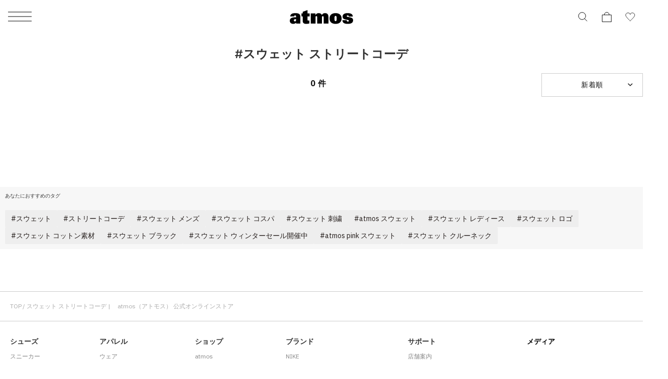

--- FILE ---
content_type: application/javascript
request_url: https://www.atmos-tokyo.com/vB7g7R/gaUuK/5ycfp/1w/m13DzmaYk57wkk7X/ZXFESA/Tz0/QH00kamgB
body_size: 168052
content:
(function(){if(typeof Array.prototype.entries!=='function'){Object.defineProperty(Array.prototype,'entries',{value:function(){var index=0;const array=this;return {next:function(){if(index<array.length){return {value:[index,array[index++]],done:false};}else{return {done:true};}},[Symbol.iterator]:function(){return this;}};},writable:true,configurable:true});}}());(function(){qQ();tDQ();q1Q();var rm=function(YR,lJ){return YR|lJ;};var bM=function(cE){if(cE===undefined||cE==null){return 0;}var GM=cE["toLowerCase"]()["replace"](/[^0-9]+/gi,'');return GM["length"];};var NY=function(ND){if(ND===undefined||ND==null){return 0;}var XF=ND["replace"](/[\w\s]/gi,'');return XF["length"];};function q1Q(){pO=Rc+qt+Rc*qt*qt,Xc=A+hH*qt,b1=sO+C9*qt+Jw*qt*qt+qt*qt*qt,GR=sO+hH*qt+qt*qt+qt*qt*qt,jm=tw+OW*qt+sO*qt*qt+qt*qt*qt,UE=U1+A*qt+Jw*qt*qt+qt*qt*qt,D8=sO+sO*qt+A*qt*qt,G=Rc+Jw*qt+sO*qt*qt,xT=tw+qt+sO*qt*qt,Cb=C9+A*qt+C9*qt*qt+qt*qt*qt,X=A+T8*qt+Rc*qt*qt,WV=hH+Rc*qt+qt*qt,LY=Rc+A*qt+Jw*qt*qt+qt*qt*qt,jY=sO+A*qt+qt*qt+qt*qt*qt,fA=OW+C9*qt+qt*qt,cw=T8+qt+C9*qt*qt+qt*qt*qt,TX=A+Jw*qt+A*qt*qt+qt*qt*qt,Sc=tw+Rc*qt+A*qt*qt,sp=tw+C9*qt+tw*qt*qt+qt*qt*qt,HU=U1+sO*qt+tw*qt*qt,IH=Jw+sO*qt+T8*qt*qt,fU=C9+OW*qt+T8*qt*qt,JY=Jw+sO*qt+Jw*qt*qt+qt*qt*qt,lA=Rc+qt+sO*qt*qt,q5=T8+A*qt+Jw*qt*qt+qt*qt*qt,pb=Rc+OW*qt+C9*qt*qt+qt*qt*qt,hV=T8+A*qt+A*qt*qt,Td=sO+T8*qt+Rc*qt*qt+qt*qt*qt,YD=C9+Jw*qt+Rc*qt*qt+qt*qt*qt,Ax=Jw+qt+hH*qt*qt+qt*qt*qt,YF=A+A*qt+Rc*qt*qt+qt*qt*qt,YA=U1+A*qt+T8*qt*qt+qt*qt*qt,qR=Jw+Rc*qt+Jw*qt*qt+qt*qt*qt,NJ=Rc+A*qt+A*qt*qt+qt*qt*qt,IJ=sO+T8*qt+C9*qt*qt+qt*qt*qt,Ht=Jw+OW*qt+Jw*qt*qt+qt*qt*qt,AO=sO+T8*qt+qt*qt,dO=hH+Rc*qt+A*qt*qt,vm=A+OW*qt+hH*qt*qt+qt*qt*qt,R1=sO+Rc*qt,KY=tw+C9*qt+sO*qt*qt+qt*qt*qt,FA=hH+Rc*qt+tw*qt*qt,Wd=hH+tw*qt+A*qt*qt+qt*qt*qt,wR=C9+qt+qt*qt+qt*qt*qt,xd=OW+Jw*qt+C9*qt*qt+qt*qt*qt,pp=A+C9*qt+Rc*qt*qt+qt*qt*qt,WO=Jw+Jw*qt+C9*qt*qt+qt*qt*qt,Rk=T8+tw*qt+A*qt*qt+qt*qt*qt,ld=A+sO*qt+tw*qt*qt+qt*qt*qt,qq=T8+hH*qt+tw*qt*qt,Jr=OW+Jw*qt+T8*qt*qt,JJ=A+sO*qt+A*qt*qt+qt*qt*qt,D1=sO+OW*qt+tw*qt*qt,vE=Rc+T8*qt+qt*qt+qt*qt*qt,Ob=hH+C9*qt+tw*qt*qt+qt*qt*qt,kM=U1+Rc*qt+Jw*qt*qt+qt*qt*qt,CU=Rc+hH*qt+Rc*qt*qt,b5=A+sO*qt+hH*qt*qt+qt*qt*qt,UJ=hH+hH*qt+A*qt*qt+qt*qt*qt,nO=T8+OW*qt+tw*qt*qt,wY=U1+qt+qt*qt+qt*qt*qt,V9=tw+OW*qt+T8*qt*qt,rk=sO+A*qt+Rc*qt*qt+qt*qt*qt,T=tw+hH*qt+qt*qt,n8=sO+A*qt+T8*qt*qt,QS=sO+C9*qt+T8*qt*qt+qt*qt*qt,l6=T8+sO*qt+A*qt*qt,mH=C9+T8*qt,Qd=hH+Rc*qt+Jw*qt*qt+qt*qt*qt,E8=T8+T8*qt+tw*qt*qt,mq=Rc+Jw*qt+C9*qt*qt,Xb=C9+Rc*qt+hH*qt*qt+qt*qt*qt,Z8=Rc+T8*qt+A*qt*qt,pJ=T8+A*qt+Rc*qt*qt+qt*qt*qt,US=Rc+sO*qt+Rc*qt*qt+qt*qt*qt,Mw=hH+T8*qt+Rc*qt*qt,YW=tw+Rc*qt+qt*qt,ct=hH+tw*qt+qt*qt,xW=Rc+T8*qt,Ct=OW+sO*qt+tw*qt*qt,wO=Rc+Rc*qt+C9*qt*qt,Kk=T8+T8*qt+Jw*qt*qt+qt*qt*qt,X5=tw+C9*qt+T8*qt*qt+qt*qt*qt,FV=tw+A*qt+C9*qt*qt,Kt=sO+tw*qt+sO*qt*qt,VX=T8+qt+tw*qt*qt+qt*qt*qt,GQ=hH+OW*qt+qt*qt+qt*qt*qt,ST=tw+Rc*qt+tw*qt*qt,j6=U1+A*qt+C9*qt*qt,wQ=tw+tw*qt+hH*qt*qt,Fj=U1+qt+Jw*qt*qt+qt*qt*qt,jJ=A+sO*qt+Jw*qt*qt+qt*qt*qt,IW=Jw+T8*qt+sO*qt*qt,TE=T8+C9*qt+qt*qt+qt*qt*qt,Bk=Jw+C9*qt+Jw*qt*qt+qt*qt*qt,wr=OW+OW*qt+Rc*qt*qt,Zc=T8+OW*qt+Rc*qt*qt,kp=A+A*qt+A*qt*qt+qt*qt*qt,NA=C9+Jw*qt+tw*qt*qt,sY=Jw+T8*qt+tw*qt*qt+qt*qt*qt,A5=sO+OW*qt+Jw*qt*qt+qt*qt*qt,KW=A+sO*qt+qt*qt,A4=U1+hH*qt+C9*qt*qt+qt*qt*qt,Ot=sO+sO*qt+qt*qt+qt*qt*qt,CJ=tw+OW*qt+Rc*qt*qt+qt*qt*qt,WR=hH+A*qt+Jw*qt*qt+qt*qt*qt,LX=Rc+A*qt+qt*qt+qt*qt*qt,YV=Jw+A*qt+tw*qt*qt,cR=U1+A*qt+Rc*qt*qt+qt*qt*qt,pR=hH+C9*qt+A*qt*qt+qt*qt*qt,tp=sO+Jw*qt+tw*qt*qt+qt*qt*qt,Rr=hH+OW*qt+tw*qt*qt,sw=Jw+C9*qt+Rc*qt*qt,U8=OW+C9*qt+tw*qt*qt,Gw=sO+qt+sO*qt*qt,Vt=U1+A*qt+Rc*qt*qt,xJ=Rc+T8*qt+Jw*qt*qt+qt*qt*qt,zR=C9+hH*qt+A*qt*qt+qt*qt*qt,CM=hH+C9*qt+C9*qt*qt+qt*qt*qt,Lp=sO+OW*qt+tw*qt*qt+qt*qt*qt,zd=A+OW*qt+Rc*qt*qt+qt*qt*qt,FW=T8+sO*qt+qt*qt,Hj=Jw+hH*qt+A*qt*qt+qt*qt*qt,DX=C9+Jw*qt+T8*qt*qt+qt*qt*qt,BU=Jw+qt+tw*qt*qt,UD=C9+C9*qt+sO*qt*qt+qt*qt*qt,w=tw+Rc*qt+sO*qt*qt,J4=T8+Rc*qt+tw*qt*qt+qt*qt*qt,IT=T8+C9*qt+qt*qt,zx=U1+T8*qt+Jw*qt*qt+qt*qt*qt,W9=hH+Jw*qt+qt*qt,kb=OW+Jw*qt+A*qt*qt+qt*qt*qt,pE=U1+hH*qt+sO*qt*qt+qt*qt*qt,FD=C9+Rc*qt+qt*qt+qt*qt*qt,IM=T8+A*qt+A*qt*qt+qt*qt*qt,DQ=tw+Rc*qt+A*qt*qt+A*qt*qt*qt+tw*qt*qt*qt*qt,Xp=Jw+Jw*qt+OW*qt*qt+qt*qt*qt,AH=OW+A*qt,mS=hH+sO*qt+qt*qt+qt*qt*qt,Dr=C9+A*qt+Jw*qt*qt+qt*qt*qt,P5=Jw+Rc*qt+sO*qt*qt+qt*qt*qt,g8=Rc+A*qt,IA=hH+sO*qt+C9*qt*qt,cW=hH+A*qt+tw*qt*qt,Bd=A+T8*qt+T8*qt*qt+qt*qt*qt,HR=A+Rc*qt+qt*qt+qt*qt*qt,YQ=U1+tw*qt+Rc*qt*qt,Ux=A+Jw*qt+T8*qt*qt+qt*qt*qt,KE=hH+hH*qt+tw*qt*qt+qt*qt*qt,vt=A+hH*qt+qt*qt+qt*qt*qt,KU=hH+qt+Rc*qt*qt,bb=hH+Rc*qt+A*qt*qt+qt*qt*qt,Gk=U1+tw*qt+Jw*qt*qt+qt*qt*qt,JU=A+Jw*qt+A*qt*qt,dH=tw+C9*qt+T8*qt*qt,Gt=Rc+qt+A*qt*qt,FQ=T8+Rc*qt+Rc*qt*qt+qt*qt*qt,Dx=tw+Rc*qt+A*qt*qt+qt*qt*qt,qj=hH+hH*qt+C9*qt*qt+qt*qt*qt,U4=T8+sO*qt+tw*qt*qt+qt*qt*qt,DM=C9+C9*qt+A*qt*qt+qt*qt*qt,bD=C9+Rc*qt+A*qt*qt+qt*qt*qt,vH=Jw+tw*qt+sO*qt*qt,hJ=OW+tw*qt+C9*qt*qt+qt*qt*qt,w1=C9+qt+A*qt*qt,tV=Rc+tw*qt+C9*qt*qt,Gp=C9+hH*qt+Jw*qt*qt+qt*qt*qt,Sq=sO+T8*qt+sO*qt*qt,HO=Jw+hH*qt+A*qt*qt,NQ=hH+A*qt+Rc*qt*qt,KR=Rc+hH*qt+Rc*qt*qt+qt*qt*qt,tD=C9+tw*qt+sO*qt*qt+qt*qt*qt,wD=C9+Jw*qt+C9*qt*qt+qt*qt*qt,z4=Rc+qt+sO*qt*qt+qt*qt*qt,S6=C9+qt+sO*qt*qt,Rx=Rc+A*qt+Rc*qt*qt+qt*qt*qt,lS=Rc+Rc*qt+Jw*qt*qt+qt*qt*qt,qX=hH+hH*qt+sO*qt*qt+qt*qt*qt,FS=A+A*qt+C9*qt*qt+qt*qt*qt,HT=A+OW*qt+C9*qt*qt,Xw=U1+C9*qt+sO*qt*qt,FU=OW+Rc*qt,lw=tw+qt,kR=U1+Rc*qt+sO*qt*qt+qt*qt*qt,md=Rc+hH*qt+C9*qt*qt+qt*qt*qt,QF=Rc+tw*qt+tw*qt*qt+qt*qt*qt,kV=Jw+A*qt,kW=tw+qt+C9*qt*qt,C1=Jw+Rc*qt+T8*qt*qt,lO=T8+hH*qt,l8=T8+T8*qt+sO*qt*qt,ZQ=U1+T8*qt+C9*qt*qt+qt*qt*qt,M8=tw+OW*qt+sO*qt*qt,AF=U1+C9*qt+hH*qt*qt+qt*qt*qt,x8=tw+T8*qt+T8*qt*qt,M5=tw+hH*qt+C9*qt*qt+qt*qt*qt,DJ=tw+sO*qt+tw*qt*qt+qt*qt*qt,kQ=OW+qt+Rc*qt*qt,Oc=hH+Rc*qt,k4=T8+qt+qt*qt+qt*qt*qt,B6=hH+Jw*qt+C9*qt*qt,v9=Jw+OW*qt+Rc*qt*qt,K9=C9+OW*qt+Rc*qt*qt,GJ=tw+T8*qt+A*qt*qt+qt*qt*qt,XE=C9+hH*qt+sO*qt*qt+qt*qt*qt,bm=tw+T8*qt+sO*qt*qt+qt*qt*qt,C5=tw+hH*qt+Rc*qt*qt+qt*qt*qt,sm=sO+qt+Jw*qt*qt+qt*qt*qt,hM=U1+qt+sO*qt*qt+qt*qt*qt,Sx=Jw+OW*qt+A*qt*qt+qt*qt*qt,Z=hH+A*qt,Br=A+Jw*qt+qt*qt+qt*qt*qt,lX=sO+qt+sO*qt*qt+qt*qt*qt,TY=U1+Rc*qt+qt*qt+qt*qt*qt,RM=A+sO*qt+T8*qt*qt+qt*qt*qt,PF=Rc+hH*qt+qt*qt+qt*qt*qt,mr=Jw+qt+qt*qt,pW=U1+A*qt+tw*qt*qt,kr=hH+OW*qt+C9*qt*qt,pm=hH+hH*qt+hH*qt*qt+qt*qt*qt,OM=A+Jw*qt+Jw*qt*qt+qt*qt*qt,cj=sO+T8*qt+Jw*qt*qt+qt*qt*qt,qd=tw+T8*qt+tw*qt*qt+qt*qt*qt,pD=sO+C9*qt+C9*qt*qt+qt*qt*qt,Xq=tw+sO*qt+T8*qt*qt,xX=sO+Jw*qt+C9*qt*qt+qt*qt*qt,BO=T8+qt+T8*qt*qt,hR=hH+sO*qt+C9*qt*qt+qt*qt*qt,Nt=tw+Rc*qt,mt=tw+T8*qt+sO*qt*qt,VH=A+C9*qt+qt*qt,Z4=tw+sO*qt+Jw*qt*qt+qt*qt*qt,BH=T8+tw*qt,XT=hH+T8*qt+T8*qt*qt,PH=U1+sO*qt+Rc*qt*qt,fk=T8+tw*qt+Jw*qt*qt+qt*qt*qt,vJ=C9+A*qt+T8*qt*qt+qt*qt*qt,K4=A+hH*qt+T8*qt*qt+qt*qt*qt,Zq=T8+hH*qt+A*qt*qt,UV=T8+sO*qt+sO*qt*qt,vS=sO+tw*qt+Jw*qt*qt+qt*qt*qt,UW=OW+tw*qt+Jw*qt*qt+qt*qt*qt,lq=tw+Jw*qt+sO*qt*qt,xb=sO+Rc*qt+C9*qt*qt+qt*qt*qt,MT=T8+hH*qt+sO*qt*qt,Wm=hH+sO*qt+A*qt*qt+qt*qt*qt,XM=T8+hH*qt+A*qt*qt+qt*qt*qt,Lj=hH+qt+A*qt*qt+qt*qt*qt,OX=C9+qt+hH*qt*qt+qt*qt*qt,rd=T8+C9*qt+tw*qt*qt+qt*qt*qt,U=A+qt+Rc*qt*qt,x4=T8+qt+Jw*qt*qt+qt*qt*qt,AX=U1+Rc*qt+hH*qt*qt+qt*qt*qt,GX=OW+OW*qt+Jw*qt*qt+qt*qt*qt,Wj=OW+OW*qt+A*qt*qt+qt*qt*qt,Uq=OW+sO*qt+A*qt*qt,U5=A+C9*qt+Jw*qt*qt+qt*qt*qt,sJ=Rc+hH*qt+sO*qt*qt+qt*qt*qt,St=sO+sO*qt,D4=Jw+tw*qt+A*qt*qt+qt*qt*qt,K1=U1+Rc*qt+sO*qt*qt,KJ=U1+qt+tw*qt*qt+qt*qt*qt,zQ=A+A*qt+qt*qt,mp=OW+A*qt+qt*qt+qt*qt*qt,Ft=sO+C9*qt,AA=U1+hH*qt+OW*qt*qt,DF=T8+Jw*qt+qt*qt+qt*qt*qt,Lr=C9+sO*qt+Jw*qt*qt+qt*qt*qt,rx=U1+C9*qt+C9*qt*qt+qt*qt*qt,p4=hH+Jw*qt+sO*qt*qt+qt*qt*qt,mU=tw+A*qt+sO*qt*qt,bR=Jw+T8*qt+Jw*qt*qt+qt*qt*qt,WA=tw+C9*qt+C9*qt*qt+qt*qt*qt,VU=A+Rc*qt+C9*qt*qt,UX=Rc+Jw*qt+C9*qt*qt+qt*qt*qt,WS=hH+sO*qt+T8*qt*qt+qt*qt*qt,Nk=T8+OW*qt+sO*qt*qt+qt*qt*qt,kU=T8+Rc*qt+qt*qt,Nm=hH+tw*qt+sO*qt*qt+qt*qt*qt,vQ=U1+A*qt,fY=A+sO*qt+qt*qt+qt*qt*qt,XA=OW+tw*qt+qt*qt,BE=tw+Jw*qt+C9*qt*qt+qt*qt*qt,SE=T8+C9*qt+hH*qt*qt+qt*qt*qt,WF=tw+Jw*qt+qt*qt+qt*qt*qt,Cp=Jw+qt+tw*qt*qt+qt*qt*qt,vX=A+qt+sO*qt*qt+qt*qt*qt,tj=hH+sO*qt+sO*qt*qt+qt*qt*qt,Xj=Rc+OW*qt+T8*qt*qt+qt*qt*qt,Wk=tw+C9*qt+A*qt*qt+qt*qt*qt,mR=hH+Rc*qt+sO*qt*qt+qt*qt*qt,p5=OW+OW*qt+C9*qt*qt+qt*qt*qt,cQ=sO+sO*qt+Rc*qt*qt,FM=A+OW*qt+C9*qt*qt+qt*qt*qt,Rb=sO+OW*qt+C9*qt*qt+qt*qt*qt,dY=hH+OW*qt+C9*qt*qt+qt*qt*qt,vM=Rc+sO*qt+tw*qt*qt+qt*qt*qt,Zt=C9+A*qt+T8*qt*qt,G6=OW+OW*qt+T8*qt*qt,Lw=Rc+Rc*qt+qt*qt,nR=U1+tw*qt+A*qt*qt+qt*qt*qt,zE=Rc+qt+hH*qt*qt+qt*qt*qt,Qr=sO+qt+Rc*qt*qt+qt*qt*qt,EE=Rc+C9*qt+Rc*qt*qt+qt*qt*qt,CE=OW+C9*qt+sO*qt*qt+qt*qt*qt,Tw=tw+T8*qt+qt*qt,Ur=T8+T8*qt,G8=A+tw*qt+Jw*qt*qt+qt*qt*qt,ZS=tw+sO*qt+qt*qt+qt*qt*qt,vb=sO+Rc*qt+Rc*qt*qt+qt*qt*qt,Qx=tw+tw*qt+C9*qt*qt+qt*qt*qt,Y1=Jw+OW*qt+sO*qt*qt,WJ=C9+Jw*qt+A*qt*qt+qt*qt*qt,UT=T8+OW*qt+C9*qt*qt,WW=sO+Jw*qt+tw*qt*qt,zD=sO+qt+tw*qt*qt+qt*qt*qt,O8=T8+Rc*qt,Et=U1+OW*qt+sO*qt*qt,WE=C9+qt+Jw*qt*qt+qt*qt*qt,F4=Jw+qt+qt*qt+qt*qt*qt,nx=tw+tw*qt+tw*qt*qt+qt*qt*qt,tb=Rc+qt+qt*qt+qt*qt*qt,mV=A+qt+qt*qt,gx=C9+tw*qt+Jw*qt*qt+qt*qt*qt,CW=sO+A*qt+A*qt*qt,n5=C9+Jw*qt+tw*qt*qt+qt*qt*qt,wW=A+hH*qt+qt*qt,dJ=sO+tw*qt+A*qt*qt+qt*qt*qt,GD=C9+A*qt+sO*qt*qt+qt*qt*qt,FY=OW+T8*qt+Rc*qt*qt+qt*qt*qt,EH=C9+C9*qt+qt*qt,lV=sO+hH*qt+tw*qt*qt,Fp=OW+sO*qt+sO*qt*qt+qt*qt*qt,nc=A+qt,bj=Rc+tw*qt+Rc*qt*qt+qt*qt*qt,jX=sO+OW*qt+qt*qt+qt*qt*qt,bE=T8+Jw*qt+Jw*qt*qt+qt*qt*qt,p8=C9+C9*qt+C9*qt*qt,gA=sO+hH*qt+Rc*qt*qt,Fx=C9+Jw*qt+Jw*qt*qt+qt*qt*qt,f1=tw+Rc*qt+Jw*qt*qt+qt*qt*qt,sS=Jw+Rc*qt+T8*qt*qt+qt*qt*qt,wm=A+tw*qt+qt*qt+qt*qt*qt,Ix=OW+hH*qt+A*qt*qt+qt*qt*qt,wj=OW+C9*qt+C9*qt*qt+qt*qt*qt,xr=OW+A*qt+Rc*qt*qt,xt=T8+sO*qt+T8*qt*qt,hQ=tw+Jw*qt+T8*qt*qt,RQ=A+Rc*qt+qt*qt,TJ=C9+OW*qt+Jw*qt*qt+qt*qt*qt,ZT=U1+sO*qt+A*qt*qt,hq=tw+OW*qt+hH*qt*qt+qt*qt*qt,gV=OW+T8*qt+C9*qt*qt,lD=OW+qt+A*qt*qt+qt*qt*qt,t5=tw+tw*qt+hH*qt*qt+qt*qt*qt,Er=A+T8*qt+Rc*qt*qt+qt*qt*qt,rH=Jw+C9*qt+Rc*qt*qt+tw*qt*qt*qt+A*qt*qt*qt*qt,l4=U1+qt+C9*qt*qt+qt*qt*qt,sx=A+A*qt+sO*qt*qt+qt*qt*qt,dj=hH+qt+tw*qt*qt+qt*qt*qt,UR=C9+C9*qt+C9*qt*qt+qt*qt*qt,wF=U1+C9*qt+OW*qt*qt+qt*qt*qt,mj=Jw+sO*qt+T8*qt*qt+qt*qt*qt,kA=sO+Rc*qt+C9*qt*qt,HE=OW+qt+Rc*qt*qt+qt*qt*qt,lp=C9+T8*qt+C9*qt*qt+qt*qt*qt,I6=OW+Jw*qt+tw*qt*qt,dM=Jw+qt+sO*qt*qt+qt*qt*qt,Vp=T8+sO*qt+OW*qt*qt+qt*qt*qt,wU=OW+hH*qt+Jw*qt*qt+qt*qt*qt,F6=OW+C9*qt+sO*qt*qt+Jw*qt*qt*qt+qt*qt*qt*qt,BJ=sO+OW*qt+Rc*qt*qt+qt*qt*qt,Pd=OW+qt+T8*qt*qt+qt*qt*qt,JA=C9+A*qt+sO*qt*qt,OJ=Jw+tw*qt+C9*qt*qt+qt*qt*qt,BR=T8+Rc*qt+qt*qt+qt*qt*qt,xM=sO+A*qt+Jw*qt*qt+qt*qt*qt,wH=hH+T8*qt+A*qt*qt,Bt=C9+Jw*qt+qt*qt,tJ=hH+hH*qt+Rc*qt*qt+qt*qt*qt,UF=Jw+sO*qt+C9*qt*qt+qt*qt*qt,Mp=C9+A*qt+Rc*qt*qt+qt*qt*qt,gE=Rc+Rc*qt+qt*qt+qt*qt*qt,MY=OW+C9*qt+qt*qt+qt*qt*qt,lT=C9+sO*qt+qt*qt,fM=tw+Jw*qt+tw*qt*qt+qt*qt*qt,NS=tw+qt+qt*qt+qt*qt*qt,sM=OW+sO*qt+qt*qt+qt*qt*qt,vk=T8+OW*qt+C9*qt*qt+qt*qt*qt,Ac=tw+T8*qt+A*qt*qt,bO=OW+OW*qt,Qw=tw+sO*qt+C9*qt*qt+qt*qt*qt,k6=Rc+OW*qt,SF=hH+hH*qt+Jw*qt*qt+qt*qt*qt,Ap=Jw+C9*qt+tw*qt*qt+qt*qt*qt,ZE=U1+sO*qt+C9*qt*qt+qt*qt*qt,lR=C9+T8*qt+Rc*qt*qt+qt*qt*qt,zj=T8+sO*qt+A*qt*qt+qt*qt*qt,Zp=A+T8*qt+sO*qt*qt+qt*qt*qt,Yd=OW+tw*qt+qt*qt+qt*qt*qt,Yw=tw+A*qt+C9*qt*qt+qt*qt*qt,xE=Jw+Rc*qt+Rc*qt*qt+qt*qt*qt,qS=tw+tw*qt+qt*qt+qt*qt*qt,B=tw+tw*qt+C9*qt*qt,PT=Rc+A*qt+sO*qt*qt,kY=Jw+qt+C9*qt*qt+qt*qt*qt,hD=Jw+tw*qt+Rc*qt*qt+qt*qt*qt,hr=Jw+Rc*qt,P6=T8+sO*qt+C9*qt*qt,lF=tw+qt+sO*qt*qt+qt*qt*qt,GA=tw+tw*qt+tw*qt*qt,YE=OW+C9*qt+T8*qt*qt+qt*qt*qt,Mb=C9+tw*qt+C9*qt*qt+qt*qt*qt,J5=T8+OW*qt+Jw*qt*qt+qt*qt*qt,Fd=T8+qt+Rc*qt*qt+qt*qt*qt,jD=OW+tw*qt+sO*qt*qt+qt*qt*qt,Hx=A+OW*qt+qt*qt+qt*qt*qt,jb=C9+tw*qt+qt*qt+qt*qt*qt,VY=T8+Rc*qt+C9*qt*qt+qt*qt*qt,gF=U1+T8*qt+qt*qt+qt*qt*qt,bQ=Rc+tw*qt+qt*qt,nk=A+Rc*qt+Rc*qt*qt+qt*qt*qt,mO=OW+OW*qt+qt*qt,PJ=OW+qt+C9*qt*qt+qt*qt*qt,vr=sO+Jw*qt+qt*qt+qt*qt*qt,hd=C9+Rc*qt+Rc*qt*qt+qt*qt*qt,JD=A+hH*qt+sO*qt*qt+qt*qt*qt,jV=sO+A*qt+tw*qt*qt,x5=Rc+C9*qt+A*qt*qt+qt*qt*qt,IE=T8+OW*qt+qt*qt+qt*qt*qt,SQ=sO+OW*qt+qt*qt,YO=C9+sO*qt+T8*qt*qt,q4=Rc+OW*qt+Jw*qt*qt+qt*qt*qt,Cc=C9+qt+C9*qt*qt,jd=OW+OW*qt+Rc*qt*qt+qt*qt*qt,sV=OW+C9*qt,zp=U1+Jw*qt+qt*qt+qt*qt*qt,UM=tw+tw*qt+Jw*qt*qt+qt*qt*qt,qm=OW+sO*qt+Rc*qt*qt+qt*qt*qt,DD=sO+T8*qt+qt*qt+qt*qt*qt,Wt=sO+qt,FX=hH+Jw*qt+C9*qt*qt+qt*qt*qt,qT=sO+tw*qt+qt*qt,m9=hH+qt+T8*qt*qt,qJ=tw+OW*qt+Jw*qt*qt+qt*qt*qt,Hd=U1+Jw*qt+sO*qt*qt+qt*qt*qt,zm=U1+Jw*qt+OW*qt*qt+qt*qt*qt,Bc=A+Rc*qt,sr=U1+tw*qt+A*qt*qt,dk=C9+sO*qt+sO*qt*qt+qt*qt*qt,fX=OW+Rc*qt+sO*qt*qt+qt*qt*qt,Db=tw+tw*qt+sO*qt*qt+qt*qt*qt,X8=C9+hH*qt+sO*qt*qt,Ej=sO+hH*qt+tw*qt*qt+qt*qt*qt,Ik=A+C9*qt+C9*qt*qt+qt*qt*qt,C8=sO+OW*qt+C9*qt*qt,OE=sO+OW*qt+A*qt*qt+qt*qt*qt,Sb=T8+tw*qt+sO*qt*qt+qt*qt*qt,VJ=hH+C9*qt+qt*qt+qt*qt*qt,sA=OW+hH*qt+tw*qt*qt,ER=tw+OW*qt+T8*qt*qt+qt*qt*qt,Qp=A+Jw*qt+tw*qt*qt+qt*qt*qt,CF=hH+C9*qt+hH*qt*qt+qt*qt*qt,LR=A+tw*qt+A*qt*qt+qt*qt*qt,mm=C9+sO*qt+C9*qt*qt+qt*qt*qt,pM=sO+sO*qt+Rc*qt*qt+qt*qt*qt,Tp=A+T8*qt+OW*qt*qt+qt*qt*qt,g4=hH+OW*qt+Rc*qt*qt+qt*qt*qt,lM=hH+Rc*qt+C9*qt*qt+qt*qt*qt,At=tw+Rc*qt+Rc*qt*qt,Cd=T8+Jw*qt+A*qt*qt+qt*qt*qt,db=U1+hH*qt+A*qt*qt+qt*qt*qt,fp=T8+sO*qt+qt*qt+qt*qt*qt,sE=sO+Jw*qt+T8*qt*qt+qt*qt*qt,WM=Jw+qt+T8*qt*qt+qt*qt*qt,jS=Rc+A*qt+hH*qt*qt+qt*qt*qt,UQ=A+Jw*qt+C9*qt*qt+qt*qt*qt,jq=OW+A*qt+T8*qt*qt,AU=A+qt+A*qt*qt,bS=Jw+qt+A*qt*qt+qt*qt*qt,TH=Jw+hH*qt+Rc*qt*qt+qt*qt*qt,RX=A+T8*qt+A*qt*qt+qt*qt*qt,qO=U1+C9*qt+Jw*qt*qt+qt*qt*qt,Uw=hH+hH*qt+sO*qt*qt,r9=C9+C9*qt,vj=sO+Jw*qt+OW*qt*qt+qt*qt*qt,Ut=Jw+sO*qt+qt*qt,OU=OW+qt+Rc*qt*qt+tw*qt*qt*qt+A*qt*qt*qt*qt,ID=tw+A*qt+tw*qt*qt+qt*qt*qt,jc=tw+tw*qt+A*qt*qt,LF=T8+Jw*qt+tw*qt*qt+qt*qt*qt,EX=Rc+hH*qt+T8*qt*qt+qt*qt*qt,Cj=U1+sO*qt+OW*qt*qt+qt*qt*qt,K6=C9+T8*qt+A*qt*qt,wV=A+tw*qt+C9*qt*qt,Hk=Jw+Rc*qt+A*qt*qt+qt*qt*qt,pH=sO+hH*qt+sO*qt*qt,mD=sO+hH*qt+sO*qt*qt+qt*qt*qt,d9=tw+Jw*qt+qt*qt,bt=U1+Jw*qt+T8*qt*qt,Sp=tw+A*qt+qt*qt+qt*qt*qt,Uj=OW+tw*qt+tw*qt*qt+qt*qt*qt,b4=Rc+sO*qt+C9*qt*qt+qt*qt*qt,dD=hH+sO*qt+hH*qt*qt+qt*qt*qt,xA=tw+T8*qt,Rm=hH+qt+sO*qt*qt+qt*qt*qt,Mt=OW+qt+qt*qt,lY=C9+tw*qt+A*qt*qt+qt*qt*qt,Mj=tw+Rc*qt+Rc*qt*qt+qt*qt*qt,Jk=A+Rc*qt+A*qt*qt+qt*qt*qt,Pj=sO+hH*qt+A*qt*qt+qt*qt*qt,E5=Rc+C9*qt+hH*qt*qt+qt*qt*qt,v4=Jw+C9*qt+sO*qt*qt+qt*qt*qt,hx=U1+qt+Rc*qt*qt+qt*qt*qt,nt=Rc+C9*qt+C9*qt*qt,F1=sO+Rc*qt+sO*qt*qt,NW=hH+OW*qt+Rc*qt*qt,pF=T8+hH*qt+qt*qt+qt*qt*qt,w4=OW+A*qt+sO*qt*qt+qt*qt*qt,E4=A+Jw*qt+Rc*qt*qt+qt*qt*qt,l1=hH+Jw*qt+Rc*qt*qt,Kx=C9+C9*qt+qt*qt+qt*qt*qt,KD=C9+Rc*qt+C9*qt*qt+qt*qt*qt,EW=sO+sO*qt+tw*qt*qt,mA=tw+C9*qt+A*qt*qt,WY=sO+A*qt+tw*qt*qt+qt*qt*qt,bk=Jw+A*qt+A*qt*qt+qt*qt*qt,vd=U1+A*qt+hH*qt*qt+qt*qt*qt,LM=Jw+OW*qt+hH*qt*qt+qt*qt*qt,cm=U1+tw*qt+C9*qt*qt+qt*qt*qt,DE=C9+OW*qt+C9*qt*qt+qt*qt*qt,Sj=tw+T8*qt+qt*qt+qt*qt*qt,Q6=U1+hH*qt+A*qt*qt,hS=A+Rc*qt+C9*qt*qt+qt*qt*qt,gd=Jw+OW*qt+Rc*qt*qt+qt*qt*qt,ZR=sO+hH*qt+Jw*qt*qt+qt*qt*qt,SO=Rc+T8*qt+Rc*qt*qt,zY=C9+tw*qt+tw*qt*qt+qt*qt*qt,Rd=hH+A*qt+A*qt*qt+qt*qt*qt,V4=C9+tw*qt+Rc*qt*qt+qt*qt*qt,jE=tw+hH*qt+qt*qt+qt*qt*qt,Tm=sO+hH*qt+C9*qt*qt+qt*qt*qt,LD=Jw+Jw*qt+tw*qt*qt+qt*qt*qt,R4=OW+T8*qt+C9*qt*qt+qt*qt*qt,Q8=C9+C9*qt+A*qt*qt,qY=Rc+Rc*qt+Rc*qt*qt+qt*qt*qt,n4=Rc+hH*qt+A*qt*qt+qt*qt*qt,zW=U1+Rc*qt+Rc*qt*qt,K8=OW+Rc*qt+A*qt*qt,XU=OW+sO*qt,sR=Jw+sO*qt+tw*qt*qt+qt*qt*qt,Yk=OW+tw*qt+T8*qt*qt+qt*qt*qt,VO=C9+sO*qt,Np=hH+T8*qt+Rc*qt*qt+qt*qt*qt,vx=Rc+tw*qt+Jw*qt*qt+qt*qt*qt,GE=Rc+sO*qt+sO*qt*qt+qt*qt*qt,j9=Jw+T8*qt,QD=tw+hH*qt+sO*qt*qt+qt*qt*qt,Yx=hH+tw*qt+C9*qt*qt+qt*qt*qt,hj=Jw+A*qt+sO*qt*qt+qt*qt*qt,d4=OW+Rc*qt+T8*qt*qt+qt*qt*qt,fm=C9+sO*qt+Rc*qt*qt+qt*qt*qt,NV=tw+A*qt,Uc=tw+tw*qt+Rc*qt*qt+qt*qt*qt,x1=U1+OW*qt+qt*qt,CD=sO+hH*qt+Rc*qt*qt+qt*qt*qt,Ab=Jw+hH*qt+T8*qt*qt+qt*qt*qt,ft=T8+sO*qt+Rc*qt*qt,OF=hH+sO*qt+Jw*qt*qt+qt*qt*qt,rY=tw+T8*qt+Jw*qt*qt+qt*qt*qt,k5=C9+hH*qt+Rc*qt*qt+qt*qt*qt,f4=sO+tw*qt+qt*qt+qt*qt*qt,s4=A+OW*qt+A*qt*qt+qt*qt*qt,Cw=U1+Rc*qt,Y4=C9+OW*qt+Rc*qt*qt+qt*qt*qt,MH=A+C9*qt,j4=A+qt+C9*qt*qt+qt*qt*qt,Fm=hH+A*qt+hH*qt*qt+qt*qt*qt,IY=U1+C9*qt+Rc*qt*qt+qt*qt*qt,hY=Rc+Jw*qt+Rc*qt*qt+qt*qt*qt,gM=tw+Jw*qt+Jw*qt*qt+qt*qt*qt,O4=hH+OW*qt+Jw*qt*qt+qt*qt*qt,Jd=T8+hH*qt+Jw*qt*qt+qt*qt*qt,ZF=OW+Rc*qt+hH*qt*qt+qt*qt*qt,YY=tw+OW*qt+C9*qt*qt+qt*qt*qt,GS=A+C9*qt+hH*qt*qt+qt*qt*qt,pj=Jw+T8*qt+C9*qt*qt+qt*qt*qt,EY=U1+C9*qt+qt*qt+qt*qt*qt,MJ=OW+C9*qt+A*qt*qt+qt*qt*qt,MW=OW+T8*qt+OW*qt*qt,gO=tw+A*qt+Rc*qt*qt,LJ=T8+tw*qt+C9*qt*qt+qt*qt*qt,kX=T8+hH*qt+Rc*qt*qt+qt*qt*qt,Oj=Rc+Rc*qt+C9*qt*qt+qt*qt*qt,vW=Rc+qt,Vb=hH+C9*qt+Rc*qt*qt+qt*qt*qt,nX=Rc+T8*qt+C9*qt*qt+qt*qt*qt,rw=tw+OW*qt+C9*qt*qt+A*qt*qt*qt+A*qt*qt*qt*qt,H5=C9+qt+T8*qt*qt+qt*qt*qt,HJ=A+Rc*qt+T8*qt*qt+qt*qt*qt,NU=T8+sO*qt,J1=U1+Rc*qt+qt*qt,MV=sO+sO*qt+T8*qt*qt,F5=sO+T8*qt+sO*qt*qt+qt*qt*qt,gT=C9+Jw*qt+A*qt*qt,mF=hH+T8*qt+qt*qt+qt*qt*qt,tW=OW+sO*qt+qt*qt,RS=U1+OW*qt+Jw*qt*qt+qt*qt*qt,O=tw+A*qt+tw*qt*qt,q8=C9+tw*qt+tw*qt*qt,XS=OW+Rc*qt+A*qt*qt+qt*qt*qt,EO=U1+tw*qt,Qq=Jw+sO*qt+Rc*qt*qt+qt*qt*qt,VQ=Jw+OW*qt+T8*qt*qt,f6=OW+sO*qt+sO*qt*qt,st=tw+tw*qt+T8*qt*qt,XD=hH+OW*qt+A*qt*qt+qt*qt*qt,mk=U1+Rc*qt+Rc*qt*qt+qt*qt*qt,kj=tw+Jw*qt+A*qt*qt+qt*qt*qt,jr=Rc+A*qt+qt*qt,Tt=OW+sO*qt+Jw*qt*qt+qt*qt*qt,s9=T8+C9*qt+sO*qt*qt,rJ=Jw+T8*qt+sO*qt*qt+qt*qt*qt,nU=hH+A*qt+qt*qt,YM=Jw+sO*qt+OW*qt*qt+qt*qt*qt,AR=T8+T8*qt+sO*qt*qt+qt*qt*qt,B1=T8+A*qt+qt*qt+qt*qt*qt,JO=hH+T8*qt+sO*qt*qt,jO=hH+tw*qt+tw*qt*qt,cx=T8+Rc*qt+sO*qt*qt+qt*qt*qt,KM=Jw+sO*qt+qt*qt+qt*qt*qt,nj=C9+hH*qt+tw*qt*qt+qt*qt*qt,Mx=Jw+C9*qt+A*qt*qt+qt*qt*qt,gS=Jw+hH*qt+Jw*qt*qt+qt*qt*qt,Bm=U1+sO*qt+Rc*qt*qt+qt*qt*qt,BX=A+T8*qt+C9*qt*qt+qt*qt*qt,CV=hH+qt,pt=U1+C9*qt+C9*qt*qt,np=sO+C9*qt+qt*qt+qt*qt*qt,Tx=OW+C9*qt+Rc*qt*qt+qt*qt*qt,PD=A+qt+A*qt*qt+qt*qt*qt,Ud=Jw+OW*qt+tw*qt*qt+qt*qt*qt,bH=C9+OW*qt+qt*qt,cO=T8+tw*qt+OW*qt*qt+qt*qt*qt,n1=Rc+tw*qt,EJ=hH+A*qt+Rc*qt*qt+qt*qt*qt,Px=hH+Rc*qt+qt*qt+qt*qt*qt,I8=T8+C9*qt,IS=C9+OW*qt+T8*qt*qt+qt*qt*qt,g1=A+Jw*qt+sO*qt*qt+qt*qt*qt,cc=U1+hH*qt+qt*qt,L1=T8+Jw*qt+Rc*qt*qt,ZA=hH+sO*qt,vU=tw+qt+Rc*qt*qt,jU=Jw+A*qt+T8*qt*qt,O5=C9+T8*qt+Jw*qt*qt+qt*qt*qt,H6=Jw+hH*qt+qt*qt,dx=Jw+Jw*qt+qt*qt+qt*qt*qt,VD=C9+T8*qt+T8*qt*qt+qt*qt*qt,MF=Rc+sO*qt+Jw*qt*qt+qt*qt*qt,dW=U1+tw*qt+Rc*qt*qt+qt*qt*qt,P4=tw+C9*qt+qt*qt+qt*qt*qt,tX=hH+Jw*qt+A*qt*qt+qt*qt*qt,nH=C9+A*qt+Rc*qt*qt,Yt=tw+sO*qt+tw*qt*qt,zw=T8+C9*qt+C9*qt*qt,IV=hH+sO*qt+A*qt*qt,Kd=hH+Rc*qt+tw*qt*qt+qt*qt*qt,kw=Jw+A*qt+qt*qt,tE=Rc+hH*qt+Jw*qt*qt+qt*qt*qt,mE=A+hH*qt+Jw*qt*qt+qt*qt*qt,kd=tw+Rc*qt+sO*qt*qt+qt*qt*qt,kS=sO+T8*qt+T8*qt*qt+qt*qt*qt,AE=T8+T8*qt+C9*qt*qt+qt*qt*qt,Zk=T8+Jw*qt+sO*qt*qt+qt*qt*qt,SX=sO+Rc*qt+sO*qt*qt+qt*qt*qt,wT=Jw+C9*qt+qt*qt+qt*qt*qt,wx=OW+T8*qt+A*qt*qt+qt*qt*qt,L=C9+Rc*qt,Vx=C9+T8*qt+sO*qt*qt+qt*qt*qt,IQ=Jw+sO*qt+A*qt*qt,GT=hH+Rc*qt+sO*qt*qt,Pm=U1+Jw*qt+Jw*qt*qt+qt*qt*qt,fx=A+C9*qt+qt*qt+qt*qt*qt,X1=sO+Rc*qt+Rc*qt*qt,jF=T8+sO*qt+hH*qt*qt+qt*qt*qt,PO=hH+T8*qt,qM=Rc+Rc*qt+tw*qt*qt+qt*qt*qt,fd=U1+Rc*qt+C9*qt*qt+qt*qt*qt,qE=OW+tw*qt+Rc*qt*qt+qt*qt*qt,X6=C9+tw*qt+sO*qt*qt,Um=tw+T8*qt+Rc*qt*qt+qt*qt*qt,Cr=hH+OW*qt+A*qt*qt,VS=U1+sO*qt+qt*qt+qt*qt*qt,Vc=Jw+T8*qt+A*qt*qt,Ub=C9+Jw*qt+qt*qt+qt*qt*qt,Lk=C9+Rc*qt+sO*qt*qt+qt*qt*qt,Q9=hH+OW*qt,QR=sO+Jw*qt+Rc*qt*qt+qt*qt*qt,R5=T8+hH*qt+hH*qt*qt+qt*qt*qt,EU=U1+Rc*qt+A*qt*qt,sX=Jw+OW*qt+C9*qt*qt+qt*qt*qt,mb=sO+Jw*qt+sO*qt*qt+qt*qt*qt,MD=Jw+tw*qt+qt*qt+qt*qt*qt,L5=Jw+T8*qt+Rc*qt*qt+qt*qt*qt,Md=T8+C9*qt+sO*qt*qt+qt*qt*qt,bF=Rc+OW*qt+sO*qt*qt+qt*qt*qt,vD=U1+A*qt+sO*qt*qt+qt*qt*qt,O9=T8+qt+C9*qt*qt,Gm=tw+C9*qt+Rc*qt*qt+qt*qt*qt,r8=hH+hH*qt,rj=Rc+Jw*qt+hH*qt*qt+qt*qt*qt,HF=sO+qt+qt*qt+qt*qt*qt,xj=Jw+hH*qt+tw*qt*qt+qt*qt*qt,jw=Jw+Jw*qt+sO*qt*qt,SM=tw+sO*qt+A*qt*qt+qt*qt*qt,br=U1+qt,Nd=C9+qt+sO*qt*qt+qt*qt*qt,JS=A+hH*qt+hH*qt*qt+qt*qt*qt,IR=hH+T8*qt+C9*qt*qt+qt*qt*qt,hp=sO+T8*qt+tw*qt*qt+qt*qt*qt,dF=tw+Jw*qt+sO*qt*qt+qt*qt*qt,OO=Jw+Jw*qt+qt*qt,XH=A+C9*qt+A*qt*qt,ZM=tw+A*qt+sO*qt*qt+qt*qt*qt,qW=tw+tw*qt+Rc*qt*qt,zH=sO+C9*qt+sO*qt*qt+qt*qt*qt,KT=tw+A*qt+T8*qt*qt+qt*qt*qt,wS=sO+OW*qt+sO*qt*qt+qt*qt*qt,Vj=sO+T8*qt+A*qt*qt+qt*qt*qt,B4=OW+A*qt+hH*qt*qt+qt*qt*qt,xx=U1+Rc*qt+T8*qt*qt+qt*qt*qt,TR=OW+Jw*qt+T8*qt*qt+qt*qt*qt,Uk=T8+sO*qt+C9*qt*qt+qt*qt*qt,Wp=T8+Jw*qt+T8*qt*qt+qt*qt*qt,fW=C9+A*qt+A*qt*qt+qt*qt*qt,nJ=sO+Jw*qt+Jw*qt*qt+qt*qt*qt,Lx=tw+OW*qt+tw*qt*qt+qt*qt*qt,nD=T8+C9*qt+C9*qt*qt+qt*qt*qt,jk=Jw+hH*qt+qt*qt+qt*qt*qt,A6=T8+sO*qt+sO*qt*qt+qt*qt*qt,q=U1+tw*qt+qt*qt+qt*qt*qt,dw=T8+T8*qt+qt*qt,tH=Jw+sO*qt+tw*qt*qt,JX=A+C9*qt+T8*qt*qt+qt*qt*qt,n6=Rc+T8*qt+hH*qt*qt,nm=Jw+Rc*qt+C9*qt*qt+qt*qt*qt,OT=OW+tw*qt+tw*qt*qt,HH=C9+tw*qt+Rc*qt*qt,AM=tw+C9*qt+Jw*qt*qt+qt*qt*qt,Ww=Jw+qt+Rc*qt*qt,gR=hH+sO*qt+tw*qt*qt+qt*qt*qt,wX=Rc+Jw*qt+qt*qt+qt*qt*qt,g5=A+hH*qt+Rc*qt*qt+qt*qt*qt,Sk=U1+sO*qt+Jw*qt*qt+qt*qt*qt,DA=Rc+A*qt+tw*qt*qt,c5=Rc+qt+Jw*qt*qt+qt*qt*qt,qr=Rc+tw*qt+T8*qt*qt,zA=U1+T8*qt+C9*qt*qt,Kc=T8+sO*qt+tw*qt*qt,zc=A+A*qt+Rc*qt*qt,XJ=tw+qt+Rc*qt*qt+qt*qt*qt,Y5=C9+T8*qt+A*qt*qt+qt*qt*qt,km=A+Jw*qt+hH*qt*qt+qt*qt*qt,c4=hH+qt+Jw*qt*qt+qt*qt*qt,Qt=hH+qt+qt*qt+qt*qt*qt,Vm=T8+C9*qt+Jw*qt*qt+qt*qt*qt,HV=T8+hH*qt+C9*qt*qt,q6=T8+hH*qt+T8*qt*qt,G9=Rc+sO*qt,Jp=T8+OW*qt+A*qt*qt+qt*qt*qt,AY=U1+hH*qt+qt*qt+qt*qt*qt,VA=A+qt+Jw*qt*qt+qt*qt*qt,T9=tw+sO*qt,Tj=C9+Rc*qt+Jw*qt*qt+qt*qt*qt,zT=C9+sO*qt+C9*qt*qt,It=U1+sO*qt+tw*qt*qt+qt*qt*qt,LT=hH+hH*qt+T8*qt*qt,Z9=hH+qt+C9*qt*qt+qt*qt*qt,KA=sO+C9*qt+qt*qt,nw=Rc+Rc*qt,Sd=A+tw*qt+sO*qt*qt+qt*qt*qt,Mq=Rc+A*qt+A*qt*qt,Jj=A+T8*qt+qt*qt+qt*qt*qt,rp=sO+Rc*qt+tw*qt*qt+qt*qt*qt,Tq=T8+Jw*qt+A*qt*qt,m1=T8+OW*qt+sO*qt*qt,PA=C9+Jw*qt+Rc*qt*qt,Id=hH+Jw*qt+Jw*qt*qt+qt*qt*qt,Am=Jw+qt+Rc*qt*qt+qt*qt*qt,qD=hH+T8*qt+Jw*qt*qt+qt*qt*qt,vO=U1+Jw*qt+sO*qt*qt,S9=A+OW*qt+tw*qt*qt,CY=T8+hH*qt+tw*qt*qt+qt*qt*qt,Jx=OW+sO*qt+A*qt*qt+qt*qt*qt,Gj=C9+OW*qt+sO*qt*qt+qt*qt*qt,xH=OW+C9*qt+Rc*qt*qt,j5=A+tw*qt+T8*qt*qt+qt*qt*qt,MQ=sO+sO*qt+C9*qt*qt,m4=OW+Jw*qt+Jw*qt*qt+qt*qt*qt,OY=Jw+A*qt+C9*qt*qt+qt*qt*qt,S=Rc+hH*qt+qt*qt,mX=U1+C9*qt+sO*qt*qt+qt*qt*qt,BF=C9+T8*qt+qt*qt+qt*qt*qt,Bw=tw+Jw*qt+C9*qt*qt,lU=tw+A*qt+Jw*qt*qt+qt*qt*qt,Cm=tw+A*qt+A*qt*qt+qt*qt*qt,lj=OW+hH*qt+sO*qt*qt+qt*qt*qt,hO=Rc+hH*qt+C9*qt*qt,xq=T8+qt+sO*qt*qt+qt*qt*qt,wp=sO+C9*qt+tw*qt*qt+qt*qt*qt,HA=sO+A*qt+hH*qt*qt+qt*qt*qt,Tb=Jw+Jw*qt+A*qt*qt+qt*qt*qt,Ij=hH+T8*qt+A*qt*qt+qt*qt*qt,Ad=T8+OW*qt+tw*qt*qt+qt*qt*qt,IF=OW+qt+tw*qt*qt+qt*qt*qt,fF=Jw+A*qt+qt*qt+qt*qt*qt,Zd=U1+Rc*qt+A*qt*qt+qt*qt*qt,EA=hH+sO*qt+sO*qt*qt,F8=U1+OW*qt+tw*qt*qt,mW=U1+Jw*qt+C9*qt*qt,L8=sO+T8*qt+A*qt*qt,HD=Rc+qt+C9*qt*qt+qt*qt*qt,t9=Jw+Jw*qt+A*qt*qt,kE=T8+A*qt+tw*qt*qt+qt*qt*qt,H4=Rc+tw*qt+qt*qt+qt*qt*qt,Zj=tw+qt+A*qt*qt+qt*qt*qt,TM=T8+T8*qt+T8*qt*qt+qt*qt*qt,xU=C9+hH*qt+Rc*qt*qt,T4=sO+sO*qt+A*qt*qt+qt*qt*qt,Fk=OW+C9*qt+tw*qt*qt+qt*qt*qt,wt=tw+T8*qt+C9*qt*qt+qt*qt*qt,Hm=Rc+Jw*qt+A*qt*qt+qt*qt*qt,RW=C9+sO*qt+A*qt*qt+qt*qt*qt,WQ=sO+T8*qt,s5=tw+Rc*qt+C9*qt*qt+qt*qt*qt,TW=Rc+Rc*qt+Rc*qt*qt,z9=U1+tw*qt+tw*qt*qt+qt*qt*qt,w5=Jw+OW*qt+qt*qt+qt*qt*qt,Y8=tw+OW*qt+Rc*qt*qt,Z5=Rc+T8*qt+Rc*qt*qt+qt*qt*qt,P8=tw+OW*qt+A*qt*qt,lW=Jw+Rc*qt+qt*qt,RE=tw+sO*qt+sO*qt*qt+qt*qt*qt,bd=T8+OW*qt+Rc*qt*qt+qt*qt*qt,DH=T8+qt,TA=Jw+A*qt+Rc*qt*qt,cH=hH+qt+tw*qt*qt,Gx=C9+OW*qt+A*qt*qt+qt*qt*qt,I5=U1+T8*qt+Rc*qt*qt+qt*qt*qt,NF=C9+C9*qt+Jw*qt*qt+qt*qt*qt,DT=A+qt+tw*qt*qt+qt*qt*qt,zU=OW+qt,Lc=Rc+C9*qt,C4=A+OW*qt+Jw*qt*qt+qt*qt*qt,Ib=A+T8*qt+hH*qt*qt+qt*qt*qt,t4=Jw+T8*qt+A*qt*qt+qt*qt*qt,dQ=U1+OW*qt+Rc*qt*qt,Bj=T8+T8*qt+Rc*qt*qt+qt*qt*qt,Gb=Rc+Rc*qt+A*qt*qt+qt*qt*qt,A9=OW+hH*qt,Ew=OW+qt+sO*qt*qt+qt*qt*qt,ck=Rc+Jw*qt+sO*qt*qt+qt*qt*qt,R=hH+Rc*qt+Rc*qt*qt+Rc*qt*qt*qt,fS=sO+tw*qt+C9*qt*qt+qt*qt*qt,Wb=Rc+Rc*qt+sO*qt*qt+qt*qt*qt,xc=T8+Jw*qt+tw*qt*qt,G5=T8+Rc*qt+Jw*qt*qt+qt*qt*qt,lm=sO+tw*qt+sO*qt*qt+qt*qt*qt,cM=OW+tw*qt+A*qt*qt+qt*qt*qt,pU=Rc+Rc*qt+T8*qt*qt,sj=sO+hH*qt+T8*qt*qt+qt*qt*qt,xF=Rc+T8*qt+A*qt*qt+qt*qt*qt,RJ=T8+sO*qt+Jw*qt*qt+qt*qt*qt,wk=Rc+sO*qt+A*qt*qt+qt*qt*qt,tx=tw+OW*qt+qt*qt+qt*qt*qt,t6=Jw+C9*qt,zF=OW+T8*qt+Jw*qt*qt+qt*qt*qt,bY=T8+tw*qt+Rc*qt*qt+qt*qt*qt,sT=A+sO*qt+tw*qt*qt,XO=Jw+Rc*qt+tw*qt*qt,GH=C9+qt,EQ=U1+sO*qt+T8*qt*qt,SS=Rc+sO*qt+qt*qt+qt*qt*qt,SV=U1+hH*qt+sO*qt*qt,Eb=Jw+tw*qt+Jw*qt*qt+qt*qt*qt,RY=U1+sO*qt+A*qt*qt+qt*qt*qt,I4=U1+Jw*qt+Rc*qt*qt+qt*qt*qt,Jb=OW+A*qt+Jw*qt*qt+qt*qt*qt,Fq=A+Rc*qt+Rc*qt*qt,dX=A+A*qt+Jw*qt*qt+qt*qt*qt,bq=Rc+Jw*qt+qt*qt,YX=sO+Rc*qt+Jw*qt*qt+qt*qt*qt,tU=tw+T8*qt+Rc*qt*qt,VM=hH+T8*qt+tw*qt*qt+qt*qt*qt,NT=hH+C9*qt,ZH=OW+A*qt+qt*qt,fE=tw+OW*qt+A*qt*qt+qt*qt*qt,JE=hH+T8*qt+sO*qt*qt+qt*qt*qt,wd=sO+Rc*qt+qt*qt+qt*qt*qt,EM=Rc+T8*qt+sO*qt*qt+qt*qt*qt,TF=T8+Rc*qt+A*qt*qt+qt*qt*qt,rb=Rc+sO*qt+T8*qt*qt+qt*qt*qt,YU=U1+Jw*qt+qt*qt,kD=Rc+Rc*qt+T8*qt*qt+qt*qt*qt,Nc=OW+A*qt+C9*qt*qt,Kj=A+Rc*qt+tw*qt*qt+qt*qt*qt,Hw=Jw+tw*qt,XQ=tw+C9*qt,bx=C9+qt+A*qt*qt+qt*qt*qt,FR=Rc+C9*qt+T8*qt*qt+qt*qt*qt,T6=A+A*qt+qt*qt+qt*qt*qt,Ic=U1+hH*qt+Jw*qt*qt+qt*qt*qt,BQ=Jw+C9*qt+Rc*qt*qt+qt*qt*qt,gY=Rc+qt+tw*qt*qt+qt*qt*qt,Dd=U1+OW*qt+qt*qt+qt*qt*qt,YT=OW+T8*qt+Rc*qt*qt,lQ=A+sO*qt,WX=tw+Jw*qt+Rc*qt*qt+qt*qt*qt,Ld=tw+tw*qt+A*qt*qt+qt*qt*qt,T1=Jw+Jw*qt+C9*qt*qt,RU=Jw+sO*qt,h8=Rc+OW*qt+qt*qt+qt*qt*qt,Hb=A+qt+qt*qt+qt*qt*qt,nd=A+C9*qt+tw*qt*qt+qt*qt*qt,NM=U1+qt+A*qt*qt+qt*qt*qt,Op=Rc+Jw*qt+tw*qt*qt+qt*qt*qt,AS=Jw+qt+Jw*qt*qt+qt*qt*qt,BS=U1+A*qt+qt*qt+qt*qt*qt,kx=OW+sO*qt+OW*qt*qt+qt*qt*qt,cq=hH+C9*qt+qt*qt,Qm=hH+C9*qt+T8*qt*qt+qt*qt*qt,dR=T8+A*qt+C9*qt*qt+qt*qt*qt,Wr=U1+A*qt+qt*qt,d6=Jw+hH*qt+sO*qt*qt+qt*qt*qt,vR=tw+Jw*qt+T8*qt*qt+qt*qt*qt,RA=hH+Jw*qt+sO*qt*qt,Dk=Jw+Rc*qt+qt*qt+qt*qt*qt,H9=tw+tw*qt+sO*qt*qt,TQ=sO+Rc*qt+A*qt*qt,fO=OW+A*qt+A*qt*qt,Ox=hH+A*qt+qt*qt+qt*qt*qt,H8=A+hH*qt+A*qt*qt,Nq=T8+Jw*qt+Rc*qt*qt+qt*qt*qt,NR=A+Rc*qt+Jw*qt*qt+qt*qt*qt,lt=tw+Jw*qt+A*qt*qt,YJ=U1+Jw*qt+C9*qt*qt+qt*qt*qt,cb=A+hH*qt+C9*qt*qt+qt*qt*qt,SD=OW+qt+qt*qt+qt*qt*qt,hX=hH+hH*qt+qt*qt+qt*qt*qt,zS=hH+qt+Rc*qt*qt+qt*qt*qt,FE=sO+sO*qt+tw*qt*qt+qt*qt*qt,jj=OW+Rc*qt+Jw*qt*qt+qt*qt*qt,nE=C9+Rc*qt+tw*qt*qt+qt*qt*qt,BA=T8+hH*qt+qt*qt,lk=T8+hH*qt+C9*qt*qt+qt*qt*qt,NX=Jw+A*qt+T8*qt*qt+qt*qt*qt,b8=T8+A*qt+Rc*qt*qt,tM=U1+Jw*qt+hH*qt*qt+qt*qt*qt,F9=T8+A*qt+tw*qt*qt,CR=C9+sO*qt+qt*qt+qt*qt*qt,Vk=Jw+hH*qt+C9*qt*qt+qt*qt*qt,tF=tw+Rc*qt+T8*qt*qt+qt*qt*qt,Nj=C9+hH*qt+C9*qt*qt+qt*qt*qt,Zx=Rc+A*qt+OW*qt*qt+qt*qt*qt,Rp=A+sO*qt+sO*qt*qt+qt*qt*qt,Kr=OW+T8*qt+tw*qt*qt,nT=T8+qt+qt*qt,ZX=OW+OW*qt+qt*qt+qt*qt*qt,KF=sO+tw*qt+tw*qt*qt+qt*qt*qt,sH=Jw+C9*qt+sO*qt*qt,Up=OW+Rc*qt+qt*qt+qt*qt*qt,RH=Jw+hH*qt+tw*qt*qt,Qk=Rc+Jw*qt+Jw*qt*qt+qt*qt*qt,fr=OW+C9*qt+T8*qt*qt,OA=A+hH*qt+C9*qt*qt,BV=C9+Rc*qt+A*qt*qt,TO=U1+OW*qt+A*qt*qt,kO=sO+A*qt,Km=Jw+C9*qt+C9*qt*qt+qt*qt*qt,Yp=C9+OW*qt+qt*qt+qt*qt*qt,bp=hH+Jw*qt+qt*qt+qt*qt*qt,Oq=T8+Jw*qt+T8*qt*qt,Ar=OW+qt+Jw*qt*qt+qt*qt*qt,pT=hH+A*qt+sO*qt*qt,PE=Jw+Rc*qt+tw*qt*qt+qt*qt*qt,Wc=A+Rc*qt+A*qt*qt+A*qt*qt*qt+tw*qt*qt*qt*qt,MU=A+A*qt,HW=OW+hH*qt+C9*qt*qt,jT=tw+Rc*qt+hH*qt*qt+qt*qt*qt,E=Rc+hH*qt+A*qt*qt,sd=OW+sO*qt+T8*qt*qt+qt*qt*qt,hm=tw+hH*qt+T8*qt*qt+qt*qt*qt,rA=A+OW*qt+qt*qt,Yj=tw+qt+C9*qt*qt+qt*qt*qt,rR=sO+tw*qt+Rc*qt*qt+qt*qt*qt,gJ=OW+sO*qt+C9*qt*qt+qt*qt*qt,Gd=Jw+A*qt+Rc*qt*qt+qt*qt*qt,gw=Jw+OW*qt+C9*qt*qt,JF=hH+tw*qt+Jw*qt*qt+qt*qt*qt,Hr=sO+qt+C9*qt*qt,Rq=tw+sO*qt+C9*qt*qt,K5=Jw+tw*qt+sO*qt*qt+qt*qt*qt,s6=sO+hH*qt,PX=hH+Jw*qt+T8*qt*qt+qt*qt*qt,SR=hH+T8*qt+hH*qt*qt+qt*qt*qt,m5=hH+C9*qt+Jw*qt*qt+qt*qt*qt,Q1=A+tw*qt+Rc*qt*qt,KH=C9+A*qt+qt*qt+qt*qt*qt,wb=Rc+OW*qt+Rc*qt*qt+qt*qt*qt,qp=hH+tw*qt+qt*qt+qt*qt*qt,Eq=C9+tw*qt,Mk=T8+hH*qt+sO*qt*qt+qt*qt*qt,S4=Rc+T8*qt+tw*qt*qt+qt*qt*qt,KX=OW+C9*qt+OW*qt*qt+qt*qt*qt,Bx=Rc+A*qt+C9*qt*qt+qt*qt*qt,kk=Rc+OW*qt+tw*qt*qt+qt*qt*qt,rS=U1+Jw*qt+A*qt*qt+qt*qt*qt,ED=hH+A*qt+C9*qt*qt+qt*qt*qt,RD=A+tw*qt+C9*qt*qt+qt*qt*qt,LO=U1+sO*qt,cS=Jw+A*qt+Jw*qt*qt+qt*qt*qt,L4=OW+hH*qt+Rc*qt*qt+qt*qt*qt,k8=A+sO*qt+sO*qt*qt,XY=T8+tw*qt+qt*qt+qt*qt*qt,fH=T8+C9*qt+Rc*qt*qt+qt*qt*qt,ET=Rc+Rc*qt+A*qt*qt,nM=OW+OW*qt+sO*qt*qt+qt*qt*qt,gq=tw+A*qt+T8*qt*qt,hE=OW+Jw*qt+qt*qt+qt*qt*qt,nS=A+T8*qt+tw*qt*qt+qt*qt*qt,Qj=sO+qt+C9*qt*qt+qt*qt*qt,Jc=C9+Jw*qt+C9*qt*qt,PW=T8+A*qt,SJ=T8+T8*qt+tw*qt*qt+qt*qt*qt,V=hH+OW*qt+qt*qt,hF=T8+T8*qt+qt*qt+qt*qt*qt,J8=tw+sO*qt+Rc*qt*qt+qt*qt*qt,w9=C9+A*qt,QM=sO+sO*qt+C9*qt*qt+qt*qt*qt,nV=tw+Rc*qt+C9*qt*qt,N4=U1+tw*qt+sO*qt*qt+qt*qt*qt,PU=U1+Rc*qt+C9*qt*qt,dd=C9+Jw*qt+sO*qt*qt+qt*qt*qt,D6=U1+C9*qt,TD=hH+tw*qt+Rc*qt*qt+qt*qt*qt,Lq=Rc+OW*qt+sO*qt*qt,cX=A+C9*qt+sO*qt*qt+qt*qt*qt,BD=tw+hH*qt+Jw*qt*qt+qt*qt*qt,Xx=hH+qt+T8*qt*qt+qt*qt*qt,Qc=Rc+sO*qt+Rc*qt*qt,Zm=Rc+C9*qt+qt*qt+qt*qt*qt,mY=Rc+qt+T8*qt*qt+qt*qt*qt;}var jx=function(hk,CS){return hk^CS;};var Tk=function(){return PR.apply(this,[A,arguments]);};var dS=function(){var Om;if(typeof ZV["window"]["XMLHttpRequest"]!=='undefined'){Om=new (ZV["window"]["XMLHttpRequest"])();}else if(typeof ZV["window"]["XDomainRequest"]!=='undefined'){Om=new (ZV["window"]["XDomainRequest"])();Om["onload"]=function(){this["readyState"]=4;if(this["onreadystatechange"] instanceof ZV["Function"])this["onreadystatechange"]();};}else{Om=new (ZV["window"]["ActiveXObject"])('Microsoft.XMLHTTP');}if(typeof Om["withCredentials"]!=='undefined'){Om["withCredentials"]=true;}return Om;};var jp=function(zX,zM){return zX<<zM;};var Ak=function(){return AD.apply(this,[U1,arguments]);};var Xd=function(zJ){return ~zJ;};var Yb=function(Q4,Vd){return Q4 in Vd;};var v5=function cF(YS,UY){'use strict';var Q5=cF;switch(YS){case Hw:{var PS=UY[Jw];Xk.push(S5);var VE;return VE=PS&&HX(lx()[DR(z5)].call(null,pY,Fb,tS,pS),typeof ZV[NE()[BY(xm)].call(null,MM,FF,Jm,RR,Ok,Z1)])&&gm(PS[BM()[gX(nF)].apply(null,[X4,JR])],ZV[NE()[BY(xm)].call(null,MM,HY,Jm,r4,Qb,Z1)])&&Nb(PS,ZV[Nb(typeof NE()[BY(wM)],Wx([],[][[]]))?NE()[BY(xm)](MM,rM,Jm,Z1,dE(xm),Z1):NE()[BY(px)].call(null,kJ,GF,PM,Ek,xY,zk)][BM()[gX(Rj)](xR,Bp)])?fD()[MR(W5)].apply(null,[CX,Z1,fj,l5]):typeof PS,Xk.pop(),VE;}break;case t6:{var V5=UY[Jw];Xk.push(S5);var Cx=ZV[Nb(typeof jM()[vF(G4)],'undefined')?jM()[vF(Dm)](AJ,dE(px),N5,JM):jM()[vF(W5)].apply(null,[LS,Hp,qb,DS])](V5);var Sm=[];for(var mJ in Cx)Sm[bX()[tm(r4)].call(null,tk,xD)](mJ);Sm[Nb(typeof lx()[DR(r4)],Wx([],[][[]]))?lx()[DR(Hp)](vY,dE(px),mM,Lm):lx()[DR(Xm)](wJ,G4,KS,cY)]();var ME;return ME=function rD(){Xk.push(kF);for(;Sm[bX()[tm(xm)](MS,gk)];){var gj=Sm[d5()[M4(nF)](Ym,r4,cD,QY)]();if(Yb(gj,Cx)){var nY;return rD[fD()[MR(xm)](Im,W5,ZD,rX)]=gj,rD[Nb(typeof NE()[BY(xm)],'undefined')?NE()[BY(cp)].call(null,Ep,D5,sD,XX,rE,OD):NE()[BY(px)].apply(null,[Dj,AJ,TS,HY,dE(dE({})),SY])]=dE(px),Xk.pop(),nY=rD,nY;}}rD[gm(typeof NE()[BY(xm)],'undefined')?NE()[BY(px)](OD,dE(dE(xm)),vp,fJ,f5,bJ):NE()[BY(cp)](Ep,wE,sD,EF,dE(xm),OD)]=dE(xm);var Od;return Xk.pop(),Od=rD,Od;},Xk.pop(),ME;}break;case NV:{return this;}break;case I8:{return this;}break;case Eq:{var qk=UY[Jw];var cJ=UY[U1];var r5=UY[C9];Xk.push(tk);qk[cJ]=r5[fD()[MR(xm)].call(null,OR,W5,ZD,rE)];Xk.pop();}break;case D6:{var GY=UY[Jw];return typeof GY;}break;case DH:{var fR=UY[Jw];return typeof fR;}break;case AH:{var Ck=UY[Jw];Xk.push(Nx);var LE;return LE=ZY(w9,[lx()[DR(Aj)].apply(null,[HS,fJ,HM,VA]),Ck]),Xk.pop(),LE;}break;case Oc:{var FJ;Xk.push(Em);return FJ=gm(typeof fD()[MR(xm)],Wx([],[][[]]))?fD()[MR(W4)].apply(null,[WD,PY,Mm,Ek]):fD()[MR(Rj)](QJ,Ex,QX,B5),Xk.pop(),FJ;}break;case Jw:{var Dp=UY[Jw];var VF=UY[U1];var Pk=UY[C9];Xk.push(qx);try{var IX=Xk.length;var lE=dE(U1);var pX;return pX=ZY(w9,[gp()[gD(ES)](Pp,Ed,wM),bX()[tm(qF)](jR,QE),gm(typeof fD()[MR(cp)],'undefined')?fD()[MR(W4)](Ip,RF,l5,Z1):fD()[MR(Dm)].call(null,T5,r4,MX,Kp),Dp.call(VF,Pk)]),Xk.pop(),pX;}catch(xS){Xk.splice(tR(IX,px),Infinity,qx);var XR;return XR=ZY(w9,[gp()[gD(ES)].call(null,Pp,Ed,sF),fD()[MR(VR)](dp,W5,rF,XX),fD()[MR(Dm)].call(null,T5,r4,MX,pk),xS]),Xk.pop(),XR;}Xk.pop();}break;case kV:{var OS=UY[Jw];return typeof OS;}break;case Wt:{var tY=UY[Jw];var DY;Xk.push(mx);return DY=tY&&HX(Nb(typeof lx()[DR(ZJ)],Wx('',[][[]]))?lx()[DR(z5)](dE([]),dE([]),tS,Z9):lx()[DR(Xm)].call(null,cD,dE(dE(px)),xk,MM),typeof ZV[NE()[BY(xm)](MM,dE(px),KN,Ss,EF,Z1)])&&gm(tY[BM()[gX(nF)].apply(null,[KG,JR])],ZV[NE()[BY(xm)].call(null,MM,rX,KN,EF,wM,Z1)])&&Nb(tY,ZV[gm(typeof NE()[BY(tN)],'undefined')?NE()[BY(px)](zs,XX,pY,nP,OK,QG):NE()[BY(xm)](MM,nF,KN,sF,Rj,Z1)][BM()[gX(Rj)](Yw,Bp)])?fD()[MR(W5)](Az,Z1,fj,nF):typeof tY,Xk.pop(),DY;}break;case NU:{return this;}break;case R1:{Xk.push(hv);this[NE()[BY(cp)].apply(null,[Ep,sB,Kv,Hp,OK,OD])]=dE(xm);var Cn=this[jM()[vF(N5)].call(null,dE(px),Ek,LS,Qr)][xm][d5()[M4(Rj)].call(null,gK,vY,qF,MB)];if(gm(fD()[MR(VR)](Ks,W5,rF,Ed),Cn[gp()[gD(ES)](sK,Ed,In)]))throw Cn[fD()[MR(Dm)](JI,r4,MX,Ek)];var EK;return EK=this[jM()[vF(wE)](z5,dE(dE({})),DK,Sh)],Xk.pop(),EK;}break;case A:{var Yf=UY[Jw];var Qs=UY[U1];var U0=UY[C9];return Yf[Qs]=U0;}break;case br:{var T0=UY[Jw];Xk.push(T5);var pG;return pG=T0&&HX(lx()[DR(z5)](dE({}),Vf,tS,T6),typeof ZV[gm(typeof NE()[BY(tN)],Wx(jM()[vF(tN)].apply(null,[Kp,Kp,xm,Eh]),[][[]]))?NE()[BY(px)](xL,dE([]),CK,JR,cp,VI):NE()[BY(xm)].apply(null,[MM,QG,ds,tN,VR,Z1])])&&gm(T0[BM()[gX(nF)](sv,JR)],ZV[NE()[BY(xm)](MM,ZL,ds,GG,hg,Z1)])&&Nb(T0,ZV[NE()[BY(xm)](MM,dE(dE([])),ds,N5,ZL,Z1)][BM()[gX(Rj)].call(null,h8,Bp)])?fD()[MR(W5)].apply(null,[pP,Z1,fj,Rj]):typeof T0,Xk.pop(),pG;}break;}};var c7=function(NI,Vz){var f7=ZV["Math"]["round"](ZV["Math"]["random"]()*(Vz-NI)+NI);return f7;};var z7=function(){return ["V!E\t\x3f\x40>\r4O3Y.","P","\nV","BX-.J&","_)","\x3f\\$S","v0`!{","_4L\r\x40\x07M5]","C#B","4\\6J\\&I/_\rDY\x3f","C\x07M\t\x3f","J\r(\\\x3f7DI","(LB","\x40%\x40\fH\v-A","pjm","JX\n;B.","K=","m\\"," ktZN","_\f","-\\I!(]$\v","_&(N=","AO7J%\rhH","C;\x3fA",")[*\vQ!E\t\x3f\\\x3fH","C\n1J2\tW_","_\'\fBBJ8\r","\r\x40\rX","U\x07C\x07\x3f\\88PC5\\\x3f+\x40","[$I","U\x3f","\v4[$\fF_;]\x3f","A","3M9","+\x40\x4046N2WUz(\\\"KU|\b/H\"","_\b",",N\'\f\x40:J","QX2\x3fC","*J=","\t!D","\rF%J_DJ/DU|\b;V.\v%\x40=\"1U\n;B\"9E\n1\x07G\x07M#","V","8\rWIK/\v\x40_","\tD_","BX","\\zL","p%BX\t;].","N-\r\x40\x07`\v9","|\tm\n\x40_\v(p/Q","J2*[8Kj","v$\fq\x00Nz\'\fBXE\n","*J(Do\f;]\bPX","J6","c<\\(\v\x40B\';A=V","V\x07J","k.D\x00\x40zm9RIzg.U^","XD4J<1DH\b\x3f]eEFA/[.Uw)*\tUU9","\\.\r","n/G\f%9]$D","\v","Q\fUWDA*\rLID9\x40/xUQ","2J\"M","YB\v4","D9D)]","_\x40\b;CY\b.P\r4","\v\x40Y4",",\tP\'I\n>J9W","\"E\x00\x3fY\"\x40Uo\v4[.QUh9]2\tQC\nzb$PI","P\x40\x00\n\x408\raX","p\'V{.F9)WA.","T\x00C;","H#`-;L\x07X\f","s;-J)WZ(p>R\x07M*J/",".U^)","B\t5Z8HZ","U^\t3\\8J_","a>G^","DM","_\f3I\x3f2\x40\f","D\\2\x3f]8J","&zI>]\"\x40\x07s9]\"\tQ*J4L","/\\.\v","LI\t","\t[4","<]$",".\\","7N\"dH\x3f\\8","\x3f+","&W","<\v\x40","O.L#5J","M\x07C\t\x3f`)",".pjm","F","\x3f[\r\x40I\t\x3f[9\x00","D.\x00U\x07I)","7F\x3f","O6CDX\v7","Z\v3L.,w<","z*I\x40/\fI","6l\x40\x07o\v4A.QC\n","=J\x3f)WX\v.V;j",")zV","p\n\x40I\n3Z&&P[;_;A","\x3f]","^\x00","\x3f^>WH","B$LI","_SIY","Q^.\x409","[$5JIN8","4Z&WN\b\x3f","\nA","=J\x3f/JO)",";L(I^.F$lO\b/K\"B2^,F\x3f\x00","E","-WX","\n/C\'","\x40_5].","\x40\fY","*W\x00\\","&RN\x00(F=W3Y\n9H.","","_)p9","\\\x3fF","vC\x071X*\x40Uj\b;\\#",")G*\v\x40m(N2;PJ(","\x3f[\tQI#","AE","C#B\\",";WE)F$","\x40M\r6","N;\t\x40H\'2F\'","Z8\rJi(\x4098CIZ%QC\nN\'","8K","\t5U\bKI\x07.F$","J2*","Pj6CWE\v4","X3A,C\f","_9L.\nV","/IM)5K.","BX0\x3fC.\x40^J*\x40\x07j\v(f%LI","V\x40\r.","[8h\x07+\x40H(J9","\x3fG","{cJ0[q9tzD\x3fa+/bd2 kF=l1\x3f9]Mf&p","\'F\x407.\x409B","\tO^","\rJ)2L\r4[.WI.Jk)a3",">B.","\x40%J\x00_/_","Z4K$\v","","J2_sA",";C3I\"DE\v4","U[","QI","E\n3\\#","J9\vJ\x07","\r\x40\rX(J*","_D4\x40\x3fYLI;M\'","C\n9N\x3f","FI\x071f;\vvK\n;C8","s\x3f","]9WUI.]*QBz\x40)PO.F$I)","\x3fM","M\x071","m>C^","VB5]Q","\x3fV","9\x40%\rLY","XT","U^","\x40H\v(",";LX(Z;","IJ*\vQI.{\"\x40X7_","\x00\v*Lq","K\x07I>V8\rDI\x072N%\x40","I6","N8","Q","8\rDG(\x3fA","L","E","\n;YW","","\x07&]X[\r>[#CBS*Wb","<I8",".U"];};var Fh=function(mN,hl){return mN<hl;};var Jw,sO,C9,tw,Rc,A,hH,OW,T8,U1,qt;var zh=function Lg(Zb,rL){'use strict';var Bz=Lg;switch(Zb){case Eq:{var Jv=rL[Jw];Xk.push(Pn);var kg=Jv[bX()[tm(B5)].call(null,Ss,bd)](function(Qv){return XP.apply(this,[lT,arguments]);});var XK;return XK=kg[bX()[tm(Ex)](ES,Hj)](Nb(typeof BM()[gX(LS)],Wx([],[][[]]))?BM()[gX(Fb)].call(null,EE,xn):BM()[gX(OD)].call(null,sK,Ss)),Xk.pop(),XK;}break;case Lc:{Xk.push(Sz);try{var VK=Xk.length;var Eg=dE([]);var X0=Wx(Wx(Wx(Wx(Wx(Wx(Wx(Wx(Wx(Wx(Wx(Wx(Wx(Wx(Wx(Wx(Wx(Wx(Wx(Wx(Wx(Wx(Wx(Wx(ZV[Nb(typeof bX()[tm(Hp)],'undefined')?bX()[tm(hg)].call(null,Z1,cz):bX()[tm(px)](tP,AL)](ZV[BM()[gX(wg)].call(null,jk,W5)][jM()[vF(mI)].apply(null,[hg,Ez,pf,YB])]),jp(ZV[bX()[tm(hg)].apply(null,[Z1,cz])](ZV[BM()[gX(wg)].apply(null,[jk,W5])][jM()[vF(Hz)](ZL,dE([]),Wl,v3)]),px)),jp(ZV[bX()[tm(hg)](Z1,cz)](ZV[Nb(typeof BM()[gX(An)],Wx([],[][[]]))?BM()[gX(wg)](jk,W5):BM()[gX(OD)].apply(null,[RK,Ip])][Nb(typeof NE()[BY(Ex)],'undefined')?NE()[BY(x3)].call(null,xK,pv,Ov,FF,QG,VR):NE()[BY(px)](Wg,pY,tN,sF,xn,BL)]),tN)),jp(ZV[gm(typeof bX()[tm(Sg)],Wx('',[][[]]))?bX()[tm(px)](q0,Jz):bX()[tm(hg)].call(null,Z1,cz)](ZV[BM()[gX(wg)].apply(null,[jk,W5])][d5()[M4(G4)](nf,W4,Fb,D3)]),r4)),jp(ZV[bX()[tm(hg)](Z1,cz)](ZV[Nb(typeof BM()[gX(YP)],Wx([],[][[]]))?BM()[gX(z5)].apply(null,[KM,XN]):BM()[gX(OD)].call(null,xN,gP)][BM()[gX(jg)].apply(null,[th,wE])]),OD)),jp(ZV[bX()[tm(hg)].call(null,Z1,cz)](ZV[Nb(typeof BM()[gX(jP)],Wx([],[][[]]))?BM()[gX(wg)].apply(null,[jk,W5]):BM()[gX(OD)].call(null,pI,Lf)][BM()[gX(Bs)](MF,Y0)]),W5)),jp(ZV[bX()[tm(hg)].apply(null,[Z1,cz])](ZV[gm(typeof BM()[gX(f5)],Wx('',[][[]]))?BM()[gX(OD)](zI,kh):BM()[gX(wg)](jk,W5)][Nb(typeof d5()[M4(Aj)],Wx([],[][[]]))?d5()[M4(sF)].apply(null,[QY,Xm,mK,zL]):d5()[M4(Z1)](N5,QE,hK,pB)]),Z1)),jp(ZV[bX()[tm(hg)].apply(null,[Z1,cz])](ZV[BM()[gX(wg)].call(null,jk,W5)][NE()[BY(JR)](A7,MS,Kz,Qb,qg,f5)]),W4)),jp(ZV[gm(typeof bX()[tm(Z1)],'undefined')?bX()[tm(px)].call(null,tf,cN):bX()[tm(hg)](Z1,cz)](ZV[BM()[gX(wg)](jk,W5)][NE()[BY(Xm)].call(null,NG,dE(px),j0,tS,dE([]),Rj)]),Dm)),jp(ZV[bX()[tm(hg)](Z1,cz)](ZV[Nb(typeof BM()[gX(pB)],Wx('',[][[]]))?BM()[gX(wg)].call(null,jk,W5):BM()[gX(OD)].call(null,Bl,BG)][jM()[vF(BL)](dE({}),OD,wM,DN)]),VR)),jp(ZV[bX()[tm(hg)].call(null,Z1,cz)](ZV[BM()[gX(wg)](jk,W5)][gp()[gD(N3)](P3,YP,xY)]),vY)),jp(ZV[bX()[tm(hg)](Z1,cz)](ZV[BM()[gX(wg)](jk,W5)][jM()[vF(kf)](tN,Z1,sF,gx)]),cp)),jp(ZV[bX()[tm(hg)].apply(null,[Z1,cz])](ZV[BM()[gX(wg)].apply(null,[jk,W5])][jM()[vF(gs)](qg,ES,Ih,VS)]),Rj)),jp(ZV[bX()[tm(hg)].apply(null,[Z1,cz])](ZV[BM()[gX(wg)].call(null,jk,W5)][gm(typeof jM()[vF(CB)],'undefined')?jM()[vF(W5)].call(null,pY,Oz,Yv,OI):jM()[vF(cK)].call(null,dE(dE(px)),Tn,j3,D0)]),nF)),jp(ZV[bX()[tm(hg)].apply(null,[Z1,cz])](ZV[BM()[gX(wg)](jk,W5)][gp()[gD(zB)](qG,QG,ZJ)]),z5)),jp(ZV[bX()[tm(hg)](Z1,cz)](ZV[BM()[gX(wg)](jk,W5)][jM()[vF(Bp)](fJ,Y0,jh,Hf)]),Z6[BM()[gX(Mz)].call(null,lP,OD)]())),jp(ZV[bX()[tm(hg)].apply(null,[Z1,cz])](ZV[gm(typeof BM()[gX(tN)],Wx('',[][[]]))?BM()[gX(OD)].call(null,p7,Pg):BM()[gX(wg)].call(null,jk,W5)][fD()[MR(pn)](qx,GG,QP,QG)]),Oz)),jp(ZV[Nb(typeof bX()[tm(xm)],'undefined')?bX()[tm(hg)].apply(null,[Z1,cz]):bX()[tm(px)](tl,Ef)](ZV[BM()[gX(wg)].apply(null,[jk,W5])][lx()[DR(zB)].apply(null,[B5,pY,NP,xl])]),Xm)),jp(ZV[bX()[tm(hg)](Z1,cz)](ZV[Nb(typeof BM()[gX(sh)],Wx([],[][[]]))?BM()[gX(wg)].call(null,jk,W5):BM()[gX(OD)](IL,c0)][bX()[tm(jG)](WB,Dg)]),Ex)),jp(ZV[bX()[tm(hg)](Z1,cz)](ZV[BM()[gX(wg)].call(null,jk,W5)][NE()[BY(Ex)].call(null,Al,dE({}),D3,R7,dE(xm),nF)]),f5)),jp(ZV[bX()[tm(hg)](Z1,cz)](ZV[Nb(typeof BM()[gX(EF)],Wx([],[][[]]))?BM()[gX(wg)].call(null,jk,W5):BM()[gX(OD)].apply(null,[vp,dn])][lx()[DR(zg)](LS,Vf,MP,sD)]),nP)),jp(ZV[bX()[tm(hg)](Z1,cz)](ZV[BM()[gX(wg)](jk,W5)][Nb(typeof bX()[tm(Fb)],Wx([],[][[]]))?bX()[tm(Ys)](xY,TY):bX()[tm(px)].apply(null,[N3,gv])]),mz[tS])),jp(ZV[Nb(typeof bX()[tm(Oz)],'undefined')?bX()[tm(hg)].apply(null,[Z1,cz]):bX()[tm(px)](Xs,j7)](ZV[BM()[gX(wg)](jk,W5)][Nb(typeof fD()[MR(JN)],'undefined')?fD()[MR(Ok)](dh,DK,cp,N5):fD()[MR(W4)].call(null,DB,GN,mM,XX)]),DK)),jp(ZV[bX()[tm(hg)](Z1,cz)](ZV[gp()[gD(DK)](bv,XX,dE([]))][bX()[tm(W4)].apply(null,[pk,gB])]),fl)),jp(ZV[bX()[tm(hg)].call(null,Z1,cz)](ZV[gm(typeof BM()[gX(gb)],Wx([],[][[]]))?BM()[gX(OD)](ML,Iz):BM()[gX(z5)](KM,XN)][Nb(typeof jM()[vF(vf)],Wx([],[][[]]))?jM()[vF(Vs)](wE,HY,bz,Dh):jM()[vF(W5)](D5,JR,KK,gN)]),wJ));var NB;return Xk.pop(),NB=X0,NB;}catch(Ps){Xk.splice(tR(VK,px),Infinity,Sz);var t7;return Xk.pop(),t7=xm,t7;}Xk.pop();}break;case MH:{Xk.push(Zh);var PP=ZV[bX()[tm(vY)].call(null,YP,UQ)][lx()[DR(HM)].call(null,Ns,cD,xg,Nq)]?px:xm;var Wn=ZV[bX()[tm(vY)].apply(null,[YP,UQ])][gm(typeof lx()[DR(pY)],Wx('',[][[]]))?lx()[DR(Xm)](Hp,mK,jK,MI):lx()[DR(wl)].call(null,j7,dE(dE([])),rX,sp)]?px:Z6[d5()[M4(fl)](xm,r4,R7,DS)]();var S3=ZV[Nb(typeof bX()[tm(px)],Wx([],[][[]]))?bX()[tm(vY)](YP,UQ):bX()[tm(px)].call(null,Wv,jh)][Nb(typeof lx()[DR(wM)],Wx('',[][[]]))?lx()[DR(Qf)].apply(null,[fl,FF,WB,wR]):lx()[DR(Xm)](W5,j3,vs,jK)]?mz[OK]:xm;var ZN=ZV[bX()[tm(vY)].call(null,YP,UQ)][gp()[gD(wl)].call(null,k5,RR,k3)]?px:xm;var JP=ZV[bX()[tm(vY)](YP,UQ)][lx()[DR(HP)].call(null,xn,zI,tN,cM)]?mz[OK]:xm;var nz=ZV[bX()[tm(vY)](YP,UQ)][fD()[MR(nN)].apply(null,[bP,Xm,rM,HY])]?px:xm;var LB=ZV[bX()[tm(vY)](YP,UQ)][fD()[MR(D5)].apply(null,[M0,vY,UB,Hh])]?px:xm;var rG=ZV[bX()[tm(vY)].apply(null,[YP,UQ])][jM()[vF(CL)].apply(null,[dE([]),Rj,pn,Qt])]?px:xm;var p3=ZV[bX()[tm(vY)](YP,UQ)][jM()[vF(l5)](xn,vY,Hp,ZM)]?px:xm;var zl=ZV[lx()[DR(RR)].apply(null,[nN,rX,Qh,ln])][BM()[gX(Rj)].apply(null,[Hm,Bp])].bind?px:xm;var Y3=ZV[Nb(typeof bX()[tm(Xg)],'undefined')?bX()[tm(vY)](YP,UQ):bX()[tm(px)].apply(null,[Ek,rl])][gp()[gD(Qf)](wR,rK,FF)]?px:xm;var EP=ZV[bX()[tm(vY)].apply(null,[YP,UQ])][jM()[vF(rs)](xY,Aj,nF,BF)]?px:xm;var O3;var Th;try{var vN=Xk.length;var lK=dE(U1);O3=ZV[Nb(typeof bX()[tm(W7)],'undefined')?bX()[tm(vY)](YP,UQ):bX()[tm(px)].call(null,r7,tg)][jM()[vF(LP)](rE,sB,Mz,WK)]?px:xm;}catch(PN){Xk.splice(tR(vN,px),Infinity,Zh);O3=xm;}try{var Kn=Xk.length;var q7=dE([]);Th=ZV[bX()[tm(vY)](YP,UQ)][lx()[DR(VI)].apply(null,[tN,dE(px),ql,O4])]?px:xm;}catch(GI){Xk.splice(tR(Kn,px),Infinity,Zh);Th=xm;}var XG;return Xk.pop(),XG=Wx(Wx(Wx(Wx(Wx(Wx(Wx(Wx(Wx(Wx(Wx(Wx(Wx(PP,jp(Wn,px)),jp(S3,tN)),jp(ZN,mz[wJ])),jp(JP,mz[px])),jp(nz,W5)),jp(LB,Z1)),jp(rG,W4)),jp(O3,mz[Ek])),jp(Th,mz[LS])),jp(p3,vY)),jp(zl,mz[wM])),jp(Y3,Rj)),jp(EP,nF)),XG;}break;case AH:{var qv=rL[Jw];Xk.push(rh);var Gf=jM()[vF(tN)](LS,HY,xm,Nq);var W3=lx()[DR(rv)](Oz,pk,LS,cb);var hh=xm;var sb=qv[Nb(typeof gp()[gD(mI)],Wx([],[][[]]))?gp()[gD(kf)].apply(null,[tD,pf,pv]):gp()[gD(VR)](Af,mh,AJ)]();while(Fh(hh,sb[bX()[tm(xm)](MS,nd)])){if(Q0(W3[Nb(typeof NE()[BY(pv)],'undefined')?NE()[BY(AJ)](mf,x3,c5,hK,xm,W4):NE()[BY(px)](m3,HY,Gl,Ek,mK,QI)](sb[lx()[DR(Z1)].call(null,ZJ,wE,Yz,R5)](hh)),xm)||Q0(W3[Nb(typeof NE()[BY(VR)],Wx(jM()[vF(tN)](FF,dE(dE([])),xm,Nq),[][[]]))?NE()[BY(AJ)].apply(null,[mf,dE(dE({})),c5,tS,JN,W4]):NE()[BY(px)](pS,Oz,R3,pn,FF,qB)](sb[lx()[DR(Z1)](dE({}),Ez,Yz,R5)](Wx(hh,px))),xm)){Gf+=mz[OK];}else{Gf+=Z6[gm(typeof d5()[M4(FF)],Wx([],[][[]]))?d5()[M4(Z1)](ML,kL,Ns,l3):d5()[M4(fl)](xm,r4,N5,AS)]();}hh=Wx(hh,mz[z5]);}var Rl;return Xk.pop(),Rl=Gf,Rl;}break;case EO:{Xk.push(k3);var mn;var kG;var Mv;for(mn=mz[tN];Fh(mn,rL[bX()[tm(xm)](MS,Rg)]);mn+=px){Mv=rL[mn];}kG=Mv[gm(typeof NE()[BY(pv)],Wx([],[][[]]))?NE()[BY(px)].apply(null,[UI,dE([]),cD,JN,Tn,Gz]):NE()[BY(xn)].apply(null,[SN,k3,DL,vY,pv,W5])]();if(ZV[bX()[tm(vY)].apply(null,[YP,Jh])].bmak[lx()[DR(Sz)].call(null,dE(dE(px)),VR,vf,Jg)][kG]){ZV[gm(typeof bX()[tm(Hz)],Wx('',[][[]]))?bX()[tm(px)].apply(null,[rN,dz]):bX()[tm(vY)](YP,Jh)].bmak[lx()[DR(Sz)].apply(null,[MS,sB,vf,Jg])][kG].apply(ZV[bX()[tm(vY)](YP,Jh)].bmak[lx()[DR(Sz)](NP,dE(dE(xm)),vf,Jg)],Mv);}Xk.pop();}break;case R1:{Xk.push(YN);var cl=bK;var AK=jM()[vF(tN)].call(null,dE([]),FN,xm,Ag);for(var OB=xm;Fh(OB,cl);OB++){AK+=jM()[vF(Hp)](MS,Ss,jg,Ox);cl++;}Xk.pop();}break;case zU:{Xk.push(P7);ZV[jM()[vF(O7)](Ok,xY,In,Bl)](function(){return Lg.apply(this,[R1,arguments]);},C0);Xk.pop();}break;}};var KI=function(Nl,LG){return Nl>>LG;};var RP=function(){if(ZV["Date"]["now"]&&typeof ZV["Date"]["now"]()==='number'){return ZV["Date"]["now"]();}else{return +new (ZV["Date"])();}};var ps=function J7(Jn,jl){var qI=J7;switch(Jn){case St:{return String(...jl);}break;case Jw:{return parseInt(...jl);}break;case XQ:{var pK=jl[Jw];var rI=xm;for(var fg=xm;Fh(fg,pK.length);++fg){var zf=UN(pK,fg);if(Fh(zf,rw)||Ch(zf,OU))rI=Wx(rI,px);}return rI;}break;}};var Uz=function(){return sP.apply(this,[CV,arguments]);};var Xl=function bf(EG,E7){'use strict';var sI=bf;switch(EG){case br:{var Vn=E7[Jw];Xk.push(Bh);var wv;return wv=Vn&&HX(Nb(typeof lx()[DR(DK)],Wx('',[][[]]))?lx()[DR(z5)](dE([]),pk,tS,jv):lx()[DR(Xm)](dE(dE(xm)),AJ,TN,SP),typeof ZV[NE()[BY(xm)](MM,dE(xm),Ym,nF,dE(xm),Z1)])&&gm(Vn[BM()[gX(nF)](Fl,JR)],ZV[NE()[BY(xm)](MM,Ss,Ym,hK,FN,Z1)])&&Nb(Vn,ZV[NE()[BY(xm)](MM,JN,Ym,cD,B5,Z1)][BM()[gX(Rj)].apply(null,[qR,Bp])])?fD()[MR(W5)](gG,Z1,fj,r4):typeof Vn,Xk.pop(),wv;}break;case Lc:{var OG=E7[Jw];return typeof OG;}break;case nc:{var rn=E7[Jw];var Fz;Xk.push(qK);return Fz=rn&&HX(lx()[DR(z5)].apply(null,[dE(px),R7,tS,DX]),typeof ZV[gm(typeof NE()[BY(Xm)],'undefined')?NE()[BY(px)](dI,W4,zk,cD,dE(dE(px)),zs):NE()[BY(xm)].apply(null,[MM,vY,qR,r4,RR,Z1])])&&gm(rn[BM()[gX(nF)].call(null,jD,JR)],ZV[Nb(typeof NE()[BY(OD)],Wx(jM()[vF(tN)].apply(null,[fJ,zI,xm,J8]),[][[]]))?NE()[BY(xm)].apply(null,[MM,Vf,qR,wM,dE(px),Z1]):NE()[BY(px)](v3,cp,Ng,G4,cG,sK)])&&Nb(rn,ZV[NE()[BY(xm)](MM,dE(dE([])),qR,Ed,dE({}),Z1)][BM()[gX(Rj)](mj,Bp)])?fD()[MR(W5)].apply(null,[gx,Z1,fj,GF]):typeof rn,Xk.pop(),Fz;}break;case hH:{var Rh=E7[Jw];return typeof Rh;}break;case kV:{var EB=E7[Jw];var bN=E7[U1];var Q3=E7[C9];Xk.push(cP);EB[bN]=Q3[fD()[MR(xm)](Uh,W5,ZD,tS)];Xk.pop();}break;case Wt:{var Qg=E7[Jw];var YG=E7[U1];var bI=E7[C9];return Qg[YG]=bI;}break;case sO:{var QL=E7[Jw];var nh=E7[U1];var lG=E7[C9];Xk.push(nF);try{var Cg=Xk.length;var Bf=dE({});var Yn;return Yn=ZY(w9,[Nb(typeof gp()[gD(Ed)],Wx([],[][[]]))?gp()[gD(ES)](Bb,Ed,x3):gp()[gD(VR)].apply(null,[K7,ff,j7]),bX()[tm(qF)](jR,ML),fD()[MR(Dm)].call(null,pf,r4,MX,N5),QL.call(nh,lG)]),Xk.pop(),Yn;}catch(ZG){Xk.splice(tR(Cg,px),Infinity,nF);var Tg;return Tg=ZY(w9,[gp()[gD(ES)](Bb,Ed,In),fD()[MR(VR)](fG,W5,rF,zI),fD()[MR(Dm)](pf,r4,MX,px),ZG]),Xk.pop(),Tg;}Xk.pop();}break;case nw:{return this;}break;case NV:{var LI=E7[Jw];Xk.push(Yv);var Gs;return Gs=ZY(w9,[lx()[DR(Aj)](dE({}),Ss,HM,KD),LI]),Xk.pop(),Gs;}break;case kO:{return this;}break;case t6:{return this;}break;case PW:{var AB;Xk.push(P3);return AB=fD()[MR(Rj)](I7,Ex,QX,fJ),Xk.pop(),AB;}break;case Bc:{var z3=E7[Jw];Xk.push(ds);var DG=ZV[jM()[vF(Dm)](RR,ZJ,N5,BS)](z3);var Of=[];for(var IB in DG)Of[bX()[tm(r4)].call(null,tk,lL)](IB);Of[lx()[DR(Hp)].call(null,dE(dE({})),fJ,mM,fx)]();var Ql;return Ql=function Cs(){Xk.push(H0);for(;Of[gm(typeof bX()[tm(OK)],Wx('',[][[]]))?bX()[tm(px)](Df,PK):bX()[tm(xm)](MS,Gm)];){var rf=Of[d5()[M4(nF)].call(null,Ym,r4,Z1,Gg)]();if(Yb(rf,DG)){var BK;return Cs[fD()[MR(xm)](bn,W5,ZD,Y0)]=rf,Cs[NE()[BY(cp)](Ep,OD,zK,sB,G4,OD)]=dE(px),Xk.pop(),BK=Cs,BK;}}Cs[NE()[BY(cp)].apply(null,[Ep,dE(dE([])),zK,Dm,Ns,OD])]=dE(xm);var qs;return Xk.pop(),qs=Cs,qs;},Xk.pop(),Ql;}break;case G9:{Xk.push(Sn);this[NE()[BY(cp)].apply(null,[Ep,dE({}),hf,jh,fl,OD])]=dE(xm);var kn=this[jM()[vF(N5)](px,dE([]),LS,PJ)][mz[tN]][d5()[M4(Rj)](gK,vY,Tn,gL)];if(gm(fD()[MR(VR)](vz,W5,rF,rX),kn[gp()[gD(ES)].call(null,Fv,Ed,mK)]))throw kn[Nb(typeof fD()[MR(r4)],Wx(jM()[vF(tN)](XX,dE(dE(xm)),xm,tl),[][[]]))?fD()[MR(Dm)].apply(null,[U3,r4,MX,Ns]):fD()[MR(W4)](AG,YN,WD,mK)];var B7;return B7=this[jM()[vF(wE)].apply(null,[tS,Ss,DK,js])],Xk.pop(),B7;}break;case XU:{var WI=E7[Jw];Xk.push(V7);var BP;return BP=WI&&HX(lx()[DR(z5)](OD,dE(dE([])),tS,n5),typeof ZV[NE()[BY(xm)].apply(null,[MM,z5,FP,In,LS,Z1])])&&gm(WI[BM()[gX(nF)].apply(null,[qE,JR])],ZV[NE()[BY(xm)](MM,dE(dE(xm)),FP,Qb,dE([]),Z1)])&&Nb(WI,ZV[Nb(typeof NE()[BY(GG)],Wx(jM()[vF(tN)](pY,Qb,xm,Qw),[][[]]))?NE()[BY(xm)].apply(null,[MM,dE(dE([])),FP,xY,xm,Z1]):NE()[BY(px)](S0,LS,x3,wJ,z5,hG)][Nb(typeof BM()[gX(pk)],Wx([],[][[]]))?BM()[gX(Rj)].call(null,sR,Bp):BM()[gX(OD)](gn,gf)])?fD()[MR(W5)](LL,Z1,fj,Ok):typeof WI,Xk.pop(),BP;}break;case Xq:{var VB=E7[Jw];return typeof VB;}break;}};var FK=function(){return PR.apply(this,[Nt,arguments]);};var AD=function U7(dG,Ts){var kK=U7;for(dG;dG!=DH;dG){switch(dG){case FV:{dG=DH;return S7;}break;case lw:{dG+=U1;var tn=Ts[Jw];vK=function(Xh,JL){return sP.apply(this,[zQ,arguments]);};return PG(tn);}break;case Kc:{dG=DH;for(var r3=xm;Fh(r3,OL.length);r3++){var tK=UN(OL,r3);var IG=UN(xv.Fc,Zs++);A3+=PR(Rc,[df(Xd(df(tK,IG)),rm(tK,IG))]);}return A3;}break;case xW:{if(Fh(dv,Lh.length)){do{gp()[Lh[dv]]=dE(tR(dv,VR))?function(){return ZY.apply(this,[OW,arguments]);}:function(){var KP=Lh[dv];return function(Bn,w3,nn){var vg=Av.call(null,Bn,w3,Ed);gp()[KP]=function(){return vg;};return vg;};}();++dv;}while(Fh(dv,Lh.length));}dG=DH;}break;case U1:{var Lh=Ts[Jw];dG+=mH;UK(Lh[xm]);var dv=xm;}break;case IQ:{dG=FV;while(Ch(L3,xm)){if(Nb(ml[HB[tN]],ZV[HB[px]])&&Q0(ml,JG[HB[xm]])){if(HX(JG,GB)){S7+=PR(Rc,[Ls]);}return S7;}if(gm(ml[HB[tN]],ZV[HB[px]])){var DI=Tl[JG[ml[xm]][xm]];var ws=U7.call(null,Cw,[Wx(Ls,Xk[tR(Xk.length,px)]),L3,ml[px],DI]);S7+=ws;ml=ml[xm];L3-=ps(XQ,[ws]);}else if(gm(JG[ml][HB[tN]],ZV[HB[px]])){var DI=Tl[JG[ml][xm]];var ws=U7(Cw,[Wx(Ls,Xk[tR(Xk.length,px)]),L3,xm,DI]);S7+=ws;L3-=ps(XQ,[ws]);}else{S7+=PR(Rc,[Ls]);Ls+=JG[ml];--L3;};++ml;}}break;case Lc:{var fI=Ts[Jw];var gh=Ts[U1];var A3=Wx([],[]);var Zs=HG(tR(fI,Xk[tR(Xk.length,px)]),vY);var OL=nG[gh];dG=Kc;}break;case L:{var WN=Ts[Jw];xv=function(Pf,mB){return U7.apply(this,[Lc,arguments]);};return Xf(WN);}break;case Cw:{dG=IQ;var Tv=Ts[Jw];var L3=Ts[U1];var ml=Ts[C9];var JG=Ts[Rc];if(gm(typeof JG,HB[r4])){JG=GB;}var S7=Wx([],[]);Ls=tR(Tv,Xk[tR(Xk.length,px)]);}break;}}};var TK=function Cz(jI,Bg){'use strict';var V3=Cz;switch(jI){case g8:{var GL=Bg[Jw];var cn=Bg[U1];var DP=Bg[C9];Xk.push(jK);GL[cn]=DP[fD()[MR(xm)](Dl,W5,ZD,Qb)];Xk.pop();}break;case nw:{var kz=Bg[Jw];var fN=Bg[U1];var Z3=Bg[C9];return kz[fN]=Z3;}break;case w9:{var IK=Bg[Jw];var bs=Bg[U1];var ON=Bg[C9];Xk.push(D3);try{var Kl=Xk.length;var X7=dE({});var Ph;return Ph=ZY(w9,[gm(typeof gp()[gD(f5)],Wx([],[][[]]))?gp()[gD(VR)].apply(null,[X3,UG,Qb]):gp()[gD(ES)](H3,Ed,Ek),bX()[tm(qF)].call(null,jR,dI),fD()[MR(Dm)](q3,r4,MX,NP),IK.call(bs,ON)]),Xk.pop(),Ph;}catch(TG){Xk.splice(tR(Kl,px),Infinity,D3);var Nh;return Nh=ZY(w9,[gp()[gD(ES)](H3,Ed,Ns),fD()[MR(VR)](QX,W5,rF,JN),Nb(typeof fD()[MR(HS)],Wx(Nb(typeof jM()[vF(W4)],'undefined')?jM()[vF(tN)].call(null,Ez,cG,xm,Af):jM()[vF(W5)](Oz,hg,kh,JM),[][[]]))?fD()[MR(Dm)](q3,r4,MX,Hp):fD()[MR(W4)].call(null,TL,WD,f3,xY),TG]),Xk.pop(),Nh;}Xk.pop();}break;case XQ:{return this;}break;case vW:{var W0=Bg[Jw];var J3;Xk.push(x7);return J3=ZY(w9,[Nb(typeof lx()[DR(VR)],'undefined')?lx()[DR(Aj)](Ez,xn,HM,Bk):lx()[DR(Xm)](wE,dE([]),kN,jK),W0]),Xk.pop(),J3;}break;case L:{return this;}break;case CV:{return this;}break;case hH:{var Lv;Xk.push(NN);return Lv=fD()[MR(Rj)](Vv,Ex,QX,Sg),Xk.pop(),Lv;}break;case R1:{var CN=Bg[Jw];Xk.push(OI);var vL=ZV[Nb(typeof jM()[vF(Nn)],'undefined')?jM()[vF(Dm)](fJ,JN,N5,BQ):jM()[vF(W5)](JN,dE(dE({})),xs,E3)](CN);var sl=[];for(var IP in vL)sl[gm(typeof bX()[tm(nN)],Wx([],[][[]]))?bX()[tm(px)](mg,PB):bX()[tm(r4)](tk,TB)](IP);sl[lx()[DR(Hp)].call(null,EF,Tn,mM,Rb)]();var hB;return hB=function Dn(){Xk.push(JK);for(;sl[bX()[tm(xm)].apply(null,[MS,kX])];){var Dz=sl[d5()[M4(nF)].call(null,Ym,r4,Fb,cs)]();if(Yb(Dz,vL)){var Yg;return Dn[fD()[MR(xm)](KB,W5,ZD,wE)]=Dz,Dn[gm(typeof NE()[BY(FF)],Wx(gm(typeof jM()[vF(Z1)],Wx([],[][[]]))?jM()[vF(W5)](dE(xm),dE(px),z5,Bp):jM()[vF(tN)](Xm,Sg,xm,UW),[][[]]))?NE()[BY(px)](rz,l5,gK,GG,ZJ,wP):NE()[BY(cp)](Ep,FN,vP,kP,EF,OD)]=dE(Z6[gm(typeof lx()[DR(Kp)],Wx([],[][[]]))?lx()[DR(Xm)](JR,rE,Uf,Xm):lx()[DR(pv)].apply(null,[j7,rM,JN,Nq])]()),Xk.pop(),Yg=Dn,Yg;}}Dn[NE()[BY(cp)].apply(null,[Ep,Z1,vP,Vf,qg,OD])]=dE(xm);var pg;return Xk.pop(),pg=Dn,pg;},Xk.pop(),hB;}break;case r9:{Xk.push(tl);this[NE()[BY(cp)].call(null,Ep,ES,p0,Ok,dE(dE(px)),OD)]=dE(xm);var vG=this[jM()[vF(N5)](Qb,G4,LS,dj)][xm][d5()[M4(Rj)].call(null,gK,vY,FF,vh)];if(gm(fD()[MR(VR)].call(null,pS,W5,rF,Ns),vG[gp()[gD(ES)].call(null,pD,Ed,sB)]))throw vG[fD()[MR(Dm)].call(null,F7,r4,MX,fJ)];var gg;return gg=this[jM()[vF(wE)](xm,ZL,DK,Pg)],Xk.pop(),gg;}break;case MH:{var ll=Bg[Jw];var tI;Xk.push(QX);return tI=ll&&HX(lx()[DR(z5)].call(null,Ex,R7,tS,Jj),typeof ZV[NE()[BY(xm)](MM,nF,SG,JN,sB,Z1)])&&gm(ll[BM()[gX(nF)](p0,JR)],ZV[NE()[BY(xm)].apply(null,[MM,dE(dE([])),SG,Tn,dE(dE(xm)),Z1])])&&Nb(ll,ZV[gm(typeof NE()[BY(Dm)],'undefined')?NE()[BY(px)].call(null,wN,Fb,hN,HS,NP,C3):NE()[BY(xm)](MM,dE(px),SG,Hp,JN,Z1)][BM()[gX(Rj)](HD,Bp)])?fD()[MR(W5)].apply(null,[sg,Z1,fj,Fb]):typeof ll,Xk.pop(),tI;}break;case RU:{var Mh=Bg[Jw];return typeof Mh;}break;case St:{var Yh=Bg[Jw];var lz=Bg[U1];var RG=Bg[C9];Xk.push(Ds);Yh[lz]=RG[fD()[MR(xm)](Un,W5,ZD,FF)];Xk.pop();}break;case kO:{var Ug=Bg[Jw];var l7=Bg[U1];var Hs=Bg[C9];return Ug[l7]=Hs;}break;case vQ:{var XB=Bg[Jw];var Rv=Bg[U1];var nK=Bg[C9];Xk.push(Ip);try{var Tf=Xk.length;var vl=dE(dE(Jw));var fK;return fK=ZY(w9,[gp()[gD(ES)].call(null,hY,Ed,RR),bX()[tm(qF)].call(null,jR,UR),gm(typeof fD()[MR(pv)],Wx(jM()[vF(tN)](Ek,G4,xm,BQ),[][[]]))?fD()[MR(W4)](R0,nB,xD,nN):fD()[MR(Dm)](c4,r4,MX,xY),XB.call(Rv,nK)]),Xk.pop(),fK;}catch(b7){Xk.splice(tR(Tf,px),Infinity,Ip);var Us;return Us=ZY(w9,[gp()[gD(ES)].apply(null,[hY,Ed,W5]),fD()[MR(VR)](G5,W5,rF,Dm),fD()[MR(Dm)](c4,r4,MX,mK),b7]),Xk.pop(),Us;}Xk.pop();}break;case O:{return this;}break;}};var HG=function(Vh,kv){return Vh%kv;};var b3=function(){return sP.apply(this,[hr,arguments]);};var Zf=function(n3){if(n3==null)return -1;try{var bh=0;for(var AI=0;AI<n3["length"];AI++){var Pb=n3["charCodeAt"](AI);if(Pb<128){bh=bh+Pb;}}return bh;}catch(FI){return -2;}};var xf=function(){YK=["\x6c\x65\x6e\x67\x74\x68","\x41\x72\x72\x61\x79","\x63\x6f\x6e\x73\x74\x72\x75\x63\x74\x6f\x72","\x6e\x75\x6d\x62\x65\x72"];};var bG=function RB(bL,mP){'use strict';var zn=RB;switch(bL){case Nt:{Xk.push(RK);try{var w0=Xk.length;var Ml=dE(dE(Jw));var dg=Wx(ZV[bX()[tm(hg)].call(null,Z1,Fs)](ZV[gm(typeof bX()[tm(z5)],Wx([],[][[]]))?bX()[tm(px)](AG,lf):bX()[tm(vY)](YP,Cv)][gp()[gD(pY)](xK,Hp,hg)]),jp(ZV[bX()[tm(hg)](Z1,Fs)](ZV[bX()[tm(vY)].apply(null,[YP,Cv])][lx()[DR(In)](LS,dE(px),cD,Eh)]),px));dg+=Wx(jp(ZV[bX()[tm(hg)](Z1,Fs)](ZV[bX()[tm(vY)](YP,Cv)][bX()[tm(HY)](ZJ,qz)]),tN),jp(ZV[bX()[tm(hg)](Z1,Fs)](ZV[gm(typeof bX()[tm(Ek)],Wx([],[][[]]))?bX()[tm(px)].call(null,fb,zL):bX()[tm(vY)](YP,Cv)][fD()[MR(OK)](T3,qg,Gn,x3)]),r4));dg+=Wx(jp(ZV[bX()[tm(hg)](Z1,Fs)](ZV[bX()[tm(vY)].apply(null,[YP,Cv])][BM()[gX(pn)](En,Q7)]),OD),jp(ZV[bX()[tm(hg)](Z1,Fs)](ZV[bX()[tm(vY)].call(null,YP,Cv)][jM()[vF(kP)].apply(null,[rE,dE(dE({})),VG,Iz])]),W5));dg+=Wx(jp(ZV[gm(typeof bX()[tm(HY)],Wx('',[][[]]))?bX()[tm(px)].call(null,HI,hK):bX()[tm(hg)].call(null,Z1,Fs)](ZV[bX()[tm(vY)](YP,Cv)][BM()[gX(Ok)].call(null,t3,Nn)]),Z1),jp(ZV[bX()[tm(hg)](Z1,Fs)](ZV[gm(typeof bX()[tm(sF)],'undefined')?bX()[tm(px)].apply(null,[WG,Og]):bX()[tm(vY)].apply(null,[YP,Cv])][BM()[gX(gb)](Z7,UB)]),Z6[gm(typeof jM()[vF(Dm)],'undefined')?jM()[vF(W5)].apply(null,[HY,Ed,Ws,nb]):jM()[vF(Fb)](dE({}),dE(dE(xm)),OK,RF)]()));dg+=Wx(jp(ZV[bX()[tm(hg)].apply(null,[Z1,Fs])](ZV[bX()[tm(vY)].apply(null,[YP,Cv])][BM()[gX(sF)].apply(null,[NF,kP])]),Dm),jp(ZV[bX()[tm(hg)].call(null,Z1,Fs)](ZV[bX()[tm(vY)](YP,Cv)][BM()[gX(rM)].apply(null,[Km,sB])]),VR));dg+=Wx(jp(ZV[bX()[tm(hg)](Z1,Fs)](ZV[gm(typeof bX()[tm(qF)],'undefined')?bX()[tm(px)](AP,ZP):bX()[tm(vY)].apply(null,[YP,Cv])][NE()[BY(nP)](QN,jP,wf,W5,ZL,nP)]),vY),jp(ZV[bX()[tm(hg)](Z1,Fs)](ZV[bX()[tm(vY)](YP,Cv)][gm(typeof lx()[DR(G4)],Wx('',[][[]]))?lx()[DR(Xm)].call(null,JR,QG,qn,TP):lx()[DR(pY)].apply(null,[AJ,fJ,O7,Ds])]),mz[wM]));dg+=Wx(jp(ZV[bX()[tm(hg)](Z1,Fs)](ZV[bX()[tm(vY)](YP,Cv)][NE()[BY(OK)].apply(null,[Ed,dE(xm),wf,GF,vY,Ex])]),Rj),jp(ZV[bX()[tm(hg)].apply(null,[Z1,Fs])](ZV[bX()[tm(vY)](YP,Cv)][gp()[gD(xn)](Rz,j3,pY)]),nF));dg+=Wx(jp(ZV[bX()[tm(hg)](Z1,Fs)](ZV[Nb(typeof bX()[tm(EF)],Wx('',[][[]]))?bX()[tm(vY)](YP,Cv):bX()[tm(px)](dN,nl)][NE()[BY(DK)](M3,x3,wf,ZJ,rX,cp)]),z5),jp(ZV[bX()[tm(hg)](Z1,Fs)](ZV[bX()[tm(vY)](YP,Cv)][fD()[MR(DK)].apply(null,[wf,f5,vp,Ex])]),pv));dg+=Wx(jp(ZV[bX()[tm(hg)](Z1,Fs)](ZV[bX()[tm(vY)](YP,Cv)][gp()[gD(rX)](A4,Nn,sB)]),Oz),jp(ZV[bX()[tm(hg)](Z1,Fs)](ZV[bX()[tm(vY)](YP,Cv)][gp()[gD(j3)].apply(null,[ZK,Ih,Ek])]),Xm));dg+=Wx(jp(ZV[bX()[tm(hg)].apply(null,[Z1,Fs])](ZV[gm(typeof bX()[tm(xm)],Wx([],[][[]]))?bX()[tm(px)](Kf,Kz):bX()[tm(vY)].call(null,YP,Cv)][Nb(typeof bX()[tm(Hp)],'undefined')?bX()[tm(EF)].apply(null,[Vf,LJ]):bX()[tm(px)](Hp,g7)]),Ex),jp(ZV[bX()[tm(hg)](Z1,Fs)](ZV[bX()[tm(vY)](YP,Cv)][BM()[gX(x3)].apply(null,[NK,Ok])]),f5));dg+=Wx(jp(ZV[bX()[tm(hg)].call(null,Z1,Fs)](ZV[bX()[tm(vY)].call(null,YP,Cv)][BM()[gX(In)].call(null,fk,Bs)]),nP),jp(ZV[bX()[tm(hg)].apply(null,[Z1,Fs])](ZV[bX()[tm(vY)](YP,Cv)][gp()[gD(Kp)].apply(null,[Pg,Ez,OD])]),OK));dg+=Wx(jp(ZV[bX()[tm(hg)](Z1,Fs)](ZV[bX()[tm(vY)].call(null,YP,Cv)][NE()[BY(fl)](J0,dE([]),wf,HS,GG,GG)]),DK),jp(ZV[bX()[tm(hg)](Z1,Fs)](ZV[bX()[tm(vY)].apply(null,[YP,Cv])][gp()[gD(cG)](xz,ZJ,dE([]))]),fl));dg+=Wx(jp(ZV[bX()[tm(hg)].call(null,Z1,Fs)](ZV[gm(typeof bX()[tm(Kp)],Wx([],[][[]]))?bX()[tm(px)](El,ms):bX()[tm(vY)].apply(null,[YP,Cv])][bX()[tm(kP)].apply(null,[W5,zG])]),wJ),jp(ZV[bX()[tm(hg)].call(null,Z1,Fs)](ZV[bX()[tm(vY)](YP,Cv)][lx()[DR(xn)](Y0,dE(dE([])),cG,Jl)]),mz[sB]));dg+=Wx(jp(ZV[bX()[tm(hg)].apply(null,[Z1,Fs])](ZV[bX()[tm(vY)].call(null,YP,Cv)][fD()[MR(fl)](T3,nF,xz,G4)]),sB),jp(ZV[bX()[tm(hg)](Z1,Fs)](ZV[bX()[tm(vY)](YP,Cv)][fD()[MR(wJ)](T3,z5,vs,D5)]),GG));dg+=Wx(jp(ZV[bX()[tm(hg)](Z1,Fs)](ZV[bX()[tm(vY)].call(null,YP,Cv)][jM()[vF(pn)](dE(dE({})),Kp,Dm,YL)]),zI),jp(ZV[bX()[tm(hg)](Z1,Fs)](ZV[Nb(typeof bX()[tm(rM)],Wx([],[][[]]))?bX()[tm(vY)].call(null,YP,Cv):bX()[tm(px)](EL,cf)][jM()[vF(Ok)](LS,Fb,Tn,vn)]),AJ));dg+=Wx(jp(ZV[bX()[tm(hg)].apply(null,[Z1,Fs])](ZV[bX()[tm(vY)](YP,Cv)][Nb(typeof NE()[BY(pv)],Wx(jM()[vF(tN)].call(null,dE(dE(px)),HS,xm,XL),[][[]]))?NE()[BY(wJ)](WL,r4,gn,fJ,dE([]),OK):NE()[BY(px)](s3,GG,hg,MS,dE(dE({})),SY)]),Ed),jp(ZV[bX()[tm(hg)](Z1,Fs)](ZV[bX()[tm(vY)](YP,Cv)][lx()[DR(rX)].apply(null,[ES,cp,wl,XL])]),ES));dg+=Wx(Wx(jp(ZV[bX()[tm(hg)].apply(null,[Z1,Fs])](ZV[bX()[tm(Dm)].call(null,HM,SN)][jM()[vF(gb)](pk,Hh,qF,fz)]),qF),jp(ZV[bX()[tm(hg)](Z1,Fs)](ZV[bX()[tm(vY)](YP,Cv)][bX()[tm(Fb)].call(null,xm,qN)]),mz[GG])),jp(ZV[bX()[tm(hg)](Z1,Fs)](ZV[bX()[tm(vY)].apply(null,[YP,Cv])][gp()[gD(ZJ)](Ds,zb,dE(px))]),HS));var Js;return Js=dg[gm(typeof lx()[DR(tS)],'undefined')?lx()[DR(Xm)].apply(null,[mK,tN,AN,jf]):lx()[DR(wE)](W5,fl,jP,nX)](),Xk.pop(),Js;}catch(k7){Xk.splice(tR(w0,px),Infinity,RK);var Ol;return Ol=Nb(typeof jM()[vF(Ed)],Wx([],[][[]]))?jM()[vF(xm)](dE(dE(px)),HS,HY,wD):jM()[vF(W5)](pY,dE(dE(px)),hK,VR),Xk.pop(),Ol;}Xk.pop();}break;case g8:{var rB=mP[Jw];Xk.push(XX);try{var pN=Xk.length;var pL=dE({});if(gm(rB[BM()[gX(wg)](fk,W5)][d5()[M4(DK)].apply(null,[jh,VR,px,dl])],undefined)){var As;return As=lx()[DR(j3)](Ex,LS,wI,LL),Xk.pop(),As;}if(gm(rB[BM()[gX(wg)].call(null,fk,W5)][d5()[M4(DK)].call(null,jh,VR,x3,dl)],dE(dE(Jw)))){var fv;return fv=gm(typeof jM()[vF(pn)],Wx('',[][[]]))?jM()[vF(W5)].apply(null,[zI,dE(px),qf,fl]):jM()[vF(xm)](dE(xm),Fb,HY,ss),Xk.pop(),fv;}var wh;return wh=BM()[gX(Dm)].apply(null,[vh,nF]),Xk.pop(),wh;}catch(Os){Xk.splice(tR(pN,px),Infinity,XX);var QK;return QK=lx()[DR(Kp)](W5,JR,Nn,sn),Xk.pop(),QK;}Xk.pop();}break;case VO:{var Il=mP[Jw];var zN=mP[U1];Xk.push(GK);if(s7(typeof ZV[bX()[tm(Dm)](HM,Kh)][NE()[BY(wM)].call(null,En,nF,PL,zI,DK,Z1)],lx()[DR(vY)].apply(null,[dE(dE(px)),B5,pY,gJ]))){ZV[bX()[tm(Dm)](HM,Kh)][NE()[BY(wM)].call(null,En,dE(dE({})),PL,wM,dE([]),Z1)]=(Nb(typeof jM()[vF(N5)],'undefined')?jM()[vF(tN)](tS,Kp,xm,lU):jM()[vF(W5)].apply(null,[N5,dE(px),Az,sf]))[gp()[gD(fl)](US,rs,pk)](Il,gm(typeof d5()[M4(OD)],Wx(jM()[vF(tN)](x3,kP,xm,lU),[][[]]))?d5()[M4(Z1)](qh,n7,ZL,LK):d5()[M4(OD)](jP,px,Ez,XL))[gm(typeof gp()[gD(Ok)],Wx('',[][[]]))?gp()[gD(VR)](v7,Hg,Kp):gp()[gD(fl)].apply(null,[US,rs,wM])](zN,jM()[vF(sF)].call(null,pn,Qb,W4,Z7));}Xk.pop();}break;case Cw:{var hz=mP[Jw];var Kb=mP[U1];Xk.push(Fs);if(dE(Rs(hz,Kb))){throw new (ZV[gp()[gD(pv)](t4,nP,OK)])(jM()[vF(rM)](Ex,In,HP,nk));}Xk.pop();}break;case w9:{var Fg=mP[Jw];var d7=mP[U1];Xk.push(VN);var fL=d7[BM()[gX(QG)].call(null,PY,pf)];var CG=d7[Nb(typeof BM()[gX(gb)],Wx([],[][[]]))?BM()[gX(XX)].call(null,CI,jh):BM()[gX(OD)].apply(null,[EL,Nf])];var cv=d7[lx()[DR(Vf)].call(null,dE({}),Hh,sF,Gv)];var xI=d7[gp()[gD(Ez)](vI,LS,VR)];var HL=d7[bX()[tm(j3)].call(null,FN,kI)];var qL=d7[d5()[M4(wM)].call(null,DN,cp,HS,Pl)];var Hn=d7[gp()[gD(QG)](PY,hK,dE(px))];var m7=d7[Nb(typeof bX()[tm(fl)],'undefined')?bX()[tm(Kp)](FF,HK):bX()[tm(px)].apply(null,[HN,NK])];var Hl;return Hl=(Nb(typeof jM()[vF(Rj)],Wx([],[][[]]))?jM()[vF(tN)].apply(null,[HY,fJ,xm,C7]):jM()[vF(W5)](W4,xm,Oh,NL))[gm(typeof gp()[gD(OD)],Wx('',[][[]]))?gp()[gD(VR)](Pn,Bv,JR):gp()[gD(fl)](tL,rs,xn)](Fg)[gp()[gD(fl)].apply(null,[tL,rs,Sg])](fL,BM()[gX(Fb)](XL,xn))[gp()[gD(fl)].call(null,tL,rs,W4)](CG,Nb(typeof BM()[gX(Ed)],Wx([],[][[]]))?BM()[gX(Fb)](XL,xn):BM()[gX(OD)](H3,M0))[gm(typeof gp()[gD(JR)],'undefined')?gp()[gD(VR)].call(null,hs,RL,NP):gp()[gD(fl)](tL,rs,wg)](cv,BM()[gX(Fb)].call(null,XL,xn))[gp()[gD(fl)](tL,rs,FN)](xI,BM()[gX(Fb)].apply(null,[XL,xn]))[gp()[gD(fl)](tL,rs,nF)](HL,BM()[gX(Fb)](XL,xn))[gp()[gD(fl)](tL,rs,LS)](qL,BM()[gX(Fb)].call(null,XL,xn))[gp()[gD(fl)].apply(null,[tL,rs,pv])](Hn,BM()[gX(Fb)](XL,xn))[gp()[gD(fl)](tL,rs,DK)](m7,Nb(typeof bX()[tm(Z1)],'undefined')?bX()[tm(f5)].apply(null,[HP,fP]):bX()[tm(px)](wJ,r0)),Xk.pop(),Hl;}break;case DH:{var O0=dE({});Xk.push(Xz);try{var Y7=Xk.length;var FL=dE(dE(Jw));if(ZV[bX()[tm(vY)](YP,Bj)][gp()[gD(In)].call(null,Qp,Mz,dE(dE(xm)))]){ZV[bX()[tm(vY)](YP,Bj)][gp()[gD(In)](Qp,Mz,JN)][lx()[DR(MS)](l5,k3,XX,FB)](lx()[DR(xY)](wM,In,sB,kS),gp()[gD(jP)].apply(null,[mE,zg,In]));ZV[bX()[tm(vY)](YP,Bj)][gp()[gD(In)](Qp,Mz,Sg)][bX()[tm(cG)](CB,T4)](Nb(typeof lx()[DR(Hp)],Wx([],[][[]]))?lx()[DR(xY)](px,nF,sB,kS):lx()[DR(Xm)].apply(null,[cG,Ok,Kv,Ah]));O0=dE(dE(U1));}}catch(Rf){Xk.splice(tR(Y7,px),Infinity,Xz);}var zv;return Xk.pop(),zv=O0,zv;}break;case tw:{Xk.push(Af);var Zg=BM()[gX(Vf)].call(null,dk,W4);var Gh=Nb(typeof bX()[tm(xY)],Wx([],[][[]]))?bX()[tm(Qh)](fG,GP):bX()[tm(px)](nL,nI);for(var H7=xm;Fh(H7,R0);H7++)Zg+=Gh[lx()[DR(Z1)].call(null,Hh,nF,Yz,nj)](ZV[BM()[gX(z5)](WY,XN)][BM()[gX(D5)](MK,hK)](wL(ZV[BM()[gX(z5)](WY,XN)][jM()[vF(Hp)].call(null,ZJ,j3,jg,pR)](),Gh[bX()[tm(xm)](MS,v4)])));var zz;return Xk.pop(),zz=Zg,zz;}break;case Oc:{var Cl=mP[Jw];Xk.push(fl);var jn=gm(typeof lx()[DR(rE)],Wx([],[][[]]))?lx()[DR(Xm)](dE(dE([])),x3,Tz,vz):lx()[DR(j3)].apply(null,[W5,j3,wI,tv]);try{var B3=Xk.length;var Ev=dE(dE(Jw));if(Cl[gm(typeof BM()[gX(nP)],Wx('',[][[]]))?BM()[gX(OD)].call(null,qN,k0):BM()[gX(wg)](sm,W5)][jM()[vF(rE)].call(null,NP,Aj,kf,fb)]){var Sf=Cl[gm(typeof BM()[gX(Kp)],Wx([],[][[]]))?BM()[gX(OD)].apply(null,[th,tl]):BM()[gX(wg)](sm,W5)][jM()[vF(rE)](xm,cG,kf,fb)][lx()[DR(wE)].call(null,px,Kp,jP,lP)]();var Pv;return Xk.pop(),Pv=Sf,Pv;}else{var m0;return Xk.pop(),m0=jn,m0;}}catch(Wf){Xk.splice(tR(B3,px),Infinity,fl);var Ff;return Xk.pop(),Ff=jn,Ff;}Xk.pop();}break;case R1:{var hI=mP[Jw];Xk.push(Jm);var cg=NE()[BY(qF)](SK,dE(dE(px)),hP,sF,dE(px),tN);var sL=NE()[BY(qF)](SK,HY,hP,HY,Y0,tN);if(hI[bX()[tm(Dm)].call(null,HM,v7)]){var D7=hI[bX()[tm(Dm)].apply(null,[HM,v7])][fD()[MR(Ed)](xP,nF,bg,JR)](NE()[BY(qg)].apply(null,[j3,JN,xP,cD,Hp,Z1]));var lI=D7[d5()[M4(zI)].apply(null,[UG,vY,ES,kl])](BM()[gX(MS)].apply(null,[Qd,Ih]));if(lI){var dL=lI[bX()[tm(QG)](XX,jY)](d5()[M4(AJ)](IN,wM,cD,gK));if(dL){cg=lI[Nb(typeof NE()[BY(OD)],Wx(jM()[vF(tN)].call(null,j3,Ez,xm,Pp),[][[]]))?NE()[BY(HS)](Mg,dE(dE({})),kl,xm,RR,Rj):NE()[BY(px)].apply(null,[Ms,Aj,HN,r4,fJ,Vl])](dL[bX()[tm(XX)](VG,dp)]);sL=lI[Nb(typeof NE()[BY(sB)],'undefined')?NE()[BY(HS)](Mg,W5,kl,k3,GG,Rj):NE()[BY(px)].call(null,Qz,Tn,RN,pn,W5,T7)](dL[gm(typeof d5()[M4(Xm)],Wx([],[][[]]))?d5()[M4(Z1)].call(null,ph,A0,Xm,j3):d5()[M4(Ed)].call(null,sg,fl,Y0,Mf)]);}}}var Lb;return Lb=ZY(w9,[bX()[tm(j7)](nF,cL),cg,gp()[gD(R7)](E3,PB,dE(dE([]))),sL]),Xk.pop(),Lb;}break;case RU:{var lh=mP[Jw];var F3;Xk.push(Kg);return F3=dE(dE(lh[BM()[gX(wg)](Md,W5)]))&&dE(dE(lh[BM()[gX(wg)](Md,W5)][gm(typeof jM()[vF(G4)],'undefined')?jM()[vF(W5)](x3,jh,L7,G7):jM()[vF(HY)].call(null,cp,GF,Dv,p5)]))&&lh[Nb(typeof BM()[gX(ZJ)],Wx([],[][[]]))?BM()[gX(wg)].call(null,Md,W5):BM()[gX(OD)].call(null,gz,js)][jM()[vF(HY)](Ek,MS,Dv,p5)][xm]&&gm(lh[BM()[gX(wg)](Md,W5)][jM()[vF(HY)](tN,N5,Dv,p5)][Z6[d5()[M4(fl)].call(null,xm,r4,cG,hv)]()][lx()[DR(wE)](Ss,Ss,jP,gd)](),bX()[tm(Qb)](xn,WX))?BM()[gX(Dm)](I4,nF):gm(typeof jM()[vF(JR)],'undefined')?jM()[vF(W5)](wM,dE(dE(px)),pY,SI):jM()[vF(xm)](DK,fl,HY,HE),Xk.pop(),F3;}break;case MH:{var jL=mP[Jw];Xk.push(Jf);var c3=jL[BM()[gX(wg)].call(null,LM,W5)][gm(typeof NE()[BY(AJ)],'undefined')?NE()[BY(px)].call(null,jB,VR,Sv,gb,NP,dp):NE()[BY(JR)](A7,f5,Qk,nN,cD,f5)];if(c3){var ls=c3[lx()[DR(wE)](OD,Ed,jP,jS)]();var G3;return Xk.pop(),G3=ls,G3;}else{var XI;return XI=lx()[DR(j3)](R7,l5,wI,K4),Xk.pop(),XI;}Xk.pop();}break;case vW:{Xk.push(QY);throw new (ZV[gp()[gD(pv)](xM,nP,qF)])(bX()[tm(l5)](EF,nX));}break;case Hw:{var KL=mP[Jw];Xk.push(HY);if(Nb(typeof ZV[NE()[BY(xm)](MM,mK,Ys,Ez,xn,Z1)],lx()[DR(vY)](B5,fl,pY,hL))&&s7(KL[ZV[NE()[BY(xm)](MM,nN,Ys,Tn,dE([]),Z1)][gp()[gD(FF)](WB,sh,qg)]],null)||s7(KL[bX()[tm(Ed)](Wz,nB)],null)){var lv;return lv=ZV[BM()[gX(pv)](Lf,RI)][gp()[gD(Ns)](BI,MS,rE)](KL),Xk.pop(),lv;}Xk.pop();}break;case A:{var vB=mP[Jw];var mv=mP[U1];Xk.push(Fn);if(HX(mv,null)||Ch(mv,vB[bX()[tm(xm)].apply(null,[MS,RD])]))mv=vB[bX()[tm(xm)](MS,RD)];for(var qP=xm,lb=new (ZV[BM()[gX(pv)](EL,RI)])(mv);Fh(qP,mv);qP++)lb[qP]=vB[qP];var sG;return Xk.pop(),sG=lb,sG;}break;case lw:{var hb=mP[Jw];Xk.push(cB);var Sl=jM()[vF(tN)](Ez,dE(xm),xm,EE);var wK=jM()[vF(tN)].call(null,XX,l5,xm,EE);var tG=BM()[gX(jP)](A5,NP);var Nv=[];try{var bl=Xk.length;var Uv=dE({});try{Sl=hb[jM()[vF(xY)](NP,Ek,Z1,cm)];}catch(Pz){Xk.splice(tR(bl,px),Infinity,cB);if(Pz[Nb(typeof lx()[DR(EF)],Wx('',[][[]]))?lx()[DR(Oz)](JN,nP,Aj,vR):lx()[DR(Xm)](pY,Ok,xm,Ll)][bX()[tm(MS)](Ig,p0)](tG)){Sl=jM()[vF(Ns)].call(null,dE({}),sF,Hz,KR);}}var If=ZV[BM()[gX(z5)].call(null,Ib,XN)][BM()[gX(D5)](Px,hK)](wL(ZV[BM()[gX(z5)].apply(null,[Ib,XN])][jM()[vF(Hp)].apply(null,[px,kP,jg,sd])](),C0))[lx()[DR(wE)].call(null,Ns,tN,jP,SR)]();hb[jM()[vF(xY)](LS,dE(px),Z1,cm)]=If;wK=Nb(hb[jM()[vF(xY)](Z1,dE(dE({})),Z1,cm)],If);Nv=[ZY(w9,[gp()[gD(cp)](TM,JN,cp),Sl]),ZY(w9,[gp()[gD(r4)].apply(null,[gd,kP,Z1]),df(wK,px)[lx()[DR(wE)](rE,r4,jP,SR)]()])];var mG;return Xk.pop(),mG=Nv,mG;}catch(Yl){Xk.splice(tR(bl,px),Infinity,cB);Nv=[ZY(w9,[Nb(typeof gp()[gD(In)],'undefined')?gp()[gD(cp)](TM,JN,wM):gp()[gD(VR)].call(null,jN,Az,dE([])),Sl]),ZY(w9,[gp()[gD(r4)](gd,kP,fJ),wK])];}var On;return Xk.pop(),On=Nv,On;}break;case MW:{var kB=mP[Jw];Xk.push(BN);var sN=lx()[DR(j3)](D5,Tn,wI,jT);var Ul=lx()[DR(j3)].call(null,mK,cD,wI,jT);var TI=new (ZV[lx()[DR(tS)](ZJ,Hp,An,CF)])(new (ZV[lx()[DR(tS)](QG,xY,An,CF)])(jM()[vF(jP)].apply(null,[rX,tS,ZJ,nk])));try{var ZI=Xk.length;var jz=dE([]);if(dE(dE(ZV[bX()[tm(vY)].call(null,YP,Rp)][jM()[vF(Dm)].call(null,Ok,HS,N5,dj)]))&&dE(dE(ZV[bX()[tm(vY)](YP,Rp)][jM()[vF(Dm)](N5,dE([]),N5,dj)][bX()[tm(hK)](qg,nj)]))){var gI=ZV[jM()[vF(Dm)](HS,W4,N5,dj)][bX()[tm(hK)](qg,nj)](ZV[Nb(typeof lx()[DR(XX)],'undefined')?lx()[DR(k3)].apply(null,[j3,dE(px),Xm,bD]):lx()[DR(Xm)](dE(xm),dE(xm),MN,lg)][BM()[gX(Rj)](rb,Bp)],d5()[M4(ES)].apply(null,[wB,nF,Ok,Tt]));if(gI){sN=TI[gp()[gD(jP)].call(null,LX,zg,Y0)](gI[gp()[gD(cp)](rj,JN,N5)][lx()[DR(wE)](tS,wg,jP,vj)]());}}Ul=Nb(ZV[bX()[tm(vY)](YP,Rp)],kB);}catch(SL){Xk.splice(tR(ZI,px),Infinity,BN);sN=Nb(typeof lx()[DR(qF)],Wx('',[][[]]))?lx()[DR(Kp)](DK,wJ,Nn,HA):lx()[DR(Xm)].apply(null,[wJ,k3,Pg,s3]);Ul=lx()[DR(Kp)].call(null,dE(xm),W4,Nn,HA);}var VP=Wx(sN,jp(Ul,mz[OK]))[lx()[DR(wE)](sF,rM,jP,vj)]();var dP;return Xk.pop(),dP=VP,dP;}break;}};var Av=function(){return sP.apply(this,[Hw,arguments]);};var BB=function(){CP=["","S53\v,","$$$","\x3fM\b\x00","!8","0>\'2\x07\'O=","-1[O","FG%UXG}Wp`$\"\t3/IBt`P6~OWg\fxB{pFlYk\'!\x00","1[An5\f$-(\x00$//U!)D7","0\f*8)V03\\",".\f8\x004u4#","$TRmmvg$mR \'Z_[\'UO_uF)#","k<,2m","|\x40)\x3f%.","g","O<#r ",".\b0","Rz}x\x40sxDdQ","9AKF.<*4","(!)Y","-6%4e;).4\x40I","&*/","#U\x40","\r","V&;0","8[Vn,9-","!2)C1,","+","46\x40\b",">\'[AJ`*.-(\fk$\t3P!6\b\x3f 7%G","3833\x072Z2","279XUc/","C6\\^\x40-!%\x07(32R%F","1)\b","\'0\x40f\b\t1[^","R1*\x3f:C_J2","&\x40","F!,","\n(0/F1:","\n!]Bj8\b9%/\x00$)2I:","2\x3fQO[","+%",")U%2","2I<$-%"," A1\f/T0","=\x07/n2","64G","D[4\b8zSs","&MBL",")\n_"," &)[1\b%Q^[9","!\x3fm\x077)%F","&QXm2=%/5%\x00","2","\x3f\rDeA\"\'(","","-\b&W^F\"","h/,,|=*\f\x07`k9!A\x07R)$P;~/;PI]%\n","\b8]_J",",\b<","F ","\t-","-/O-1\b6U\x40C99=!0\b)\f\t","&5X\f!%$l=;","j\'","[\f)-P;+\t","D\x07","4GXJ","=\t)Y</\\-!.R1","Y_b!\"0\t0\b\x3f\t.m<1[,$\",P0","*","083\v3/","] %\\\x00+`hR1*]NjWCA4%4+5\x07/hg}*oI.>h[t%N|\v\fs*4*\fk$^\t+t\x07R=","\x07p\x00","S\v&O3$Z!","P)U<i",">.","v\n=j3\r!zxB#tm3>ue\\9\n-&\tB!8z5B\x07G\n/~99>~Cn-\b!=\r\vZ)i0!;\x00Uou/9&(=($-\\\x00r3(\'\vT%8SoNM$4\"*!&/|8I,G*-R=\x3f<-:rAH#\'\rq:3+O*u/tm~C`-\b!8\n\r\vkZ<)e!o;Ume/>&\'\x3f=+--\\<\x07b1(\'T&8SoN2$\b;**#Y/z8\'I(8*\n-R\x3f;-:uAH\x07\n\n,#\rK:7+\x40*\n/~99>Cny:.!=\r\vZC)i4!;\x00Uj_/9&\'=(--\\X3(\')T)8SoN\"$;*!&/v8I,G*-Rb\x3f<-:|AH\r,/\rq:5+O*/t96:~Cj-\b!\x3fi\nY.%Z<)a!o;\x004Ume/9&\'\x3f=*--\\\x07b\'(\'Tk&8\\oN2$;**#/z8I(8*-R\x3f;=:uAH5\n\n,#\rq:7+O&\n/e99>DCn-}!=\r\vZ)iP0 !;\b\x00Uj_/9&\'3=(\'-\\b3((T 8SoN\b$;\"*!&/j8I*8*-R\x3f<-:xAH\n#3\rq:%+O*/t99V~Cn-\b!>i\n\r\vZ<)z!o;D%0Um>#7=3\'4Y}2kJ(\'z8S1UzX9\b!=X\b~8q;=n6+;*\"4W9\n-<!/Q;C\x07g3e\x071\"uf 5/8\n!(i~\'\x07A3[2k<.6umA#J&\'\x3f(\n*\'X7\x07\x07\x00l\'{}m9\f\b=#}.+zc\x07i(\t(B/\f~vKv\bA,%(\n+-\\D._(1 *\f=<&ugj(\n&0:!-\n\rj%sk<7uDX;.i(-8z5n\vG\t#t05-umh\"\x3f5&o;$\v\x07s7\fm\x3f/0t<W}e\\9\n+\fB#$zBq\n3+b79:/ufdW J+(\n!r=\x07k;n\bt+TvDX;.(\n*)U4my*0s7t$.}On;$\n!-/`(3ZKum\\)0\n65\r\'.ob\x07i(65\t#t3\'28Sog92##zD*R8*9m8\'<(vmn\b\b\n=(~/$z=\tr3-7s7\flBj9/0l/26C(#,|\x3f<&w})0\n6=\'.ob4irY3\'t%\"ufa ;Tv","E7","C=<!Q","/U083E\v7","lYx","$%C==\n:\x40E\x40.","(8\v299%I!","H!4\\","jE","$-j10","y]",";.O0\"G","_0\']","3-","01",".\x000RCL5\v","R1*8\v0YIA4:2\t","1/E$;$4GI","G19!Q^2\x3f/3$W0","h\n&ud_\t=#$!z\x3f6G(\nX38&rOB\';=Z*7Y+Yfi(0o$O!eVe99(=16q,t~\r\tM;fv_N*23\r+\n!$z$7J[0#\'q\x3f,&Lmnx=1-j7\x07`,31Wf2\b2pGn9\t\'n\r\n!-z7\x00P(3:Wa2uml7+*9(\r+Gx476G(2f\'<$fZzs*2!+i\x07(\x07(+z7O\x40!p<$Lmn*yI&8!-}%\fB,3\nz5<.&emn+!k-0\n!-y\f\x07i/kv506uArS4(8#\rj4+P($pT\x3f\"uoM!v-(\n!*h\x07iBw-\'v<-\r{a~;&1$ri9\'z3\nt.\fWmn+!+!\n!&\tbz\x07O0-f6<+\'umnN/=4\n#\x3f\x07v7 \r3t9uouq ~3/(\n!\'hi(8^&<&ndcu9=\'G7\x07b0=#+|\'<&8LF<=#-Y&si&X\r>+ume)-+=!-,K\r]i\x00\nb\x3fqH&xin2,7(=z>u83,8t\rL`uoc9\n\n\nF !7z,<J3]#>2\x00|n\r)\n\bNR=ua,(I.!-A\'<)#Wdi91M8\x07/2\t\bW,c!3\n!c{5<\"uox\x3f*5\x3f(\t\f\"pX83rB#\x07r554ueL9\'>$(\n&rC%/t~3\nt5&nNM \"O:,\n!>)Y04K:\x00Q.::!,Pj}:, (!.,ue+D(nt5&~u`\n(\v.S>9ZC((7%O\'i4u\x40_S4(8uT1i*(t+t\x3f\"uox~5\x3f(\n\f\x00\tV25i(8\rkd< ume\fd+=$(\n!\'x7\x07b\b$}w\f\nXL\'< -+#-hdsi9#(7t=`uf\x40\x00\n\x3f=U-\tX7*X1\n\x07W\b\b=ffCL\'\x3f=10z7\x07i\\\fv7t=\\[n+z!4(9r!k!3\n9cl<%vLr23\r(\n!+\r\"7\x07i]\x00p,6\n&gJ\b9\n\n08Q!.-C9+LY\r\t]#>9|eL\'>r)-(\n! o\r\"7\x07iZ\f(7t\rLume1-\t=1\b(-q, ~y(0\rqVf6&emn\x3f\tv\v(\nT!z\x403!,}8$\fumn-\x074(9j\x401i(31s2t71SEW9\b\\\n# z<\nK\t3d-\x3f}n)\x00\n\x3f\v=%U-w7\x07b$3+|\'<&>WT9\"8=*Quz:i(80&^6u\x40iS$(\n#5,o`7d,3\nV\"5<.&emn-2k-\x003!-h\x3fsi$#\tV\x07}k9\n=1*-\tX5z+v4okMubvs2\'$7,Y 3L!;up$uG[8S3$0\'l471E\f#t9Lwdn*$3!-n\x3fi#(7t\n*!eUa~9y\n\x3fZ!Y~7K(3)+u&:Wmn-*k-\b\n:\vV=\x403\x00sd\x3f06vBe(&\n>1!Y~7\x07\b3\f#wo^in.&\";e(%3\x07i\f\v\r\fYKB!9#=,z\b\b\x07Q7\x07z\npV3&unB\'3*63*&\x07/\bz$\bq1 *8t=:^fWKk+9\x3fk (!--q\x3fsG(\"1!t=<$vDL.6\'+iY~!)z:\x07i8/kv5%ume7r4(:#&P\x401i(0%\bt>~Gmn.\'\t\x3f(\n\v8C7r[$uM8<*1 PdaY~\bm,7 A#3w\x07l#Smn1-\x3f(\n\r\"24i(3%tV\f`[n:*4\n#\x3fss7\x07+$f+1bJ{+A$+`)\x07z7\x00K3\b--\f6\n&VGgu93=(X7z$<o!3\n+c!$&uj93=%(=yg<.K[$+Y-umn:*9](!-,}]k!3\nV1<\"ukzs*2!+i\x07~!)z\f\x07i <-\'v<=Pde0&&8\n\"7z\'*{\b3\f#w8M8XYuk)\t=|)z8<81\r=\b7\b\\[n\"z8\n\"7z!B2b4H&Wmn,-!\n!&\bb~\'i(5\r=\v\fYKN\b9\n\n)\x3f!.-C9+LY\r\tv5<&ukF=#-m:5\x403\bya4/\'umn\x07.~/=$(\n#=:Y`7\fG.2d.\x074Qumn\x3f,\n!&j3\x07a#.s>u,&<Lmn.%\fI*\x07%-q  C(;6t9:MLuEW9\b\"\\\n)z9$\x3f\x403:o-$u\x40aS4(:tX7(b1\n\x07W\b\b=ffCL\'\x3f=-9z6\'\x07k<*<O59et}99>(\b(-q-/iC(2`d&[gB\';=48&:a\x003L&#\x07~<--mB\b9\n\n\n(!-.}\x3f\x00)g!3\nV\"5<\"uoM+\x3f=^\bz<y3-\'D54wdm(%>~PY~76G-6#t:>dn27(#-i/1i(8~<--m\x07V\b9\n\n(\r3$!\'J47K(1\r(V:4=\n\f3!7#\bz<(L9(7t=umu3\"u8.#-X7+LY2g\t5&~{L\'I\b-!\n!>b\r$)P(3.=#>u}n#=~Gx7\x07b$q#t9k\n2wMl0\n(\v (\'*9Xg \fJ\x07&.t3$um}!$(\n$5q/!l3V35&~gz%=\"\x07\\\f\x07i\x3fw(y&<&_O~9#=6Gx7\x07b*$\f#w::\r8fZKx)\n;79z6\'\x07jZ<ud\b5),uIV!9#=P-W ,my+3\x07\bt\'[mG79\fO*7Y.3\x07i\f\v\r\v\fYKk9\n\n\v\x3f !7z%,J,33ok\\Un\n\b/\x07z7\fx,,8t;\x3f`ueL9%\n$$(\n\'\x07m ,uz\"\x07\bt\n%[mG79\b>,\n!6*Z0\x3fy1 <d< 4uf\x40\v,4(#5q/,D\nt4\"uou ~5\x3f(\n&S\"7r/$<V-eL9&\n*w8\b\"7zc,303t7\r\"uo|,\x3f=\x00\bz<5qF\'%F<\v\"\\[n\x07y,\t.rSz+n[$(QgP:_mn9.%P-=z97s86\x00s86\n&Vku9\bEs\x3f,!-V!\x07i(1\nt\x3f\v1[mG79\b\";+d:\\y7\x07i\x3f]\x00\x3f-\f[K}","J",")$3","/W9%\\!$$,P\'-.2ZMC3","D\b","%",",[!$0\\.;18]X","&A","#*\r`z%*MR,5Ry7","%Y108kek\'%3/",",^#%M-1!","\rw",")w\r6","d%\'F(","#9\r.)Z9","-90Z ",";%0\x00/",".\f*\tY\x3f%\\< \t","6sM\x40M{!#!^~GQ1vw4d7E\r\\X}-\b1\f)Q","0T3;%","-\v)8\f%",",N2([","P\"K1H","2;]XV`(\'!9","-(","\r:k=(M\'\x07(\"%G\x07;<WI","#Q","=,\'<!B4G","!$2P\'-","!E$\t:FzJ2\v\"/","\x07%M9","o[1M\v,4mT!*<X\x40","2\x07$L#Z9fII)!3Ft\x3fG4JZ.\x3f)2","\\F.","(O!|","NN4B","M&--C3z5uvp_#)/bCHi80O","%QMD%\n","+#!9\r\n!B N\f\x00","","\x00WqIq","%Y>2^\x00,\")Y=*=UBH%","GG","B1<:+ZJ\x40","#Z9.!QH","0U","%[_[\x3f!","N\x3f }xx","\n*.3","5.&%`EB%\n",",..P&\t!\\","<)8<3/K034Z\x00","!]ZJ.-2","3\'4h0#F\x00\x07(!A5","*","0;4l","K%\"#\f&9","]J]-9\x3f4","./B","/C","(\x00=LW<(\\","5;#S%M,/."," 6","(\f9\r","\'.80^",":q\x40J-%4",":","=","d%)\\-","\r\b6_[N6k&.I\t%X!4","&","\t3K:5M==4","GEH.\'3","E\x00"];};var Rs=function(lB,vv){return lB instanceof vv;};var nv=function Xv(ng,I3){var g3=Xv;var Zn=fB(new Number(A),QB);var F0=Zn;Zn.set(ng);while(F0+ng!=jw){switch(F0+ng){case RH:{var ks;ng-=D1;return Xk.pop(),ks=rg,ks;}break;case r8:{ng+=C8;(function(){return ZY.apply(this,[wQ,arguments]);}());Xk.pop();}break;case OA:{ng+=FU;var OP=I3[Jw];var xB=I3[U1];Xk.push(Lz);if(Nb(typeof ZV[jM()[vF(Dm)](f5,Ek,N5,Ot)][gm(typeof bX()[tm(pv)],'undefined')?bX()[tm(px)].apply(null,[Rn,M7]):bX()[tm(z5)].call(null,Ed,g7)],lx()[DR(z5)](j3,dE(xm),tS,fd))){ZV[jM()[vF(Dm)](dE(dE(px)),f5,N5,Ot)][jM()[vF(vY)](FF,jP,tS,GP)](ZV[jM()[vF(Dm)].call(null,tN,dE([]),N5,Ot)],bX()[tm(z5)](Ed,g7),ZY(w9,[fD()[MR(xm)](xG,W5,ZD,kP),function(dB,ZB){return ZY.apply(this,[nw,arguments]);},BM()[gX(nP)](cS,pv),dE(dE([])),Nb(typeof bX()[tm(vY)],Wx([],[][[]]))?bX()[tm(pv)].apply(null,[HY,zx]):bX()[tm(px)].call(null,rP,vh),dE(dE([]))]));}}break;case dw:{var SB=I3[Jw];var UL=I3[U1];var dK=I3[C9];Xk.push(LN);ZV[jM()[vF(Dm)](Ex,LS,N5,Iv)][jM()[vF(vY)](pv,RR,tS,xl)](SB,UL,ZY(w9,[fD()[MR(xm)].call(null,xP,W5,ZD,B5),dK,gp()[gD(vY)].apply(null,[VL,bz,GF]),dE(xm),bX()[tm(pv)](HY,wN),dE(xm),BM()[gX(nP)](Is,pv),dE(xm)]));var II;return Xk.pop(),II=SB[UL],II;}break;case pT:{return Xk.pop(),mL=EI[bB],mL;}break;case W9:{var Hv=I3[Jw];Xk.push(fh);var Qn=ZY(w9,[BM()[gX(Tn)](D0,l5),Hv[xm]]);ng+=rA;Yb(mz[OK],Hv)&&(Qn[gp()[gD(Ek)](nf,pk,dE([]))]=Hv[px]),Yb(mz[z5],Hv)&&(Qn[jM()[vF(Tn)](HY,Tn,ES,wD)]=Hv[tN],Qn[gp()[gD(JN)](rh,cD,Aj)]=Hv[mz[wJ]]),this[jM()[vF(N5)].call(null,N5,GG,LS,jb)][bX()[tm(r4)].apply(null,[tk,cz])](Qn);Xk.pop();}break;case DA:{ZV[jM()[vF(Dm)](Dm,j3,N5,Qx)][jM()[vF(vY)](Y0,l5,tS,Jf)](cI,Zv,ZY(w9,[Nb(typeof fD()[MR(r4)],Wx(jM()[vF(tN)].apply(null,[EF,FN,xm,MG]),[][[]]))?fD()[MR(xm)].apply(null,[tB,W5,ZD,B5]):fD()[MR(W4)].call(null,Mn,V0,Nz,jh),Xn,gp()[gD(vY)].call(null,lN,bz,G4),dE(xm),bX()[tm(pv)].call(null,HY,h8),dE(mz[tN]),BM()[gX(nP)](BF,pv),dE(mz[tN])]));ng-=KU;var JB;return Xk.pop(),JB=cI[Zv],JB;}break;case H6:{var pz=Nb(typeof ZV[gm(typeof bX()[tm(wE)],'undefined')?bX()[tm(px)](Wh,X3):bX()[tm(vY)].call(null,YP,A5)][bX()[tm(M3)].call(null,LS,Td)],gm(typeof lx()[DR(pB)],Wx('',[][[]]))?lx()[DR(Xm)](pk,j3,Es,x3):lx()[DR(vY)](pY,qF,pY,Dd))||Nb(typeof ZV[bX()[tm(Dm)](HM,Jl)][Nb(typeof bX()[tm(w7)],Wx('',[][[]]))?bX()[tm(M3)](LS,Td):bX()[tm(px)].call(null,vn,wG)],lx()[DR(vY)](xm,R7,pY,Dd))?BM()[gX(Dm)].call(null,lm,nF):jM()[vF(xm)].apply(null,[JN,DK,HY,XE]);var Ln=s7(ZV[bX()[tm(vY)](YP,A5)][bX()[tm(Dm)](HM,Jl)][gm(typeof NE()[BY(tN)],Wx([],[][[]]))?NE()[BY(px)](rF,R7,xK,G4,D5,xh):NE()[BY(Fb)].apply(null,[K3,OK,Vg,N5,tS,pv])][fD()[MR(zI)](MI,Rj,wz,xY)](jM()[vF(EN)](f5,Ok,sB,wY)),null)?BM()[gX(Dm)].apply(null,[lm,nF]):jM()[vF(xm)](pn,Ok,HY,XE);var fs=s7(ZV[bX()[tm(vY)](YP,A5)][bX()[tm(Dm)](HM,Jl)][NE()[BY(Fb)](K3,Rj,Vg,jh,Qb,pv)][fD()[MR(zI)].apply(null,[MI,Rj,wz,AJ])](d5()[M4(x3)].call(null,hn,Dm,Rj,jf)),null)?BM()[gX(Dm)](lm,nF):Nb(typeof jM()[vF(j3)],Wx([],[][[]]))?jM()[vF(xm)](dE([]),fl,HY,XE):jM()[vF(W5)].call(null,Sg,Ek,KN,dh);var wn=[Zz,YI,zP,WP,pz,Ln,fs];var Cf=wn[bX()[tm(Ex)].call(null,ES,J8)](BM()[gX(Fb)].call(null,wU,xn));var N7;return Xk.pop(),N7=Cf,N7;}break;case Ww:{ng+=Q6;return Xk.pop(),sz=Zl[gl],sz;}break;case X8:{ng-=w1;var UP=I3[Jw];Xk.push(ql);var HVT=UP[d5()[M4(Rj)](gK,vY,l5,kh)]||{};HVT[gp()[gD(ES)](PrT,Ed,Dm)]=bX()[tm(qF)](jR,qB),delete HVT[fD()[MR(8)](287,3,482,52)],UP[d5()[M4(Rj)].apply(null,[gK,vY,FF,kh])]=HVT;Xk.pop();}break;case lT:{ng-=Hr;var Zl=I3[Jw];var gl=I3[U1];var I0=I3[C9];Xk.push(bAT);ZV[jM()[vF(Dm)](AJ,dE(dE(xm)),N5,db)][jM()[vF(vY)](Qh,wg,tS,Qj)](Zl,gl,ZY(w9,[fD()[MR(xm)](kM,W5,ZD,GF),I0,gp()[gD(vY)](Oj,bz,hK),dE(xm),gm(typeof bX()[tm(pk)],'undefined')?bX()[tm(px)](ZP,xl):bX()[tm(pv)](HY,tX),dE(xm),BM()[gX(nP)](Mk,pv),dE(xm)]));var sz;}break;case d9:{ng+=mO;var WtT=I3[Jw];Xk.push(jtT);var JQT=ZY(w9,[BM()[gX(Tn)](HCT,l5),WtT[xm]]);Yb(px,WtT)&&(JQT[gp()[gD(Ek)](PK,pk,Ek)]=WtT[Z6[gm(typeof lx()[DR(OD)],Wx('',[][[]]))?lx()[DR(Xm)](ES,Ok,b9T,MK):lx()[DR(pv)](j7,l5,JN,stT)]()]),Yb(tN,WtT)&&(JQT[jM()[vF(Tn)](dE(dE(px)),Sg,ES,MD)]=WtT[tN],JQT[gp()[gD(JN)](r0,cD,dE(dE(xm)))]=WtT[r4]),this[jM()[vF(N5)](dE([]),xn,LS,wT)][bX()[tm(r4)].call(null,tk,RF)](JQT);Xk.pop();}break;case s9:{var zCT=I3[Jw];Xk.push(kN);ng-=RA;var PWT=zCT[d5()[M4(Rj)](gK,vY,xm,vs)]||{};PWT[gp()[gD(ES)](c6T,Ed,wM)]=Nb(typeof bX()[tm(HS)],Wx([],[][[]]))?bX()[tm(qF)](jR,SP):bX()[tm(px)].call(null,XCT,K8T),delete PWT[fD()[MR(8)](388,3,482,67)],zCT[d5()[M4(Rj)].apply(null,[gK,vY,GG,vs])]=PWT;Xk.pop();}break;case w9:{var EI=I3[Jw];ng+=tV;var bB=I3[U1];var MUT=I3[C9];Xk.push(EWT);ZV[jM()[vF(Dm)](Sg,sB,N5,Kx)][jM()[vF(vY)].call(null,j3,dE(dE(xm)),tS,rl)](EI,bB,ZY(w9,[fD()[MR(xm)].apply(null,[PrT,W5,ZD,hK]),MUT,gp()[gD(vY)].call(null,OUT,bz,cp),dE(xm),Nb(typeof bX()[tm(vY)],'undefined')?bX()[tm(pv)].apply(null,[HY,Tt]):bX()[tm(px)].apply(null,[w6T,E8T]),dE(xm),BM()[gX(nP)](m5,pv),dE(xm)]));var mL;}break;case cc:{var TUT=I3[Jw];Xk.push(WG);ng+=PW;var D6T=ZY(w9,[Nb(typeof BM()[gX(VR)],Wx('',[][[]]))?BM()[gX(Tn)].call(null,HZ,l5):BM()[gX(OD)](fl,prT),TUT[xm]]);Yb(mz[OK],TUT)&&(D6T[Nb(typeof gp()[gD(QN)],Wx([],[][[]]))?gp()[gD(Ek)](FQT,pk,zI):gp()[gD(VR)](QTT,D5,GF)]=TUT[px]),Yb(tN,TUT)&&(D6T[jM()[vF(Tn)](dE(dE({})),Kp,ES,gF)]=TUT[tN],D6T[gm(typeof gp()[gD(rE)],'undefined')?gp()[gD(VR)](XWT,DVT,Ek):gp()[gD(JN)].call(null,DB,cD,dE(dE({})))]=TUT[r4]),this[Nb(typeof jM()[vF(cD)],Wx('',[][[]]))?jM()[vF(N5)].apply(null,[nF,FN,LS,TY]):jM()[vF(W5)].apply(null,[W4,dE(dE([])),LK,f8T])][bX()[tm(r4)](tk,cL)](D6T);Xk.pop();}break;case ZH:{var M2=I3[Jw];Xk.push(J9T);ng+=bO;var jUT=M2[d5()[M4(Rj)](gK,vY,tN,cOT)]||{};jUT[gm(typeof gp()[gD(B5)],Wx('',[][[]]))?gp()[gD(VR)](XqT,kf,Xm):gp()[gD(ES)](Uf,Ed,mK)]=bX()[tm(qF)].call(null,jR,lAT),delete jUT[fD()[MR(8)].apply(null,[341,3,482,10])],M2[d5()[M4(Rj)].call(null,gK,vY,Dm,cOT)]=jUT;Xk.pop();}break;case CV:{var cI=I3[Jw];ng+=Zq;var Zv=I3[U1];var Xn=I3[C9];Xk.push(n6T);}break;case lt:{var AAT=I3[Jw];Xk.push(m3);var JAT=ZY(w9,[BM()[gX(Tn)](E8T,l5),AAT[mz[tN]]]);Yb(px,AAT)&&(JAT[gp()[gD(Ek)](L7,pk,dE(dE([])))]=AAT[px]),Yb(tN,AAT)&&(JAT[jM()[vF(Tn)](MS,qF,ES,KM)]=AAT[tN],JAT[gp()[gD(JN)](gWT,cD,dE([]))]=AAT[r4]),this[jM()[vF(N5)].call(null,Y0,wg,LS,dx)][bX()[tm(r4)](tk,qz)](JAT);ng-=hV;Xk.pop();}break;case V9:{ng+=xW;if(Nb(LrT,undefined)&&Nb(LrT,null)&&Ch(LrT[bX()[tm(xm)](MS,jTT)],xm)){try{var TOT=Xk.length;var VZ=dE(U1);var Y9T=ZV[bX()[tm(pn)](rX,lVT)](LrT)[gp()[gD(Oz)](TS,Q7,In)](BM()[gX(pY)](vz,An));if(Ch(Y9T[gm(typeof bX()[tm(OK)],Wx([],[][[]]))?bX()[tm(px)](ZJ,gs):bX()[tm(xm)](MS,jTT)],W5)){rg=ZV[Nb(typeof bX()[tm(AJ)],'undefined')?bX()[tm(W4)](pk,G6T):bX()[tm(px)](LVT,nI)](Y9T[W5],vY);}}catch(mqT){Xk.splice(tR(TOT,px),Infinity,sF);}}}break;case Kt:{var LTT=I3[Jw];Xk.push(YP);var Q6T=LTT[d5()[M4(Rj)].apply(null,[gK,vY,HS,EHT])]||{};Q6T[gp()[gD(ES)](T2,Ed,f5)]=bX()[tm(qF)](jR,Kg),delete Q6T[fD()[MR(8)](232,3,482,52)],LTT[d5()[M4(Rj)](gK,vY,tN,EHT)]=Q6T;Xk.pop();ng-=JO;}break;case t9:{ng-=cW;Xk.push(YL);var Zz=ZV[bX()[tm(vY)].call(null,YP,A5)][d5()[M4(rM)](HI,zI,LS,JI)]||ZV[bX()[tm(Dm)](HM,Jl)][d5()[M4(rM)](HI,zI,nP,JI)]?BM()[gX(Dm)].apply(null,[lm,nF]):jM()[vF(xm)](dE(dE(xm)),nF,HY,XE);var YI=s7(ZV[bX()[tm(vY)](YP,A5)][bX()[tm(Dm)].apply(null,[HM,Jl])][Nb(typeof NE()[BY(HS)],Wx([],[][[]]))?NE()[BY(Fb)](K3,dE(xm),Vg,Qb,dE(dE({})),pv):NE()[BY(px)](Hg,N5,J9T,Tn,k3,Z7)][fD()[MR(zI)](MI,Rj,wz,nP)](d5()[M4(DK)].call(null,jh,VR,ZL,XL)),null)?BM()[gX(Dm)](lm,nF):jM()[vF(xm)](dE(dE({})),dE(xm),HY,XE);var zP=s7(typeof ZV[gm(typeof BM()[gX(OK)],'undefined')?BM()[gX(OD)](HUT,XtT):BM()[gX(wg)].call(null,Sx,W5)][d5()[M4(DK)].apply(null,[jh,VR,EF,XL])],lx()[DR(vY)](G4,Z1,pY,Dd))&&ZV[BM()[gX(wg)](Sx,W5)][d5()[M4(DK)](jh,VR,jh,XL)]?BM()[gX(Dm)](lm,nF):Nb(typeof jM()[vF(j3)],Wx('',[][[]]))?jM()[vF(xm)](VR,qF,HY,XE):jM()[vF(W5)](k3,rX,OR,QZ);var WP=s7(typeof ZV[bX()[tm(vY)](YP,A5)][gm(typeof d5()[M4(N5)],Wx([],[][[]]))?d5()[M4(Z1)](Dv,Gn,hK,WD):d5()[M4(DK)](jh,VR,EF,XL)],Nb(typeof lx()[DR(fl)],Wx('',[][[]]))?lx()[DR(vY)].call(null,HY,x3,pY,Dd):lx()[DR(Xm)](JR,xn,S8T,Vg))?BM()[gX(Dm)](lm,nF):jM()[vF(xm)].call(null,Oz,GF,HY,XE);}break;case kQ:{Xk.push(jHT);ng-=mq;var wVT;return wVT=[ZV[BM()[gX(wg)](j4,W5)][bX()[tm(Mz)](wM,G8)]?ZV[Nb(typeof BM()[gX(Ex)],'undefined')?BM()[gX(wg)].call(null,j4,W5):BM()[gX(OD)].call(null,qVT,LP)][bX()[tm(Mz)].apply(null,[wM,G8])]:gm(typeof lx()[DR(Ns)],Wx([],[][[]]))?lx()[DR(Xm)](nF,Ex,lf,MG):lx()[DR(W7)].apply(null,[dE({}),G4,EN,TY]),ZV[BM()[gX(wg)].call(null,j4,W5)][BM()[gX(VG)].apply(null,[MrT,hg])]?ZV[BM()[gX(wg)].apply(null,[j4,W5])][BM()[gX(VG)](MrT,hg)]:gm(typeof lx()[DR(JR)],Wx([],[][[]]))?lx()[DR(Xm)].apply(null,[dE(dE({})),Hp,cAT,wCT]):lx()[DR(W7)].call(null,AJ,qg,EN,TY),ZV[BM()[gX(wg)].call(null,j4,W5)][Nb(typeof bX()[tm(Dm)],Wx([],[][[]]))?bX()[tm(mM)](BL,E3):bX()[tm(px)].apply(null,[r4,TZ])]?ZV[BM()[gX(wg)](j4,W5)][bX()[tm(mM)](BL,E3)]:lx()[DR(W7)](B5,GF,EN,TY),s7(typeof ZV[BM()[gX(wg)].apply(null,[j4,W5])][Nb(typeof jM()[vF(sB)],Wx('',[][[]]))?jM()[vF(HY)](JR,xY,Dv,Jd):jM()[vF(W5)].apply(null,[Ed,zI,hrT,J8T])],Nb(typeof lx()[DR(hg)],Wx('',[][[]]))?lx()[DR(vY)](cG,DK,pY,sf):lx()[DR(Xm)].apply(null,[Dm,dE({}),V7,Oz]))?ZV[Nb(typeof BM()[gX(D5)],Wx([],[][[]]))?BM()[gX(wg)].call(null,j4,W5):BM()[gX(OD)].call(null,YN,CI)][jM()[vF(HY)](pn,Aj,Dv,Jd)][bX()[tm(xm)](MS,vh)]:T9T(px)],Xk.pop(),wVT;}break;case AA:{var LrT=I3[Jw];Xk.push(sF);var rg;ng-=WV;}break;}}};var WWT=function UZ(OqT,d6T){'use strict';var SAT=UZ;switch(OqT){case sO:{var JWT=d6T[Jw];Xk.push(x8T);var ktT;return ktT=ZY(w9,[lx()[DR(Aj)].apply(null,[N5,dE(px),HM,mY]),JWT]),Xk.pop(),ktT;}break;case T9:{return this;}break;case D6:{return this;}break;case St:{Xk.push(lg);var WrT;return WrT=fD()[MR(Rj)](jWT,Ex,QX,nF),Xk.pop(),WrT;}break;case LO:{var x2=d6T[Jw];Xk.push(Hh);var dWT=ZV[Nb(typeof jM()[vF(xg)],Wx('',[][[]]))?jM()[vF(Dm)].apply(null,[nP,jh,N5,drT]):jM()[vF(W5)].apply(null,[D5,W4,kCT,f5])](x2);var POT=[];for(var NOT in dWT)POT[bX()[tm(r4)](tk,A9T)](NOT);POT[lx()[DR(Hp)].call(null,dE(dE(xm)),sF,mM,BOT)]();var D2;return D2=function X6T(){Xk.push(kh);for(;POT[bX()[tm(xm)](MS,gM)];){var QCT=POT[d5()[M4(nF)].apply(null,[Ym,r4,Tn,q3])]();if(Yb(QCT,dWT)){var VHT;return X6T[fD()[MR(xm)].call(null,gz,W5,ZD,zI)]=QCT,X6T[NE()[BY(cp)](Ep,dE(dE(xm)),kl,Ez,Aj,OD)]=dE(mz[OK]),Xk.pop(),VHT=X6T,VHT;}}X6T[NE()[BY(cp)].apply(null,[Ep,LS,kl,Aj,cG,OD])]=dE(xm);var HQT;return Xk.pop(),HQT=X6T,HQT;},Xk.pop(),D2;}break;case AH:{Xk.push(MrT);this[NE()[BY(cp)](Ep,Ex,wZ,EF,sB,OD)]=dE(xm);var qZ=this[jM()[vF(N5)](GF,pv,LS,YX)][xm][d5()[M4(Rj)](gK,vY,j3,Dl)];if(gm(fD()[MR(VR)](J2,W5,rF,pY),qZ[gp()[gD(ES)](HOT,Ed,rM)]))throw qZ[fD()[MR(Dm)](WG,r4,MX,zI)];var KAT;return KAT=this[jM()[vF(wE)].call(null,EF,Sg,DK,LN)],Xk.pop(),KAT;}break;case RU:{var g0=d6T[Jw];var KrT=d6T[U1];var bTT;var pVT;var FrT;Xk.push(PY);var tCT;var vOT=lx()[DR(nP)].apply(null,[dE(px),VR,In,Y6T]);var T8T=g0[gp()[gD(Oz)].call(null,jb,Q7,gb)](vOT);for(tCT=xm;Fh(tCT,T8T[bX()[tm(xm)].call(null,MS,jY)]);tCT++){bTT=HG(df(KI(KrT,Z6[gp()[gD(nF)](hF,xVT,Rj)]()),mz[W5]),T8T[bX()[tm(xm)](MS,jY)]);KrT*=mz[Z1];KrT&=Z6[BM()[gX(fl)](cN,VR)]();KrT+=mz[W4];KrT&=mz[Dm];pVT=HG(df(KI(KrT,Dm),mz[W5]),T8T[bX()[tm(xm)].apply(null,[MS,jY])]);KrT*=Z6[gp()[gD(Ex)](Gv,D5,sF)]();KrT&=mz[cp];KrT+=mz[W4];KrT&=mz[Dm];FrT=T8T[bTT];T8T[bTT]=T8T[pVT];T8T[pVT]=FrT;}var UrT;return UrT=T8T[gm(typeof bX()[tm(nP)],Wx('',[][[]]))?bX()[tm(px)].call(null,Ef,Bv):bX()[tm(Ex)](ES,GR)](vOT),Xk.pop(),UrT;}break;case GH:{var VOT=d6T[Jw];Xk.push(HZ);if(Nb(typeof VOT,lx()[DR(nF)].call(null,dE(xm),rM,JR,Nd))){var XHT;return XHT=jM()[vF(tN)](vY,dE(px),xm,DCT),Xk.pop(),XHT;}var JHT;return JHT=VOT[gm(typeof lx()[DR(FF)],Wx('',[][[]]))?lx()[DR(Xm)](pn,pY,f2,QtT):lx()[DR(D5)](dE(dE({})),MS,RR,tJ)](new (ZV[lx()[DR(tS)](dE(px),dE(dE(xm)),An,Zk)])(NE()[BY(z5)](BL,HY,t3,pY,dE(px),px),Nb(typeof BM()[gX(px)],'undefined')?BM()[gX(Hp)].call(null,PrT,XX):BM()[gX(OD)](Mm,qx)),Nb(typeof gp()[gD(FN)],Wx('',[][[]]))?gp()[gD(D5)](dHT,pn,tS):gp()[gD(VR)](EL,jf,nF))[lx()[DR(D5)].apply(null,[ES,rE,RR,tJ])](new (ZV[lx()[DR(tS)].apply(null,[zI,dE(dE(xm)),An,Zk])])(d5()[M4(pv)].call(null,A0,OD,nP,Jz),BM()[gX(Hp)](PrT,XX)),gp()[gD(tS)](RAT,qF,dE(dE(px))))[lx()[DR(D5)](wJ,dE(dE([])),RR,tJ)](new (ZV[lx()[DR(tS)](dE({}),dE([]),An,Zk)])(BM()[gX(cD)](U5,QG),BM()[gX(Hp)].apply(null,[PrT,XX])),NE()[BY(pv)](T2,dE(dE({})),zk,cp,QG,tN))[lx()[DR(D5)].call(null,Hp,Xm,RR,tJ)](new (ZV[lx()[DR(tS)].call(null,Rj,dE(dE([])),An,Zk)])(d5()[M4(Oz)](Fn,OD,QG,Jz),BM()[gX(Hp)].apply(null,[PrT,XX])),NE()[BY(Oz)](cD,dE(dE({})),zk,qF,pn,tN))[lx()[DR(D5)].apply(null,[vY,rM,RR,tJ])](new (ZV[gm(typeof lx()[DR(nP)],Wx([],[][[]]))?lx()[DR(Xm)](rX,r4,EN,rs):lx()[DR(tS)](NP,dE(dE({})),An,Zk)])(bX()[tm(Ek)](Dm,fF),BM()[gX(Hp)](PrT,XX)),Nb(typeof bX()[tm(nP)],'undefined')?bX()[tm(JN)](Nn,KB):bX()[tm(px)](Vf,x8T))[gm(typeof lx()[DR(OD)],Wx('',[][[]]))?lx()[DR(Xm)](wE,Hp,nb,mWT):lx()[DR(D5)].call(null,dE({}),dE(xm),RR,tJ)](new (ZV[gm(typeof lx()[DR(px)],'undefined')?lx()[DR(Xm)].call(null,JN,wE,L7,frT):lx()[DR(tS)](VR,MS,An,Zk)])(gm(typeof BM()[gX(tS)],'undefined')?BM()[gX(OD)](DQT,QE):BM()[gX(nN)].call(null,mh,fG),BM()[gX(Hp)](PrT,XX)),fD()[MR(z5)].call(null,zk,tN,Ih,gb))[lx()[DR(D5)](cD,EF,RR,tJ)](new (ZV[lx()[DR(tS)](dE(dE(px)),wg,An,Zk)])(gp()[gD(LS)](SS,GF,dE(dE([]))),BM()[gX(Hp)](PrT,XX)),gp()[gD(wg)](N8T,z5,Ss))[lx()[DR(D5)](ES,pY,RR,tJ)](new (ZV[lx()[DR(tS)](Oz,pn,An,Zk)])(d5()[M4(Xm)](SCT,Z1,wg,Jz),gm(typeof BM()[gX(zI)],Wx([],[][[]]))?BM()[gX(OD)](RL,PTT):BM()[gX(Hp)](PrT,XX)),fD()[MR(pv)].call(null,zk,OD,ArT,k3))[bX()[tm(Tn)].apply(null,[B5,Dd])](xm,QN),Xk.pop(),JHT;}break;case lQ:{var xAT=d6T[Jw];var vQT=d6T[U1];Xk.push(KTT);var FWT;return FWT=Wx(ZV[BM()[gX(z5)].call(null,IE,XN)][Nb(typeof BM()[gX(AJ)],'undefined')?BM()[gX(D5)].call(null,kOT,hK):BM()[gX(OD)].call(null,HHT,drT)](wL(ZV[BM()[gX(z5)].call(null,IE,XN)][jM()[vF(Hp)](GF,Xm,jg,zx)](),Wx(tR(vQT,xAT),px))),xAT),Xk.pop(),FWT;}break;case MU:{var B9T=d6T[Jw];Xk.push(OUT);var scT=new (ZV[fD()[MR(Xm)].apply(null,[hN,cp,Qf,rM])])();var KUT=scT[bX()[tm(cD)](M7,Gx)](B9T);var fUT=jM()[vF(tN)](xm,px,xm,vE);KUT[Nb(typeof bX()[tm(Sg)],'undefined')?bX()[tm(qg)](jP,tD):bX()[tm(px)](HP,Qh)](function(rTT){Xk.push(jHT);fUT+=ZV[bX()[tm(Z1)](QG,dn)][lx()[DR(f5)](dE(dE([])),Rj,r4,qS)](rTT);Xk.pop();});var RWT;return RWT=ZV[d5()[M4(r4)](Q9T,OD,Vf,ccT)](fUT),Xk.pop(),RWT;}break;case Jw:{Xk.push(DVT);var rOT;return rOT=new (ZV[fD()[MR(Ex)](LK,OD,Ig,wM)])()[fD()[MR(f5)].call(null,Pp,Xm,Q9T,vY)](),Xk.pop(),rOT;}break;case Cw:{Xk.push(pS);var YUT=[bX()[tm(D5)].apply(null,[kf,mj]),Nb(typeof gp()[gD(AJ)],Wx([],[][[]]))?gp()[gD(HY)](MD,tS,dE(dE(px))):gp()[gD(VR)].apply(null,[RR,SK,dE(dE(xm))]),gm(typeof jM()[vF(mK)],Wx('',[][[]]))?jM()[vF(W5)](Ex,fJ,g9T,dCT):jM()[vF(D5)](pv,DK,UB,Lj),gp()[gD(EF)](Cd,Wl,cD),lx()[DR(Fb)].call(null,D5,dE({}),s8T,YE),lx()[DR(pn)](qF,Rj,xn,TR),jM()[vF(tS)](dE(dE(px)),dE({}),AJ,ZS),lx()[DR(Ok)](Ez,dE(px),sh,DX),jM()[vF(LS)](f5,OK,Vs,sx),jM()[vF(wg)](vY,DK,Xg,LJ),gp()[gD(kP)].apply(null,[kR,Yz,MS]),lx()[DR(gb)](QG,pv,Wl,Ej),gp()[gD(Fb)](dd,HS,dE({})),lx()[DR(sF)].call(null,px,XX,qg,VD),gm(typeof gp()[gD(tN)],Wx('',[][[]]))?gp()[gD(VR)](R8T,QrT,VR):gp()[gD(pn)](Tt,x3,wJ),gp()[gD(Ok)](WO,Fb,LS),BM()[gX(EF)](dd,ZJ),bX()[tm(tS)](pv,bk),BM()[gX(kP)].apply(null,[hE,gb]),gp()[gD(gb)](Ab,xn,l5),gm(typeof bX()[tm(Ok)],Wx([],[][[]]))?bX()[tm(px)](grT,L8T):bX()[tm(LS)](Rj,UD),gp()[gD(sF)].call(null,sx,N5,jP),jM()[vF(mK)].apply(null,[mK,pk,kP,ZE]),d5()[M4(OK)].apply(null,[N9T,pv,cp,Vm]),jM()[vF(hg)](wE,VR,zb,Zp),gp()[gD(rM)].call(null,C0,HY,dE(dE({}))),bX()[tm(wg)](Hh,SM)];if(HX(typeof ZV[BM()[gX(wg)].call(null,kx,W5)][jM()[vF(HY)](HS,vY,Dv,AF)],lx()[DR(vY)](pY,sB,pY,bk))){var t9T;return Xk.pop(),t9T=null,t9T;}var krT=YUT[bX()[tm(xm)].call(null,MS,nS)];var wAT=jM()[vF(tN)].call(null,jP,dE(dE({})),xm,pJ);for(var MAT=xm;Fh(MAT,krT);MAT++){var PZ=YUT[MAT];if(Nb(ZV[BM()[gX(wg)].call(null,kx,W5)][jM()[vF(HY)].call(null,Oz,dE(xm),Dv,AF)][PZ],undefined)){wAT=(Nb(typeof jM()[vF(pn)],Wx('',[][[]]))?jM()[vF(tN)].apply(null,[dE(dE([])),Xm,xm,pJ]):jM()[vF(W5)](Qb,xY,QN,V2))[gp()[gD(fl)](FE,rs,jh)](wAT,BM()[gX(Fb)].call(null,tj,xn))[gp()[gD(fl)](FE,rs,cG)](MAT);}}var CQT;return Xk.pop(),CQT=wAT,CQT;}break;case Wt:{var g2;Xk.push(GP);return g2=gm(typeof ZV[bX()[tm(vY)](YP,lp)][gp()[gD(x3)].apply(null,[Bj,QN,dE({})])],lx()[DR(z5)].apply(null,[ZL,JN,tS,bD]))||gm(typeof ZV[bX()[tm(vY)](YP,lp)][lx()[DR(rM)](qg,Ns,xZ,DJ)],lx()[DR(z5)](Hh,dE(dE([])),tS,bD))||gm(typeof ZV[bX()[tm(vY)].apply(null,[YP,lp])][gm(typeof bX()[tm(Ok)],Wx([],[][[]]))?bX()[tm(px)](AtT,qz):bX()[tm(mK)](AtT,jE)],lx()[DR(z5)](dE(xm),dE(dE(xm)),tS,bD)),Xk.pop(),g2;}break;case XQ:{Xk.push(RK);try{var UcT=Xk.length;var tQT=dE([]);var l2;return l2=dE(dE(ZV[bX()[tm(vY)].call(null,YP,Cv)][Nb(typeof jM()[vF(HS)],Wx([],[][[]]))?jM()[vF(EF)].apply(null,[Oz,Ek,Ed,YN]):jM()[vF(W5)](nP,Z1,ff,IAT)])),Xk.pop(),l2;}catch(cqT){Xk.splice(tR(UcT,px),Infinity,RK);var gVT;return Xk.pop(),gVT=dE(U1),gVT;}Xk.pop();}break;case MH:{Xk.push(r2);try{var OtT=Xk.length;var ZCT=dE([]);var h6T;return h6T=dE(dE(ZV[bX()[tm(vY)](YP,L5)][gp()[gD(In)](XD,Mz,hg)])),Xk.pop(),h6T;}catch(RrT){Xk.splice(tR(OtT,px),Infinity,r2);var G2;return Xk.pop(),G2=dE(dE(Jw)),G2;}Xk.pop();}break;case FA:{var GCT;Xk.push(kI);return GCT=dE(dE(ZV[bX()[tm(vY)].call(null,YP,h8)][lx()[DR(x3)](dE(xm),dE(dE(xm)),z5,jE)])),Xk.pop(),GCT;}break;}};var s7=function(TWT,P0){return TWT!=P0;};var T9T=function(jQT){return -jQT;};var YWT=function(){return ["N","MP","/C\x07\fO^L\n\t$AA[]","BVE","&0:)","3WAR]/","JRZ4/9S7\x40","","\nEUY","O\x3foo[\bU]4PeQ\x40","(i`}","-W","B\rE[D/\r","","^\f","TZ]!8","MV_","D\tQY$X","P","$\x07","R","\n","\rCAP","-D\fIPF,","*S\vUL\x40]/","\vUGZ","i\x00BA\x406SJFH4","\x40A!\r9a\nMV[\t\b4X\f=TAF2","IFZ%","\b\b","A\\.0S","\tD\vRVM","64T\x00OGP\t)S","AH0SIW","M%>S9^VE\x074Y","UUG[52D","fs]/5/_\x07rRN","&1`\f\nUZF.*.B","\vOIL","^F5\r0Y","&0:e",").O\x07oGL2\x072D","`L2>S>TXL24\r:_\fTR])\t","4","w1\'pre#","\x40-","CD","A!8/_RV}/\r\r3","!\r3SR\\[`}W\nCRM9F(X\x07HT","l","\x00\v)","v)\fIc[)\v)_^\\3H/S\rT]\t!F/_RZ_%F<Z\b","JF[","Z%8B","G]N5\x078","mWDp\x07EU","3\t)S","6\'BA\x406C\x07TRY0\f","\\3Q\fR","\v2X\x07EG","6\'QVK$+S\'CEH,\t)S","WcE5E4XIJUF2F&\rw91q[/8D","!","E_\x400\x07<D\r","\t)U","<Q\fJF[","!3\x40\bOW\t!8[\fGF`\r.B\rEG\\2H3Y\x07UOGL2\x07\n1SIH\x40]!\b\v8c1HF2\r/QL`8D\bJV`\b\x073\b\nTRP`\t\n7S\n\fUD5}^\bCH`=;$[\vJ\x404<B\n{\x00`\v\r)^\b","D","\v\vGL,8B","([\vT","p\x07EUqJEl","P.G_z4","9B\\K%\')r\f\fCP]","F\b\nUVo,\t\t)","","hu6;","","3]","2\f(U\f","0","BVK5","\fTJe/","E[L#\r*4YRA\x40#5:X\b","\bSeL.\x07/","\vRJE%","J\\F2","#\t3Q\f","3\x07-","\x3f[\x00\f","8B=KVF5)>B\x00Cq\x404","!\r3SR\\[>B\x00H","\f2x\frAH#\r","8BDMZM","%<N\x00S^\t#\x071\fGPB`\'SI^PL%\r9","CGn!\v\r-W\r\v","&1\r","rk\"-q!1lxe\r(\'\rg;+rf>1\x07W\vBVO\'7]H\\Y1)C^JSpWZn\\N\vkIU","\x079O","f vs+r)0oR","","-\tX\x07T`J2\r3o","ZZ`\b\x07)\bXPRE)H8XEH,\r}YXRJY%F88DU\x40\x40/\b&<[\f","(;HWL2","\'y^%\f/_TrZ9\b\vN\fSGF2","lv$+S\'CEH,\t)S","0\x07.S","","<[\f","2Q\x00","4[\f,_CL3","\x009","Y/<Z*BV","\x40Y!\b","]H,","!2UV_L4","O]]%<$F\f","0","VG$","D_","&\t\v(E","A!\n","A\fA_","W","D\fO\\G","R\b\fC","\x071","(-ES","Z4\x07(E","\nR","=4mk","]H6<B\nvV[-._U","W","\t)^","U","C","UG","<R","si!3U \fCAH4\t","lm",".f\b\nG^`.\t1_\r","X2dXP\x402O","\r","e$2ou","TVG$8D[","k","98T\r\nOEL29>D\x00\bRlO.","_F\'R","/Y\f","[e]]","RJ#8DCGL2",".\x07","S\x40L2\b\t0S","U.","CE","0","\nIGF48","_\f"];};var d8T=function(){x0=["{*##","7\t++\x0758N|\x00N,8\\","y\\7>J$)=\t9#/6QS","8/\x409-","79","\"=-F","6DPD*","","%:2Nu\rN:8A",">\n1(\n!","\b","K-","$UX;9x)=",">6%,","1\t)\'$","W","x\n47\x3fNQ","\tb\':* \'.%5<I","2\x07\v4>6UkX-4\x40","3il","9I%6*Hb\x00K*<\rQ","\b*$!=/*2B","BX\n^4B/>1\b \');RRE-)",">s^Y","4\v\";2","","-5 ","P/.x","56RXZ","\"#\x3f27-SX2K2","\x3f4*#","34&.","-/L","=8K\'QS;/\x076Ux b\'6=HSI*pj:4)b;5\x3ftnLlpM/U","9(.",".[2\x3f","+921;RX","1(0\n/*yUNF*}F{7m#J/:3BI","38\\:=","\"--SS","\b=\'\v","h","I","<1\x40\t","A!o","!#\r","X~;1J>\b*\'\n%*H|^1-\x40/","\x07N=N4-(\b,1\f!ooW^>f3>I\x07=*,;","*-\x07h4h7","\x3f<S2QG;3[ \'",">,II\rE0","FT\v_\'l^lE","0\x40(<\b:,","\nO&)c8","H","H:,)","Uef<N%$uAy/T8","4C","06C","\x07*C#OI;"," 6S","P\\","K2(J\'>\x3f%","R","(\b99\v#30I","w","$=\x3fNX\x00","\v2=\tHS\n/\x40(*G.\rm17","j;u^.J.+","w8//D\r%,WOG-b[+e","\b,2","L\n7\v!\'55","34","\t","\v7\t416I","Z,8Y","\\/5, ","y",":,4","\\\x002\f","7;","/62BH","#N\x07",":_","-7LRD","6\"+\b3;1FZN","8Q","\b-17S(","47\nST\nM","(:\t5,0I","(\x3f997-)WOO:F\f54","(,","Lf~3","O[+8\\\f3-\b","TS\x00g;.\\\n<","J>,","OZ2<L","\x00#","1*sPE+)*8\b1(","yIZd\x007t","4\v","x\\^\t<[)=4\x3f6","N/>!.","Y","\\(\f=\t)\'949+S","];\x3fH\x07i",")\':) <K%\\C1","0A\\\tO5]6-\n","%=:O$D\n^68\\(","l)5m/,`0B\x00X","nX(4L\f*\f(0(.,8NX","Z^*A;)(\x3f6.%+:UME,.","FY!\\;3[\'2,#\'","","n\"b","N:,","9",";6KO O.)G","-&4m\x3fu\x3f]O1O8aaNYX","*K(","\f>\b**.4*6WkF+8\\","S","5u,2","\x40:65(33,","X\b^\x3f\x07","\n\t1&\x07%x\tKZIC0","-\t,1:L",")\x408;#!","O*C66>\x00>!\x3fFX","<TT\tK*8","<<KZ^;F7","%Xo&-","8W\x07Q\rI\x3f)F5S2;#\t21)S","\fF-","::(,G,1>OO0.\x40","+\b","\x40\x3f+N.5:\v(&","X\bO38A\t4\v&","!\n#\v IUY7.|>;#","KanGFltu\v","\x07XL1/B\n5=","00CX\n","^:","<_7#!","","R\x40;>[","Yoo",",8Y)=","^\fK,[",",!\b3+0EQ\r^\'pJ>,","6(08%(5FX\tO0){#\b","$,1","F^Z*","\v0(.","0%,","+9\v%*/F","(=7","Q","G3;c","I28N,\x3f4\n","K5=","TOO0","R\nL7/B","Qa;$",".4,II\rE0.","Z2<[\r45","RI6.[\n)\b","[-","\x40","\f","\"%<","5\x00#>/-:O\'R\rD*.",";\x406#+//","=;$42:3BI","9\'\x07","700D","NS03J<$6.95xN;F1<K\x3f","M4=\x3f+\b+7ATB*","8I\r>,;\'\x3f0=","-Z\t7+","\t=1","e","vM","+;/,6wRE=<\\","\b#/3==H\x00S","\n\"89>\b<B~\vD08L26","/,","xX1/","Y*2]\f:0$&>29:LSo&>J/7\t","^79","79\'=)<-O"];};var ZUT=function(IHT){var YCT=IHT%4;if(YCT===2)YCT=3;var OHT=42+YCT;var RTT;if(OHT===42){RTT=function z6T(YcT,PUT){return YcT*PUT;};}else if(OHT===43){RTT=function COT(nZ,pQT){return nZ+pQT;};}else{RTT=function YqT(v9T,QWT){return v9T-QWT;};}return RTT;};var rVT=function(k9T){var x6T=['text','search','url','email','tel','number'];k9T=k9T["toLowerCase"]();if(x6T["indexOf"](k9T)!==-1)return 0;else if(k9T==='password')return 1;else return 2;};var JcT=function(){return ["\x6c\x65\x6e\x67\x74\x68","\x41\x72\x72\x61\x79","\x63\x6f\x6e\x73\x74\x72\x75\x63\x74\x6f\x72","\x6e\x75\x6d\x62\x65\x72"];};var l0=function(kAT){var SWT=0;for(var vWT=0;vWT<kAT["length"];vWT++){SWT=SWT+kAT["charCodeAt"](vWT);}return SWT;};var GWT=function(){return ZV["window"]["navigator"]["userAgent"]["replace"](/\\|"/g,'');};var f0=function(n8T){if(ZV["document"]["cookie"]){try{var dVT=""["concat"](n8T,"=");var kcT=ZV["document"]["cookie"]["split"]('; ');for(var mTT=0;mTT<kcT["length"];mTT++){var hHT=kcT[mTT];if(hHT["indexOf"](dVT)===0){var MCT=hHT["substring"](dVT["length"],hHT["length"]);if(MCT["indexOf"]('~')!==-1||ZV["decodeURIComponent"](MCT)["indexOf"]('~')!==-1){return MCT;}}}}catch(PVT){return false;}}return false;};function qQ(){Z6=[]['\x6b\x65\x79\x73']();if(typeof window!==[]+[][[]]){ZV=window;}else if(typeof global!=='undefined'){ZV=global;}else{ZV=this;}}var X2=function(){return [];};var df=function(I6T,CUT){return I6T&CUT;};var A6T=function(){return PR.apply(this,[r9,arguments]);};var Wx=function(RZ,t8T){return RZ+t8T;};var fAT=function(){Xk=(Z6.sjs_se_global_subkey?Z6.sjs_se_global_subkey.push(UQT):Z6.sjs_se_global_subkey=[UQT])&&Z6.sjs_se_global_subkey;};var ZY=function qOT(QqT,cUT){var zUT=qOT;for(QqT;QqT!=GT;QqT){switch(QqT){case xT:{Tl=PR(XU,[]);sP(GH,[ZTT()]);tqT=PR(vQ,[]);QqT=Kr;sP(Oc,[]);sP(CV,[ZTT()]);}break;case Oc:{TtT=PR(RU,[]);PR(ZA,[]);QqT+=Mw;sP(hr,[ZTT()]);PR(T9,[]);}break;case kr:{QqT=GT;Xk.pop();}break;case v9:{QqT=kr;I2=function(tHT){return qOT.apply(this,[R1,arguments]);}([function(OP,xB){return nv.apply(this,[Cw,arguments]);},function(crT,Z6T,dOT){'use strict';return B8T.apply(this,[VO,arguments]);}]);}break;case wO:{BB();sP.call(this,MH,[W8T()]);QqT-=rA;s2=WQT();PR.call(this,A,[W8T()]);nG=YWT();PR.call(this,Nt,[W8T()]);}break;case xU:{var CZ;return Xk.pop(),CZ=KZ,CZ;}break;case U:{QqT-=CV;xHT[jM()[vF(z5)](Hp,HY,O7,IF)]=function(jCT){Xk.push(H0);var gtT=jCT&&jCT[gp()[gD(Rj)].apply(null,[Ld,ZL,ZL])]?function DrT(){var hcT;Xk.push(RtT);return hcT=jCT[gm(typeof jM()[vF(OD)],Wx('',[][[]]))?jM()[vF(W5)].call(null,dE(xm),Oz,M0,k2):jM()[vF(nF)](dE(dE(px)),k3,R7,Mj)],Xk.pop(),hcT;}:function S6T(){return jCT;};xHT[BM()[gX(Ex)].call(null,Is,nP)](gtT,gm(typeof BM()[gX(nF)],Wx('',[][[]]))?BM()[gX(OD)].call(null,EUT,RUT):BM()[gX(f5)].call(null,Sb,sF),gtT);var w9T;return Xk.pop(),w9T=gtT,w9T;};}break;case Kr:{QqT-=HW;(function(DcT,U8T){return sP.apply(this,[Z,arguments]);}(['J','R','Yn2Y2psn2td888888','pts2O','On','Op88','R8888888','R8','s','p','8','nt','n8','n','R8nY','sY2','O','Y','ndRR','R888','t','Rt','Rdps'],fl));mz=sP(AH,[['Y82td888888','Y','8','O2','2n','pttOtd888888','pts2O','YnJnppO','JOJJp8sd888888','On','Rns','Yn2Y2psn2td888888','JJJJJJJ','JYppJtp','n','R8nY','n8YJ','Y82p','JR2n','RpOJY','OnspJ','R','R8','RY','O','RR','nt','OO','s','st','Rp','Yn2Y2psn2p','O888','R88R','Y222','n222','R8888','ps','np8','n888','R2','t','O88','J','n8Rp','222222','RdsO','ndRR','RO','Rt','nR','2','R888','Op88888','nnnn','RdYO','JYn','RdJR'],dE(dE(xm))]);BW=function mbWXSOKmbf(){function GI(a,b){return a.charCodeAt(b);}Ej();rE();N();var KQ;function cI(){return zI.apply(this,[RH,arguments]);}function nz(){return hF.apply(this,[dQ,arguments]);}return Qd.call(this,Ld);function xk(Gd){return !Gd;}function D8(zk,PE){return zk>PE;}var Q6;0xa32ffbd,3235690793;function rz(){return Rd(Lg()[W8(Sd)]+'',"0x"+"\x61\x33\x32\x66\x66\x62\x64");}function Gk(){return p3.apply(this,[qz,arguments]);}function Iq(){return hF.apply(this,[Mz,arguments]);}function Wd(zQ){return Dj()[zQ];}function At(UT,Y8){return UT>=Y8;}function lF(){return zI.apply(this,[K3,arguments]);}function V3(){var t3;t3=WC()-SE();return V3=function(){return t3;},t3;}function gg(){return Qd.apply(this,[Cg,arguments]);}function jt(){this["Nq"]^=this["Nq"]>>>16;this.H3=OQ;}function mk(){return zI.apply(this,[Dg,arguments]);}function X3(Oq,d6){return Oq!==d6;}function FC(){return hF.apply(this,[bH,arguments]);}function Bd(){this["Nq"]=(this["H8"]&0xffff)+0x6b64+(((this["H8"]>>>16)+0xe654&0xffff)<<16);this.H3=Xk;}function bz(){return p3.apply(this,[fF,arguments]);}function rE(){AI=+ ! +[]+! +[]+! +[]+! +[]+! +[],Mz=! +[]+! +[]+! +[]+! +[],B3=+ ! +[]+! +[]+! +[]+! +[]+! +[]+! +[],Ld=+ ! +[],Bq=[+ ! +[]]+[+[]]-+ ! +[]-+ ! +[],Fz=! +[]+! +[],dQ=+ ! +[]+! +[]+! +[]+! +[]+! +[]+! +[]+! +[],Aq=+[],Cg=+ ! +[]+! +[]+! +[],pj=[+ ! +[]]+[+[]]-+ ! +[],cj=[+ ! +[]]+[+[]]-[];}function HE(Ez){return ~Ez;}function bC(){this["Yt"]=(this["Yt"]&0xffff)*0x1b873593+(((this["Yt"]>>>16)*0x1b873593&0xffff)<<16)&0xffffffff;this.H3=Ik;}function f3(){return Fj.apply(this,[fF,arguments]);}function WC(){return Yq(Lg()[W8(Sd)]+'',Kk(),xd()-Kk());}var BE;function bE(Sq,fj){return Sq*fj;}function GH(){return SQ.apply(this,[P8,arguments]);}function Fk(){return hF.apply(this,[nE,arguments]);}var hg;function Kq(){return hF.apply(this,[rg,arguments]);}function XT(){return Fj.apply(this,[Vt,arguments]);}function XE(Hg,lk){return Hg^lk;}function LH(){KQ=["\x61\x70\x70\x6c\x79","\x66\x72\x6f\x6d\x43\x68\x61\x72\x43\x6f\x64\x65","\x53\x74\x72\x69\x6e\x67","\x63\x68\x61\x72\x43\x6f\x64\x65\x41\x74"];}function XQ(){return SQ.apply(this,[TC,arguments]);}function bT(sH,wk){var Nj=bT;switch(sH){case N3:{var kI=wk[Aq];kI[kI[L8](OE)]=function(){this[Gz].push(this[PF](this[UF]()));};bT(dQ,[kI]);}break;case Mq:{var qF=wk[Aq];qF[qF[L8](U)]=function(){this[Gz]=[];h8.call(this[qd]);this[VH](v.K,this[xq].length);};bT(Bt,[qF]);}break;case T8:{var Cq=wk[Aq];Cq[Cq[L8](C)]=function(){var PQ=[];var lg=this[Gz].pop();var A3=Zg(this[Gz].length,PH);for(var Yk=Sd;kq(Yk,lg);++Yk){PQ.push(this[nk](this[Gz][A3--]));}this[YQ](HC()[Wd(W)](gz(pE),Kj,kF),PQ);};bT(Zq,[Cq]);}break;case Zq:{var fC=wk[Aq];fC[fC[L8](rT)]=function(){this[Gz].push(this[PI]()&&this[PI]());};bT(rg,[fC]);}break;case P8:{var Hq=wk[Aq];Hq[Hq[L8](QQ)]=function(){this[Gz].push(j8(this[PI](),this[PI]()));};bT(Mq,[Hq]);}break;case GF:{var O=wk[Aq];O[O[L8](Hd)]=function(){var xI=this[k]();var s=O[pH]();if(this[PI](xI)){this[VH](v.K,s);}};bT(N3,[O]);}break;case Bt:{var Pt=wk[Aq];Pt[Pt[L8](Aj)]=function(){var j6=this[k]();var Ht=this[k]();var pz=this[pH]();var EH=Wg.call(this[qd]);var jH=this[P6];this[Gz].push(function(...NE){var Nk=Pt[P6];j6?Pt[P6]=jH:Pt[P6]=Pt[T](this);var XH=Zg(NE.length,Ht);Pt[C]=g6(XH,PH);while(kq(XH++,Sd)){NE.push(undefined);}for(let HT of NE.reverse()){Pt[Gz].push(Pt[T](HT));}Q6.call(Pt[qd],EH);var E8=Pt[Oj][v.K];Pt[VH](v.K,pz);Pt[Gz].push(NE.length);Pt[jk]();var Lk=Pt[PI]();while(D8(--XH,Sd)){Pt[Gz].pop();}Pt[VH](v.K,E8);Pt[P6]=Nk;return Lk;});};bT(Wj,[Pt]);}break;case rg:{var X6=wk[Aq];X6[X6[L8](jk)]=function(){this[Gz].push(this[j3]());};bT(GF,[X6]);}break;case Wj:{var Kd=wk[Aq];Kd[Kd[L8](Oj)]=function(){this[Gz].push(this[k]());};bT(T8,[Kd]);}break;case dQ:{var FH=wk[Aq];FH[FH[L8](Gt)]=function(){var Wq=this[Gz].pop();var V=this[k]();if(sQ(typeof Wq,HC()[Wd(VF)].apply(null,[Ot,OH,Rq]))){throw HC()[Wd(M6)](gz(rk),f8,Rq);}if(D8(V,PH)){Wq.L++;return;}this[Gz].push(new Proxy(Wq,{get(J6,n6,Ft){if(V){return ++J6.L;}return J6.L++;}}));};p3(F8,[FH]);}break;}}function W8(dq){return Dj()[dq];}function gz(Q8){return -Q8;}function U8(gQ){return Dj()[gQ];}function U6(){return p3.apply(this,[k3,arguments]);}function Rj(){this["Nq"]=(this["Nq"]&0xffff)*0xc2b2ae35+(((this["Nq"]>>>16)*0xc2b2ae35&0xffff)<<16)&0xffffffff;this.H3=jt;}function sg(){return VE.apply(this,[Lt,arguments]);}function Xk(){this["Yg"]++;this.H3=Gj;}function WH(){return VE.apply(this,[RH,arguments]);}function FQ(){this["Nq"]^=this["Yg"];this.H3=rq;}function Kk(){return rz()+AH("\x61\x33\x32\x66\x66\x62\x64")+3;}function A(){return zI.apply(this,[QT,arguments]);}var r6;function td(NI,Pd){return NI<<Pd;}function Lg(){var E6=new Object();Lg=function(){return E6;};return E6;}function Uq(){return zI.apply(this,[Cg,arguments]);}function vd(){return VE.apply(this,[EE,arguments]);}function bt(){return Qd.apply(this,[xE,arguments]);}function AH(a){return a.length;}function ld(gE,Ck){return gE/Ck;}function Ej(){BE={};Sd=0;Lg()[W8(Sd)]=mbWXSOKmbf;if(typeof window!=='undefined'){B6=window;}else if(typeof global!=='undefined'){B6=global;}else{B6=this;}}var jz;var l8;function NF(){return zI.apply(this,[EE,arguments]);}function zI(nt,U3){var cH=zI;switch(nt){case RH:{var Q3=U3[Aq];Q3[Q3[L8](nC)]=function(){this[Gz].push(td(this[PI](),this[PI]()));};bT(P8,[Q3]);}break;case Vt:{var Cz=U3[Aq];Cz[Cz[L8](cF)]=function(){this[Gz].push(this[UF]());};zI(RH,[Cz]);}break;case QT:{var RF=U3[Aq];RF[RF[L8](pC)]=function(){this[Gz].push(dg(this[PI](),this[PI]()));};zI(Vt,[RF]);}break;case K3:{var wF=U3[Aq];wF[wF[L8](NQ)]=function(){var X8=this[k]();var f=this[Gz].pop();var QE=this[Gz].pop();var hq=this[Gz].pop();var tH=this[Oj][v.K];this[VH](v.K,f);try{this[jk]();}catch(w3){this[Gz].push(this[T](w3));this[VH](v.K,QE);this[jk]();}finally{this[VH](v.K,hq);this[jk]();this[VH](v.K,tH);}};zI(QT,[wF]);}break;case EE:{var Jd=U3[Aq];Jd[Jd[L8](Hj)]=function(){var ck=this[k]();var gF=this[k]();var kH=this[k]();var dj=this[PI]();var q8=[];for(var xt=Sd;kq(xt,kH);++xt){switch(this[Gz].pop()){case Sd:q8.push(this[PI]());break;case PH:var AQ=this[PI]();for(var Vq of AQ.reverse()){q8.push(Vq);}break;default:throw new Error(Lg()[W8(OH)](gz(LE),M6));}}var fE=dj.apply(this[P6].L,q8.reverse());ck&&this[Gz].push(this[T](fE));};zI(K3,[Jd]);}break;case Dg:{var zF=U3[Aq];zF[zF[L8](l6)]=function(){var Gg=this[k]();var ht=zF[pH]();if(xk(this[PI](Gg))){this[VH](v.K,ht);}};zI(EE,[zF]);}break;case Jg:{var KF=U3[Aq];KF[KF[L8](Pg)]=function(){this[VH](v.K,this[pH]());};zI(Dg,[KF]);}break;case Cg:{var n3=U3[Aq];n3[n3[L8](UQ)]=function(){this[Gz].push(g6(this[PI](),this[PI]()));};zI(Jg,[n3]);}break;case YF:{var Tk=U3[Aq];Tk[Tk[L8](Zt)]=function(){this[Gz].push(OT(this[PI](),this[PI]()));};zI(Cg,[Tk]);}break;case GF:{var QF=U3[Aq];QF[QF[L8](bQ)]=function(){var Vg=[];var st=this[k]();while(st--){switch(this[Gz].pop()){case Sd:Vg.push(this[PI]());break;case PH:var zd=this[PI]();for(var cC of zd){Vg.push(cC);}break;}}this[Gz].push(this[Dt](Vg));};zI(YF,[QF]);}break;}}var JH;function kd(){return zI.apply(this,[YF,arguments]);}function SQ(lj,m3){var VI=SQ;switch(lj){case V8:{var EI=m3[Aq];if(wC(EI,mT)){return B6[KQ[Kj]][KQ[PH]](EI);}else{EI-=SI;return B6[KQ[Kj]][KQ[PH]][KQ[Sd]](null,[g6(j8(EI,gT),JF),g6(dg(EI,tq),Zd)]);}}break;case Bq:{var Jt=m3[Aq];N8(Jt[Sd]);var fT=Sd;while(kq(fT,Jt.length)){MH()[Jt[fT]]=function(){var fQ=Jt[fT];return function(lT,vg,rC){var G3=I6.apply(null,[lT,xk([]),rC]);MH()[fQ]=function(){return G3;};return G3;};}();++fT;}}break;case lq:{var C8=m3[Aq];var CE=m3[Ld];var Jq=m3[Fz];var Y6=g6([],[]);var wT=dg(g6(C8,V3()),CI);var r8=DC[Jq];var KI=Sd;while(kq(KI,r8.length)){var Z3=nT(r8,KI);var z3=nT(I6.wE,wT++);Y6+=SQ(V8,[NH(qg(HE(Z3),HE(z3)),qg(Z3,z3))]);KI++;}return Y6;}break;case KE:{var ZH=m3[Aq];I6=function(x8,cz,PC){return SQ.apply(this,[lq,arguments]);};return N8(ZH);}break;case P8:{var tC=m3[Aq];kT(tC[Sd]);var bI=Sd;if(kq(bI,tC.length)){do{H6()[tC[bI]]=function(){var UC=tC[bI];return function(w8,XI){var Jk=XQ(w8,XI);H6()[UC]=function(){return Jk;};return Jk;};}();++bI;}while(kq(bI,tC.length));}}break;case Vt:{var g3=m3[Aq];var Eq=m3[Ld];var DH=g6([],[]);var w=dg(g6(g3,V3()),kk);var x=jz[Eq];for(var M3=Sd;kq(M3,x.length);M3++){var DI=nT(x,M3);var b=nT(l8.r,w++);DH+=SQ(V8,[NH(qg(HE(DI),HE(b)),qg(DI,b))]);}return DH;}break;case xE:{var tz=m3[Aq];l8=function(EF,mq){return SQ.apply(this,[Vt,arguments]);};return jg(tz);}break;case mE:{var m=m3[Aq];var K8=m3[Ld];var sF=[];var KC=s6(Ld,[]);var Mg=K8?B6[Lg()[W8(Kj)](gz(wg),Sd)]:B6[HC()[Wd(xF)].apply(null,[gz(c8),Sd,xT])];for(var Cj=Sd;kq(Cj,m[Lg()[W8(Sd)](VC,Kj)]);Cj=g6(Cj,PH)){sF[MH()[dI(Kj)](W,xk(xk({})),Sd)](Mg(KC(m[Cj])));}return sF;}break;case Mz:{var zj=m3[Aq];Ek(zj[Sd]);for(var q6=Sd;kq(q6,zj.length);++q6){HC()[zj[q6]]=function(){var YC=zj[q6];return function(xH,Tq,s8){var gd=XT(xH,Tq,xk(xk({})));HC()[YC]=function(){return gd;};return gd;};}();}}break;case TC:{var kC=m3[Aq];var Yz=m3[Ld];var bj=r6[PH];var II=g6([],[]);var cE=r6[Yz];var QH=Zg(cE.length,PH);while(At(QH,Sd)){var Z6=dg(g6(g6(QH,kC),V3()),bj.length);var Xd=nT(cE,QH);var bq=nT(bj,Z6);II+=SQ(V8,[qg(NH(HE(Xd),bq),NH(HE(bq),Xd))]);QH--;}return s6(Qg,[II]);}break;}}function j8(pI,lI){return pI>>lI;}var PH,Kj,OH,Sd,VF,W,M6,Tg,gT,xF,kk,WE,hI,f8,zC,C3,YT,v8,Zt,D,Z8,fz,hj,nj,IH,Bj,VC,L,w6,pt,wQ,EC,Uk,CI,rk,pE,c8,xT,wg,LE,NQ,P3,Tj,dd,qd,Gz,P6,qH,xq,L8,PI,Ot,Vz,jd,T,T3,g8,lE,pH,lt,AE,kt,k,hC,Id,dz,nd,Gt,Rq,OE,PF,UF,Hd,VH,jk,j3,rT,C,nk,YQ,kF,Oj,Aj,U,QQ,nC,cF,pC,Hj,l6,Pg,UQ,bQ,Dt,WQ,WI,xQ;function jF(){return Yq(Lg()[W8(Sd)]+'',xd()+1);}function mC(){return SQ.apply(this,[Mz,arguments]);}function OT(d8,Q){return d8 in Q;}function Qd(dH,W3){var LT=Qd;switch(dH){case Ld:{JH=function(Fg){this[Gz]=[Fg[P6].L];};hg=function(h6,Et){return Qd.apply(this,[Dg,arguments]);};Hz=function(m6,sT){return Qd.apply(this,[YF,arguments]);};gj=function(){this[Gz][this[Gz].length]={};};HI=function(){this[Gz].pop();};Wg=function(){return [...this[Gz]];};Q6=function(J3){return Qd.apply(this,[qz,arguments]);};h8=function(){this[Gz]=[];};l8=function(sq,BT){return S8.apply(this,[P8,arguments]);};kT=function(){return S8.apply(this,[vq,arguments]);};N8=function(){return S8.apply(this,[QT,arguments]);};I6=function(E,dE,LI){return S8.apply(this,[KE,arguments]);};jg=function(){return s6.apply(this,[xE,arguments]);};Ek=function(){return s6.apply(this,[Mq,arguments]);};Dq=function(gt,sE,S6){return Qd.apply(this,[Aq,arguments]);};Fj(Mq,[]);LH();Ad();Fj.call(this,fF,[Dj()]);DC=q();SQ.call(this,Bq,[Dj()]);r6=Fd();SQ.call(this,P8,[Dj()]);wj();SQ.call(this,Mz,[Dj()]);IQ=SQ(mE,[['Kll','VZl','Vtl','KZVVRZZZZZZ','KZVlRZZZZZZ'],xk(xk(Sd))]);v={K:IQ[Sd],x:IQ[PH],G:IQ[Kj]};;OC=class OC {constructor(){this[Oj]=[];this[xq]=[];this[Gz]=[];this[C]=Sd;VE(k3,[this]);this[Lg()[W8(xF)](gz(qd),OH)]=Dq;}};return OC;}break;case Dg:{var h6=W3[Aq];var Et=W3[Ld];return this[Gz][Zg(this[Gz].length,PH)][h6]=Et;}break;case YF:{var m6=W3[Aq];var sT=W3[Ld];for(var jQ of [...this[Gz]].reverse()){if(OT(m6,jQ)){return sT[qH](jQ,m6);}}throw H6()[U8(PH)](xq,OH);}break;case qz:{var J3=W3[Aq];if(j(this[Gz].length,Sd))this[Gz]=Object.assign(this[Gz],J3);}break;case Aq:{var gt=W3[Aq];var sE=W3[Ld];var S6=W3[Fz];this[xq]=this[xQ](sE,S6);this[P6]=this[T](gt);this[qd]=new JH(this);this[VH](v.K,Sd);try{while(kq(this[Oj][v.K],this[xq].length)){var n8=this[k]();this[n8](this);}}catch(zq){}}break;case P8:{var F6=W3[Aq];F6[F6[L8](L)]=function(){this[Gz].push(kq(this[PI](),this[PI]()));};}break;case xE:{var t=W3[Aq];t[t[L8](Ot)]=function(){this[Gz].push(bE(this[PI](),this[PI]()));};Qd(P8,[t]);}break;case Cg:{var ZT=W3[Aq];ZT[ZT[L8](Vz)]=function(){this[Gz].push(UI(this[PI](),this[PI]()));};Qd(xE,[ZT]);}break;case TC:{var GE=W3[Aq];GE[GE[L8](jd)]=function(){this[Gz].push(this[T](undefined));};Qd(Cg,[GE]);}break;case Qg:{var Rg=W3[Aq];Rg[Rg[L8](T3)]=function(){this[Gz].push(Zg(this[PI](),this[PI]()));};Qd(TC,[Rg]);}break;}}function J(){this["Nq"]=this["Nq"]<<13|this["Nq"]>>>19;this.H3=p;}function Xg(){return VE.apply(this,[AI,arguments]);}function pF(){return bT.apply(this,[rg,arguments]);}function SE(){return hE(Sj(),294181);}function S8(z6,Kz){var Qk=S8;switch(z6){case P8:{var Nd=Kz[Aq];var z=Kz[Ld];var Pq=jz[xF];var R6=g6([],[]);var pq=jz[z];var L6=Zg(pq.length,PH);if(At(L6,Sd)){do{var Yd=dg(g6(g6(L6,Nd),V3()),Pq.length);var DT=nT(pq,L6);var LF=nT(Pq,Yd);R6+=SQ(V8,[NH(qg(HE(DT),HE(LF)),qg(DT,LF))]);L6--;}while(At(L6,Sd));}return SQ(xE,[R6]);}break;case IF:{var kQ=Kz[Aq];var l=g6([],[]);for(var QC=Zg(kQ.length,PH);At(QC,Sd);QC--){l+=kQ[QC];}return l;}break;case B3:{var Z=Kz[Aq];XQ.F=S8(IF,[Z]);while(kq(XQ.F.length,w6))XQ.F+=XQ.F;}break;case vq:{kT=function(t6){return S8.apply(this,[B3,arguments]);};SQ(TC,[gz(pt),Sd]);}break;case lq:{var Xq=Kz[Aq];var Tt=g6([],[]);var hz=Zg(Xq.length,PH);if(At(hz,Sd)){do{Tt+=Xq[hz];hz--;}while(At(hz,Sd));}return Tt;}break;case bH:{var O8=Kz[Aq];I6.wE=S8(lq,[O8]);while(kq(I6.wE.length,wQ))I6.wE+=I6.wE;}break;case QT:{N8=function(zt){return S8.apply(this,[bH,arguments]);};I6(gz(EC),Uk,OH);}break;case KE:{var Xj=Kz[Aq];var Dz=Kz[Ld];var jq=Kz[Fz];var xC=DC[PH];var TH=g6([],[]);var Zk=DC[jq];var mH=Zg(Zk.length,PH);while(At(mH,Sd)){var Dk=dg(g6(g6(mH,Xj),V3()),xC.length);var vt=nT(Zk,mH);var kj=nT(xC,Dk);TH+=SQ(V8,[NH(qg(HE(vt),HE(kj)),qg(vt,kj))]);mH--;}return SQ(KE,[TH]);}break;case Aq:{var qt=Kz[Aq];var dk=g6([],[]);var qC=Zg(qt.length,PH);if(At(qC,Sd)){do{dk+=qt[qC];qC--;}while(At(qC,Sd));}return dk;}break;case G6:{var pg=Kz[Aq];l8.r=S8(Aq,[pg]);while(kq(l8.r.length,NQ))l8.r+=l8.r;}break;}}function FF(){return bT.apply(this,[GF,arguments]);}function Ik(){this["Nq"]^=this["Yt"];this.H3=J;}function j(zE,ZQ){return zE===ZQ;}function wC(Pz,ct){return Pz<=ct;}var I6;function VE(wH,JI){var p8=VE;switch(wH){case AI:{var Og=JI[Aq];Og[j3]=function(){var Mt=HC()[Wd(OH)].call(null,gz(IH),xF,xk({}));for(let Cd=Sd;kq(Cd,f8);++Cd){Mt+=this[k]().toString(Kj).padStart(f8,H6()[U8(Sd)].apply(null,[gz(D),Kj]));}var xj=parseInt(Mt.slice(PH,P6),Kj);var VQ=Mt.slice(P6);if(c(xj,Sd)){if(c(VQ.indexOf(MH()[dI(Sd)](hI,VF,xF)),gz(PH))){return Sd;}else{xj-=IQ[OH];VQ=g6(H6()[U8(Sd)](gz(D),Kj),VQ);}}else{xj-=IQ[xF];VQ=g6(MH()[dI(Sd)](hI,P6,xF),VQ);}var R8=Sd;var Y=PH;for(let jI of VQ){R8+=bE(Y,parseInt(jI));Y/=Kj;}return bE(R8,Math.pow(Kj,xj));};hF(nE,[Og]);}break;case T8:{var bd=JI[Aq];bd[xQ]=function(Vk,rQ){var mI=atob(Vk);var FI=Sd;var tI=[];var tt=Sd;for(var RI=Sd;kq(RI,mI.length);RI++){tI[tt]=mI.charCodeAt(RI);FI=XE(FI,tI[tt++]);}hF(Qg,[this,dg(g6(FI,rQ),WI)]);return tI;};VE(AI,[bd]);}break;case QT:{var Lq=JI[Aq];Lq[k]=function(){return this[xq][this[Oj][v.K]++];};VE(T8,[Lq]);}break;case RH:{var Oz=JI[Aq];Oz[PI]=function(K){return this[nk](K?this[Gz][Zg(this[Gz][Lg()[W8(Sd)].call(null,VC,Kj)],PH)]:this[Gz].pop());};VE(QT,[Oz]);}break;case EE:{var GQ=JI[Aq];GQ[nk]=function(mz){return c(typeof mz,HC()[Wd(VF)](Ot,OH,xk({})))?mz.L:mz;};VE(RH,[GQ]);}break;case jC:{var Wk=JI[Aq];Wk[PF]=function(lz){return Hz.call(this[qd],lz,this);};VE(EE,[Wk]);}break;case Lt:{var ZI=JI[Aq];ZI[YQ]=function(IE,AC,Mj){if(c(typeof IE,HC()[Wd(VF)](Ot,OH,UQ))){Mj?this[Gz].push(IE.L=AC):IE.L=AC;}else{hg.call(this[qd],IE,AC);}};VE(jC,[ZI]);}break;case k3:{var Ct=JI[Aq];Ct[VH]=function(qj,F3){this[Oj][qj]=F3;};Ct[kk]=function(Ed){return this[Oj][Ed];};VE(Lt,[Ct]);}break;}}function Zz(){return zI.apply(this,[GF,arguments]);}function G8(){this["Nq"]^=this["Nq"]>>>13;this.H3=Rj;}function zg(){return zI.apply(this,[Jg,arguments]);}function rq(){this["Nq"]^=this["Nq"]>>>16;this.H3=Rt;}var Ld,Cg,cj,pj,Aq,Fz,dQ,B3,Mz,AI,Bq;function Xz(){return hF.apply(this,[Jg,arguments]);}var IQ;function Fd(){return ["G&(y\tr\'T!}\rL","<up*[B5Wq/FuN2","n","\x3f\":;\bO\n+\f^P)~<\r*EFTP):O"];}function MH(){var CT=[];MH=function(){return CT;};return CT;}function tj(){this["Yt"]=(this["Yt"]&0xffff)*0xcc9e2d51+(((this["Yt"]>>>16)*0xcc9e2d51&0xffff)<<16)&0xffffffff;this.H3=Bg;}function Sg(){return VE.apply(this,[jC,arguments]);}function qg(Bz,IC){return Bz|IC;}function TQ(){return Qd.apply(this,[TC,arguments]);}function RQ(){return bT.apply(this,[dQ,arguments]);}function Ug(wz){this[Gz]=Object.assign(this[Gz],wz);}function I8(){return VE.apply(this,[T8,arguments]);}function c(sz,HH){return sz==HH;}function N6(){return bT.apply(this,[N3,arguments]);}var OC;function Dj(){var fI=['d','ZF','ZC','Nz','rd','C6','cT','CC'];Dj=function(){return fI;};return fI;}function s6(Sz,Rz){var Jz=s6;switch(Sz){case xE:{jg=function(n){return S8.apply(this,[G6,arguments]);};l8(gz(P3),VF);}break;case N3:{var tk=Rz[Aq];var X=g6([],[]);var B=Zg(tk.length,PH);while(At(B,Sd)){X+=tk[B];B--;}return X;}break;case Vd:{var b6=Rz[Aq];XT.vH=s6(N3,[b6]);while(kq(XT.vH.length,Tj))XT.vH+=XT.vH;}break;case Mq:{Ek=function(Pk){return s6.apply(this,[Vd,arguments]);};Fj(Vt,[gz(dd),M6,Kj]);}break;case GF:{var jT=Rz[Aq];var pT=Rz[Ld];var OF=Rz[Fz];var kg=g6([],[]);var Wz=dg(g6(jT,V3()),kk);var jE=wt[pT];var hT=Sd;while(kq(hT,jE.length)){var vC=nT(jE,hT);var sC=nT(XT.vH,Wz++);kg+=SQ(V8,[NH(HE(NH(vC,sC)),qg(vC,sC))]);hT++;}return kg;}break;case K3:{var Ig=Rz[Aq];XT=function(fq,Iz,Ud){return s6.apply(this,[GF,arguments]);};return Ek(Ig);}break;case QT:{var PT=Rz[Aq];var Ij=Rz[Ld];var Pj=g6([],[]);var fk=dg(g6(PT,V3()),WE);var Fq=r6[Ij];var SF=Sd;if(kq(SF,Fq.length)){do{var Ut=nT(Fq,SF);var MF=nT(XQ.F,fk++);Pj+=SQ(V8,[qg(NH(HE(Ut),MF),NH(HE(MF),Ut))]);SF++;}while(kq(SF,Fq.length));}return Pj;}break;case Qg:{var ME=Rz[Aq];XQ=function(sj,rH){return s6.apply(this,[QT,arguments]);};return kT(ME);}break;case jC:{var sd=Rz[Aq];var MI=Rz[Ld];var Xt=HC()[Wd(OH)].apply(null,[gz(IH),xF,Bj]);for(var EQ=Sd;kq(EQ,sd[Lg()[W8(Sd)](VC,Kj)]);EQ=g6(EQ,PH)){var Qt=sd[Lg()[W8(PH)](L,PH)](EQ);var GT=MI[Qt];Xt+=GT;}return Xt;}break;case Ld:{var c6={'\x4b':MH()[dI(Sd)](hI,xk(PH),xF),'\x52':HC()[Wd(Sd)].call(null,gz(YT),PH,xk(xk(Sd))),'\x56':HC()[Wd(PH)](gz(v8),W,Zt),'\x5a':H6()[U8(Sd)](gz(D),Kj),'\x6c':HC()[Wd(Kj)].call(null,gz(Z8),VF,fz),'\x74':MH()[dI(PH)].apply(null,[hj,nj,Kj])};return function(cg){return s6(jC,[cg,c6]);};}break;}}var B6;var N8;function q(){return ["466","gf$/[r;w\x3fvKLQ;K27<8Y;}kGsB","","jpVg+I\nwiOh9l+sV>GI","p"];}function xd(){return Rd(Lg()[W8(Sd)]+'',";",rz());}function Ak(){return bT.apply(this,[T8,arguments]);}var Dq;function nT(MT,qQ){return MT[KQ[OH]](qQ);}function p3(XC,P){var AT=p3;switch(XC){case qz:{var Lz=P[Aq];Lz[Lz[L8](g8)]=function(){gj.call(this[qd]);};Qd(Qg,[Lz]);}break;case fF:{var m8=P[Aq];m8[m8[L8](lE)]=function(){this[Gz].push(this[pH]());};p3(qz,[m8]);}break;case Zq:{var St=P[Aq];St[St[L8](lt)]=function(){this[Gz].push(At(this[PI](),this[PI]()));};p3(fF,[St]);}break;case Cg:{var cQ=P[Aq];cQ[cQ[L8](AE)]=function(){this[Gz].push(XE(this[PI](),this[PI]()));};p3(Zq,[cQ]);}break;case Mq:{var JQ=P[Aq];JQ[JQ[L8](kt)]=function(){var z8=this[k]();var DF=this[PI]();var zH=this[PI]();var OI=this[qH](zH,DF);if(xk(z8)){var KT=this;var RC={get(Bk){KT[P6]=Bk;return zH;}};this[P6]=new Proxy(this[P6],RC);}this[Gz].push(OI);};p3(Cg,[JQ]);}break;case Aq:{var E3=P[Aq];E3[E3[L8](hC)]=function(){this[Gz].push(ld(this[PI](),this[PI]()));};p3(Mq,[E3]);}break;case qE:{var Ng=P[Aq];Ng[Ng[L8](Id)]=function(){this[Gz].push(bE(gz(PH),this[PI]()));};p3(Aq,[Ng]);}break;case Vt:{var It=P[Aq];It[It[L8](k)]=function(){this[Gz].push(j(this[PI](),this[PI]()));};p3(qE,[It]);}break;case k3:{var kz=P[Aq];kz[kz[L8](dz)]=function(){HI.call(this[qd]);};p3(Vt,[kz]);}break;case F8:{var Qq=P[Aq];Qq[Qq[L8](nd)]=function(){this[Gz].push(qg(this[PI](),this[PI]()));};p3(k3,[Qq]);}break;}}function Jj(){return Qd.apply(this,[Qg,arguments]);}function Fj(Vj,BC){var XF=Fj;switch(Vj){case Vt:{var Sk=BC[Aq];var pd=BC[Ld];var rt=BC[Fz];var BI=wt[Tg];var r3=g6([],[]);var qT=wt[pd];for(var qI=Zg(qT.length,PH);At(qI,Sd);qI--){var CF=dg(g6(g6(qI,Sk),V3()),BI.length);var I=nT(qT,qI);var NT=nT(BI,CF);r3+=SQ(V8,[NH(HE(NH(I,NT)),qg(I,NT))]);}return s6(K3,[r3]);}break;case Mq:{PH=+ ! ![];Kj=PH+PH;OH=PH+Kj;Sd=+[];VF=OH+Kj;W=VF*PH+Kj;M6=PH*VF-Kj+OH;Tg=W*OH-M6*Kj;gT=Kj-W+Tg+M6;xF=OH+PH;kk=gT*Kj+xF;WE=PH*gT+Tg-VF+Kj;hI=PH+Kj-OH+VF*W;f8=W+VF-xF*PH;zC=W+VF*OH+Kj+Tg;C3=xF*OH*M6-VF+zC;YT=Kj*f8+gT+M6*C3;v8=C3*M6-OH-gT*xF;Zt=OH*xF+gT*M6-Kj;D=PH-M6+Tg+C3*W;Z8=M6+Tg+f8-xF;fz=Kj-xF+gT+zC+f8;hj=W*xF-OH-VF-Kj;nj=gT*W+PH+f8;IH=Tg-C3+Kj*W*zC;Bj=Tg*f8+OH*PH*VF;VC=f8*Tg+OH*W-PH;L=gT*PH*Tg+M6;w6=VF+f8-xF+zC+gT;pt=zC+W+C3*f8-VF;wQ=W*M6-Kj+gT+xF;EC=PH+zC+f8*C3-OH;Uk=Kj*OH*VF+Tg*M6;CI=Kj+VF+Tg+f8+OH;rk=W*C3-gT-VF;pE=W+Tg-VF+zC+PH;c8=f8*gT*xF-PH+W;xT=Tg+OH+gT+PH;wg=VF*C3-f8-Tg;LE=Tg-zC*f8+C3*M6;NQ=Tg*W-M6*Kj-PH;P3=PH*C3*f8+M6*OH;Tj=gT+PH-VF+Tg*f8;dd=gT*Kj*W*M6-xF;qd=OH*PH*xF+W*gT;Gz=W*xF+f8-Tg+OH;P6=PH*gT+Kj*VF-f8;qH=C3+Kj*f8+gT*VF;xq=C3+W*Tg+VF-gT;L8=C3+VF+Kj*M6;PI=M6*PH-OH+gT+W;Ot=f8*gT-OH+M6*xF;Vz=zC-VF*xF+Kj+C3;jd=zC+M6-Tg+C3-f8;T=PH+f8+VF+M6*zC;T3=gT*Kj*f8-M6;g8=xF*zC+gT*Kj+f8;lE=gT*W+C3*PH+M6;pH=gT*VF+zC-OH+PH;lt=Kj*VF*OH*M6;AE=PH*M6*zC-f8-OH;kt=f8+zC*Tg-C3-OH;k=Tg+Kj*C3+gT-M6;hC=f8+VF+C3+gT*Tg;Id=xF+OH+C3*Kj-PH;dz=Tg*OH*f8-xF+VF;nd=VF+M6*zC+Kj*f8;Gt=W+gT+VF+zC*M6;Rq=f8+gT-VF+zC;OE=zC-Tg+C3*Kj-PH;PF=zC*Kj+f8+C3+W;UF=PH-M6+xF*gT*Kj;Hd=OH+C3+zC*xF-gT;VH=gT+zC+OH-Tg+Kj;jk=OH-M6+Kj+zC*W;j3=W+f8*Kj*gT-xF;rT=zC*PH*W+VF;C=OH*W*gT+VF*M6;nk=gT+OH*zC-Tg*xF;YQ=zC*OH+M6-xF*W;kF=gT-xF+M6*Tg-PH;Oj=xF+zC*M6+VF*f8;Aj=VF+M6*xF*gT;U=zC*f8-M6-VF-OH;QQ=xF*VF-Kj-PH;nC=gT-VF+Tg*Kj-PH;cF=Tg+gT+f8-OH+xF;pC=OH-W*PH+Tg*xF;Hj=zC-OH+M6*VF*PH;l6=W*f8+gT-PH;Pg=W*f8+xF*VF-Tg;UQ=zC*Kj-M6+f8;bQ=W*gT+Tg-VF+Kj;Dt=OH*zC+C3-xF+gT;WQ=W*PH*gT+xF+M6;WI=Tg+W+gT*f8*OH;xQ=W+PH+VF*M6+zC;}break;case fF:{var I3=BC[Aq];jg(I3[Sd]);var b8=Sd;while(kq(b8,I3.length)){Lg()[I3[b8]]=function(){var t8=I3[b8];return function(K6,BF){var YH=l8.apply(null,[K6,BF]);Lg()[t8]=function(){return YH;};return YH;};}();++b8;}}break;}}function kq(cd,x6){return cd<x6;}function Rd(a,b,c){return a.indexOf(b,c);}function G(){return hF.apply(this,[GF,arguments]);}function OQ(){return this;}function vF(){return hF.apply(this,[Qg,arguments]);}function Mk(){return zI.apply(this,[Vt,arguments]);}function UH(){return p3.apply(this,[qE,arguments]);}function mF(){return hF.apply(this,[mg,arguments]);}function sQ(DE,tQ){return DE!=tQ;}function Gj(){this["GC"]++;this.H3=tF;}function UI(nI,Ag){return nI>>>Ag;}function Gq(){return p3.apply(this,[Vt,arguments]);}var v;function hk(){return p3.apply(this,[F8,arguments]);}var Ek;function Sj(){return IT()+jF()+typeof B6[Lg()[W8(Sd)].name];}var Hz;function rj(){return p3.apply(this,[Aq,arguments]);}function tT(){return Qd.apply(this,[P8,arguments]);}var Vd,SI,Mq,rg,Bt,T8,TC,P8,K3,Zq,mg,F8,G6,N3,GF,fF,QT,jC,nE,Wj,tq,MQ,Jg,V8,JF,Dg,YF,mT,IF,KE,Zd,RH,EE,Vt,Qg,k3,bH,qE,Lt,vq,xE,qz,lq,mE;function gC(){return p3.apply(this,[Mq,arguments]);}function Rt(){this["Nq"]=(this["Nq"]&0xffff)*0x85ebca6b+(((this["Nq"]>>>16)*0x85ebca6b&0xffff)<<16)&0xffffffff;this.H3=G8;}var gj;function Yq(a,b,c){return a.substr(b,c);}var HI;function rI(){return p3.apply(this,[Cg,arguments]);}function H6(){var nF=[]['\x65\x6e\x74\x72\x69\x65\x73']();H6=function(){return nF;};return nF;}function Bg(){this["Yt"]=this["Yt"]<<15|this["Yt"]>>>17;this.H3=bC;}var kT;function N(){Mq=Aq+Fz*cj,Zq=pj+Cg*cj,Dg=B3+Fz*cj,Zd=Aq+Fz*cj+Cg*cj*cj+B3*cj*cj*cj+AI*cj*cj*cj*cj,F8=Cg+Fz*cj,GF=B3+Cg*cj,Wj=pj+Fz*cj,lq=Ld+Fz*cj,mT=AI+Cg*cj+AI*cj*cj+AI*cj*cj*cj+B3*cj*cj*cj*cj,mg=Mz+Fz*cj,Lt=AI+Mz*cj,N3=dQ+AI*cj,xE=Aq+Mz*cj,EE=Mz+AI*cj,QT=Cg+Mz*cj,SI=B3+Cg*cj+AI*cj*cj+AI*cj*cj*cj+B3*cj*cj*cj*cj,mE=dQ+Cg*cj,V8=Fz+cj,bH=Mz+Cg*cj,vq=Aq+Cg*cj,k3=Cg+cj,P8=Fz+Cg*cj,JF=B3+pj*cj+Fz*cj*cj+AI*cj*cj*cj+AI*cj*cj*cj*cj,G6=pj+Mz*cj,nE=Aq+AI*cj,TC=Cg+Cg*cj,qz=pj+cj,tq=Mz+Fz*cj+Aq*cj*cj+cj*cj*cj,Vd=Bq+Fz*cj,Jg=Ld+Mz*cj,Qg=dQ+Mz*cj,RH=Bq+cj,Vt=Bq+AI*cj,rg=dQ+cj,qE=Ld+B3*cj,K3=dQ+Fz*cj,Bt=Fz+AI*cj,KE=Cg+AI*cj,MQ=pj+AI*cj,jC=Mz+Mz*cj,T8=Fz+B3*cj,YF=Ld+AI*cj,IF=B3+Mz*cj,fF=AI+Cg*cj;}function Zg(bF,zT){return bF-zT;}var DC;function Ad(){jz=["\t\'[fR","LG\'4","_. [[","Q","ejI[{em\'e{E,[j*j:6KOnM>","\"\b\rOAGHBY[wYa$&i","iNQ5.D%n_NJM\x072J_F;1H\r[MLE"];}var h8;function wj(){wt=["NL$2/PT","x","GM]2E\\K","U%B\\F","","\t","Lu|IS2;xW\"=EAt5%lg","",")RI *[PLJ\"I7=BI.L\\LM$\x070VN8D9 RYS\x3f\bVU]K(-",")jJ4;-pvD[DhRV~z1T9]s~:4tFV\'_"];}function Nt(){return VE.apply(this,[k3,arguments]);}function HC(){var pk=[];HC=function(){return pk;};return pk;}function IT(){return Yq(Lg()[W8(Sd)]+'',0,rz());}function h(){return bT.apply(this,[Zq,arguments]);}function DQ(){return bT.apply(this,[Mq,arguments]);}var wt;function g6(Uz,v6){return Uz+v6;}function NH(rF,YI){return rF&YI;}function R3(){return VE.apply(this,[QT,arguments]);}function NC(){if([10,13,32].includes(this["Yt"]))this.H3=Gj;else this.H3=tj;}var Wg;function H(){return SQ.apply(this,[Bq,arguments]);}function tF(){if(this["GC"]<AH(this["tg"]))this.H3=MC;else this.H3=FQ;}function dg(VT,mj){return VT%mj;}function p(){this["H8"]=(this["Nq"]&0xffff)*5+(((this["Nq"]>>>16)*5&0xffff)<<16)&0xffffffff;this.H3=Bd;}function hF(Eg,c3){var Rk=hF;switch(Eg){case bH:{var ZE=c3[Aq];ZE[ZE[L8](WQ)]=function(){this[Gz].push(X3(this[PI](),this[PI]()));};zI(GF,[ZE]);}break;case mg:{var vI=c3[Aq];vI[vI[L8](pH)]=function(){this[YQ](this[Gz].pop(),this[PI](),this[k]());};hF(bH,[vI]);}break;case dQ:{var dF=c3[Aq];hF(mg,[dF]);}break;case Qg:{var vQ=c3[Aq];var Lj=c3[Ld];vQ[L8]=function(ST){return dg(g6(ST,Lj),WI);};hF(dQ,[vQ]);}break;case Mz:{var cq=c3[Aq];cq[jk]=function(){var gH=this[k]();while(sQ(gH,v.G)){this[gH](this);gH=this[k]();}};}break;case rg:{var vE=c3[Aq];vE[qH]=function(Wt,vj){return {get L(){return Wt[vj];},set L(xz){Wt[vj]=xz;}};};hF(Mz,[vE]);}break;case GF:{var M8=c3[Aq];M8[T]=function(bg){return {get L(){return bg;},set L(B8){bg=B8;}};};hF(rg,[M8]);}break;case MQ:{var CQ=c3[Aq];CQ[Dt]=function(dC){return {get L(){return dC;},set L(fg){dC=fg;}};};hF(GF,[CQ]);}break;case Jg:{var fH=c3[Aq];fH[UF]=function(){var mt=qg(td(this[k](),f8),this[k]());var nH=HC()[Wd(OH)](gz(IH),xF,Hj);for(var JT=Sd;kq(JT,mt);JT++){nH+=String.fromCharCode(this[k]());}return nH;};hF(MQ,[fH]);}break;case nE:{var mQ=c3[Aq];mQ[pH]=function(){var D6=qg(qg(qg(td(this[k](),kk),td(this[k](),WE)),td(this[k](),f8)),this[k]());return D6;};hF(Jg,[mQ]);}break;}}function g(){return bT.apply(this,[P8,arguments]);}function Qj(){return hF.apply(this,[MQ,arguments]);}function dI(YE){return Dj()[YE];}function gq(){return bT.apply(this,[Bt,arguments]);}function hE(tg,sI){var xg={tg:tg,Nq:sI,Yg:0,GC:0,H3:MC};while(!xg.H3());return xg["Nq"]>>>0;}function lC(){return bT.apply(this,[Wj,arguments]);}var jg;function MC(){this["Yt"]=GI(this["tg"],this["GC"]);this.H3=NC;}function S(){return p3.apply(this,[Zq,arguments]);}}();FG={};}break;case fO:{ZV[bX()[tm(vY)](YP,dCT)][d5()[M4(r4)](Q9T,OD,Ed,KVT)]=function(SZ){Xk.push(RQT);var xWT=gm(typeof jM()[vF(vY)],'undefined')?jM()[vF(W5)].apply(null,[dE(dE(px)),HS,VN,fb]):jM()[vF(tN)].apply(null,[sF,qg,xm,cWT]);var sWT=BM()[gX(DK)].call(null,ATT,RR);var MVT=ZV[bX()[tm(Z1)].apply(null,[QG,Gz])](SZ);for(var gOT,qQT,j6T=xm,mHT=sWT;MVT[Nb(typeof lx()[DR(DK)],Wx('',[][[]]))?lx()[DR(Z1)].apply(null,[Ek,j7,Yz,l4]):lx()[DR(Xm)].apply(null,[l5,r4,YtT,ZOT])](rm(j6T,mz[tN]))||(mHT=d5()[M4(OD)](jP,px,VR,Kz),HG(j6T,px));xWT+=mHT[lx()[DR(Z1)].apply(null,[XX,Qh,Yz,l4])](df(rM,KI(gOT,tR(Dm,wL(HG(j6T,px),Dm)))))){qQT=MVT[gm(typeof NE()[BY(px)],Wx(jM()[vF(tN)].apply(null,[xm,ES,xm,cWT]),[][[]]))?NE()[BY(px)](LL,dE(dE(px)),zL,cD,Oz,JrT):NE()[BY(r4)](Vf,cG,Ef,EF,dE(dE(px)),vY)](j6T+=K2(r4,OD));if(Ch(qQT,DOT)){throw new dTT(bX()[tm(Oz)](OK,r0));}gOT=rm(jp(gOT,Dm),qQT);}var EAT;return Xk.pop(),EAT=xWT,EAT;};QqT-=Gt;}break;case T9:{Xk.pop();QqT+=K9;}break;case gq:{var xHT=function(vcT){Xk.push(k0);if(ftT[vcT]){var UOT;return UOT=ftT[vcT][gm(typeof gp()[gD(Rj)],'undefined')?gp()[gD(VR)](D3,Es,Xm):gp()[gD(Dm)].apply(null,[fS,Ss,Ex])],Xk.pop(),UOT;}var sVT=ftT[vcT]=qOT(w9,[BM()[gX(Oz)](mR,Ek),vcT,lx()[DR(W4)](j3,Xm,vY,x4),dE([]),gp()[gD(Dm)](fS,Ss,GF),{}]);tHT[vcT].call(sVT[gp()[gD(Dm)].call(null,fS,Ss,j7)],sVT,sVT[gp()[gD(Dm)](fS,Ss,kP)],xHT);sVT[gm(typeof lx()[DR(W4)],'undefined')?lx()[DR(Xm)].apply(null,[Sg,GF,Ys,kf]):lx()[DR(W4)].apply(null,[cp,nN,vY,x4])]=dE(dE({}));var hTT;return hTT=sVT[gp()[gD(Dm)](fS,Ss,ZL)],Xk.pop(),hTT;};QqT=S;}break;case Sc:{vK=function(F8T,MTT){return DAT.apply(this,[sO,arguments]);};QqT-=FU;PG=function(){return DAT.apply(this,[w9,arguments]);};Xf=function(){return PR.apply(this,[C9,arguments]);};PR(kO,[]);S9T();AqT=JcT();}break;case S:{var ftT={};Xk.push(Z2);xHT[lx()[DR(Dm)](VR,vY,W4,nL)]=tHT;QqT=gT;xHT[bX()[tm(cp)].call(null,G4,UW)]=ftT;}break;case m1:{HB=MOT();xf();d9T=X2();QqT=wO;fAT();d8T();sP.call(this,nc,[W8T()]);KCT=z7();AD.call(this,U1,[W8T()]);}break;case nc:{QqT=Sc;mcT=function(GcT,OTT,NrT,tWT){return DAT.apply(this,[Bc,arguments]);};ICT=function(){return DAT.apply(this,[Wt,arguments]);};UK=function(){return DAT.apply(this,[Ft,arguments]);};A2=function(){return DAT.apply(this,[CV,arguments]);};xv=function(j8T,YZ){return DAT.apply(this,[qt,arguments]);};}break;case gT:{xHT[BM()[gX(Ex)].call(null,BrT,nP)]=function(UtT,pOT,lUT){Xk.push(ZD);if(dE(xHT[bX()[tm(Rj)].call(null,BQT,wD)](UtT,pOT))){ZV[Nb(typeof jM()[vF(pv)],Wx('',[][[]]))?jM()[vF(Dm)](j7,dE({}),N5,KH):jM()[vF(W5)](dE(px),Ek,MZ,AUT)][gm(typeof jM()[vF(cp)],Wx([],[][[]]))?jM()[vF(W5)].apply(null,[LS,R7,YrT,A7]):jM()[vF(vY)](QG,cD,tS,tg)](UtT,pOT,qOT(w9,[gp()[gD(vY)](w6T,bz,Xm),dE(dE([])),gp()[gD(cp)](FQ,JN,z5),lUT]));}Xk.pop();};QqT+=OO;}break;case O8:{vK.TV=s2[XN];PR.call(this,A,[eS1_xor_1_memo_array_init()]);QqT+=vO;return '';}break;case T8:{xv.Fc=nG[fJ];QqT+=K1;PR.call(this,Nt,[eS1_xor_0_memo_array_init()]);return '';}break;case zU:{QqT=GT;var Y8T=cUT[Jw];var kWT=xm;for(var w2=xm;Fh(w2,Y8T.length);++w2){var ZHT=UN(Y8T,w2);if(Fh(ZHT,rw)||Ch(ZHT,OU))kWT=Wx(kWT,px);}return kWT;}break;case g8:{mcT.XW=CP[cp];sP.call(this,MH,[eS1_xor_2_memo_array_init()]);return '';}break;case UT:{xHT[bX()[tm(Rj)].call(null,BQT,pE)]=function(nHT,q2){return qOT.apply(this,[sV,arguments]);};xHT[gm(typeof jM()[vF(Oz)],'undefined')?jM()[vF(W5)](dE(dE(xm)),dE({}),jg,IrT):jM()[vF(Oz)](R7,sB,fl,hx)]=jM()[vF(tN)](wM,dE([]),xm,jb);var lZ;return lZ=xHT(xHT[gp()[gD(z5)].call(null,Mx,FN,Hp)]=px),Xk.pop(),lZ;}break;case t6:{A6T.N8=x0[RI];sP.call(this,nc,[eS1_xor_4_memo_array_init()]);return '';}break;case PW:{var rrT=cUT[Jw];var HqT=xm;QqT=GT;for(var GAT=xm;Fh(GAT,rrT.length);++GAT){var W6T=UN(rrT,GAT);if(Fh(W6T,rw)||Ch(W6T,OU))HqT=Wx(HqT,px);}return HqT;}break;case NA:{QqT=Oq;xHT[Nb(typeof jM()[vF(Z1)],Wx('',[][[]]))?jM()[vF(cp)](OD,XX,mK,gk):jM()[vF(W5)].apply(null,[ZL,Aj,qWT,VAT])]=function(nQT){return qOT.apply(this,[ZA,arguments]);};}break;case sw:{var g6T=ZV[jM()[vF(Dm)](wE,dE({}),N5,FtT)](dB);for(var ttT=Z6[Nb(typeof lx()[DR(z5)],Wx([],[][[]]))?lx()[DR(pv)].call(null,pk,px,JN,NVT):lx()[DR(Xm)](DK,Y0,xVT,Q7)]();Fh(ttT,cUT[bX()[tm(xm)](MS,V7)]);ttT++){var f9T=cUT[ttT];if(Nb(f9T,null)&&Nb(f9T,undefined)){for(var YOT in f9T){if(ZV[jM()[vF(Dm)].call(null,Fb,R7,N5,FtT)][BM()[gX(Rj)](B6T,Bp)][jM()[vF(pv)](wg,jh,Vf,wf)].call(f9T,YOT)){g6T[YOT]=f9T[YOT];}}}}QqT=dH;}break;case G9:{var pcT=cUT;Xk.push(ds);var gHT=pcT[xm];QqT=GT;for(var IcT=px;Fh(IcT,pcT[bX()[tm(xm)](MS,WO)]);IcT+=tN){gHT[pcT[IcT]]=pcT[Wx(IcT,px)];}Xk.pop();}break;case OW:{Av.Yc=KCT[Bs];AD.call(this,U1,[eS1_xor_3_memo_array_init()]);return '';}break;case w9:{var KZ={};var p6T=cUT;QqT=xU;Xk.push(Bp);for(var jcT=xm;Fh(jcT,p6T[bX()[tm(xm)](MS,ccT)]);jcT+=tN)KZ[p6T[jcT]]=p6T[Wx(jcT,px)];}break;case dH:{QqT=GT;var NHT;return Xk.pop(),NHT=g6T,NHT;}break;case Oq:{xHT[lx()[DR(cp)](MS,Ok,Ih,KM)]=function(H2,EOT){if(df(EOT,px))H2=xHT(H2);Xk.push(JZ);if(df(EOT,Z6[gp()[gD(nF)](It,xVT,D5)]())){var VVT;return Xk.pop(),VVT=H2,VVT;}if(df(EOT,mz[px])&&gm(typeof H2,lx()[DR(Rj)](Vf,OD,Bs,mj))&&H2&&H2[gp()[gD(Rj)](Fm,ZL,dE(dE(xm)))]){var n9T;return Xk.pop(),n9T=H2,n9T;}var E6T=ZV[jM()[vF(Dm)](ZJ,Rj,N5,cM)][Nb(typeof jM()[vF(W5)],Wx([],[][[]]))?jM()[vF(Rj)](rX,cG,wJ,YY):jM()[vF(W5)](gb,z5,QTT,UqT)](null);xHT[Nb(typeof jM()[vF(Ex)],'undefined')?jM()[vF(cp)].apply(null,[dE([]),wJ,mK,G8]):jM()[vF(W5)](j7,QG,KB,I9T)](E6T);ZV[jM()[vF(Dm)].call(null,Qh,pv,N5,cM)][jM()[vF(vY)](dE(xm),Ss,tS,wD)](E6T,jM()[vF(nF)](Hp,dE(xm),R7,J8),qOT(w9,[gp()[gD(vY)](rx,bz,dE(dE({}))),dE(dE(U1)),fD()[MR(xm)].apply(null,[Ar,W5,ZD,R7]),H2]));if(df(EOT,tN)&&s7(typeof H2,lx()[DR(nF)].apply(null,[rX,dE(xm),JR,sj])))for(var ntT in H2)xHT[BM()[gX(Ex)](gE,nP)](E6T,ntT,function(srT){return H2[srT];}.bind(null,ntT));var GVT;return Xk.pop(),GVT=E6T,GVT;};QqT=U;}break;case ZA:{var nQT=cUT[Jw];QqT=GT;Xk.push(DCT);if(Nb(typeof ZV[NE()[BY(xm)](MM,dE(dE(px)),Fj,Z1,dE(dE(px)),Z1)],lx()[DR(vY)].apply(null,[z5,Hh,pY,Mx]))&&ZV[gm(typeof NE()[BY(xm)],Wx(jM()[vF(tN)](Kp,Ek,xm,fH),[][[]]))?NE()[BY(px)].call(null,EcT,xn,W5,Aj,px,Mm):NE()[BY(xm)](MM,cD,Fj,Fb,dE([]),Z1)][bX()[tm(nF)].call(null,qF,ld)]){ZV[jM()[vF(Dm)](dE(dE(xm)),rE,N5,fE)][jM()[vF(vY)](G4,Dm,tS,wj)](nQT,ZV[NE()[BY(xm)].apply(null,[MM,OD,Fj,nP,EF,Z1])][bX()[tm(nF)].call(null,qF,ld)],qOT(w9,[fD()[MR(xm)](Z4,W5,ZD,NP),d5()[M4(xm)](pk,Z1,Xm,OM)]));}ZV[jM()[vF(Dm)].call(null,dE({}),Z1,N5,fE)][jM()[vF(vY)](D5,N5,tS,wj)](nQT,gp()[gD(Rj)](JS,ZL,Ok),qOT(w9,[fD()[MR(xm)](Z4,W5,ZD,pY),dE(dE(U1))]));Xk.pop();}break;case sV:{var nHT=cUT[Jw];var q2=cUT[U1];Xk.push(g9T);var D8T;return D8T=ZV[Nb(typeof jM()[vF(Dm)],Wx('',[][[]]))?jM()[vF(Dm)](dE(xm),Qb,N5,mF):jM()[vF(W5)](dE({}),dE({}),xQT,Z2)][BM()[gX(Rj)](hY,Bp)][gm(typeof jM()[vF(VR)],Wx('',[][[]]))?jM()[vF(W5)].apply(null,[Ez,Ns,xY,xL]):jM()[vF(pv)](jh,pY,Vf,M0)].call(nHT,q2),Xk.pop(),D8T;}break;case R1:{var tHT=cUT[Jw];QqT=gq;}break;case nw:{var dB=cUT[Jw];var ZB=cUT[U1];Xk.push(zOT);QqT+=HV;if(gm(dB,null)||gm(dB,undefined)){throw new (ZV[gm(typeof gp()[gD(Z1)],'undefined')?gp()[gD(VR)].apply(null,[drT,JR,Ns]):gp()[gD(pv)].call(null,wN,nP,dE(dE(xm)))])(d5()[M4(tN)](cD,Sg,wM,RHT));}}break;case Cw:{var btT=cUT[Jw];Xk.push(Mn);QqT=GT;this[lx()[DR(Oz)](wE,Aj,Aj,NM)]=btT;Xk.pop();}break;case wQ:{var dTT=function(btT){return qOT.apply(this,[Cw,arguments]);};Xk.push(qB);if(gm(typeof ZV[d5()[M4(r4)](Q9T,OD,FN,KVT)],lx()[DR(z5)](Kp,pk,tS,Qw))){var zWT;return Xk.pop(),zWT=dE({}),zWT;}dTT[gm(typeof BM()[gX(Dm)],Wx('',[][[]]))?BM()[gX(OD)](WAT,GK):BM()[gX(Rj)].apply(null,[Tm,Bp])]=new (ZV[lx()[DR(Ex)](qF,fJ,jB,LK)])();QqT-=L1;dTT[BM()[gX(Rj)](Tm,Bp)][BM()[gX(OK)](rWT,p2)]=NE()[BY(tN)].apply(null,[F9T,kP,q8T,wM,QG,OK]);}break;}}};var IUT=function(WHT){try{if(WHT!=null&&!ZV["isNaN"](WHT)){var GQT=ZV["parseFloat"](WHT);if(!ZV["isNaN"](GQT)){return GQT["toFixed"](2);}}}catch(OCT){}return -1;};var wL=function(hWT,XrT){return hWT*XrT;};var Z9T=function(AOT){return ZV["unescape"](ZV["encodeURIComponent"](AOT));};var S9T=function(){CWT=["\x61\x70\x70\x6c\x79","\x66\x72\x6f\x6d\x43\x68\x61\x72\x43\x6f\x64\x65","\x53\x74\x72\x69\x6e\x67","\x63\x68\x61\x72\x43\x6f\x64\x65\x41\x74"];};var HX=function(M8T,XOT){return M8T==XOT;};var PR=function AcT(DtT,GrT){var ScT=AcT;do{switch(DtT){case YW:{DtT+=f6;vCT=OD+tN*W4+Dm*QN;VQT=px+qg*OD*Z1-vY;L6T=QN-tN*vY+qg*OD;BVT=tN*VR+Z1*QN+W5;EQT=VR*Dm*Z1-qg;zTT=QN*Dm+px+Z1*r4;}break;case jq:{DtT=EA;nN=tN*qg-Dm-vY;Aj=Z1*Dm-W4-tN-px;hg=VR+W5*px+OD*vY;EF=vY*OD*tN-r4*Dm;Ok=W4*vY-VR*tN+Dm;}break;case WW:{QOT=W5*r4+vY*Dm*W4;pHT=qg-VR+Dm*QN;FQT=QN*W5-tN-W4-qg;JOT=px*qg*vY*tN-VR;BZ=W4*VR+W5*qg-Z1;jWT=VR+vY-OD+QN*W4;DtT=ST;}break;case q8:{FZ=vY*tN*Z1*px*W5;McT=Z1*VR*W4+W5+px;kCT=W4+r4+tN+qg*Dm;HUT=Z1*px+W4+QN*W5;DtT-=cq;tUT=Dm+px+r4*qg*W5;}break;case wV:{DtT=hO;hAT=W4*QN-r4*OD*tN;HrT=VR+W4*px+QN*W5;cz=Z1+qg*W4*r4+VR;gK=QN+qg*Dm+W5+OD;KtT=r4+Z1*QN-vY;q9T=VR*vY+W5*QN*px;XWT=QN+qg*vY-Dm+VR;}break;case IV:{P7=r4+qg*Dm-OD;hZ=Bv+qB-DS+x8T-P7-wg;CqT=vY*tN*qg+px-Dm;LK=tN*vY*qg-Z1-OD;DtT+=AH;jTT=Dm*QN-vY-W4-OD;QrT=W5*OD+QN*W4+tN;}break;case Vt:{YVT=OD*QN+W5*tN+px;SP=Z1*QN-OD+r4-W4;Tz=QN*Dm+W5*vY+W4;vz=Dm*W4+W5*QN+r4;th=VR+vY+W4+QN*Dm;lP=Z1*W5*qg-OD-VR;DtT=nO;}break;case vW:{qz=QN*Z1+VR*W5+px;AG=qg+W5*QN-r4-tN;lf=W4-W5-QN+qg*VR;xK=QN+vY*qg-W5-px;DtT=gT;}break;case MH:{CI=qg+QN*VR+Dm+W5;sUT=Z1+QN*VR-qg-vY;DtT+=Oc;HOT=QN*Z1+tN+qg+W5;sZ=qg*W5-Dm+r4*QN;v8T=Dm*QN+vY-OD-VR;KS=W5*vY*VR-OD;}break;case qW:{r0=VR*QN-W5*Z1-OD;YTT=qg+Dm*QN+W4*r4;nAT=tN*r4*vY*W5+Z1;p0=qg+Z1+r4+VR*QN;SG=QN*W5+VR-Dm+tN;DtT-=KA;rCT=QN*VR*px-Z1*Dm;}break;case sH:{DUT=qg+VR*QN-OD;hG=QN*Dm+r4*Z1+vY;NQT=qg+Dm*r4*VR-tN;m2=tN-vY+W4*QN-W5;mOT=QN*tN+Dm*qg-W5;DtT-=Q1;GTT=QN+px-tN+Z1*qg;tTT=vY*qg+VR*r4*Z1;bP=VR+vY*QN-W4*qg;}break;case dH:{Rj=OD-Dm+W5+tN+VR;MS=r4+W5-OD+vY*Dm;DtT=lW;xn=W5*W4*tN-r4;hK=r4+W5*Dm+VR+qg;rX=tN-Z1+VR*Dm;rE=Z1+vY*W4+r4;Hh=W4+Z1*Dm+r4*VR;}break;case j6:{ph=QN*W4+VR*Dm+r4;DtT-=qT;TVT=QN*OD+px-VR+tN;Pg=QN*VR-W5*vY+px;hrT=tN+qg*W5*r4;qUT=QN*W5+Dm-W4-tN;B2=Dm+W4*QN+qg+r4;}break;case M8:{Fs=QN*Dm+r4+W5*W4;DtT+=Bt;Q7=vY*W4+r4*Z1*OD;ss=vY*tN*Dm*Z1-px;l8T=W5+qg+QN+W4*r4;DS=qg*Dm*r4+OD*W5;rz=Dm*QN-r4-qg+W4;K8T=W5+QN*tN;}break;case Rr:{LS=vY*tN+OD*Z1+W4;XN=qg+VR+Dm*tN*W5;vP=Dm*QN-vY*r4*px;kP=OD-px+VR*Z1;DtT=H9;GP=W5+W4*QN+Dm*VR;wM=OD+tN*VR+vY-W4;Ek=px+qg+Dm*tN-W4;N5=tN*Dm+VR+W5*r4;}break;case Vc:{TTT=VR*vY*r4+QN*px;QE=OD*qg*W5-W4*Dm;CHT=QN-W5+VR*Z1*Dm;qG=vY+qg*Dm+px+W4;Wh=tN*px-Z1+Dm*QN;EHT=qg*W4+px-Dm+vY;WG=px+QN*r4+Z1*VR;J9T=QN+Z1*px*r4*Dm;DtT+=Bw;}break;case EH:{DTT=QN+r4*W4*OD*Dm;gcT=QN*W5+vY-Dm+OD;GHT=qg*Dm-W5*r4;KQT=Z1*qg-OD+W4-W5;pAT=W4+OD*Z1*Dm*W5;S2=vY*OD+r4+W4*QN;DtT=Uq;ctT=Dm*QN+r4;}break;case hO:{BOT=QN*W4+tN*VR+Z1;GUT=QN+W5+vY*qg;DtT+=JU;lAT=OD+vY*VR*Z1+px;SCT=Z1-W5+QN*OD+qg;v3=r4+QN*VR+Dm*W5;cZ=Dm+QN*W4+r4-W5;}break;case MT:{rF=QN+W5*vY*W4;Lf=VR*Z1*r4*tN-Dm;qh=Z1*Dm*r4*OD-W4;vn=VR*Dm*Z1*tN+qg;DtT=j6;HHT=qg*vY-W5+tN*Dm;s3=QN-qg+W4*Dm*W5;rl=QN*Dm-r4-Z1*W4;gUT=Z1*QN-tN+VR;}break;case fr:{cWT=VR*vY*W4+W5-OD;xOT=QN*px*W4-vY;Gl=W4*QN-px+VR-qg;DtT-=Mq;hL=QN*Z1-qg+vY*Dm;}break;case ST:{ROT=QN+Z1*VR*r4;K7=r4*W4+OD*QN-qg;DtT-=nt;pZ=px+W5*VR*vY-QN;dh=qg*VR-vY+r4*W4;wrT=r4*qg*W5;tL=r4*W5-px+QN*VR;Ah=OD-tN+VR*QN-Dm;}break;case S6:{Qf=W4*px*r4*vY-qg;dtT=VR+W4+Z1*QN*px;VN=Z1*Dm+vY*VR*tN;DtT=CW;p7=Dm*QN-W5*qg-Z1;}break;case G6:{HK=vY+qg*VR*px-W5;xg=OD-Z1+tN*W4+QN;DtT=cc;vf=W5*vY*r4+W4*tN;N6T=W4*qg*r4-vY-px;Ef=W4-VR+r4*QN+qg;Mm=W4*OD*W5*Z1-px;kVT=Z1+QN*W5-Dm-vY;}break;case bt:{NL=VR*W5+QN*W4;ZP=qg-tN+vY*VR+QN;QtT=VR+Dm*r4*W4*W5;HAT=W4+QN-VR+tN+qg;NTT=Dm*vY+r4*qg*VR;DtT=EQ;HP=OD+VR+W5+QN+vY;}break;case Tw:{DtT=X1;PY=Dm*VR*W4-QN+qg;FHT=QN*vY-W4;LN=W5*Z1*VR-tN-px;cAT=QN*px+W4+qg*tN;}break;case PH:{rAT=Z1+qg*px*Dm*tN;R8T=qg+QN*VR-vY*W5;C8T=qg*W4*OD*px+VR;WL=VR*OD-W4+qg*Z1;DtT+=Lw;KG=vY*QN-OD-r4-Dm;VcT=px+Dm*VR*vY+qg;}break;case sT:{DtT-=Eq;G0=r4*Dm*W5*OD-tN;VqT=r4+vY+Dm+qg*W4;T6T=QN*r4-tN+vY*qg;Bl=Z1+qg+OD*QN+r4;qHT=px-tN-Dm+QN*OD;Wv=qg*W4+VR-W5-tN;bn=vY*QN-qg*Dm-VR;GtT=W4*W5+Dm*QN+qg;}break;case xt:{jh=Z1+r4*Dm*OD-W4;Y6T=W5*QN-Z1-vY+r4;JtT=px-vY+QN*VR-W5;UAT=Z1*QN+Dm*W4;DtT=WQ;A8T=W5*Z1*vY-OD+qg;Kf=vY*Dm-px+Z1*QN;}break;case IQ:{DtT=AH;dp=QN-tN-VR+qg*vY;prT=px*vY+VR*W4*W5;L7=QN*OD*px+VR*r4;cN=OD+tN*VR*W4*W5;}break;case O9:{DtT+=IW;HCT=W5*QN+Z1*r4;sn=OD-qg+QN*vY+VR;wQT=Dm+tN*qg*W4-r4;stT=Z1*qg*W5-VR;LVT=W5+px+tN*OD*QN;b0=W5+Dm*QN-W4*vY;}break;case Z:{KVT=Z1*Dm*vY+VR+QN;gWT=Dm*QN+Z1*W4+OD;bQT=qg-r4+px+QN*VR;VrT=Z1*OD*W5*W4*px;wI=OD*W5*VR+tN*px;xD=vY*Z1*VR-Dm-W4;DtT+=GH;lVT=QN+W4*px*Z1*vY;}break;case PU:{wl=tN*qg+r4+QN+W4;RUT=OD+QN-Z1+vY*Dm;OcT=VR+W4-Dm+Z1*QN;rv=VR+W4+W5*qg+r4;DtT+=p8;}break;case x1:{TB=vY*QN+px+Z1-qg;B0=W4*QN+r4+qg*OD;D9T=px*W4*qg*OD+tN;ZZ=OD+qg+VR*QN*px;K0=VR*QN;DtT-=ZH;BUT=OD*Z1+qg*Dm;NCT=r4+VR*Z1*W5;KN=Z1+r4*vY*VR*tN;}break;case LT:{bVT=W5-vY+QN*Dm-qg;DtT-=MV;qf=VR*QN-tN*qg;Az=VR*tN+W4*Dm*vY;C9T=vY*tN*qg-Z1+OD;O6T=VR*QN-qg+OD+W5;Jh=Dm*vY+Z1+QN*W5;}break;case KA:{J2=QN+r4*vY*VR+OD;tcT=tN*W4*qg+vY;A9T=W4*OD*W5+qg*Dm;DtT+=zw;MK=VR*QN+Dm+tN+W4;v6T=Dm+qg+OD*QN;CCT=OD+Z1*QN-W4*r4;}break;case x8:{EZ=px+VR*QN-r4*W4;Ih=Z1+QN-r4+Dm+vY;cHT=vY*qg+Z1+W4*Dm;x7=Z1*r4*vY+W5+qg;rQT=Dm+qg*OD*W5;NN=Dm*W5*OD-W4+qg;DtT-=nU;}break;case MV:{j0=VR*qg+px;cQT=r4*qg+Dm*vY-W5;DtT=YQ;Bb=qg*tN*Z1-px;LCT=Z1*W4*px*VR;LL=Z1-QN+qg*OD*Dm;Nz=QN*Z1-W4-Dm*OD;}break;case ct:{QHT=W4*QN+OD*px*VR;PtT=qg*vY*OD-QN*W5;qtT=QN*Dm-VR*W4;M9T=px+qg*W5+QN-Z1;tB=QN*W4+vY+Z1;DtT+=NQ;W9T=r4*VR*Z1*W5;}break;case Sq:{IQT=OD*tN+Dm*W4*VR;cs=px*QN*Dm-VR*tN;cf=W4*px*QN;Rz=Dm*px*W5*VR*tN;kQT=Dm*Z1+W4*QN+VR;wP=tN*OD*QN-r4-Dm;U2=W4+QN*Z1-OD-qg;DtT+=HW;cY=Z1+px+QN*W5+W4;}break;case zT:{gP=qg*OD*W5-px+r4;vUT=W5*vY*VR+QN;j2=Z1+VR*r4*qg-vY;Gv=Z1*QN-r4*OD;DtT+=bO;P9T=qg+VR+px+QN*Dm;}break;case A9:{N8T=VR*QN+Z1*W4+vY;RL=QN*r4-Dm+OD*vY;ArT=W5*QN-OD-VR-Dm;kOT=W4*vY*Dm-QN;hN=VR*QN-W5-OD-qg;DtT+=w;xtT=W5*VR*vY+Z1*OD;}break;case xr:{DtT=PU;W7=OD+qg*r4+Dm*VR;H8T=vY+qg+QN*VR+Dm;DWT=W5*QN-W4-OD-Dm;SrT=W5*tN*QN-qg+r4;m8T=W4*QN+qg+W5;Zh=QN*Dm-qg*r4+VR;}break;case lV:{Kp=OD-VR-W5+vY*Dm;JZ=QN+VR+Z1*qg*OD;H0=QN*Z1+vY-px;DtT=f6;RtT=tN+VR*QN-W4-OD;g9T=tN+W5*QN+Dm;Lz=W5*QN-W4-VR-Dm;}break;case S9:{p9T=QN*W4-W5+qg-tN;DtT-=D8;XAT=OD*Dm*VR-W5;t6T=Dm*Z1*W4+VR-vY;O8T=QN*Z1+r4+W4+VR;IL=QN*OD-W4+qg-VR;}break;case ft:{QcT=qg*tN*OD*r4*px;DtT=Z8;KOT=OD*tN-Dm+Z1*qg;dHT=r4*VR+W4*QN+px;Iv=vY+px+qg*OD*W4;}break;case b8:{Ds=Dm*QN-Z1-qg*r4;n6T=r4+QN*Z1-W5;MG=QN*vY+Z1-Dm-px;DtT+=kA;Ip=QN*VR-tN*Z1+qg;n0=r4+vY*Z1*W5+Dm;V8T=OD*Dm+QN+vY*qg;}break;case VH:{kh=Dm*VR*OD+px;JM=QN*W4+Z1+W5*qg;Ep=QN*OD+W5-Z1*vY;NK=px*VR*Dm+QN*Z1;bZ=px*W5*VR+vY*qg;DtT+=k8;RF=vY*qg+Dm*W4*Z1;fG=qg*W4-QN+OD-Z1;}break;case n1:{p2=Z1+QN-OD+W5;Lm=qg+vY+tN+Dm*QN;QAT=OD*Dm*W5+QN+vY;DB=r4*VR*qg-Dm-Z1;jK=W4+qg+QN*tN-px;DtT+=Eq;EWT=Dm*vY*W5+Z1*VR;KK=qg*VR+Z1+Dm+OD;}break;case At:{JCT=Dm+W4*qg+VR+W5;DtT-=O9;vtT=W4*QN-tN*Z1-OD;TrT=W4*QN+tN-W5-VR;AWT=W5+vY*QN+W4-qg;MI=px+r4*W4*qg+Dm;}break;case B:{UTT=QN*W4+VR-W5;cL=QN*W4-Dm-r4*W5;G6T=vY*VR+QN*OD;MB=qg+r4+QN*Z1+px;DtT+=G;Al=QN*tN+W4+OD-VR;}break;case BO:{PL=Dm*QN-Z1-W5-qg;DtT-=mV;IAT=VR+QN*Dm+Z1;hQT=W4-W5+VR*QN;XtT=r4+OD*QN-qg+Z1;Uf=VR*vY*W4-Dm+OD;c0=W4*QN+VR*OD+qg;}break;case kW:{DtT=Lq;var s9T=x0[RI];var htT=Wx([],[]);var tAT=x0[L0];var zVT=tR(tAT.length,px);}break;case UV:{Bs=OD*vY+qg+VR*Dm;ds=W4*vY*W5+QN+qg;A0=vY*W5+Dm+qg*Z1;CK=vY*px+W5*Z1*VR;Bp=Dm*W4*tN+qg+vY;DtT-=vU;ccT=QN*VR-qg+W5;}break;case kw:{HI=px*Dm*qg+W5+tN;gn=r4+QN+W5+qg*vY;Sz=r4*qg+VR*tN*W5;N3=QN*tN-W5*Z1;YL=QN*tN*r4-px;VI=vY+W5*qg+OD-Dm;rP=W5-r4+vY*W4+QN;DtT=xr;}break;case St:{DtT=nT;QJ=OD+qg*tN*vY;WD=Z1*QN-VR-vY-W4;qb=qg*vY+VR*W4+OD;Ym=r4*QN+qg-OD-VR;Im=vY*qg*px-tN;sD=Z1*r4-W5+qg*VR;vp=W4*Dm+QN*r4+Z1;}break;case mW:{NP=VR*r4*px+qg*tN;DtT=bt;LQT=px*VR*QN+Z1+vY;QG=W4*Z1*tN-VR*px;Eh=Z1*qg*OD-px+Dm;}break;case pU:{BAT=QN*W5+OD-qg+tN;n2=W5*px*W4*vY;DtT-=xA;HtT=Z1*W5*W4-px;QY=vY*qg-W4+px-tN;Mg=vY*W5-r4+qg+QN;xk=QN-W4+qg+VR*OD;}break;case bq:{tg=OD*Z1*qg*px-W4;DtT=mU;A7=VR*qg+Z1*W5;qWT=VR*QN-OD+tN*Dm;VAT=qg*tN*Dm+r4-W4;MM=OD*QN-r4+Z1;}break;case lA:{x9T=W4*Dm+QN*W5-OD;ztT=px*Z1*VR*W4-QN;hCT=vY-qg*tN+W5*QN;DtT+=k6;V9T=VR*QN-W4-tN+OD;ITT=VR+Dm*qg*tN;DN=qg*Dm-Z1+vY-VR;}break;case BV:{fOT=Dm+VR*QN-px-qg;bg=r4*Dm*VR;b8T=W4*qg+OD*QN-Z1;vs=Z1+OD*QN-tN*Dm;mUT=qg*Dm+px+QN*W5;An=QN-OD+vY*r4+W5;DtT-=Sq;ZrT=W4+Dm*VR+QN;}break;case Y1:{fz=Dm+QN*W5;AN=W4*Z1-vY+Dm*QN;DtT=Hr;dl=qg*Z1*px-Dm+W5;QP=QN*W5-tN*W4;S0=vY*W5*VR*px+Z1;sf=QN*Dm+Z1+tN*W5;}break;case YV:{t3=W4*vY*Dm-px+OD;EL=Dm*QN+W5*r4-Z1;jf=px+vY*Dm*VR-W4;RAT=px-VR+tN+QN*vY;DtT-=sr;zk=tN+QN*Z1+vY+VR;nb=W5-Dm+OD*r4*qg;}break;case n8:{if(Fh(qrT,CAT.length)){do{bX()[CAT[qrT]]=dE(tR(qrT,px))?function(){return ZY.apply(this,[O8,arguments]);}:function(){var brT=CAT[qrT];return function(AQT,R6T){var hVT=vK.apply(null,[AQT,R6T]);bX()[brT]=function(){return hVT;};return hVT;};}();++qrT;}while(Fh(qrT,CAT.length));}DtT-=W9;}break;case L:{DtT=IA;c6T=qg+tN*vY*Dm*OD;MtT=vY+VR*qg-Z1*W4;X8T=OD*W4+qg+QN*Dm;ncT=W4+vY+QN*W5+OD;XqT=W4+VR+qg*W5*tN;F6T=OD+VR*W5*vY-r4;}break;case sA:{xP=vY+VR*W4*Z1-r4;DtT-=Jc;VL=Dm*vY*W4+r4*VR;E2=OD*W5*Z1*r4-px;m9T=W5+OD*vY*VR+W4;}break;case lw:{DtT+=XO;for(var rqT=xm;Fh(rqT,P6T.length);rqT++){var OVT=UN(P6T,rqT);var Q8T=UN(Av.Yc,VTT++);EVT+=AcT(Rc,[df(Xd(df(OVT,Q8T)),rm(OVT,Q8T))]);}return EVT;}break;case Mt:{JTT=px*QN*tN+VR*W5;tZ=Dm*r4*OD*vY+W5;DtT+=Ac;mAT=Z1*VR*W4+W5;BI=vY+W5*Dm+Z1*qg;F2=OD+QN*VR+qg+r4;}break;case XT:{Oz=vY+Z1;Ed=W5+W4*r4+vY-Z1;Xm=VR*px-W5+r4+vY;nF=r4*W5-tN;DtT-=X;pv=OD-px-W4+vY+VR;}break;case H9:{wE=W5+W4*px*Z1-tN;tS=Dm+qg+W4+tN*px;pk=Z1*Dm+VR+qg;pn=W4*W5+OD*Z1;fJ=Z1*Dm+W4+qg+vY;Ss=vY-Z1+VR*Dm-r4;Vf=W5+tN*r4+VR*Dm;DtT-=gV;}break;case vH:{DtT=BV;MrT=Z1+Dm*qg-VR-r4;LcT=W5*vY+Dm*QN*px;hP=OD*Dm+tN+vY*qg;Jz=vY*qg*tN-Dm*W5;}break;case X1:{PrT=OD-qg+Z1*QN+px;qx=W4*W5*VR-vY-tN;q0=qg+QN*tN+W4-VR;PAT=QN*Z1+W4*tN-qg;PTT=Dm-vY+QN*W4+qg;jv=r4*qg*vY+tN*px;E0=r4+vY*VR*Dm;DtT-=nT;}break;case Wr:{Ll=VR*QN-qg-OD-W4;jN=vY+OD+qg*W4*r4;FOT=vY*VR*Z1-qg-tN;DtT=YW;dI=VR+Z1*QN-OD;F7=vY*qg+QN*Z1+VR;}break;case XH:{lHT=qg*Dm+VR-vY+W5;DtT=nH;NG=Dm+Z1+vY*VR*r4;sHT=W4+VR*qg-Dm+r4;nWT=qg*VR+vY-tN*px;JqT=tN+QN*r4+px+VR;TN=W4+W5+VR*QN+qg;}break;case BA:{Ez=r4+OD+qg+Dm*W5;In=Dm+W5+qg+vY+VR;DtT+=Wt;HY=px*r4-OD+Dm*W4;pY=vY*W5+tN*Dm;vTT=qg*r4*VR-px;Qh=Dm+tN*qg;}break;case j9:{ACT=qg+QN*VR-OD-vY;mtT=W4+r4+qg+Z1*QN;DtT=fU;UCT=QN*VR-tN-qg-vY;vI=OD*r4*qg;YAT=qg+QN+vY-Dm-px;N9T=Dm*W4*tN+Z1*OD;jG=vY+QN+W5*W4-Dm;Ys=qg*OD-W5+r4+Dm;}break;case qr:{XcT=OD*tN*QN+Dm+r4;DtT=jU;BcT=vY*r4*qg-W4*W5;FVT=vY*OD-Dm+QN*W5;V6T=Z1+VR+QN*Dm+W4;Wg=px*r4*qg*vY-Dm;WOT=W4+Z1*VR*OD-Dm;WZ=Dm+OD*Z1*qg+W4;TS=QN*Dm-W4-tN*r4;}break;case PO:{MN=r4*W4*qg+OD*W5;kl=OD*qg*r4+px-Dm;Jl=W4*Dm*VR+r4*qg;SY=W4*QN+Z1*Dm+vY;dQT=W4*tN*qg-VR*Z1;nrT=r4-OD-VR+QN*Dm;DtT+=Jr;fj=px+Dm*W4*OD;}break;case f6:{zOT=OD+W4*VR*tN;DtT=fr;qB=QN*Z1-vY-r4*qg;Mn=r4*qg*W4+VR*OD;RQT=qg*W4+OD-r4;}break;case P6:{Kh=vY-VR+qg*W5*OD;DtT=vW;ErT=tN*Z1*qg+W5+px;ln=Dm*QN-Z1*W5*tN;El=W4*W5*Dm+qg*vY;lL=W5+Dm+Z1*qg*OD;SK=vY-r4+Z1*qg+VR;V2=VR+QN*OD+W4*tN;}break;case nT:{bJ=W5*px+QN+Dm*qg;wUT=QN*Z1-Dm+OD*W5;sCT=W4-vY+VR*QN-OD;XVT=qg*tN+r4+QN*Dm;sQT=VR*QN-vY+px-W4;DtT-=NV;mrT=W4*OD+vY*VR*Dm;}break;case L8:{fb=Z1*r4*Dm*px*OD;Gz=QN*vY+tN-qg-Dm;Kz=OD*W4+px+Dm*qg;zL=qg*VR-Dm+vY-W4;JrT=OD*Dm+tN*Z1*qg;DOT=Dm+W4*VR*OD-W5;DtT=qW;}break;case WQ:{HZ=Z1*W4*vY+VR+QN;KTT=qg-r4+VR*Z1*OD;DtT+=OO;kI=QN*W4-r4+W5-OD;XCT=W5+W4*OD*qg+VR;OUT=W4*QN-Z1+vY*Dm;jHT=Dm*OD*W4*px;}break;case E:{gL=W5+VR*vY*Z1-r4;SQT=vY*qg-OD*tN-px;lTT=W5+QN*VR-W4;Dg=Z1*QN+W5*Dm*OD;Un=Z1+QN*OD*tN+W4;AZ=Pp+wI;DtT=pH;}break;case cW:{m3=qg*vY-Z1;xL=qg+W5+Dm+QN*W4;zcT=px*vY*QN+VR-qg;DtT-=V;UI=Dm-Z1-tN+W5*QN;ZOT=Z1*r4*Dm+W5*QN;CL=QN-Z1+W4*Dm+vY;}break;case l6:{W5=tN*OD*px-r4;Z1=W5-r4+OD;W4=Z1-W5+r4+OD-px;DtT=Y8;Dm=W4-Z1+r4+W5-px;VR=W4+tN;vY=Dm+VR-W5-Z1+OD;}break;case mA:{Uh=qg-OD+Dm*QN;J6T=px+W4*vY*VR+Dm;gv=tN*OD*qg+vY;OrT=W5*QN+tN+VR;fWT=vY*Dm*W4+qg+r4;nB=Dm*QN-tN*Z1+W4;DtT-=Fq;}break;case mU:{EcT=qg*Z1*r4-OD*W4;UqT=OD-px+Dm*QN-vY;I9T=OD-W4-qg+W5*QN;M0=tN-px-W4+QN*Dm;DtT-=wr;k2=Z1+W5*QN-OD-qg;}break;case AO:{YrT=r4+tN*Dm*px*qg;gG=vY*OD*VR-px-W4;DVT=W4*OD*VR+vY*qg;tv=QN*VR+W4+Dm-Z1;gb=OD*Z1+W4*W5+tN;DtT=Qc;RK=VR*qg+tN+W5*OD;r2=VR*QN-r4*W5-vY;}break;case pH:{TL=r4-Z1+QN*W4+qg;DtT-=HH;K6T=W4+r4*qg*vY+px;vAT=tN-px+vY*OD*Z1;wG=QN*vY-OD*W4-Dm;ECT=QN*Z1-px-qg-VR;}break;case Ur:{DtT=q8;C3=QN*VR-Z1-r4*W5;V0=px*OD*Z1*W5*r4;lWT=r4*Dm*W4*Z1-qg;zZ=vY*QN-r4*px*OD;}break;case F9:{Fn=Dm*Z1+W5*QN;CB=qg*px-W5-tN+QN;D0=W4*W5*Dm*tN;BN=Dm*OD*qg-Z1-QN;sg=qg-tN+VR*W4*Dm;BG=qg+px+QN*VR;DtT-=Nc;qK=QN*VR+OD+qg+vY;cP=QN*W4+Dm+W5-tN;}break;case gO:{DtT=lq;Af=W4*QN-OD+Z1+px;QQT=Z1*QN+vY-px+tN;Bh=Dm-Z1+qg*W4+OD;Jm=qg*Dm+r4*W4+px;}break;case G:{f5=W4+Z1*tN*px;DtT-=tw;z5=VR+r4+vY-px-W4;DK=vY+OD+W4-tN+r4;wJ=vY+tN+r4*W4-VR;Ex=px+OD+tN+W5+Z1;ES=W4*r4+Dm+OD-tN;x3=OD+VR+Dm+vY+qg;HS=Z1*W4*px-Dm;}break;case kU:{DtT-=R1;R0=r4*OD+VR*tN*vY;YN=Z1-r4+W5*qg*tN;YtT=r4*px-Dm+Z1*qg;Es=vY*VR*OD+Z1+QN;MZ=QN*Z1*px+VR+qg;AUT=Z1*QN+qg+Dm*OD;}break;case H8:{wZ=Z1*r4*OD*W5-tN;c9T=Dm+W4*OD*VR*r4;kTT=vY*qg+VR*r4+Dm;BCT=QN*Z1-W4*tN-qg;DtT=sT;qqT=qg*px+QN*OD;}break;case cc:{DtT+=Uq;YB=qg+QN*W5+r4;AtT=QN*px+W4+OD-r4;sh=W4-VR+vY+px+QN;pf=qg-px+Dm+W4*vY;bz=OD-qg+W4*tN*vY;lg=Dm*r4*px+Z1*QN;}break;case ET:{jAT=vY*W5+QN+W4*qg;gk=qg-Z1+VR*px*QN;bHT=QN*W4-px+W5*Dm;DtT=wH;pI=Dm*W5*OD*px*Z1;r8T=Dm+QN+qg*OD;dcT=VR*QN-vY*qg-r4;}break;case C1:{v7=W5+qg+OD*VR*W4;grT=QN+W4+VR+r4-Z1;ff=QN*Z1-VR*Dm-tN;Wz=VR+QN-Z1+vY+px;DtT=Mw;tOT=QN-Dm+vY*qg;Dh=Dm*QN+Z1+W5*r4;jR=r4*qg+px+Dm*tN;}break;case fU:{DtT-=HO;M3=qg+Z1*px+QN;M7=W5*vY*px+QN-VR;PB=OD*qg+VR+W4-W5;mM=Dm+QN+W5+qg+px;mI=QN+VR+vY+Z1*W5;}break;case VU:{X4=Dm*vY*VR+W5*px;zb=QN-Dm+qg*tN+W4;DtT-=Xc;w7=tN+Dm+W5*qg-VR;sOT=Dm*tN*qg+W5-r4;G7=W5+W4+vY+QN*Z1;ATT=QN-OD+qg*W4*tN;}break;case mr:{DtT+=Sc;return d0;}break;case lq:{Pp=W4*QN-W5-px-VR;R7=W4*OD*r4+W5;LP=W5*qg-OD-Z1+r4;k3=px*Dm+W5*vY+qg;Kg=QN+vY*qg-tN+Dm;Jf=VR*QN-tN+px;DtT=pU;}break;case Lq:{while(Q0(zVT,xm)){var RqT=HG(tR(Wx(zVT,fCT),Xk[tR(Xk.length,px)]),s9T.length);var P2=UN(tAT,zVT);var trT=UN(s9T,RqT);htT+=AcT(Rc,[rm(df(Xd(P2),trT),df(Xd(trT),P2))]);zVT--;}DtT-=C9;}break;case G9:{SVT=OD+QN*W5-Dm-r4;kJ=qg*Dm*r4+VR;PM=W4*Z1*W5*OD+Dm;DtT=ct;xR=Dm*Z1*tN+QN*VR;CX=Z1+qg*VR+r4*W5;XQT=VR*QN-Z1*Dm+W4;}break;case OT:{gs=VR+qg+Dm+r4+QN;Jg=vY+VR+W5*QN+r4;cK=Dm+qg+QN+r4+vY;DQT=W5*tN*QN-W4-Z1;l3=r4*qg*VR-OD-tN;Vs=VR*px*vY+tN*qg;EN=QN-tN-OD+W4*VR;DtT-=F1;rs=QN+W4*Z1+vY+VR;}break;case lO:{Vg=QN*W4-tN-VR+vY;QVT=VR*qg+Z1*QN-px;gz=QN*OD+W5*r4-Dm;Ng=Dm*qg+W5+QN*W4;SI=vY*qg*r4;DtT=GA;N0=r4+tN+OD+QN*W5;}break;case Y8:{QN=W5+Z1+vY*VR-px;qg=Dm+r4*vY-W5;UQT=QN+r4*qg*W5;nP=Z1+r4-VR+OD*W5;xm=+[];DtT+=wW;cp=r4*OD-tN+px;}break;case sV:{En=qg-r4+vY*W5*VR;mWT=W5+qg*Dm+vY+QN;lrT=gB-OI+RtT-En+mWT+Al;BtT=VR*QN-W4*vY;DtT+=W9;LZ=QN+Dm*W4+tN+qg;}break;case lt:{Ov=Dm*VR*OD-Z1+W5;Pl=vY*qg+VR-px;C7=Z1*QN-Dm+W5*W4;DtT=L1;hs=OD+Z1*QN+vY;Xs=QN*Z1+W4*W5-tN;}break;case YU:{DtT=At;wB=qg*vY+W5+OD+r4;PK=vY*Dm*Z1-qg;ltT=W4*QN-vY*VR-qg;lCT=Z1*QN*px+vY+W5;ML=Dm-OD+QN*r4+vY;}break;case jc:{Q9T=W4*r4*tN+qg*VR;rWT=QN*W4-Z1-Dm+W5;F9T=vY*qg+VR+QN;DtT=L8;q8T=OD+qg*vY*tN-QN;dCT=Z1-OD*W5+QN*vY;}break;case EQ:{zQT=qg*Z1+Dm-vY+QN;mK=VR*Dm-Z1*OD+W5;KB=vY*VR-tN+W4*QN;pB=QN-W5+OD-r4+vY;ZL=vY*W5*tN+W4-Dm;j7=VR-px+tN*qg+r4;kf=tN-OD+QN+VR*Z1;DtT-=dQ;}break;case YQ:{DtT+=gV;RR=OD*r4*Dm;Dl=OD*QN-qg-VR-px;D3=QN*r4+VR*px-W5;UVT=VR*QN-W5*W4+Dm;nL=OD*tN*Z1+VR*QN;L8T=Z1-W4+OD*qg*W5;}break;case GA:{w8T=OD+VR*QN+Z1+W5;SUT=OD+QN-r4+VR*qg;bWT=W5+QN*OD-VR+qg;DtT+=vQ;J8T=QN*Z1+Dm*VR*OD;bK=vY-Dm+r4*tN*qg;AHT=OD+px-tN+QN*VR;mf=Z1+W4+QN+qg*VR;PcT=qg*Z1*r4+Dm;}break;case Cc:{DtT=B;Hz=vY-tN+QN+VR+qg;BL=qg*W5-tN*W4;Z0=vY*Dm*VR*px+qg;hf=QN*Z1-px-W4*Dm;Pn=VR+OD*Z1+QN*Dm;zg=px+vY+W5*qg-W4;}break;case CW:{V7=VR+QN*Dm+qg+W5;MX=tN+Dm*r4*W5*OD;DtT-=vO;VWT=W4*qg*tN*px+r4;kL=VR*r4*OD*Dm;}break;case jO:{wHT=Z1*QN+r4+VR+qg;p8T=Dm*QN-vY*W5-VR;lcT=r4*W4*px+qg*Dm;wtT=qg-Dm-Z1+W5*QN;DtT-=TO;}break;case HT:{hOT=OD*VR*r4*W5-qg;sF=Z1-OD+r4*vY*tN;DtT+=JA;BWT=qg*Z1+W4*QN+Dm;hv=Dm+QN*W5-r4+qg;f3=QN*Z1+Dm*OD;SOT=W5*vY*tN*Z1+px;}break;case MU:{XZ=W5*vY+OD+QN*VR;DtT+=P6;mZ=QN*W4+px+OD;zrT=tN+QN*VR+px+OD;O2=W4*QN-r4*Dm+tN;CTT=qg+QN*VR+r4;CrT=W5+Dm*OD*r4+QN;AL=QN*Dm+tN*r4-qg;xrT=QN*Dm-qg-W5*r4;}break;case YO:{lOT=VR*W4*vY+OD+QN;dZ=VR*W4*OD-qg;UB=Z1+OD+tN+QN-Dm;VG=W5*Dm-qg-tN+QN;DtT-=BO;}break;case IA:{pqT=px*tN+VR+W4*qg;E3=QN+r4+vY*W4*VR;DtT=mt;kUT=qg*W5+W4*QN;IZ=tN+W5+qg*vY;l6T=Dm+W4+QN+qg*VR;}break;case l1:{if(Fh(jZ,WcT.length)){do{BM()[WcT[jZ]]=dE(tR(jZ,OD))?function(){return ZY.apply(this,[T8,arguments]);}:function(){var FcT=WcT[jZ];return function(q6T,zHT){var f6T=xv(q6T,zHT);BM()[FcT]=function(){return f6T;};return f6T;};}();++jZ;}while(Fh(jZ,WcT.length));}DtT=Yt;}break;case mt:{Vv=tN*VR*Dm+qg+QN;IWT=QN+W5*VR*vY+Z1;HN=VR*qg+OD-r4+tN;TqT=W4*Dm+OD+QN*Z1;tf=Z1*vY+Dm+W4*QN;DtT+=mW;xN=W5*Dm*VR+r4;r9T=W4*QN+px-Z1-r4;Fv=qg+Dm*QN-VR+px;}break;case J1:{Mz=QN+Dm+W4*W5+r4;OR=qg*OD+Dm+QN-tN;Ig=OD*Dm+VR*Z1*tN;pS=QN*Dm-W4+qg*W5;DtT+=Ut;QTT=qg*tN+r4*vY*VR;WB=r4+Z1*W5*OD;Q2=QN*W4-r4-VR-Dm;}break;case Uq:{L9T=W4+OD+VR*QN-px;ZVT=VR*qg-W5*Dm;LWT=W5*QN-r4-qg-VR;DtT-=fA;xs=W4+VR+qg*Dm*tN;H6T=qg+Z1*QN+Dm*tN;gf=Dm+qg+W4+QN*Z1;}break;case TQ:{rZ=W4*r4*vY+Z1-Dm;qAT=Dm*qg*r4-QN+OD;MHT=W4+tN*QN+VR*Dm;tVT=Z1*vY*tN*OD-VR;OWT=VR*Dm*W5-vY-px;nUT=vY+QN*Z1-W4+qg;dAT=Dm*VR*Z1+W5+qg;DtT+=Eq;pCT=VR+Z1*qg;}break;case Mw:{Dv=W5*r4*W4+Dm+OD;FP=VR*QN+W4*OD+tN;Xg=Z1*tN+OD+r4+QN;YP=r4*VR+QN+W4+px;n7=QN*Dm+W4*tN+VR;DtT+=D6;Cv=Z1+W5+r4+Dm*QN;}break;case EA:{cD=qg+VR+OD-W5+Z1;D5=W4*r4+tN*vY+Dm;Hp=qg-tN+W4*r4-Z1;wg=qg*tN+vY-OD*Z1;zI=r4*vY+W5+tN-VR;AJ=tN-Z1+px+Dm*OD;JN=tN+qg+VR;qF=tN+VR+OD+W4+vY;DtT-=tU;}break;case PA:{RVT=Z1+W4*tN+qg*VR;K9T=vY+qg*VR+Z1+QN;GOT=Z1*QN-r4-VR-qg;xh=QN*Z1-VR*OD+px;DtT+=qW;}break;case K6:{DtT-=X6;if(Fh(C2,vVT.length)){do{var LOT=UN(vVT,C2);var TcT=UN(A6T.N8,UWT++);d0+=AcT(Rc,[rm(df(Xd(LOT),TcT),df(Xd(TcT),LOT))]);C2++;}while(Fh(C2,vVT.length));}}break;case ZT:{drT=Dm*QN-vY*W5;DtT=jc;RHT=QN-Z1+r4*qg+OD;FtT=Dm*QN-W5*px+r4;NVT=OD*QN*tN-qg;B6T=OD*W4*qg+Dm-VR;wf=qg*Dm+r4*W5*vY;vh=W4*VR*W5*r4-OD;}break;case Bw:{bOT=px*QN*Z1+qg+Dm;OOT=VR+qg+QN*W4*px;WVT=Z1-W5+Dm*qg+px;DtT=Bt;W2=Dm*QN-Z1*vY+W4;ZtT=qg*Dm+vY-tN-r4;dz=qg*W4+Z1*VR-OD;}break;case mH:{rM=tN+Z1*px*VR+W4;cG=Dm*vY-W5-OD;GG=VR+Dm+Z1-r4+W4;FN=qg+px-VR+Dm*tN;ZJ=W4*tN*Z1-OD-Dm;DtT=Rr;sB=W4+tN+VR+Dm;Sg=W4*r4+W5+vY+Z1;}break;case jr:{DtT+=mq;Dj=Dm-qg+OD*QN+W5;cB=Z1+VR*QN+Dm+vY;DL=OD+Z1*W5*W4-Dm;E9T=QN*tN-Z1+W4+vY;xY=VR*tN*r4+Dm*OD;Ns=r4+VR*W5+Z1+qg;Xz=VR*QN-OD*tN-vY;jP=VR*Z1+px+qg;}break;case XQ:{DtT=Yt;var z0=GrT[Jw];xv.Fc=DAT(n6,[z0]);while(Fh(xv.Fc.length,Mz))xv.Fc+=xv.Fc;}break;case Ct:{wCT=VR*qg-OD-vY*W4;QI=W5*Z1*qg-VR*tN;jB=vY*tN*Dm-Z1+qg;DtT=sV;MP=Z1-Dm+VR*vY+QN;gB=r4*W5+QN*Z1+tN;}break;case EO:{Kv=QN*W4+OD-tN*qg;Ks=vY*qg*tN-Z1;sK=Dm+QN*VR+W5+W4;Ag=W4*QN+qg-vY+VR;dN=qg*W5*Z1-W4;frT=Z1+Dm-qg+VR*QN;DtT+=KW;}break;case YT:{rHT=QN*VR+OD-Z1*vY;DtT=UV;T5=QN*px+vY*Z1*W5;JUT=px+W4*QN+Z1*Dm;xVT=QN*px+qg+Z1*W5;AVT=Z1*qg+tN*px+OD;tk=qg*OD+px-Dm-W5;TZ=tN+W4*OD*VR+QN;}break;case Tq:{mg=W5+vY*qg-px+Z1;HTT=QN*W4-VR-W5-r4;DtT-=CU;R3=vY*qg*r4-tN+px;MWT=Dm+tN*W4+qg*Z1;}break;case TA:{jOT=vY*QN-tN-Z1*VR;Sh=VR*Z1*vY+Dm-px;jg=W5*W4*OD-tN+Z1;nTT=qg-Z1+OD*vY*VR;DtT+=sV;ZK=Z1+QN*Dm-tN*vY;Yz=W4-VR+vY*W5*r4;C0=Dm+vY*QN-VR+px;}break;case Q6:{RI=W4+OD+QN+Z1+px;cOT=VR*W5+QN+Z1*qg;Y0=r4*qg-VR+OD;DtT=XT;Fb=vY+W5+OD+qg+Z1;wqT=VR*tN+vY+OD+QN;z8T=qg*Dm+r4+QN-px;}break;case PT:{xZ=Dm+vY+tN+W5*qg;fP=QN*W5+VR*r4-OD;H9T=QN+W4*vY*Dm+r4;DtT=Ct;HWT=tN*VR*Z1*Dm-OD;H3=W4*r4*qg+tN-VR;nf=qg+QN*OD+W4*Dm;bCT=OD*QN*tN-px-qg;}break;case tH:{B5=VR*Dm+r4*vY-W5;rK=Dm+QN+VR+W5*vY;CtT=QN*px*W4-vY-VR;c2=QN*W4-tN*Z1-qg;DtT-=U8;qN=r4*Dm+qg*VR+QN;dUT=Dm*vY*VR+QN+qg;}break;case gA:{wcT=tR(gQT,Xk[tR(Xk.length,px)]);DtT=GH;}break;case cH:{OI=W4*QN-Z1*Dm;JK=VR*vY*r4+OD*QN;w6T=W4*px-r4+QN*Dm;Bv=Dm*QN-Z1*r4*W4;DtT-=j9;x8T=OD*px+VR*QN+W4;}break;case P8:{sAT=qg+VR*QN-tN*OD;QZ=r4*vY*Dm-Z1-W5;M6T=Z1+qg*vY+tN-OD;DtT=Yt;O9T=QN+W4*Dm*VR+tN;ptT=W5*px*QN-qg*OD;}break;case l8:{mQT=tN+qg*vY+VR+W4;THT=W4*qg*tN+QN-Dm;IVT=qg*Z1*r4-VR;f8T=r4*qg*Z1+W4-OD;I7=qg*r4*OD+QN*px;DtT=pW;dn=W4-Z1*VR+QN*vY;G8T=W4*QN+px;jVT=QN*OD+Dm*W5;}break;case wr:{Z8T=qg*W5*r4+Dm*W4;Y2=QN-Dm+r4*VR+W5;Wl=tN+vY*Z1+W4*VR;BQT=tN-vY+QN+W5*W4;DtT-=VO;BrT=tN-W4*px+vY*QN;QX=tN*vY*px+QN*OD;}break;case PW:{Is=px+vY*OD+Dm*QN;EUT=QN*px*VR-vY*r4;xQT=qg+vY-Z1+QN*Dm;IrT=QN*W4-tN-qg*W5;g7=W4+qg+px+QN*W5;Rn=Dm*Z1*vY-r4*VR;DtT=ZT;wN=r4*VR*Dm*OD-tN;}break;case AH:{s8T=W5*VR*r4+Z1*Dm;DtT+=nV;Nx=px+qg*Z1+vY+OD;nCT=qg*tN*Z1+VR*Dm;Em=W5*VR*Z1*tN+qg;S5=tN+qg*Z1+r4;kF=qg*Z1+Dm*px+OD;}break;case nH:{rN=QN*W4-tN-VR*r4;Gg=px+Dm*Z1*r4*W5;FCT=r4+W5*Dm*OD*Z1;G9T=QN*Dm-W5-px-vY;DtT=P6;}break;case xc:{T7=QN*Z1-W5*OD-px;mh=vY*QN-tN-OD*W5;DtT+=bH;T2=px*QN*W5+W4+vY;IOT=r4+QN*Dm-tN-px;}break;case F8:{Sn=QN*OD+r4+W4+qg;DtT=MV;tl=QN*VR+Dm-qg*tN;pTT=W5*QN-tN*r4;TQT=W5*W4*tN*vY-r4;}break;case br:{fZ=Dm*QN+px-qg-W4;O7=Dm*OD*r4+W5;k8T=QN*OD+Dm+W4;zs=W5-px+tN-OD+QN;Nn=Dm-OD+QN-px;DtT=YO;}break;case Hr:{Hg=r4+Z1*QN+px+VR;YQT=vY+qg*W4*px+VR;BHT=qg*tN*r4+VR+vY;NUT=QN*vY-Z1-qg+W4;k6T=r4*QN+Z1+px+tN;DtT=G9;}break;case wH:{FB=Dm*W4+vY+QN*VR;jtT=W5*vY*W4+tN-Dm;kN=r4*VR+qg*Dm;DtT=Q8;q3=OD*QN+Z1-Dm+r4;KWT=vY*QN+W5-qg+px;bv=Z1+W5+Dm+QN*W4;}break;case lW:{Qb=Dm*Z1-vY+qg+W4;XX=vY-tN+W5*W4+qg;FF=vY-Dm+OD*VR-px;OK=vY*px-W5+Dm*tN;DtT+=U8;j3=r4*VR+qg+px+Dm;}break;case E8:{b9T=W4*QN+OD-Z1-W5;rUT=VR*px*W4*vY;STT=W4-qg+OD+QN*VR;FTT=OD*qg+Dm*QN;r7=px+r4*vY+QN*Dm;DtT-=xW;}break;case qq:{NcT=px+vY+QN*Dm+Z1;Vl=VR-vY*W4+Z1*QN;Nf=W4*vY+QN+tN+VR;DtT-=FW;GF=vY+W4*OD+VR*Z1;fh=vY+VR*W4*Z1-tN;ql=px+qg*VR-Dm-QN;}break;case Cr:{mx=W5*QN*px-OD-qg;xG=QN*Z1+Dm-W4*tN;DtT-=T;sv=OD*Dm+VR*QN-vY;l5=tN+qg+W4*Dm-vY;}break;case Z8:{Z7=tN+VR*QN+r4;U3=VR*r4*vY*tN;Fl=vY*W5+VR+W4*QN;DtT=PO;WK=vY+qg*r4*Dm;}break;case NA:{JI=Z1*QN+Dm+r4*VR;mCT=QN*r4-W5+qg-tN;nI=OD-tN+qg*W4-r4;DtT=wV;GN=Z1*QN-vY-qg-Dm;}break;case Zc:{JR=vY+tN*VR+W4;fl=W4+VR+Z1-r4+OD;G4=tN+VR+OD*W4-r4;DtT+=xH;Tn=r4+W4*W5+px;}break;case L1:{bcT=Dm*QN-VR+W5*qg;wz=tN*qg*W4-px;gN=px*QN*Dm-vY*tN;hn=Z1+VR*qg-tN;DtT+=T1;LHT=OD+W5+W4*qg+r4;}break;case pW:{DtT=YV;Qz=W4*tN+Dm*QN-qg;UUT=W4+QN+qg*vY+Dm;UG=qg*tN+QN+vY*Z1;zG=QN*Dm-qg+VR;f2=vY*QN-VR;}break;case nO:{IN=tN+vY*Dm*r4-W4;DtT=YU;Ms=r4*Z1*qg-Dm*OD;Mf=QN+px+VR*vY*r4;Sv=QN+r4*VR*Z1-px;WTT=W5-Z1+qg+QN*OD;js=vY*VR*W5-Z1+Dm;}break;case jV:{nl=QN*VR+W5*tN-Z1;J0=QN+W5*Z1*vY-qg;xz=Z1*Dm+OD+qg*vY;DtT=Y1;ms=vY*qg-VR+W4*Dm;SN=QN+W4+VR*r4*Dm;}break;case Bt:{DtT+=X;kHT=r4+vY*W5*W4;qVT=tN*r4+OD*QN+vY;fcT=W4*OD+Z1*QN-vY;Hf=qg*Z1*Dm-QN*vY;S8T=Dm*Z1*OD+tN;Og=W5*QN+OD+Z1-qg;X3=px-Z1+Dm*W4*W5;}break;case gT:{DtT=jV;T3=QN+r4+W5*VR*W4;Gn=VR*qg-r4*W4-OD;Iz=Z1*QN-vY-W4+Dm;Ws=px+W5*Dm*Z1+vY;AP=W4*tN-W5+OD*QN;qn=tN*OD*qg;TP=VR+QN*r4-Dm-W4;}break;case Et:{DtT+=zQ;return AcT(T8,[htT]);}break;case zA:{jrT=VR*Dm*Z1-W4;zB=qg*r4+Z1+W4*VR;k0=OD*r4+W5+W4*QN;DtT+=lA;Z2=qg*W5+QN*Z1-tN;ZD=QN*W5+VR-qg+Dm;DCT=VR*px*QN+W4*OD;}break;case jU:{lN=OD*W4+QN*VR-vY;j9T=W5*QN+VR-vY*Z1;U6T=r4*qg*vY+W4+tN;l9T=r4+W5*QN-tN;DtT=ft;Oh=OD-r4-px+vY*qg;b6T=r4*QN-OD*Dm*tN;StT=Dm+QN*W5-qg;xTT=W4+r4*qg*W5;}break;case q6:{pP=Dm*qg*tN-VR-OD;DtT-=Q9;zK=QN*W4+OD+W5;K3=r4*QN-Z1*tN+W4;r6T=QN*VR-r4*px-Dm;xl=tN*OD*W4*vY+Dm;}break;case Q8:{E8T=Z1-tN*OD+W5*QN;pUT=tN+qg*r4*Dm-QN;WAT=Z1*Dm*W4+tN*vY;Yv=px*QN+qg*vY;xCT=Z1*QN-OD*W5*px;HM=W5+QN+px+VR;P3=vY+OD*QN-W5;c8T=W4+QN+vY*OD*W5;DtT+=XA;}break;case Qc:{XL=QN*W4+Z1*r4;vHT=QN*W5-vY-r4-tN;SHT=VR*tN+W4*QN+qg;DtT=M8;GK=qg*W5*OD-r4;NAT=OD+Z1*Dm*VR-vY;wOT=r4+qg+Dm*QN;}break;case TO:{fHT=QN*OD-W5-px-qg;tP=QN*W4-tN-VR;Rg=Dm*QN+tN*VR-vY;rh=tN+VR*QN+vY-OD;qCT=r4*Z1+VR+QN*Dm;ZAT=vY+px+qg*VR+W5;RN=W4*QN-Z1+VR*tN;DtT+=BH;}break;case NW:{bAT=VR*QN-OD+W4+vY;vrT=VR-OD*vY+QN*W4;Df=Z1+px+OD*qg*W5;DtT+=RQ;mVT=r4*tN*qg*W5-Z1;KHT=qg*VR*r4-QN*px;}break;case C9:{Xk.push(ZP);Xf=function(RcT){return AcT.apply(this,[XQ,arguments]);};xv.apply(null,[OR,Ig]);Xk.pop();DtT=Yt;}break;case kO:{px=+ ! ![];tN=px+px;r4=px+tN;DtT=l6;OD=px+r4;}break;case m9:{DtT=Yt;return lQT;}break;case NU:{var TAT=GrT[Jw];DtT=K6;var FUT=GrT[U1];var OAT=GrT[C9];var qcT=GrT[Rc];var d0=Wx([],[]);var UWT=HG(tR(qcT,Xk[tR(Xk.length,px)]),nP);var vVT=x0[OAT];var C2=xm;}break;case T8:{var TCT=GrT[Jw];A6T=function(XUT,JVT,cCT,VUT){return AcT.apply(this,[NU,arguments]);};DtT=Yt;return A2(TCT);}break;case r9:{var R9T=GrT[Jw];var DHT=GrT[U1];var L0=GrT[C9];DtT+=SQ;var fCT=GrT[Rc];}break;case RU:{return [T9T(Oz),T9T(Ed),Oz,T9T(Xm),nF,T9T(vY),pv,pv,T9T(nF),T9T(OD),f5,T9T(pv),T9T(f5),f5,z5,T9T(z5),pv,T9T(qg),DK,T9T(tN),W4,T9T(nF),cp,T9T(wJ),[px],T9T(Ex),Oz,vY,T9T(ES),[px],T9T(x3),nF,HS,Xm,T9T(cp),nF,T9T(Xm),T9T(nP),T9T(OD),Xm,T9T(JR),fl,T9T(G4),Tn,VR,tN,T9T(Rj),Ed,nF,xm,px,W5,T9T(MS),xn,Rj,T9T(px),Dm,T9T(Xm),nF,tN,T9T(MS),hK,T9T(W4),T9T(vY),px,px,r4,W5,T9T(VR),T9T(px),T9T(rX),rE,r4,T9T(Hh),Qb,W4,T9T(VR),xm,T9T(XX),MS,T9T(W5),T9T(rE),rE,T9T(nF),Dm,T9T(W5),T9T(tN),Xm,T9T(Dm),T9T(W4),HS,T9T(cp),Xm,T9T(VR),T9T(W4),T9T(Ex),T9T(r4),tN,z5,T9T(VR),nF,T9T(Xm),nF,T9T(Z1),Rj,xm,T9T(Rj),FF,W5,px,T9T(f5),cp,xm,T9T(wJ),Ed,T9T(VR),T9T(tN),xm,T9T(tN),nF,vY,T9T(nF),r4,px,W4,Dm,T9T(f5),T9T(nF),OK,OD,T9T(Dm),z5,px,T9T(f5),Rj,r4,ES,r4,T9T(tN),T9T(j3),nN,T9T(Rj),tN,T9T(Aj),hg,f5,T9T(OD),Ex,T9T(Ex),nF,VR,T9T(r4),T9T(Z1),Dm,f5,OK,T9T(nF),T9T(tN),T9T(Z1),f5,T9T(W5),r4,T9T(px),T9T(pv),px,Xm,T9T(nF),T9T(Z1),tN,T9T(EF),Ok,W5,T9T(Dm),VR,Xm,T9T(tN),W4,T9T(W5),Dm,r4,T9T(W4),T9T(px),T9T(JR),cD,tN,T9T(D5),cD,T9T(Hp),ES,tN,Dm,OD,T9T(VR),xm,OD,T9T(OD),xm,T9T(cp),tN,nF,T9T(Xm),VR,VR,T9T(px),T9T(Rj),T9T(wg),T9T(r4),W5,T9T(f5),f5,[W4],T9T(zI),pv,f5,T9T(pv),T9T(Dm),OK,T9T(OK),Dm,r4,T9T(G4),AJ,OD,T9T(tN),px,Rj,T9T(tN),pv,T9T(D5),JN,T9T(px),Z1,T9T(pv),f5,T9T(OD),[W5],f5,W5,px,T9T(r4),f5,T9T(z5),T9T(Dm),f5,[xm],T9T(f5),vY,W5,T9T(Dm),VR,px,T9T(f5),Xm,tN,T9T(qF),ES,px,Ex,T9T(Xm),W4,T9T(Dm),T9T(cp),r4,nF,T9T(cD),JN,Z1,T9T(W4),Z1,T9T(Oz),r4,rM,px,T9T(px),T9T(OD),tN,Ex,T9T(pv),Z1,T9T(OD),Z1,T9T(cp),Ex,tN,T9T(px),T9T(W5),px,T9T(vY),tN,z5,T9T(f5),T9T(VR),T9T(z5),qg,T9T(vY),r4,Z1,T9T(nF),cG,T9T(Ok),r4,T9T(z5),W4,T9T(W4),VR,T9T(W5),Rj,T9T(Dm),Ex,T9T(r4),xm,T9T(nF),VR,Z1,T9T(qg),Oz,pv,T9T(VR),W4,OD,T9T(px),px,T9T(tN),pv,T9T(qg),qg,[r4],T9T(Oz),GG,T9T(Rj),T9T(r4),f5,T9T(pv),z5,T9T(px),T9T(HS),AJ,W5,T9T(VR),Ex,T9T(W5),T9T(z5),Rj,T9T(px),Z1,T9T(pv),VR,Z1,T9T(AJ),Ex,W5,T9T(vY),cp,Dm,T9T(nF),z5,T9T(r4),T9T(px),T9T(px),W5,T9T(z5),tN,Z1,T9T(tN),T9T(z5),T9T(wJ),HS,W4,T9T(Xm),T9T(qg),AJ,f5,T9T(f5),Rj,T9T(tN),r4,T9T(OD),T9T(W4),pv,[W4],xm,Xm,T9T(OD),T9T(cp),wJ,T9T(tN),T9T(W5),T9T(VR),T9T(tN),px,Rj,T9T(OK),xm,r4,W4,W5,T9T(vY),W5,W5,T9T(W4),T9T(Dm),xm,Rj,xm,T9T(OD),T9T(tN),T9T(OD),T9T(qF),FN,T9T(nF),px,vY,T9T(W4),T9T(px),FF,T9T(tN),T9T(cp),T9T(GG),nP,nF,T9T(nF),Z1,T9T(tN),nF,VR,T9T(r4),T9T(OD),VR,Z1,T9T(AJ),Ex,T9T(W5),Oz,T9T(Rj),px,zI,T9T(ZJ),f5,sB,T9T(xn),xm,tN,Rj,T9T(tN),r4,T9T(pv),Xm,T9T(nF),T9T(G4),Sg,T9T(tN),T9T(W5),pv,T9T(r4),OD,xm,T9T(G4),JR,T9T(VR),T9T(tN),tN,W5,T9T(FF),Sg,T9T(OD),T9T(r4),T9T(cp),f5,T9T(pv),T9T(px),T9T(Xm),T9T(OK),Z1,VR,D5,T9T(cp),z5,T9T(Dm),T9T(Dm),VR,Z1,T9T(px),W5,T9T(Dm),Rj,T9T(Xm),Rj,T9T(Dm),z5,px,[r4],T9T(xn),px,Z1,T9T(z5),VR,T9T(vY),T9T(Oz),wJ,T9T(vY),T9T(Ex),xm,Dm,Rj,T9T(cp),px,T9T(OK),ES,T9T(Z1),W5,Z1,T9T(LS),LS,T9T(Rj),Z1,W4,T9T(VR),pv,T9T(W5),T9T(tN),T9T(Dm),pv,T9T(pv),nF,cG,T9T(Oz),T9T(FN),px,W4,Dm,T9T(OK),cp,VR,T9T(Oz),z5,T9T(W4),T9T(px),T9T(Rj),Ex,T9T(Dm),T9T(Z1),T9T(px),GG,T9T(nF),[xm],nF,T9T(Dm),[W5],px,vY,T9T(VR)];}break;case A:{var CAT=GrT[Jw];PG(CAT[xm]);DtT=n8;var qrT=xm;}break;case GH:{DtT+=hQ;while(Ch(NWT,xm)){if(Nb(NtT[AqT[tN]],ZV[AqT[px]])&&Q0(NtT,wTT[AqT[xm]])){if(HX(wTT,TtT)){lQT+=AcT(Rc,[wcT]);}return lQT;}if(gm(NtT[AqT[tN]],ZV[AqT[px]])){var CVT=WqT[wTT[NtT[xm]][xm]];var ZcT=AcT(lQ,[NtT[px],NWT,CVT,Wx(wcT,Xk[tR(Xk.length,px)])]);lQT+=ZcT;NtT=NtT[xm];NWT-=ZY(zU,[ZcT]);}else if(gm(wTT[NtT][AqT[tN]],ZV[AqT[px]])){var CVT=WqT[wTT[NtT][xm]];var ZcT=AcT.apply(null,[lQ,[xm,NWT,CVT,Wx(wcT,Xk[tR(Xk.length,px)])]]);lQT+=ZcT;NWT-=ZY(zU,[ZcT]);}else{lQT+=AcT(Rc,[wcT]);wcT+=wTT[NtT];--NWT;};++NtT;}}break;case ZA:{DtT=Yt;WqT=[[T9T(nF),VR,T9T(vY),px,nF,T9T(nF),nF],[OK,OD,T9T(Dm),vY,Z1,T9T(px)],[],[T9T(W5),r4,T9T(Xm),Z1,T9T(tN)],[],[T9T(Ex),T9T(r4),W5,W5],[],[T9T(cp),Z1,T9T(px)],[]];}break;case T9:{DtT=Yt;GB=[vY,T9T(FF),f5,T9T(f5),Rj,T9T(W4),T9T(px),T9T(W4),Tn,T9T(W4),[xm],T9T(Ex),T9T(r4),VR,T9T(tN),cp,T9T(qF),Xm,Dm,r4,T9T(px),r4,T9T(Xm),Xm,W4,T9T(Aj),qg,T9T(W5),r4,T9T(Xm),Z1,T9T(tN),T9T(tN),T9T(z5),T9T(px),T9T(sB),VR,T9T(cp),AJ,T9T(OD),pv,T9T(AJ),DK,Xm,T9T(OK),T9T(tN),T9T(z5),nF,T9T(D5),Aj,T9T(tN),VR,Z1,T9T(nN),AJ,f5,T9T(f5),T9T(nF),px,Rj,T9T(nF),z5,T9T(cp),qg,Xm,T9T(nF),T9T(Z1),tN,T9T(wJ),HS,W5,T9T(cp),Z1,T9T(px),T9T(FN),[px],cp,[VR],T9T(wM),fl,T9T(G4),Tn,VR,tN,T9T(Rj),W5,T9T(W4),Xm,T9T(cD),JN,T9T(cp),px,VR,T9T(nF),px,vY,T9T(W4),T9T(px),T9T(nP),zI,VR,T9T(z5),tN,W5,GG,Z1,T9T(Ex),W5,T9T(JR),[px],VR,Dm,W5,vY,T9T(r4),T9T(pv),f5,T9T(Xm),W5,T9T(JR),[px],T9T(JN),cp,T9T(tN),T9T(JN),wg,T9T(px),T9T(W5),T9T(tN),T9T(Rj),f5,T9T(cp),Z1,T9T(px),Rj,Z1,T9T(W4),Z1,T9T(tN),W4,AJ,f5,T9T(pv),T9T(r4),Z1,T9T(W4),T9T(vY),vY,T9T(sB),cp,cp,T9T(FN),Ed,cp,T9T(VR),Ex,T9T(VR),T9T(cp),f5,T9T(pv),T9T(px),T9T(W5),Z1,T9T(Ex),W5,T9T(r4),z5,[VR],W4,T9T(W4),[xm],T9T(Ek),GG,T9T(Oz),FF,T9T(VR),T9T(cp),Xm,f5,T9T(OD),T9T(cD),FN,T9T(cp),Rj,T9T(cp),px,nF,px,T9T(tN),T9T(VR),W4,T9T(qF),HS,T9T(r4),VR,px,T9T(LS),JN,T9T(r4),T9T(tN),T9T(N5),wE,xm,T9T(r4),r4,px,VR,VR,T9T(vY),T9T(hg),Rj,xm,T9T(OD),T9T(hg),T9T(cp),xm,pv,T9T(nF),T9T(OD),f5,T9T(pv),T9T(qF),Tn,T9T(W4),[xm],Z1,[Dm],T9T(pv),Xm,T9T(vY),vY,T9T(tS),D5,xm,T9T(Xm),wJ,T9T(tN),pv,T9T(JN),AJ,T9T(OD),r4,Dm,T9T(W4),z5,xm,T9T(D5),nN,T9T(r4),Dm,T9T(OD),T9T(z5),nF,T9T(Hp),AJ,f5,T9T(f5),T9T(Xm),nF,T9T(tN),nF,T9T(cp),tN,W4,T9T(cp),px,vY,T9T(W4),Oz,px,W5,vY,px,T9T(px),T9T(OD),tN,r4,cp,T9T(Ed),ES,T9T(px),T9T(z5),Ex,T9T(W5),T9T(Dm),T9T(W5),T9T(Sg),T9T(px),Fb,T9T(vY),T9T(r4),T9T(VR),T9T(z5),qg,T9T(vY),r4,Z1,T9T(nF),T9T(Rj),Aj,[Dm],T9T(nF),T9T(OD),r4,OK,T9T(Aj),qg,T9T(f5),f5,T9T(pv),T9T(nF),VR,T9T(vY),px,nF,T9T(nF),nF,VR,r4,OD,T9T(z5),tN,cp,T9T(OD),T9T(nF),vY,T9T(vY),T9T(W4),W4,r4,T9T(r4),cp,W5,T9T(DK),W5,T9T(W4),nF,T9T(W4),T9T(tN),T9T(tN),pv,T9T(qF),OK,OD,T9T(Dm),OK,T9T(cp),T9T(px),T9T(VR),T9T(DK),fl,xm,nF,T9T(z5),pv,r4,r4,T9T(W4),T9T(OK),Xm,f5,T9T(Rj),xm,nP,T9T(z5),[tN],T9T(z5),Z1,Xm,[vY],T9T(nP),f5,T9T(pv),OK,T9T(OK),Dm,r4,T9T(OK),Ex,T9T(W5),Oz,T9T(Rj),[W4],T9T(nP),wJ,T9T(W4),nF,Z1,T9T(W5),T9T(tN),[W4],T9T(Xm),Ex,[tN],XX,T9T(cG),px,Dm,ZJ,T9T(px),T9T(Z1),W5,Z1,T9T(pv),nF,T9T(EF),FN,Rj,T9T(z5),Xm,px,T9T(z5),T9T(Ok),xm,qF,T9T(pk),Oz,T9T(nF),T9T(OD),vY,nP,T9T(nF),Dm,T9T(W5),T9T(tN),Xm,T9T(MS),Tn,Ed,VR,T9T(VR),nF,T9T(Xm),f5,T9T(W5),r4,T9T(OK),T9T(z5),pv,T9T(G4),HS,T9T(r4),W5,T9T(W5),W5,W5,T9T(VR),T9T(cp),T9T(DK),fl,T9T(Rj),vY,T9T(r4),Dm,Ok,T9T(Ex),Xm,T9T(pn),r4,r4,T9T(W4),T9T(tN),pv,T9T(LS),LS,xm,T9T(tN),T9T(VR),T9T(W4),f5,T9T(px),T9T(pv),T9T(pv),f5,T9T(OD),T9T(f5),Xm,T9T(nF),T9T(OD),zI,T9T(ZJ),f5,Xm,T9T(cp),[vY],T9T(Oz),T9T(nF),Rj,OD,T9T(Oz),z5,px,T9T(Tn),wJ,T9T(px),W5,T9T(Dm),T9T(DK),sB,nP,T9T(Aj),Aj,T9T(Z1),px,T9T(pv),Dm,T9T(JN),HS,xm,tN,z5,xm];}break;case Rc:{var L2=GrT[Jw];if(U9T(L2,Wc)){return ZV[CWT[tN]][CWT[px]](L2);}else{L2-=DQ;return ZV[CWT[tN]][CWT[px]][CWT[xm]](null,[Wx(KI(L2,vY),rw),Wx(HG(L2,b1),rH)]);}DtT=Yt;}break;case XU:{return [[Dm,T9T(Dm),VR,Z1],[D5,T9T(Xm),VR,Z1],[W4,T9T(W4),VR,T9T(W5),Rj,T9T(Dm)],[],[],[],[],[T9T(tN),cp,xm,T9T(W4),T9T(px)],[T9T(Rj),T9T(cp),nF,T9T(r4)],[tN,T9T(px),Z1,T9T(Rj)],[T9T(OK),cp,VR],[],[]];}break;case Nt:{var WcT=GrT[Jw];DtT=l1;Xf(WcT[xm]);var jZ=xm;}break;case vQ:{return [pv,W4,T9T(VR),OD,T9T(W5),tN,xm,tN,W4,T9T(W4),nF,T9T(Xm),f5,[px],W5,T9T(r4),T9T(tN),Dm,T9T(wJ),qg,T9T(W5),px,T9T(qF),HS,T9T(r4),W5,T9T(W5),T9T(Rj),Rj,T9T(r4),xm,nF,T9T(cp),Ex,px,T9T(AJ),vY,f5,T9T(cp),VR,T9T(cD),JN,T9T(px),T9T(Dm),r4,VR,T9T(W5),vY,T9T(cp),nF,T9T(W4),z5,T9T(nP),Z1,T9T(tN),z5,T9T(W4),pv,T9T(f5),W4,T9T(N5),qg,cp,OD,T9T(Rj),T9T(Dm),W4,T9T(px),T9T(VR),T9T(tN),nF,Dm,T9T(OK),Ex,T9T(Dm),T9T(W5),Ex,W5,vY,T9T(r4),T9T(OD),T9T(cp),wJ,W5,T9T(W4),Xm,T9T(cD),JN,T9T(cp),px,T9T(G4),LS,Ed,VR,[tN],f5,T9T(W5),r4,px,T9T(px),xm,W4,Ex,T9T(nP),z5,[tN],nF,T9T(f5),DK,T9T(W4),VR,T9T(W5),T9T(Xm),pv,xm,T9T(cp),T9T(px),W5,xm,T9T(VR),nF,T9T(Sg),AJ,OD,T9T(tN),px,Rj,T9T(nF),z5,T9T(OD),T9T(r4),vY,T9T(Xm),T9T(px),T9T(OK),qg,OD,[px],W5,xm,Xm,T9T(Dm),T9T(W4),nF,Z1,T9T(W5),T9T(tN),T9T(Rj),Ex,W5,W5,nP,T9T(r4),T9T(j3),Ss,cp,T9T(pv),nF,[r4],T9T(Hh),rX,cp,T9T(vY),z5,T9T(Vf),Qb,px,W5,T9T(MS),Ez,tN,T9T(r4),W4,T9T(nF),T9T(W5),px,T9T(j3),In,T9T(In),W4,T9T(tN),pv,[xm],T9T(Dm),pv,T9T(pv),nF,Xm,T9T(pv),W5,px,cp,T9T(pv),T9T(tN),Xm,px,T9T(r4),T9T(nF),T9T(Oz),AJ,T9T(sB),T9T(Tn),T9T(z5),nF,OD,T9T(nF),T9T(Z1),tN,T9T(z5),wJ,r4,T9T(W4),T9T(Z1),nF,T9T(nF),T9T(tN),T9T(z5),nF,T9T(FN),GG,T9T(W5),Z1,T9T(Ex),W5,T9T(r4),VR,T9T(vY),T9T(DK),f5,T9T(cp),W5,T9T(FN),LS,T9T(Dm),tN,T9T(nF),z5,[OD],T9T(zI),f5,z5,tN,T9T(VR),Dm,tN,T9T(OD),T9T(cD),r4,vY,cD,xm,T9T(OD),T9T(W4),T9T(OK),Xm,wJ,T9T(Aj),Ex,z5,[OD],T9T(Dm),pv,T9T(f5),T9T(DK),sB,nP,Z1,T9T(cp),Z1,T9T(Rj),T9T(r4),z5,T9T(vY),vY,T9T(qF),AJ,T9T(cp),xm,T9T(tN),W5,T9T(qF),wM,Ex,T9T(cp),T9T(Dm),T9T(px),W5,T9T(Dm),T9T(AJ),qg,Xm,T9T(nF),T9T(Z1),tN,z5,cp,T9T(Rj),Ex,T9T(Dm),T9T(Dm),VR,Z1,T9T(cD),Tn,T9T(W4),Dm,T9T(Dm),VR,Z1,xm,T9T(W5),Dm,r4,T9T(W4),T9T(px),T9T(JR),cD,tN,T9T(D5),cD,T9T(wE),Ek,Z1,T9T(cp),px,T9T(r4),z5,T9T(W4),Xm,T9T(z5),f5,T9T(DK),Xm,T9T(nF),T9T(HS),JN,T9T(px),T9T(cp),Ex,T9T(r4),xm,T9T(nF),VR,T9T(cp),DK,cp,T9T(px),T9T(VR),VR,T9T(DK),FF,T9T(VR),T9T(cp),T9T(px),pv,T9T(Xm),W5,T9T(Aj),HY,T9T(tS),Ed,pv,[xm],Z1,T9T(tS),cD,T9T(W4),xm,wJ,T9T(Ex),T9T(r4),tN,z5,[tN],nF,T9T(f5),nP,T9T(Oz),pv,T9T(VR),W4,OD,T9T(OK),W4,pv,T9T(W4),T9T(cp),Xm,[px],T9T(VR),T9T(VR),T9T(tN),cp,T9T(VR),Ex,T9T(VR),T9T(cp),f5,T9T(pv),T9T(ES),vY,vY,T9T(nF),Aj,T9T(Rj),T9T(cp),nF,T9T(r4),T9T(r4),wJ,W5,T9T(vY),px,f5,T9T(FN),fl,T9T(pY),r4,OD,T9T(nF),Dm,tN,W4,T9T(Xm),vY,VR,T9T(Oz),pv,T9T(W5),xm,W5,T9T(Rj),T9T(cp),nF,T9T(Rj),T9T(FF),LS,xm,T9T(tN),FF,Dm,T9T(OK),cp,T9T(r4),T9T(W5),T9T(qg),FF,T9T(W4),Xm,T9T(Xm),tN,Xm,T9T(pv),nF,T9T(wE),wE,xm,T9T(r4),r4,f5,xm,T9T(f5),tN,W5,T9T(JR),D5,T9T(Xm),VR,Z1,px,px,T9T(W5),nP,T9T(VR),Dm,T9T(Ed),cp,cp,VR,T9T(Oz),Rj,xm,T9T(OD),T9T(tN),T9T(OD),tN,cp,T9T(tS),qg,T9T(W5),xm,px,VR,vY,T9T(f5),vY,OD,Rj,OD,T9T(OD),T9T(qF),DK,T9T(tN),W4,T9T(nF),cp,T9T(sB),f5,T9T(tN),tN,OD,nF,T9T(Xm),T9T(px),Z1,cp,W5,sB,T9T(VR),f5,T9T(OD)];}break;case lQ:{var NtT=GrT[Jw];var NWT=GrT[U1];var wTT=GrT[C9];DtT=gA;var gQT=GrT[Rc];if(gm(typeof wTT,AqT[r4])){wTT=TtT;}var lQT=Wx([],[]);}break;case EU:{var PHT=GrT[Jw];var ItT=GrT[U1];var fQT=GrT[C9];var EVT=Wx([],[]);var VTT=HG(tR(PHT,Xk[tR(Xk.length,px)]),Dm);var P6T=KCT[ItT];DtT-=AU;}break;}}while(DtT!=Yt);};var nOT=function(){return AD.apply(this,[Cw,arguments]);};var sP=function VCT(z9T,QUT){var RCT=VCT;do{switch(z9T){case TW:{return vZ;}break;case MQ:{z9T-=YW;while(Fh(cVT,WUT.length)){jM()[WUT[cVT]]=dE(tR(cVT,W5))?function(){return ZY.apply(this,[g8,arguments]);}:function(){var ETT=WUT[cVT];return function(HcT,bUT,s6T,VtT){var FAT=mcT(pn,dE(dE([])),s6T,VtT);jM()[ETT]=function(){return FAT;};return FAT;};}();++cVT;}}break;case s6:{var xUT;return Xk.pop(),xUT=OZ,xUT;}break;case B6:{z9T-=OO;Xk.pop();}break;case X:{z9T-=IA;var rcT=tR(X9T.length,px);}break;case VO:{var PQT=QUT[Jw];Av=function(z2,YHT,wWT){return PR.apply(this,[EU,arguments]);};return UK(PQT);}break;case Cr:{return LtT;}break;case HU:{return pWT;}break;case q6:{var UHT=CP[GZ];z9T=TW;for(var P8T=xm;Fh(P8T,UHT.length);P8T++){var N2=UN(UHT,P8T);var NZ=UN(mcT.XW,sTT++);vZ+=PR(Rc,[rm(df(Xd(N2),NZ),df(Xd(NZ),N2))]);}}break;case SO:{z9T-=wV;for(var gZ=xm;Fh(gZ,WCT[YK[xm]]);++gZ){NE()[WCT[gZ]]=dE(tR(gZ,px))?function(){tqT=[];VCT.call(this,CV,[WCT]);return '';}:function(){var cTT=WCT[gZ];var C6T=NE()[cTT];return function(KcT,I8T,hUT,CcT,PCT,ZWT){if(gm(arguments.length,xm)){return C6T;}var zAT=VCT(I8,[KcT,nP,hUT,W5,dE(dE(xm)),ZWT]);NE()[cTT]=function(){return zAT;};return zAT;};}();}}break;case Xw:{for(var fVT=xm;Fh(fVT,nVT.length);++fVT){lx()[nVT[fVT]]=dE(tR(fVT,Xm))?function(){return ZY.apply(this,[t6,arguments]);}:function(){var kZ=nVT[fVT];return function(h9T,xcT,XTT,OQT){var gTT=A6T.call(null,In,Ed,XTT,OQT);lx()[kZ]=function(){return gTT;};return gTT;};}();}z9T-=pO;}break;case BU:{z9T-=gT;while(Fh(gAT,qTT[AqT[xm]])){d5()[qTT[gAT]]=dE(tR(gAT,Z1))?function(){TtT=[];VCT.call(this,hr,[qTT]);return '';}:function(){var gCT=qTT[gAT];var rtT=d5()[gCT];return function(LUT,MQT,LAT,fTT){if(gm(arguments.length,xm)){return rtT;}var h8T=PR(lQ,[LUT,MQT,QG,fTT]);d5()[gCT]=function(){return h8T;};return h8T;};}();++gAT;}}break;case D6:{var ZQT=QUT[Jw];var m6T=QUT[U1];var GZ=QUT[C9];var BTT=QUT[Rc];var vZ=Wx([],[]);var sTT=HG(tR(BTT,Xk[tR(Xk.length,px)]),Ed);z9T+=st;}break;case L:{z9T+=xA;var R2=QUT[Jw];mcT=function(g8T,v0,EtT,DZ){return VCT.apply(this,[D6,arguments]);};return ICT(R2);}break;case Oc:{xpT=[[T9T(G4),Xm,Xm,T9T(Xm),Rj],[T9T(cp),Z1,T9T(px)],[T9T(VR),nF,T9T(Xm)],[T9T(Xm),f5,T9T(W5),r4],[xm,T9T(vY),Z1,T9T(px)],[]];z9T+=j9;}break;case Rq:{z9T-=WV;return Xk.pop(),fST=sDT,fST;}break;case sT:{for(var A4T=xm;Fh(A4T,DcT[gm(typeof bX()[tm(xm)],Wx([],[][[]]))?bX()[tm(px)](NL,ZP):bX()[tm(xm)].apply(null,[MS,Eh])]);A4T=Wx(A4T,px)){(function(){var EdT=DcT[A4T];Xk.push(QtT);var YXT=Fh(A4T,U8T);var t1T=YXT?BM()[gX(xm)].call(null,Br,HAT):gp()[gD(xm)](fW,Xm,tS);var DST=YXT?ZV[BM()[gX(tN)](z9,Ss)]:ZV[bX()[tm(tN)](tS,cw)];var MXT=Wx(t1T,EdT);Z6[MXT]=function(){var C5T=DST(fmT(EdT));Z6[MXT]=function(){return C5T;};return C5T;};Xk.pop();}());}z9T=B6;}break;case MH:{z9T=MQ;var WUT=QUT[Jw];ICT(WUT[xm]);var cVT=xm;}break;case IT:{z9T+=bQ;if(Q0(rcT,xm)){do{var rmT=HG(tR(Wx(rcT,H5T),Xk[tR(Xk.length,px)]),zpT.length);var rYT=UN(X9T,rcT);var tJT=UN(zpT,rmT);nYT+=PR(Rc,[df(Xd(df(rYT,tJT)),rm(rYT,tJT))]);rcT--;}while(Q0(rcT,xm));}}break;case nT:{z9T+=SV;while(Ch(nmT,xm)){if(Nb(j5T[YK[tN]],ZV[YK[px]])&&Q0(j5T,qdT[YK[xm]])){if(HX(qdT,tqT)){LtT+=PR(Rc,[twT]);}return LtT;}if(gm(j5T[YK[tN]],ZV[YK[px]])){var P5T=xpT[qdT[j5T[xm]][xm]];var gST=VCT(I8,[j5T[px],Oz,Wx(twT,Xk[tR(Xk.length,px)]),P5T,fl,nmT]);LtT+=gST;j5T=j5T[xm];nmT-=ZY(PW,[gST]);}else if(gm(qdT[j5T][YK[tN]],ZV[YK[px]])){var P5T=xpT[qdT[j5T][xm]];var gST=VCT(I8,[xm,wJ,Wx(twT,Xk[tR(Xk.length,px)]),P5T,pk,nmT]);LtT+=gST;nmT-=ZY(PW,[gST]);}else{LtT+=PR(Rc,[twT]);twT+=qdT[j5T];--nmT;};++j5T;}}break;case nc:{z9T=Xw;var nVT=QUT[Jw];A2(nVT[xm]);}break;case CV:{z9T+=zc;var WCT=QUT[Jw];}break;case hr:{z9T=BU;var qTT=QUT[Jw];var gAT=xm;}break;case NA:{if(Fh(vJT,L1T.length)){do{var VDT=UN(L1T,vJT);var WRT=UN(vK.TV,fkT++);pWT+=PR(Rc,[df(rm(Xd(VDT),Xd(WRT)),rm(VDT,WRT))]);vJT++;}while(Fh(vJT,L1T.length));}z9T=HU;}break;case Zt:{for(var jRT=xm;Fh(jRT,xwT[HB[xm]]);++jRT){fD()[xwT[jRT]]=dE(tR(jRT,W4))?function(){GB=[];VCT.call(this,GH,[xwT]);return '';}:function(){var pYT=xwT[jRT];var ZXT=fD()[pYT];return function(TwT,wmT,sqT,ckT){if(gm(arguments.length,xm)){return ZXT;}var tET=AD(Cw,[TwT,wmT,sqT,pY]);fD()[pYT]=function(){return tET;};return tET;};}();}z9T-=EW;}break;case Z:{z9T=sT;var DcT=QUT[Jw];var U8T=QUT[U1];var fmT=VCT(Ft,[]);Xk.push(Hh);}break;case qq:{twT=tR(k4T,Xk[tR(Xk.length,px)]);z9T-=Vc;}break;case XU:{var hqT=QUT[Jw];z9T+=Bc;var JdT=QUT[U1];Xk.push(nTT);var OZ=jM()[vF(tN)](dE(dE({})),XX,xm,ZK);for(var d5T=xm;Fh(d5T,hqT[bX()[tm(xm)](MS,vr)]);d5T=Wx(d5T,px)){var cdT=hqT[lx()[DR(Z1)](N5,rM,Yz,Uc)](d5T);var jpT=JdT[cdT];OZ+=jpT;}}break;case Ft:{Xk.push(NTT);var NMT={'\x32':Nb(typeof BM()[gX(px)],Wx('',[][[]]))?BM()[gX(r4)].call(null,xq,OK):BM()[gX(OD)](HP,zQT),'\x38':Nb(typeof jM()[vF(r4)],Wx([],[][[]]))?jM()[vF(xm)].apply(null,[dE(xm),dE(dE(xm)),HY,HA]):jM()[vF(W5)].call(null,HS,mK,KB,UQT),'\x4a':BM()[gX(Z1)](hq,pB),'\x4f':BM()[gX(W4)](KT,ZL),'\x52':BM()[gX(Dm)].apply(null,[jT,nF]),'\x59':lx()[DR(xm)].call(null,Ex,dE([]),j7,q),'\x64':lx()[DR(tN)].call(null,dE([]),qF,Sg,Qq),'\x6e':gm(typeof gp()[gD(px)],Wx('',[][[]]))?gp()[gD(VR)].apply(null,[jOT,VR,Ez]):gp()[gD(tN)].apply(null,[Ht,kf,dE(dE(px))]),'\x70':Nb(typeof BM()[gX(xm)],Wx('',[][[]]))?BM()[gX(vY)].apply(null,[RW,jg]):BM()[gX(OD)](ES,Sh),'\x73':BM()[gX(cp)].call(null,cO,Qh),'\x74':lx()[DR(r4)](Sg,FF,rM,wT)};z9T=W9;var VdT;return VdT=function(ART){return VCT(XU,[ART,NMT]);},Xk.pop(),VdT;}break;case gw:{return VCT(VO,[nYT]);}break;case I8:{z9T=qq;var j5T=QUT[Jw];var rpT=QUT[U1];var k4T=QUT[C9];var qdT=QUT[Rc];var HXT=QUT[sO];var nmT=QUT[A];if(gm(typeof qdT,YK[r4])){qdT=tqT;}var LtT=Wx([],[]);}break;case GH:{var xwT=QUT[Jw];z9T+=IH;}break;case AH:{var gXT=QUT[Jw];var qRT=QUT[U1];var sDT=[];var Y5T=VCT(Ft,[]);Xk.push(qF);var Y1T=qRT?ZV[bX()[tm(tN)](tS,T5)]:ZV[BM()[gX(tN)](rHT,Ss)];for(var RFT=xm;Fh(RFT,gXT[bX()[tm(xm)].apply(null,[MS,JUT])]);RFT=Wx(RFT,px)){sDT[Nb(typeof bX()[tm(W5)],Wx('',[][[]]))?bX()[tm(r4)](tk,TZ):bX()[tm(px)](xVT,AVT)](Y1T(Y5T(gXT[RFT])));}z9T+=BA;var fST;}break;case Hw:{var H5T=QUT[Jw];var bpT=QUT[U1];var SJT=QUT[C9];z9T=X;var zpT=KCT[Bs];var nYT=Wx([],[]);var X9T=KCT[bpT];}break;case zQ:{var AXT=QUT[Jw];var UpT=QUT[U1];var pWT=Wx([],[]);var fkT=HG(tR(UpT,Xk[tR(Xk.length,px)]),nF);var L1T=s2[AXT];z9T+=UV;var vJT=xm;}break;}}while(z9T!=W9);};var CpT=function(sdT){return void sdT;};var UN=function(m4T,lRT){return m4T[CWT[r4]](lRT);};var U9T=function(rwT,MST){return rwT<=MST;};var MpT=function(){return sP.apply(this,[MH,arguments]);};var B8T=function lkT(G4T,zXT){'use strict';var HET=lkT;switch(G4T){case VO:{var nXT=function(tFT,JmT){Xk.push(NL);if(dE(r1T)){for(var vdT=xm;Fh(vdT,BQT);++vdT){if(Fh(vdT,qF)||gm(vdT,mz[r4])||gm(vdT,HS)||gm(vdT,mz[OD])){ZjT[vdT]=T9T(px);}else{ZjT[vdT]=r1T[bX()[tm(xm)](MS,tD)];r1T+=ZV[bX()[tm(Z1)](QG,F5)][lx()[DR(f5)](HS,pk,r4,CY)](vdT);}}}var P1T=jM()[vF(tN)](Sg,dE(dE({})),xm,Ot);for(var xJT=xm;Fh(xJT,tFT[bX()[tm(xm)].call(null,MS,tD)]);xJT++){var gkT=tFT[lx()[DR(Z1)](Qb,dE(dE([])),Yz,QS)](xJT);var xXT=df(KI(JmT,Dm),mz[W5]);JmT*=mz[Z1];JmT&=Z6[BM()[gX(fl)].apply(null,[p0,VR])]();JmT+=mz[W4];JmT&=mz[Dm];var LXT=ZjT[tFT[NE()[BY(r4)].call(null,Vf,NP,rHT,LS,dE(dE({})),vY)](xJT)];if(gm(typeof gkT[gm(typeof d5()[M4(xm)],Wx(gm(typeof jM()[vF(r4)],'undefined')?jM()[vF(W5)].apply(null,[x3,z5,Gl,hL]):jM()[vF(tN)](rE,W4,xm,Ot),[][[]]))?d5()[M4(Z1)](bg,rCT,kP,Rg):d5()[M4(W5)](SG,cp,f5,rHT)],lx()[DR(z5)](pY,dE(dE(xm)),tS,Tb))){var GdT=gkT[gm(typeof d5()[M4(tN)],Wx([],[][[]]))?d5()[M4(Z1)](gP,vUT,rE,j2):d5()[M4(W5)](SG,cp,wJ,rHT)](xm);if(Q0(GdT,mz[VR])&&Fh(GdT,mz[vY])){LXT=ZjT[GdT];}}if(Q0(LXT,xm)){var jdT=HG(xXT,r1T[bX()[tm(xm)].call(null,MS,tD)]);LXT+=jdT;LXT%=r1T[bX()[tm(xm)].call(null,MS,tD)];gkT=r1T[LXT];}P1T+=gkT;}var BkT;return Xk.pop(),BkT=P1T,BkT;};var sjT=function(HYT){var IdT=[0x428a2f98,0x71374491,0xb5c0fbcf,0xe9b5dba5,0x3956c25b,0x59f111f1,0x923f82a4,0xab1c5ed5,0xd807aa98,0x12835b01,0x243185be,0x550c7dc3,0x72be5d74,0x80deb1fe,0x9bdc06a7,0xc19bf174,0xe49b69c1,0xefbe4786,0x0fc19dc6,0x240ca1cc,0x2de92c6f,0x4a7484aa,0x5cb0a9dc,0x76f988da,0x983e5152,0xa831c66d,0xb00327c8,0xbf597fc7,0xc6e00bf3,0xd5a79147,0x06ca6351,0x14292967,0x27b70a85,0x2e1b2138,0x4d2c6dfc,0x53380d13,0x650a7354,0x766a0abb,0x81c2c92e,0x92722c85,0xa2bfe8a1,0xa81a664b,0xc24b8b70,0xc76c51a3,0xd192e819,0xd6990624,0xf40e3585,0x106aa070,0x19a4c116,0x1e376c08,0x2748774c,0x34b0bcb5,0x391c0cb3,0x4ed8aa4a,0x5b9cca4f,0x682e6ff3,0x748f82ee,0x78a5636f,0x84c87814,0x8cc70208,0x90befffa,0xa4506ceb,0xbef9a3f7,0xc67178f2];var VmT=0x6a09e667;var YkT=0xbb67ae85;var FRT=0x3c6ef372;var BXT=0xa54ff53a;var jjT=0x510e527f;var MkT=0x9b05688c;var jXT=0x1f83d9ab;var F1T=0x5be0cd19;var FqT=Z9T(HYT);var fMT=FqT["length"]*8;FqT+=ZV["String"]["fromCharCode"](0x80);var EqT=FqT["length"]/4+2;var pXT=ZV["Math"]["ceil"](EqT/16);var cET=new (ZV["Array"])(pXT);for(var kwT=0;kwT<pXT;kwT++){cET[kwT]=new (ZV["Array"])(16);for(var bRT=0;bRT<16;bRT++){cET[kwT][bRT]=FqT["charCodeAt"](kwT*64+bRT*4)<<24|FqT["charCodeAt"](kwT*64+bRT*4+1)<<16|FqT["charCodeAt"](kwT*64+bRT*4+2)<<8|FqT["charCodeAt"](kwT*64+bRT*4+3)<<0;}}var qST=fMT/ZV["Math"]["pow"](2,32);cET[pXT-1][14]=ZV["Math"]["floor"](qST);cET[pXT-1][15]=fMT;for(var KMT=0;KMT<pXT;KMT++){var DdT=new (ZV["Array"])(64);var VST=VmT;var fpT=YkT;var HRT=FRT;var l5T=BXT;var lMT=jjT;var djT=MkT;var WmT=jXT;var cST=F1T;for(var LDT=0;LDT<64;LDT++){var X5T=void 0,TJT=void 0,SpT=void 0,hJT=void 0,pRT=void 0,dST=void 0;if(LDT<16)DdT[LDT]=cET[KMT][LDT];else{X5T=YMT(DdT[LDT-15],7)^YMT(DdT[LDT-15],18)^DdT[LDT-15]>>>3;TJT=YMT(DdT[LDT-2],17)^YMT(DdT[LDT-2],19)^DdT[LDT-2]>>>10;DdT[LDT]=DdT[LDT-16]+X5T+DdT[LDT-7]+TJT;}TJT=YMT(lMT,6)^YMT(lMT,11)^YMT(lMT,25);SpT=lMT&djT^~lMT&WmT;hJT=cST+TJT+SpT+IdT[LDT]+DdT[LDT];X5T=YMT(VST,2)^YMT(VST,13)^YMT(VST,22);pRT=VST&fpT^VST&HRT^fpT&HRT;dST=X5T+pRT;cST=WmT;WmT=djT;djT=lMT;lMT=l5T+hJT>>>0;l5T=HRT;HRT=fpT;fpT=VST;VST=hJT+dST>>>0;}VmT=VmT+VST;YkT=YkT+fpT;FRT=FRT+HRT;BXT=BXT+l5T;jjT=jjT+lMT;MkT=MkT+djT;jXT=jXT+WmT;F1T=F1T+cST;}return [VmT>>24&0xff,VmT>>16&0xff,VmT>>8&0xff,VmT&0xff,YkT>>24&0xff,YkT>>16&0xff,YkT>>8&0xff,YkT&0xff,FRT>>24&0xff,FRT>>16&0xff,FRT>>8&0xff,FRT&0xff,BXT>>24&0xff,BXT>>16&0xff,BXT>>8&0xff,BXT&0xff,jjT>>24&0xff,jjT>>16&0xff,jjT>>8&0xff,jjT&0xff,MkT>>24&0xff,MkT>>16&0xff,MkT>>8&0xff,MkT&0xff,jXT>>24&0xff,jXT>>16&0xff,jXT>>8&0xff,jXT&0xff,F1T>>24&0xff,F1T>>16&0xff,F1T>>8&0xff,F1T&0xff];};var lFT=function(){var EDT=GWT();var MjT=-1;if(EDT["indexOf"]('Trident/7.0')>-1)MjT=11;else if(EDT["indexOf"]('Trident/6.0')>-1)MjT=10;else if(EDT["indexOf"]('Trident/5.0')>-1)MjT=9;else MjT=0;return MjT>=9;};var G1T=function(){var XpT=fFT();var IMT=ZV["Object"]["prototype"]["hasOwnProperty"].call(ZV["Navigator"]["prototype"],'mediaDevices');var NJT=ZV["Object"]["prototype"]["hasOwnProperty"].call(ZV["Navigator"]["prototype"],'serviceWorker');var pjT=! !ZV["window"]["browser"];var TYT=typeof ZV["ServiceWorker"]==='function';var OdT=typeof ZV["ServiceWorkerContainer"]==='function';var QRT=typeof ZV["frames"]["ServiceWorkerRegistration"]==='function';var RXT=ZV["window"]["location"]&&ZV["window"]["location"]["protocol"]==='http:';var XdT=XpT&&(!IMT||!NJT||!TYT||!pjT||!OdT||!QRT)&&!RXT;return XdT;};var fFT=function(){var mFT=GWT();var jJT=/(iPhone|iPad).*AppleWebKit(?!.*(Version|CriOS))/i["test"](mFT);var PMT=ZV["navigator"]["platform"]==='MacIntel'&&ZV["navigator"]["maxTouchPoints"]>1&&/(Safari)/["test"](mFT)&&!ZV["window"]["MSStream"]&&typeof ZV["navigator"]["standalone"]!=='undefined';return jJT||PMT;};var BMT=function(RST){var mJT=ZV["Math"]["floor"](ZV["Math"]["random"]()*100000+10000);var gpT=ZV["String"](RST*mJT);var PFT=0;var n5T=[];var qET=gpT["length"]>=18?true:false;while(n5T["length"]<6){n5T["push"](ZV["parseInt"](gpT["slice"](PFT,PFT+2),10));PFT=qET?PFT+3:PFT+2;}var dmT=UdT(n5T);return [mJT,dmT];};var SXT=function(gqT){if(gqT===null||gqT===undefined){return 0;}var BpT=function zjT(BjT){return gqT["toLowerCase"]()["includes"](BjT["toLowerCase"]());};var SmT=0;(QMT&&QMT["fields"]||[])["some"](function(bST){var dpT=bST["type"];var FJT=bST["labels"];if(FJT["some"](BpT)){SmT=ZRT[dpT];if(bST["extensions"]&&bST["extensions"]["labels"]&&bST["extensions"]["labels"]["some"](function(XST){return gqT["toLowerCase"]()["includes"](XST["toLowerCase"]());})){SmT=ZRT[bST["extensions"]["type"]];}return true;}return false;});return SmT;};var CFT=function(FDT){if(FDT===undefined||FDT==null){return false;}var ZwT=function JkT(zRT){return FDT["toLowerCase"]()===zRT["toLowerCase"]();};return FwT["some"](ZwT);};var R4T=function(XXT){try{var DmT=new (ZV["Set"])(ZV["Object"]["values"](ZRT));return XXT["split"](';')["some"](function(vpT){var wdT=vpT["split"](',');var Q4T=ZV["Number"](wdT[wdT["length"]-1]);return DmT["has"](Q4T);});}catch(mkT){return false;}};var rDT=function(qYT){var IjT='';var hdT=0;if(qYT==null||ZV["document"]["activeElement"]==null){return ZY(w9,["elementFullId",IjT,"elementIdType",hdT]);}var xST=['id','name','for','placeholder','aria-label','aria-labelledby'];xST["forEach"](function(O1T){if(!qYT["hasAttribute"](O1T)||IjT!==''&&hdT!==0){return;}var DRT=qYT["getAttribute"](O1T);if(IjT===''&&(DRT!==null||DRT!==undefined)){IjT=DRT;}if(hdT===0){hdT=SXT(DRT);}});return ZY(w9,["elementFullId",IjT,"elementIdType",hdT]);};var L5T=function(PmT){var JJT;if(PmT==null){JJT=ZV["document"]["activeElement"];}else JJT=PmT;if(ZV["document"]["activeElement"]==null)return -1;var dMT=JJT["getAttribute"]('name');if(dMT==null){var EYT=JJT["getAttribute"]('id');if(EYT==null)return -1;else return Zf(EYT);}return Zf(dMT);};var kMT=function(YFT){var WkT=-1;var qXT=[];if(! !YFT&&typeof YFT==='string'&&YFT["length"]>0){var QwT=YFT["split"](';');if(QwT["length"]>1&&QwT[QwT["length"]-1]===''){QwT["pop"]();}WkT=ZV["Math"]["floor"](ZV["Math"]["random"]()*QwT["length"]);var E4T=QwT[WkT]["split"](',');for(var LmT in E4T){if(!ZV["isNaN"](E4T[LmT])&&!ZV["isNaN"](ZV["parseInt"](E4T[LmT],10))){qXT["push"](E4T[LmT]);}}}else{var rJT=ZV["String"](c7(1,5));var cjT='1';var OjT=ZV["String"](c7(20,70));var WFT=ZV["String"](c7(100,300));var kqT=ZV["String"](c7(100,300));qXT=[rJT,cjT,OjT,WFT,kqT];}return [WkT,qXT];};var NmT=function(vjT,A1T){var D4T=typeof vjT==='string'&&vjT["length"]>0;var QJT=!ZV["isNaN"](A1T)&&(ZV["Number"](A1T)===-1||JDT()<ZV["Number"](A1T));if(!(D4T&&QJT)){return false;}var K4T='^([a-fA-F0-9]{31,32})$';return vjT["search"](K4T)!==-1;};var nDT=function(IST,YwT,KXT){var J1T;do{J1T=WWT(lQ,[IST,YwT]);}while(gm(HG(J1T,KXT),mz[tN]));return J1T;};var zDT=function(GRT){var rdT=fFT(GRT);Xk.push(ql);var OpT=ZV[jM()[vF(Dm)].call(null,dE([]),Ss,N5,hN)][BM()[gX(Rj)](dN,Bp)][jM()[vF(pv)].apply(null,[OK,Vf,Vf,xtT])].call(ZV[d5()[M4(Ex)](cK,VR,Z1,lHT)][BM()[gX(Rj)](dN,Bp)],NE()[BY(Xm)](NG,qF,sHT,JR,qF,Rj));var CMT=ZV[jM()[vF(Dm)](Ss,Ex,N5,hN)][BM()[gX(Rj)].apply(null,[dN,Bp])][jM()[vF(pv)].apply(null,[j3,D5,Vf,xtT])].call(ZV[d5()[M4(Ex)](cK,VR,xY,lHT)][BM()[gX(Rj)].call(null,dN,Bp)],NE()[BY(Ex)](Al,Xm,nWT,G4,Ek,nF));var AFT=dE(dE(ZV[bX()[tm(vY)].call(null,YP,Pp)][Nb(typeof bX()[tm(Tn)],'undefined')?bX()[tm(wE)](nN,BS):bX()[tm(px)].apply(null,[gk,HHT])]));var RpT=gm(typeof ZV[gm(typeof lx()[DR(Sg)],Wx('',[][[]]))?lx()[DR(Xm)](Aj,vY,JqT,cf):lx()[DR(LS)].apply(null,[mK,Qb,OK,YB])],lx()[DR(z5)](Xm,j7,tS,TN));var EFT=gm(typeof ZV[lx()[DR(wg)].call(null,OD,dE(dE({})),pf,Mn)],lx()[DR(z5)].call(null,nF,Ed,tS,TN));var S1T=gm(typeof ZV[Nb(typeof d5()[M4(z5)],'undefined')?d5()[M4(f5)](ZD,Z1,nP,zL):d5()[M4(Z1)](hQT,m3,VR,Kp)][BM()[gX(tS)](ZK,Sg)],lx()[DR(z5)].call(null,dE(dE({})),qF,tS,TN));var HMT=ZV[bX()[tm(vY)](YP,Pp)][bX()[tm(Hp)](fl,Jf)]&&gm(ZV[bX()[tm(vY)](YP,Pp)][bX()[tm(Hp)].call(null,fl,Jf)][BM()[gX(LS)](rN,fl)],jM()[vF(cD)].apply(null,[JR,qg,zOT,QE]));var kRT=rdT&&(dE(OpT)||dE(CMT)||dE(RpT)||dE(AFT)||dE(EFT)||dE(S1T))&&dE(HMT);var p4T;return Xk.pop(),p4T=kRT,p4T;};var wjT=function(XDT){Xk.push(kI);var r4T;return r4T=KdT()[Nb(typeof jM()[vF(qF)],Wx('',[][[]]))?jM()[vF(Sg)].call(null,JR,hg,nN,v8T):jM()[vF(W5)].call(null,MS,AJ,RI,FtT)](function mpT(zFT){Xk.push(XCT);while(px)switch(zFT[lx()[DR(cD)](rM,JR,QG,nM)]=zFT[NE()[BY(vY)](HCT,Xm,OF,pv,pk,OD)]){case xm:if(Yb(Nb(typeof fD()[MR(vY)],Wx([],[][[]]))?fD()[MR(Oz)](dX,nF,wE,AJ):fD()[MR(W4)].apply(null,[gz,hZ,Vs,NP]),ZV[BM()[gX(wg)].apply(null,[KX,W5])])){zFT[Nb(typeof NE()[BY(z5)],Wx(jM()[vF(tN)].apply(null,[FF,Fb,xm,FQ]),[][[]]))?NE()[BY(vY)](HCT,MS,OF,Ex,nN,OD):NE()[BY(px)](Ds,dE(xm),DVT,GG,xn,Gg)]=tN;break;}{var dkT;return dkT=zFT[gp()[gD(Sg)](Jx,tk,ZL)](gp()[gD(N5)](tD,In,xm),null),Xk.pop(),dkT;}case tN:{var gjT;return gjT=zFT[gp()[gD(Sg)](Jx,tk,D5)](gp()[gD(N5)](tD,In,xY),ZV[BM()[gX(wg)].call(null,KX,W5)][Nb(typeof fD()[MR(xm)],Wx([],[][[]]))?fD()[MR(Oz)](dX,nF,wE,G4):fD()[MR(W4)].apply(null,[l8T,cHT,RAT,G4])][lx()[DR(mK)](Rj,nP,tk,FCT)](XDT)),Xk.pop(),gjT;}case r4:case BM()[gX(JN)](mb,Dv):{var EwT;return EwT=zFT[BM()[gX(Ek)](ER,Ns)](),Xk.pop(),EwT;}}Xk.pop();},null,null,null,ZV[jM()[vF(Ek)](wJ,MS,Fb,G8)]),Xk.pop(),r4T;};var M1T=function(){if(dE({})){}else if(dE([])){}else if(dE(Jw)){return function wRT(WwT){Xk.push(YrT);var wwT=HG(WwT[gp()[gD(mK)](cB,wJ,dE({}))],Z6[jM()[vF(nN)](nF,D5,Xm,Dr)]());var IRT=wwT;var rRT=ZV[bX()[tm(W4)].apply(null,[pk,ss])](ZV[Nb(typeof bX()[tm(Dm)],Wx('',[][[]]))?bX()[tm(Z1)](QG,OJ):bX()[tm(px)](E2,Bp)][lx()[DR(f5)](mK,dE(px),r4,EM)](LS),vY);for(var YST=xm;Fh(YST,W5);YST++){var cJT=HG(ZV[bX()[tm(W4)].call(null,pk,ss)](K2(wwT,ZV[BM()[gX(z5)](XE,XN)][gp()[gD(hg)].apply(null,[B2,Bp,z5])](vY,YST)),Z6[BM()[gX(mK)](c0,N5)]()),vY);var dXT=Wx(cJT,px);var IXT=ZUT(cJT);IRT=IXT(IRT,dXT);}var jDT;return jDT=tR(IRT,rRT)[lx()[DR(wE)](FF,wM,jP,JD)](),Xk.pop(),jDT;};}else{}};var EST=function(){Xk.push(gG);try{var AET=Xk.length;var CjT=dE({});var LjT=RP();var rkT=pJT()[lx()[DR(D5)].apply(null,[vY,zI,RR,l4])](new (ZV[lx()[DR(tS)].call(null,dE(px),dE([]),An,nm)])(NE()[BY(z5)](BL,px,fh,Xm,nF,px),BM()[gX(Hp)](Bb,XX)),bX()[tm(nN)](hg,HOT));var O4T=RP();var z5T=tR(O4T,LjT);var fYT;return fYT=ZY(w9,[gm(typeof BM()[gX(GG)],Wx([],[][[]]))?BM()[gX(OD)].call(null,jOT,UTT):BM()[gX(hg)].call(null,G9T,cG),rkT,lx()[DR(hg)].call(null,xn,dE(xm),Q7,tb),z5T]),Xk.pop(),fYT;}catch(BdT){Xk.splice(tR(AET,px),Infinity,gG);var EXT;return Xk.pop(),EXT={},EXT;}Xk.pop();};var pJT=function(){Xk.push(g9T);var D1T=ZV[lx()[DR(HY)](QG,xm,rs,dcT)][lx()[DR(EF)](GF,In,Dv,IVT)]?ZV[lx()[DR(HY)](dE(px),dE([]),rs,dcT)][gm(typeof lx()[DR(FN)],Wx('',[][[]]))?lx()[DR(Xm)].call(null,D5,tS,NP,UI):lx()[DR(EF)](dE(dE([])),dE(dE(xm)),Dv,IVT)]:T9T(mz[OK]);var h4T=ZV[lx()[DR(HY)](z5,xY,rs,dcT)][gm(typeof NE()[BY(W5)],Wx([],[][[]]))?NE()[BY(px)](bAT,cp,HZ,hg,px,l3):NE()[BY(f5)].apply(null,[EF,tN,G7,Vf,sF,vY])]?ZV[lx()[DR(HY)].apply(null,[dE(dE(px)),xY,rs,dcT])][NE()[BY(f5)](EF,rX,G7,wJ,GG,vY)]:T9T(Z6[lx()[DR(pv)].apply(null,[xn,dE(dE([])),JN,fp])]());var bmT=ZV[Nb(typeof BM()[gX(pv)],Wx('',[][[]]))?BM()[gX(wg)].apply(null,[rS,W5]):BM()[gX(OD)](CL,DK)][Nb(typeof d5()[M4(vY)],Wx(jM()[vF(tN)](wM,cD,xm,tv),[][[]]))?d5()[M4(nP)].apply(null,[ErT,nF,fl,H0]):d5()[M4(Z1)](Rj,Ok,f5,Kh)]?ZV[BM()[gX(wg)](rS,W5)][d5()[M4(nP)].apply(null,[ErT,nF,JN,H0])]:T9T(px);var VJT=ZV[BM()[gX(wg)].apply(null,[rS,W5])][lx()[DR(kP)].apply(null,[QG,tN,N9T,Dd])]?ZV[BM()[gX(wg)].call(null,rS,W5)][lx()[DR(kP)](zI,dE({}),N9T,Dd)]():T9T(px);var WST=ZV[BM()[gX(wg)](rS,W5)][BM()[gX(HY)].call(null,ln,k3)]?ZV[BM()[gX(wg)].call(null,rS,W5)][gm(typeof BM()[gX(GG)],Wx('',[][[]]))?BM()[gX(OD)](zI,lrT):BM()[gX(HY)].call(null,ln,k3)]:T9T(px);var FmT=T9T(px);var GMT=[jM()[vF(tN)](mK,HS,xm,tv),FmT,gm(typeof fD()[MR(vY)],Wx([],[][[]]))?fD()[MR(W4)](kN,fh,KB,sB):fD()[MR(nP)].apply(null,[El,r4,QAT,Aj]),WWT(Cw,[]),WWT(XQ,[]),WWT(MH,[]),WWT(FA,[]),WWT(Jw,[]),WWT(Wt,[]),D1T,h4T,bmT,VJT,WST];var MYT;return MYT=GMT[bX()[tm(Ex)](ES,dR)](Nb(typeof bX()[tm(Oz)],Wx([],[][[]]))?bX()[tm(f5)](HP,lL):bX()[tm(px)].apply(null,[WZ,GN])),Xk.pop(),MYT;};var rjT=function(){Xk.push(BWT);var WMT;return WMT=bG(g8,[ZV[bX()[tm(vY)](YP,Hd)]]),Xk.pop(),WMT;};var I5T=function(){Xk.push(zI);var ZqT=[ljT,VkT];var TST=f0(JRT);if(Nb(TST,dE([]))){try{var DqT=Xk.length;var NXT=dE([]);var KFT=ZV[bX()[tm(pn)](rX,QP)](TST)[gp()[gD(Oz)].apply(null,[Z0,Q7,f5])](gm(typeof BM()[gX(wM)],'undefined')?BM()[gX(OD)](sh,HOT):BM()[gX(pY)](xD,An));if(Q0(KFT[bX()[tm(xm)].apply(null,[MS,NL])],OD)){var f1T=ZV[bX()[tm(W4)](pk,S0)](KFT[tN],mz[DK]);f1T=ZV[fD()[MR(vY)](HAT,W5,xm,LS)](f1T)?ljT:f1T;ZqT[xm]=f1T;}}catch(WET){Xk.splice(tR(DqT,px),Infinity,zI);}}var w4T;return Xk.pop(),w4T=ZqT,w4T;};var K1T=function(){var tST=[T9T(px),T9T(px)];var EmT=f0(PpT);Xk.push(vHT);if(Nb(EmT,dE(U1))){try{var fwT=Xk.length;var HdT=dE({});var OST=ZV[bX()[tm(pn)].apply(null,[rX,v3])](EmT)[gp()[gD(Oz)](kY,Q7,cG)](BM()[gX(pY)](Wg,An));if(Q0(OST[bX()[tm(xm)](MS,wD)],OD)){var c4T=ZV[bX()[tm(W4)](pk,bAT)](OST[mz[OK]],vY);var xDT=ZV[bX()[tm(W4)](pk,bAT)](OST[mz[wJ]],vY);c4T=ZV[fD()[MR(vY)](q9T,W5,xm,cp)](c4T)?T9T(mz[OK]):c4T;xDT=ZV[fD()[MR(vY)](q9T,W5,xm,cG)](xDT)?T9T(px):xDT;tST=[xDT,c4T];}}catch(VMT){Xk.splice(tR(fwT,px),Infinity,vHT);}}var lpT;return Xk.pop(),lpT=tST,lpT;};var vDT=function(){Xk.push(SHT);var GYT=jM()[vF(tN)](dE(dE({})),jP,xm,fF);var EMT=f0(PpT);if(EMT){try{var QjT=Xk.length;var MqT=dE(U1);var WJT=ZV[bX()[tm(pn)](rX,xd)](EMT)[gp()[gD(Oz)](bm,Q7,vY)](BM()[gX(pY)](hR,An));GYT=WJT[mz[tN]];}catch(j4T){Xk.splice(tR(QjT,px),Infinity,SHT);}}var KpT;return Xk.pop(),KpT=GYT,KpT;};var jST=function(){Xk.push(NAT);var gdT=f0(PpT);if(gdT){try{var pFT=Xk.length;var bdT=dE(U1);var sST=ZV[gm(typeof bX()[tm(Rj)],Wx([],[][[]]))?bX()[tm(px)](YQT,BHT):bX()[tm(pn)](rX,sQT)](gdT)[gp()[gD(Oz)](BS,Q7,Qh)](BM()[gX(pY)](B6T,An));if(Q0(sST[bX()[tm(xm)](MS,SS)],Z6[gp()[gD(nF)].call(null,qS,xVT,Xm)]())){var F4T=ZV[bX()[tm(W4)](pk,YTT)](sST[mz[zI]],vY);var JwT;return JwT=ZV[fD()[MR(vY)](YrT,W5,xm,cG)](F4T)||gm(F4T,T9T(px))?T9T(px):F4T,Xk.pop(),JwT;}}catch(ldT){Xk.splice(tR(pFT,px),Infinity,NAT);var s1T;return Xk.pop(),s1T=T9T(px),s1T;}}var njT;return Xk.pop(),njT=T9T(px),njT;};var NdT=function(){var JST=f0(PpT);Xk.push(wOT);if(JST){try{var WXT=Xk.length;var vXT=dE(dE(Jw));var S4T=ZV[bX()[tm(pn)](rX,Rb)](JST)[Nb(typeof gp()[gD(Z1)],Wx('',[][[]]))?gp()[gD(Oz)](nR,Q7,zI):gp()[gD(VR)](NUT,k6T,DK)](BM()[gX(pY)](qY,An));if(gm(S4T[bX()[tm(xm)](MS,NJ)],Dm)){var XRT;return XRT=S4T[Z6[Nb(typeof gp()[gD(VR)],Wx('',[][[]]))?gp()[gD(Ss)](vM,N9T,nP):gp()[gD(VR)](dZ,Rj,Ns)]()],Xk.pop(),XRT;}}catch(RDT){Xk.splice(tR(WXT,px),Infinity,wOT);var YRT;return Xk.pop(),YRT=null,YRT;}}var vqT;return Xk.pop(),vqT=null,vqT;};var UFT=function(zqT,ddT){Xk.push(Q7);for(var ODT=Z6[d5()[M4(fl)](xm,r4,Aj,J9T)]();Fh(ODT,ddT[bX()[tm(xm)](MS,XQT)]);ODT++){var kYT=ddT[ODT];kYT[gp()[gD(vY)].apply(null,[V8T,bz,Ed])]=kYT[gp()[gD(vY)](V8T,bz,Ns)]||dE({});kYT[Nb(typeof bX()[tm(D5)],Wx([],[][[]]))?bX()[tm(pv)].apply(null,[HY,qtT]):bX()[tm(px)](QHT,PtT)]=dE(dE(U1));if(Yb(fD()[MR(xm)](M9T,W5,ZD,sF),kYT))kYT[BM()[gX(nP)].call(null,tB,pv)]=dE(dE([]));ZV[gm(typeof jM()[vF(Dm)],Wx('',[][[]]))?jM()[vF(W5)](Ss,vY,qg,U2):jM()[vF(Dm)].call(null,HY,R7,N5,W9T)][jM()[vF(vY)](Sg,tN,tS,Sn)](zqT,x5T(kYT[jM()[vF(x3)].apply(null,[vY,pk,XN,Uh])]),kYT);}Xk.pop();};var npT=function(T4T,gRT,FdT){Xk.push(ss);if(gRT)UFT(T4T[BM()[gX(Rj)](vJ,Bp)],gRT);if(FdT)UFT(T4T,FdT);ZV[jM()[vF(Dm)].call(null,EF,dE(dE(xm)),N5,rd)][jM()[vF(vY)].apply(null,[GF,rX,tS,OJ])](T4T,gm(typeof BM()[gX(Kp)],'undefined')?BM()[gX(OD)].call(null,ATT,J6T):BM()[gX(Rj)](vJ,Bp),ZY(w9,[BM()[gX(nP)](Gb,pv),dE(dE(Jw))]));var jYT;return Xk.pop(),jYT=T4T,jYT;};var x5T=function(VFT){Xk.push(l8T);var m5T=q1T(VFT,lx()[DR(nF)].apply(null,[pk,kP,JR,Lr]));var VjT;return VjT=HX(fD()[MR(W5)].call(null,gv,Z1,fj,hg),QDT(m5T))?m5T:ZV[bX()[tm(Z1)].call(null,QG,J8T)](m5T),Xk.pop(),VjT;};var q1T=function(rET,R1T){Xk.push(pY);if(s7(lx()[DR(Rj)].apply(null,[z5,Kp,Bs,Z7]),QDT(rET))||dE(rET)){var PjT;return Xk.pop(),PjT=rET,PjT;}var K5T=rET[ZV[NE()[BY(xm)](MM,dE([]),mI,r4,hK,Z1)][gm(typeof bX()[tm(D5)],'undefined')?bX()[tm(px)].call(null,JUT,PrT):bX()[tm(Ok)].apply(null,[j7,XWT])]];if(Nb(CpT(xm),K5T)){var SqT=K5T.call(rET,R1T||jM()[vF(nF)](Ns,Kp,R7,OrT));if(s7(lx()[DR(Rj)].call(null,dE(dE({})),Aj,Bs,Z7),QDT(SqT))){var SMT;return Xk.pop(),SMT=SqT,SMT;}throw new (ZV[gp()[gD(pv)](FtT,nP,wg)])(BM()[gX(xn)].apply(null,[OR,LS]));}var QXT;return QXT=(gm(lx()[DR(nF)](l5,wJ,JR,hZ),R1T)?ZV[bX()[tm(Z1)](QG,nB)]:ZV[gp()[gD(DK)].apply(null,[fWT,XX,dE(xm)])])(rET),Xk.pop(),QXT;};var UET=function(H4T){Xk.push(xG);if(dE(H4T)){KJT=pk;Q5T=QN;RJT=wM;YdT=Z6[Nb(typeof gp()[gD(wg)],Wx('',[][[]]))?gp()[gD(Qh)](wX,fG,ES):gp()[gD(VR)].call(null,QAT,fz,In)]();NkT=nP;spT=nP;N4T=nP;bYT=nP;AjT=nP;}Xk.pop();};var d4T=function(){Xk.push(sv);PST=jM()[vF(tN)](W4,dE(dE(xm)),xm,IY);U1T=xm;lqT=xm;kjT=xm;tDT=jM()[vF(tN)].call(null,mK,j7,xm,IY);bjT=mz[tN];V1T=xm;TET=Z6[d5()[M4(fl)].call(null,xm,r4,j7,b1)]();LST=jM()[vF(tN)](Ez,rE,xm,IY);LqT=xm;RMT=xm;VRT=xm;Xk.pop();KmT=xm;KST=xm;mST=mz[tN];};var ppT=function(){Xk.push(hK);dqT=Z6[Nb(typeof d5()[M4(r4)],Wx(jM()[vF(tN)](rX,dE(dE(px)),xm,ZD),[][[]]))?d5()[M4(fl)](xm,r4,Fb,jB):d5()[M4(Z1)].call(null,Y2,EZ,wJ,CI)]();HpT=Nb(typeof jM()[vF(Ss)],Wx('',[][[]]))?jM()[vF(tN)](tN,dE({}),xm,ZD):jM()[vF(W5)].call(null,JR,dE(dE([])),J9T,OK);OkT={};NYT=jM()[vF(tN)](W4,dE(dE(xm)),xm,ZD);Xk.pop();E1T=xm;bDT=xm;};var KjT=function(jMT,BRT,UST){Xk.push(wQT);try{var BJT=Xk.length;var dJT=dE(U1);var gFT=xm;var hYT=dE({});if(Nb(BRT,px)&&Q0(lqT,RJT)){if(dE(hkT[lx()[DR(ZJ)](Ns,dE(xm),Qf,vD)])){hYT=dE(dE(U1));hkT[gm(typeof lx()[DR(fl)],Wx([],[][[]]))?lx()[DR(Xm)](cp,dE(px),dCT,AtT):lx()[DR(ZJ)](Ez,EF,Qf,vD)]=dE(Jw);}var b4T;return b4T=ZY(w9,[gp()[gD(QG)](hAT,hK,D5),gFT,lx()[DR(Ss)](NP,dE(dE([])),DK,Tm),hYT,BM()[gX(rX)](ZX,Yz),U1T]),Xk.pop(),b4T;}if(gm(BRT,px)&&Fh(U1T,Q5T)||Nb(BRT,mz[OK])&&Fh(lqT,RJT)){var BDT=jMT?jMT:ZV[Nb(typeof bX()[tm(Fb)],Wx([],[][[]]))?bX()[tm(vY)](YP,LL):bX()[tm(px)](MtT,b6T)][lx()[DR(Qh)](dE([]),Kp,jh,XcT)];var tkT=T9T(px);var CRT=T9T(px);if(BDT&&BDT[gm(typeof jM()[vF(x3)],Wx([],[][[]]))?jM()[vF(W5)](fl,dE(dE(xm)),ncT,gK):jM()[vF(j3)].call(null,DK,dE(dE([])),HM,X8T)]&&BDT[BM()[gX(j3)](n6T,cp)]){tkT=ZV[BM()[gX(z5)].apply(null,[Rm,XN])][BM()[gX(D5)](CtT,hK)](BDT[jM()[vF(j3)].call(null,wJ,OK,HM,X8T)]);CRT=ZV[Nb(typeof BM()[gX(qF)],'undefined')?BM()[gX(z5)](Rm,XN):BM()[gX(OD)].call(null,XqT,f8T)][BM()[gX(D5)](CtT,hK)](BDT[BM()[gX(j3)](n6T,cp)]);}else if(BDT&&BDT[bX()[tm(rM)](rE,Zh)]&&BDT[Nb(typeof gp()[gD(FF)],'undefined')?gp()[gD(XX)](TB,Rj,dE(dE(xm))):gp()[gD(VR)](XQT,PY,ZJ)]){tkT=ZV[BM()[gX(z5)].apply(null,[Rm,XN])][BM()[gX(D5)](CtT,hK)](BDT[gm(typeof bX()[tm(Ex)],Wx('',[][[]]))?bX()[tm(px)](F6T,pqT):bX()[tm(rM)](rE,Zh)]);CRT=ZV[BM()[gX(z5)].apply(null,[Rm,XN])][BM()[gX(D5)](CtT,hK)](BDT[gm(typeof gp()[gD(Sg)],Wx('',[][[]]))?gp()[gD(VR)].call(null,Nf,IOT,dE(dE([]))):gp()[gD(XX)](TB,Rj,pv)]);}var IqT=BDT[jM()[vF(Kp)](qF,pk,rs,tB)];if(HX(IqT,null))IqT=BDT[gm(typeof bX()[tm(QG)],Wx('',[][[]]))?bX()[tm(px)](c6T,vUT):bX()[tm(x3)](Wl,tl)];var DYT=L5T(IqT);gFT=tR(RP(),UST);var LdT=jM()[vF(tN)].call(null,k3,GF,xm,r0)[gp()[gD(fl)].call(null,LX,rs,cG)](KmT,Nb(typeof BM()[gX(xm)],Wx('',[][[]]))?BM()[gX(Fb)].call(null,lrT,xn):BM()[gX(OD)](E3,zB))[gp()[gD(fl)](LX,rs,EF)](BRT,BM()[gX(Fb)](lrT,xn))[gp()[gD(fl)].apply(null,[LX,rs,DK])](gFT,BM()[gX(Fb)](lrT,xn))[gp()[gD(fl)](LX,rs,k3)](tkT,BM()[gX(Fb)].apply(null,[lrT,xn]))[gp()[gD(fl)](LX,rs,Aj)](CRT);if(Nb(BRT,mz[OK])){LdT=jM()[vF(tN)](qF,xY,xm,r0)[gp()[gD(fl)](LX,rs,fJ)](LdT,BM()[gX(Fb)](lrT,xn))[gm(typeof gp()[gD(ES)],Wx('',[][[]]))?gp()[gD(VR)].apply(null,[BrT,pk,xn]):gp()[gD(fl)].apply(null,[LX,rs,cG])](DYT);var NDT=s7(typeof BDT[lx()[DR(QG)](pY,NP,W7,ncT)],lx()[DR(vY)](dE(xm),JN,pY,Jb))?BDT[lx()[DR(QG)].apply(null,[OK,dE([]),W7,ncT])]:BDT[lx()[DR(XX)](dE({}),OD,Tn,Qz)];if(s7(NDT,null)&&Nb(NDT,px))LdT=(Nb(typeof jM()[vF(Ek)],Wx([],[][[]]))?jM()[vF(tN)](Xm,sF,xm,r0):jM()[vF(W5)](dE(dE([])),rX,b8T,jTT))[gp()[gD(fl)].apply(null,[LX,rs,sB])](LdT,BM()[gX(Fb)].apply(null,[lrT,xn]))[gm(typeof gp()[gD(Ss)],Wx('',[][[]]))?gp()[gD(VR)](CqT,kUT,B5):gp()[gD(fl)](LX,rs,dE(dE(px)))](NDT);}if(s7(typeof BDT[BM()[gX(Kp)](BE,ES)],gm(typeof lx()[DR(Qh)],Wx([],[][[]]))?lx()[DR(Xm)](DK,dE(dE(xm)),q0,zB):lx()[DR(vY)](Hh,Vf,pY,Jb))&&gm(BDT[BM()[gX(Kp)](BE,ES)],dE([])))LdT=jM()[vF(tN)].apply(null,[dE([]),gb,xm,r0])[gp()[gD(fl)](LX,rs,AJ)](LdT,BM()[gX(cG)](YF,Ys));LdT=jM()[vF(tN)].apply(null,[FN,Ek,xm,r0])[gp()[gD(fl)](LX,rs,px)](LdT,gm(typeof bX()[tm(Xm)],Wx('',[][[]]))?bX()[tm(px)](IZ,Jm):bX()[tm(f5)](HP,bVT));kjT=Wx(Wx(Wx(Wx(Wx(kjT,KmT),BRT),gFT),tkT),CRT);PST=Wx(PST,LdT);}if(gm(BRT,px))U1T++;else lqT++;KmT++;var QFT;return QFT=ZY(w9,[gp()[gD(QG)](hAT,hK,k3),gFT,lx()[DR(Ss)](xn,Ss,DK,Tm),hYT,BM()[gX(rX)].apply(null,[ZX,Yz]),U1T]),Xk.pop(),QFT;}catch(H1T){Xk.splice(tR(BJT,px),Infinity,wQT);}Xk.pop();};var pdT=function(SkT,r5T,GJT){Xk.push(rX);try{var gMT=Xk.length;var zJT=dE({});var UDT=SkT?SkT:ZV[bX()[tm(vY)](YP,t3)][lx()[DR(Qh)](Ek,VR,jh,l6T)];var MwT=mz[tN];var kXT=T9T(px);var ZMT=px;var D5T=dE(dE(Jw));if(Q0(E1T,KJT)){if(dE(hkT[lx()[DR(ZJ)].call(null,dE([]),pY,Qf,Dr)])){D5T=dE(dE([]));hkT[lx()[DR(ZJ)](dE(dE({})),k3,Qf,Dr)]=dE(dE([]));}var fqT;return fqT=ZY(w9,[gp()[gD(QG)](Vv,hK,hg),MwT,jM()[vF(cG)](dE(xm),OK,Ys,kh),kXT,lx()[DR(Ss)].call(null,px,zI,DK,l3),D5T]),Xk.pop(),fqT;}if(Fh(E1T,KJT)&&UDT&&Nb(UDT[bX()[tm(In)](p2,IWT)],undefined)){kXT=UDT[bX()[tm(In)](p2,IWT)];var fDT=UDT[fD()[MR(wM)](rK,Dm,hK,l5)];var HwT=UDT[gp()[gD(j7)](bQT,Qb,dE(dE({})))]?mz[OK]:xm;var GwT=UDT[bX()[tm(pY)].apply(null,[k3,HN])]?px:Z6[d5()[M4(fl)].apply(null,[xm,r4,ES,N3])]();var XkT=UDT[NE()[BY(zI)](M9T,jP,Qf,ZL,wg,W4)]?px:xm;var qFT=UDT[gm(typeof lx()[DR(cp)],Wx([],[][[]]))?lx()[DR(Xm)](Ns,W4,LL,Jl):lx()[DR(j7)](dE(dE({})),Qb,xVT,gWT)]?px:xm;var WjT=Wx(Wx(Wx(wL(HwT,Dm),wL(GwT,mz[px])),wL(XkT,mz[z5])),qFT);MwT=tR(RP(),GJT);var DFT=L5T(null);var V5T=xm;if(fDT&&kXT){if(Nb(fDT,xm)&&Nb(kXT,xm)&&Nb(fDT,kXT))kXT=T9T(px);else kXT=Nb(kXT,xm)?kXT:fDT;}if(gm(GwT,Z6[d5()[M4(fl)](xm,r4,nP,N3)]())&&gm(XkT,xm)&&gm(qFT,xm)&&Ch(kXT,qF)){if(gm(r5T,r4)&&Q0(kXT,mz[VR])&&U9T(kXT,CB))kXT=T9T(tN);else if(Q0(kXT,qg)&&U9T(kXT,cD))kXT=T9T(r4);else if(Q0(kXT,xg)&&U9T(kXT,WB))kXT=T9T(mz[px]);else kXT=T9T(Z6[gp()[gD(Qb)](fG,Dm,tS)]());}if(Nb(DFT,F5T)){hFT=xm;F5T=DFT;}else hFT=Wx(hFT,mz[OK]);var mdT=w1T(kXT);if(gm(mdT,xm)){var vYT=jM()[vF(tN)](dE(xm),dE([]),xm,wQT)[gp()[gD(fl)].apply(null,[VcT,rs,fJ])](E1T,BM()[gX(Fb)].apply(null,[ATT,xn]))[Nb(typeof gp()[gD(N5)],Wx('',[][[]]))?gp()[gD(fl)](VcT,rs,Aj):gp()[gD(VR)].call(null,Gl,YL,dE(dE(xm)))](r5T,BM()[gX(Fb)].call(null,ATT,xn))[gp()[gD(fl)](VcT,rs,qg)](MwT,BM()[gX(Fb)](ATT,xn))[gp()[gD(fl)](VcT,rs,x3)](kXT,BM()[gX(Fb)].call(null,ATT,xn))[gp()[gD(fl)](VcT,rs,mK)](V5T,BM()[gX(Fb)](ATT,xn))[gp()[gD(fl)](VcT,rs,Hh)](WjT,BM()[gX(Fb)](ATT,xn))[gm(typeof gp()[gD(r4)],Wx('',[][[]]))?gp()[gD(VR)](s8T,G9T,dE(dE({}))):gp()[gD(fl)].apply(null,[VcT,rs,XX])](DFT);if(Nb(typeof UDT[BM()[gX(Kp)].apply(null,[WZ,ES])],lx()[DR(vY)](dE(dE({})),tN,pY,TqT))&&gm(UDT[BM()[gX(Kp)](WZ,ES)],dE(U1)))vYT=(Nb(typeof jM()[vF(kP)],Wx('',[][[]]))?jM()[vF(tN)].call(null,dE(px),HY,xm,wQT):jM()[vF(W5)].apply(null,[rE,Ek,OrT,U3]))[gm(typeof gp()[gD(Ss)],Wx('',[][[]]))?gp()[gD(VR)].apply(null,[Fb,N3,B5]):gp()[gD(fl)](VcT,rs,D5)](vYT,Nb(typeof lx()[DR(D5)],Wx([],[][[]]))?lx()[DR(Qb)](R7,dE(xm),hg,tf):lx()[DR(Xm)](dE({}),W4,gn,fj));vYT=jM()[vF(tN)].apply(null,[nN,Ez,xm,wQT])[gp()[gD(fl)](VcT,rs,cD)](vYT,Nb(typeof bX()[tm(Xm)],Wx([],[][[]]))?bX()[tm(f5)].call(null,HP,xN):bX()[tm(px)].call(null,VcT,dQT));NYT=Wx(NYT,vYT);bDT=Wx(Wx(Wx(Wx(Wx(Wx(bDT,E1T),r5T),MwT),kXT),WjT),DFT);}else ZMT=xm;}if(ZMT&&UDT&&UDT[bX()[tm(In)](p2,IWT)]){E1T++;}var XYT;return XYT=ZY(w9,[gm(typeof gp()[gD(AJ)],Wx([],[][[]]))?gp()[gD(VR)](TZ,nTT,j3):gp()[gD(QG)](Vv,hK,QG),MwT,gm(typeof jM()[vF(pY)],Wx('',[][[]]))?jM()[vF(W5)].call(null,Qh,Ed,tf,SUT):jM()[vF(cG)].apply(null,[Xm,r4,Ys,kh]),kXT,lx()[DR(Ss)](sF,MS,DK,l3),D5T]),Xk.pop(),XYT;}catch(jkT){Xk.splice(tR(gMT,px),Infinity,rX);}Xk.pop();};var FYT=function(wYT,bqT,cYT,mMT,AMT){Xk.push(DVT);try{var HST=Xk.length;var GXT=dE([]);var YjT=dE([]);var wMT=xm;var swT=jM()[vF(xm)].call(null,qg,NP,HY,Sd);var b5T=cYT;var KkT=mMT;if(gm(bqT,mz[OK])&&Fh(LqT,spT)||Nb(bqT,px)&&Fh(RMT,N4T)){var QmT=wYT?wYT:ZV[gm(typeof bX()[tm(QG)],'undefined')?bX()[tm(px)](jh,r9T):bX()[tm(vY)](YP,Kk)][Nb(typeof lx()[DR(sB)],Wx([],[][[]]))?lx()[DR(Qh)](dE(dE([])),fJ,jh,D9T):lx()[DR(Xm)](wE,Dm,NAT,TTT)];var TDT=T9T(px),t4T=T9T(px);if(QmT&&QmT[jM()[vF(j3)].call(null,xY,fl,HM,zcT)]&&QmT[BM()[gX(j3)].apply(null,[MN,cp])]){TDT=ZV[BM()[gX(z5)](Gb,XN)][BM()[gX(D5)](Wh,hK)](QmT[jM()[vF(j3)](Hh,dE({}),HM,zcT)]);t4T=ZV[BM()[gX(z5)](Gb,XN)][BM()[gX(D5)].apply(null,[Wh,hK])](QmT[BM()[gX(j3)](MN,cp)]);}else if(QmT&&QmT[bX()[tm(rM)].call(null,rE,Fv)]&&QmT[Nb(typeof gp()[gD(wM)],'undefined')?gp()[gD(XX)](wU,Rj,AJ):gp()[gD(VR)](Vf,b9T,dE([]))]){TDT=ZV[BM()[gX(z5)](Gb,XN)][BM()[gX(D5)](Wh,hK)](QmT[bX()[tm(rM)](rE,Fv)]);t4T=ZV[BM()[gX(z5)](Gb,XN)][BM()[gX(D5)].call(null,Wh,hK)](QmT[gp()[gD(XX)].call(null,wU,Rj,XX)]);}else if(QmT&&QmT[gm(typeof fD()[MR(sB)],Wx(jM()[vF(tN)](z5,ZL,xm,stT),[][[]]))?fD()[MR(W4)](ss,xP,Q2,qg):fD()[MR(sB)](kI,W4,rs,kP)]&&gm(XJT(QmT[fD()[MR(sB)](kI,W4,rs,Rj)]),lx()[DR(Rj)](zI,pn,Bs,mX))){if(Ch(QmT[fD()[MR(sB)].call(null,kI,W4,rs,B5)][bX()[tm(xm)].apply(null,[MS,p5])],xm)){var U4T=QmT[fD()[MR(sB)](kI,W4,rs,Ed)][xm];if(U4T&&U4T[gm(typeof jM()[vF(Aj)],Wx('',[][[]]))?jM()[vF(W5)].apply(null,[Ed,nP,TTT,sf]):jM()[vF(j3)].apply(null,[Ss,dE(dE(xm)),HM,zcT])]&&U4T[BM()[gX(j3)](MN,cp)]){TDT=ZV[BM()[gX(z5)].call(null,Gb,XN)][BM()[gX(D5)](Wh,hK)](U4T[jM()[vF(j3)](nP,QG,HM,zcT)]);t4T=ZV[BM()[gX(z5)](Gb,XN)][BM()[gX(D5)](Wh,hK)](U4T[BM()[gX(j3)].call(null,MN,cp)]);}else if(U4T&&U4T[gm(typeof bX()[tm(vY)],Wx('',[][[]]))?bX()[tm(px)].apply(null,[ds,RN]):bX()[tm(rM)](rE,Fv)]&&U4T[gp()[gD(XX)].call(null,wU,Rj,sB)]){TDT=ZV[gm(typeof BM()[gX(Sg)],Wx([],[][[]]))?BM()[gX(OD)].call(null,FtT,rUT):BM()[gX(z5)](Gb,XN)][BM()[gX(D5)](Wh,hK)](U4T[bX()[tm(rM)](rE,Fv)]);t4T=ZV[BM()[gX(z5)](Gb,XN)][BM()[gX(D5)].call(null,Wh,hK)](U4T[gp()[gD(XX)](wU,Rj,dE(dE([])))]);}swT=BM()[gX(Dm)].apply(null,[A6,nF]);}else{YjT=dE(dE([]));}}if(dE(YjT)){wMT=tR(RP(),AMT);var HkT=jM()[vF(tN)].call(null,mK,r4,xm,stT)[gp()[gD(fl)](Yx,rs,qF)](mST,BM()[gX(Fb)].apply(null,[O5,xn]))[gp()[gD(fl)](Yx,rs,Vf)](bqT,BM()[gX(Fb)](O5,xn))[gm(typeof gp()[gD(qg)],Wx([],[][[]]))?gp()[gD(VR)](qUT,Z1,mK):gp()[gD(fl)](Yx,rs,pv)](wMT,BM()[gX(Fb)].call(null,O5,xn))[gp()[gD(fl)](Yx,rs,r4)](TDT,BM()[gX(Fb)](O5,xn))[gm(typeof gp()[gD(wE)],Wx([],[][[]]))?gp()[gD(VR)](Qb,b6T,Ex):gp()[gD(fl)](Yx,rs,tS)](t4T,BM()[gX(Fb)].apply(null,[O5,xn]))[gp()[gD(fl)].call(null,Yx,rs,qF)](swT);if(s7(typeof QmT[BM()[gX(Kp)](IY,ES)],lx()[DR(vY)](dE(dE({})),JN,pY,DD))&&gm(QmT[gm(typeof BM()[gX(j3)],'undefined')?BM()[gX(OD)](STT,FTT):BM()[gX(Kp)](IY,ES)],dE([])))HkT=jM()[vF(tN)](dE(dE([])),Qh,xm,stT)[gp()[gD(fl)](Yx,rs,Ed)](HkT,lx()[DR(Qb)](Ed,dE({}),hg,Nj));LST=jM()[vF(tN)](kP,In,xm,stT)[gp()[gD(fl)](Yx,rs,dE({}))](Wx(LST,HkT),bX()[tm(f5)].apply(null,[HP,DB]));VRT=Wx(Wx(Wx(Wx(Wx(VRT,mST),bqT),wMT),TDT),t4T);if(gm(bqT,px))LqT++;else RMT++;mST++;b5T=xm;KkT=mz[tN];}}var wDT;return wDT=ZY(w9,[gm(typeof gp()[gD(VR)],'undefined')?gp()[gD(VR)](xN,qx,OK):gp()[gD(QG)].call(null,KHT,hK,ZL),wMT,lx()[DR(rE)](dE(dE(px)),nP,AJ,r7),b5T,bX()[tm(xn)](RR,NS),KkT,lx()[DR(Ez)].call(null,mK,G4,rE,RE),YjT]),Xk.pop(),wDT;}catch(Q1T){Xk.splice(tR(HST,px),Infinity,DVT);}Xk.pop();};var tXT=function(GST,GjT,WDT){Xk.push(pn);try{var W1T=Xk.length;var FST=dE(dE(Jw));var hST=Z6[d5()[M4(fl)](xm,r4,px,rs)]();var qkT=dE(dE(Jw));if(gm(GjT,mz[OK])&&Fh(bjT,YdT)||Nb(GjT,px)&&Fh(V1T,NkT)){var hwT=GST?GST:ZV[bX()[tm(vY)](YP,THT)][lx()[DR(Qh)](dE({}),dE([]),jh,MM)];if(hwT&&Nb(hwT[gm(typeof BM()[gX(G4)],'undefined')?BM()[gX(OD)].apply(null,[tB,QOT]):BM()[gX(ZJ)].apply(null,[Ag,HM])],BM()[gX(Ss)](MN,zI))){qkT=dE(dE({}));var SFT=T9T(px);var TmT=T9T(px);if(hwT&&hwT[Nb(typeof jM()[vF(wE)],'undefined')?jM()[vF(j3)].apply(null,[Ez,cD,HM,Rn]):jM()[vF(W5)].call(null,xm,VR,pHT,VG)]&&hwT[BM()[gX(j3)].call(null,ql,cp)]){SFT=ZV[BM()[gX(z5)](AS,XN)][BM()[gX(D5)].apply(null,[NCT,hK])](hwT[jM()[vF(j3)].apply(null,[Kp,mK,HM,Rn])]);TmT=ZV[BM()[gX(z5)](AS,XN)][Nb(typeof BM()[gX(wg)],'undefined')?BM()[gX(D5)].call(null,NCT,hK):BM()[gX(OD)](Lz,rK)](hwT[BM()[gX(j3)].apply(null,[ql,cp])]);}else if(hwT&&hwT[bX()[tm(rM)](rE,HK)]&&hwT[gp()[gD(XX)](EcT,Rj,Kp)]){SFT=ZV[BM()[gX(z5)].apply(null,[AS,XN])][BM()[gX(D5)](NCT,hK)](hwT[bX()[tm(rM)](rE,HK)]);TmT=ZV[BM()[gX(z5)].apply(null,[AS,XN])][gm(typeof BM()[gX(rE)],Wx('',[][[]]))?BM()[gX(OD)](pUT,EL):BM()[gX(D5)](NCT,hK)](hwT[gp()[gD(XX)](EcT,Rj,dE(dE([])))]);}hST=tR(RP(),WDT);var U5T=jM()[vF(tN)].apply(null,[px,Ns,xm,FQT])[gp()[gD(fl)].call(null,NL,rs,DK)](KST,BM()[gX(Fb)].apply(null,[GN,xn]))[gm(typeof gp()[gD(nN)],Wx('',[][[]]))?gp()[gD(VR)](DOT,qb,Z1):gp()[gD(fl)](NL,rs,FN)](GjT,BM()[gX(Fb)].call(null,GN,xn))[gp()[gD(fl)](NL,rs,wg)](hST,BM()[gX(Fb)](GN,xn))[gp()[gD(fl)](NL,rs,pv)](SFT,BM()[gX(Fb)].apply(null,[GN,xn]))[gp()[gD(fl)](NL,rs,R7)](TmT);if(Nb(typeof hwT[BM()[gX(Kp)](FtT,ES)],lx()[DR(vY)].call(null,hg,wE,pY,JOT))&&gm(hwT[BM()[gX(Kp)].apply(null,[FtT,ES])],dE({})))U5T=jM()[vF(tN)].call(null,nN,Ez,xm,FQT)[gm(typeof gp()[gD(Ok)],'undefined')?gp()[gD(VR)].call(null,DL,P9T,gb):gp()[gD(fl)](NL,rs,z5)](U5T,lx()[DR(Qb)](j3,nP,hg,Fl));TET=Wx(Wx(Wx(Wx(Wx(TET,KST),GjT),hST),SFT),TmT);tDT=jM()[vF(tN)](wE,Qb,xm,FQT)[gp()[gD(fl)](NL,rs,LS)](Wx(tDT,U5T),gm(typeof bX()[tm(HY)],Wx([],[][[]]))?bX()[tm(px)].apply(null,[jG,qK]):bX()[tm(f5)](HP,TZ));if(gm(GjT,px))bjT++;else V1T++;}}if(gm(GjT,px))bjT++;else V1T++;KST++;var LpT;return LpT=ZY(w9,[gp()[gD(QG)](lHT,hK,vY),hST,BM()[gX(Qh)](gP,AJ),qkT]),Xk.pop(),LpT;}catch(fXT){Xk.splice(tR(W1T,px),Infinity,pn);}Xk.pop();};var JMT=function(JYT,A5T,rFT){Xk.push(nF);try{var sJT=Xk.length;var dFT=dE(dE(Jw));var wkT=xm;var EpT=dE({});if(Q0(dqT,bYT)){if(dE(hkT[lx()[DR(ZJ)](VR,x3,Qf,MG)])){EpT=dE(dE(U1));hkT[lx()[DR(ZJ)](ES,qF,Qf,MG)]=dE(dE({}));}var R5T;return R5T=ZY(w9,[gm(typeof gp()[gD(G4)],Wx('',[][[]]))?gp()[gD(VR)].apply(null,[UAT,grT,dE(xm)]):gp()[gD(QG)](BZ,hK,nF),wkT,lx()[DR(Ss)](Qh,rE,DK,BtT),EpT]),Xk.pop(),R5T;}var PRT=JYT?JYT:ZV[bX()[tm(vY)](YP,fz)][gm(typeof lx()[DR(Fb)],Wx([],[][[]]))?lx()[DR(Xm)](z5,Vf,bAT,jWT):lx()[DR(Qh)](dE(dE(xm)),In,jh,Dl)];var MFT=PRT[Nb(typeof jM()[vF(W5)],Wx('',[][[]]))?jM()[vF(Kp)](mK,hg,rs,ROT):jM()[vF(W5)].apply(null,[Ez,dE(dE([])),kh,WOT])];if(HX(MFT,null))MFT=PRT[bX()[tm(x3)](Wl,K7)];var tjT=CFT(MFT[gp()[gD(ES)](Bb,Ed,dE(dE({})))]);var kpT=Nb(sMT[NE()[BY(AJ)](mf,Hh,RI,HY,Ez,W4)](JYT&&JYT[Nb(typeof gp()[gD(tS)],Wx('',[][[]]))?gp()[gD(ES)].apply(null,[Bb,Ed,RR]):gp()[gD(VR)](Hz,kUT,z5)]),T9T(px));if(dE(tjT)&&dE(kpT)){var RRT;return RRT=ZY(w9,[gp()[gD(QG)](BZ,hK,Z1),wkT,lx()[DR(Ss)].apply(null,[Dm,D5,DK,BtT]),EpT]),Xk.pop(),RRT;}var qjT=L5T(MFT);var HjT=jM()[vF(tN)](dE([]),l5,xm,l6T);var GmT=jM()[vF(tN)](dE([]),GF,xm,l6T);var pDT=jM()[vF(tN)](VR,l5,xm,l6T);var pmT=jM()[vF(tN)].apply(null,[dE({}),cD,xm,l6T]);if(gm(A5T,W5)){HjT=PRT[jM()[vF(ZJ)](Aj,Y0,BL,bHT)];GmT=PRT[bX()[tm(rX)](px,NL)];pDT=PRT[lx()[DR(l5)].apply(null,[HY,Qb,Y2,pZ])];pmT=PRT[Nb(typeof gp()[gD(cG)],Wx([],[][[]]))?gp()[gD(rE)](bg,Ig,pn):gp()[gD(VR)](K8T,mx,hK)];}wkT=tR(RP(),rFT);var kDT=jM()[vF(tN)].apply(null,[Tn,xn,xm,l6T])[gp()[gD(fl)](Vg,rs,k3)](dqT,BM()[gX(Fb)](SG,xn))[gp()[gD(fl)](Vg,rs,dE(xm))](A5T,BM()[gX(Fb)](SG,xn))[gp()[gD(fl)].call(null,Vg,rs,rX)](HjT,BM()[gX(Fb)](SG,xn))[gp()[gD(fl)](Vg,rs,Z1)](GmT,BM()[gX(Fb)].apply(null,[SG,xn]))[gp()[gD(fl)].call(null,Vg,rs,qg)](pDT,BM()[gX(Fb)](SG,xn))[gp()[gD(fl)].apply(null,[Vg,rs,Ed])](pmT,BM()[gX(Fb)].call(null,SG,xn))[Nb(typeof gp()[gD(GG)],Wx('',[][[]]))?gp()[gD(fl)].apply(null,[Vg,rs,rX]):gp()[gD(VR)].apply(null,[XQT,qf,dE([])])](wkT,BM()[gX(Fb)].call(null,SG,xn))[gp()[gD(fl)](Vg,rs,dE([]))](qjT);HpT=jM()[vF(tN)].call(null,nN,Vf,xm,l6T)[Nb(typeof gp()[gD(px)],'undefined')?gp()[gD(fl)](Vg,rs,HS):gp()[gD(VR)].apply(null,[c8T,Ng,dE(dE([]))])](Wx(HpT,kDT),gm(typeof bX()[tm(qF)],'undefined')?bX()[tm(px)](Y2,wrT):bX()[tm(f5)].apply(null,[HP,dh]));dqT++;var ZkT;return ZkT=ZY(w9,[gp()[gD(QG)](BZ,hK,AJ),wkT,lx()[DR(Ss)].call(null,tN,JR,DK,BtT),EpT]),Xk.pop(),ZkT;}catch(RjT){Xk.splice(tR(sJT,px),Infinity,nF);}Xk.pop();};var w5T=function(XwT,lmT){Xk.push(Qf);try{var l4T=Xk.length;var SdT=dE({});var UmT=xm;var xdT=dE([]);if(Q0(ZV[jM()[vF(Dm)](GG,z5,N5,Lm)][Nb(typeof jM()[vF(rX)],Wx('',[][[]]))?jM()[vF(JN)].apply(null,[ES,FN,FN,tL]):jM()[vF(W5)](Fb,jP,EZ,BN)](OkT)[bX()[tm(xm)](MS,Ah)],AjT)){var XFT;return XFT=ZY(w9,[gp()[gD(QG)].call(null,fh,hK,NP),UmT,lx()[DR(Ss)].apply(null,[j7,Xm,DK,RAT]),xdT]),Xk.pop(),XFT;}var ERT=XwT?XwT:ZV[bX()[tm(vY)].call(null,YP,NK)][lx()[DR(Qh)].call(null,MS,dE(dE({})),jh,ncT)];var dwT=ERT[jM()[vF(Kp)].apply(null,[l5,W5,rs,NAT])];if(HX(dwT,null))dwT=ERT[Nb(typeof bX()[tm(mK)],'undefined')?bX()[tm(x3)](Wl,x9T):bX()[tm(px)].call(null,HZ,ccT)];if(dwT[jM()[vF(Ss)](pn,px,Ek,K3)]&&Nb(dwT[jM()[vF(Ss)].apply(null,[ZL,fJ,Ek,K3])][jM()[vF(Qh)](AJ,dE(dE([])),Y0,p7)](),jM()[vF(QG)](zI,MS,qg,Jg))){var s4T;return s4T=ZY(w9,[Nb(typeof gp()[gD(wM)],'undefined')?gp()[gD(QG)](fh,hK,MS):gp()[gD(VR)].apply(null,[Jm,sh,dE(dE(px))]),UmT,lx()[DR(Ss)](R7,pn,DK,RAT),xdT]),Xk.pop(),s4T;}var vMT=rDT(dwT);var pwT=vMT[lx()[DR(Hh)](tN,B5,jG,hAT)];var FpT=vMT[fD()[MR(GG)](ztT,nF,zB,qg)];var kFT=L5T(dwT);var AwT=xm;var L4T=xm;var RkT=xm;var JFT=xm;if(Nb(FpT,tN)&&Nb(FpT,mz[Ed])){AwT=gm(dwT[fD()[MR(xm)](K3,W5,ZD,jP)],undefined)?xm:dwT[fD()[MR(xm)](K3,W5,ZD,Z1)][bX()[tm(xm)].call(null,MS,Ah)];L4T=NY(dwT[fD()[MR(xm)].apply(null,[K3,W5,ZD,sB])]);RkT=KRT(dwT[gm(typeof fD()[MR(DK)],'undefined')?fD()[MR(W4)].apply(null,[hCT,xVT,mf,pY]):fD()[MR(xm)](K3,W5,ZD,nP)]);JFT=bM(dwT[fD()[MR(xm)](K3,W5,ZD,Ez)]);}if(FpT){if(dE(nRT[FpT])){nRT[FpT]=pwT;}else if(Nb(nRT[FpT],pwT)){FpT=ZRT[gp()[gD(Ed)](k2,Vs,In)];}}UmT=tR(RP(),lmT);if(dwT[fD()[MR(xm)](K3,W5,ZD,jh)]&&dwT[fD()[MR(xm)](K3,W5,ZD,NP)][Nb(typeof bX()[tm(tS)],Wx('',[][[]]))?bX()[tm(xm)].call(null,MS,Ah):bX()[tm(px)](k0,dN)]){OkT[pwT]=ZY(w9,[BM()[gX(QG)](fh,pf),kFT,BM()[gX(XX)].apply(null,[V9T,jh]),pwT,lx()[DR(Vf)](dE(px),dE(dE([])),sF,ITT),AwT,Nb(typeof gp()[gD(cD)],Wx('',[][[]]))?gp()[gD(Ez)](Ep,LS,Vf):gp()[gD(VR)].apply(null,[MG,rl,xn]),L4T,bX()[tm(j3)].call(null,FN,hL),RkT,d5()[M4(wM)].call(null,DN,cp,OK,Ov),JFT,gp()[gD(QG)](fh,hK,HS),UmT,bX()[tm(Kp)](FF,Ws),FpT]);}else{delete OkT[pwT];}var MdT;return MdT=ZY(w9,[gp()[gD(QG)](fh,hK,r4),UmT,lx()[DR(Ss)](dE(dE(px)),Ss,DK,RAT),xdT]),Xk.pop(),MdT;}catch(bMT){Xk.splice(tR(l4T,px),Infinity,Qf);}Xk.pop();};var hpT=function(){return [bDT,kjT,VRT,TET];};var CET=function(){return [E1T,KmT,mST,KST];};var sRT=function(){Xk.push(dtT);var GqT=ZV[jM()[vF(Dm)].apply(null,[Ns,jh,N5,Tm])][d5()[M4(z5)](sOT,Z1,xm,lOT)](OkT)[BM()[gX(j7)].call(null,sQT,Qb)](function(Fg,d7){return bG.apply(this,[w9,arguments]);},Nb(typeof jM()[vF(sB)],Wx('',[][[]]))?jM()[vF(tN)].apply(null,[dE(dE({})),Sg,xm,VA]):jM()[vF(W5)](GG,dE([]),QJ,BL));var nkT;return Xk.pop(),nkT=[NYT,PST,LST,tDT,HpT,GqT],nkT;};var w1T=function(DDT){Xk.push(p7);var C4T=ZV[gm(typeof bX()[tm(Hh)],Wx([],[][[]]))?bX()[tm(px)](sZ,xCT):bX()[tm(Dm)].call(null,HM,Xs)][jM()[vF(XX)](dE(dE(px)),hK,Yz,Jp)];if(HX(ZV[bX()[tm(Dm)](HM,Xs)][jM()[vF(XX)](HY,Hp,Yz,Jp)],null)){var xqT;return Xk.pop(),xqT=xm,xqT;}var mDT=C4T[Nb(typeof fD()[MR(OK)],'undefined')?fD()[MR(zI)](Ag,Rj,wz,Qh):fD()[MR(W4)](TP,bcT,v8T,Kp)](gp()[gD(ES)].call(null,Fj,Ed,pv));var JXT=HX(mDT,null)?T9T(mz[OK]):rVT(mDT);if(gm(JXT,px)&&Ch(hFT,Rj)&&gm(DDT,T9T(mz[z5]))){var QkT;return Xk.pop(),QkT=px,QkT;}else{var SST;return Xk.pop(),SST=xm,SST;}Xk.pop();};var VwT=function(pkT){var P4T=dE([]);var p5T=ljT;var W5T=VkT;var DkT=xm;var TkT=px;var Z5T=bG(tw,[]);Xk.push(V7);var AST=dE(U1);var zkT=f0(JRT);if(pkT||zkT){var YmT;return YmT=ZY(w9,[jM()[vF(JN)](RR,QG,FN,Pj),I5T(),jM()[vF(r4)].apply(null,[sB,XX,B5,sn]),zkT||Z5T,BM()[gX(Qb)].call(null,TM,M3),P4T,NE()[BY(Ed)].call(null,kHT,Ez,hZ,JN,dE(dE(px)),f5),AST]),Xk.pop(),YmT;}if(bG(DH,[])){var hXT=ZV[gm(typeof bX()[tm(LS)],Wx([],[][[]]))?bX()[tm(px)](DOT,wl):bX()[tm(vY)](YP,fm)][gp()[gD(In)](t4,Mz,dE(dE({})))][gm(typeof gp()[gD(In)],'undefined')?gp()[gD(VR)](MS,CI,jh):gp()[gD(l5)](Ap,r4,dE([]))](Wx(TRT,cpT));var MMT=ZV[bX()[tm(vY)](YP,fm)][Nb(typeof gp()[gD(Ss)],Wx('',[][[]]))?gp()[gD(In)].apply(null,[t4,Mz,W5]):gp()[gD(VR)](Ok,H9T,W4)][gp()[gD(l5)](Ap,r4,G4)](Wx(TRT,LYT));var ZYT=ZV[bX()[tm(vY)](YP,fm)][gp()[gD(In)].call(null,t4,Mz,R7)][gp()[gD(l5)](Ap,r4,cG)](Wx(TRT,AYT));if(dE(hXT)&&dE(MMT)&&dE(ZYT)){AST=dE(Jw);var MDT;return MDT=ZY(w9,[jM()[vF(JN)](x3,dE({}),FN,Pj),[p5T,W5T],jM()[vF(r4)].call(null,dE(px),Sg,B5,sn),Z5T,BM()[gX(Qb)].call(null,TM,M3),P4T,NE()[BY(Ed)].apply(null,[kHT,xn,hZ,Ss,Aj,f5]),AST]),Xk.pop(),MDT;}else{if(hXT&&Nb(hXT[NE()[BY(AJ)].call(null,mf,Qh,N8T,ES,Fb,W4)](BM()[gX(pY)].call(null,pM,An)),T9T(px))&&dE(ZV[Nb(typeof fD()[MR(wM)],Wx(gm(typeof jM()[vF(W4)],Wx('',[][[]]))?jM()[vF(W5)](wJ,dE(dE(px)),MX,JUT):jM()[vF(tN)](wE,nF,xm,Qw),[][[]]))?fD()[MR(vY)](N8T,W5,xm,r4):fD()[MR(W4)](xR,qCT,AHT,Oz)](ZV[bX()[tm(W4)](pk,BX)](hXT[gp()[gD(Oz)].call(null,Y5,Q7,dE(xm))](BM()[gX(pY)](pM,An))[xm],mz[DK])))&&dE(ZV[fD()[MR(vY)](N8T,W5,xm,Ok)](ZV[bX()[tm(W4)](pk,BX)](hXT[gp()[gD(Oz)](Y5,Q7,xn)](BM()[gX(pY)].call(null,pM,An))[px],vY)))){DkT=ZV[bX()[tm(W4)].apply(null,[pk,BX])](hXT[gp()[gD(Oz)].call(null,Y5,Q7,wg)](gm(typeof BM()[gX(Rj)],Wx('',[][[]]))?BM()[gX(OD)](wJ,RI):BM()[gX(pY)].apply(null,[pM,An]))[xm],vY);TkT=ZV[bX()[tm(W4)].call(null,pk,BX)](hXT[gp()[gD(Oz)](Y5,Q7,dE(dE(xm)))](BM()[gX(pY)].call(null,pM,An))[px],mz[DK]);}else{P4T=dE(dE(U1));}if(MMT&&Nb(MMT[NE()[BY(AJ)].call(null,mf,wE,N8T,Ed,dE(dE({})),W4)](BM()[gX(pY)].apply(null,[pM,An])),T9T(px))&&dE(ZV[fD()[MR(vY)](N8T,W5,xm,nP)](ZV[bX()[tm(W4)](pk,BX)](MMT[gp()[gD(Oz)].apply(null,[Y5,Q7,MS])](BM()[gX(pY)].apply(null,[pM,An]))[xm],vY)))&&dE(ZV[Nb(typeof fD()[MR(OD)],'undefined')?fD()[MR(vY)](N8T,W5,xm,OD):fD()[MR(W4)].call(null,zI,gN,Ok,Ek)](ZV[bX()[tm(W4)](pk,BX)](MMT[gp()[gD(Oz)](Y5,Q7,N5)](gm(typeof BM()[gX(AJ)],Wx('',[][[]]))?BM()[gX(OD)](sn,Ss):BM()[gX(pY)].call(null,pM,An))[mz[OK]],vY)))){p5T=ZV[bX()[tm(W4)](pk,BX)](MMT[gp()[gD(Oz)](Y5,Q7,xm)](BM()[gX(pY)].apply(null,[pM,An]))[xm],vY);}else{P4T=dE(dE([]));}if(ZYT&&gm(typeof ZYT,lx()[DR(nF)](JR,LS,JR,sS))){Z5T=ZYT;}else{P4T=dE(dE({}));Z5T=ZYT||Z5T;}}}else{DkT=hmT;TkT=CXT;p5T=AkT;W5T=Z4T;Z5T=BwT;}if(dE(P4T)){if(Ch(RP(),wL(DkT,C0))){AST=dE(Jw);var gYT;return gYT=ZY(w9,[jM()[vF(JN)].call(null,nP,Kp,FN,Pj),[ljT,VkT],jM()[vF(r4)](dE([]),Ss,B5,sn),bG(tw,[]),Nb(typeof BM()[gX(JR)],Wx('',[][[]]))?BM()[gX(Qb)](TM,M3):BM()[gX(OD)].apply(null,[LS,q9T]),P4T,NE()[BY(Ed)].call(null,kHT,wJ,hZ,pk,dE(px),f5),AST]),Xk.pop(),gYT;}else{if(Ch(RP(),tR(wL(DkT,C0),K2(wL(wL(vY,TkT),C0),QN)))){AST=dE(dE(U1));}var AmT;return AmT=ZY(w9,[jM()[vF(JN)](In,kP,FN,Pj),[p5T,W5T],jM()[vF(r4)].apply(null,[Z1,dE([]),B5,sn]),Z5T,Nb(typeof BM()[gX(OK)],Wx([],[][[]]))?BM()[gX(Qb)](TM,M3):BM()[gX(OD)].apply(null,[hn,N3]),P4T,NE()[BY(Ed)](kHT,DK,hZ,Xm,MS,f5),AST]),Xk.pop(),AmT;}}var mXT;return mXT=ZY(w9,[jM()[vF(JN)](XX,Ez,FN,Pj),[p5T,W5T],jM()[vF(r4)](f5,Xm,B5,sn),Z5T,BM()[gX(Qb)](TM,M3),P4T,NE()[BY(Ed)](kHT,GG,hZ,sF,wg,f5),AST]),Xk.pop(),mXT;};var rXT=function(){Xk.push(l8T);var BmT=Ch(arguments[bX()[tm(xm)].apply(null,[MS,O6T])],xm)&&Nb(arguments[xm],undefined)?arguments[xm]:dE(dE(Jw));BST=jM()[vF(tN)](pv,dE([]),xm,ATT);tdT=T9T(px);var VET=bG(DH,[]);if(dE(BmT)){if(VET){ZV[bX()[tm(vY)](YP,Ks)][gp()[gD(In)](Xz,Mz,D5)][Nb(typeof bX()[tm(D5)],'undefined')?bX()[tm(cG)].call(null,CB,Dh):bX()[tm(px)](wrT,tl)](qmT);ZV[bX()[tm(vY)](YP,Ks)][gp()[gD(In)](Xz,Mz,DK)][bX()[tm(cG)](CB,Dh)](sFT);}var M4T;return Xk.pop(),M4T=dE([]),M4T;}var nJT=vDT();if(nJT){if(NmT(nJT,lx()[DR(j3)].call(null,mK,Aj,wI,jJ))){BST=nJT;tdT=T9T(mz[OK]);if(VET){var zdT=ZV[bX()[tm(vY)](YP,Ks)][gp()[gD(In)].call(null,Xz,Mz,k3)][gp()[gD(l5)](FTT,r4,xn)](qmT);var g4T=ZV[bX()[tm(vY)].apply(null,[YP,Ks])][gm(typeof gp()[gD(Xm)],'undefined')?gp()[gD(VR)](XCT,sn,N5):gp()[gD(In)](Xz,Mz,Vf)][gp()[gD(l5)].call(null,FTT,r4,ES)](sFT);if(Nb(BST,zdT)||dE(NmT(zdT,g4T))){ZV[bX()[tm(vY)].apply(null,[YP,Ks])][gp()[gD(In)](Xz,Mz,dE(dE(xm)))][gm(typeof lx()[DR(ZJ)],Wx('',[][[]]))?lx()[DR(Xm)](Rj,xm,R7,RHT):lx()[DR(MS)](dE(xm),wM,XX,LHT)](qmT,BST);ZV[bX()[tm(vY)](YP,Ks)][gp()[gD(In)].apply(null,[Xz,Mz,W4])][lx()[DR(MS)](qg,JR,XX,LHT)](sFT,tdT);}}}else if(VET){var C1T=ZV[bX()[tm(vY)].apply(null,[YP,Ks])][gp()[gD(In)](Xz,Mz,cD)][gp()[gD(l5)](FTT,r4,dE(xm))](sFT);if(C1T&&gm(C1T,lx()[DR(j3)](dE([]),dE(dE(px)),wI,jJ))){ZV[bX()[tm(vY)].call(null,YP,Ks)][gp()[gD(In)](Xz,Mz,GF)][gm(typeof bX()[tm(Oz)],Wx([],[][[]]))?bX()[tm(px)].call(null,mg,UVT):bX()[tm(cG)].call(null,CB,Dh)](qmT);ZV[bX()[tm(vY)].apply(null,[YP,Ks])][gp()[gD(In)].apply(null,[Xz,Mz,Xm])][bX()[tm(cG)](CB,Dh)](sFT);BST=jM()[vF(tN)].call(null,dE(dE(xm)),dE({}),xm,ATT);tdT=T9T(mz[OK]);}}}if(VET){BST=ZV[bX()[tm(vY)].apply(null,[YP,Ks])][gp()[gD(In)].call(null,Xz,Mz,JR)][gp()[gD(l5)](FTT,r4,dE(dE(px)))](qmT);tdT=ZV[bX()[tm(vY)](YP,Ks)][Nb(typeof gp()[gD(Ed)],Wx([],[][[]]))?gp()[gD(In)](Xz,Mz,MS):gp()[gD(VR)](EN,Kz,W5)][gp()[gD(l5)](FTT,r4,z5)](sFT);if(dE(NmT(BST,tdT))){ZV[Nb(typeof bX()[tm(cp)],Wx('',[][[]]))?bX()[tm(vY)](YP,Ks):bX()[tm(px)].call(null,AVT,gv)][gp()[gD(In)].apply(null,[Xz,Mz,Ed])][bX()[tm(cG)].call(null,CB,Dh)](qmT);ZV[bX()[tm(vY)].apply(null,[YP,Ks])][gp()[gD(In)].call(null,Xz,Mz,f5)][bX()[tm(cG)](CB,Dh)](sFT);BST=jM()[vF(tN)](JN,tN,xm,ATT);tdT=T9T(px);}}var XMT;return Xk.pop(),XMT=NmT(BST,tdT),XMT;};var LwT=function(PkT){Xk.push(Dj);if(PkT[jM()[vF(pv)](ZL,MS,Vf,QJ)](sXT)){var QpT=PkT[sXT];if(dE(QpT)){Xk.pop();return;}var BFT=QpT[Nb(typeof gp()[gD(Vf)],'undefined')?gp()[gD(Oz)](Br,Q7,ZJ):gp()[gD(VR)](CK,Pp,D5)](BM()[gX(pY)].call(null,DB,An));if(Q0(BFT[bX()[tm(xm)](MS,J5)],mz[z5])){BST=BFT[xm];tdT=BFT[px];if(bG(DH,[])){try{var BqT=Xk.length;var FXT=dE({});ZV[bX()[tm(vY)].apply(null,[YP,r2])][gp()[gD(In)](wX,Mz,NP)][lx()[DR(MS)](zI,tN,XX,I9T)](qmT,BST);ZV[bX()[tm(vY)].call(null,YP,r2)][gp()[gD(In)](wX,Mz,cG)][lx()[DR(MS)].call(null,OD,dE(dE(px)),XX,I9T)](sFT,tdT);}catch(tMT){Xk.splice(tR(BqT,px),Infinity,Dj);}}}}Xk.pop();};var nqT=function(GDT,NjT){var NwT=mmT;var FjT=qwT(NjT);Xk.push(cB);var QdT=jM()[vF(tN)](wE,fl,xm,EE)[gp()[gD(fl)](Cp,rs,gb)](ZV[bX()[tm(Dm)].apply(null,[HM,DCT])][bX()[tm(Hp)](fl,qM)][gm(typeof BM()[gX(kP)],'undefined')?BM()[gX(OD)](fcT,NP):BM()[gX(LS)].call(null,g1,fl)],Nb(typeof NE()[BY(f5)],'undefined')?NE()[BY(ES)].call(null,k6T,pk,NTT,Ok,xn,tN):NE()[BY(px)](MWT,sB,Vf,B5,wM,sZ))[gp()[gD(fl)](Cp,rs,dE(dE(px)))](ZV[bX()[tm(Dm)].call(null,HM,DCT)][bX()[tm(Hp)].call(null,fl,qM)][gp()[gD(Vf)](KF,pv,dE(px))],lx()[DR(hK)](In,hK,j3,OX))[gp()[gD(fl)](Cp,rs,nN)](GDT,bX()[tm(ZJ)](hK,wF))[Nb(typeof gp()[gD(xm)],'undefined')?gp()[gD(fl)](Cp,rs,dE(dE({}))):gp()[gD(VR)].call(null,TZ,DL,In)](NwT);if(FjT){QdT+=gp()[gD(MS)](P5,Tn,dE(px))[gp()[gD(fl)].call(null,Cp,rs,pk)](FjT);}var dDT=dS();dDT[bX()[tm(Ss)].call(null,Dv,Er)](gm(typeof jM()[vF(rM)],'undefined')?jM()[vF(W5)].apply(null,[Y0,ZJ,rUT,TS]):jM()[vF(j7)](OK,pY,Ss,pR),QdT,dE(dE(U1)));dDT[gm(typeof gp()[gD(ES)],Wx([],[][[]]))?gp()[gD(VR)](HrT,G6T,k3):gp()[gD(hK)](b1,Qf,ES)]=function(){Xk.push(DL);Ch(dDT[fD()[MR(AJ)](Ym,vY,hn,vY)],r4)&&UkT&&UkT(dDT);Xk.pop();};dDT[d5()[M4(GG)].call(null,pTT,OD,x3,jj)]();Xk.pop();};var SwT=function(fjT){Xk.push(E9T);var OET=Ch(arguments[bX()[tm(xm)](MS,DCT)],mz[OK])&&Nb(arguments[px],undefined)?arguments[Z6[lx()[DR(pv)](dE(dE(px)),Hp,JN,PM)]()]:dE(dE(Jw));var KDT=Ch(arguments[bX()[tm(xm)].call(null,MS,DCT)],tN)&&Nb(arguments[tN],undefined)?arguments[tN]:dE({});var KwT=new (ZV[gp()[gD(xY)](J2,Mg,r4)])();if(OET){KwT[jM()[vF(Qb)](dE(dE(px)),k3,tN,tb)](BM()[gX(Ez)](wN,wJ));}if(KDT){KwT[jM()[vF(Qb)](dE(dE(px)),dE(dE({})),tN,tb)](BM()[gX(l5)](frT,GF));}if(Ch(KwT[BM()[gX(Hh)](wm,Aj)],xm)){try{var WpT=Xk.length;var xYT=dE([]);nqT(ZV[Nb(typeof BM()[gX(Ed)],Wx('',[][[]]))?BM()[gX(pv)](tcT,RI):BM()[gX(OD)](bK,KWT)][gp()[gD(Ns)].apply(null,[A9T,MS,rX])](KwT)[bX()[tm(Ex)].apply(null,[ES,pS])](BM()[gX(Fb)].apply(null,[G8T,xn])),fjT);}catch(ZmT){Xk.splice(tR(WpT,px),Infinity,E9T);}}Xk.pop();};var B1T=function(){return BST;};var qwT=function(kkT){Xk.push(QQT);var E5T=null;try{var hDT=Xk.length;var vFT=dE([]);if(kkT){E5T=NdT();}if(dE(E5T)&&bG(DH,[])){E5T=ZV[gm(typeof bX()[tm(cD)],'undefined')?bX()[tm(px)](StT,CHT):bX()[tm(vY)].call(null,YP,WF)][gp()[gD(In)].call(null,vb,Mz,dE(dE([])))][gp()[gD(l5)](CD,r4,XX)](Wx(TRT,KqT));}}catch(wST){Xk.splice(tR(hDT,px),Infinity,QQT);var CYT;return Xk.pop(),CYT=null,CYT;}var zmT;return Xk.pop(),zmT=E5T,zmT;};var kdT=function(NRT){Xk.push(LP);var j1T=ZY(w9,[Nb(typeof NE()[BY(pv)],Wx([],[][[]]))?NE()[BY(JR)](A7,dE(px),ROT,Ek,z5,f5):NE()[BY(px)].call(null,J0,dE({}),jTT,Qb,RR,IOT),bG(MH,[NRT]),jM()[vF(Ez)].call(null,zI,VR,W5,Wg),NRT[BM()[gX(wg)].call(null,sM,W5)]&&NRT[gm(typeof BM()[gX(x3)],'undefined')?BM()[gX(OD)](In,QG):BM()[gX(wg)](sM,W5)][Nb(typeof jM()[vF(Ek)],Wx([],[][[]]))?jM()[vF(HY)](dE(dE({})),GG,Dv,qO):jM()[vF(W5)](FN,dE(xm),U6T,NAT)]?NRT[BM()[gX(wg)].call(null,sM,W5)][jM()[vF(HY)](QG,j3,Dv,qO)][gm(typeof bX()[tm(gb)],Wx('',[][[]]))?bX()[tm(px)].apply(null,[CB,Rg]):bX()[tm(xm)](MS,r2)]:T9T(px),Nb(typeof gp()[gD(f5)],'undefined')?gp()[gD(pk)](WTT,sB,qF):gp()[gD(VR)](nB,Sv,Ss),bG(RU,[NRT]),Nb(typeof gp()[gD(pY)],'undefined')?gp()[gD(k3)].call(null,TVT,k3,dE(xm)):gp()[gD(VR)](QE,MtT,cD),gm(mRT(NRT[jM()[vF(l5)](wJ,dE({}),Hp,nl)]),lx()[DR(Rj)](Hp,Tn,Bs,MG))?px:xm,jM()[vF(rE)](dE({}),vY,kf,cP),bG(Oc,[NRT]),jM()[vF(Hh)](dE(dE(xm)),tS,M3,mtT),bG(R1,[NRT])]);var UwT;return Xk.pop(),UwT=j1T,UwT;};var LMT=function(q4T){Xk.push(BAT);if(dE(q4T)||dE(q4T[Nb(typeof d5()[M4(cp)],Wx(Nb(typeof jM()[vF(Z1)],Wx([],[][[]]))?jM()[vF(tN)](wM,Qh,xm,ccT):jM()[vF(W5)](dE(dE({})),zI,n2,HtT),[][[]]))?d5()[M4(ES)](wB,nF,Ez,PrT):d5()[M4(Z1)].call(null,nP,mx,l5,sF)])){var UYT;return Xk.pop(),UYT=[],UYT;}var HFT=q4T[d5()[M4(ES)](wB,nF,f5,PrT)];var xRT=bG(g8,[HFT]);var VYT=kdT(HFT);var lST=kdT(ZV[bX()[tm(vY)](YP,NUT)]);var OXT=VYT[jM()[vF(Hh)](JR,HY,M3,pS)];var LkT=lST[jM()[vF(Hh)].apply(null,[rX,hK,M3,pS])];var WYT=jM()[vF(tN)](dE({}),JR,xm,ccT)[gm(typeof gp()[gD(sF)],'undefined')?gp()[gD(VR)](PK,R7,wJ):gp()[gD(fl)](mp,rs,pv)](VYT[gm(typeof NE()[BY(Ex)],Wx([],[][[]]))?NE()[BY(px)].apply(null,[rM,dE(dE({})),RQT,EF,HS,J9T]):NE()[BY(JR)].call(null,A7,ZL,ltT,B5,x3,f5)],BM()[gX(Fb)].apply(null,[FCT,xn]))[gp()[gD(fl)](mp,rs,dE(xm))](VYT[jM()[vF(Ez)].call(null,xm,JR,W5,vk)],BM()[gX(Fb)].call(null,FCT,xn))[gm(typeof gp()[gD(pk)],Wx([],[][[]]))?gp()[gD(VR)].call(null,Vg,jOT,Kp):gp()[gD(fl)].call(null,mp,rs,sF)](VYT[gp()[gD(k3)](zK,k3,dE(xm))][gm(typeof lx()[DR(OD)],Wx('',[][[]]))?lx()[DR(Xm)].apply(null,[OK,W4,T2,K8T]):lx()[DR(wE)](k3,mK,jP,Md)](),gm(typeof BM()[gX(D5)],'undefined')?BM()[gX(OD)].call(null,q9T,lCT):BM()[gX(Fb)](FCT,xn))[gp()[gD(fl)].call(null,mp,rs,dE(xm))](VYT[gp()[gD(pk)].call(null,W2,sB,W5)],Nb(typeof BM()[gX(G4)],'undefined')?BM()[gX(Fb)].call(null,FCT,xn):BM()[gX(OD)].apply(null,[sHT,ML]))[gp()[gD(fl)].call(null,mp,rs,Ed)](VYT[jM()[vF(rE)].apply(null,[k3,VR,kf,AM])]);var UJT=(Nb(typeof jM()[vF(Ek)],Wx('',[][[]]))?jM()[vF(tN)].call(null,dE(xm),px,xm,ccT):jM()[vF(W5)](LS,Fb,Ov,JCT))[gp()[gD(fl)](mp,rs,OK)](lST[NE()[BY(JR)](A7,dE(xm),ltT,In,nF,f5)],Nb(typeof BM()[gX(tN)],Wx([],[][[]]))?BM()[gX(Fb)].apply(null,[FCT,xn]):BM()[gX(OD)](rh,WAT))[gp()[gD(fl)](mp,rs,Ed)](lST[jM()[vF(Ez)].apply(null,[Ss,DK,W5,vk])],Nb(typeof BM()[gX(pv)],'undefined')?BM()[gX(Fb)](FCT,xn):BM()[gX(OD)].apply(null,[QQT,Fn]))[gp()[gD(fl)].call(null,mp,rs,ZL)](lST[gp()[gD(k3)](zK,k3,W5)][lx()[DR(wE)](xn,hg,jP,Md)](),BM()[gX(Fb)](FCT,xn))[gp()[gD(fl)](mp,rs,fl)](lST[gp()[gD(pk)](W2,sB,qg)],Nb(typeof BM()[gX(jP)],'undefined')?BM()[gX(Fb)](FCT,xn):BM()[gX(OD)].apply(null,[WOT,AP]))[gp()[gD(fl)](mp,rs,LS)](lST[jM()[vF(rE)].apply(null,[hK,wg,kf,AM])]);var qJT=OXT[bX()[tm(j7)](nF,kL)];var TXT=LkT[bX()[tm(j7)](nF,kL)];var lJT=OXT[bX()[tm(j7)].call(null,nF,kL)];var zwT=LkT[gm(typeof bX()[tm(sB)],'undefined')?bX()[tm(px)](pHT,rs):bX()[tm(j7)](nF,kL)];var PJT=jM()[vF(tN)].call(null,j7,Qb,xm,ccT)[gp()[gD(fl)](mp,rs,Rj)](lJT,fD()[MR(ES)](FVT,W5,EWT,ZL))[gp()[gD(fl)](mp,rs,LS)](TXT);var dYT=jM()[vF(tN)].apply(null,[fl,GF,xm,ccT])[gp()[gD(fl)](mp,rs,W5)](qJT,bX()[tm(rE)].call(null,In,qB))[gp()[gD(fl)](mp,rs,xY)](zwT);var wpT;return wpT=[ZY(w9,[NE()[BY(G4)].apply(null,[kl,Ok,KtT,fJ,HY,r4]),WYT]),ZY(w9,[lx()[DR(Ns)].call(null,Ss,hg,Ok,qp),UJT]),ZY(w9,[BM()[gX(hK)](vn,gs),PJT]),ZY(w9,[gp()[gD(GF)].apply(null,[q8T,R7,pY]),dYT]),ZY(w9,[bX()[tm(Ez)].call(null,l5,CqT),xRT])],Xk.pop(),wpT;};var mwT=function(c1T){return wJT(c1T)||bG(Hw,[c1T])||g5T(c1T)||bG(vW,[]);};var g5T=function(IFT,SDT){Xk.push(Mg);if(dE(IFT)){Xk.pop();return;}if(gm(typeof IFT,gm(typeof lx()[DR(GG)],Wx('',[][[]]))?lx()[DR(Xm)](qg,Hh,k2,RHT):lx()[DR(nF)](dE(dE(xm)),Tn,JR,vx))){var fdT;return Xk.pop(),fdT=bG(A,[IFT,SDT]),fdT;}var f5T=ZV[jM()[vF(Dm)](Ns,dE(dE(px)),N5,PM)][Nb(typeof BM()[gX(wE)],Wx([],[][[]]))?BM()[gX(Rj)](KWT,Bp):BM()[gX(OD)](N8T,vtT)][lx()[DR(wE)](Hh,OD,jP,wd)].call(IFT)[gm(typeof bX()[tm(pk)],Wx([],[][[]]))?bX()[tm(px)].apply(null,[TrT,H0]):bX()[tm(Tn)](B5,tl)](Dm,T9T(Z6[lx()[DR(pv)](pk,D5,JN,NcT)]()));if(gm(f5T,jM()[vF(Dm)](zI,dE({}),N5,PM))&&IFT[Nb(typeof BM()[gX(l5)],Wx([],[][[]]))?BM()[gX(nF)](MI,JR):BM()[gX(OD)].apply(null,[kP,AWT])])f5T=IFT[BM()[gX(nF)].call(null,MI,JR)][BM()[gX(OK)].apply(null,[Dj,p2])];if(gm(f5T,gm(typeof lx()[DR(Oz)],'undefined')?lx()[DR(Xm)](JR,xY,ZK,q0):lx()[DR(jP)](HY,kP,B5,fF))||gm(f5T,gm(typeof gp()[gD(hK)],'undefined')?gp()[gD(VR)](QcT,k2,Qh):gp()[gD(xY)](cOT,Mg,xm))){var zMT;return zMT=ZV[BM()[gX(pv)](v6T,RI)][gp()[gD(Ns)].call(null,gK,MS,wg)](IFT),Xk.pop(),zMT;}if(gm(f5T,gm(typeof d5()[M4(Dm)],Wx([],[][[]]))?d5()[M4(Z1)](hQT,tZ,Sg,Iz):d5()[M4(qF)].apply(null,[xtT,VR,xm,JTT]))||new (ZV[lx()[DR(tS)](Ok,dE(dE({})),An,WR)])(bX()[tm(Hh)](rM,Nf))[gp()[gD(jP)].apply(null,[mAT,zg,nN])](f5T)){var k5T;return Xk.pop(),k5T=bG(A,[IFT,SDT]),k5T;}Xk.pop();};var wJT=function(xmT){Xk.push(xk);if(ZV[BM()[gX(pv)](V2,RI)][fD()[MR(qF)](LN,W4,nI,Ez)](xmT)){var MJT;return Xk.pop(),MJT=bG(A,[xmT]),MJT;}Xk.pop();};var f4T=function(){Xk.push(CB);try{var W4T=Xk.length;var mjT=dE(U1);if(lFT()||G1T()){var DwT;return Xk.pop(),DwT=[],DwT;}var nFT=ZV[gm(typeof bX()[tm(f5)],Wx('',[][[]]))?bX()[tm(px)].call(null,PK,F2):bX()[tm(vY)](YP,zk)][Nb(typeof bX()[tm(jP)],'undefined')?bX()[tm(Dm)](HM,zOT):bX()[tm(px)](VN,p9T)][Nb(typeof fD()[MR(OD)],Wx([],[][[]]))?fD()[MR(Ed)](fj,nF,bg,wg):fD()[MR(W4)](XAT,rM,rK,qF)](Nb(typeof gp()[gD(nF)],'undefined')?gp()[gD(NP)](dCT,vY,nF):gp()[gD(VR)](fOT,t6T,dE(dE(xm))));nFT[gm(typeof BM()[gX(MS)],'undefined')?BM()[gX(OD)](NAT,UI):BM()[gX(xY)].call(null,QX,MS)][NE()[BY(FF)](j7,Ek,UG,Hh,GG,W4)]=jM()[vF(Vf)](Z1,NP,Ok,IAT);ZV[Nb(typeof bX()[tm(ES)],'undefined')?bX()[tm(vY)].apply(null,[YP,zk]):bX()[tm(px)].call(null,QJ,E3)][Nb(typeof bX()[tm(j7)],'undefined')?bX()[tm(Dm)].call(null,HM,zOT):bX()[tm(px)].call(null,dtT,Xg)][bX()[tm(Vf)](R7,Tt)][gp()[gD(Y0)](O5,wqT,D5)](nFT);var UjT=nFT[d5()[M4(ES)](wB,nF,rM,fj)];var IwT=bG(lw,[nFT]);var YpT=SYT(UjT);var ZpT=bG(MW,[UjT]);nFT[lx()[DR(R7)](px,QG,qF,Gv)]=jM()[vF(MS)](dE(dE(px)),Kp,cD,BUT);var EkT=LMT(nFT);nFT[Nb(typeof NE()[BY(xm)],Wx([],[][[]]))?NE()[BY(sB)].apply(null,[dp,dE(xm),r8T,f5,R7,Z1]):NE()[BY(px)](Xg,Rj,O8T,pv,ES,k6T)]();var tpT=[][gp()[gD(fl)](DS,rs,cG)](mwT(IwT),[ZY(w9,[lx()[DR(pk)](rE,R7,YP,IL),YpT]),ZY(w9,[BM()[gX(Ns)](Ys,Vs),ZpT])],mwT(EkT),[ZY(w9,[jM()[vF(hK)](LS,dE(px),Bp,QE),jM()[vF(tN)].apply(null,[LS,dE([]),xm,xD])])]);var qpT;return Xk.pop(),qpT=tpT,qpT;}catch(lDT){Xk.splice(tR(W4T,px),Infinity,CB);var LRT;return Xk.pop(),LRT=[],LRT;}Xk.pop();};var SYT=function(nST){Xk.push(D0);if(nST[Nb(typeof jM()[vF(QG)],Wx([],[][[]]))?jM()[vF(l5)](Xm,Sg,Hp,WX):jM()[vF(W5)].call(null,ZL,wg,sn,xR)]&&Ch(ZV[jM()[vF(Dm)](Hp,Kp,N5,CM)][jM()[vF(JN)](ZL,Ns,FN,vk)](nST[jM()[vF(l5)].call(null,xY,nP,Hp,WX)])[gm(typeof bX()[tm(Kp)],Wx([],[][[]]))?bX()[tm(px)](Ym,l9T):bX()[tm(xm)](MS,AE)],mz[tN])){var bwT=[];for(var B4T in nST[jM()[vF(l5)](ZJ,FN,Hp,WX)]){if(ZV[jM()[vF(Dm)].call(null,GF,dE(dE({})),N5,CM)][gm(typeof BM()[gX(ZJ)],Wx('',[][[]]))?BM()[gX(OD)](FOT,mg):BM()[gX(Rj)](Rx,Bp)][jM()[vF(pv)].apply(null,[r4,nF,Vf,rHT])].call(nST[jM()[vF(l5)](dE({}),pk,Hp,WX)],B4T)){bwT[bX()[tm(r4)](tk,Xz)](B4T);}}var IDT=CdT(sjT(bwT[bX()[tm(Ex)].apply(null,[ES,Nq])](BM()[gX(Fb)](cS,xn))));var XmT;return Xk.pop(),XmT=IDT,XmT;}else{var jFT;return jFT=Nb(typeof lx()[DR(rE)],'undefined')?lx()[DR(Kp)].apply(null,[tN,xn,Nn,lm]):lx()[DR(Xm)].apply(null,[FF,nN,pI,qg]),Xk.pop(),jFT;}Xk.pop();};var AJT=function(){Xk.push(Bb);var OJT=BM()[gX(R7)].call(null,Lz,Kp);try{var VpT=Xk.length;var QST=dE(dE(Jw));var fRT=LFT(XU,[]);var g1T=BM()[gX(pk)](Un,HY);if(ZV[bX()[tm(vY)].call(null,YP,vTT)][lx()[DR(NP)](JN,dE(px),Ig,xJ)]&&ZV[gm(typeof bX()[tm(W5)],Wx([],[][[]]))?bX()[tm(px)](hOT,ltT):bX()[tm(vY)](YP,vTT)][lx()[DR(NP)](Hp,Fb,Ig,xJ)][Nb(typeof bX()[tm(Rj)],'undefined')?bX()[tm(xY)](sF,Vm):bX()[tm(px)](wB,zb)]){var vkT=ZV[gm(typeof bX()[tm(NP)],'undefined')?bX()[tm(px)](PL,zK):bX()[tm(vY)](YP,vTT)][lx()[DR(NP)](Fb,z5,Ig,xJ)][bX()[tm(xY)].apply(null,[sF,Vm])];g1T=jM()[vF(tN)](cD,dE(dE(px)),xm,M0)[gp()[gD(fl)].apply(null,[Ic,rs,FN])](vkT[jM()[vF(R7)].call(null,dE(dE({})),pn,zs,FCT)],BM()[gX(Fb)](l3,xn))[gp()[gD(fl)].apply(null,[Ic,rs,jP])](vkT[bX()[tm(Ns)](RI,DTT)],BM()[gX(Fb)](l3,xn))[gp()[gD(fl)](Ic,rs,pk)](vkT[fD()[MR(qg)](IQT,z5,qF,rX)]);}var h5T=jM()[vF(tN)].apply(null,[j3,zI,xm,M0])[gp()[gD(fl)](Ic,rs,ZL)](g1T,gm(typeof BM()[gX(Ek)],Wx('',[][[]]))?BM()[gX(OD)](mrT,A7):BM()[gX(Fb)](l3,xn))[gp()[gD(fl)](Ic,rs,wE)](fRT);var IYT;return Xk.pop(),IYT=h5T,IYT;}catch(pST){Xk.splice(tR(VpT,px),Infinity,Bb);var ZST;return Xk.pop(),ZST=OJT,ZST;}Xk.pop();};var jqT=function(){var dRT=LFT(OW,[]);var V4T=LFT(Z,[]);var nMT=LFT(hr,[]);Xk.push(j3);var mYT=(gm(typeof jM()[vF(l5)],'undefined')?jM()[vF(W5)](jh,ES,fb,v8T):jM()[vF(tN)](Z1,dE([]),xm,nCT))[gp()[gD(fl)](rl,rs,G4)](dRT,gm(typeof BM()[gX(sF)],Wx('',[][[]]))?BM()[gX(OD)].call(null,VAT,Wz):BM()[gX(Fb)](vz,xn))[gp()[gD(fl)](rl,rs,Hh)](V4T,BM()[gX(Fb)](vz,xn))[gp()[gD(fl)].call(null,rl,rs,wg)](nMT);var CmT;return Xk.pop(),CmT=mYT,CmT;};var IJT=function(){Xk.push(D3);var EjT=function(){return LFT.apply(this,[hH,arguments]);};var DXT=function(){return LFT.apply(this,[Jw,arguments]);};var SjT=function kmT(){var URT=[];Xk.push(L8T);for(var ZFT in ZV[bX()[tm(vY)](YP,jY)][jM()[vF(l5)](ZL,RR,Hp,g1)][gm(typeof BM()[gX(EF)],'undefined')?BM()[gX(OD)](pf,Bv):BM()[gX(GF)](Hb,Ed)]){if(ZV[jM()[vF(Dm)](jP,dE(dE([])),N5,fH)][BM()[gX(Rj)](GD,Bp)][jM()[vF(pv)].apply(null,[dE(dE(xm)),N5,Vf,v3])].call(ZV[gm(typeof bX()[tm(Vf)],Wx('',[][[]]))?bX()[tm(px)](PB,fWT):bX()[tm(vY)](YP,jY)][jM()[vF(l5)].apply(null,[dE(dE([])),AJ,Hp,g1])][BM()[gX(GF)](Hb,Ed)],ZFT)){URT[bX()[tm(r4)](tk,stT)](ZFT);for(var ORT in ZV[gm(typeof bX()[tm(R7)],'undefined')?bX()[tm(px)].call(null,E3,cQT):bX()[tm(vY)].apply(null,[YP,jY])][jM()[vF(l5)](Y0,In,Hp,g1)][BM()[gX(GF)](Hb,Ed)][ZFT]){if(ZV[jM()[vF(Dm)].apply(null,[tS,cp,N5,fH])][BM()[gX(Rj)](GD,Bp)][jM()[vF(pv)](wE,W5,Vf,v3)].call(ZV[bX()[tm(vY)](YP,jY)][Nb(typeof jM()[vF(Ex)],Wx('',[][[]]))?jM()[vF(l5)](nF,sF,Hp,g1):jM()[vF(W5)](dE({}),dE(dE(xm)),js,BN)][BM()[gX(GF)](Hb,Ed)][ZFT],ORT)){URT[bX()[tm(r4)](tk,stT)](ORT);}}}}var ZJT;return ZJT=CdT(sjT(ZV[gm(typeof gp()[gD(gb)],Wx([],[][[]]))?gp()[gD(VR)](Ds,GHT,qg):gp()[gD(Hh)](Nk,Ns,Kp)][gp()[gD(B5)](Fp,Ys,dE(xm))](URT))),Xk.pop(),ZJT;};if(dE(dE(ZV[bX()[tm(vY)](YP,Eh)][jM()[vF(l5)].call(null,fJ,D5,Hp,cS)]))&&dE(dE(ZV[bX()[tm(vY)](YP,Eh)][jM()[vF(l5)].apply(null,[rX,ZJ,Hp,cS])][BM()[gX(GF)].apply(null,[Dg,Ed])]))){if(dE(dE(ZV[gm(typeof bX()[tm(Ok)],Wx([],[][[]]))?bX()[tm(px)](C8T,Xg):bX()[tm(vY)].apply(null,[YP,Eh])][jM()[vF(l5)](Oz,R7,Hp,cS)][BM()[gX(GF)](Dg,Ed)][lx()[DR(jh)].apply(null,[B5,k3,Y0,l9T])]))&&dE(dE(ZV[bX()[tm(vY)](YP,Eh)][jM()[vF(l5)].apply(null,[Qb,fJ,Hp,cS])][BM()[gX(GF)].call(null,Dg,Ed)][BM()[gX(NP)].apply(null,[QM,pn])]))){if(gm(typeof ZV[Nb(typeof bX()[tm(Ss)],'undefined')?bX()[tm(vY)](YP,Eh):bX()[tm(px)].call(null,fJ,JUT)][jM()[vF(l5)].apply(null,[Tn,Qb,Hp,cS])][gm(typeof BM()[gX(Rj)],Wx([],[][[]]))?BM()[gX(OD)].call(null,wUT,wf):BM()[gX(GF)](Dg,Ed)][lx()[DR(jh)](QG,dE({}),Y0,l9T)],lx()[DR(z5)](wJ,dE(px),tS,Jb))&&gm(typeof ZV[bX()[tm(vY)](YP,Eh)][jM()[vF(l5)].call(null,RR,dE(px),Hp,cS)][BM()[gX(GF)](Dg,Ed)][lx()[DR(jh)](wJ,dE(dE({})),Y0,l9T)],lx()[DR(z5)](Y0,dE({}),tS,Jb))){var q5T=EjT()&&DXT()?SjT():jM()[vF(xm)](VR,OK,HY,pF);var tmT=q5T[Nb(typeof lx()[DR(zI)],Wx('',[][[]]))?lx()[DR(wE)](r4,nF,jP,ED):lx()[DR(Xm)](HY,dE(dE(px)),vs,K3)]();var rST;return Xk.pop(),rST=tmT,rST;}}}var bFT;return bFT=lx()[DR(j3)].call(null,dE({}),dE({}),wI,w5),Xk.pop(),bFT;};var OwT=function(v5T){Xk.push(qN);try{var xFT=Xk.length;var JpT=dE([]);v5T();throw ZV[lx()[DR(Ex)](NP,RR,jB,xCT)](HDT);}catch(rMT){Xk.splice(tR(xFT,px),Infinity,qN);var DjT=rMT[BM()[gX(OK)](zk,p2)],YYT=rMT[lx()[DR(Oz)].call(null,cp,HS,Aj,UX)],TjT=rMT[gp()[gD(fJ)](j4,Y2,dE(dE([])))];var cwT;return cwT=ZY(w9,[gp()[gD(QN)].apply(null,[dHT,Nf,Ed]),TjT[gm(typeof gp()[gD(W4)],Wx([],[][[]]))?gp()[gD(VR)](KQT,N3,j3):gp()[gD(Oz)](ZS,Q7,DK)](gm(typeof bX()[tm(Y0)],'undefined')?bX()[tm(px)](wOT,Y0):bX()[tm(k3)](Qh,OY))[bX()[tm(xm)].call(null,MS,Px)],BM()[gX(OK)](zk,p2),DjT,lx()[DR(Oz)].call(null,cp,zI,Aj,UX),YYT]),Xk.pop(),cwT;}Xk.pop();};var RmT=function(){Xk.push(lOT);var YJT;try{var G5T=Xk.length;var IkT=dE(U1);YJT=Yb(d5()[M4(JR)](Dj,fl,Ek,Uh),ZV[bX()[tm(vY)].apply(null,[YP,wj])]);YJT=WWT(lQ,[YJT?mz[qg]:mz[qF],YJT?mz[JR]:mz[HS]]);}catch(CST){Xk.splice(tR(G5T,px),Infinity,lOT);YJT=jM()[vF(r4)].apply(null,[qF,nN,B5,AZ]);}var n1T;return n1T=YJT[Nb(typeof lx()[DR(OK)],Wx([],[][[]]))?lx()[DR(wE)](dE(dE([])),dE(dE(px)),jP,KE):lx()[DR(Xm)](l5,dE(xm),qtT,AJ)](),Xk.pop(),n1T;};var CkT=function(){var KYT;Xk.push(dZ);try{var OMT=Xk.length;var HJT=dE(U1);KYT=dE(dE(ZV[bX()[tm(vY)](YP,jf)][gm(typeof gp()[gD(nN)],Wx('',[][[]]))?gp()[gD(VR)](Hf,dp,JN):gp()[gD(O7)](xJ,cK,z5)]))&&gm(ZV[bX()[tm(vY)](YP,jf)][gp()[gD(O7)](xJ,cK,mK)][gp()[gD(UB)].call(null,wf,zOT,HY)],lx()[DR(ZL)](Kp,Qh,CL,Jl));KYT=KYT?wL(mz[pv],WWT(lQ,[px,ZL])):nDT(px,mz[G4],Z6[Nb(typeof lx()[DR(N5)],Wx('',[][[]]))?lx()[DR(QN)].call(null,dE(dE([])),LS,XN,Z4):lx()[DR(Xm)](Hp,kP,hg,rv)]());}catch(qDT){Xk.splice(tR(OMT,px),Infinity,dZ);KYT=jM()[vF(r4)](ZJ,wg,B5,gG);}var I1T;return I1T=KYT[lx()[DR(wE)](pk,Tn,jP,vE)](),Xk.pop(),I1T;};var AdT=function(){Xk.push(wE);var sYT;try{var VXT=Xk.length;var v4T=dE([]);sYT=dE(dE(ZV[bX()[tm(vY)](YP,U3)][jM()[vF(k3)](px,fl,WB,NP)]))||dE(dE(ZV[bX()[tm(vY)](YP,U3)][NE()[BY(Aj)](GHT,Oz,pf,vY,rX,pv)]))||dE(dE(ZV[bX()[tm(vY)](YP,U3)][bX()[tm(RR)](YAT,t6T)]))||dE(dE(ZV[gm(typeof bX()[tm(f5)],Wx('',[][[]]))?bX()[tm(px)].call(null,q9T,Un):bX()[tm(vY)](YP,U3)][gp()[gD(VG)](HM,VR,hK)]));sYT=WWT(lQ,[sYT?mz[OK]:UI,sYT?qUT:U6T]);}catch(hMT){Xk.splice(tR(VXT,px),Infinity,wE);sYT=jM()[vF(r4)](AJ,cG,B5,RUT);}var PdT;return PdT=sYT[lx()[DR(wE)](Tn,Y0,jP,U6T)](),Xk.pop(),PdT;};var lXT=function(){Xk.push(sZ);var GFT;try{var cMT=Xk.length;var RwT=dE({});var X4T=ZV[bX()[tm(Dm)](HM,wz)][fD()[MR(Ed)](IWT,nF,bg,nN)](jM()[vF(GF)](Xm,l5,Sg,gF));X4T[lx()[DR(O7)].call(null,Ss,z5,G4,X4)](gp()[gD(ES)].apply(null,[Mm,Ed,Xm]),fD()[MR(Aj)](vz,OD,FQT,xY));X4T[gm(typeof lx()[DR(wg)],Wx([],[][[]]))?lx()[DR(Xm)].call(null,tN,jh,RN,Ns):lx()[DR(O7)].call(null,dE(dE(px)),JN,G4,X4)](bX()[tm(ZL)](jG,nJ),gp()[gD(qF)](Np,l5,dE({})));GFT=Nb(X4T[bX()[tm(ZL)](jG,nJ)],undefined);GFT=GFT?wL(wN,WWT(lQ,[px,ZL])):nDT(Z6[Nb(typeof lx()[DR(Ek)],Wx([],[][[]]))?lx()[DR(pv)](z5,wE,JN,A5):lx()[DR(Xm)](pv,dE(dE(px)),bg,SY)](),mz[G4],wN);}catch(OmT){Xk.splice(tR(cMT,px),Infinity,sZ);GFT=jM()[vF(r4)].apply(null,[FF,Sg,B5,q9T]);}var MmT;return MmT=GFT[lx()[DR(wE)](pk,AJ,jP,hM)](),Xk.pop(),MmT;};var NFT=function(){var QET;var c5T;Xk.push(v8T);var Y4T;var J5T;return J5T=TdT()[Nb(typeof jM()[vF(JR)],'undefined')?jM()[vF(Sg)].call(null,wM,dE([]),nN,QVT):jM()[vF(W5)](OK,j7,Og,drT)](function qMT(cDT){Xk.push(KS);while(px)switch(cDT[gm(typeof lx()[DR(rM)],'undefined')?lx()[DR(Xm)](Y0,hK,fWT,g7):lx()[DR(cD)].call(null,dE(dE(xm)),wM,QG,bE)]=cDT[NE()[BY(vY)].apply(null,[HCT,dE(dE([])),IWT,LS,Qh,OD])]){case xm:if(dE(Yb(d5()[M4(G4)](nf,W4,N5,Nz),ZV[BM()[gX(wg)](cx,W5)])&&Yb(lx()[DR(zs)].apply(null,[HS,FN,fG,N6T]),ZV[gm(typeof BM()[gX(Hh)],Wx('',[][[]]))?BM()[gX(OD)].call(null,q8T,Hf):BM()[gX(wg)].apply(null,[cx,W5])][d5()[M4(G4)](nf,W4,Ns,Nz)]))){cDT[NE()[BY(vY)](HCT,Sg,IWT,sB,Dm,OD)]=pv;break;}cDT[lx()[DR(cD)].apply(null,[kP,l5,QG,bE])]=px;cDT[NE()[BY(vY)](HCT,JR,IWT,GF,OK,OD)]=OD;{var TMT;return TMT=TdT()[Nb(typeof bX()[tm(LS)],Wx([],[][[]]))?bX()[tm(Aj)](QN,vz):bX()[tm(px)](rs,hg)](ZV[BM()[gX(wg)](cx,W5)][d5()[M4(G4)].call(null,nf,W4,HS,Nz)][lx()[DR(zs)](x3,xY,fG,N6T)]()),Xk.pop(),TMT;}case OD:QET=cDT[lx()[DR(FN)].apply(null,[tN,dE({}),k3,NR])];c5T=QET[bX()[tm(QN)].apply(null,[Ex,l9T])];Y4T=QET[gp()[gD(pB)](pP,Kp,qg)];{var gwT;return gwT=cDT[gp()[gD(Sg)](q5,tk,nF)](gp()[gD(N5)](SrT,In,VR),K2(Y4T,wL(wL(mz[pv],mz[pv]),mz[pv]))[lx()[DR(Nn)](xn,xY,N3,BcT)](tN)),Xk.pop(),gwT;}case vY:cDT[lx()[DR(cD)].call(null,JR,zI,QG,bE)]=vY;cDT[gp()[gD(p2)](jJ,VI,r4)]=cDT[gm(typeof BM()[gX(nF)],'undefined')?BM()[gX(OD)](dn,OOT):BM()[gX(wE)](Ds,x3)](px);{var ZdT;return ZdT=cDT[gm(typeof gp()[gD(JR)],Wx([],[][[]]))?gp()[gD(VR)].apply(null,[t6T,NK,Sg]):gp()[gD(Sg)].apply(null,[q5,tk,wg])](gp()[gD(N5)](SrT,In,dE(xm)),jM()[vF(r4)](rE,dE(px),B5,T7)),Xk.pop(),ZdT;}case nF:cDT[gm(typeof NE()[BY(cp)],Wx(jM()[vF(tN)].apply(null,[W4,tS,xm,Lm]),[][[]]))?NE()[BY(px)].apply(null,[Bl,dE(xm),V9T,Aj,dE(xm),S5]):NE()[BY(vY)](HCT,Vf,IWT,NP,Hh,OD)]=Oz;break;case pv:{var hRT;return hRT=cDT[gp()[gD(Sg)](q5,tk,MS)](gp()[gD(N5)](SrT,In,sB),lx()[DR(Kp)].apply(null,[N5,Oz,Nn,Gd])),Xk.pop(),hRT;}case mz[Ed]:case BM()[gX(JN)](qWT,Dv):{var cRT;return cRT=cDT[BM()[gX(Ek)](QR,Ns)](),Xk.pop(),cRT;}}Xk.pop();},null,null,[[px,vY]],ZV[jM()[vF(Ek)].apply(null,[dE([]),FF,Fb,f4])]),Xk.pop(),J5T;};var v1T=function(FMT,kST){return XP(kV,[FMT])||XP(Nt,[FMT,kST])||cXT(FMT,kST)||XP(GH,[]);};var cXT=function(T5T,x1T){Xk.push(xg);if(dE(T5T)){Xk.pop();return;}if(gm(typeof T5T,Nb(typeof lx()[DR(tN)],Wx([],[][[]]))?lx()[DR(nF)](QG,OK,JR,BrT):lx()[DR(Xm)].apply(null,[rX,dE(dE(px)),tTT,CrT]))){var jmT;return Xk.pop(),jmT=XP(Z,[T5T,x1T]),jmT;}var vRT=ZV[Nb(typeof jM()[vF(AJ)],Wx([],[][[]]))?jM()[vF(Dm)](jh,RR,N5,gN):jM()[vF(W5)](tN,dE(dE(xm)),lP,mx)][BM()[gX(Rj)](Z7,Bp)][lx()[DR(wE)](VR,tN,jP,UM)].call(T5T)[bX()[tm(Tn)].apply(null,[B5,OUT])](Dm,T9T(px));if(gm(vRT,Nb(typeof jM()[vF(Aj)],Wx([],[][[]]))?jM()[vF(Dm)](Z1,pk,N5,gN):jM()[vF(W5)](Ek,Z1,Pl,r2))&&T5T[BM()[gX(nF)](cN,JR)])vRT=T5T[BM()[gX(nF)](cN,JR)][gm(typeof BM()[gX(JR)],Wx([],[][[]]))?BM()[gX(OD)](DS,Ov):BM()[gX(OK)](JqT,p2)];if(gm(vRT,lx()[DR(jP)].apply(null,[rX,D5,B5,Gp]))||gm(vRT,gp()[gD(xY)].call(null,X3,Mg,dE(dE(xm))))){var X1T;return X1T=ZV[BM()[gX(pv)].call(null,gK,RI)][gp()[gD(Ns)](nWT,MS,qF)](T5T),Xk.pop(),X1T;}if(gm(vRT,d5()[M4(qF)].apply(null,[xtT,VR,Ek,Qf]))||new (ZV[lx()[DR(tS)].apply(null,[dE([]),dE(dE(xm)),An,SI])])(bX()[tm(Hh)](rM,grT))[gp()[gD(jP)](KK,zg,G4)](vRT)){var h1T;return Xk.pop(),h1T=XP(Z,[T5T,x1T]),h1T;}Xk.pop();};var xMT=function(){var lYT;Xk.push(Mm);var UXT;var kJT;var vST;var N5T;var xkT;var CwT;var vwT;var jwT;var T1T;var z4T;return z4T=DJT()[jM()[vF(Sg)].call(null,Ek,hg,nN,XCT)](function b1T(CJT){Xk.push(kVT);while(px)switch(CJT[lx()[DR(cD)](FN,GG,QG,Tt)]=CJT[NE()[BY(vY)](HCT,wE,n6T,MS,z5,OD)]){case xm:N5T=function bkT(Z1T,hjT){Xk.push(YB);var PwT=[gp()[gD(QG)].call(null,NL,hK,Kp),bX()[tm(O7)].apply(null,[f5,VJ]),gm(typeof gp()[gD(Z1)],'undefined')?gp()[gD(VR)](BG,pUT,cG):gp()[gD(AtT)].apply(null,[Sk,MP,rX]),jM()[vF(NP)].call(null,pv,dE(dE({})),Kp,qz),jM()[vF(Y0)](dE([]),pn,QN,VA),gm(typeof bX()[tm(ES)],Wx('',[][[]]))?bX()[tm(px)](Ll,v7):bX()[tm(zs)].call(null,mM,nrT),lx()[DR(UB)](G4,cp,Ss,GtT),bX()[tm(Nn)].call(null,Mz,sJ),gp()[gD(sh)].apply(null,[jJ,px,Aj]),lx()[DR(VG)](Y0,JR,xY,Ag),BM()[gX(Vf)](BX,W4)];var PqT=[BM()[gX(B5)](Kf,Vf),gp()[gD(pf)](b4,pY,hg),gm(typeof jM()[vF(JR)],'undefined')?jM()[vF(W5)].apply(null,[W5,jP,O2,GHT]):jM()[vF(jh)](wM,tN,HS,qh),BM()[gX(fJ)].call(null,lCT,zs)];var HmT={};var N1T=wM;if(Nb(typeof hjT[BM()[gX(GF)](jv,Ed)],lx()[DR(vY)].apply(null,[pn,dE([]),pY,VJ]))){HmT[bX()[tm(UB)](wg,bAT)]=hjT[BM()[gX(GF)].apply(null,[jv,Ed])];}if(Z1T[BM()[gX(GF)](jv,Ed)]){HmT[BM()[gX(ZL)](hZ,HP)]=Z1T[BM()[gX(GF)](jv,Ed)];}if(gm(Z1T[BM()[gX(QN)].call(null,Qk,BQT)],xm)){for(var ndT in PwT){HmT[lx()[DR(pB)](jh,Ex,FN,EE)[gp()[gD(fl)].apply(null,[UR,rs,B5])](N1T)]=vST(Z1T[Nb(typeof gp()[gD(VR)],Wx('',[][[]]))?gp()[gD(bz)](bp,j7,R7):gp()[gD(VR)].apply(null,[sn,CX,cD])][PwT[ndT]]);N1T+=px;if(gm(hjT[BM()[gX(QN)](Qk,BQT)],xm)){HmT[lx()[DR(pB)](Ex,x3,FN,EE)[gp()[gD(fl)](UR,rs,hg)](N1T)]=vST(hjT[gp()[gD(bz)].call(null,bp,j7,ES)][PwT[ndT]]);}N1T+=px;}N1T=cD;var OFT=Z1T[Nb(typeof gp()[gD(Hp)],'undefined')?gp()[gD(bz)](bp,j7,W4):gp()[gD(VR)].call(null,m8T,A9T,dE({}))][Nb(typeof BM()[gX(Ek)],'undefined')?BM()[gX(O7)](xL,N9T):BM()[gX(OD)].call(null,Ez,zOT)];var z1T=hjT[gp()[gD(bz)](bp,j7,Y0)][BM()[gX(O7)](xL,N9T)];for(var x4T in lYT){if(OFT){HmT[lx()[DR(pB)].call(null,nF,JN,FN,EE)[gp()[gD(fl)](UR,rs,sB)](N1T)]=vST(OFT[lYT[x4T]]);}N1T+=px;if(gm(hjT[BM()[gX(QN)].call(null,Qk,BQT)],xm)&&z1T){HmT[lx()[DR(pB)](pn,dE(dE(px)),FN,EE)[gp()[gD(fl)].call(null,UR,rs,pn)](N1T)]=vST(z1T[lYT[x4T]]);}N1T+=Z6[gm(typeof lx()[DR(fJ)],Wx([],[][[]]))?lx()[DR(Xm)](Ex,EF,pZ,L8T):lx()[DR(pv)].apply(null,[rM,Ed,JN,vE])]();}N1T=mz[FF];for(var gDT in PqT){HmT[(Nb(typeof lx()[DR(z5)],Wx('',[][[]]))?lx()[DR(pB)](QG,dE(dE(px)),FN,EE):lx()[DR(Xm)](B5,dE(dE({})),th,BAT))[gp()[gD(fl)](UR,rs,z5)](N1T)]=vST(Z1T[gp()[gD(bz)].apply(null,[bp,j7,dE(dE(xm))])][lx()[DR(p2)](GG,Ns,Vf,U6T)][PqT[gDT]]);N1T+=px;if(gm(hjT[BM()[gX(QN)](Qk,BQT)],xm)){HmT[(Nb(typeof lx()[DR(wg)],Wx([],[][[]]))?lx()[DR(pB)](Tn,vY,FN,EE):lx()[DR(Xm)](Rj,GF,B6T,FN))[gp()[gD(fl)](UR,rs,HY)](N1T)]=vST(hjT[gp()[gD(bz)].apply(null,[bp,j7,Hh])][lx()[DR(p2)].apply(null,[dE(dE(xm)),cD,Vf,U6T])][PqT[gDT]]);}N1T+=px;}}if(Z1T[gp()[gD(bz)].call(null,bp,j7,Qh)]&&Z1T[gp()[gD(bz)].call(null,bp,j7,k3)][gp()[gD(xg)](dY,LP,xn)]){HmT[jM()[vF(RR)](Kp,l5,mM,bVT)]=Z1T[gp()[gD(bz)](bp,j7,dE(dE(xm)))][gp()[gD(xg)](dY,LP,Qh)];}if(hjT[gp()[gD(bz)].apply(null,[bp,j7,f5])]&&hjT[gp()[gD(bz)](bp,j7,nF)][gp()[gD(xg)].call(null,dY,LP,GF)]){HmT[BM()[gX(zs)](FTT,GG)]=hjT[gp()[gD(bz)](bp,j7,GG)][gp()[gD(xg)](dY,LP,Ed)];}var JjT;return JjT=ZY(w9,[BM()[gX(QN)].apply(null,[Qk,BQT]),Z1T[BM()[gX(QN)](Qk,BQT)]||hjT[Nb(typeof BM()[gX(xm)],Wx('',[][[]]))?BM()[gX(QN)](Qk,BQT):BM()[gX(OD)](MP,gG)],gm(typeof gp()[gD(EF)],Wx([],[][[]]))?gp()[gD(VR)](gs,HAT,LS):gp()[gD(bz)].call(null,bp,j7,wg),HmT]),Xk.pop(),JjT;};vST=function(FFT){return XP.apply(this,[FU,arguments]);};kJT=function k1T(OYT,DMT){var d1T;Xk.push(lg);return d1T=new (ZV[gm(typeof jM()[vF(ES)],'undefined')?jM()[vF(W5)](dE({}),dE([]),F2,AL):jM()[vF(Ek)].call(null,k3,pY,Fb,f2)])(function(RdT){Xk.push(v7);try{var LJT=Xk.length;var l1T=dE({});var skT=xm;var bXT;var BYT=OYT?OYT[lx()[DR(AtT)].call(null,sB,wM,Rj,kVT)]:ZV[lx()[DR(AtT)](f5,dE([]),Rj,kVT)];if(dE(BYT)||Nb(BYT[BM()[gX(Rj)](tE,Bp)][BM()[gX(nF)](DS,JR)][BM()[gX(OK)].call(null,G6T,p2)],gm(typeof lx()[DR(qF)],Wx('',[][[]]))?lx()[DR(Xm)].apply(null,[rE,Hp,Bh,Xz]):lx()[DR(AtT)](gb,sF,Rj,kVT))){var CDT;return CDT=RdT(ZY(w9,[BM()[gX(QN)].apply(null,[kQT,BQT]),mz[Aj],gp()[gD(bz)](wN,j7,hg),{},BM()[gX(GF)](xL,Ed),T9T(Z6[lx()[DR(pv)](f5,mK,JN,gk)]())])),Xk.pop(),CDT;}var zST=RP();if(gm(DMT,lx()[DR(sh)].apply(null,[hK,G4,Ek,xrT]))){bXT=new BYT(ZV[jM()[vF(B5)](NP,Tn,z5,wd)][gm(typeof jM()[vF(l5)],Wx([],[][[]]))?jM()[vF(W5)](dE(dE({})),ZJ,f8T,kF):jM()[vF(fJ)](dE([]),XX,grT,JrT)](new (ZV[jM()[vF(ZL)].apply(null,[dE(px),Fb,x3,GX])])([bX()[tm(VG)](N9T,GN)],ZY(w9,[gm(typeof gp()[gD(ES)],Wx('',[][[]]))?gp()[gD(VR)](dz,Uh,G4):gp()[gD(ES)].apply(null,[NK,Ed,JR]),lx()[DR(pf)].apply(null,[qF,wg,wqT,BE])]))));}else{bXT=new BYT(DMT);}bXT[gp()[gD(grT)](Af,rP,FN)][jM()[vF(QN)](Dm,GG,MS,NR)]();skT=tR(RP(),zST);bXT[gp()[gD(grT)](Af,rP,Qh)][bX()[tm(pB)](Yz,sHT)]=function(xjT){Xk.push(ZJ);bXT[gp()[gD(grT)].apply(null,[vHT,rP,vY])][fD()[MR(Tn)](VI,W5,RVT,HY)]();RdT(ZY(w9,[BM()[gX(QN)].apply(null,[Vl,BQT]),mz[tN],gp()[gD(bz)](ZOT,j7,XX),xjT[gp()[gD(bz)].apply(null,[ZOT,j7,zI])],BM()[gX(GF)].apply(null,[AG,Ed]),skT]));Xk.pop();};ZV[jM()[vF(O7)](px,cG,In,k2)](function(){Xk.push(cp);var gmT;return gmT=RdT(ZY(w9,[Nb(typeof BM()[gX(l5)],'undefined')?BM()[gX(QN)](G0,BQT):BM()[gX(OD)](K9T,BUT),CK,gp()[gD(bz)].call(null,CCT,j7,Ok),{},BM()[gX(GF)](wQT,Ed),skT])),Xk.pop(),gmT;},mz[Tn]);}catch(wFT){Xk.splice(tR(LJT,px),Infinity,v7);var bJT;return bJT=RdT(ZY(w9,[BM()[gX(QN)].call(null,kQT,BQT),HN,gm(typeof gp()[gD(JN)],'undefined')?gp()[gD(VR)].apply(null,[rP,qN,vY]):gp()[gD(bz)](wN,j7,fl),ZY(w9,[gp()[gD(xg)].call(null,Dr,LP,dE(dE({}))),WWT(GH,[wFT&&wFT[gp()[gD(fJ)].apply(null,[ZR,Y2,xm])]?wFT[gp()[gD(fJ)](ZR,Y2,Ez)]:ZV[bX()[tm(Z1)](QG,Ar)](wFT)])]),BM()[gX(GF)].call(null,xL,Ed),T9T(px)])),Xk.pop(),bJT;}Xk.pop();}),Xk.pop(),d1T;};UXT=function nwT(){var PXT;var QYT;var RYT;var O5T;var NqT;var B5T;var YDT;var s5T;var NST;var FkT;var gJT;var ImT;var EJT;var GpT;var zYT;var NpT;var TpT;var lwT;var t5T;var vmT;var MRT;var I4T;Xk.push(ff);return I4T=DJT()[jM()[vF(Sg)](dE(dE(xm)),FF,nN,b8T)](function DpT(PYT){Xk.push(YrT);while(mz[OK])switch(PYT[Nb(typeof lx()[DR(f5)],Wx('',[][[]]))?lx()[DR(cD)].call(null,Sg,jh,QG,TJ):lx()[DR(Xm)](D5,jP,zcT,tf)]=PYT[NE()[BY(vY)](HCT,RR,bOT,pv,qF,OD)]){case xm:QYT=function(){return XP.apply(this,[VO,arguments]);};PXT=function(){return XP.apply(this,[nc,arguments]);};PYT[lx()[DR(cD)](Ed,W4,QG,TJ)]=tN;RYT=ZV[lx()[DR(NP)].apply(null,[Ed,mK,Ig,xd])][jM()[vF(zs)].apply(null,[ZL,MS,cK,qf])]();PYT[Nb(typeof NE()[BY(W5)],Wx(jM()[vF(tN)](cG,Hp,xm,FP),[][[]]))?NE()[BY(vY)](HCT,dE(px),bOT,Hp,Kp,OD):NE()[BY(px)](Ws,dE(xm),T3,z5,pk,ML)]=Z1;{var pMT;return pMT=DJT()[gm(typeof bX()[tm(ZL)],Wx('',[][[]]))?bX()[tm(px)](Hp,JCT):bX()[tm(Aj)](QN,ZOT)](ZV[jM()[vF(Ek)].call(null,j7,Hp,Fb,lTT)][BM()[gX(UB)].call(null,pI,Wl)]([wjT(lYT),PXT()])),Xk.pop(),pMT;}case Z1:O5T=PYT[lx()[DR(FN)](wg,Ss,k3,wT)];NqT=v1T(O5T,tN);B5T=NqT[xm];YDT=NqT[px];s5T=QYT();NST=ZV[jM()[vF(Nn)].apply(null,[QG,G4,Oz,fp])][gm(typeof bX()[tm(ES)],'undefined')?bX()[tm(px)].call(null,qB,kVT):bX()[tm(p2)].call(null,zI,pJ)]()[NE()[BY(Tn)].apply(null,[BQT,wg,wHT,pv,ZJ,pv])]()[jM()[vF(UB)](Qh,Hh,pv,LQT)];FkT=new (ZV[fD()[MR(Ex)](YL,OD,Ig,px)])()[lx()[DR(wE)].call(null,VR,l5,jP,JD)]();gJT=ZV[BM()[gX(wg)].call(null,DM,W5)],ImT=gJT[Nb(typeof bX()[tm(ES)],Wx([],[][[]]))?bX()[tm(O7)].call(null,f5,Zm):bX()[tm(px)].call(null,Jh,Ed)],EJT=gJT[jM()[vF(rE)].apply(null,[wJ,nN,kf,ZR])],GpT=gJT[NE()[BY(JR)].apply(null,[A7,B5,JI,Z1,In,f5])],zYT=gJT[gm(typeof BM()[gX(j3)],'undefined')?BM()[gX(OD)](SVT,VcT):BM()[gX(VG)].apply(null,[xh,hg])],NpT=gJT[Nb(typeof NE()[BY(qg)],Wx([],[][[]]))?NE()[BY(N5)].call(null,nN,Oz,J6T,nN,Z1,VR):NE()[BY(px)](U3,GG,LN,pv,Ex,wUT)],TpT=gJT[gm(typeof lx()[DR(pn)],Wx([],[][[]]))?lx()[DR(Xm)].apply(null,[qg,dE(dE(xm)),H3,Fl]):lx()[DR(grT)](dE(dE({})),tN,zb,KH)],lwT=gJT[BM()[gX(pB)](Vb,Fb)],t5T=gJT[gp()[gD(RI)].call(null,f3,rE,vY)];vmT=ZV[lx()[DR(NP)].call(null,W5,dE([]),Ig,xd)][jM()[vF(zs)].call(null,DK,dE(dE(xm)),cK,qf)]();MRT=ZV[BM()[gX(z5)](XE,XN)][fD()[MR(FN)](wHT,W5,PB,JR)](tR(vmT,RYT));{var M5T;return M5T=PYT[gp()[gD(Sg)].apply(null,[CR,tk,wM])](gp()[gD(N5)](dX,In,VR),ZY(w9,[BM()[gX(QN)](K6T,BQT),mz[tN],gp()[gD(bz)](wX,j7,XX),ZY(w9,[gp()[gD(QG)](ln,hK,dE(xm)),FkT,bX()[tm(O7)](f5,Zm),ImT?ImT:null,gp()[gD(AtT)](f1,MP,nF),NST,jM()[vF(NP)](dE(dE([])),dE(xm),Kp,bOT),zYT,jM()[vF(Y0)](Rj,qF,QN,AS),NpT,bX()[tm(zs)].call(null,mM,tg),EJT?EJT:null,gm(typeof lx()[DR(jh)],Wx([],[][[]]))?lx()[DR(Xm)].apply(null,[dE(dE({})),wJ,fG,Ks]):lx()[DR(UB)](dE(xm),gb,Ss,sUT),GpT,bX()[tm(Nn)](Mz,JE),s5T,gm(typeof gp()[gD(EF)],Wx('',[][[]]))?gp()[gD(VR)](f8T,JI,fJ):gp()[gD(sh)](JY,px,Qh),lwT,lx()[DR(VG)](dE({}),xn,xY,bn),t5T,Nb(typeof BM()[gX(wJ)],Wx([],[][[]]))?BM()[gX(Vf)].apply(null,[pj,W4]):BM()[gX(OD)](SG,QJ),TpT,BM()[gX(O7)](p8T,N9T),B5T,lx()[DR(p2)](Ns,j3,Vf,RAT),YDT]),BM()[gX(GF)](DQT,Ed),MRT])),Xk.pop(),M5T;}case mz[N5]:PYT[gm(typeof lx()[DR(N5)],Wx('',[][[]]))?lx()[DR(Xm)](dE(dE({})),ZJ,SQT,jv):lx()[DR(cD)].apply(null,[Fb,j7,QG,TJ])]=f5;PYT[gp()[gD(p2)].apply(null,[Dk,VI,rX])]=PYT[Nb(typeof BM()[gX(Aj)],Wx([],[][[]]))?BM()[gX(wE)].call(null,gN,x3):BM()[gX(OD)](KS,Kf)](tN);{var WdT;return WdT=PYT[gp()[gD(Sg)](CR,tk,jh)](Nb(typeof gp()[gD(xg)],Wx('',[][[]]))?gp()[gD(N5)](dX,In,l5):gp()[gD(VR)].apply(null,[Eh,f3,dE(dE(xm))]),ZY(w9,[BM()[gX(QN)].apply(null,[K6T,BQT]),v7,gp()[gD(bz)](wX,j7,Ss),ZY(w9,[gm(typeof gp()[gD(vY)],'undefined')?gp()[gD(VR)](Fb,mWT,Kp):gp()[gD(xg)](pb,LP,wM),WWT(GH,[PYT[gp()[gD(p2)](Dk,VI,GF)]&&PYT[gp()[gD(p2)](Dk,VI,FN)][gp()[gD(fJ)].apply(null,[pp,Y2,dE(dE(xm))])]?PYT[gp()[gD(p2)](Dk,VI,nP)][gp()[gD(fJ)](pp,Y2,Ek)]:ZV[bX()[tm(Z1)].apply(null,[QG,OJ])](PYT[gp()[gD(p2)](Dk,VI,dE(px))])])])])),Xk.pop(),WdT;}case DK:case BM()[gX(JN)](MG,Dv):{var tRT;return tRT=PYT[BM()[gX(Ek)].apply(null,[L4,Ns])](),Xk.pop(),tRT;}}Xk.pop();},null,null,[[tN,f5]],ZV[jM()[vF(Ek)](dE(dE(px)),Ns,Fb,sCT)]),Xk.pop(),I4T;};lYT=[d5()[M4(FF)].apply(null,[tN,Z1,l5,Jh]),Nb(typeof gp()[gD(AJ)],Wx('',[][[]]))?gp()[gD(HS)].call(null,ED,p2,cD):gp()[gD(VR)](OcT,mAT,Aj),NE()[BY(FN)](jB,xY,IVT,hg,dE(dE(xm)),Rj),bX()[tm(AtT)].apply(null,[wJ,jE]),BM()[gX(p2)](Gk,r4),lx()[DR(grT)](jh,dE({}),zb,hE),lx()[DR(Wz)](vY,FN,Ex,Ew),gp()[gD(Xg)](JD,jG,dE(dE(xm))),bX()[tm(sh)].apply(null,[GG,zF]),gm(typeof BM()[gX(rM)],Wx('',[][[]]))?BM()[gX(OD)](EcT,hK):BM()[gX(AtT)].call(null,Sj,FF)];CJT[lx()[DR(cD)](tN,dE(dE({})),QG,Tt)]=W5;if(dE(zDT(dE(dE({}))))){CJT[NE()[BY(vY)](HCT,D5,n6T,Sg,Kp,OD)]=Dm;break;}{var TFT;return TFT=CJT[gp()[gD(Sg)].call(null,GX,tk,nN)](gp()[gD(N5)](WE,In,JN),ZY(w9,[BM()[gX(QN)].call(null,BcT,BQT),YQT,gp()[gD(bz)](Eb,j7,dE(px)),{}])),Xk.pop(),TFT;}case Dm:CJT[NE()[BY(vY)](HCT,dE(dE({})),n6T,z5,fJ,OD)]=vY;{var wXT;return wXT=DJT()[bX()[tm(Aj)](QN,SOT)](ZV[gm(typeof jM()[vF(jR)],Wx('',[][[]]))?jM()[vF(W5)](dE(px),JN,XWT,vs):jM()[vF(Ek)](OD,sF,Fb,UCT)][BM()[gX(UB)](MK,Wl)]([UXT(),kJT(ZV[Nb(typeof bX()[tm(Ez)],Wx([],[][[]]))?bX()[tm(vY)].apply(null,[YP,dN]):bX()[tm(px)](K8T,J0)],lx()[DR(sh)](dE({}),j7,Ek,BN))])),Xk.pop(),wXT;}case vY:xkT=CJT[lx()[DR(FN)](jP,HS,k3,Kk)];CwT=v1T(xkT,tN);vwT=CwT[xm];jwT=CwT[px];T1T=N5T(vwT,jwT);{var SRT;return SRT=CJT[gp()[gD(Sg)](GX,tk,ES)](gp()[gD(N5)](WE,In,Ed),T1T),Xk.pop(),SRT;}case Ex:CJT[lx()[DR(cD)].apply(null,[dE(dE([])),fJ,QG,Tt])]=Ex;CJT[gm(typeof gp()[gD(jh)],Wx([],[][[]]))?gp()[gD(VR)](MP,KK,pv):gp()[gD(p2)](Jd,VI,wg)]=CJT[BM()[gX(wE)].call(null,qtT,x3)](mz[FN]);{var n4T;return n4T=CJT[gp()[gD(Sg)].apply(null,[GX,tk,nF])](gm(typeof gp()[gD(jP)],Wx([],[][[]]))?gp()[gD(VR)].apply(null,[Q2,Kh,dE({})]):gp()[gD(N5)].call(null,WE,In,px),ZY(w9,[gm(typeof BM()[gX(QN)],'undefined')?BM()[gX(OD)](k2,WZ):BM()[gX(QN)].call(null,BcT,BQT),mz[Sg],Nb(typeof gp()[gD(Y0)],Wx('',[][[]]))?gp()[gD(bz)](Eb,j7,hK):gp()[gD(VR)].apply(null,[WTT,B6T,dE(dE({}))]),ZY(w9,[gp()[gD(xg)].apply(null,[OY,LP,QG]),WWT(GH,[CJT[gp()[gD(p2)].apply(null,[Jd,VI,cp])]&&CJT[gp()[gD(p2)](Jd,VI,AJ)][gp()[gD(fJ)](Nj,Y2,dE(dE([])))]?CJT[gp()[gD(p2)](Jd,VI,OK)][gp()[gD(fJ)].call(null,Nj,Y2,HY)]:ZV[bX()[tm(Z1)].call(null,QG,cw)](CJT[gp()[gD(p2)](Jd,VI,hg)])])])])),Xk.pop(),n4T;}case OK:case Nb(typeof BM()[gX(kP)],'undefined')?BM()[gX(JN)](XZ,Dv):BM()[gX(OD)].call(null,sh,FVT):{var S5T;return S5T=CJT[gm(typeof BM()[gX(rX)],'undefined')?BM()[gX(OD)].apply(null,[sF,pn]):BM()[gX(Ek)](J8,Ns)](),Xk.pop(),S5T;}}Xk.pop();},null,null,[[W5,Ex]],ZV[jM()[vF(Ek)](N5,Fb,Fb,BE)]),Xk.pop(),z4T;};var ZDT=function(smT,ADT){return XP(g8,[smT])||XP(NV,[smT,ADT])||cFT(smT,ADT)||XP(I8,[]);};var cFT=function(UMT,IpT){Xk.push(mUT);if(dE(UMT)){Xk.pop();return;}if(gm(typeof UMT,Nb(typeof lx()[DR(In)],Wx([],[][[]]))?lx()[DR(nF)](dE(dE(px)),dE(dE({})),JR,gR):lx()[DR(Xm)](FF,Oz,Ed,EcT))){var fJT;return Xk.pop(),fJT=XP(AH,[UMT,IpT]),fJT;}var cmT=ZV[Nb(typeof jM()[vF(fl)],Wx('',[][[]]))?jM()[vF(Dm)].apply(null,[Ez,Kp,N5,Wb]):jM()[vF(W5)](dE(xm),ES,xrT,Dv)][Nb(typeof BM()[gX(l5)],Wx([],[][[]]))?BM()[gX(Rj)](Rd,Bp):BM()[gX(OD)](j0,RQT)][lx()[DR(wE)](Rj,zI,jP,Pd)].call(UMT)[bX()[tm(Tn)].apply(null,[B5,Md])](mz[Ek],T9T(Z6[lx()[DR(pv)].apply(null,[zI,Dm,JN,dd])]()));if(gm(cmT,jM()[vF(Dm)](jP,Y0,N5,Wb))&&UMT[BM()[gX(nF)].apply(null,[lk,JR])])cmT=UMT[gm(typeof BM()[gX(rM)],'undefined')?BM()[gX(OD)].call(null,XN,pv):BM()[gX(nF)].apply(null,[lk,JR])][BM()[gX(OK)].apply(null,[tZ,p2])];if(gm(cmT,lx()[DR(jP)](Sg,hg,B5,HJ))||gm(cmT,gm(typeof gp()[gD(N5)],Wx([],[][[]]))?gp()[gD(VR)].apply(null,[Mz,j2,ES]):gp()[gD(xY)](DCT,Mg,Ez))){var m1T;return m1T=ZV[BM()[gX(pv)](AM,RI)][gp()[gD(Ns)](pS,MS,dE(dE([])))](UMT),Xk.pop(),m1T;}if(gm(cmT,d5()[M4(qF)](xtT,VR,B5,BtT))||new (ZV[lx()[DR(tS)].apply(null,[rX,NP,An,vM])])(bX()[tm(Hh)].apply(null,[rM,bCT]))[gp()[gD(jP)].call(null,NUT,zg,dE(dE(px)))](cmT)){var PDT;return Xk.pop(),PDT=XP(AH,[UMT,IpT]),PDT;}Xk.pop();};var tYT=function(p1T,GkT){Xk.push(QN);var ApT=FYT(p1T,GkT,J4T,XjT,ZV[bX()[tm(vY)](YP,UQT)].bmak[d5()[M4(Sg)](YQT,W4,Oz,WOT)]);if(ApT&&dE(ApT[lx()[DR(Ez)].call(null,pk,xm,rE,wG)])){J4T=ApT[Nb(typeof lx()[DR(xm)],'undefined')?lx()[DR(rE)].call(null,wM,pn,AJ,OWT):lx()[DR(Xm)](wg,HS,P3,k3)];XjT=ApT[bX()[tm(xn)].apply(null,[RR,cN])];D3T+=ApT[gm(typeof gp()[gD(Y2)],'undefined')?gp()[gD(VR)].call(null,WG,bz,Hp):gp()[gD(QG)](k6T,hK,nN)];if(shT&&gm(GkT,tN)&&Fh(rhT,px)){JIT=mz[FN];BfT(dE(U1));rhT++;}}Xk.pop();};var wbT=function(dGT,hxT){Xk.push(KVT);var czT=KjT(dGT,hxT,ZV[bX()[tm(vY)](YP,ZR)].bmak[d5()[M4(Sg)].call(null,YQT,W4,cp,UTT)]);if(czT){D3T+=czT[gp()[gD(QG)](FtT,hK,nF)];if(shT&&czT[lx()[DR(Ss)].call(null,VR,Rj,DK,dF)]){JIT=OD;BfT(dE(dE(Jw)),czT[lx()[DR(Ss)](Qb,Dm,DK,dF)]);}else if(shT&&gm(hxT,r4)){JIT=px;kNT=dE(dE([]));BfT(dE([]));}if(shT&&dE(kNT)&&gm(czT[BM()[gX(rX)](IY,Yz)],OK)){JIT=cp;BfT(dE([]));}}Xk.pop();};var LET=function(CNT,GhT){Xk.push(gWT);var EzT=JMT(CNT,GhT,ZV[gm(typeof bX()[tm(pf)],Wx([],[][[]]))?bX()[tm(px)](lWT,cHT):bX()[tm(vY)].call(null,YP,Bm)].bmak[d5()[M4(Sg)].apply(null,[YQT,W4,pv,Gz])]);if(EzT){D3T+=EzT[gm(typeof gp()[gD(wg)],Wx([],[][[]]))?gp()[gD(VR)].apply(null,[U2,JZ,VR]):gp()[gD(QG)].call(null,dX,hK,qF)];if(shT&&EzT[lx()[DR(Ss)](D5,Dm,DK,QF)]){JIT=mz[px];BfT(dE({}),EzT[lx()[DR(Ss)](hg,fJ,DK,QF)]);}}Xk.pop();};var fIT=function(thT){Xk.push(bQT);var ssT=w5T(thT,ZV[Nb(typeof bX()[tm(fl)],Wx([],[][[]]))?bX()[tm(vY)](YP,KY):bX()[tm(px)](mh,A7)].bmak[d5()[M4(Sg)].call(null,YQT,W4,Z1,Z4)]);if(ssT){D3T+=ssT[gp()[gD(QG)].apply(null,[KM,hK,tS])];if(shT&&ssT[Nb(typeof lx()[DR(GG)],'undefined')?lx()[DR(Ss)].apply(null,[jh,dE([]),DK,WS]):lx()[DR(Xm)].call(null,R7,wJ,vI,wP)]){JIT=OD;BfT(dE(dE(Jw)),ssT[lx()[DR(Ss)](N5,G4,DK,WS)]);}}Xk.pop();};var bzT=function(wNT,llT){Xk.push(VrT);var R3T=pdT(wNT,llT,ZV[bX()[tm(vY)].apply(null,[YP,nk])].bmak[d5()[M4(Sg)](YQT,W4,OK,BcT)]);if(R3T){D3T+=R3T[gm(typeof gp()[gD(JR)],Wx([],[][[]]))?gp()[gD(VR)].call(null,KK,KQT,jh):gp()[gD(QG)](Tt,hK,AJ)];if(shT&&R3T[lx()[DR(Ss)](tS,D5,DK,kE)]){JIT=OD;BfT(dE(dE(Jw)),R3T[lx()[DR(Ss)].call(null,JN,QG,DK,kE)]);}else if(shT&&gm(llT,mz[OK])&&(gm(R3T[jM()[vF(cG)].apply(null,[dE(xm),HY,Ys,Gk])],nF)||gm(R3T[jM()[vF(cG)].apply(null,[dE([]),QG,Ys,Gk])],VR))){JIT=r4;BfT(dE({}));}}Xk.pop();};var gsT=function(rKT,KfT){Xk.push(wI);var OPT=tXT(rKT,KfT,ZV[gm(typeof bX()[tm(k3)],Wx('',[][[]]))?bX()[tm(px)].call(null,PL,IL):bX()[tm(vY)](YP,cL)].bmak[d5()[M4(Sg)](YQT,W4,Z1,GTT)]);if(OPT){D3T+=OPT[gp()[gD(QG)](qHT,hK,R7)];if(shT&&gm(KfT,Z6[gp()[gD(zOT)](Im,RUT,B5)]())&&OPT[BM()[gX(Qh)](tg,AJ)]){JIT=mz[z5];BfT(dE({}));}}Xk.pop();};var fGT=function(RsT){var CgT=QvT[RsT];if(Nb(QzT,CgT)){if(gm(CgT,TNT)){JzT();}else if(gm(CgT,zxT)){XbT();}QzT=CgT;}};var QgT=function(OLT){fGT(OLT);Xk.push(Z8T);try{var fzT=Xk.length;var bgT=dE([]);var xKT=shT?QN:nP;if(Fh(vIT,xKT)){var mgT=tR(RP(),ZV[bX()[tm(vY)].apply(null,[YP,Z4])].bmak[d5()[M4(Sg)](YQT,W4,pk,RF)]);var hlT=jM()[vF(tN)](MS,W5,xm,BN)[gp()[gD(fl)].apply(null,[VY,rs,z5])](OLT,BM()[gX(Fb)](Sk,xn))[gp()[gD(fl)].call(null,VY,rs,nF)](mgT,bX()[tm(f5)](HP,gWT));lnT=Wx(lnT,hlT);}vIT++;}catch(I3T){Xk.splice(tR(fzT,px),Infinity,Z8T);}Xk.pop();};var XbT=function(){Xk.push(Al);if(DET){var MIT=ZY(w9,[gp()[gD(ES)](Hf,Ed,jP),jM()[vF(DK)](qg,dE({}),GF,ZtT),Nb(typeof jM()[vF(k3)],Wx('',[][[]]))?jM()[vF(Kp)](jP,FF,rs,F6T):jM()[vF(W5)].call(null,Ns,FF,A8T,TrT),ZV[bX()[tm(Dm)](HM,DL)][BM()[gX(zOT)](E9T,B5)],gm(typeof bX()[tm(HS)],Wx('',[][[]]))?bX()[tm(px)](bAT,Kz):bX()[tm(x3)](Wl,ltT),ZV[bX()[tm(Dm)].apply(null,[HM,DL])][NE()[BY(Fb)].apply(null,[K3,qg,HK,AJ,dE([]),pv])]]);LET(MIT,W4);}Xk.pop();};var JzT=function(){Xk.push(Pn);if(DET){var vPT=ZY(w9,[gp()[gD(ES)](j4,Ed,dE(xm)),BM()[gX(GG)](NJ,In),gm(typeof jM()[vF(OK)],Wx([],[][[]]))?jM()[vF(W5)].apply(null,[R7,dE(dE([])),hn,dCT]):jM()[vF(Kp)](FN,G4,rs,Gp),ZV[bX()[tm(Dm)](HM,xQT)][BM()[gX(zOT)](tl,B5)],bX()[tm(x3)].apply(null,[Wl,FX]),ZV[gm(typeof bX()[tm(CB)],'undefined')?bX()[tm(px)].call(null,K0,sCT):bX()[tm(Dm)].call(null,HM,xQT)][NE()[BY(Fb)](K3,zI,C8T,DK,OK,pv)]]);LET(vPT,Dm);}Xk.pop();};var SvT=function(){Xk.push(Q7);if(dE(kPT)){try{var rsT=Xk.length;var jLT=dE([]);TbT=Wx(TbT,BM()[gX(Oz)].call(null,sUT,Ek));if(Nb(ZV[bX()[tm(Dm)].call(null,HM,Mz)][gp()[gD(Y0)](SF,wqT,Dm)],undefined)){TbT=Wx(TbT,BM()[gX(HM)].call(null,jN,M7));xNT-=U6T;}else{TbT=Wx(TbT,gm(typeof lx()[DR(GG)],Wx([],[][[]]))?lx()[DR(Xm)].call(null,pY,rM,ql,g9T):lx()[DR(BQT)].apply(null,[Xm,wM,wM,wl]));xNT-=qF;}}catch(XfT){Xk.splice(tR(rsT,px),Infinity,Q7);TbT=Wx(TbT,Nb(typeof bX()[tm(Yz)],Wx('',[][[]]))?bX()[tm(Ih)](An,BI):bX()[tm(px)](DCT,fZ));xNT-=Z6[bX()[tm(DK)](Hp,THT)]();}kPT=dE(dE({}));}var lhT=jM()[vF(tN)].apply(null,[dE(dE([])),Y0,xm,g7]);var KbT=BM()[gX(An)].call(null,m9T,j7);if(Nb(typeof ZV[bX()[tm(Dm)].call(null,HM,Mz)][lx()[DR(jg)](xY,dE([]),M7,hrT)],lx()[DR(vY)](W5,f5,pY,lOT))){KbT=lx()[DR(jg)](GF,rX,M7,hrT);lhT=jM()[vF(YP)](dE(dE(xm)),HY,rX,ZAT);}else if(Nb(typeof ZV[gm(typeof bX()[tm(Ed)],Wx('',[][[]]))?bX()[tm(px)](QJ,mh):bX()[tm(Dm)](HM,Mz)][gm(typeof NE()[BY(Dm)],'undefined')?NE()[BY(px)].apply(null,[A7,Aj,CqT,cp,Ss,mg]):NE()[BY(pn)](vHT,dE(px),Ws,Ez,nN,VR)],lx()[DR(vY)](Vf,NP,pY,lOT))){KbT=Nb(typeof NE()[BY(Hp)],'undefined')?NE()[BY(pn)](vHT,z5,Ws,Ek,LS,VR):NE()[BY(px)].apply(null,[zTT,Oz,kh,vY,f5,tk]);lhT=fD()[MR(Fb)](Ws,f5,SQT,Ex);}else if(Nb(typeof ZV[bX()[tm(Dm)].apply(null,[HM,Mz])][jM()[vF(N9T)].apply(null,[xY,dE(dE({})),jR,nUT])],lx()[DR(vY)](NP,wE,pY,lOT))){KbT=jM()[vF(N9T)].call(null,px,In,jR,nUT);lhT=bX()[tm(wqT)](bz,OM);}else if(Nb(typeof ZV[bX()[tm(Dm)](HM,Mz)][lx()[DR(Bs)].apply(null,[MS,In,Dm,Hb])],lx()[DR(vY)](NP,R7,pY,lOT))){KbT=Nb(typeof lx()[DR(qF)],Wx('',[][[]]))?lx()[DR(Bs)].call(null,sB,W5,Dm,Hb):lx()[DR(Xm)](dE(dE(xm)),wg,RK,Rj);lhT=gm(typeof jM()[vF(RR)],Wx([],[][[]]))?jM()[vF(W5)].call(null,EF,Y0,WK,rE):jM()[vF(jG)](vY,tS,jG,wrT);}if(ZV[bX()[tm(Dm)].apply(null,[HM,Mz])][lx()[DR(HM)](EF,nN,xg,bHT)]&&Nb(KbT,BM()[gX(An)](m9T,j7))){ZV[gm(typeof bX()[tm(wqT)],Wx([],[][[]]))?bX()[tm(px)].call(null,wP,E3):bX()[tm(Dm)].call(null,HM,Mz)][lx()[DR(HM)].call(null,Ez,Fb,xg,bHT)](lhT,cxT.bind(null,KbT),dE(dE([])));ZV[bX()[tm(vY)](YP,MB)][lx()[DR(HM)](rM,Ed,xg,bHT)](BM()[gX(wqT)].apply(null,[bg,wg]),sbT.bind(null,tN),dE(dE(U1)));ZV[bX()[tm(vY)](YP,MB)][lx()[DR(HM)].apply(null,[dE({}),dE(px),xg,bHT])](BM()[gX(HAT)](Zh,Xg),sbT.bind(null,r4),dE(dE(U1)));}Xk.pop();};var MGT=function(){Xk.push(Z0);if(gm(VlT,xm)&&ZV[bX()[tm(vY)].apply(null,[YP,hR])][lx()[DR(HM)].call(null,Dm,JR,xg,Gd)]){ZV[bX()[tm(vY)].apply(null,[YP,hR])][lx()[DR(HM)].call(null,pv,k3,xg,Gd)](bX()[tm(HAT)](tN,Mb),DnT,dE(dE({})));ZV[bX()[tm(vY)](YP,hR)][gm(typeof lx()[DR(Tn)],Wx('',[][[]]))?lx()[DR(Xm)].call(null,MS,dE(dE({})),UUT,BCT):lx()[DR(HM)].apply(null,[dE(dE([])),Vf,xg,Gd])](jM()[vF(M7)](OK,Ns,Hh,NS),LNT,dE(dE({})));VlT=px;}J4T=mz[tN];Xk.pop();XjT=xm;};var fKT=function(){Xk.push(X4);if(dE(dfT)){try{var WsT=Xk.length;var YLT=dE(U1);TbT=Wx(TbT,gp()[gD(f5)](ZQ,s8T,zI));if(Nb(ZV[bX()[tm(Dm)].apply(null,[HM,Mn])][Nb(typeof bX()[tm(Wz)],'undefined')?bX()[tm(Vf)](R7,gR):bX()[tm(px)].call(null,XZ,nCT)],undefined)){TbT=Wx(TbT,BM()[gX(HM)].call(null,sX,M7));xNT*=YN;}else{TbT=Wx(TbT,lx()[DR(BQT)].call(null,QG,R7,wM,Fl));xNT*=r2;}}catch(hnT){Xk.splice(tR(WsT,px),Infinity,X4);TbT=Wx(TbT,Nb(typeof bX()[tm(YAT)],Wx('',[][[]]))?bX()[tm(Ih)].call(null,An,r7):bX()[tm(px)](Dm,hCT));xNT*=r2;}dfT=dE(dE(U1));}var LzT=jM()[vF(tN)].apply(null,[Aj,px,xm,np]);var YzT=T9T(mz[OK]);var rlT=ZV[Nb(typeof bX()[tm(Ek)],Wx([],[][[]]))?bX()[tm(Dm)](HM,Mn):bX()[tm(px)](wrT,rX)][lx()[DR(LP)](jP,wg,HP,OM)](jM()[vF(GF)].apply(null,[rM,Aj,Sg,fX]));for(var dhT=xm;Fh(dhT,rlT[bX()[tm(xm)](MS,dk)]);dhT++){var EhT=rlT[dhT];var ILT=Zf(EhT[fD()[MR(zI)].apply(null,[hG,Rj,wz,pv])](BM()[gX(OK)](sAT,p2)));var EnT=Zf(EhT[fD()[MR(zI)](hG,Rj,wz,AJ)](lx()[DR(HS)](dE(dE([])),W5,OD,A6)));var SnT=EhT[fD()[MR(zI)](hG,Rj,wz,pv)](gp()[gD(zb)].call(null,cx,pB,dE(px)));var XIT=HX(SnT,null)?xm:Z6[lx()[DR(pv)](j7,dE(dE(px)),JN,V4)]();var GLT=EhT[Nb(typeof fD()[MR(GG)],Wx([],[][[]]))?fD()[MR(zI)](hG,Rj,wz,Ed):fD()[MR(W4)](Rz,xP,zZ,vY)](gp()[gD(ES)].call(null,DF,Ed,fl));var WbT=HX(GLT,null)?T9T(px):rVT(GLT);var nxT=EhT[fD()[MR(zI)](hG,Rj,wz,Z1)](BM()[gX(jG)](VQT,Wz));if(HX(nxT,null))YzT=T9T(px);else{nxT=nxT[gm(typeof gp()[gD(Ez)],Wx([],[][[]]))?gp()[gD(VR)](WL,wZ,cD):gp()[gD(kf)].apply(null,[R4,pf,cG])]();if(gm(nxT,jM()[vF(Bs)](f5,xm,pk,cB)))YzT=xm;else if(gm(nxT,lx()[DR(l8T)].call(null,dE(xm),fl,zB,Fk)))YzT=px;else YzT=mz[z5];}var ZPT=EhT[NE()[BY(rM)].call(null,k2,N5,Fv,XX,Ed,Rj)];var UbT=EhT[gm(typeof fD()[MR(wJ)],'undefined')?fD()[MR(W4)].call(null,S8T,T7,rs,Hp):fD()[MR(xm)](P9T,W5,ZD,ES)];var glT=mz[tN];var TnT=xm;if(ZPT&&Nb(ZPT[bX()[tm(xm)].call(null,MS,dk)],xm)){TnT=mz[OK];}if(UbT&&Nb(UbT[bX()[tm(xm)](MS,dk)],xm)&&(dE(TnT)||Nb(UbT,ZPT))){glT=px;}if(Nb(WbT,tN)){LzT=jM()[vF(tN)](f5,Hh,xm,np)[Nb(typeof gp()[gD(Xm)],Wx([],[][[]]))?gp()[gD(fl)](hM,rs,Ex):gp()[gD(VR)](xrT,fZ,dE(dE(xm)))](Wx(LzT,WbT),BM()[gX(Fb)](j4,xn))[gp()[gD(fl)].apply(null,[hM,rs,xY])](YzT,BM()[gX(Fb)].apply(null,[j4,xn]))[Nb(typeof gp()[gD(zb)],'undefined')?gp()[gD(fl)](hM,rs,Hp):gp()[gD(VR)].call(null,xZ,xn,wg)](glT,BM()[gX(Fb)](j4,xn))[gp()[gD(fl)](hM,rs,px)](XIT,gm(typeof BM()[gX(PB)],'undefined')?BM()[gX(OD)].apply(null,[kF,Iz]):BM()[gX(Fb)].apply(null,[j4,xn]))[gp()[gD(fl)](hM,rs,dE({}))](EnT,gm(typeof BM()[gX(f5)],Wx([],[][[]]))?BM()[gX(OD)].call(null,R7,Pg):BM()[gX(Fb)](j4,xn))[gp()[gD(fl)](hM,rs,HS)](ILT,gm(typeof BM()[gX(xm)],'undefined')?BM()[gX(OD)](ncT,wCT):BM()[gX(Fb)](j4,xn))[gp()[gD(fl)](hM,rs,AJ)](TnT,bX()[tm(f5)](HP,Bk));}}var h3T;return Xk.pop(),h3T=LzT,h3T;};var CKT=function(){Xk.push(HtT);if(dE(WBT)){try{var ExT=Xk.length;var LnT=dE({});TbT=Wx(TbT,gm(typeof BM()[gX(zs)],Wx([],[][[]]))?BM()[gX(OD)].call(null,fZ,S8T):BM()[gX(Ex)].call(null,v6T,nP));if(Nb(ZV[bX()[tm(Dm)](HM,Nx)][jM()[vF(xk)].call(null,FN,sF,NP,cY)],undefined)){TbT=Wx(TbT,gm(typeof BM()[gX(Qf)],Wx('',[][[]]))?BM()[gX(OD)](xD,r2):BM()[gX(HM)].apply(null,[OUT,M7]));xNT*=W5;}else{TbT=Wx(TbT,lx()[DR(BQT)].call(null,cD,qg,wM,LHT));xNT*=Ns;}}catch(ALT){Xk.splice(tR(ExT,px),Infinity,HtT);TbT=Wx(TbT,bX()[tm(Ih)](An,KK));xNT*=Ns;}WBT=dE(dE({}));}var UsT=ZV[bX()[tm(vY)](YP,UTT)][gm(typeof gp()[gD(EF)],Wx([],[][[]]))?gp()[gD(VR)](zI,O8T,tN):gp()[gD(RUT)](UAT,B5,dE(px))]?px:xm;var fvT=ZV[bX()[tm(vY)](YP,UTT)][lx()[DR(RUT)](nF,Y0,cAT,Sp)]&&Yb(lx()[DR(RUT)].apply(null,[OD,Kp,cAT,Sp]),ZV[bX()[tm(vY)](YP,UTT)])?mz[OK]:xm;var JNT=HX(typeof ZV[bX()[tm(Dm)](HM,Nx)][gp()[gD(ZrT)].call(null,Kv,DK,hg)],BM()[gX(wJ)](dZ,j3))?px:xm;var kgT=ZV[bX()[tm(vY)](YP,UTT)][jM()[vF(l5)](RR,vY,Hp,BcT)]&&ZV[bX()[tm(vY)](YP,UTT)][jM()[vF(l5)].apply(null,[GG,z5,Hp,BcT])][gp()[gD(Mg)](kl,RI,B5)]?px:xm;var mxT=ZV[gm(typeof BM()[gX(Q7)],Wx('',[][[]]))?BM()[gX(OD)].call(null,lrT,E8T):BM()[gX(wg)].call(null,WO,W5)][d5()[M4(Kp)](M6T,Z1,qF,Ym)]?px:xm;var vGT=ZV[bX()[tm(vY)].call(null,YP,UTT)][lx()[DR(ZrT)](dE(dE(xm)),Z1,N5,Kv)]?Z6[Nb(typeof lx()[DR(jR)],'undefined')?lx()[DR(pv)].call(null,xm,Ex,JN,gWT):lx()[DR(Xm)](mK,OK,DTT,k6T)]():xm;var qnT=Nb(typeof ZV[Nb(typeof d5()[M4(gb)],Wx(jM()[vF(tN)](r4,xY,xm,OcT),[][[]]))?d5()[M4(cG)].apply(null,[p2,z5,jP,qG]):d5()[M4(Z1)](MZ,kh,JN,G6T)],lx()[DR(vY)].call(null,Ez,dE(dE({})),pY,kJ))?px:xm;var RPT=ZV[bX()[tm(vY)](YP,UTT)][fD()[MR(x3)](dz,cp,OD,cG)]&&Ch(ZV[jM()[vF(Dm)](hg,dE(dE(px)),N5,DB)][BM()[gX(Rj)].call(null,Fx,Bp)][Nb(typeof lx()[DR(nF)],Wx([],[][[]]))?lx()[DR(wE)].apply(null,[dE(xm),rE,jP,H4]):lx()[DR(Xm)](dE(px),NP,XWT,nl)].call(ZV[bX()[tm(vY)](YP,UTT)][fD()[MR(x3)](dz,cp,OD,l5)])[NE()[BY(AJ)].call(null,mf,Ed,ML,vY,dE(dE(px)),W4)](bX()[tm(Yz)].call(null,jh,QHT)),xm)?px:mz[tN];var E3T=gm(typeof ZV[bX()[tm(vY)](YP,UTT)][gp()[gD(x3)](EL,QN,dE([]))],lx()[DR(z5)](dE(dE([])),In,tS,wG))||gm(typeof ZV[bX()[tm(vY)](YP,UTT)][lx()[DR(rM)](dE(xm),Aj,xZ,qD)],lx()[DR(z5)].apply(null,[xm,Ns,tS,wG]))||gm(typeof ZV[bX()[tm(vY)](YP,UTT)][bX()[tm(mK)](AtT,fcT)],lx()[DR(z5)].call(null,nF,r4,tS,wG))?px:xm;var VvT=Yb(BM()[gX(BL)](q5,QN),ZV[Nb(typeof bX()[tm(O7)],'undefined')?bX()[tm(vY)].apply(null,[YP,UTT]):bX()[tm(px)](QG,ZP)])?ZV[bX()[tm(vY)](YP,UTT)][BM()[gX(BL)].apply(null,[q5,QN])]:xm;var xxT=gm(typeof ZV[BM()[gX(wg)].call(null,WO,W5)][jM()[vF(xVT)].call(null,XX,pn,rE,xK)],lx()[DR(z5)](FF,dE(px),tS,wG))?px:mz[tN];var B3T=gm(typeof ZV[Nb(typeof BM()[gX(Ih)],Wx('',[][[]]))?BM()[gX(wg)](WO,W5):BM()[gX(OD)].apply(null,[BL,v8T])][gp()[gD(Nf)].call(null,BR,BQT,R7)],lx()[DR(z5)].call(null,Qb,hg,tS,wG))?px:xm;var cKT=dE(ZV[BM()[gX(pv)](dAT,RI)][BM()[gX(Rj)](Fx,Bp)][gm(typeof bX()[tm(OK)],Wx([],[][[]]))?bX()[tm(px)](V2,G8T):bX()[tm(qg)](jP,vn)])?px:xm;var T3T=Yb(bX()[tm(mI)](GF,LQT),ZV[bX()[tm(vY)].call(null,YP,UTT)])?px:mz[tN];var SGT=bX()[tm(Hz)](Y2,jrT)[gp()[gD(fl)].call(null,V9T,rs,qF)](UsT,Nb(typeof jM()[vF(wE)],Wx([],[][[]]))?jM()[vF(vf)].apply(null,[dE(dE({})),Xm,Ns,k6T]):jM()[vF(W5)](tS,VR,tk,cZ))[gm(typeof gp()[gD(ZL)],'undefined')?gp()[gD(VR)].apply(null,[xP,grT,R7]):gp()[gD(fl)](V9T,rs,HY)](fvT,bX()[tm(BL)].apply(null,[zOT,E9T]))[gp()[gD(fl)].call(null,V9T,rs,dE(dE(px)))](JNT,gp()[gD(wI)](QP,Vf,wJ))[gp()[gD(fl)](V9T,rs,Rj)](kgT,gm(typeof gp()[gD(cAT)],Wx('',[][[]]))?gp()[gD(VR)](qtT,VQT,nF):gp()[gD(s8T)](PK,sF,xn))[gp()[gD(fl)](V9T,rs,Z1)](mxT,gp()[gD(rv)].apply(null,[Tj,wl,FN]))[gp()[gD(fl)](V9T,rs,xY)](vGT,gp()[gD(xZ)](p0,mM,dE(dE(xm))))[gp()[gD(fl)](V9T,rs,k3)](qnT,Nb(typeof d5()[M4(HS)],Wx(jM()[vF(tN)].apply(null,[LS,pn,xm,OcT]),[][[]]))?d5()[M4(ZJ)](VAT,OD,GF,JCT):d5()[M4(Z1)](wM,K6T,Ek,rz))[gp()[gD(fl)](V9T,rs,hg)](RPT,lx()[DR(Mg)](FN,GF,GG,sf))[gp()[gD(fl)](V9T,rs,zI)](E3T,lx()[DR(Nf)].call(null,Ok,dE({}),LP,zp))[Nb(typeof gp()[gD(Nf)],'undefined')?gp()[gD(fl)].apply(null,[V9T,rs,Z1]):gp()[gD(VR)](nTT,CCT,FF)](VvT,lx()[DR(wI)](DK,jh,Wz,VrT))[gp()[gD(fl)](V9T,rs,wE)](xxT,jM()[vF(zb)](GF,dE(dE(xm)),An,vUT))[gp()[gD(fl)].call(null,V9T,rs,ZJ)](B3T,jM()[vF(w7)](pv,dE(dE(px)),N9T,QQT))[gp()[gD(fl)].call(null,V9T,rs,fl)](cKT,fD()[MR(In)](JCT,W5,TVT,Hh))[gp()[gD(fl)].apply(null,[V9T,rs,Fb])](T3T);var SxT;return Xk.pop(),SxT=SGT,SxT;};var NnT=function(){var TIT;var GlT;Xk.push(H9T);return GlT=qgT()[jM()[vF(Sg)].apply(null,[JN,R7,nN,bVT])](function vET(TGT){Xk.push(Ig);while(px)switch(TGT[Nb(typeof lx()[DR(Ez)],Wx([],[][[]]))?lx()[DR(cD)].call(null,dE(dE(xm)),Qh,QG,G8T):lx()[DR(Xm)](gb,OK,Hf,wl)]=TGT[NE()[BY(vY)].call(null,HCT,mK,YQT,FF,DK,OD)]){case mz[tN]:TGT[lx()[DR(cD)].call(null,Oz,OK,QG,G8T)]=Z6[d5()[M4(fl)].apply(null,[xm,r4,wJ,pqT])]();TGT[Nb(typeof NE()[BY(Rj)],'undefined')?NE()[BY(vY)].apply(null,[HCT,dE([]),YQT,nN,dE(dE({})),OD]):NE()[BY(px)](NAT,x3,Bl,LS,rE,Em)]=r4;{var YxT;return YxT=qgT()[bX()[tm(Aj)].apply(null,[QN,JCT])](xMT()),Xk.pop(),YxT;}case r4:TIT=TGT[lx()[DR(FN)](QG,dE([]),k3,Mn)];ZV[jM()[vF(Dm)].apply(null,[jh,MS,N5,Rg])][bX()[tm(z5)](Ed,K8T)](gGT,TIT[gp()[gD(bz)](RN,j7,Z1)],ZY(w9,[gm(typeof bX()[tm(Mz)],Wx([],[][[]]))?bX()[tm(px)].apply(null,[lAT,Af]):bX()[tm(Xg)].apply(null,[VR,hZ]),TIT[gm(typeof BM()[gX(GG)],Wx([],[][[]]))?BM()[gX(OD)](zOT,IVT):BM()[gX(QN)].call(null,gUT,BQT)]]));TGT[NE()[BY(vY)].call(null,HCT,Z1,YQT,gb,hg,OD)]=VR;break;case W4:TGT[lx()[DR(cD)](NP,QG,QG,G8T)]=mz[zI];TGT[Nb(typeof gp()[gD(NP)],'undefined')?gp()[gD(p2)](bHT,VI,dE(px)):gp()[gD(VR)].apply(null,[tOT,xR,dE([])])]=TGT[BM()[gX(wE)](kl,x3)](xm);case VR:case BM()[gX(JN)](O9T,Dv):{var LPT;return LPT=TGT[BM()[gX(Ek)](K6T,Ns)](),Xk.pop(),LPT;}}Xk.pop();},null,null,[[xm,W4]],ZV[jM()[vF(Ek)](rM,DK,Fb,qR)]),Xk.pop(),GlT;};var PsT=function(){var p3T=jST();Xk.push(ss);if(Nb(p3T,T9T(px))&&Nb(p3T,ZV[gp()[gD(DK)].apply(null,[lj,XX,Xm])][BM()[gX(gs)](YM,JN)])&&Ch(p3T,FvT)){FvT=p3T;var VNT=JDT();var NhT=wL(tR(p3T,VNT),C0);QxT(NhT);}Xk.pop();};var ffT=function(FGT){Xk.push(Qb);var xvT=Ch(arguments[bX()[tm(xm)](MS,nB)],mz[OK])&&Nb(arguments[Z6[Nb(typeof lx()[DR(wg)],'undefined')?lx()[DR(pv)](dE(dE({})),HS,JN,jWT):lx()[DR(Xm)](OK,xY,xk,Sg)]()],undefined)?arguments[px]:dE([]);if(dE(xvT)||HX(FGT,null)){Xk.pop();return;}hkT[gm(typeof lx()[DR(Tn)],Wx('',[][[]]))?lx()[DR(Xm)].apply(null,[r4,VR,N6T,pf]):lx()[DR(ZJ)].call(null,D5,f5,Qf,gx)]=dE([]);hvT=dE(dE(Jw));var sgT=FGT[BM()[gX(QN)](lAT,BQT)];var GPT=FGT[jM()[vF(rK)].apply(null,[dE(px),dE(xm),rK,lVT])];var QKT;if(Nb(GPT,undefined)&&Ch(GPT[Nb(typeof bX()[tm(pk)],'undefined')?bX()[tm(xm)](MS,nB):bX()[tm(px)](W2,NAT)],xm)){try{var cvT=Xk.length;var sIT=dE({});QKT=ZV[gp()[gD(Hh)].apply(null,[LQT,Ns,dE({})])][Nb(typeof BM()[gX(Wz)],Wx('',[][[]]))?BM()[gX(rE)].call(null,zQT,VG):BM()[gX(OD)](Ah,Ih)](GPT);}catch(OxT){Xk.splice(tR(cvT,px),Infinity,Qb);}}if(Nb(sgT,undefined)&&gm(sgT,CrT)&&Nb(QKT,undefined)&&QKT[gp()[gD(NN)].call(null,kQT,M3,ES)]&&gm(QKT[gp()[gD(NN)](kQT,M3,dE(dE([])))],dE(dE(U1)))){hvT=dE(dE(U1));var s3T=XLT(f0(PpT));var OvT=ZV[bX()[tm(W4)].apply(null,[pk,gcT])](K2(RP(),C0),vY);if(Nb(s3T,undefined)&&dE(ZV[fD()[MR(vY)](s8T,W5,xm,k3)](s3T))&&Ch(s3T,xm)){if(Nb(lsT[Nb(typeof jM()[vF(N5)],'undefined')?jM()[vF(xn)](zI,dE({}),Bs,vtT):jM()[vF(W5)].apply(null,[dE(dE([])),z5,YTT,hQT])],undefined)){ZV[jM()[vF(HAT)](dE({}),rM,VR,qAT)](lsT[jM()[vF(xn)](cp,Ss,Bs,vtT)]);}if(Ch(OvT,xm)&&Ch(s3T,OvT)){lsT[jM()[vF(xn)].call(null,wJ,dE(px),Bs,vtT)]=ZV[gm(typeof bX()[tm(xVT)],'undefined')?bX()[tm(px)](stT,gv):bX()[tm(vY)](YP,Em)][jM()[vF(O7)].call(null,dE(px),qF,In,ZVT)](function(){dzT();},wL(tR(s3T,OvT),C0));}else{lsT[jM()[vF(xn)](dE(dE({})),NP,Bs,vtT)]=ZV[bX()[tm(vY)](YP,Em)][gm(typeof jM()[vF(hK)],Wx([],[][[]]))?jM()[vF(W5)](pv,W4,XVT,js):jM()[vF(O7)](dE([]),D5,In,ZVT)](function(){dzT();},wL(ENT,C0));}}}Xk.pop();if(hvT){d4T();}};var GGT=function(){var pLT=dE(dE(Jw));Xk.push(bCT);var dNT=Ch(df(lsT[gm(typeof bX()[tm(wg)],'undefined')?bX()[tm(px)].call(null,bJ,Jh):bX()[tm(gb)].apply(null,[Oz,Cm])],NvT),mz[tN])||Ch(df(lsT[gm(typeof bX()[tm(Sg)],Wx('',[][[]]))?bX()[tm(px)].apply(null,[hf,lHT]):bX()[tm(gb)].apply(null,[Oz,Cm])],PxT),xm)||Ch(df(lsT[bX()[tm(gb)].call(null,Oz,Cm)],PGT),xm)||Ch(df(lsT[gm(typeof bX()[tm(sB)],'undefined')?bX()[tm(px)](kQT,QOT):bX()[tm(gb)](Oz,Cm)],phT),xm);var vbT=Ch(df(lsT[bX()[tm(gb)].call(null,Oz,Cm)],NIT),xm);if(gm(lsT[gm(typeof jM()[vF(xY)],Wx([],[][[]]))?jM()[vF(W5)](dE(dE(xm)),wg,V2,jrT):jM()[vF(pY)](dE(xm),W4,hg,sCT)],dE(dE(Jw)))&&vbT){lsT[gm(typeof jM()[vF(gs)],'undefined')?jM()[vF(W5)](hg,W5,qVT,ph):jM()[vF(pY)].apply(null,[Xm,dE(px),hg,sCT])]=dE(dE({}));pLT=dE(Jw);}lsT[bX()[tm(gb)](Oz,Cm)]=xm;var zlT=dS();zlT[bX()[tm(Ss)](Dv,cw)](BM()[gX(cK)](Vk,vY),LLT,dE(dE(U1)));zlT[bX()[tm(gs)].apply(null,[Kp,qWT])]=function(){tbT&&tbT(zlT,pLT,dNT);};var FLT=ZV[gp()[gD(Hh)].apply(null,[tp,Ns,wE])][gp()[gD(B5)].call(null,Cm,Ys,W5)](lKT);var gNT=(Nb(typeof lx()[DR(NN)],Wx([],[][[]]))?lx()[DR(s8T)](kP,Ed,nP,Fd):lx()[DR(Xm)](dE({}),dE(dE(px)),j7,WAT))[gp()[gD(fl)].call(null,GD,rs,AJ)](FLT,jM()[vF(zB)](jh,dE(dE({})),xVT,hj));zlT[d5()[M4(GG)].apply(null,[pTT,OD,kP,frT])](gNT);Xk.pop();};var tfT=function(PLT){Xk.push(G7);if(PLT){var kGT;return Xk.pop(),kGT=dE(dE({})),kGT;}var nET=sRT();var YsT=nET&&nET[Z6[jM()[vF(Yz)].call(null,sF,FF,Nn,wm)]()];var ksT;return Xk.pop(),ksT=YsT&&R4T(YsT),ksT;};var dzT=function(){Xk.push(QI);lsT[gm(typeof d5()[M4(xn)],'undefined')?d5()[M4(Z1)].call(null,qb,A8T,j7,Fb):d5()[M4(wJ)](Qf,Ex,FF,cj)]=dE(U1);Xk.pop();BfT(dE(Jw));};var crT=zXT[Jw];var Z6T=zXT[U1];var dOT=zXT[C9];var W3T=function(TLT){"@babel/helpers - typeof";Xk.push(cD);W3T=HX(lx()[DR(z5)](pv,f5,tS,WK),typeof ZV[NE()[BY(xm)](MM,dE(dE([])),zOT,N5,NP,Z1)])&&HX(fD()[MR(W5)](xk,Z1,fj,rX),typeof ZV[NE()[BY(xm)](MM,Dm,zOT,Y0,j7,Z1)][Nb(typeof gp()[gD(Z1)],'undefined')?gp()[gD(FF)].call(null,HM,sh,zI):gp()[gD(VR)](ql,VR,Aj)])?function(OS){return v5.apply(this,[kV,arguments]);}:function(T0){return v5.apply(this,[br,arguments]);};var CfT;return Xk.pop(),CfT=W3T(TLT),CfT;};var KdT=function(){"use strict";var lGT=function(SB,UL,dK){return nv.apply(this,[zU,arguments]);};var xIT=function(cBT,ZsT,gbT,GbT){Xk.push(cAT);var GET=ZsT&&Rs(ZsT[BM()[gX(Rj)].call(null,FB,Bp)],AIT)?ZsT:AIT;var LsT=ZV[jM()[vF(Dm)](Z1,fl,N5,Is)][Nb(typeof jM()[vF(fl)],'undefined')?jM()[vF(Rj)](In,dE(dE(xm)),wJ,xl):jM()[vF(W5)](Ed,gb,E2,wI)](GET[BM()[gX(Rj)](FB,Bp)]);var VnT=new IvT(GbT||[]);ObT(LsT,bX()[tm(ES)](Y0,QTT),ZY(w9,[gm(typeof fD()[MR(vY)],Wx(jM()[vF(tN)].call(null,pv,dE(dE(xm)),xm,PrT),[][[]]))?fD()[MR(W4)](B6T,m9T,xP,f5):fD()[MR(xm)](kN,W5,ZD,Qh),TxT(cBT,gbT,VnT)]));var AzT;return Xk.pop(),AzT=LsT,AzT;};var AIT=function(){};var K3T=function(){};var mPT=function(){};var tLT=function(cNT,pPT){Xk.push(PAT);function pET(kzT,QNT,RfT,hgT){Xk.push(Rj);var GsT=v5(Jw,[cNT[kzT],cNT,QNT]);if(Nb(fD()[MR(VR)](HP,W5,rF,Aj),GsT[Nb(typeof gp()[gD(Ex)],Wx([],[][[]]))?gp()[gD(ES)].apply(null,[TVT,Ed,Rj]):gp()[gD(VR)](E0,ph,nN)])){var JnT=GsT[fD()[MR(Dm)].call(null,sh,r4,MX,tN)],IPT=JnT[fD()[MR(xm)].apply(null,[zOT,W5,ZD,tN])];var tIT;return tIT=IPT&&HX(lx()[DR(Rj)](Sg,gb,Bs,Pg),W3T(IPT))&&nLT.call(IPT,lx()[DR(Aj)].call(null,pv,qF,HM,Cv))?pPT[gp()[gD(FN)].apply(null,[AVT,W5,tN])](IPT[gm(typeof lx()[DR(r4)],'undefined')?lx()[DR(Xm)](Sg,Ed,cp,qUT):lx()[DR(Aj)].apply(null,[dE(dE({})),In,HM,Cv])])[Nb(typeof lx()[DR(G4)],Wx('',[][[]]))?lx()[DR(Tn)](qg,nF,Vs,AUT):lx()[DR(Xm)](fJ,dE(dE({})),QQT,Dm)](function(UzT){Xk.push(E0);pET(Nb(typeof NE()[BY(Dm)],'undefined')?NE()[BY(vY)](HCT,dE(dE({})),Pn,HY,Rj,OD):NE()[BY(px)](KHT,gb,hK,Aj,fJ,rE),UzT,RfT,hgT);Xk.pop();},function(XGT){Xk.push(HCT);pET(fD()[MR(VR)].apply(null,[cN,W5,rF,nN]),XGT,RfT,hgT);Xk.pop();}):pPT[gp()[gD(FN)](AVT,W5,Fb)](IPT)[lx()[DR(Tn)].call(null,Ez,VR,Vs,AUT)](function(AxT){Xk.push(PTT);JnT[fD()[MR(xm)](QtT,W5,ZD,tS)]=AxT,RfT(JnT);Xk.pop();},function(TsT){var TPT;Xk.push(jv);return TPT=pET(Nb(typeof fD()[MR(VR)],Wx([],[][[]]))?fD()[MR(VR)](bp,W5,rF,pY):fD()[MR(W4)](c2,hrT,xG,QG),TsT,RfT,hgT),Xk.pop(),TPT;}),Xk.pop(),tIT;}hgT(GsT[fD()[MR(Dm)].apply(null,[sh,r4,MX,HY])]);Xk.pop();}var NxT;ObT(this,bX()[tm(ES)](Y0,B2),ZY(w9,[gm(typeof fD()[MR(OD)],Wx(jM()[vF(tN)](Rj,Tn,xm,sn),[][[]]))?fD()[MR(W4)](Y0,FF,sh,pk):fD()[MR(xm)].apply(null,[Vg,W5,ZD,GF]),function NfT(XzT,XNT){var fgT=function(){return new pPT(function(nPT,WGT){pET(XzT,XNT,nPT,WGT);});};var kKT;Xk.push(wQT);return kKT=NxT=NxT?NxT[lx()[DR(Tn)](dE(px),pv,Vs,wT)](fgT,fgT):fgT(),Xk.pop(),kKT;}]));Xk.pop();};var OfT=function(Hv){return nv.apply(this,[GH,arguments]);};var bfT=function(UP){return nv.apply(this,[g8,arguments]);};var IvT=function(tBT){Xk.push(dp);this[jM()[vF(N5)].apply(null,[vY,Dm,LS,Hx])]=[ZY(w9,[BM()[gX(Tn)](KtT,l5),Nb(typeof BM()[gX(Aj)],Wx([],[][[]]))?BM()[gX(N5)].call(null,L5,mM):BM()[gX(OD)](q9T,XWT)])],tBT[bX()[tm(qg)](jP,DF)](OfT,this),this[lx()[DR(JN)](l5,zI,cK,cS)](dE(xm));Xk.pop();};var svT=function(nsT){Xk.push(prT);if(nsT||gm(jM()[vF(tN)](NP,ZJ,xm,BOT),nsT)){var C3T=nsT[FxT];if(C3T){var tgT;return Xk.pop(),tgT=C3T.call(nsT),tgT;}if(HX(lx()[DR(z5)].call(null,Fb,dE(dE(xm)),tS,gS),typeof nsT[NE()[BY(vY)].apply(null,[HCT,dE(dE({})),GUT,JR,Ex,OD])])){var HsT;return Xk.pop(),HsT=nsT,HsT;}if(dE(ZV[fD()[MR(vY)].call(null,Yv,W5,xm,wE)](nsT[bX()[tm(xm)](MS,Lr)]))){var ZKT=T9T(mz[OK]),KsT=function EbT(){Xk.push(L7);for(;Fh(++ZKT,nsT[gm(typeof bX()[tm(f5)],Wx([],[][[]]))?bX()[tm(px)](Nx,NVT):bX()[tm(xm)](MS,Ot)]);)if(nLT.call(nsT,ZKT)){var NLT;return EbT[fD()[MR(xm)](lAT,W5,ZD,OK)]=nsT[ZKT],EbT[NE()[BY(cp)](Ep,jP,CHT,W4,nF,OD)]=dE(px),Xk.pop(),NLT=EbT,NLT;}EbT[fD()[MR(xm)].call(null,lAT,W5,ZD,qF)]=lgT;EbT[gm(typeof NE()[BY(vY)],Wx([],[][[]]))?NE()[BY(px)](sZ,dE(px),LL,Ed,cD,SCT):NE()[BY(cp)].apply(null,[Ep,Xm,CHT,Y0,wJ,OD])]=dE(xm);var qNT;return Xk.pop(),qNT=EbT,qNT;};var BgT;return BgT=KsT[gm(typeof NE()[BY(W4)],'undefined')?NE()[BY(px)].apply(null,[vs,DK,xm,Hp,Vf,g9T]):NE()[BY(vY)](HCT,MS,GUT,Ss,ZJ,OD)]=KsT,Xk.pop(),BgT;}}throw new (ZV[gp()[gD(pv)](q5,nP,dE(xm))])(Wx(W3T(nsT),Nb(typeof gp()[gD(JR)],'undefined')?gp()[gD(wE)].apply(null,[bVT,CL,HY]):gp()[gD(VR)].call(null,v3,cZ,dE(dE([])))));};Xk.push(FHT);KdT=function APT(){return OhT;};var lgT;var OhT={};var gxT=ZV[jM()[vF(Dm)].call(null,Ek,Ok,N5,z9)][gm(typeof BM()[gX(nP)],Wx([],[][[]]))?BM()[gX(OD)](BN,B5):BM()[gX(Rj)](hm,Bp)];var nLT=gxT[jM()[vF(pv)](dE(dE({})),dE(dE(px)),Vf,AE)];var ObT=ZV[jM()[vF(Dm)](XX,Rj,N5,z9)][jM()[vF(vY)].apply(null,[z5,Ed,tS,Rb])]||function(qk,cJ,r5){return v5.apply(this,[Eq,arguments]);};var WvT=HX(lx()[DR(z5)](rX,Kp,tS,WS),typeof ZV[NE()[BY(xm)](MM,HS,rY,qF,hK,Z1)])?ZV[NE()[BY(xm)](MM,sF,rY,rE,Aj,Z1)]:{};var FxT=WvT[gp()[gD(FF)](Gk,sh,dE(dE(xm)))]||(Nb(typeof bX()[tm(nF)],Wx([],[][[]]))?bX()[tm(Ed)].call(null,Wz,kD):bX()[tm(px)](tS,zK));var hNT=WvT[Nb(typeof gp()[gD(zI)],Wx('',[][[]]))?gp()[gD(Aj)].apply(null,[ZF,W4,jP]):gp()[gD(VR)](K3,QrT,nN)]||BM()[gX(JR)].call(null,MJ,jG);var lbT=WvT[gm(typeof bX()[tm(Dm)],Wx('',[][[]]))?bX()[tm(px)](Kf,r6T):bX()[tm(nF)](qF,WM)]||BM()[gX(G4)].call(null,hX,G4);try{var BET=Xk.length;var KhT=dE([]);lGT({},jM()[vF(tN)](FF,f5,xm,Y4));}catch(FhT){Xk.splice(tR(BET,px),Infinity,FHT);lGT=function(Yf,Qs,U0){return v5.apply(this,[A,arguments]);};}OhT[lx()[DR(JR)](VR,MS,gb,xE)]=xIT;var WnT=lx()[DR(G4)].call(null,gb,Ek,UB,k4);var KnT=gm(typeof jM()[vF(qF)],Wx([],[][[]]))?jM()[vF(W5)].apply(null,[Ss,zI,Lf,qh]):jM()[vF(JR)].apply(null,[dE(dE([])),JN,rM,fX]);var RGT=lx()[DR(FF)](Aj,FF,R7,Op);var vsT=jM()[vF(G4)](Qh,pk,Ig,fp);var sET={};var rxT={};lGT(rxT,FxT,function(){return v5.apply(this,[I8,arguments]);});var VGT=ZV[jM()[vF(Dm)](cG,MS,N5,z9)][gp()[gD(Tn)](OY,O7,jh)];var bvT=VGT&&VGT(VGT(svT([])));bvT&&Nb(bvT,gxT)&&nLT.call(bvT,FxT)&&(rxT=bvT);var mzT=mPT[BM()[gX(Rj)].apply(null,[hm,Bp])]=AIT[BM()[gX(Rj)].call(null,hm,Bp)]=ZV[jM()[vF(Dm)](W4,W5,N5,z9)][jM()[vF(Rj)](dE(dE({})),Dm,wJ,tJ)](rxT);function kET(EGT){Xk.push(q0);[Nb(typeof NE()[BY(r4)],Wx([],[][[]]))?NE()[BY(vY)].apply(null,[HCT,xn,HHT,j7,cD,OD]):NE()[BY(px)](vn,XX,ACT,nF,dE(dE([])),LP),fD()[MR(VR)](s3,W5,rF,gb),gp()[gD(N5)].call(null,rl,In,ES)][bX()[tm(qg)].call(null,jP,ACT)](function(CGT){lGT(EGT,CGT,function(sLT){Xk.push(CK);var Y3T;return Y3T=this[Nb(typeof bX()[tm(Ed)],'undefined')?bX()[tm(ES)](Y0,Sn):bX()[tm(px)](g9T,gUT)](CGT,sLT),Xk.pop(),Y3T;});});Xk.pop();}function TxT(JfT,dbT,dPT){var dgT=WnT;return function(MPT,wzT){Xk.push(stT);if(gm(dgT,RGT))throw new (ZV[gm(typeof lx()[DR(Tn)],Wx([],[][[]]))?lx()[DR(Xm)].call(null,tN,cG,nP,ccT):lx()[DR(Ex)].call(null,k3,gb,jB,KM)])(BM()[gX(FF)].apply(null,[D4,nN]));if(gm(dgT,vsT)){if(gm(fD()[MR(VR)].apply(null,[J5,W5,rF,cG]),MPT))throw wzT;var cgT;return cgT=ZY(w9,[fD()[MR(xm)].call(null,GX,W5,ZD,DK),lgT,NE()[BY(cp)](Ep,dE({}),Ic,W4,XX,OD),dE(xm)]),Xk.pop(),cgT;}for(dPT[bX()[tm(HS)](cD,qO)]=MPT,dPT[fD()[MR(Dm)].apply(null,[qD,r4,MX,x3])]=wzT;;){var YbT=dPT[lx()[DR(N5)](xY,D5,Ed,bY)];if(YbT){var DzT=jNT(YbT,dPT);if(DzT){if(gm(DzT,sET))continue;var PhT;return Xk.pop(),PhT=DzT,PhT;}}if(gm(NE()[BY(vY)](HCT,QG,RS,tS,dE(dE(xm)),OD),dPT[bX()[tm(HS)](cD,qO)]))dPT[lx()[DR(FN)](dE([]),wJ,k3,t4)]=dPT[bX()[tm(JR)](j3,n5)]=dPT[fD()[MR(Dm)](qD,r4,MX,QG)];else if(gm(fD()[MR(VR)].call(null,J5,W5,rF,sB),dPT[bX()[tm(HS)].apply(null,[cD,qO])])){if(gm(dgT,WnT))throw dgT=vsT,dPT[fD()[MR(Dm)].apply(null,[qD,r4,MX,pk])];dPT[jM()[vF(FF)](pk,AJ,EN,KX)](dPT[fD()[MR(Dm)].call(null,qD,r4,MX,cG)]);}else gm(gp()[gD(N5)](TX,In,nN),dPT[bX()[tm(HS)](cD,qO)])&&dPT[gp()[gD(Sg)].apply(null,[Gx,tk,pk])](gp()[gD(N5)](TX,In,Hp),dPT[Nb(typeof fD()[MR(xm)],Wx(jM()[vF(tN)](G4,rM,xm,TH),[][[]]))?fD()[MR(Dm)](qD,r4,MX,sB):fD()[MR(W4)](QVT,gz,r0,In)]);dgT=RGT;var UKT=v5(Jw,[JfT,dbT,dPT]);if(gm(bX()[tm(qF)].apply(null,[jR,Nj]),UKT[gp()[gD(ES)].apply(null,[bj,Ed,dE(xm)])])){if(dgT=dPT[NE()[BY(cp)](Ep,dE({}),Ic,Xm,FN,OD)]?vsT:KnT,gm(UKT[fD()[MR(Dm)].call(null,qD,r4,MX,In)],sET))continue;var FbT;return FbT=ZY(w9,[Nb(typeof fD()[MR(vY)],Wx([],[][[]]))?fD()[MR(xm)](GX,W5,ZD,cp):fD()[MR(W4)](V8T,q3,qB,In),UKT[fD()[MR(Dm)].apply(null,[qD,r4,MX,Tn])],NE()[BY(cp)](Ep,Ok,Ic,Hh,Ex,OD),dPT[NE()[BY(cp)](Ep,Dm,Ic,LS,dE(dE(xm)),OD)]]),Xk.pop(),FbT;}gm(fD()[MR(VR)](J5,W5,rF,Z1),UKT[gp()[gD(ES)].apply(null,[bj,Ed,LS])])&&(dgT=vsT,dPT[gm(typeof bX()[tm(qg)],Wx([],[][[]]))?bX()[tm(px)].call(null,Ng,SI):bX()[tm(HS)](cD,qO)]=fD()[MR(VR)].call(null,J5,W5,rF,wM),dPT[gm(typeof fD()[MR(px)],Wx([],[][[]]))?fD()[MR(W4)](Sg,N0,cD,mK):fD()[MR(Dm)](qD,r4,MX,hg)]=UKT[fD()[MR(Dm)].apply(null,[qD,r4,MX,Ed])]);}Xk.pop();};}function jNT(YhT,dET){Xk.push(LVT);var c3T=dET[bX()[tm(HS)](cD,gWT)];var JlT=YhT[gp()[gD(FF)](fOT,sh,f5)][c3T];if(gm(JlT,lgT)){var FKT;return dET[Nb(typeof lx()[DR(sB)],Wx('',[][[]]))?lx()[DR(N5)](GG,dE(dE([])),Ed,Yp):lx()[DR(Xm)].call(null,Ex,LS,BG,w8T)]=null,gm(Nb(typeof fD()[MR(W4)],Wx(jM()[vF(tN)](dE(dE(xm)),DK,xm,UQ),[][[]]))?fD()[MR(VR)].apply(null,[sv,W5,rF,rE]):fD()[MR(W4)](SUT,bWT,J8T,B5),c3T)&&YhT[gp()[gD(FF)](fOT,sh,dE(dE({})))][gp()[gD(N5)](xE,In,MS)]&&(dET[bX()[tm(HS)](cD,gWT)]=gp()[gD(N5)](xE,In,dE(dE(xm))),dET[Nb(typeof fD()[MR(vY)],Wx([],[][[]]))?fD()[MR(Dm)].call(null,AHT,r4,MX,MS):fD()[MR(W4)].call(null,bK,mh,Bb,Xm)]=lgT,jNT(YhT,dET),gm(gm(typeof fD()[MR(px)],'undefined')?fD()[MR(W4)].call(null,XN,mf,PcT,px):fD()[MR(VR)](sv,W5,rF,VR),dET[bX()[tm(HS)](cD,gWT)]))||Nb(gp()[gD(N5)].call(null,xE,In,Ok),c3T)&&(dET[bX()[tm(HS)](cD,gWT)]=fD()[MR(VR)](sv,W5,rF,k3),dET[fD()[MR(Dm)].call(null,AHT,r4,MX,RR)]=new (ZV[Nb(typeof gp()[gD(px)],Wx('',[][[]]))?gp()[gD(pv)](bb,nP,FF):gp()[gD(VR)].apply(null,[Jm,PL,hK])])(Wx(Wx(NE()[BY(Rj)].call(null,BL,Oz,vTT,qF,RR,qg),c3T),gm(typeof BM()[gX(AJ)],Wx([],[][[]]))?BM()[gX(OD)].apply(null,[rM,zb]):BM()[gX(Aj)](RM,qg)))),Xk.pop(),FKT=sET,FKT;}var PgT=v5(Jw,[JlT,YhT[gp()[gD(FF)](fOT,sh,jh)],dET[fD()[MR(Dm)](AHT,r4,MX,G4)]]);if(gm(fD()[MR(VR)].call(null,sv,W5,rF,Z1),PgT[gp()[gD(ES)](hX,Ed,B5)])){var FNT;return dET[bX()[tm(HS)].call(null,cD,gWT)]=Nb(typeof fD()[MR(vY)],'undefined')?fD()[MR(VR)](sv,W5,rF,hg):fD()[MR(W4)](qh,MN,IAT,FN),dET[Nb(typeof fD()[MR(W5)],Wx(Nb(typeof jM()[vF(nF)],Wx('',[][[]]))?jM()[vF(tN)].call(null,r4,Vf,xm,UQ):jM()[vF(W5)](dE(dE(xm)),j7,b0,NcT),[][[]]))?fD()[MR(Dm)](AHT,r4,MX,JR):fD()[MR(W4)](lVT,G6T,Dv,ZJ)]=PgT[fD()[MR(Dm)](AHT,r4,MX,Ss)],dET[Nb(typeof lx()[DR(sB)],Wx([],[][[]]))?lx()[DR(N5)].apply(null,[wE,Kp,Ed,Yp]):lx()[DR(Xm)](Ss,Rj,Vs,hQT)]=null,Xk.pop(),FNT=sET,FNT;}var Z3T=PgT[gm(typeof fD()[MR(xm)],Wx([],[][[]]))?fD()[MR(W4)](XtT,VrT,Uf,rE):fD()[MR(Dm)](AHT,r4,MX,wJ)];var TBT;return TBT=Z3T?Z3T[Nb(typeof NE()[BY(VR)],Wx([],[][[]]))?NE()[BY(cp)](Ep,NP,BWT,kP,FN,OD):NE()[BY(px)](JI,In,Jm,Dm,k3,mCT)]?(dET[YhT[jM()[vF(Aj)].call(null,pn,pY,vY,G8)]]=Z3T[fD()[MR(xm)](cB,W5,ZD,W4)],dET[NE()[BY(vY)].apply(null,[HCT,dE(xm),LQT,Hh,vY,OD])]=YhT[gm(typeof lx()[DR(nP)],'undefined')?lx()[DR(Xm)](dE(px),GG,nI,FtT):lx()[DR(Ek)](Ez,FN,mK,J8)],Nb(gp()[gD(N5)](xE,In,Ok),dET[bX()[tm(HS)](cD,gWT)])&&(dET[Nb(typeof bX()[tm(Rj)],Wx('',[][[]]))?bX()[tm(HS)](cD,gWT):bX()[tm(px)].call(null,m8T,GN)]=Nb(typeof NE()[BY(Z1)],Wx(jM()[vF(tN)](MS,GF,xm,UQ),[][[]]))?NE()[BY(vY)].apply(null,[HCT,nP,LQT,rE,Qb,OD]):NE()[BY(px)](AtT,wM,hAT,OK,kP,HrT),dET[fD()[MR(Dm)].call(null,AHT,r4,MX,D5)]=lgT),dET[lx()[DR(N5)](Rj,dE(dE(xm)),Ed,Yp)]=null,sET):Z3T:(dET[bX()[tm(HS)](cD,gWT)]=gm(typeof fD()[MR(vY)],'undefined')?fD()[MR(W4)](Ef,c0,dHT,HY):fD()[MR(VR)](sv,W5,rF,z5),dET[gm(typeof fD()[MR(W4)],Wx(Nb(typeof jM()[vF(W4)],Wx('',[][[]]))?jM()[vF(tN)].call(null,cG,Aj,xm,UQ):jM()[vF(W5)].apply(null,[G4,dE(dE({})),Vl,Nf]),[][[]]))?fD()[MR(W4)](lg,ZP,rv,fJ):fD()[MR(Dm)].call(null,AHT,r4,MX,Ss)]=new (ZV[gp()[gD(pv)].call(null,bb,nP,OD)])(lx()[DR(Sg)].call(null,cG,Ez,FF,xb)),dET[lx()[DR(N5)](z5,GF,Ed,Yp)]=null,sET),Xk.pop(),TBT;}K3T[BM()[gX(Rj)](hm,Bp)]=mPT;ObT(mzT,BM()[gX(nF)].apply(null,[PD,JR]),ZY(w9,[fD()[MR(xm)].apply(null,[wY,W5,ZD,LS]),mPT,bX()[tm(pv)](HY,UJ),dE(xm)]));ObT(mPT,Nb(typeof BM()[gX(wM)],'undefined')?BM()[gX(nF)].apply(null,[PD,JR]):BM()[gX(OD)](Ek,v7),ZY(w9,[fD()[MR(xm)](wY,W5,ZD,l5),K3T,bX()[tm(pv)].apply(null,[HY,UJ]),dE(xm)]));K3T[bX()[tm(G4)](pf,h8)]=lGT(mPT,lbT,BM()[gX(FN)](DE,pk));OhT[bX()[tm(FF)](cp,nD)]=function(BnT){Xk.push(cN);var hfT=HX(lx()[DR(z5)](mK,dE(px),tS,L4),typeof BnT)&&BnT[BM()[gX(nF)](Sp,JR)];var IhT;return IhT=dE(dE(hfT))&&(gm(hfT,K3T)||gm(BM()[gX(FN)](C8T,pk),hfT[bX()[tm(G4)].call(null,pf,qf)]||hfT[BM()[gX(OK)](qf,p2)])),Xk.pop(),IhT;};OhT[gp()[gD(Hp)](tx,jP,QG)]=function(JGT){Xk.push(s8T);ZV[jM()[vF(Dm)](W5,dE(dE(px)),N5,Pg)][fD()[MR(cp)](j0,z5,PY,cp)]?ZV[jM()[vF(Dm)].apply(null,[dE(dE({})),dE(dE(px)),N5,Pg])][fD()[MR(cp)].apply(null,[j0,z5,PY,JN])](JGT,mPT):(JGT[jM()[vF(FN)].call(null,FF,dE(dE({})),vf,XY)]=mPT,lGT(JGT,lbT,Nb(typeof BM()[gX(nF)],Wx([],[][[]]))?BM()[gX(FN)].call(null,MX,pk):BM()[gX(OD)](Lz,lrT)));JGT[BM()[gX(Rj)].apply(null,[zcT,Bp])]=ZV[jM()[vF(Dm)].apply(null,[hg,dE(dE({})),N5,Pg])][jM()[vF(Rj)].call(null,Hp,xY,wJ,Az)](mzT);var mhT;return Xk.pop(),mhT=JGT,mhT;};OhT[bX()[tm(Aj)](QN,WF)]=function(Ck){return v5.apply(this,[AH,arguments]);};kET(tLT[gm(typeof BM()[gX(Ek)],Wx('',[][[]]))?BM()[gX(OD)].call(null,Rn,b8T):BM()[gX(Rj)](hm,Bp)]);lGT(tLT[BM()[gX(Rj)].apply(null,[hm,Bp])],hNT,function(){return v5.apply(this,[NV,arguments]);});OhT[BM()[gX(Sg)](FR,FN)]=tLT;OhT[jM()[vF(Sg)](dE(xm),Dm,nN,TJ)]=function(VgT,HPT,IbT,jKT,qfT){Xk.push(RI);gm(CpT(xm),qfT)&&(qfT=ZV[jM()[vF(Ek)](xm,qg,Fb,vHT)]);var J3T=new tLT(xIT(VgT,HPT,IbT,jKT),qfT);var bbT;return bbT=OhT[bX()[tm(FF)](cp,gG)](HPT)?J3T:J3T[gm(typeof NE()[BY(r4)],'undefined')?NE()[BY(px)](C9T,Qb,Nx,pn,dE(px),O6T):NE()[BY(vY)].call(null,HCT,hK,VN,EF,LS,OD)]()[lx()[DR(Tn)](dE(xm),hK,Vs,rz)](function(rNT){var wIT;Xk.push(nCT);return wIT=rNT[NE()[BY(cp)](Ep,JN,xl,VR,dE(dE({})),OD)]?rNT[gm(typeof fD()[MR(tN)],'undefined')?fD()[MR(W4)](PL,vh,gP,nF):fD()[MR(xm)](Jh,W5,ZD,wM)]:J3T[NE()[BY(vY)](HCT,Kp,Az,sF,Qb,OD)](),Xk.pop(),wIT;}),Xk.pop(),bbT;};kET(mzT);lGT(mzT,lbT,NE()[BY(nF)](GF,qg,vS,D5,hg,VR));lGT(mzT,FxT,function(){return v5.apply(this,[NU,arguments]);});lGT(mzT,lx()[DR(wE)].apply(null,[dE(dE([])),f5,jP,Vp]),function(){return v5.apply(this,[Oc,arguments]);});OhT[jM()[vF(JN)].call(null,VR,pv,FN,sS)]=function(V5){return v5.apply(this,[t6,arguments]);};OhT[Nb(typeof d5()[M4(VR)],Wx([],[][[]]))?d5()[M4(z5)](sOT,Z1,sF,wY):d5()[M4(Z1)](wUT,mM,Xm,WB)]=svT;IvT[BM()[gX(Rj)](hm,Bp)]=ZY(w9,[BM()[gX(nF)](PD,JR),IvT,lx()[DR(JN)](Dm,dE(px),cK,wp),function xnT(DfT){Xk.push(hOT);if(this[lx()[DR(cD)](dE([]),Ns,QG,JF)]=xm,this[NE()[BY(vY)](HCT,dE(dE(px)),gB,ZJ,Oz,OD)]=mz[tN],this[lx()[DR(FN)](z5,HY,k3,qJ)]=this[bX()[tm(JR)](j3,VJ)]=lgT,this[NE()[BY(cp)](Ep,FN,gUT,rE,zI,OD)]=dE(px),this[lx()[DR(N5)](l5,dE(dE(xm)),Ed,sCT)]=null,this[bX()[tm(HS)](cD,Sh)]=NE()[BY(vY)](HCT,Dm,gB,RR,px,OD),this[fD()[MR(Dm)].apply(null,[QE,r4,MX,Z1])]=lgT,this[gm(typeof jM()[vF(JN)],Wx('',[][[]]))?jM()[vF(W5)].call(null,k3,Tn,pP,XVT):jM()[vF(N5)].call(null,HS,Dm,LS,md)][bX()[tm(qg)](jP,Hx)](bfT),dE(DfT))for(var nnT in this)gm(lx()[DR(cp)](GG,xY,Ih,sQT),nnT[lx()[DR(Z1)].apply(null,[dE(dE(xm)),Hp,Yz,QD])](xm))&&nLT.call(this,nnT)&&dE(ZV[gm(typeof fD()[MR(z5)],Wx(jM()[vF(tN)].call(null,Rj,sF,xm,BWT),[][[]]))?fD()[MR(W4)].call(null,mrT,AVT,sQT,FF):fD()[MR(vY)].apply(null,[wUT,W5,xm,kP])](dLT(nnT[gm(typeof bX()[tm(Oz)],Wx('',[][[]]))?bX()[tm(px)](J8T,wI):bX()[tm(Tn)](B5,Yd)](px))))&&(this[nnT]=lgT);Xk.pop();},BM()[gX(Ek)].apply(null,[vd,Ns]),function(){return v5.apply(this,[R1,arguments]);},jM()[vF(FF)].call(null,gb,JN,EN,Cj),function QnT(lPT){Xk.push(f3);if(this[NE()[BY(cp)](Ep,jh,Ag,Fb,Ez,OD)])throw lPT;var KET=this;function DbT(mfT,MxT){Xk.push(SOT);MgT[gm(typeof gp()[gD(JR)],Wx([],[][[]]))?gp()[gD(VR)](QtT,gG,MS):gp()[gD(ES)](dN,Ed,fJ)]=fD()[MR(VR)](k0,W5,rF,f5);MgT[gm(typeof fD()[MR(r4)],'undefined')?fD()[MR(W4)](frT,Hh,YTT,OK):fD()[MR(Dm)](kI,r4,MX,kP)]=lPT;KET[NE()[BY(vY)].call(null,HCT,dE(xm),cP,sB,OK,OD)]=mfT;MxT&&(KET[bX()[tm(HS)](cD,bOT)]=NE()[BY(vY)](HCT,dE(px),cP,GG,Kp,OD),KET[fD()[MR(Dm)].call(null,kI,r4,MX,FN)]=lgT);var qxT;return Xk.pop(),qxT=dE(dE(MxT)),qxT;}for(var IKT=tR(this[gm(typeof jM()[vF(qg)],Wx([],[][[]]))?jM()[vF(W5)].call(null,Ez,nF,OOT,dQT):jM()[vF(N5)](W4,Xm,LS,p4)][bX()[tm(xm)](MS,qm)],px);Q0(IKT,xm);--IKT){var snT=this[Nb(typeof jM()[vF(px)],'undefined')?jM()[vF(N5)].call(null,R7,rM,LS,p4):jM()[vF(W5)].apply(null,[wJ,rE,l5,Jm])][IKT],MgT=snT[d5()[M4(Rj)].call(null,gK,vY,Ss,PTT)];if(gm(BM()[gX(N5)].call(null,n4,mM),snT[BM()[gX(Tn)].call(null,LVT,l5)])){var pnT;return pnT=DbT(BM()[gX(JN)].apply(null,[O4,Dv])),Xk.pop(),pnT;}if(U9T(snT[gm(typeof BM()[gX(DK)],'undefined')?BM()[gX(OD)].call(null,WVT,mh):BM()[gX(Tn)].call(null,LVT,l5)],this[lx()[DR(cD)](dE(dE([])),dE(dE([])),QG,h8)])){var xPT=nLT.call(snT,gp()[gD(Ek)](b0,pk,cG)),bKT=nLT.call(snT,jM()[vF(Tn)].apply(null,[ES,sF,ES,tj]));if(xPT&&bKT){if(Fh(this[lx()[DR(cD)](sF,rM,QG,h8)],snT[gp()[gD(Ek)](b0,pk,Dm)])){var DLT;return DLT=DbT(snT[gp()[gD(Ek)](b0,pk,qF)],dE(xm)),Xk.pop(),DLT;}if(Fh(this[lx()[DR(cD)].call(null,jP,dE(xm),QG,h8)],snT[jM()[vF(Tn)](GF,dE(dE(px)),ES,tj)])){var bET;return bET=DbT(snT[jM()[vF(Tn)].call(null,Qh,dE(xm),ES,tj)]),Xk.pop(),bET;}}else if(xPT){if(Fh(this[lx()[DR(cD)](f5,ZL,QG,h8)],snT[gm(typeof gp()[gD(pv)],Wx('',[][[]]))?gp()[gD(VR)].apply(null,[dp,Ns,Ok]):gp()[gD(Ek)].call(null,b0,pk,gb)])){var RhT;return RhT=DbT(snT[gp()[gD(Ek)].call(null,b0,pk,R7)],dE(xm)),Xk.pop(),RhT;}}else{if(dE(bKT))throw new (ZV[lx()[DR(Ex)](dE(dE({})),ZL,jB,KHT)])(bX()[tm(N5)](Tn,W2));if(Fh(this[lx()[DR(cD)](rE,Xm,QG,h8)],snT[Nb(typeof jM()[vF(f5)],Wx([],[][[]]))?jM()[vF(Tn)].apply(null,[dE(dE(xm)),Vf,ES,tj]):jM()[vF(W5)].call(null,jP,jh,pf,cG)])){var bPT;return bPT=DbT(snT[jM()[vF(Tn)].call(null,Hh,R7,ES,tj)]),Xk.pop(),bPT;}}}}Xk.pop();},Nb(typeof gp()[gD(nP)],'undefined')?gp()[gD(Sg)](tp,tk,Ek):gp()[gD(VR)].call(null,zK,PrT,qg),function CzT(V3T,QbT){Xk.push(jh);for(var VPT=tR(this[jM()[vF(N5)].call(null,Ed,rM,LS,JM)][bX()[tm(xm)](MS,DS)],px);Q0(VPT,xm);--VPT){var xbT=this[jM()[vF(N5)].apply(null,[Qh,HS,LS,JM])][VPT];if(U9T(xbT[gm(typeof BM()[gX(Ex)],Wx([],[][[]]))?BM()[gX(OD)](dz,UqT):BM()[gX(Tn)].apply(null,[ZtT,l5])],this[lx()[DR(cD)](dE(dE(xm)),RR,QG,UAT)])&&nLT.call(xbT,jM()[vF(Tn)].apply(null,[dE(xm),cG,ES,x8T]))&&Fh(this[lx()[DR(cD)](Ss,FF,QG,UAT)],xbT[Nb(typeof jM()[vF(qF)],Wx([],[][[]]))?jM()[vF(Tn)](l5,Aj,ES,x8T):jM()[vF(W5)](px,In,Wz,kHT)])){var GIT=xbT;break;}}GIT&&(gm(gm(typeof fD()[MR(xm)],Wx([],[][[]]))?fD()[MR(W4)].call(null,rCT,fcT,Hf,qF):fD()[MR(nF)](YtT,W5,qVT,qF),V3T)||gm(gp()[gD(cD)](HP,N3,l5),V3T))&&U9T(GIT[BM()[gX(Tn)].call(null,ZtT,l5)],QbT)&&U9T(QbT,GIT[jM()[vF(Tn)](FN,pY,ES,x8T)])&&(GIT=null);var SgT=GIT?GIT[d5()[M4(Rj)].apply(null,[gK,vY,XX,S8T])]:{};SgT[gp()[gD(ES)](Og,Ed,AJ)]=V3T;SgT[fD()[MR(Dm)](R0,r4,MX,JN)]=QbT;var bsT;return bsT=GIT?(this[bX()[tm(HS)].call(null,cD,YP)]=NE()[BY(vY)](HCT,x3,K8T,Tn,Aj,OD),this[NE()[BY(vY)](HCT,JN,K8T,Hp,dE({}),OD)]=GIT[jM()[vF(Tn)].apply(null,[dE(dE({})),pk,ES,x8T])],sET):this[bX()[tm(FN)](PB,X3)](SgT),Xk.pop(),bsT;},bX()[tm(FN)].apply(null,[PB,vE]),function XKT(qbT,DKT){Xk.push(Y6T);if(gm(Nb(typeof fD()[MR(VR)],Wx(jM()[vF(tN)].call(null,ZJ,dE(xm),xm,JtT),[][[]]))?fD()[MR(VR)](Jl,W5,rF,VR):fD()[MR(W4)](mQT,THT,Vs,jP),qbT[gp()[gD(ES)](XVT,Ed,DK)]))throw qbT[gm(typeof fD()[MR(tN)],'undefined')?fD()[MR(W4)](Nz,Yz,k8T,z5):fD()[MR(Dm)].call(null,Hf,r4,MX,r4)];gm(fD()[MR(nF)](IVT,W5,qVT,pv),qbT[gp()[gD(ES)](XVT,Ed,dE(dE(xm)))])||gm(gp()[gD(cD)].apply(null,[lVT,N3,dE({})]),qbT[gp()[gD(ES)](XVT,Ed,W4)])?this[NE()[BY(vY)].call(null,HCT,W5,f8T,Ss,GG,OD)]=qbT[gm(typeof fD()[MR(Dm)],'undefined')?fD()[MR(W4)].call(null,G8T,Z0,In,hg):fD()[MR(Dm)](Hf,r4,MX,xY)]:gm(gp()[gD(N5)].call(null,Fj,In,rE),qbT[gp()[gD(ES)](XVT,Ed,dE(px))])?(this[jM()[vF(wE)](fJ,Dm,DK,I7)]=this[fD()[MR(Dm)].call(null,Hf,r4,MX,EF)]=qbT[fD()[MR(Dm)](Hf,r4,MX,z5)],this[bX()[tm(HS)].call(null,cD,CHT)]=gp()[gD(N5)](Fj,In,dE(dE([]))),this[NE()[BY(vY)](HCT,nN,f8T,QG,Sg,OD)]=BM()[gX(JN)](dn,Dv)):gm(gm(typeof bX()[tm(Ex)],'undefined')?bX()[tm(px)].apply(null,[ZL,b0]):bX()[tm(qF)](jR,KB),qbT[gp()[gD(ES)](XVT,Ed,x3)])&&DKT&&(this[NE()[BY(vY)](HCT,GF,f8T,N5,kP,OD)]=DKT);var N3T;return Xk.pop(),N3T=sET,N3T;},gp()[gD(nN)](Tp,EN,pk),function ZxT(MbT){Xk.push(UAT);for(var SKT=tR(this[gm(typeof jM()[vF(W4)],Wx('',[][[]]))?jM()[vF(W5)].apply(null,[dE(xm),DK,YrT,vn]):jM()[vF(N5)](dE(xm),k3,LS,Lk)][Nb(typeof bX()[tm(xm)],'undefined')?bX()[tm(xm)](MS,Z5):bX()[tm(px)](jVT,Sz)],px);Q0(SKT,xm);--SKT){var EsT=this[jM()[vF(N5)].apply(null,[mK,hK,LS,Lk])][SKT];if(gm(EsT[jM()[vF(Tn)](jh,hK,ES,Vx)],MbT)){var CvT;return this[gm(typeof bX()[tm(Tn)],'undefined')?bX()[tm(px)].call(null,Rn,tk):bX()[tm(FN)](PB,wOT)](EsT[d5()[M4(Rj)](gK,vY,k3,rl)],EsT[gp()[gD(JN)](mF,cD,x3)]),Xk.pop(),bfT(EsT),CvT=sET,CvT;}}Xk.pop();},Nb(typeof BM()[gX(JR)],Wx('',[][[]]))?BM()[gX(wE)](mm,x3):BM()[gX(OD)].call(null,Nf,Qz),function GfT(DvT){Xk.push(A8T);for(var gET=tR(this[jM()[vF(N5)](JR,sF,LS,Br)][bX()[tm(xm)](MS,Z4)],px);Q0(gET,xm);--gET){var RIT=this[jM()[vF(N5)](dE(dE({})),z5,LS,Br)][gET];if(gm(RIT[BM()[gX(Tn)](SG,l5)],DvT)){var ULT=RIT[d5()[M4(Rj)].apply(null,[gK,vY,cD,JrT])];if(gm(fD()[MR(VR)].call(null,UUT,W5,rF,f5),ULT[gp()[gD(ES)](cP,Ed,nP)])){var VzT=ULT[fD()[MR(Dm)].apply(null,[NAT,r4,MX,Kp])];bfT(RIT);}var xhT;return Xk.pop(),xhT=VzT,xhT;}}throw new (ZV[lx()[DR(Ex)].apply(null,[cp,kP,jB,kVT])])(bX()[tm(Sg)](HS,ff));},lx()[DR(nN)].call(null,Sg,kP,zOT,Ob),function MKT(fsT,YIT,lLT){Xk.push(Kf);this[lx()[DR(N5)](dE(px),W5,Ed,G8)]=ZY(w9,[gp()[gD(FF)](W2,sh,Tn),svT(fsT),jM()[vF(Aj)](AJ,GF,vY,XCT),YIT,gm(typeof lx()[DR(Rj)],'undefined')?lx()[DR(Xm)].apply(null,[D5,QG,xn,UG]):lx()[DR(Ek)](HS,Qb,mK,PJ),lLT]);gm(NE()[BY(vY)](HCT,kP,wP,Fb,Qh,OD),this[bX()[tm(HS)](cD,bv)])&&(this[fD()[MR(Dm)](zG,r4,MX,AJ)]=lgT);var KxT;return Xk.pop(),KxT=sET,KxT;}]);var jlT;return Xk.pop(),jlT=OhT,jlT;};var QDT=function(LKT){"@babel/helpers - typeof";Xk.push(sF);QDT=HX(gm(typeof lx()[DR(gb)],Wx([],[][[]]))?lx()[DR(Xm)].call(null,Tn,Ok,Aj,SVT):lx()[DR(z5)].call(null,dE(dE(px)),In,tS,NcT),typeof ZV[NE()[BY(xm)](MM,ES,Bs,Qb,k3,Z1)])&&HX(fD()[MR(W5)].apply(null,[Qf,Z1,fj,RR]),typeof ZV[NE()[BY(xm)](MM,vY,Bs,Tn,jP,Z1)][gp()[gD(FF)].apply(null,[zOT,sh,sF])])?function(GY){return v5.apply(this,[D6,arguments]);}:function(PS){return v5.apply(this,[Hw,arguments]);};var w3T;return Xk.pop(),w3T=QDT(LKT),w3T;};var XJT=function(bNT){"@babel/helpers - typeof";Xk.push(K8T);XJT=HX(lx()[DR(z5)](Dm,cp,tS,pI),typeof ZV[NE()[BY(xm)](MM,Aj,BUT,Rj,MS,Z1)])&&HX(fD()[MR(W5)](Ym,Z1,fj,Xm),typeof ZV[NE()[BY(xm)].apply(null,[MM,Hh,BUT,QG,Ex,Z1])][gp()[gD(FF)](NCT,sh,fl)])?function(fR){return v5.apply(this,[DH,arguments]);}:function(tY){return v5.apply(this,[Wt,arguments]);};var FnT;return Xk.pop(),FnT=XJT(bNT),FnT;};var UkT=function(mbT){Xk.push(VWT);if(mbT[gm(typeof d5()[M4(px)],Wx([],[][[]]))?d5()[M4(Z1)](hs,D3,jP,q0):d5()[M4(sB)](TZ,Dm,ZJ,T7)]){var BbT=ZV[gm(typeof gp()[gD(fl)],Wx('',[][[]]))?gp()[gD(VR)].apply(null,[ErT,P9T,k3]):gp()[gD(Hh)](hY,Ns,Ns)][BM()[gX(rE)](HTT,VG)](mbT[gm(typeof d5()[M4(nP)],Wx(jM()[vF(tN)](nN,dE(px),xm,kL),[][[]]))?d5()[M4(Z1)].call(null,R3,ccT,GG,KG):d5()[M4(sB)](TZ,Dm,Ek,T7)]);if(BbT[jM()[vF(pv)](Ex,Kp,Vf,JUT)](LYT)&&BbT[gm(typeof jM()[vF(D5)],Wx([],[][[]]))?jM()[vF(W5)](jh,RR,NAT,xtT):jM()[vF(pv)](sB,pn,Vf,JUT)](cpT)&&BbT[jM()[vF(pv)](NP,B5,Vf,JUT)](AYT)){var BKT=BbT[LYT][gp()[gD(Oz)].apply(null,[w5,Q7,dE(dE(px))])](Nb(typeof BM()[gX(l5)],Wx('',[][[]]))?BM()[gX(pY)](LL,An):BM()[gX(OD)].apply(null,[C8T,W4]));var qhT=BbT[cpT][gp()[gD(Oz)].apply(null,[w5,Q7,G4])](Nb(typeof BM()[gX(cG)],Wx([],[][[]]))?BM()[gX(pY)](LL,An):BM()[gX(OD)].apply(null,[zQT,HS]));AkT=ZV[bX()[tm(W4)](pk,sCT)](BKT[Z6[d5()[M4(fl)](xm,r4,DK,dcT)]()],vY);hmT=ZV[bX()[tm(W4)](pk,sCT)](qhT[xm],vY);CXT=ZV[bX()[tm(W4)](pk,sCT)](qhT[px],vY);BwT=BbT[AYT];if(bG(DH,[])){try{var fnT=Xk.length;var qPT=dE({});ZV[bX()[tm(vY)](YP,pI)][gp()[gD(In)](hX,Mz,Tn)][lx()[DR(MS)](ES,pn,XX,GN)](Wx(TRT,LYT),BbT[LYT]);ZV[Nb(typeof bX()[tm(Vf)],Wx([],[][[]]))?bX()[tm(vY)].apply(null,[YP,pI]):bX()[tm(px)].call(null,OK,YQT)][gp()[gD(In)].apply(null,[hX,Mz,jh])][lx()[DR(MS)](kP,dE(dE([])),XX,GN)](Wx(TRT,cpT),BbT[cpT]);ZV[Nb(typeof bX()[tm(tN)],Wx('',[][[]]))?bX()[tm(vY)].call(null,YP,pI):bX()[tm(px)](M3,cK)][gm(typeof gp()[gD(QG)],'undefined')?gp()[gD(VR)].apply(null,[nI,b9T,dE(dE(px))]):gp()[gD(In)].call(null,hX,Mz,Xm)][lx()[DR(MS)].apply(null,[f5,Hh,XX,GN])](Wx(TRT,AYT),BbT[AYT]);}catch(QhT){Xk.splice(tR(fnT,px),Infinity,VWT);}}}if(BbT[jM()[vF(pv)].call(null,dE({}),AJ,Vf,JUT)](KqT)){var pNT=BbT[KqT];if(bG(DH,[])){try{var tnT=Xk.length;var SLT=dE([]);ZV[bX()[tm(vY)](YP,pI)][gp()[gD(In)](hX,Mz,dE(px))][lx()[DR(MS)](dE([]),r4,XX,GN)](Wx(TRT,KqT),pNT);}catch(PET){Xk.splice(tR(tnT,px),Infinity,VWT);}}}LwT(BbT);}Xk.pop();};var mRT=function(JPT){"@babel/helpers - typeof";Xk.push(cOT);mRT=HX(lx()[DR(z5)](Ns,GF,tS,O4),typeof ZV[NE()[BY(xm)](MM,qF,NAT,mK,MS,Z1)])&&HX(Nb(typeof fD()[MR(AJ)],Wx([],[][[]]))?fD()[MR(W5)](FQT,Z1,fj,f5):fD()[MR(W4)].call(null,v6T,Ok,CCT,pv),typeof ZV[NE()[BY(xm)](MM,dE(dE({})),NAT,Vf,Ed,Z1)][gp()[gD(FF)](YVT,sh,f5)])?function(OG){return Xl.apply(this,[Lc,arguments]);}:function(Vn){return Xl.apply(this,[br,arguments]);};var lvT;return Xk.pop(),lvT=mRT(JPT),lvT;};var qIT=function(FgT){"@babel/helpers - typeof";Xk.push(sg);qIT=HX(lx()[DR(z5)].call(null,rX,ZL,tS,sX),typeof ZV[NE()[BY(xm)](MM,N5,fcT,Rj,dE(dE(xm)),Z1)])&&HX(gm(typeof fD()[MR(OD)],Wx(jM()[vF(tN)].apply(null,[dE(dE({})),GG,xm,BG]),[][[]]))?fD()[MR(W4)](Bh,Em,B5,Ek):fD()[MR(W5)](LK,Z1,fj,k3),typeof ZV[NE()[BY(xm)].call(null,MM,fl,fcT,DK,dE(xm),Z1)][gp()[gD(FF)].apply(null,[Jl,sh,mK])])?function(Rh){return Xl.apply(this,[hH,arguments]);}:function(rn){return Xl.apply(this,[nc,arguments]);};var tPT;return Xk.pop(),tPT=qIT(FgT),tPT;};var TdT=function(){"use strict";var cGT=function(Zl,gl,I0){return nv.apply(this,[nc,arguments]);};var jsT=function(pxT,ELT,AgT,NET){Xk.push(vrT);var NKT=ELT&&Rs(ELT[BM()[gX(Rj)](tD,Bp)],RKT)?ELT:RKT;var BPT=ZV[jM()[vF(Dm)].call(null,j3,dE(px),N5,FQ)][jM()[vF(Rj)](dE([]),dE(px),wJ,vS)](NKT[BM()[gX(Rj)](tD,Bp)]);var YET=new pzT(NET||[]);qGT(BPT,bX()[tm(ES)](Y0,AN),ZY(w9,[fD()[MR(xm)].call(null,TS,W5,ZD,D5),xLT(pxT,AgT,YET)]));var BIT;return Xk.pop(),BIT=BPT,BIT;};var RKT=function(){};var MlT=function(){};var NzT=function(){};var dxT=function(OgT,wLT){function TzT(YKT,XvT,FIT,j3T){var SNT=Xl(sO,[OgT[YKT],OgT,XvT]);Xk.push(mVT);if(Nb(fD()[MR(VR)].apply(null,[dx,W5,rF,pY]),SNT[gp()[gD(ES)].apply(null,[Uc,Ed,dE(xm)])])){var ZhT=SNT[fD()[MR(Dm)].call(null,Ic,r4,MX,f5)],ShT=ZhT[fD()[MR(xm)](Ub,W5,ZD,l5)];var xgT;return xgT=ShT&&HX(lx()[DR(Rj)](Tn,gb,Bs,E5),qIT(ShT))&&KKT.call(ShT,lx()[DR(Aj)].call(null,Ns,nN,HM,hm))?wLT[gp()[gD(FN)].call(null,Sj,W5,dE(xm))](ShT[lx()[DR(Aj)].call(null,j3,dE(dE({})),HM,hm)])[Nb(typeof lx()[DR(pn)],'undefined')?lx()[DR(Tn)].apply(null,[xn,B5,Vs,J4]):lx()[DR(Xm)](Dm,Qb,NG,lf)](function(NlT){Xk.push(gk);TzT(NE()[BY(vY)].apply(null,[HCT,pY,G5,W4,r4,OD]),NlT,FIT,j3T);Xk.pop();},function(hzT){Xk.push(bHT);TzT(fD()[MR(VR)].call(null,UCT,W5,rF,JN),hzT,FIT,j3T);Xk.pop();}):wLT[gp()[gD(FN)](Sj,W5,dE(xm))](ShT)[lx()[DR(Tn)](dE(dE(px)),AJ,Vs,J4)](function(ZIT){Xk.push(KHT);ZhT[fD()[MR(xm)](tv,W5,ZD,pv)]=ZIT,FIT(ZhT);Xk.pop();},function(ZnT){var BlT;Xk.push(jAT);return BlT=TzT(gm(typeof fD()[MR(nF)],Wx([],[][[]]))?fD()[MR(W4)](L6T,BVT,XQT,D5):fD()[MR(VR)].call(null,hrT,W5,rF,nN),ZnT,FIT,j3T),Xk.pop(),BlT;}),Xk.pop(),xgT;}j3T(SNT[fD()[MR(Dm)](Ic,r4,MX,N5)]);Xk.pop();}var nKT;Xk.push(pI);qGT(this,bX()[tm(ES)].call(null,Y0,Zm),ZY(w9,[fD()[MR(xm)](qD,W5,ZD,wg),function SET(FPT,BGT){var vLT=function(){return new wLT(function(ANT,HgT){TzT(FPT,BGT,ANT,HgT);});};var IfT;Xk.push(wOT);return IfT=nKT=nKT?nKT[lx()[DR(Tn)](Y0,xm,Vs,lj)](vLT,vLT):vLT(),Xk.pop(),IfT;}]));Xk.pop();};var MhT=function(WtT){return nv.apply(this,[br,arguments]);};var vKT=function(zCT){return nv.apply(this,[NU,arguments]);};var pzT=function(AvT){Xk.push(q3);this[jM()[vF(N5)].call(null,dE(xm),Ez,LS,hF)]=[ZY(w9,[BM()[gX(Tn)](QOT,l5),BM()[gX(N5)](Mp,mM)])],AvT[bX()[tm(qg)](jP,wU)](MhT,this),this[lx()[DR(JN)].call(null,l5,N5,cK,Tj)](dE(xm));Xk.pop();};var WfT=function(NNT){Xk.push(KWT);if(NNT||gm(jM()[vF(tN)](Ns,W5,xm,lR),NNT)){var VLT=NNT[ZlT];if(VLT){var wET;return Xk.pop(),wET=VLT.call(NNT),wET;}if(HX(lx()[DR(z5)](hK,Fb,tS,Qm),typeof NNT[NE()[BY(vY)](HCT,dE(dE(px)),tE,pk,D5,OD)])){var qsT;return Xk.pop(),qsT=NNT,qsT;}if(dE(ZV[fD()[MR(vY)].apply(null,[qD,W5,xm,k3])](NNT[bX()[tm(xm)].call(null,MS,Ud)]))){var szT=T9T(px),CsT=function KGT(){Xk.push(bv);for(;Fh(++szT,NNT[bX()[tm(xm)](MS,kd)]);)if(KKT.call(NNT,szT)){var CBT;return KGT[Nb(typeof fD()[MR(Ex)],'undefined')?fD()[MR(xm)].apply(null,[xQT,W5,ZD,wM]):fD()[MR(W4)](K8T,V8T,qqT,Qh)]=NNT[szT],KGT[NE()[BY(cp)].call(null,Ep,j3,zTT,D5,pk,OD)]=dE(px),Xk.pop(),CBT=KGT,CBT;}KGT[gm(typeof fD()[MR(G4)],'undefined')?fD()[MR(W4)](bZ,G0,Ip,Hp):fD()[MR(xm)].apply(null,[xQT,W5,ZD,hK])]=vgT;KGT[NE()[BY(cp)](Ep,OK,zTT,Ed,wg,OD)]=dE(mz[tN]);var xfT;return Xk.pop(),xfT=KGT,xfT;};var vzT;return vzT=CsT[NE()[BY(vY)].apply(null,[HCT,wM,tE,Ek,dE({}),OD])]=CsT,Xk.pop(),vzT;}}throw new (ZV[gp()[gD(pv)](Ux,nP,In)])(Wx(qIT(NNT),gm(typeof gp()[gD(sF)],'undefined')?gp()[gD(VR)].call(null,Vs,wM,dE({})):gp()[gD(wE)].call(null,dM,CL,j3)));};Xk.push(A8T);TdT=function pKT(){return YnT;};var vgT;var YnT={};var jbT=ZV[jM()[vF(Dm)](dE(dE({})),hg,N5,MG)][BM()[gX(Rj)](Kx,Bp)];var KKT=jbT[jM()[vF(pv)](Rj,cD,Vf,Hg)];var qGT=ZV[jM()[vF(Dm)](ZL,x3,N5,MG)][jM()[vF(vY)](OK,Ns,tS,rUT)]||function(EB,bN,Q3){return Xl.apply(this,[kV,arguments]);};var PvT=HX(gm(typeof lx()[DR(Ez)],Wx([],[][[]]))?lx()[DR(Xm)](HS,nN,V8T,EZ):lx()[DR(z5)](Ez,VR,tS,ZR),typeof ZV[NE()[BY(xm)].call(null,MM,Kp,l6T,z5,AJ,Z1)])?ZV[NE()[BY(xm)](MM,GF,l6T,nF,nN,Z1)]:{};var ZlT=PvT[gp()[gD(FF)](qb,sh,Xm)]||bX()[tm(Ed)].call(null,Wz,UW);var QGT=PvT[gp()[gD(Aj)](Jj,W4,DK)]||BM()[gX(JR)].call(null,kUT,jG);var zgT=PvT[bX()[tm(nF)](qF,Z4)]||BM()[gX(G4)].call(null,VAT,G4);try{var pIT=Xk.length;var KLT=dE([]);cGT({},jM()[vF(tN)].call(null,Xm,cp,xm,dHT));}catch(AKT){Xk.splice(tR(pIT,px),Infinity,A8T);cGT=function(Qg,YG,bI){return Xl.apply(this,[Wt,arguments]);};}YnT[lx()[DR(JR)].apply(null,[N5,Y0,gb,RF])]=jsT;var pvT=lx()[DR(G4)](Oz,dE({}),UB,Rn);var zfT=jM()[vF(JR)](sF,Ek,rM,ph);var vfT=lx()[DR(FF)].apply(null,[dE(dE([])),FN,R7,F7]);var SfT=jM()[vF(G4)].apply(null,[AJ,VR,Ig,ds]);var U3T={};var ABT={};cGT(ABT,ZlT,function(){return Xl.apply(this,[nw,arguments]);});var WzT=ZV[gm(typeof jM()[vF(Dm)],Wx([],[][[]]))?jM()[vF(W5)](Ns,l5,Ws,vCT):jM()[vF(Dm)].call(null,Z1,cG,N5,MG)][gp()[gD(Tn)](Jh,O7,jh)];var HhT=WzT&&WzT(WzT(WfT([])));HhT&&Nb(HhT,jbT)&&KKT.call(HhT,ZlT)&&(ABT=HhT);var ZLT=NzT[BM()[gX(Rj)](Kx,Bp)]=RKT[gm(typeof BM()[gX(Ns)],'undefined')?BM()[gX(OD)](I9T,HN):BM()[gX(Rj)](Kx,Bp)]=ZV[Nb(typeof jM()[vF(xn)],Wx('',[][[]]))?jM()[vF(Dm)](Ez,px,N5,MG):jM()[vF(W5)].call(null,dE(dE({})),ZJ,TZ,Jh)][Nb(typeof jM()[vF(In)],Wx('',[][[]]))?jM()[vF(Rj)](nF,r4,wJ,BOT):jM()[vF(W5)](dE(dE(px)),dE({}),MM,gk)](ABT);function sfT(YPT){Xk.push(Df);[NE()[BY(vY)](HCT,sB,GP,xY,xn,OD),fD()[MR(VR)](VQT,W5,rF,z5),gp()[gD(N5)](Dd,In,rM)][bX()[tm(qg)].call(null,jP,YF)](function(QBT){cGT(YPT,QBT,function(EET){Xk.push(DVT);var CLT;return CLT=this[bX()[tm(ES)](Y0,NL)](QBT,EET),Xk.pop(),CLT;});});Xk.pop();}function xLT(UxT,PzT,BxT){var jvT=pvT;return function(CbT,AbT){Xk.push(r8T);if(gm(jvT,vfT))throw new (ZV[lx()[DR(Ex)](hg,zI,jB,EQT)])(BM()[gX(FF)].call(null,zTT,nN));if(gm(jvT,SfT)){if(gm(fD()[MR(VR)](WAT,W5,rF,W4),CbT))throw AbT;var A3T;return A3T=ZY(w9,[fD()[MR(xm)](wZ,W5,ZD,sF),vgT,NE()[BY(cp)].call(null,Ep,Ek,mg,OD,Sg,OD),dE(xm)]),Xk.pop(),A3T;}for(BxT[bX()[tm(HS)](cD,CK)]=CbT,BxT[fD()[MR(Dm)](IZ,r4,MX,xm)]=AbT;;){var IzT=BxT[gm(typeof lx()[DR(VR)],'undefined')?lx()[DR(Xm)](tN,R7,IAT,Uf):lx()[DR(N5)].apply(null,[dE({}),jh,Ed,Uf])];if(IzT){var kIT=JET(IzT,BxT);if(kIT){if(gm(kIT,U3T))continue;var InT;return Xk.pop(),InT=kIT,InT;}}if(gm(NE()[BY(vY)].call(null,HCT,Vf,n2,pY,jh,OD),BxT[bX()[tm(HS)](cD,CK)]))BxT[lx()[DR(FN)](In,x3,k3,Uh)]=BxT[bX()[tm(JR)](j3,X8T)]=BxT[fD()[MR(Dm)].call(null,IZ,r4,MX,HS)];else if(gm(fD()[MR(VR)](WAT,W5,rF,Ex),BxT[bX()[tm(HS)](cD,CK)])){if(gm(jvT,pvT))throw jvT=SfT,BxT[fD()[MR(Dm)](IZ,r4,MX,pv)];BxT[jM()[vF(FF)](FN,cp,EN,hX)](BxT[gm(typeof fD()[MR(FF)],'undefined')?fD()[MR(W4)].apply(null,[TN,jrT,ZK,Qb]):fD()[MR(Dm)](IZ,r4,MX,px)]);}else gm(gp()[gD(N5)].call(null,c9T,In,GG),BxT[bX()[tm(HS)].apply(null,[cD,CK])])&&BxT[gp()[gD(Sg)](Pg,tk,dE(xm))](gp()[gD(N5)].call(null,c9T,In,B5),BxT[fD()[MR(Dm)](IZ,r4,MX,xm)]);jvT=vfT;var TgT=Xl(sO,[UxT,PzT,BxT]);if(gm(bX()[tm(qF)](jR,g7),TgT[gm(typeof gp()[gD(qF)],'undefined')?gp()[gD(VR)].apply(null,[xQT,Az,l5]):gp()[gD(ES)](G7,Ed,OK)])){if(jvT=BxT[NE()[BY(cp)].apply(null,[Ep,dE(xm),mg,Vf,hg,OD])]?SfT:zfT,gm(TgT[Nb(typeof fD()[MR(vY)],'undefined')?fD()[MR(Dm)](IZ,r4,MX,jP):fD()[MR(W4)](PY,Gl,sCT,zI)],U3T))continue;var lfT;return lfT=ZY(w9,[fD()[MR(xm)](wZ,W5,ZD,G4),TgT[fD()[MR(Dm)].apply(null,[IZ,r4,MX,VR])],NE()[BY(cp)](Ep,Y0,mg,cD,f5,OD),BxT[NE()[BY(cp)].call(null,Ep,zI,mg,Fb,dE([]),OD)]]),Xk.pop(),lfT;}gm(Nb(typeof fD()[MR(W5)],'undefined')?fD()[MR(VR)](WAT,W5,rF,Kp):fD()[MR(W4)](vTT,kTT,AN,l5),TgT[gp()[gD(ES)].apply(null,[G7,Ed,ZL])])&&(jvT=SfT,BxT[bX()[tm(HS)].apply(null,[cD,CK])]=fD()[MR(VR)](WAT,W5,rF,qF),BxT[fD()[MR(Dm)](IZ,r4,MX,VR)]=TgT[fD()[MR(Dm)].apply(null,[IZ,r4,MX,l5])]);}Xk.pop();};}function JET(INT,x3T){Xk.push(dcT);var jnT=x3T[gm(typeof bX()[tm(Fb)],Wx('',[][[]]))?bX()[tm(px)](JTT,wB):bX()[tm(HS)](cD,gUT)];var QlT=INT[gp()[gD(FF)](JI,sh,EF)][jnT];if(gm(QlT,vgT)){var HzT;return x3T[lx()[DR(N5)](dE(dE(xm)),f5,Ed,dn)]=null,gm(fD()[MR(VR)](HTT,W5,rF,pv),jnT)&&INT[gp()[gD(FF)](JI,sh,B5)][gp()[gD(N5)].call(null,RS,In,gb)]&&(x3T[bX()[tm(HS)].call(null,cD,gUT)]=Nb(typeof gp()[gD(vY)],Wx('',[][[]]))?gp()[gD(N5)](RS,In,z5):gp()[gD(VR)].apply(null,[Xg,r9T,dE(dE([]))]),x3T[gm(typeof fD()[MR(AJ)],Wx(jM()[vF(tN)].call(null,Fb,wg,xm,FB),[][[]]))?fD()[MR(W4)](WG,BCT,Bv,HS):fD()[MR(Dm)].call(null,QJ,r4,MX,Fb)]=vgT,JET(INT,x3T),gm(fD()[MR(VR)].apply(null,[HTT,W5,rF,D5]),x3T[bX()[tm(HS)](cD,gUT)]))||Nb(gp()[gD(N5)].call(null,RS,In,Ed),jnT)&&(x3T[bX()[tm(HS)](cD,gUT)]=fD()[MR(VR)].call(null,HTT,W5,rF,W4),x3T[fD()[MR(Dm)].call(null,QJ,r4,MX,HS)]=new (ZV[gp()[gD(pv)](p5,nP,XX)])(Wx(Wx(NE()[BY(Rj)].call(null,BL,Z1,JOT,xm,OK,qg),jnT),Nb(typeof BM()[gX(qg)],'undefined')?BM()[gX(Aj)](kj,qg):BM()[gX(OD)].call(null,rHT,GF)))),Xk.pop(),HzT=U3T,HzT;}var gnT=Xl(sO,[QlT,INT[gp()[gD(FF)].call(null,JI,sh,AJ)],x3T[fD()[MR(Dm)].apply(null,[QJ,r4,MX,hK])]]);if(gm(fD()[MR(VR)].call(null,HTT,W5,rF,cG),gnT[gp()[gD(ES)](hZ,Ed,dE(dE(px)))])){var wGT;return x3T[bX()[tm(HS)](cD,gUT)]=fD()[MR(VR)](HTT,W5,rF,nN),x3T[fD()[MR(Dm)](QJ,r4,MX,pk)]=gnT[fD()[MR(Dm)](QJ,r4,MX,rM)],x3T[lx()[DR(N5)](dE(dE({})),dE([]),Ed,dn)]=null,Xk.pop(),wGT=U3T,wGT;}var TlT=gnT[fD()[MR(Dm)](QJ,r4,MX,MS)];var JxT;return JxT=TlT?TlT[NE()[BY(cp)](Ep,dE(px),Df,LS,rE,OD)]?(x3T[INT[jM()[vF(Aj)](wg,pY,vY,th)]]=TlT[fD()[MR(xm)](Pp,W5,ZD,Y0)],x3T[NE()[BY(vY)](HCT,Ek,cL,DK,Oz,OD)]=INT[Nb(typeof lx()[DR(cD)],'undefined')?lx()[DR(Ek)](fJ,dE(dE(px)),mK,DF):lx()[DR(Xm)].apply(null,[dE(px),LS,JTT,BVT])],Nb(gp()[gD(N5)](RS,In,gb),x3T[bX()[tm(HS)].call(null,cD,gUT)])&&(x3T[bX()[tm(HS)](cD,gUT)]=NE()[BY(vY)](HCT,dE(px),cL,mK,dE(dE(xm)),OD),x3T[fD()[MR(Dm)](QJ,r4,MX,vY)]=vgT),x3T[lx()[DR(N5)].call(null,ES,Qb,Ed,dn)]=null,U3T):TlT:(x3T[bX()[tm(HS)].call(null,cD,gUT)]=fD()[MR(VR)].apply(null,[HTT,W5,rF,fJ]),x3T[fD()[MR(Dm)](QJ,r4,MX,qg)]=new (ZV[gp()[gD(pv)].call(null,p5,nP,Qh)])(lx()[DR(Sg)](j3,Tn,FF,BrT)),x3T[lx()[DR(N5)].apply(null,[cp,Ek,Ed,dn])]=null,U3T),Xk.pop(),JxT;}MlT[BM()[gX(Rj)](Kx,Bp)]=NzT;qGT(ZLT,BM()[gX(nF)](Pg,JR),ZY(w9,[Nb(typeof fD()[MR(fl)],'undefined')?fD()[MR(xm)].call(null,PK,W5,ZD,Kp):fD()[MR(W4)].apply(null,[VqT,jWT,cZ,HY]),NzT,bX()[tm(pv)].call(null,HY,cB),dE(xm)]));qGT(NzT,BM()[gX(nF)](Pg,JR),ZY(w9,[gm(typeof fD()[MR(JR)],Wx([],[][[]]))?fD()[MR(W4)](fl,GN,m9T,nF):fD()[MR(xm)](PK,W5,ZD,ZL),MlT,bX()[tm(pv)].call(null,HY,cB),dE(xm)]));MlT[bX()[tm(G4)].call(null,pf,HZ)]=cGT(NzT,zgT,BM()[gX(FN)].call(null,T6T,pk));YnT[bX()[tm(FF)].apply(null,[cp,t3])]=function(DsT){Xk.push(E8T);var VbT=HX(lx()[DR(z5)](MS,Sg,tS,Bx),typeof DsT)&&DsT[BM()[gX(nF)](Bk,JR)];var clT;return clT=dE(dE(VbT))&&(gm(VbT,MlT)||gm(BM()[gX(FN)](v8T,pk),VbT[bX()[tm(G4)].call(null,pf,kI)]||VbT[BM()[gX(OK)](kI,p2)])),Xk.pop(),clT;};YnT[gp()[gD(Hp)](FVT,jP,B5)]=function(UlT){Xk.push(Eh);ZV[jM()[vF(Dm)].call(null,JN,sB,N5,Sb)][gm(typeof fD()[MR(nF)],Wx(gm(typeof jM()[vF(VR)],'undefined')?jM()[vF(W5)](r4,z5,pUT,WAT):jM()[vF(tN)](kP,j3,xm,GQ),[][[]]))?fD()[MR(W4)](zL,Mm,OOT,nP):fD()[MR(cp)](tL,z5,PY,AJ)]?ZV[jM()[vF(Dm)](rE,hg,N5,Sb)][fD()[MR(cp)](tL,z5,PY,RR)](UlT,NzT):(UlT[jM()[vF(FN)].call(null,GF,dE([]),vf,EX)]=NzT,cGT(UlT,zgT,gm(typeof BM()[gX(wM)],Wx([],[][[]]))?BM()[gX(OD)](NG,r2):BM()[gX(FN)].apply(null,[O4,pk])));UlT[BM()[gX(Rj)].call(null,Gx,Bp)]=ZV[Nb(typeof jM()[vF(W5)],'undefined')?jM()[vF(Dm)].apply(null,[tS,Qb,N5,Sb]):jM()[vF(W5)].apply(null,[gb,Y0,IZ,Nn])][jM()[vF(Rj)].apply(null,[tS,dE(dE([])),wJ,jX])](ZLT);var HIT;return Xk.pop(),HIT=UlT,HIT;};YnT[bX()[tm(Aj)](QN,Bl)]=function(LI){return Xl.apply(this,[NV,arguments]);};sfT(dxT[BM()[gX(Rj)].call(null,Kx,Bp)]);cGT(dxT[BM()[gX(Rj)](Kx,Bp)],QGT,function(){return Xl.apply(this,[kO,arguments]);});YnT[BM()[gX(Sg)].call(null,Jb,FN)]=dxT;YnT[jM()[vF(Sg)](sB,D5,nN,JrT)]=function(d3T,t3T,rfT,tGT,g3T){Xk.push(xCT);gm(CpT(Z6[d5()[M4(fl)].apply(null,[xm,r4,cp,N6T])]()),g3T)&&(g3T=ZV[gm(typeof jM()[vF(xm)],Wx('',[][[]]))?jM()[vF(W5)].call(null,ZL,Rj,ZAT,Ag):jM()[vF(Ek)].call(null,dE(xm),Qh,Fb,qK)]);var hsT=new dxT(jsT(d3T,t3T,rfT,tGT),g3T);var qlT;return qlT=YnT[bX()[tm(FF)].call(null,cp,Cv)](t3T)?hsT:hsT[Nb(typeof NE()[BY(cp)],'undefined')?NE()[BY(vY)](HCT,dE(dE({})),xOT,Hp,Fb,OD):NE()[BY(px)](fj,dE(dE(xm)),qHT,rE,OD,BCT)]()[lx()[DR(Tn)].apply(null,[dE([]),Fb,Vs,Oj])](function(kxT){Xk.push(HM);var HnT;return HnT=kxT[NE()[BY(cp)].call(null,Ep,fl,WOT,Qh,ZJ,OD)]?kxT[fD()[MR(xm)](Wv,W5,ZD,Ss)]:hsT[NE()[BY(vY)].call(null,HCT,AJ,fj,Ed,Aj,OD)](),Xk.pop(),HnT;}),Xk.pop(),qlT;};sfT(ZLT);cGT(ZLT,zgT,NE()[BY(nF)](GF,dE(dE({})),T5,j7,ZJ,VR));cGT(ZLT,ZlT,function(){return Xl.apply(this,[t6,arguments]);});cGT(ZLT,lx()[DR(wE)](wg,tS,jP,md),function(){return Xl.apply(this,[PW,arguments]);});YnT[jM()[vF(JN)].call(null,Kp,pY,FN,UM)]=function(z3){return Xl.apply(this,[Bc,arguments]);};YnT[d5()[M4(z5)](sOT,Z1,DK,PK)]=WfT;pzT[BM()[gX(Rj)](Kx,Bp)]=ZY(w9,[BM()[gX(nF)].call(null,Pg,JR),pzT,lx()[DR(JN)].apply(null,[AJ,W5,cK,pI]),function zbT(mNT){Xk.push(c8T);if(this[lx()[DR(cD)](R7,GG,QG,GtT)]=xm,this[NE()[BY(vY)].call(null,HCT,dE({}),IL,W5,Fb,OD)]=xm,this[lx()[DR(FN)](pk,In,k3,QVT)]=this[Nb(typeof bX()[tm(GG)],'undefined')?bX()[tm(JR)](j3,DCT):bX()[tm(px)](Ym,q8T)]=vgT,this[NE()[BY(cp)](Ep,x3,gz,VR,nP,OD)]=dE(px),this[lx()[DR(N5)](j3,f5,Ed,b9T)]=null,this[bX()[tm(HS)].call(null,cD,s3)]=NE()[BY(vY)].apply(null,[HCT,Ns,IL,xm,Fb,OD]),this[fD()[MR(Dm)](A9T,r4,MX,pk)]=vgT,this[jM()[vF(N5)](OK,DK,LS,tE)][Nb(typeof bX()[tm(cp)],Wx([],[][[]]))?bX()[tm(qg)](jP,BrT):bX()[tm(px)].apply(null,[XtT,cN])](vKT),dE(mNT))for(var n3T in this)gm(lx()[DR(cp)](rM,xn,Ih,vtT),n3T[lx()[DR(Z1)](dE(dE({})),k3,Yz,M5)](xm))&&KKT.call(this,n3T)&&dE(ZV[Nb(typeof fD()[MR(OK)],'undefined')?fD()[MR(vY)](l6T,W5,xm,Dm):fD()[MR(W4)].call(null,TZ,xQT,OrT,Hp)](dLT(n3T[bX()[tm(Tn)](B5,Ng)](px))))&&(this[n3T]=vgT);Xk.pop();},BM()[gX(Ek)](pF,Ns),function(){return Xl.apply(this,[G9,arguments]);},jM()[vF(FF)](hK,dE(dE(px)),EN,AE),function nhT(dlT){Xk.push(Eh);if(this[NE()[BY(cp)](Ep,Rj,Jf,xm,Ss,OD)])throw dlT;var SzT=this;function KNT(pGT,EIT){Xk.push(K8T);KIT[gm(typeof gp()[gD(cG)],'undefined')?gp()[gD(VR)](g9T,EN,rX):gp()[gD(ES)].apply(null,[VL,Ed,dE(px)])]=gm(typeof fD()[MR(HS)],'undefined')?fD()[MR(W4)](tB,Oh,hL,Fb):fD()[MR(VR)](SQT,W5,rF,Ez);KIT[fD()[MR(Dm)].call(null,HK,r4,MX,rE)]=dlT;SzT[gm(typeof NE()[BY(Rj)],Wx([],[][[]]))?NE()[BY(px)](Fl,Ek,Bs,vY,kP,fl):NE()[BY(vY)](HCT,dE(dE(xm)),KK,wJ,dE(dE({})),OD)]=pGT;EIT&&(SzT[bX()[tm(HS)](cD,JTT)]=NE()[BY(vY)].call(null,HCT,OD,KK,pn,dE(dE([])),OD),SzT[fD()[MR(Dm)].apply(null,[HK,r4,MX,JN])]=vgT);var nbT;return Xk.pop(),nbT=dE(dE(EIT)),nbT;}for(var QsT=tR(this[jM()[vF(N5)].apply(null,[dE([]),dE(dE({})),LS,RX])][bX()[tm(xm)].call(null,MS,Zj)],px);Q0(QsT,xm);--QsT){var AsT=this[gm(typeof jM()[vF(cp)],Wx([],[][[]]))?jM()[vF(W5)].call(null,D5,dE(dE(px)),bCT,Ez):jM()[vF(N5)].apply(null,[Ok,Ex,LS,RX])][QsT],KIT=AsT[d5()[M4(Rj)](gK,vY,gb,lTT)];if(gm(BM()[gX(N5)](NX,mM),AsT[BM()[gX(Tn)](KWT,l5)])){var LbT;return LbT=KNT(BM()[gX(JN)].call(null,RD,Dv)),Xk.pop(),LbT;}if(U9T(AsT[BM()[gX(Tn)].apply(null,[KWT,l5])],this[lx()[DR(cD)](Xm,jP,QG,hD)])){var VKT=KKT.call(AsT,gp()[gD(Ek)].apply(null,[hQT,pk,tN])),HKT=KKT.call(AsT,jM()[vF(Tn)].call(null,wM,Vf,ES,DT));if(VKT&&HKT){if(Fh(this[lx()[DR(cD)].call(null,R7,gb,QG,hD)],AsT[gm(typeof gp()[gD(z5)],Wx([],[][[]]))?gp()[gD(VR)](Dg,Yz,dE(dE({}))):gp()[gD(Ek)].call(null,hQT,pk,G4)])){var UfT;return UfT=KNT(AsT[Nb(typeof gp()[gD(GG)],'undefined')?gp()[gD(Ek)](hQT,pk,R7):gp()[gD(VR)](rv,StT,dE({}))],dE(xm)),Xk.pop(),UfT;}if(Fh(this[lx()[DR(cD)].call(null,Dm,VR,QG,hD)],AsT[Nb(typeof jM()[vF(JN)],Wx([],[][[]]))?jM()[vF(Tn)](Xm,j7,ES,DT):jM()[vF(W5)](AJ,Oz,ZtT,QAT)])){var rnT;return rnT=KNT(AsT[gm(typeof jM()[vF(vY)],Wx('',[][[]]))?jM()[vF(W5)].call(null,R7,W5,QN,x9T):jM()[vF(Tn)](dE(dE(px)),Ss,ES,DT)]),Xk.pop(),rnT;}}else if(VKT){if(Fh(this[lx()[DR(cD)](Kp,RR,QG,hD)],AsT[gp()[gD(Ek)](hQT,pk,Ns)])){var RgT;return RgT=KNT(AsT[gp()[gD(Ek)].apply(null,[hQT,pk,W5])],dE(xm)),Xk.pop(),RgT;}}else{if(dE(HKT))throw new (ZV[lx()[DR(Ex)](W4,xY,jB,pS)])(bX()[tm(N5)](Tn,tL));if(Fh(this[lx()[DR(cD)].apply(null,[GF,G4,QG,hD])],AsT[jM()[vF(Tn)](dE(dE([])),jh,ES,DT)])){var LgT;return LgT=KNT(AsT[Nb(typeof jM()[vF(Sg)],Wx([],[][[]]))?jM()[vF(Tn)].apply(null,[dE({}),nF,ES,DT]):jM()[vF(W5)].call(null,k3,x3,k2,EQT)]),Xk.pop(),LgT;}}}}Xk.pop();},gp()[gD(Sg)](F2,tk,Ok),function pgT(ggT,IET){Xk.push(pTT);for(var OKT=tR(this[jM()[vF(N5)](N5,kP,LS,pj)][bX()[tm(xm)](MS,l4)],px);Q0(OKT,xm);--OKT){var mIT=this[jM()[vF(N5)](QG,Ex,LS,pj)][OKT];if(U9T(mIT[BM()[gX(Tn)](rQT,l5)],this[lx()[DR(cD)].call(null,Sg,pn,QG,dX)])&&KKT.call(mIT,jM()[vF(Tn)].apply(null,[W4,tN,ES,Am]))&&Fh(this[lx()[DR(cD)].apply(null,[Ex,ES,QG,dX])],mIT[jM()[vF(Tn)](pn,rM,ES,Am)])){var PNT=mIT;break;}}PNT&&(gm(Nb(typeof fD()[MR(pv)],'undefined')?fD()[MR(nF)](SP,W5,qVT,rX):fD()[MR(W4)].call(null,bWT,D5,Mm,Dm),ggT)||gm(gp()[gD(cD)](CHT,N3,dE(dE([]))),ggT))&&U9T(PNT[BM()[gX(Tn)].call(null,rQT,l5)],IET)&&U9T(IET,PNT[Nb(typeof jM()[vF(EF)],'undefined')?jM()[vF(Tn)].call(null,NP,RR,ES,Am):jM()[vF(W5)](fJ,dE(dE([])),f2,NTT)])&&(PNT=null);var m3T=PNT?PNT[d5()[M4(Rj)](gK,vY,NP,KtT)]:{};m3T[gp()[gD(ES)].apply(null,[O6T,Ed,dE(dE([]))])]=ggT;m3T[fD()[MR(Dm)].call(null,Iz,r4,MX,f5)]=IET;var msT;return msT=PNT?(this[bX()[tm(HS)](cD,rAT)]=NE()[BY(vY)](HCT,l5,QE,Ed,fl,OD),this[NE()[BY(vY)].call(null,HCT,Hh,QE,vY,zI,OD)]=PNT[Nb(typeof jM()[vF(nP)],Wx('',[][[]]))?jM()[vF(Tn)].call(null,qF,dE(xm),ES,Am):jM()[vF(W5)](dE(dE(px)),DK,fcT,Sh)],U3T):this[gm(typeof bX()[tm(VR)],Wx('',[][[]]))?bX()[tm(px)](bHT,C7):bX()[tm(FN)](PB,Bv)](m3T),Xk.pop(),msT;},Nb(typeof bX()[tm(cD)],Wx([],[][[]]))?bX()[tm(FN)](PB,N0):bX()[tm(px)](ZtT,dh),function bnT(MfT,hPT){Xk.push(TQT);if(gm(gm(typeof fD()[MR(wM)],'undefined')?fD()[MR(W4)].call(null,kl,AZ,A8T,rE):fD()[MR(VR)](Un,W5,rF,N5),MfT[gp()[gD(ES)](zF,Ed,pv)]))throw MfT[fD()[MR(Dm)].call(null,M0,r4,MX,LS)];gm(fD()[MR(nF)].apply(null,[nB,W5,qVT,Qb]),MfT[gm(typeof gp()[gD(Qh)],Wx('',[][[]]))?gp()[gD(VR)](qWT,cp,ES):gp()[gD(ES)].call(null,zF,Ed,N5)])||gm(gp()[gD(cD)].apply(null,[TL,N3,qF]),MfT[gp()[gD(ES)].call(null,zF,Ed,Hp)])?this[NE()[BY(vY)](HCT,pY,WZ,Ek,Hp,OD)]=MfT[fD()[MR(Dm)](M0,r4,MX,cG)]:gm(gp()[gD(N5)](rx,In,sF),MfT[gp()[gD(ES)](zF,Ed,fl)])?(this[gm(typeof jM()[vF(rX)],Wx('',[][[]]))?jM()[vF(W5)](j3,dE([]),BrT,cG):jM()[vF(wE)].apply(null,[wg,B5,DK,cZ])]=this[fD()[MR(Dm)].call(null,M0,r4,MX,l5)]=MfT[fD()[MR(Dm)](M0,r4,MX,xn)],this[bX()[tm(HS)](cD,qtT)]=gp()[gD(N5)](rx,In,dE(px)),this[NE()[BY(vY)].call(null,HCT,Ek,WZ,tN,Ek,OD)]=BM()[gX(JN)](H4,Dv)):gm(bX()[tm(qF)].apply(null,[jR,K6T]),MfT[Nb(typeof gp()[gD(G4)],Wx([],[][[]]))?gp()[gD(ES)].apply(null,[zF,Ed,dE(dE({}))]):gp()[gD(VR)](gv,UG,dE([]))])&&hPT&&(this[Nb(typeof NE()[BY(cp)],'undefined')?NE()[BY(vY)](HCT,FF,WZ,OK,cD,OD):NE()[BY(px)](lg,Ns,EHT,rX,Vf,WOT)]=hPT);var GxT;return Xk.pop(),GxT=U3T,GxT;},gp()[gD(nN)](hx,EN,dE(dE({}))),function WgT(mvT){Xk.push(pY);for(var EPT=tR(this[Nb(typeof jM()[vF(hg)],'undefined')?jM()[vF(N5)].call(null,Aj,dE(dE(xm)),LS,tl):jM()[vF(W5)].apply(null,[Vf,dE(dE([])),EUT,c8T])][bX()[tm(xm)](MS,VQT)],mz[OK]);Q0(EPT,xm);--EPT){var lxT=this[gm(typeof jM()[vF(LS)],Wx([],[][[]]))?jM()[vF(W5)].apply(null,[pY,jP,SG,t6T]):jM()[vF(N5)](wM,dE(dE([])),LS,tl)][EPT];if(gm(lxT[jM()[vF(Tn)](qF,Hh,ES,Xz)],mvT)){var jGT;return this[bX()[tm(FN)](PB,KTT)](lxT[d5()[M4(Rj)](gK,vY,rX,zb)],lxT[gp()[gD(JN)](Gv,cD,Hp)]),Xk.pop(),vKT(lxT),jGT=U3T,jGT;}}Xk.pop();},BM()[gX(wE)](Az,x3),function fhT(rGT){Xk.push(Q7);for(var EvT=tR(this[jM()[vF(N5)](D5,Rj,LS,lN)][bX()[tm(xm)](MS,XQT)],px);Q0(EvT,xm);--EvT){var zET=this[jM()[vF(N5)](dE({}),jP,LS,lN)][EvT];if(gm(zET[BM()[gX(Tn)].call(null,Lf,l5)],rGT)){var KPT=zET[d5()[M4(Rj)].call(null,gK,vY,OK,vAT)];if(gm(fD()[MR(VR)](MrT,W5,rF,D5),KPT[gm(typeof gp()[gD(XX)],'undefined')?gp()[gD(VR)](frT,ZAT,jP):gp()[gD(ES)](VAT,Ed,rE)])){var ZGT=KPT[fD()[MR(Dm)](jK,r4,MX,Xm)];vKT(zET);}var cfT;return Xk.pop(),cfT=ZGT,cfT;}}throw new (ZV[lx()[DR(Ex)].apply(null,[EF,Qh,jB,hn])])(bX()[tm(Sg)].call(null,HS,Q9T));},lx()[DR(nN)].apply(null,[Ek,wg,zOT,wG]),function RbT(IgT,RLT,khT){Xk.push(j0);this[lx()[DR(N5)](Kp,Ez,Ed,vtT)]=ZY(w9,[gp()[gD(FF)].call(null,z8T,sh,Kp),WfT(IgT),jM()[vF(Aj)].apply(null,[zI,dE(xm),vY,ECT]),RLT,lx()[DR(Ek)](N5,l5,mK,Fs),khT]);gm(Nb(typeof NE()[BY(nF)],'undefined')?NE()[BY(vY)](HCT,vY,dQT,cG,Ns,OD):NE()[BY(px)].apply(null,[r9T,N5,cZ,pn,ES,jf]),this[gm(typeof bX()[tm(pY)],Wx('',[][[]]))?bX()[tm(px)](Lf,Sh):bX()[tm(HS)](cD,Pl)])&&(this[fD()[MR(Dm)](Bb,r4,MX,wg)]=vgT);var ThT;return Xk.pop(),ThT=U3T,ThT;}]);var mKT;return Xk.pop(),mKT=YnT,mKT;};var tlT=function(qKT){"@babel/helpers - typeof";Xk.push(QAT);tlT=HX(lx()[DR(z5)](W4,r4,tS,U5),typeof ZV[NE()[BY(xm)].call(null,MM,xn,kHT,Z1,wg,Z1)])&&HX(fD()[MR(W5)](xP,Z1,fj,EF),typeof ZV[NE()[BY(xm)](MM,NP,kHT,jP,px,Z1)][gp()[gD(FF)](Pl,sh,qg)])?function(VB){return Xl.apply(this,[Xq,arguments]);}:function(WI){return Xl.apply(this,[XU,arguments]);};var JsT;return Xk.pop(),JsT=tlT(qKT),JsT;};var DJT=function(){"use strict";var RET=function(EI,bB,MUT){return nv.apply(this,[A,arguments]);};var OnT=function(RnT,zGT,hGT,lzT){Xk.push(KK);var AfT=zGT&&Rs(zGT[BM()[gX(Rj)](bp,Bp)],fPT)?zGT:fPT;var hKT=ZV[jM()[vF(Dm)].call(null,vY,dE(dE(xm)),N5,dN)][jM()[vF(Rj)](RR,In,wJ,Zh)](AfT[BM()[gX(Rj)](bp,Bp)]);var HLT=new KlT(lzT||[]);MNT(hKT,Nb(typeof bX()[tm(Vf)],Wx('',[][[]]))?bX()[tm(ES)].apply(null,[Y0,G0]):bX()[tm(px)].call(null,gP,jrT),ZY(w9,[fD()[MR(xm)](qqT,W5,ZD,D5),rgT(RnT,hGT,HLT)]));var BLT;return Xk.pop(),BLT=hKT,BLT;};var fPT=function(){};var ZbT=function(){};var tzT=function(){};var jzT=function(flT,jgT){Xk.push(bZ);function kfT(QLT,XhT,plT,LlT){var bhT=TK(w9,[flT[QLT],flT,XhT]);Xk.push(RF);if(Nb(Nb(typeof fD()[MR(ES)],Wx(jM()[vF(tN)](FN,Hp,xm,G8),[][[]]))?fD()[MR(VR)](cs,W5,rF,ZJ):fD()[MR(W4)].apply(null,[Iv,LQT,sf,jh]),bhT[gm(typeof gp()[gD(pY)],'undefined')?gp()[gD(VR)].apply(null,[SG,fHT,r4]):gp()[gD(ES)](OF,Ed,dE({}))])){var UhT=bhT[fD()[MR(Dm)](Z2,r4,MX,Sg)],nlT=UhT[fD()[MR(xm)].apply(null,[G9T,W5,ZD,Ex])];var UIT;return UIT=nlT&&HX(Nb(typeof lx()[DR(x3)],'undefined')?lx()[DR(Rj)](x3,Hp,Bs,TX):lx()[DR(Xm)](dE({}),Oz,Hh,VR),tlT(nlT))&&knT.call(nlT,lx()[DR(Aj)].call(null,Oz,xm,HM,Nm))?jgT[gp()[gD(FN)].apply(null,[hN,W5,pn])](nlT[lx()[DR(Aj)].call(null,Hp,sF,HM,Nm)])[lx()[DR(Tn)](dE(dE({})),Y0,Vs,HE)](function(sNT){Xk.push(Qb);kfT(NE()[BY(vY)].apply(null,[HCT,ZL,MP,jP,OD,OD]),sNT,plT,LlT);Xk.pop();},function(pfT){Xk.push(stT);kfT(fD()[MR(VR)](J5,W5,rF,xY),pfT,plT,LlT);Xk.pop();}):jgT[gp()[gD(FN)](hN,W5,Sg)](nlT)[lx()[DR(Tn)](wJ,Ss,Vs,HE)](function(CxT){Xk.push(fG);UhT[fD()[MR(xm)](NQT,W5,ZD,xm)]=CxT,plT(UhT);Xk.pop();},function(HNT){var blT;Xk.push(TTT);return blT=kfT(Nb(typeof fD()[MR(VR)],Wx([],[][[]]))?fD()[MR(VR)](QP,W5,rF,JR):fD()[MR(W4)](VN,TP,Pl,pv),HNT,plT,LlT),Xk.pop(),blT;}),Xk.pop(),UIT;}LlT(bhT[fD()[MR(Dm)](Z2,r4,MX,cp)]);Xk.pop();}var FlT;MNT(this,bX()[tm(ES)](Y0,hv),ZY(w9,[gm(typeof fD()[MR(W5)],Wx([],[][[]]))?fD()[MR(W4)].apply(null,[p7,OK,wCT,Fb]):fD()[MR(xm)](SVT,W5,ZD,ZL),function sxT(wKT,mlT){var YgT=function(){return new jgT(function(OlT,L3T){kfT(wKT,mlT,OlT,L3T);});};var GvT;Xk.push(qK);return GvT=FlT=FlT?FlT[lx()[DR(Tn)].apply(null,[sF,wg,Vs,LD])](YgT,YgT):YgT(),Xk.pop(),GvT;}]));Xk.pop();};var JKT=function(TUT){return nv.apply(this,[t6,arguments]);};var mET=function(M2){return nv.apply(this,[DH,arguments]);};var KlT=function(FsT){Xk.push(EZ);this[jM()[vF(N5)](dE(px),qF,LS,ID)]=[ZY(w9,[BM()[gX(Tn)].call(null,xM,l5),BM()[gX(N5)](AX,mM)])],FsT[Nb(typeof bX()[tm(pB)],'undefined')?bX()[tm(qg)](jP,Wd):bX()[tm(px)].apply(null,[An,X8T])](JKT,this),this[lx()[DR(JN)].apply(null,[dE(dE([])),sF,cK,NM])](dE(xm));Xk.pop();};var EgT=function(TKT){Xk.push(Ih);if(TKT||gm(jM()[vF(tN)](Ek,j3,xm,lVT),TKT)){var l3T=TKT[nzT];if(l3T){var JgT;return Xk.pop(),JgT=l3T.call(TKT),JgT;}if(HX(gm(typeof lx()[DR(Hp)],Wx('',[][[]]))?lx()[DR(Xm)].call(null,dE(px),dE(dE([])),CCT,VrT):lx()[DR(z5)].call(null,sF,dE(dE(xm)),tS,O6T),typeof TKT[Nb(typeof NE()[BY(vY)],Wx([],[][[]]))?NE()[BY(vY)](HCT,Fb,q0,ES,xm,OD):NE()[BY(px)](Lm,XX,rl,tS,dE(dE([])),GTT)])){var G3T;return Xk.pop(),G3T=TKT,G3T;}if(dE(ZV[Nb(typeof fD()[MR(W4)],'undefined')?fD()[MR(vY)](UG,W5,xm,cp):fD()[MR(W4)].apply(null,[Z1,NQT,L9T,jh])](TKT[bX()[tm(xm)].call(null,MS,Fs)]))){var RzT=T9T(px),O3T=function LfT(){Xk.push(cHT);for(;Fh(++RzT,TKT[bX()[tm(xm)](MS,hE)]);)if(knT.call(TKT,RzT)){var dKT;return LfT[fD()[MR(xm)].call(null,g9T,W5,ZD,wE)]=TKT[RzT],LfT[NE()[BY(cp)](Ep,dE(dE([])),tTT,Ez,dE(dE(xm)),OD)]=dE(px),Xk.pop(),dKT=LfT,dKT;}LfT[fD()[MR(xm)](g9T,W5,ZD,Hh)]=TvT;LfT[NE()[BY(cp)].apply(null,[Ep,Sg,tTT,OD,tS,OD])]=dE(mz[tN]);var gzT;return Xk.pop(),gzT=LfT,gzT;};var znT;return znT=O3T[gm(typeof NE()[BY(Xm)],Wx([],[][[]]))?NE()[BY(px)](px,JR,Xs,Ek,hg,SOT):NE()[BY(vY)].call(null,HCT,nP,q0,hg,AJ,OD)]=O3T,Xk.pop(),znT;}}throw new (ZV[gp()[gD(pv)].call(null,dUT,nP,OD)])(Wx(tlT(TKT),gp()[gD(wE)](ATT,CL,f5)));};Xk.push(DB);DJT=function FzT(){return k3T;};var TvT;var k3T={};var zIT=ZV[jM()[vF(Dm)].call(null,px,JN,N5,JJ)][BM()[gX(Rj)](sY,Bp)];var knT=zIT[jM()[vF(pv)](fl,Xm,Vf,q)];var MNT=ZV[jM()[vF(Dm)](Fb,hg,N5,JJ)][jM()[vF(vY)].call(null,Hp,MS,tS,mF)]||function(GL,cn,DP){return TK.apply(this,[g8,arguments]);};var MzT=HX(gm(typeof lx()[DR(GG)],Wx('',[][[]]))?lx()[DR(Xm)](Fb,j3,Tn,UB):lx()[DR(z5)].call(null,LS,rM,tS,nE),typeof ZV[NE()[BY(xm)](MM,In,pI,JN,Rj,Z1)])?ZV[Nb(typeof NE()[BY(HS)],'undefined')?NE()[BY(xm)](MM,tN,pI,nF,XX,Z1):NE()[BY(px)].call(null,wJ,W4,KQT,N5,VR,MM)]:{};var nzT=MzT[gp()[gD(FF)].apply(null,[TN,sh,Y0])]||bX()[tm(Ed)](Wz,VX);var wlT=MzT[Nb(typeof gp()[gD(mK)],'undefined')?gp()[gD(Aj)](FR,W4,Ed):gp()[gD(VR)](l8T,YL,nN)]||BM()[gX(JR)].call(null,z4,jG);var qLT=MzT[bX()[tm(nF)].call(null,qF,OE)]||BM()[gX(G4)].apply(null,[O5,G4]);try{var gvT=Xk.length;var zKT=dE(U1);RET({},jM()[vF(tN)].call(null,wg,dE(xm),xm,wt));}catch(wnT){Xk.splice(tR(gvT,px),Infinity,DB);RET=function(kz,fN,Z3){return TK.apply(this,[nw,arguments]);};}k3T[lx()[DR(JR)](rM,XX,gb,Qj)]=OnT;var CIT=lx()[DR(G4)](r4,pY,UB,Pm);var HfT=jM()[vF(JR)].call(null,dE(dE(px)),R7,rM,EE);var CPT=lx()[DR(FF)].call(null,Qh,cG,R7,Mk);var txT=Nb(typeof jM()[vF(pk)],'undefined')?jM()[vF(G4)](dE([]),rX,Ig,kM):jM()[vF(W5)].apply(null,[G4,dE(dE([])),CHT,cB]);var cLT={};var DNT={};RET(DNT,nzT,function(){return TK.apply(this,[XQ,arguments]);});var lET=ZV[jM()[vF(Dm)].apply(null,[Hh,tS,N5,JJ])][gp()[gD(Tn)](wd,O7,Ns)];var HvT=lET&&lET(lET(EgT([])));HvT&&Nb(HvT,zIT)&&knT.call(HvT,nzT)&&(DNT=HvT);var SPT=tzT[BM()[gX(Rj)](sY,Bp)]=fPT[BM()[gX(Rj)](sY,Bp)]=ZV[jM()[vF(Dm)](px,HY,N5,JJ)][jM()[vF(Rj)](vY,Qh,wJ,lp)](DNT);function NbT(XnT){Xk.push(Ep);[NE()[BY(vY)].apply(null,[HCT,Qb,LWT,EF,N5,OD]),fD()[MR(VR)](wz,W5,rF,GG),gp()[gD(N5)](XVT,In,Qh)][bX()[tm(qg)](jP,lS)](function(JLT){RET(XnT,JLT,function(nIT){var vvT;Xk.push(NK);return vvT=this[bX()[tm(ES)](Y0,B0)](JLT,nIT),Xk.pop(),vvT;});});Xk.pop();}function rgT(gPT,DxT,VIT){var zLT=CIT;return function(LGT,IlT){Xk.push(K8T);if(gm(zLT,CPT))throw new (ZV[lx()[DR(Ex)].call(null,rX,vY,jB,hP)])(gm(typeof BM()[gX(Ns)],Wx([],[][[]]))?BM()[gX(OD)](lTT,UG):BM()[gX(FF)](G9T,nN));if(gm(zLT,txT)){if(gm(fD()[MR(VR)].apply(null,[SQT,W5,rF,HS]),LGT))throw IlT;var xGT;return xGT=ZY(w9,[fD()[MR(xm)](SN,W5,ZD,ZL),TvT,NE()[BY(cp)](Ep,dE(dE([])),nWT,l5,Ss,OD),dE(xm)]),Xk.pop(),xGT;}for(VIT[gm(typeof bX()[tm(Dm)],'undefined')?bX()[tm(px)](n6T,BcT):bX()[tm(HS)].apply(null,[cD,JTT])]=LGT,VIT[fD()[MR(Dm)](HK,r4,MX,Hh)]=IlT;;){var DPT=VIT[lx()[DR(N5)].call(null,f5,f5,Ed,Iz)];if(DPT){var JvT=P3T(DPT,VIT);if(JvT){if(gm(JvT,cLT))continue;var rvT;return Xk.pop(),rvT=JvT,rvT;}}if(gm(NE()[BY(vY)](HCT,OD,KK,Ok,MS,OD),VIT[gm(typeof bX()[tm(Hp)],Wx([],[][[]]))?bX()[tm(px)](OUT,Ss):bX()[tm(HS)](cD,JTT)]))VIT[lx()[DR(FN)](EF,Hp,k3,M0)]=VIT[Nb(typeof bX()[tm(G4)],Wx([],[][[]]))?bX()[tm(JR)](j3,th):bX()[tm(px)](Pn,xl)]=VIT[Nb(typeof fD()[MR(Xm)],Wx(jM()[vF(tN)](kP,dE({}),xm,QE),[][[]]))?fD()[MR(Dm)](HK,r4,MX,B5):fD()[MR(W4)](wQT,pP,hv,NP)];else if(gm(fD()[MR(VR)](SQT,W5,rF,Ez),VIT[Nb(typeof bX()[tm(In)],Wx([],[][[]]))?bX()[tm(HS)](cD,JTT):bX()[tm(px)].apply(null,[cL,r6T])])){if(gm(zLT,CIT))throw zLT=txT,VIT[fD()[MR(Dm)](HK,r4,MX,wg)];VIT[Nb(typeof jM()[vF(QN)],Wx('',[][[]]))?jM()[vF(FF)].apply(null,[RR,B5,EN,LX]):jM()[vF(W5)].call(null,wE,Ek,bQT,sn)](VIT[fD()[MR(Dm)].call(null,HK,r4,MX,JR)]);}else gm(Nb(typeof gp()[gD(tS)],Wx('',[][[]]))?gp()[gD(N5)].apply(null,[Mn,In,qF]):gp()[gD(VR)](LcT,fWT,gb),VIT[Nb(typeof bX()[tm(kP)],Wx('',[][[]]))?bX()[tm(HS)](cD,JTT):bX()[tm(px)](JZ,hrT)])&&VIT[gp()[gD(Sg)].apply(null,[sf,tk,dE(dE(px))])](Nb(typeof gp()[gD(OK)],Wx('',[][[]]))?gp()[gD(N5)](Mn,In,dE(px)):gp()[gD(VR)](lVT,z5,nN),VIT[fD()[MR(Dm)](HK,r4,MX,Dm)]);zLT=CPT;var b3T=TK(w9,[gPT,DxT,VIT]);if(gm(bX()[tm(qF)](jR,gcT),b3T[gp()[gD(ES)].call(null,VL,Ed,nF)])){if(zLT=VIT[NE()[BY(cp)](Ep,Dm,nWT,EF,Sg,OD)]?txT:HfT,gm(b3T[fD()[MR(Dm)].apply(null,[HK,r4,MX,wM])],cLT))continue;var LIT;return LIT=ZY(w9,[fD()[MR(xm)](SN,W5,ZD,Ns),b3T[Nb(typeof fD()[MR(OK)],Wx([],[][[]]))?fD()[MR(Dm)](HK,r4,MX,HS):fD()[MR(W4)].apply(null,[El,vn,vs,z5])],NE()[BY(cp)].call(null,Ep,x3,nWT,tN,k3,OD),VIT[NE()[BY(cp)](Ep,dE({}),nWT,k3,JN,OD)]]),Xk.pop(),LIT;}gm(fD()[MR(VR)](SQT,W5,rF,Ss),b3T[gp()[gD(ES)](VL,Ed,N5)])&&(zLT=txT,VIT[bX()[tm(HS)].apply(null,[cD,JTT])]=fD()[MR(VR)](SQT,W5,rF,k3),VIT[fD()[MR(Dm)].call(null,HK,r4,MX,vY)]=b3T[fD()[MR(Dm)].call(null,HK,r4,MX,hg)]);}Xk.pop();};}function P3T(zPT,RvT){Xk.push(HP);var xET=RvT[bX()[tm(HS)](cD,zB)];var VBT=zPT[gp()[gD(FF)](KQT,sh,Xm)][xET];if(gm(VBT,TvT)){var kLT;return RvT[lx()[DR(N5)].call(null,dE(dE({})),vY,Ed,cY)]=null,gm(gm(typeof fD()[MR(VR)],Wx(jM()[vF(tN)].call(null,dE(dE([])),wg,xm,CHT),[][[]]))?fD()[MR(W4)].apply(null,[c8T,ZP,fcT,nN]):fD()[MR(VR)].apply(null,[J9T,W5,rF,NP]),xET)&&zPT[gp()[gD(FF)].call(null,KQT,sh,Xm)][Nb(typeof gp()[gD(Hh)],'undefined')?gp()[gD(N5)](OI,In,dE(dE(xm))):gp()[gD(VR)](kh,sK,pk)]&&(RvT[Nb(typeof bX()[tm(Hp)],Wx('',[][[]]))?bX()[tm(HS)].call(null,cD,zB):bX()[tm(px)](nTT,wB)]=gp()[gD(N5)](OI,In,JN),RvT[Nb(typeof fD()[MR(wM)],Wx(Nb(typeof jM()[vF(nF)],Wx('',[][[]]))?jM()[vF(tN)](dE([]),Aj,xm,CHT):jM()[vF(W5)].apply(null,[W4,wJ,qG,Wh]),[][[]]))?fD()[MR(Dm)].apply(null,[fj,r4,MX,sF]):fD()[MR(W4)](ZrT,m2,wZ,HS)]=TvT,P3T(zPT,RvT),gm(fD()[MR(VR)](J9T,W5,rF,pY),RvT[bX()[tm(HS)](cD,zB)]))||Nb(gp()[gD(N5)](OI,In,Qh),xET)&&(RvT[Nb(typeof bX()[tm(G4)],Wx([],[][[]]))?bX()[tm(HS)](cD,zB):bX()[tm(px)].apply(null,[ATT,RQT])]=fD()[MR(VR)](J9T,W5,rF,j3),RvT[fD()[MR(Dm)](fj,r4,MX,B5)]=new (ZV[gp()[gD(pv)].call(null,HWT,nP,cp)])(Wx(Wx(NE()[BY(Rj)].call(null,BL,dE(xm),L6T,f5,hg,qg),xET),BM()[gX(Aj)](fk,qg)))),Xk.pop(),kLT=cLT,kLT;}var hET=TK(w9,[VBT,zPT[gp()[gD(FF)].call(null,KQT,sh,OK)],RvT[fD()[MR(Dm)](fj,r4,MX,OK)]]);if(gm(Nb(typeof fD()[MR(Aj)],Wx(jM()[vF(tN)].call(null,In,dE({}),xm,CHT),[][[]]))?fD()[MR(VR)].call(null,J9T,W5,rF,HS):fD()[MR(W4)](UAT,ZrT,JrT,tS),hET[gp()[gD(ES)](g9T,Ed,dE(dE({})))])){var EfT;return RvT[Nb(typeof bX()[tm(jh)],Wx('',[][[]]))?bX()[tm(HS)](cD,zB):bX()[tm(px)].call(null,mAT,Qf)]=gm(typeof fD()[MR(wM)],Wx([],[][[]]))?fD()[MR(W4)](QTT,vp,jR,nN):fD()[MR(VR)](J9T,W5,rF,fJ),RvT[Nb(typeof fD()[MR(Ex)],Wx(Nb(typeof jM()[vF(vY)],Wx([],[][[]]))?jM()[vF(tN)].call(null,cG,xn,xm,CHT):jM()[vF(W5)](JN,pk,EHT,BAT),[][[]]))?fD()[MR(Dm)].call(null,fj,r4,MX,sB):fD()[MR(W4)].apply(null,[VcT,qqT,AHT,nN])]=hET[fD()[MR(Dm)](fj,r4,MX,ZL)],RvT[lx()[DR(N5)].apply(null,[Ss,B5,Ed,cY])]=null,Xk.pop(),EfT=cLT,EfT;}var jxT=hET[fD()[MR(Dm)](fj,r4,MX,sB)];var RNT;return RNT=jxT?jxT[NE()[BY(cp)].call(null,Ep,pv,VN,MS,Xm,OD)]?(RvT[zPT[jM()[vF(Aj)](pv,kP,vY,nTT)]]=jxT[fD()[MR(xm)].call(null,KTT,W5,ZD,ES)],RvT[NE()[BY(vY)].call(null,HCT,cD,OR,JR,dE({}),OD)]=zPT[lx()[DR(Ek)](ZL,Ok,mK,rQT)],Nb(gp()[gD(N5)](OI,In,Rj),RvT[Nb(typeof bX()[tm(l5)],'undefined')?bX()[tm(HS)].apply(null,[cD,zB]):bX()[tm(px)](WG,mOT)])&&(RvT[bX()[tm(HS)](cD,zB)]=NE()[BY(vY)](HCT,JR,OR,wJ,Dm,OD),RvT[fD()[MR(Dm)](fj,r4,MX,W5)]=TvT),RvT[lx()[DR(N5)](jP,FN,Ed,cY)]=null,cLT):jxT:(RvT[Nb(typeof bX()[tm(Fb)],Wx([],[][[]]))?bX()[tm(HS)].call(null,cD,zB):bX()[tm(px)](GK,cB)]=fD()[MR(VR)](J9T,W5,rF,Ed),RvT[fD()[MR(Dm)](fj,r4,MX,Tn)]=new (ZV[gp()[gD(pv)](HWT,nP,AJ)])(lx()[DR(Sg)](sB,FN,FF,IWT)),RvT[lx()[DR(N5)].call(null,Z1,zI,Ed,cY)]=null,cLT),Xk.pop(),RNT;}ZbT[BM()[gX(Rj)].apply(null,[sY,Bp])]=tzT;MNT(SPT,BM()[gX(nF)](jd,JR),ZY(w9,[Nb(typeof fD()[MR(sB)],'undefined')?fD()[MR(xm)].call(null,BrT,W5,ZD,FN):fD()[MR(W4)].apply(null,[E2,rUT,Mg,OD]),tzT,bX()[tm(pv)].apply(null,[HY,Vx]),dE(xm)]));MNT(tzT,BM()[gX(nF)].call(null,jd,JR),ZY(w9,[fD()[MR(xm)].apply(null,[BrT,W5,ZD,DK]),ZbT,Nb(typeof bX()[tm(sF)],'undefined')?bX()[tm(pv)](HY,Vx):bX()[tm(px)](MI,fP),dE(xm)]));ZbT[bX()[tm(G4)].apply(null,[pf,Kk])]=RET(tzT,qLT,gm(typeof BM()[gX(N5)],Wx('',[][[]]))?BM()[gX(OD)](E2,KQT):BM()[gX(FN)](Sj,pk));k3T[bX()[tm(FF)].call(null,cp,wY)]=function(gLT){Xk.push(Q7);var fLT=HX(lx()[DR(z5)].call(null,dE(dE({})),k3,tS,vn),typeof gLT)&&gLT[Nb(typeof BM()[gX(Z1)],'undefined')?BM()[gX(nF)](QJ,JR):BM()[gX(OD)](hCT,bP)];var WKT;return WKT=dE(dE(fLT))&&(gm(fLT,ZbT)||gm(BM()[gX(FN)](v6T,pk),fLT[bX()[tm(G4)](pf,wB)]||fLT[gm(typeof BM()[gX(l5)],Wx('',[][[]]))?BM()[gX(OD)].call(null,K8T,W5):BM()[gX(OK)].apply(null,[wB,p2])])),Xk.pop(),WKT;};k3T[gm(typeof gp()[gD(qF)],Wx('',[][[]]))?gp()[gD(VR)](Wh,grT,Ez):gp()[gD(Hp)].apply(null,[gS,jP,jP])]=function(UNT){Xk.push(HAT);ZV[Nb(typeof jM()[vF(wM)],Wx('',[][[]]))?jM()[vF(Dm)].call(null,z5,j7,N5,kJ):jM()[vF(W5)](l5,kP,Kg,MK)][fD()[MR(cp)](BI,z5,PY,QG)]?ZV[Nb(typeof jM()[vF(wM)],Wx('',[][[]]))?jM()[vF(Dm)](HY,GF,N5,kJ):jM()[vF(W5)](dE(dE({})),dE(dE(xm)),Q9T,l3)][fD()[MR(cp)](BI,z5,PY,D5)](UNT,tzT):(UNT[jM()[vF(FN)].apply(null,[ZJ,pn,vf,k4])]=tzT,RET(UNT,qLT,BM()[gX(FN)](WTT,pk)));UNT[BM()[gX(Rj)](D9T,Bp)]=ZV[jM()[vF(Dm)](mK,GF,N5,kJ)][jM()[vF(Rj)](rM,dE(xm),wJ,AG)](SPT);var fNT;return Xk.pop(),fNT=UNT,fNT;};k3T[bX()[tm(Aj)].call(null,QN,SI)]=function(W0){return TK.apply(this,[vW,arguments]);};NbT(jzT[BM()[gX(Rj)].call(null,sY,Bp)]);RET(jzT[BM()[gX(Rj)](sY,Bp)],wlT,function(){return TK.apply(this,[L,arguments]);});k3T[gm(typeof BM()[gX(UB)],'undefined')?BM()[gX(OD)](cN,dZ):BM()[gX(Sg)](LF,FN)]=jzT;k3T[Nb(typeof jM()[vF(Xm)],Wx('',[][[]]))?jM()[vF(Sg)].call(null,xm,In,nN,zcT):jM()[vF(W5)](Qb,GG,Qf,pk)]=function(kbT,BvT,QIT,dnT,SbT){Xk.push(DVT);gm(CpT(xm),SbT)&&(SbT=ZV[jM()[vF(Ek)](x3,xY,Fb,hZ)]);var jfT=new jzT(OnT(kbT,BvT,QIT,dnT),SbT);var UgT;return UgT=k3T[bX()[tm(FF)](cp,sf)](BvT)?jfT:jfT[NE()[BY(vY)].apply(null,[HCT,W5,r9T,mK,Sg,OD])]()[lx()[DR(Tn)](JR,Ns,Vs,hS)](function(ZfT){Xk.push(rQT);var SIT;return SIT=ZfT[NE()[BY(cp)](Ep,VR,tf,In,RR,OD)]?ZfT[fD()[MR(xm)].apply(null,[ZK,W5,ZD,W4])]:jfT[NE()[BY(vY)](HCT,Z1,bP,JR,mK,OD)](),Xk.pop(),SIT;}),Xk.pop(),UgT;};NbT(SPT);RET(SPT,qLT,Nb(typeof NE()[BY(wM)],Wx(jM()[vF(tN)](pk,dE(dE([])),xm,wt),[][[]]))?NE()[BY(nF)].apply(null,[GF,N5,nL,W4,cD,VR]):NE()[BY(px)].call(null,sUT,wg,r9T,x3,QG,NcT));RET(SPT,nzT,function(){return TK.apply(this,[CV,arguments]);});RET(SPT,gm(typeof lx()[DR(DK)],Wx([],[][[]]))?lx()[DR(Xm)].call(null,Ek,fJ,gv,E0):lx()[DR(wE)].apply(null,[OD,cD,jP,AX]),function(){return TK.apply(this,[hH,arguments]);});k3T[jM()[vF(JN)](dE(xm),dE(dE({})),FN,zD)]=function(CN){return TK.apply(this,[R1,arguments]);};k3T[d5()[M4(z5)](sOT,Z1,OD,BrT)]=EgT;KlT[BM()[gX(Rj)](sY,Bp)]=ZY(w9,[BM()[gX(nF)](jd,JR),KlT,lx()[DR(JN)].call(null,nN,Ok,cK,tX),function IsT(nfT){Xk.push(LVT);if(this[lx()[DR(cD)](mK,Ns,QG,bY)]=xm,this[NE()[BY(vY)](HCT,Aj,LQT,tN,nF,OD)]=xm,this[Nb(typeof lx()[DR(f5)],Wx('',[][[]]))?lx()[DR(FN)](GF,wE,k3,zd):lx()[DR(Xm)](DK,LS,gK,Iv)]=this[bX()[tm(JR)].apply(null,[j3,Md])]=TvT,this[NE()[BY(cp)].apply(null,[Ep,Ed,BWT,AJ,Rj,OD])]=dE(px),this[gm(typeof lx()[DR(DK)],Wx([],[][[]]))?lx()[DR(Xm)](dE([]),dE(dE([])),dl,W5):lx()[DR(N5)].apply(null,[cG,qF,Ed,Yp])]=null,this[bX()[tm(HS)].call(null,cD,gWT)]=NE()[BY(vY)](HCT,MS,LQT,LS,Ok,OD),this[fD()[MR(Dm)](AHT,r4,MX,px)]=TvT,this[jM()[vF(N5)].apply(null,[zI,B5,LS,zR])][bX()[tm(qg)].call(null,jP,wS)](mET),dE(nfT))for(var dvT in this)gm(lx()[DR(cp)].apply(null,[dE(dE({})),pY,Ih,PF]),dvT[lx()[DR(Z1)](cG,wg,Yz,K4)](xm))&&knT.call(this,dvT)&&dE(ZV[fD()[MR(vY)](x8T,W5,xm,ZL)](dLT(dvT[bX()[tm(Tn)].apply(null,[B5,Nm])](px))))&&(this[dvT]=TvT);Xk.pop();},BM()[gX(Ek)](HJ,Ns),function(){return TK.apply(this,[r9,arguments]);},Nb(typeof jM()[vF(Ss)],Wx([],[][[]]))?jM()[vF(FF)](ZJ,HY,EN,GS):jM()[vF(W5)](dE(dE(px)),G4,IrT,PK),function q3T(DlT){Xk.push(SOT);if(this[Nb(typeof NE()[BY(pv)],Wx([],[][[]]))?NE()[BY(cp)](Ep,Y0,G8T,N5,G4,OD):NE()[BY(px)](vTT,Qb,BQT,vY,AJ,xZ)])throw DlT;var bIT=this;function klT(FET,BzT){Xk.push(w6T);WIT[gp()[gD(ES)](jE,Ed,dE([]))]=fD()[MR(VR)].apply(null,[sK,W5,rF,r4]);WIT[fD()[MR(Dm)](JZ,r4,MX,JR)]=DlT;bIT[NE()[BY(vY)](HCT,dE(dE([])),tL,qF,dE([]),OD)]=FET;BzT&&(bIT[bX()[tm(HS)](cD,rHT)]=NE()[BY(vY)](HCT,hg,tL,OD,wE,OD),bIT[fD()[MR(Dm)](JZ,r4,MX,Ek)]=TvT);var RxT;return Xk.pop(),RxT=dE(dE(BzT)),RxT;}for(var NsT=tR(this[Nb(typeof jM()[vF(xn)],'undefined')?jM()[vF(N5)](fJ,cp,LS,Bj):jM()[vF(W5)](dE(dE(px)),nP,ACT,cZ)][bX()[tm(xm)](MS,zS)],px);Q0(NsT,xm);--NsT){var XPT=this[jM()[vF(N5)].call(null,MS,Oz,LS,Bj)][NsT],WIT=XPT[d5()[M4(Rj)](gK,vY,qg,cf)];if(gm(BM()[gX(N5)](fW,mM),XPT[BM()[gX(Tn)](ph,l5)])){var gKT;return gKT=klT(BM()[gX(JN)](fk,Dv)),Xk.pop(),gKT;}if(U9T(XPT[BM()[gX(Tn)](ph,l5)],this[lx()[DR(cD)](W5,dE(dE(xm)),QG,jb)])){var hbT=knT.call(XPT,Nb(typeof gp()[gD(ES)],Wx('',[][[]]))?gp()[gD(Ek)](UTT,pk,rM):gp()[gD(VR)](SK,Ip,x3)),cPT=knT.call(XPT,jM()[vF(Tn)].apply(null,[Hp,z5,ES,xq]));if(hbT&&cPT){if(Fh(this[lx()[DR(cD)].call(null,dE(dE(px)),rX,QG,jb)],XPT[gp()[gD(Ek)].apply(null,[UTT,pk,Sg])])){var v3T;return v3T=klT(XPT[Nb(typeof gp()[gD(Ex)],Wx([],[][[]]))?gp()[gD(Ek)](UTT,pk,cG):gp()[gD(VR)](CCT,P9T,z5)],dE(xm)),Xk.pop(),v3T;}if(Fh(this[gm(typeof lx()[DR(jP)],Wx([],[][[]]))?lx()[DR(Xm)](k3,GG,nl,dtT):lx()[DR(cD)].call(null,nF,hg,QG,jb)],XPT[jM()[vF(Tn)](dE(dE(xm)),hg,ES,xq)])){var z3T;return z3T=klT(XPT[Nb(typeof jM()[vF(G4)],'undefined')?jM()[vF(Tn)](wg,fJ,ES,xq):jM()[vF(W5)].apply(null,[fJ,Aj,K3,ZrT])]),Xk.pop(),z3T;}}else if(hbT){if(Fh(this[Nb(typeof lx()[DR(pv)],Wx([],[][[]]))?lx()[DR(cD)].apply(null,[Xm,dE(dE(xm)),QG,jb]):lx()[DR(Xm)](x3,dE({}),bQT,D0)],XPT[gp()[gD(Ek)].apply(null,[UTT,pk,px])])){var DGT;return DGT=klT(XPT[gp()[gD(Ek)](UTT,pk,Hh)],dE(xm)),Xk.pop(),DGT;}}else{if(dE(cPT))throw new (ZV[gm(typeof lx()[DR(B5)],Wx([],[][[]]))?lx()[DR(Xm)](zI,rM,Ag,RF):lx()[DR(Ex)].call(null,Xm,wM,jB,Dg)])(Nb(typeof bX()[tm(VG)],'undefined')?bX()[tm(N5)](Tn,tB):bX()[tm(px)](nAT,B0));if(Fh(this[lx()[DR(cD)](nP,dE([]),QG,jb)],XPT[jM()[vF(Tn)](Z1,tN,ES,xq)])){var MLT;return MLT=klT(XPT[jM()[vF(Tn)](Dm,R7,ES,xq)]),Xk.pop(),MLT;}}}}Xk.pop();},gp()[gD(Sg)].call(null,qX,tk,Ez),function wsT(rIT,tKT){Xk.push(hZ);for(var BsT=tR(this[jM()[vF(N5)].call(null,Ns,jh,LS,JX)][bX()[tm(xm)].apply(null,[MS,nx])],px);Q0(BsT,xm);--BsT){var SsT=this[gm(typeof jM()[vF(pv)],Wx('',[][[]]))?jM()[vF(W5)](RR,Ns,jrT,YrT):jM()[vF(N5)].call(null,FF,pv,LS,JX)][BsT];if(U9T(SsT[BM()[gX(Tn)](Zm,l5)],this[lx()[DR(cD)].call(null,XX,VR,QG,bS)])&&knT.call(SsT,Nb(typeof jM()[vF(nF)],'undefined')?jM()[vF(Tn)].call(null,Ez,Ek,ES,j5):jM()[vF(W5)](FF,VR,HWT,f5))&&Fh(this[lx()[DR(cD)](dE(dE(xm)),j3,QG,bS)],SsT[Nb(typeof jM()[vF(MS)],Wx('',[][[]]))?jM()[vF(Tn)].apply(null,[dE(dE({})),vY,ES,j5]):jM()[vF(W5)](Tn,In,JTT,kJ)])){var PKT=SsT;break;}}PKT&&(gm(gm(typeof fD()[MR(W5)],Wx([],[][[]]))?fD()[MR(W4)].call(null,jWT,P7,n0,Hp):fD()[MR(nF)](RJ,W5,qVT,pY),rIT)||gm(gp()[gD(cD)].apply(null,[Wg,N3,JN]),rIT))&&U9T(PKT[BM()[gX(Tn)](Zm,l5)],tKT)&&U9T(tKT,PKT[jM()[vF(Tn)].apply(null,[Hp,dE(dE({})),ES,j5])])&&(PKT=null);var nNT=PKT?PKT[d5()[M4(Rj)].apply(null,[gK,vY,Tn,OF])]:{};nNT[gp()[gD(ES)](mk,Ed,wE)]=rIT;nNT[Nb(typeof fD()[MR(Xm)],'undefined')?fD()[MR(Dm)].apply(null,[Z4,r4,MX,Tn]):fD()[MR(W4)](qx,JtT,VN,vY)]=tKT;var vhT;return vhT=PKT?(this[bX()[tm(HS)](cD,R3)]=NE()[BY(vY)](HCT,xm,Jb,G4,JR,OD),this[NE()[BY(vY)].apply(null,[HCT,DK,Jb,nP,N5,OD])]=PKT[jM()[vF(Tn)].apply(null,[RR,dE(dE([])),ES,j5])],cLT):this[bX()[tm(FN)].apply(null,[PB,MY])](nNT),Xk.pop(),vhT;},bX()[tm(FN)](PB,q5),function WNT(whT,M3T){Xk.push(CqT);if(gm(Nb(typeof fD()[MR(qF)],Wx(jM()[vF(tN)](D5,k3,xm,Dr),[][[]]))?fD()[MR(VR)](c0,W5,rF,Fb):fD()[MR(W4)].call(null,wrT,CtT,L9T,Qb),whT[gm(typeof gp()[gD(ES)],'undefined')?gp()[gD(VR)](m3,w8T,D5):gp()[gD(ES)](NR,Ed,dE(dE({})))]))throw whT[Nb(typeof fD()[MR(f5)],Wx([],[][[]]))?fD()[MR(Dm)](drT,r4,MX,pv):fD()[MR(W4)](UUT,cAT,b9T,FN)];gm(fD()[MR(nF)](SHT,W5,qVT,GF),whT[gm(typeof gp()[gD(DK)],'undefined')?gp()[gD(VR)].apply(null,[YN,Em,mK]):gp()[gD(ES)].call(null,NR,Ed,XX)])||gm(gm(typeof gp()[gD(VG)],'undefined')?gp()[gD(VR)](jrT,Z8T,sB):gp()[gD(cD)](H3,N3,dE({})),whT[gp()[gD(ES)](NR,Ed,FN)])?this[NE()[BY(vY)](HCT,dE(dE([])),Z2,xY,EF,OD)]=whT[fD()[MR(Dm)].call(null,drT,r4,MX,GG)]:gm(gp()[gD(N5)](hF,In,dE({})),whT[gp()[gD(ES)].apply(null,[NR,Ed,Y0])])?(this[Nb(typeof jM()[vF(Ss)],'undefined')?jM()[vF(wE)](dE(dE(xm)),VR,DK,gP):jM()[vF(W5)](mK,xn,mZ,Ex)]=this[fD()[MR(Dm)](drT,r4,MX,kP)]=whT[fD()[MR(Dm)](drT,r4,MX,Qb)],this[bX()[tm(HS)].call(null,cD,b9T)]=gp()[gD(N5)].call(null,hF,In,zI),this[NE()[BY(vY)].apply(null,[HCT,R7,Z2,Z1,Ok,OD])]=BM()[gX(JN)](SD,Dv)):gm(bX()[tm(qF)](jR,XZ),whT[Nb(typeof gp()[gD(VG)],Wx([],[][[]]))?gp()[gD(ES)].call(null,NR,Ed,pn):gp()[gD(VR)].apply(null,[dI,gz,dE(px)])])&&M3T&&(this[NE()[BY(vY)](HCT,pY,Z2,Dm,f5,OD)]=M3T);var sGT;return Xk.pop(),sGT=cLT,sGT;},gm(typeof gp()[gD(zI)],Wx('',[][[]]))?gp()[gD(VR)](pZ,MG,qg):gp()[gD(nN)](B4,EN,l5),function OIT(ChT){Xk.push(LK);for(var fbT=tR(this[jM()[vF(N5)](Qh,dE(xm),LS,KY)][bX()[tm(xm)](MS,bY)],px);Q0(fbT,xm);--fbT){var ONT=this[jM()[vF(N5)](GF,OD,LS,KY)][fbT];if(gm(ONT[jM()[vF(Tn)].call(null,Vf,XX,ES,Db)],ChT)){var bLT;return this[gm(typeof bX()[tm(Hp)],Wx([],[][[]]))?bX()[tm(px)].call(null,vTT,cB):bX()[tm(FN)](PB,BtT)](ONT[gm(typeof d5()[M4(DK)],Wx(gm(typeof jM()[vF(Dm)],Wx('',[][[]]))?jM()[vF(W5)](HS,In,jTT,QrT):jM()[vF(tN)](dE(dE([])),cD,xm,Tt),[][[]]))?d5()[M4(Z1)].apply(null,[zrT,EN,Ek,p9T]):d5()[M4(Rj)](gK,vY,x3,JUT)],ONT[gp()[gD(JN)](BF,cD,Qh)]),Xk.pop(),mET(ONT),bLT=cLT,bLT;}}Xk.pop();},BM()[gX(wE)].apply(null,[P4,x3]),function zzT(DhT){Xk.push(T7);for(var GNT=tR(this[jM()[vF(N5)](N5,Ed,LS,YF)][bX()[tm(xm)].call(null,MS,YY)],px);Q0(GNT,mz[tN]);--GNT){var tvT=this[jM()[vF(N5)](JN,dE(dE({})),LS,YF)][GNT];if(gm(tvT[BM()[gX(Tn)].call(null,Z0,l5)],DhT)){var NgT=tvT[d5()[M4(Rj)].apply(null,[gK,vY,ES,O2])];if(gm(fD()[MR(VR)].call(null,Ds,W5,rF,r4),NgT[gp()[gD(ES)](Gz,Ed,LS)])){var tsT=NgT[Nb(typeof fD()[MR(W4)],Wx(gm(typeof jM()[vF(OD)],Wx('',[][[]]))?jM()[vF(W5)].call(null,wE,sB,T2,k0):jM()[vF(tN)](dE(dE({})),Ss,xm,mh),[][[]]))?fD()[MR(Dm)](hAT,r4,MX,Sg):fD()[MR(W4)](q9T,BtT,qB,nP)];mET(tvT);}var hIT;return Xk.pop(),hIT=tsT,hIT;}}throw new (ZV[lx()[DR(Ex)](GF,W5,jB,m8T)])(bX()[tm(Sg)](HS,zG));},lx()[DR(nN)](kP,D5,zOT,bx),function JhT(S3T,pbT,LhT){Xk.push(IOT);this[lx()[DR(N5)].call(null,l5,RR,Ed,jE)]=ZY(w9,[gp()[gD(FF)](GtT,sh,Ss),EgT(S3T),jM()[vF(Aj)](zI,Ed,vY,Jb),pbT,Nb(typeof lx()[DR(Kp)],'undefined')?lx()[DR(Ek)].call(null,dE({}),Hh,mK,Qq):lx()[DR(Xm)].apply(null,[xm,Aj,CTT,sCT]),LhT]);gm(NE()[BY(vY)](HCT,Xm,L9T,RR,Vf,OD),this[bX()[tm(HS)](cD,VrT)])&&(this[fD()[MR(Dm)].apply(null,[vn,r4,MX,Ed])]=TvT);var BhT;return Xk.pop(),BhT=cLT,BhT;}]);var sPT;return Xk.pop(),sPT=k3T,sPT;};var GnT=function(VfT){"@babel/helpers - typeof";Xk.push(BrT);GnT=HX(Nb(typeof lx()[DR(AJ)],'undefined')?lx()[DR(z5)](nN,Kp,tS,NX):lx()[DR(Xm)](ZJ,wE,nP,EWT),typeof ZV[NE()[BY(xm)](MM,cp,qD,Aj,dE(dE({})),Z1)])&&HX(fD()[MR(W5)].call(null,F4,Z1,fj,z5),typeof ZV[NE()[BY(xm)](MM,Sg,qD,rX,pv,Z1)][gp()[gD(FF)](vx,sh,dE(xm))])?function(Mh){return TK.apply(this,[RU,arguments]);}:function(ll){return TK.apply(this,[MH,arguments]);};var rPT;return Xk.pop(),rPT=GnT(VfT),rPT;};var qgT=function(){"use strict";var qvT=function(cI,Zv,Xn){return nv.apply(this,[C9,arguments]);};var WLT=function(wgT,xlT,YNT,ZvT){Xk.push(pn);var cbT=xlT&&Rs(xlT[BM()[gX(Rj)](rCT,Bp)],ngT)?xlT:ngT;var jET=ZV[jM()[vF(Dm)](In,Tn,N5,bn)][jM()[vF(Rj)](dE(dE(px)),Ss,wJ,EWT)](cbT[BM()[gX(Rj)](rCT,Bp)]);var slT=new TfT(ZvT||[]);UnT(jET,gm(typeof bX()[tm(D5)],'undefined')?bX()[tm(px)].apply(null,[lWT,nN]):bX()[tm(ES)].call(null,Y0,BZ),ZY(w9,[fD()[MR(xm)].call(null,Qf,W5,ZD,W4),MET(wgT,YNT,slT)]));var DgT;return Xk.pop(),DgT=jET,DgT;};var ngT=function(){};var qzT=function(){};var RlT=function(){};var GgT=function(QPT,ElT){function lIT(sKT,GKT,MvT,hLT){var psT=TK(vQ,[QPT[sKT],QPT,GKT]);Xk.push(fHT);if(Nb(gm(typeof fD()[MR(r4)],Wx([],[][[]]))?fD()[MR(W4)](Hh,LVT,D9T,OK):fD()[MR(VR)](Og,W5,rF,Aj),psT[gp()[gD(ES)].call(null,S2,Ed,ZJ)])){var vlT=psT[fD()[MR(Dm)].call(null,FQT,r4,MX,EF)],XgT=vlT[fD()[MR(xm)].call(null,ArT,W5,ZD,LS)];var X3T;return X3T=XgT&&HX(lx()[DR(Rj)].apply(null,[nP,EF,Bs,WO]),GnT(XgT))&&OzT.call(XgT,lx()[DR(Aj)](wg,HY,HM,H4))?ElT[gp()[gD(FN)](BCT,W5,Rj)](XgT[lx()[DR(Aj)](hK,Qb,HM,H4)])[lx()[DR(Tn)].call(null,pY,dE(px),Vs,sm)](function(OsT){Xk.push(jtT);lIT(NE()[BY(vY)].apply(null,[HCT,HS,EWT,Oz,dE(dE(px)),OD]),OsT,MvT,hLT);Xk.pop();},function(GzT){Xk.push(Rg);lIT(fD()[MR(VR)](cB,W5,rF,Kp),GzT,MvT,hLT);Xk.pop();}):ElT[gp()[gD(FN)](BCT,W5,pn)](XgT)[lx()[DR(Tn)](sF,In,Vs,sm)](function(wfT){Xk.push(bZ);vlT[fD()[MR(xm)].call(null,SVT,W5,ZD,pv)]=wfT,MvT(vlT);Xk.pop();},function(VhT){var vnT;Xk.push(tP);return vnT=lIT(fD()[MR(VR)].call(null,lL,W5,rF,Hh),VhT,MvT,hLT),Xk.pop(),vnT;}),Xk.pop(),X3T;}hLT(psT[fD()[MR(Dm)].call(null,FQT,r4,MX,ZJ)]);Xk.pop();}var PPT;Xk.push(kI);UnT(this,bX()[tm(ES)](Y0,X8T),ZY(w9,[fD()[MR(xm)](sf,W5,ZD,ZL),function wxT(KvT,wPT){var BNT=function(){return new ElT(function(DIT,XxT){lIT(KvT,wPT,DIT,XxT);});};Xk.push(rh);var SlT;return SlT=PPT=PPT?PPT[lx()[DR(Tn)](nN,j7,Vs,nR)](BNT,BNT):BNT(),Xk.pop(),SlT;}]));Xk.pop();};var fxT=function(AAT){return nv.apply(this,[NV,arguments]);};var KgT=function(LTT){return nv.apply(this,[vQ,arguments]);};var TfT=function(fET){Xk.push(xL);this[jM()[vF(N5)].apply(null,[FF,ZJ,LS,DM])]=[ZY(w9,[BM()[gX(Tn)](sK,l5),Nb(typeof BM()[gX(p2)],Wx([],[][[]]))?BM()[gX(N5)].call(null,Ad,mM):BM()[gX(OD)](Dm,CI)])],fET[bX()[tm(qg)].call(null,jP,SX)](fxT,this),this[lx()[DR(JN)].apply(null,[dE(dE(px)),W4,cK,Bj])](dE(xm));Xk.pop();};var AGT=function(kvT){Xk.push(zcT);if(kvT||gm(jM()[vF(tN)](qg,pv,xm,Er),kvT)){var ZET=kvT[HbT];if(ZET){var bGT;return Xk.pop(),bGT=ZET.call(kvT),bGT;}if(HX(gm(typeof lx()[DR(vY)],Wx([],[][[]]))?lx()[DR(Xm)](nP,Vf,jR,CTT):lx()[DR(z5)].apply(null,[wM,dE({}),tS,xx]),typeof kvT[Nb(typeof NE()[BY(Aj)],Wx(jM()[vF(tN)].apply(null,[dE(px),LS,xm,Er]),[][[]]))?NE()[BY(vY)](HCT,HS,BD,x3,cp,OD):NE()[BY(px)](AG,Ss,bVT,N5,OK,vp)])){var xzT;return Xk.pop(),xzT=kvT,xzT;}if(dE(ZV[gm(typeof fD()[MR(r4)],Wx(jM()[vF(tN)](HY,NP,xm,Er),[][[]]))?fD()[MR(W4)](mx,XAT,mZ,Hp):fD()[MR(vY)].call(null,Ic,W5,xm,Rj)](kvT[bX()[tm(xm)](MS,kk)]))){var dsT=T9T(px),vNT=function YGT(){Xk.push(UI);for(;Fh(++dsT,kvT[bX()[tm(xm)](MS,cw)]);)if(OzT.call(kvT,dsT)){var MsT;return YGT[fD()[MR(xm)](fcT,W5,ZD,Ek)]=kvT[dsT],YGT[Nb(typeof NE()[BY(Xm)],Wx([],[][[]]))?NE()[BY(cp)].apply(null,[Ep,Y0,FZ,vY,Hp,OD]):NE()[BY(px)].apply(null,[t3,r4,g7,B5,dE([]),jG])]=dE(px),Xk.pop(),MsT=YGT,MsT;}YGT[fD()[MR(xm)](fcT,W5,ZD,Hh)]=Q3T;YGT[NE()[BY(cp)](Ep,dE({}),FZ,wE,OK,OD)]=dE(xm);var PnT;return Xk.pop(),PnT=YGT,PnT;};var zvT;return zvT=vNT[gm(typeof NE()[BY(nF)],Wx([],[][[]]))?NE()[BY(px)].apply(null,[nF,Kp,TN,In,r4,JR]):NE()[BY(vY)](HCT,Xm,BD,pv,nF,OD)]=vNT,Xk.pop(),zvT;}}throw new (ZV[gp()[gD(pv)].apply(null,[PX,nP,dE(dE([]))])])(Wx(GnT(kvT),gp()[gD(wE)](z4,CL,NP)));};Xk.push(qK);qgT=function zsT(){return jIT;};var Q3T;var jIT={};var QfT=ZV[jM()[vF(Dm)](dE(px),Rj,N5,DT)][BM()[gX(Rj)].call(null,mj,Bp)];var OzT=QfT[gm(typeof jM()[vF(HM)],Wx([],[][[]]))?jM()[vF(W5)](dE(dE({})),NP,Xg,K7):jM()[vF(pv)].apply(null,[nP,nF,Vf,fd])];var UnT=ZV[jM()[vF(Dm)].apply(null,[Ss,rX,N5,DT])][jM()[vF(vY)].apply(null,[tS,ES,tS,hR])]||function(Yh,lz,RG){return TK.apply(this,[St,arguments]);};var WPT=HX(lx()[DR(z5)](NP,tN,tS,DX),typeof ZV[NE()[BY(xm)](MM,dE(dE(xm)),qR,cG,j7,Z1)])?ZV[NE()[BY(xm)](MM,nP,qR,pn,xn,Z1)]:{};var HbT=WPT[gp()[gD(FF)](VA,sh,rM)]||bX()[tm(Ed)](Wz,CY);var nvT=WPT[gp()[gD(Aj)](Xj,W4,dE(dE([])))]||BM()[gX(JR)](sJ,jG);var ZzT=WPT[bX()[tm(nF)](qF,KF)]||(gm(typeof BM()[gX(ZL)],Wx('',[][[]]))?BM()[gX(OD)](th,XX):BM()[gX(G4)](CR,G4));try{var WxT=Xk.length;var dIT=dE([]);qvT({},jM()[vF(tN)](Oz,rX,xm,J8));}catch(r3T){Xk.splice(tR(WxT,px),Infinity,qK);qvT=function(Ug,l7,Hs){return TK.apply(this,[kO,arguments]);};}jIT[lx()[DR(JR)](cG,dE(xm),gb,Tm)]=WLT;var PIT=lx()[DR(G4)](RR,r4,UB,zx);var zhT=jM()[vF(JR)](W4,Ns,rM,wb);var WhT=lx()[DR(FF)](Ez,R7,R7,IM);var HlT=jM()[vF(G4)].apply(null,[px,Rj,Ig,zp]);var YlT={};var XsT={};qvT(XsT,HbT,function(){return TK.apply(this,[O,arguments]);});var OGT=ZV[jM()[vF(Dm)](Hp,Ed,N5,DT)][gp()[gD(Tn)].call(null,xX,O7,D5)];var mLT=OGT&&OGT(OGT(AGT([])));mLT&&Nb(mLT,QfT)&&OzT.call(mLT,HbT)&&(XsT=mLT);var PfT=RlT[BM()[gX(Rj)].call(null,mj,Bp)]=ngT[BM()[gX(Rj)].call(null,mj,Bp)]=ZV[gm(typeof jM()[vF(xY)],'undefined')?jM()[vF(W5)].call(null,pv,Ok,Cv,Ex):jM()[vF(Dm)].apply(null,[j3,vY,N5,DT])][jM()[vF(Rj)](Qb,Qh,wJ,fm)](XsT);function IGT(XlT){Xk.push(n0);[NE()[BY(vY)].apply(null,[HCT,dE(dE(px)),qN,nP,mK,OD]),fD()[MR(VR)](L7,W5,rF,FN),gp()[gD(N5)].apply(null,[B0,In,Ex])][bX()[tm(qg)](jP,U6T)](function(CnT){qvT(XlT,CnT,function(zNT){var rzT;Xk.push(V8T);return rzT=this[bX()[tm(ES)].apply(null,[Y0,b8T])](CnT,zNT),Xk.pop(),rzT;});});Xk.pop();}function MET(mGT,HGT,HxT){var PlT=PIT;return function(YvT,f3T){Xk.push(qCT);if(gm(PlT,WhT))throw new (ZV[lx()[DR(Ex)](FF,cG,jB,dCT)])(BM()[gX(FF)](dF,nN));if(gm(PlT,HlT)){if(gm(fD()[MR(VR)](v3,W5,rF,Fb),YvT))throw f3T;var XET;return XET=ZY(w9,[fD()[MR(xm)].apply(null,[TN,W5,ZD,pk]),Q3T,gm(typeof NE()[BY(qF)],Wx(jM()[vF(tN)](rX,VR,xm,WA),[][[]]))?NE()[BY(px)](Fn,FF,hg,xm,DK,x9T):NE()[BY(cp)](Ep,dE(dE({})),gk,px,jh,OD),dE(mz[tN])]),Xk.pop(),XET;}for(HxT[bX()[tm(HS)](cD,AZ)]=YvT,HxT[fD()[MR(Dm)].call(null,cB,r4,MX,W4)]=f3T;;){var xsT=HxT[Nb(typeof lx()[DR(BQT)],'undefined')?lx()[DR(N5)](LS,dE({}),Ed,HD):lx()[DR(Xm)].call(null,jh,Y0,RQT,s8T)];if(xsT){var mnT=jhT(xsT,HxT);if(mnT){if(gm(mnT,YlT))continue;var VsT;return Xk.pop(),VsT=mnT,VsT;}}if(gm(NE()[BY(vY)](HCT,Ns,ZZ,JR,Ns,OD),HxT[Nb(typeof bX()[tm(EF)],Wx('',[][[]]))?bX()[tm(HS)].apply(null,[cD,AZ]):bX()[tm(px)](xD,FOT)]))HxT[lx()[DR(FN)](k3,xY,k3,lF)]=HxT[bX()[tm(JR)](j3,tj)]=HxT[fD()[MR(Dm)](cB,r4,MX,JN)];else if(gm(fD()[MR(VR)](v3,W5,rF,Tn),HxT[bX()[tm(HS)](cD,AZ)])){if(gm(PlT,PIT))throw PlT=HlT,HxT[Nb(typeof fD()[MR(Dm)],'undefined')?fD()[MR(Dm)](cB,r4,MX,pv):fD()[MR(W4)](ITT,Xz,cN,B5)];HxT[jM()[vF(FF)](W5,dE([]),EN,Bd)](HxT[fD()[MR(Dm)](cB,r4,MX,In)]);}else gm(gp()[gD(N5)].apply(null,[cR,In,Z1]),HxT[bX()[tm(HS)](cD,AZ)])&&HxT[gp()[gD(Sg)].apply(null,[mR,tk,B5])](gp()[gD(N5)](cR,In,N5),HxT[fD()[MR(Dm)](cB,r4,MX,nF)]);PlT=WhT;var lNT=TK(vQ,[mGT,HGT,HxT]);if(gm(bX()[tm(qF)](jR,VJ),lNT[Nb(typeof gp()[gD(jR)],'undefined')?gp()[gD(ES)](xd,Ed,gb):gp()[gD(VR)](Ih,dI,LS)])){if(PlT=HxT[NE()[BY(cp)](Ep,sF,gk,Dm,Ex,OD)]?HlT:zhT,gm(lNT[Nb(typeof fD()[MR(qg)],Wx(jM()[vF(tN)](dE(px),wE,xm,WA),[][[]]))?fD()[MR(Dm)](cB,r4,MX,x3):fD()[MR(W4)](GHT,Ep,lP,RR)],YlT))continue;var UGT;return UGT=ZY(w9,[fD()[MR(xm)](TN,W5,ZD,j3),lNT[Nb(typeof fD()[MR(W4)],Wx([],[][[]]))?fD()[MR(Dm)](cB,r4,MX,Ns):fD()[MR(W4)](FQT,K9T,C8T,Dm)],NE()[BY(cp)](Ep,Xm,gk,wg,dE(xm),OD),HxT[NE()[BY(cp)].call(null,Ep,OK,gk,GF,QG,OD)]]),Xk.pop(),UGT;}gm(fD()[MR(VR)](v3,W5,rF,G4),lNT[gp()[gD(ES)].call(null,xd,Ed,tS)])&&(PlT=HlT,HxT[bX()[tm(HS)](cD,AZ)]=fD()[MR(VR)](v3,W5,rF,pv),HxT[fD()[MR(Dm)].apply(null,[cB,r4,MX,fJ])]=lNT[fD()[MR(Dm)](cB,r4,MX,RR)]);}Xk.pop();};}function jhT(IxT,F3T){Xk.push(ZAT);var rLT=F3T[bX()[tm(HS)](cD,kHT)];var ZNT=IxT[Nb(typeof gp()[gD(xm)],Wx([],[][[]]))?gp()[gD(FF)].call(null,jAT,sh,hg):gp()[gD(VR)](Wh,r7,nF)][rLT];if(gm(ZNT,Q3T)){var hhT;return F3T[lx()[DR(N5)](Ez,pY,Ed,Vg)]=null,gm(fD()[MR(VR)].apply(null,[bWT,W5,rF,Ss]),rLT)&&IxT[gp()[gD(FF)].call(null,jAT,sh,ES)][gp()[gD(N5)].apply(null,[xQT,In,Z1])]&&(F3T[bX()[tm(HS)](cD,kHT)]=Nb(typeof gp()[gD(Sg)],Wx('',[][[]]))?gp()[gD(N5)](xQT,In,FF):gp()[gD(VR)](MWT,PM,D5),F3T[fD()[MR(Dm)].call(null,mf,r4,MX,Kp)]=Q3T,jhT(IxT,F3T),gm(Nb(typeof fD()[MR(OK)],Wx(jM()[vF(tN)](dE(dE([])),rE,xm,RN),[][[]]))?fD()[MR(VR)].apply(null,[bWT,W5,rF,ES]):fD()[MR(W4)].apply(null,[tL,MN,wOT,Xm]),F3T[gm(typeof bX()[tm(mK)],'undefined')?bX()[tm(px)].call(null,WG,QE):bX()[tm(HS)](cD,kHT)]))||Nb(gp()[gD(N5)](xQT,In,W5),rLT)&&(F3T[bX()[tm(HS)](cD,kHT)]=fD()[MR(VR)](bWT,W5,rF,Y0),F3T[fD()[MR(Dm)].call(null,mf,r4,MX,wE)]=new (ZV[gp()[gD(pv)](jJ,nP,qg)])(Wx(Wx(NE()[BY(Rj)](BL,Rj,qb,fl,dE(dE(px)),qg),rLT),BM()[gX(Aj)](Cb,qg)))),Xk.pop(),hhT=YlT,hhT;}var NGT=TK(vQ,[ZNT,IxT[Nb(typeof gp()[gD(QG)],'undefined')?gp()[gD(FF)].call(null,jAT,sh,dE({})):gp()[gD(VR)](HZ,Mf,wM)],F3T[fD()[MR(Dm)].apply(null,[mf,r4,MX,rM])]]);if(gm(gm(typeof fD()[MR(VR)],'undefined')?fD()[MR(W4)](vf,Sn,zI,LS):fD()[MR(VR)].apply(null,[bWT,W5,rF,Z1]),NGT[gp()[gD(ES)](Ds,Ed,dE(dE(px)))])){var cIT;return F3T[Nb(typeof bX()[tm(CB)],'undefined')?bX()[tm(HS)](cD,kHT):bX()[tm(px)](kQT,cz)]=fD()[MR(VR)](bWT,W5,rF,Ns),F3T[fD()[MR(Dm)](mf,r4,MX,Ez)]=NGT[Nb(typeof fD()[MR(z5)],Wx(jM()[vF(tN)].call(null,wE,dE(dE({})),xm,RN),[][[]]))?fD()[MR(Dm)].call(null,mf,r4,MX,FN):fD()[MR(W4)](dUT,Kp,CI,wM)],F3T[lx()[DR(N5)](dE(xm),dE(dE(xm)),Ed,Vg)]=null,Xk.pop(),cIT=YlT,cIT;}var H3T=NGT[fD()[MR(Dm)].apply(null,[mf,r4,MX,sB])];var LxT;return LxT=H3T?H3T[gm(typeof NE()[BY(DK)],Wx([],[][[]]))?NE()[BY(px)](c9T,dE(dE({})),wl,EF,dE(dE([])),RF):NE()[BY(cp)].apply(null,[Ep,zI,K9T,FN,dE(dE([])),OD])]?(F3T[IxT[Nb(typeof jM()[vF(mK)],Wx([],[][[]]))?jM()[vF(Aj)](dE(dE(xm)),HS,vY,PrT):jM()[vF(W5)](cD,dE(xm),gB,BWT)]]=H3T[fD()[MR(xm)].call(null,XWT,W5,ZD,xm)],F3T[Nb(typeof NE()[BY(px)],'undefined')?NE()[BY(vY)].apply(null,[HCT,B5,V2,D5,fJ,OD]):NE()[BY(px)](gb,HS,zZ,Ek,JN,H6T)]=IxT[lx()[DR(Ek)].call(null,wE,ZJ,mK,dUT)],Nb(gm(typeof gp()[gD(OD)],Wx([],[][[]]))?gp()[gD(VR)].apply(null,[xTT,jVT,cp]):gp()[gD(N5)](xQT,In,nN),F3T[bX()[tm(HS)](cD,kHT)])&&(F3T[bX()[tm(HS)].call(null,cD,kHT)]=NE()[BY(vY)](HCT,LS,V2,nP,VR,OD),F3T[fD()[MR(Dm)](mf,r4,MX,FF)]=Q3T),F3T[lx()[DR(N5)](dE(xm),dE(xm),Ed,Vg)]=null,YlT):H3T:(F3T[bX()[tm(HS)].call(null,cD,kHT)]=fD()[MR(VR)](bWT,W5,rF,Ez),F3T[fD()[MR(Dm)](mf,r4,MX,cp)]=new (ZV[gp()[gD(pv)](jJ,nP,dE(dE(px)))])(lx()[DR(Sg)](nN,JN,FF,p8T)),F3T[lx()[DR(N5)].apply(null,[XX,dE(dE({})),Ed,Vg])]=null,YlT),Xk.pop(),LxT;}qzT[BM()[gX(Rj)](mj,Bp)]=RlT;UnT(PfT,BM()[gX(nF)](jD,JR),ZY(w9,[fD()[MR(xm)](G8,W5,ZD,f5),RlT,bX()[tm(pv)](HY,RW),dE(xm)]));UnT(RlT,BM()[gX(nF)].call(null,jD,JR),ZY(w9,[fD()[MR(xm)].apply(null,[G8,W5,ZD,FN]),qzT,bX()[tm(pv)].call(null,HY,RW),dE(xm)]));qzT[bX()[tm(G4)].apply(null,[pf,fp])]=qvT(RlT,ZzT,BM()[gX(FN)].call(null,Qw,pk));jIT[bX()[tm(FF)].apply(null,[cp,AY])]=function(chT){Xk.push(vHT);var jPT=HX(lx()[DR(z5)](Tn,dE({}),tS,UF),typeof chT)&&chT[gm(typeof BM()[gX(Y2)],Wx([],[][[]]))?BM()[gX(OD)](LHT,C9T):BM()[gX(nF)].apply(null,[bE,JR])];var tNT;return tNT=dE(dE(jPT))&&(gm(jPT,qzT)||gm(BM()[gX(FN)](G9T,pk),jPT[bX()[tm(G4)].call(null,pf,Pp)]||jPT[BM()[gX(OK)](Pp,p2)])),Xk.pop(),tNT;};jIT[gm(typeof gp()[gD(Xg)],Wx('',[][[]]))?gp()[gD(VR)](McT,B6T,dE(px)):gp()[gD(Hp)](fF,jP,dE(xm))]=function(UPT){Xk.push(V8T);ZV[gm(typeof jM()[vF(zI)],Wx('',[][[]]))?jM()[vF(W5)].call(null,rE,xn,nP,Ed):jM()[vF(Dm)](x3,GG,N5,Dk)][fD()[MR(cp)].apply(null,[ltT,z5,PY,j7])]?ZV[jM()[vF(Dm)](dE(dE(xm)),Vf,N5,Dk)][fD()[MR(cp)](ltT,z5,PY,Aj)](UPT,RlT):(UPT[jM()[vF(FN)](tN,dE(dE(xm)),vf,RE)]=RlT,qvT(UPT,ZzT,BM()[gX(FN)](fZ,pk)));UPT[BM()[gX(Rj)](FS,Bp)]=ZV[Nb(typeof jM()[vF(HM)],Wx('',[][[]]))?jM()[vF(Dm)](ZL,dE(dE([])),N5,Dk):jM()[vF(W5)](dE({}),Vf,lcT,H8T)][jM()[vF(Rj)].apply(null,[Tn,pv,wJ,Tz])](PfT);var LvT;return Xk.pop(),LvT=UPT,LvT;};jIT[bX()[tm(Aj)].call(null,QN,Eb)]=function(JWT){return WWT.apply(this,[sO,arguments]);};IGT(GgT[Nb(typeof BM()[gX(p2)],Wx([],[][[]]))?BM()[gX(Rj)].apply(null,[mj,Bp]):BM()[gX(OD)](Lz,RI)]);qvT(GgT[BM()[gX(Rj)](mj,Bp)],nvT,function(){return WWT.apply(this,[T9,arguments]);});jIT[BM()[gX(Sg)](SJ,FN)]=GgT;jIT[Nb(typeof jM()[vF(W5)],Wx([],[][[]]))?jM()[vF(Sg)].call(null,Kp,r4,nN,Z4):jM()[vF(W5)](nN,rX,gs,GtT)]=function(csT,bxT,ghT,FfT,YfT){Xk.push(UQT);gm(CpT(xm),YfT)&&(YfT=ZV[jM()[vF(Ek)](dE({}),sF,Fb,LL)]);var ClT=new GgT(WLT(csT,bxT,ghT,FfT),YfT);var rbT;return rbT=jIT[bX()[tm(FF)].apply(null,[cp,Uh])](bxT)?ClT:ClT[NE()[BY(vY)](HCT,rX,mZ,R7,pY,OD)]()[lx()[DR(Tn)].apply(null,[px,OD,Vs,hR])](function(vxT){Xk.push(ZOT);var wvT;return wvT=vxT[NE()[BY(cp)].call(null,Ep,dE(dE(xm)),B2,wM,dE([]),OD)]?vxT[fD()[MR(xm)].call(null,bVT,W5,ZD,jP)]:ClT[NE()[BY(vY)].apply(null,[HCT,Fb,VcT,fl,XX,OD])](),Xk.pop(),wvT;}),Xk.pop(),rbT;};IGT(PfT);qvT(PfT,ZzT,NE()[BY(nF)](GF,AJ,c4,Rj,dE([]),VR));qvT(PfT,HbT,function(){return WWT.apply(this,[D6,arguments]);});qvT(PfT,Nb(typeof lx()[DR(RI)],Wx('',[][[]]))?lx()[DR(wE)](dE(dE({})),Ez,jP,zm):lx()[DR(Xm)](fJ,LS,zrT,mCT),function(){return WWT.apply(this,[St,arguments]);});jIT[jM()[vF(JN)].call(null,HY,GG,FN,Ej)]=function(x2){return WWT.apply(this,[LO,arguments]);};jIT[d5()[M4(z5)](sOT,Z1,Ez,G8)]=AGT;TfT[BM()[gX(Rj)](mj,Bp)]=ZY(w9,[BM()[gX(nF)].apply(null,[jD,JR]),TfT,lx()[DR(JN)](dE(xm),dE([]),cK,Ij),function KzT(AnT){Xk.push(CL);if(this[lx()[DR(cD)](Ex,nP,QG,Gg)]=xm,this[NE()[BY(vY)](HCT,NP,QAT,pn,W4,OD)]=xm,this[lx()[DR(FN)](nP,ZJ,k3,JUT)]=this[bX()[tm(JR)].call(null,j3,Qz)]=Q3T,this[NE()[BY(cp)](Ep,ZL,M9T,wE,jh,OD)]=dE(mz[OK]),this[lx()[DR(N5)](dE(px),dE([]),Ed,KN)]=null,this[bX()[tm(HS)].apply(null,[cD,bK])]=gm(typeof NE()[BY(Ek)],Wx([],[][[]]))?NE()[BY(px)](xrT,FF,HUT,FF,Fb,PL):NE()[BY(vY)](HCT,GG,QAT,Xm,pY,OD),this[fD()[MR(Dm)](ZVT,r4,MX,GG)]=Q3T,this[jM()[vF(N5)].call(null,qF,Ed,LS,CTT)][bX()[tm(qg)](jP,PM)](KgT),dE(AnT))for(var WlT in this)gm(lx()[DR(cp)].call(null,dE(dE([])),dE(dE(px)),Ih,ITT),WlT[lx()[DR(Z1)].call(null,rE,XX,Yz,Up)](xm))&&OzT.call(this,WlT)&&dE(ZV[Nb(typeof fD()[MR(f5)],Wx([],[][[]]))?fD()[MR(vY)](MtT,W5,xm,OK):fD()[MR(W4)](Nn,Gz,c2,Y0)](dLT(WlT[bX()[tm(Tn)].call(null,B5,V6T)](px))))&&(this[WlT]=Q3T);Xk.pop();},BM()[gX(Ek)](km,Ns),function(){return WWT.apply(this,[AH,arguments]);},jM()[vF(FF)].apply(null,[OK,XX,EN,vm]),function cnT(gIT){Xk.push(LcT);if(this[NE()[BY(cp)].call(null,Ep,dE(xm),BN,Xm,W4,OD)])throw gIT;var AhT=this;function IIT(nGT,ZgT){Xk.push(hP);NPT[gp()[gD(ES)].apply(null,[xL,Ed,tN])]=fD()[MR(VR)](En,W5,rF,nN);NPT[fD()[MR(Dm)](wz,r4,MX,rX)]=gIT;AhT[NE()[BY(vY)].apply(null,[HCT,GF,xtT,j7,rE,OD])]=nGT;ZgT&&(AhT[bX()[tm(HS)].apply(null,[cD,A9T])]=NE()[BY(vY)](HCT,B5,xtT,tN,OK,OD),AhT[fD()[MR(Dm)](wz,r4,MX,Ez)]=Q3T);var EKT;return Xk.pop(),EKT=dE(dE(ZgT)),EKT;}for(var MnT=tR(this[jM()[vF(N5)](FN,l5,LS,sp)][bX()[tm(xm)](MS,Rk)],mz[OK]);Q0(MnT,xm);--MnT){var UvT=this[jM()[vF(N5)](Vf,Sg,LS,sp)][MnT],NPT=UvT[d5()[M4(Rj)].apply(null,[gK,vY,FF,hZ])];if(gm(BM()[gX(N5)](tM,mM),UvT[BM()[gX(Tn)](b1,l5)])){var PbT;return PbT=IIT(BM()[gX(JN)](XJ,Dv)),Xk.pop(),PbT;}if(U9T(UvT[BM()[gX(Tn)](b1,l5)],this[lx()[DR(cD)].apply(null,[Ex,dE(xm),QG,hM])])){var gfT=OzT.call(UvT,gp()[gD(Ek)].call(null,dn,pk,AJ)),VxT=OzT.call(UvT,Nb(typeof jM()[vF(gb)],'undefined')?jM()[vF(Tn)].apply(null,[NP,RR,ES,nx]):jM()[vF(W5)](Kp,W5,vUT,gK));if(gfT&&VxT){if(Fh(this[lx()[DR(cD)](pk,xm,QG,hM)],UvT[gp()[gD(Ek)](dn,pk,Ek)])){var JbT;return JbT=IIT(UvT[gp()[gD(Ek)](dn,pk,dE(xm))],dE(xm)),Xk.pop(),JbT;}if(Fh(this[lx()[DR(cD)].call(null,dE(xm),nP,QG,hM)],UvT[jM()[vF(Tn)](wg,qg,ES,nx)])){var AlT;return AlT=IIT(UvT[jM()[vF(Tn)].call(null,Hh,JN,ES,nx)]),Xk.pop(),AlT;}}else if(gfT){if(Fh(this[lx()[DR(cD)](j7,jP,QG,hM)],UvT[gp()[gD(Ek)](dn,pk,jP)])){var v6Q;return v6Q=IIT(UvT[gp()[gD(Ek)](dn,pk,XX)],dE(xm)),Xk.pop(),v6Q;}}else{if(dE(VxT))throw new (ZV[Nb(typeof lx()[DR(QN)],'undefined')?lx()[DR(Ex)](tN,Sg,jB,m4):lx()[DR(Xm)].apply(null,[dE(dE(px)),dE(dE(xm)),UUT,SY])])(bX()[tm(N5)](Tn,tZ));if(Fh(this[lx()[DR(cD)](dE({}),JR,QG,hM)],UvT[jM()[vF(Tn)].call(null,Ss,HY,ES,nx)])){var cHQ;return cHQ=IIT(UvT[Nb(typeof jM()[vF(Ed)],'undefined')?jM()[vF(Tn)](Tn,tN,ES,nx):jM()[vF(W5)](FF,LS,Hf,kHT)]),Xk.pop(),cHQ;}}}}Xk.pop();},gp()[gD(Sg)](Rd,tk,Vf),function AOQ(cCQ,TUQ){Xk.push(Jz);for(var wVQ=tR(this[jM()[vF(N5)](dE(px),ZL,LS,CJ)][bX()[tm(xm)].apply(null,[MS,FQ])],px);Q0(wVQ,xm);--wVQ){var XOQ=this[jM()[vF(N5)].call(null,OD,FN,LS,CJ)][wVQ];if(U9T(XOQ[BM()[gX(Tn)].apply(null,[M0,l5])],this[lx()[DR(cD)].apply(null,[dE(dE([])),cG,QG,AY])])&&OzT.call(XOQ,jM()[vF(Tn)].call(null,EF,rX,ES,kd))&&Fh(this[gm(typeof lx()[DR(WB)],Wx([],[][[]]))?lx()[DR(Xm)](qg,Y0,J9T,Im):lx()[DR(cD)].apply(null,[dE({}),tN,QG,AY])],XOQ[jM()[vF(Tn)](x3,dE([]),ES,kd)])){var LCQ=XOQ;break;}}LCQ&&(gm(fD()[MR(nF)].call(null,XL,W5,qVT,sF),cCQ)||gm(gp()[gD(cD)](CqT,N3,FF),cCQ))&&U9T(LCQ[BM()[gX(Tn)](M0,l5)],TUQ)&&U9T(TUQ,LCQ[jM()[vF(Tn)].call(null,Qh,HY,ES,kd)])&&(LCQ=null);var d6Q=LCQ?LCQ[d5()[M4(Rj)](gK,vY,VR,bv)]:{};d6Q[gp()[gD(ES)](Fx,Ed,FF)]=cCQ;d6Q[fD()[MR(Dm)](k0,r4,MX,qg)]=TUQ;var qQQ;return qQQ=LCQ?(this[bX()[tm(HS)](cD,TqT)]=gm(typeof NE()[BY(G4)],Wx(jM()[vF(tN)](zI,kP,xm,Ar),[][[]]))?NE()[BY(px)](bCT,jP,Jz,Sg,Fb,X3):NE()[BY(vY)](HCT,k3,TL,Ed,HS,OD),this[NE()[BY(vY)](HCT,Hp,TL,tS,cp,OD)]=LCQ[gm(typeof jM()[vF(f5)],Wx('',[][[]]))?jM()[vF(W5)](OD,fJ,fh,q9T):jM()[vF(Tn)].call(null,dE(dE(xm)),gb,ES,kd)],YlT):this[bX()[tm(FN)](PB,IOT)](d6Q),Xk.pop(),qQQ;},Nb(typeof bX()[tm(O7)],'undefined')?bX()[tm(FN)].call(null,PB,TE):bX()[tm(px)].apply(null,[JTT,FVT]),function ZBT(EAQ,VWQ){Xk.push(fOT);if(gm(fD()[MR(VR)](SI,W5,rF,AJ),EAQ[gp()[gD(ES)](Yw,Ed,dE(dE([])))]))throw EAQ[fD()[MR(Dm)].call(null,NTT,r4,MX,pn)];gm(fD()[MR(nF)].call(null,QI,W5,qVT,RR),EAQ[gp()[gD(ES)].apply(null,[Yw,Ed,nN])])||gm(Nb(typeof gp()[gD(jR)],Wx([],[][[]]))?gp()[gD(cD)](zrT,N3,dE(dE({}))):gp()[gD(VR)](cK,Fb,hg),EAQ[gm(typeof gp()[gD(tS)],'undefined')?gp()[gD(VR)](mZ,fb,Ok):gp()[gD(ES)](Yw,Ed,Ez)])?this[NE()[BY(vY)].call(null,HCT,mK,mVT,NP,dE(dE({})),OD)]=EAQ[fD()[MR(Dm)](NTT,r4,MX,rE)]:gm(gp()[gD(N5)].apply(null,[g4,In,GG]),EAQ[gp()[gD(ES)].apply(null,[Yw,Ed,wg])])?(this[jM()[vF(wE)](Ek,AJ,DK,R8T)]=this[gm(typeof fD()[MR(JN)],'undefined')?fD()[MR(W4)].apply(null,[cWT,MG,XZ,nN]):fD()[MR(Dm)](NTT,r4,MX,fJ)]=EAQ[fD()[MR(Dm)](NTT,r4,MX,XX)],this[bX()[tm(HS)].call(null,cD,tL)]=gp()[gD(N5)](g4,In,dE(xm)),this[NE()[BY(vY)](HCT,jh,mVT,rE,GF,OD)]=BM()[gX(JN)](Qq,Dv)):gm(bX()[tm(qF)](jR,Jj),EAQ[gp()[gD(ES)].call(null,Yw,Ed,dE(dE(xm)))])&&VWQ&&(this[NE()[BY(vY)].apply(null,[HCT,jh,mVT,Ez,dE(dE(xm)),OD])]=VWQ);var PBT;return Xk.pop(),PBT=YlT,PBT;},gp()[gD(nN)](KX,EN,dE([])),function U6Q(MHQ){Xk.push(bg);for(var BBT=tR(this[jM()[vF(N5)](G4,cD,LS,jv)][bX()[tm(xm)](MS,C8T)],mz[OK]);Q0(BBT,xm);--BBT){var JOQ=this[jM()[vF(N5)](Tn,nP,LS,jv)][BBT];if(gm(JOQ[jM()[vF(Tn)].apply(null,[FN,pv,ES,Tj])],MHQ)){var HCQ;return this[bX()[tm(FN)].apply(null,[PB,vI])](JOQ[d5()[M4(Rj)].apply(null,[gK,vY,xm,KK])],JOQ[gp()[gD(JN)].call(null,m8T,cD,dE(xm))]),Xk.pop(),KgT(JOQ),HCQ=YlT,HCQ;}}Xk.pop();},Nb(typeof BM()[gX(xg)],Wx([],[][[]]))?BM()[gX(wE)].call(null,tx,x3):BM()[gX(OD)].call(null,BG,XZ),function MTQ(r6Q){Xk.push(GF);for(var COQ=tR(this[jM()[vF(N5)](Vf,wM,LS,GtT)][bX()[tm(xm)](MS,EL)],mz[OK]);Q0(COQ,xm);--COQ){var RCQ=this[Nb(typeof jM()[vF(k3)],'undefined')?jM()[vF(N5)].apply(null,[wM,dE(dE(px)),LS,GtT]):jM()[vF(W5)](dE(dE(xm)),GF,tUT,r0)][COQ];if(gm(RCQ[BM()[gX(Tn)](WVT,l5)],r6Q)){var j6Q=RCQ[Nb(typeof d5()[M4(nP)],'undefined')?d5()[M4(Rj)](gK,vY,VR,LZ):d5()[M4(Z1)](Uh,KWT,px,Wl)];if(gm(fD()[MR(VR)](rZ,W5,rF,zI),j6Q[gm(typeof gp()[gD(kP)],Wx('',[][[]]))?gp()[gD(VR)](KTT,R7,Dm):gp()[gD(ES)].apply(null,[xtT,Ed,nN])])){var sBT=j6Q[fD()[MR(Dm)].call(null,Sz,r4,MX,px)];KgT(RCQ);}var GWQ;return Xk.pop(),GWQ=sBT,GWQ;}}throw new (ZV[lx()[DR(Ex)](xm,r4,jB,Ws)])(gm(typeof bX()[tm(Z1)],Wx([],[][[]]))?bX()[tm(px)](RF,XN):bX()[tm(Sg)].apply(null,[HS,kh]));},lx()[DR(nN)](D5,hg,zOT,zR),function F6Q(mZT,YOQ,LAQ){Xk.push(Oz);this[lx()[DR(N5)](HS,Hh,Ed,ErT)]=ZY(w9,[gp()[gD(FF)](MS,sh,ZL),AGT(mZT),jM()[vF(Aj)](dE(dE([])),Qb,vY,X3),YOQ,gm(typeof lx()[DR(qF)],Wx([],[][[]]))?lx()[DR(Xm)](sF,MS,EHT,ZJ):lx()[DR(Ek)](nF,AJ,mK,IWT),LAQ]);gm(NE()[BY(vY)](HCT,dE(px),CB,Y0,NP,OD),this[bX()[tm(HS)].apply(null,[cD,EF])])&&(this[Nb(typeof fD()[MR(tN)],Wx(gm(typeof jM()[vF(px)],'undefined')?jM()[vF(W5)].apply(null,[hK,OD,VWT,b8T]):jM()[vF(tN)].apply(null,[j3,dE([]),xm,k8T]),[][[]]))?fD()[MR(Dm)](grT,r4,MX,GG):fD()[MR(W4)](Ed,V2,lf,Ex)]=Q3T);var kHQ;return Xk.pop(),kHQ=YlT,kHQ;}]);var bWQ;return Xk.pop(),bWQ=jIT,bWQ;};var dUQ=function(){var f0T=xm;if(WQQ)f0T|=px;if(KBT)f0T|=tN;if(rZT)f0T|=mz[px];if(S6Q)f0T|=mz[Ek];return f0T;};var FBT=function(SQQ){Xk.push(xD);var F7T=Ch(arguments[Nb(typeof bX()[tm(GF)],Wx('',[][[]]))?bX()[tm(xm)].call(null,MS,mm):bX()[tm(px)](q3,k0)],px)&&Nb(arguments[px],undefined)?arguments[px]:dE(Jw);if(Nb(typeof SQQ,lx()[DR(nF)].apply(null,[vY,dE(dE({})),JR,p4]))){var n0T;return n0T=ZY(w9,[gm(typeof jM()[vF(gb)],Wx('',[][[]]))?jM()[vF(W5)].apply(null,[dE(dE([])),Kp,l8T,VR]):jM()[vF(HM)](fl,rE,zg,UTT),xm,d5()[M4(Ek)](WOT,tN,wM,nUT),jM()[vF(jR)](dE(dE(px)),Y0,GG,TJ)]),Xk.pop(),n0T;}var pTQ=Z6[d5()[M4(fl)].call(null,xm,r4,ZJ,C7)]();var qBT=gm(typeof jM()[vF(Vf)],Wx('',[][[]]))?jM()[vF(W5)].call(null,OD,dE([]),Lf,LVT):jM()[vF(jR)].call(null,D5,AJ,GG,TJ);if(F7T&&Nb(zOQ,jM()[vF(tN)](fl,cG,xm,cB))){if(Nb(SQQ,zOQ)){pTQ=px;qBT=zOQ;}}if(F7T){zOQ=SQQ;}var LBT;return LBT=ZY(w9,[jM()[vF(HM)].call(null,Qb,Qh,zg,UTT),pTQ,Nb(typeof d5()[M4(px)],'undefined')?d5()[M4(Ek)](WOT,tN,cp,nUT):d5()[M4(Z1)].call(null,tl,xrT,nN,QtT),qBT]),Xk.pop(),LBT;};var cVQ=function(RTQ,fVQ){Xk.push(lVT);QHQ(jM()[vF(Dv)](OK,QG,RI,KR));var H6Q=xm;var AZT={};try{var gtQ=Xk.length;var S8Q=dE(dE(Jw));H6Q=RP();var c8Q=tR(RP(),ZV[bX()[tm(vY)](YP,VA)].bmak[d5()[M4(Sg)](YQT,W4,Qh,JI)]);var b8Q=ZV[bX()[tm(vY)](YP,VA)][lx()[DR(HP)](qg,Y0,tN,FY)]?gp()[gD(An)](tD,fl,Oz):jM()[vF(RI)].call(null,ZL,dE(xm),AtT,Sh);var j8Q=ZV[bX()[tm(vY)].call(null,YP,VA)][fD()[MR(nN)](Gv,Xm,rM,HY)]?jM()[vF(Xg)](dE(xm),cp,xY,wb):Nb(typeof bX()[tm(nP)],Wx([],[][[]]))?bX()[tm(XN)](OD,QrT):bX()[tm(px)](DWT,wOT);var VVQ=ZV[bX()[tm(vY)].call(null,YP,VA)][Nb(typeof fD()[MR(pv)],'undefined')?fD()[MR(D5)].apply(null,[QE,vY,UB,EF]):fD()[MR(W4)](Q9T,nTT,rv,jP)]?d5()[M4(JN)](tVT,OD,jP,nUT):lx()[DR(fG)].apply(null,[nN,G4,Xg,PcT]);var P2T=(Nb(typeof jM()[vF(rM)],Wx('',[][[]]))?jM()[vF(tN)].call(null,HS,dE(dE([])),xm,ACT):jM()[vF(W5)](FF,GG,Fl,GOT))[Nb(typeof gp()[gD(QN)],Wx([],[][[]]))?gp()[gD(fl)].apply(null,[BE,rs,MS]):gp()[gD(VR)](lg,V2,dE(dE({})))](b8Q,BM()[gX(Fb)](AS,xn))[gp()[gD(fl)](BE,rs,Aj)](j8Q,Nb(typeof BM()[gX(W4)],Wx('',[][[]]))?BM()[gX(Fb)](AS,xn):BM()[gX(OD)](PtT,r0))[gp()[gD(fl)](BE,rs,Vf)](VVQ);var GUQ=fKT();var HtQ=ZV[Nb(typeof bX()[tm(Ez)],Wx([],[][[]]))?bX()[tm(Dm)].call(null,HM,VAT):bX()[tm(px)](zTT,LK)][Nb(typeof jM()[vF(QG)],Wx([],[][[]]))?jM()[vF(B5)](dE(dE(xm)),Tn,z5,rR):jM()[vF(W5)](qF,hK,JUT,lN)][lx()[DR(D5)](pn,dE(dE(px)),RR,FY)](new (ZV[lx()[DR(tS)].call(null,Z1,Rj,An,g4)])(fD()[MR(tS)].apply(null,[wUT,OD,K9T,ZL]),BM()[gX(Hp)].call(null,t3,XX)),jM()[vF(tN)](VR,jP,xm,ACT));var QAQ=(gm(typeof jM()[vF(In)],Wx('',[][[]]))?jM()[vF(W5)].apply(null,[ZL,Rj,lVT,EcT]):jM()[vF(tN)](FF,ZJ,xm,ACT))[gp()[gD(fl)](BE,rs,wE)](JIT,BM()[gX(Fb)](AS,xn))[gp()[gD(fl)].apply(null,[BE,rs,Aj])](J0T);if(dE(DAQ[gm(typeof fD()[MR(JR)],'undefined')?fD()[MR(W4)].apply(null,[OR,W5,l8T,Kp]):fD()[MR(LS)].call(null,G7,pv,mM,sB)])&&(gm(shT,dE({}))||Q0(J0T,xm))){DAQ=ZV[jM()[vF(Dm)](rX,D5,N5,hX)][bX()[tm(z5)].apply(null,[Ed,IVT])](DAQ,EST(),ZY(w9,[fD()[MR(LS)](G7,pv,mM,hK),dE(dE(U1))]));}var HcQ=hpT(),YTQ=ZDT(HcQ,Z6[d5()[M4(wE)](ZtT,r4,rX,G7)]()),XcQ=YTQ[xm],mHQ=YTQ[px],XUQ=YTQ[tN],XZT=YTQ[r4];var kTQ=CET(),bUQ=ZDT(kTQ,OD),WOQ=bUQ[mz[tN]],fTQ=bUQ[px],c7T=bUQ[tN],IBT=bUQ[r4];var wTQ=sRT(),S0T=ZDT(wTQ,Z1),rQQ=S0T[xm],Y6Q=S0T[px],wtQ=S0T[tN],RtQ=S0T[mz[wJ]],CAQ=S0T[OD],FAQ=S0T[W5];ppT();var AWQ=Wx(Wx(Wx(Wx(Wx(XcQ,mHQ),w7T),B0T),XUQ),XZT);var m7T=jM()[vF(tk)].apply(null,[ES,ES,Rj,fY]);var YBT=BMT(ZV[bX()[tm(vY)](YP,VA)].bmak[d5()[M4(Sg)].call(null,YQT,W4,nF,JI)]);var tTQ=tR(RP(),ZV[bX()[tm(vY)].call(null,YP,VA)].bmak[Nb(typeof d5()[M4(cD)],Wx(gm(typeof jM()[vF(W4)],Wx([],[][[]]))?jM()[vF(W5)](dE([]),JR,jv,mtT):jM()[vF(tN)].call(null,Tn,W5,xm,ACT),[][[]]))?d5()[M4(Sg)].apply(null,[YQT,W4,Ek,JI]):d5()[M4(Z1)](cN,rX,Aj,sK)]);var D7T=ZV[Nb(typeof bX()[tm(Qb)],'undefined')?bX()[tm(W4)](pk,nL):bX()[tm(px)](wB,A7)](K2(P8Q,Z1),vY);var mcQ=zh(Lc,[]);var M8Q=RP();var r8Q=jM()[vF(tN)](Sg,nF,xm,ACT)[Nb(typeof gp()[gD(rX)],Wx([],[][[]]))?gp()[gD(fl)](BE,rs,r4):gp()[gD(VR)](wM,sf,nP)](Zf(DAQ[BM()[gX(hg)](N8T,cG)]));var p0T=vDT();var OcQ=FBT(p0T,shT);if(ZV[bX()[tm(vY)].apply(null,[YP,VA])].bmak[jM()[vF(Ih)](Vf,Aj,JN,dHT)]){r2T();BWQ();k2T=LFT(Nt,[]);I6Q=LFT(ZA,[]);LcQ=LFT(C9,[]);VTQ=LFT(NT,[]);}var MWQ=YUQ();var IHQ=M1T()(ZY(w9,[gp()[gD(mK)](bAT,wJ,gb),ZV[bX()[tm(vY)](YP,VA)].bmak[d5()[M4(Sg)].call(null,YQT,W4,Ex,JI)],Nb(typeof lx()[DR(wE)],Wx([],[][[]]))?lx()[DR(zOT)](kP,f5,VR,cX):lx()[DR(Xm)].call(null,DK,OD,m3,xn),zh(Eq,[MWQ]),d5()[M4(Hp)](fHT,nF,Ss,p7),Y6Q,gp()[gD(wqT)].apply(null,[MG,FF,W4]),AWQ,Nb(typeof d5()[M4(xm)],Wx(Nb(typeof jM()[vF(Rj)],'undefined')?jM()[vF(tN)].call(null,In,Tn,xm,ACT):jM()[vF(W5)](N5,B5,UCT,vI),[][[]]))?d5()[M4(cD)](WB,z5,Ns,Jz):d5()[M4(Z1)](I9T,In,Z1,I7),c8Q]));RcQ=d8(c8Q,IHQ,J0T,AWQ);var zcQ=tR(RP(),M8Q);var K6Q=[ZY(w9,[jM()[vF(XN)](MS,dE(dE([])),CB,Xs),Wx(XcQ,px)]),ZY(w9,[bX()[tm(WB)](O7,Wb),Wx(mHQ,qF)]),ZY(w9,[fD()[MR(wg)](nUT,OD,WL,VR),Wx(XUQ,qF)]),ZY(w9,[lx()[DR(An)](HS,cD,cp,zH),w7T]),ZY(w9,[fD()[MR(mK)](Jz,OD,DL,x3),B0T]),ZY(w9,[gp()[gD(HAT)](dW,Aj,Ok),XZT]),ZY(w9,[Nb(typeof gp()[gD(HY)],'undefined')?gp()[gD(YAT)](fOT,AJ,wg):gp()[gD(VR)](HOT,Ih,nP),AWQ]),ZY(w9,[d5()[M4(nN)].call(null,CHT,OD,rE,Jz),c8Q]),ZY(w9,[fD()[MR(hg)](b8T,tN,XX,Z1),sTQ]),ZY(w9,[NE()[BY(tS)](fJ,VR,JI,wg,Ek,r4),ZV[bX()[tm(vY)].apply(null,[YP,VA])].bmak[d5()[M4(Sg)].call(null,YQT,W4,z5,JI)]]),ZY(w9,[BM()[gX(jR)].apply(null,[sM,tS]),DAQ[lx()[DR(hg)].call(null,W5,HY,Q7,A4)]]),ZY(w9,[jM()[vF(WB)].apply(null,[dE(dE({})),xn,p2,El]),P8Q]),ZY(w9,[BM()[gX(Dv)](U5,px),WOQ]),ZY(w9,[gp()[gD(YP)](DTT,NP,dE(dE(xm))),fTQ]),ZY(w9,[jM()[vF(Y2)].call(null,JR,xn,D5,cL),D7T]),ZY(w9,[jM()[vF(Wl)](dE(dE(px)),vY,Qb,w8T),IBT]),ZY(w9,[d5()[M4(D5)].apply(null,[dAT,tN,pk,nUT]),c7T]),ZY(w9,[BM()[gX(RI)].apply(null,[mD,wM]),tTQ]),ZY(w9,[lx()[DR(wqT)].call(null,QG,LS,NN,qS),D3T]),ZY(w9,[jM()[vF(wE)](W5,hK,DK,HZ),DAQ[BM()[gX(Wz)].call(null,xR,tk)]]),ZY(w9,[gm(typeof BM()[gX(xY)],Wx([],[][[]]))?BM()[gX(OD)](bZ,pqT):BM()[gX(Xg)].call(null,vtT,Dm),DAQ[NE()[BY(nN)](KTT,tS,cN,MS,px,OD)]]),ZY(w9,[Nb(typeof NE()[BY(AJ)],Wx(jM()[vF(tN)](sB,Fb,xm,ACT),[][[]]))?NE()[BY(LS)](Qh,XX,rUT,Aj,f5,OD):NE()[BY(px)](hn,dE(dE(xm)),A7,pn,dE(px),k0),mcQ]),ZY(w9,[gp()[gD(N9T)](Jz,hg,hg),m7T]),ZY(w9,[gm(typeof bX()[tm(hg)],Wx([],[][[]]))?bX()[tm(px)](w7,k3):bX()[tm(Y2)].apply(null,[NP,qj]),YBT[xm]]),ZY(w9,[gm(typeof d5()[M4(Oz)],'undefined')?d5()[M4(Z1)].call(null,OOT,YP,nN,MK):d5()[M4(tS)].apply(null,[Al,W5,wJ,Uf]),YBT[px]]),ZY(w9,[jM()[vF(CB)].call(null,R7,sB,zB,zx),bG(Nt,[])]),ZY(w9,[NE()[BY(wg)](SVT,dE(dE([])),p7,JR,l5,r4),rjT()]),ZY(w9,[BM()[gX(tk)].call(null,N6T,z5),jM()[vF(tN)].call(null,Hh,px,xm,ACT)]),ZY(w9,[gp()[gD(jG)](kY,Oz,Xm),(Nb(typeof jM()[vF(Ns)],Wx('',[][[]]))?jM()[vF(tN)](Kp,xY,xm,ACT):jM()[vF(W5)](mK,VR,Aj,IL))[gp()[gD(fl)].apply(null,[BE,rs,jP])](RcQ,gm(typeof BM()[gX(wJ)],Wx('',[][[]]))?BM()[gX(OD)].call(null,LZ,MrT):BM()[gX(Fb)](AS,xn))[gp()[gD(fl)](BE,rs,ES)](zcQ,BM()[gX(Fb)](AS,xn))[gp()[gD(fl)].call(null,BE,rs,dE([]))](TbT)]),ZY(w9,[gp()[gD(Ys)](vUT,VG,sF),k2T])];if(ZV[jM()[vF(EF)](dE(dE(xm)),fl,Ed,rAT)]){K6Q[bX()[tm(r4)](tk,tl)](ZY(w9,[Nb(typeof lx()[DR(Dv)],Wx([],[][[]]))?lx()[DR(HAT)](Qh,dE(dE(px)),Sz,Ip):lx()[DR(Xm)].apply(null,[rM,sB,pCT,dZ]),ZV[jM()[vF(EF)](Aj,dE(dE(px)),Ed,rAT)][gm(typeof gp()[gD(x3)],Wx([],[][[]]))?gp()[gD(VR)](rF,sZ,rX):gp()[gD(l5)](pb,r4,dE(px))](B6Q)||jM()[vF(tN)].apply(null,[gb,RR,xm,ACT])]));}if(dE(HAQ)&&(gm(shT,dE(dE(Jw)))||Ch(J0T,xm))){cAQ();HAQ=dE(dE([]));}var GOQ=lUQ();var zWQ=kZT();var sAQ,FTQ,SZT;if(W6Q){sAQ=[][gp()[gD(fl)].call(null,BE,rs,dE({}))](ZVQ)[gp()[gD(fl)](BE,rs,px)]([ZY(w9,[jM()[vF(BQT)](nP,dE(dE(xm)),fJ,Xz),rTQ]),ZY(w9,[gp()[gD(M3)].call(null,c9T,tN,HY),Nb(typeof jM()[vF(EF)],Wx('',[][[]]))?jM()[vF(tN)](fJ,Kp,xm,ACT):jM()[vF(W5)].call(null,B5,dE({}),FVT,Iz)])]);FTQ=jM()[vF(tN)](JR,Sg,xm,ACT)[gp()[gD(fl)].apply(null,[BE,rs,B5])](mAQ,Nb(typeof BM()[gX(px)],Wx([],[][[]]))?BM()[gX(Fb)].call(null,AS,xn):BM()[gX(OD)](G8T,vp))[Nb(typeof gp()[gD(pB)],Wx([],[][[]]))?gp()[gD(fl)].apply(null,[BE,rs,Hh]):gp()[gD(VR)](tcT,fz,px)](J7T,BM()[gX(Fb)].call(null,AS,xn))[gp()[gD(fl)](BE,rs,kP)](A7T,BM()[gX(Fb)](AS,xn))[gp()[gD(fl)].call(null,BE,rs,pv)](mCQ,lx()[DR(YAT)](GG,RR,M3,kb))[gp()[gD(fl)](BE,rs,wg)](I6Q,Nb(typeof BM()[gX(B5)],Wx('',[][[]]))?BM()[gX(Fb)](AS,xn):BM()[gX(OD)](C8T,T7))[gp()[gD(fl)](BE,rs,sF)](LcQ);SZT=jM()[vF(tN)](pk,f5,xm,ACT)[gp()[gD(fl)].call(null,BE,rs,dE(xm))](fUQ,jM()[vF(HP)].call(null,j7,dE(dE(xm)),hK,Az))[gp()[gD(fl)](BE,rs,dE({}))](VTQ,BM()[gX(Fb)](AS,xn));}AZT=ZY(w9,[gp()[gD(Ig)](p4,UB,dE(px)),mmT,NE()[BY(mK)](wrT,hK,G7,fJ,vY,r4),DAQ[BM()[gX(hg)].call(null,N8T,cG)],Nb(typeof NE()[BY(W5)],Wx([],[][[]]))?NE()[BY(hg)](q3,Hh,G7,Ez,dE([]),r4):NE()[BY(px)](mOT,D5,vp,pn,nP,BQT),r8Q,fD()[MR(HY)](gB,r4,pf,cG),IHQ,NE()[BY(HY)].apply(null,[mI,HS,Jz,Aj,Aj,r4]),MWQ,jM()[vF(fG)](px,jP,gb,QrT),P2T,gp()[gD(M7)](cX,jB,fl),GUQ,bX()[tm(Wl)].apply(null,[nP,sf]),lnT,d5()[M4(LS)](MX,r4,W4,b8T),Z0T,lx()[DR(YP)].call(null,FN,FF,pv,m8T),QAQ,BM()[gX(Ih)].call(null,BX,Oz),rQQ,gp()[gD(Q7)](c6T,mI,pk),M7T,bX()[tm(CB)](M3,Z7),Y6Q,jM()[vF(zOT)].call(null,nN,wE,k3,ff),stQ,BM()[gX(XN)].apply(null,[mS,jR]),HtQ,jM()[vF(An)](zI,W4,LP,dW),RtQ,BM()[gX(WB)].call(null,q8T,YP),K6Q,fD()[MR(EF)].call(null,cWT,tN,HtT,fl),VOQ,lx()[DR(N9T)](Ek,Rj,rK,ZOT),wtQ,gp()[gD(PB)].apply(null,[TJ,xg,W4]),zWQ,Nb(typeof BM()[gX(vY)],'undefined')?BM()[gX(Y2)].apply(null,[O2,rE]):BM()[gX(OD)].apply(null,[tk,hZ]),wHQ,gp()[gD(jg)].apply(null,[B1,HP,dE(xm)]),sAQ,gp()[gD(Bs)].apply(null,[gM,JR,nP]),FTQ,lx()[DR(jG)](Rj,pk,HAT,hD),SZT,BM()[gX(Wl)].call(null,Bx,YAT),dVQ,lx()[DR(Ys)](pk,dE(dE(px)),Ez,Nm),CAQ,gp()[gD(Mz)](J6T,HM,G4),FAQ,BM()[gX(CB)](rh,cK),X2T,gp()[gD(mM)](IAT,wg,dE(xm)),FVQ,bX()[tm(BQT)](Ok,Sk),gGT,Nb(typeof gp()[gD(YP)],Wx([],[][[]]))?gp()[gD(Yz)](L8T,jg,dE(px)):gp()[gD(VR)].apply(null,[Df,AJ,fl]),kBT,gm(typeof d5()[M4(Z1)],'undefined')?d5()[M4(Z1)](C8T,YVT,qg,r4):d5()[M4(wg)](S8T,r4,nF,JI),kQQ?px:xm,jM()[vF(HM)].call(null,pn,dE(px),zg,Vg),OcQ[jM()[vF(HM)].call(null,W5,nF,zg,Vg)],d5()[M4(Ek)](WOT,tN,D5,cWT),OcQ[Nb(typeof d5()[M4(W4)],'undefined')?d5()[M4(Ek)].call(null,WOT,tN,HS,cWT):d5()[M4(Z1)](XtT,pCT,Ed,gUT)]]);if(W6Q){AZT[d5()[M4(mK)].call(null,qB,OD,Rj,JI)]=pQQ;AZT[NE()[BY(EF)].call(null,qVT,dE({}),JI,QG,FN,OD)]=jZT;AZT[gm(typeof gp()[gD(qg)],Wx([],[][[]]))?gp()[gD(VR)](WL,G4,Fb):gp()[gD(mI)].apply(null,[L5,wE,cp])]=TTQ;AZT[lx()[DR(M3)].call(null,jh,HY,fl,vP)]=qtQ;AZT[jM()[vF(wqT)](Z1,Ok,l5,GtT)]=xcQ;AZT[d5()[M4(hg)](F9T,OD,l5,JI)]=ZHQ;AZT[lx()[DR(Ig)](GG,EF,f5,vb)]=A2T;AZT[Nb(typeof lx()[DR(fG)],Wx('',[][[]]))?lx()[DR(M7)](dE(px),dE(dE({})),Mz,Hd):lx()[DR(Xm)](Ss,dE(dE(px)),ncT,DK)]=zAQ;}if(RQQ){AZT[fD()[MR(kP)].apply(null,[O8T,r4,lHT,LS])]=BM()[gX(Dm)](g5,nF);}else{AZT[BM()[gX(BQT)].call(null,lR,Ex)]=GOQ;}}catch(AtQ){Xk.splice(tR(gtQ,px),Infinity,lVT);var ICQ=jM()[vF(tN)].apply(null,[dE([]),ES,xm,ACT]);try{if(AtQ[gp()[gD(fJ)](Qr,Y2,MS)]&&HX(typeof AtQ[gp()[gD(fJ)].apply(null,[Qr,Y2,fl])],lx()[DR(nF)].call(null,dE(dE([])),vY,JR,ck))){ICQ=AtQ[gp()[gD(fJ)].call(null,Qr,Y2,rX)];}else if(gm(typeof AtQ,lx()[DR(nF)].apply(null,[dE([]),Aj,JR,ck]))){ICQ=AtQ;}else if(Rs(AtQ,ZV[lx()[DR(Ex)](nP,kP,jB,Kf)])&&HX(typeof AtQ[lx()[DR(Oz)](sB,kP,Aj,YD)],Nb(typeof lx()[DR(xY)],Wx('',[][[]]))?lx()[DR(nF)].call(null,Ok,wM,JR,ck):lx()[DR(Xm)].apply(null,[r4,nP,kf,Ss]))){ICQ=AtQ[lx()[DR(Oz)](FN,W5,Aj,YD)];}ICQ=WWT(GH,[ICQ]);QHQ(gp()[gD(Hz)].apply(null,[dY,YAT,zI])[gp()[gD(fl)](BE,rs,In)](ICQ));AZT=ZY(w9,[NE()[BY(HY)](mI,dE(dE({})),Jz,fl,DK,r4),GWT(),bX()[tm(HP)](fJ,WZ),ICQ]);}catch(AQQ){Xk.splice(tR(gtQ,px),Infinity,lVT);if(AQQ[gp()[gD(fJ)].call(null,Qr,Y2,cp)]&&HX(typeof AQQ[gp()[gD(fJ)].apply(null,[Qr,Y2,In])],lx()[DR(nF)](Z1,OK,JR,ck))){ICQ=AQQ[gp()[gD(fJ)].apply(null,[Qr,Y2,gb])];}else if(gm(typeof AQQ,lx()[DR(nF)](xY,NP,JR,ck))){ICQ=AQQ;}ICQ=WWT(GH,[ICQ]);QHQ(bX()[tm(fG)].call(null,Ys,wN)[gp()[gD(fl)].call(null,BE,rs,Kp)](ICQ));AZT[bX()[tm(HP)](fJ,WZ)]=ICQ;}}try{var MQQ=Xk.length;var AUQ=dE({});var V6Q=xm;var hOQ=RTQ||I5T();if(gm(hOQ[xm],ljT)){var gOQ=gp()[gD(BL)](c0,vf,dE(dE(px)));AZT[bX()[tm(HP)].apply(null,[fJ,WZ])]=gOQ;}lKT=ZV[Nb(typeof gp()[gD(j3)],'undefined')?gp()[gD(Hh)].call(null,EJ,Ns,Ex):gp()[gD(VR)].call(null,wf,hCT,LS)][gp()[gD(B5)](Am,Ys,QG)](AZT);var fWQ=RP();lKT=WWT(RU,[lKT,hOQ[px]]);fWQ=tR(RP(),fWQ);var f6Q=RP();lKT=nXT(lKT,hOQ[xm]);f6Q=tR(RP(),f6Q);var pBT=jM()[vF(tN)].apply(null,[FF,pn,xm,ACT])[gp()[gD(fl)](BE,rs,nN)](tR(RP(),H6Q),BM()[gX(Fb)].apply(null,[AS,xn]))[gp()[gD(fl)].call(null,BE,rs,xn)](p2T,BM()[gX(Fb)](AS,xn))[gp()[gD(fl)].call(null,BE,rs,Ed)](V6Q,BM()[gX(Fb)].call(null,AS,xn))[gp()[gD(fl)].apply(null,[BE,rs,xn])](fWQ,BM()[gX(Fb)](AS,xn))[gp()[gD(fl)].call(null,BE,rs,Qb)](f6Q,BM()[gX(Fb)].call(null,AS,xn))[gm(typeof gp()[gD(xn)],Wx([],[][[]]))?gp()[gD(VR)].apply(null,[F6T,BAT,Hp]):gp()[gD(fl)].apply(null,[BE,rs,dE(px)])](T7T);var R7T=Nb(fVQ,undefined)&&gm(fVQ,dE(dE(U1)))?PVQ(hOQ):FcQ(hOQ);lKT=jM()[vF(tN)](OD,pn,xm,ACT)[gp()[gD(fl)].call(null,BE,rs,dE(dE(xm)))](R7T,gm(typeof bX()[tm(jg)],Wx([],[][[]]))?bX()[tm(px)].apply(null,[PtT,l6T]):bX()[tm(f5)](HP,IAT))[gm(typeof gp()[gD(JN)],Wx('',[][[]]))?gp()[gD(VR)](BAT,lcT,Rj):gp()[gD(fl)](BE,rs,AJ)](pBT,bX()[tm(f5)].apply(null,[HP,IAT]))[Nb(typeof gp()[gD(Tn)],'undefined')?gp()[gD(fl)](BE,rs,QG):gp()[gD(VR)](NcT,qtT,RR)](lKT);}catch(lAQ){Xk.splice(tR(MQQ,px),Infinity,lVT);}QHQ(BM()[gX(HP)](mb,Xm));Xk.pop();};var ptQ=function(){Xk.push(Z0);var SUQ=Ch(arguments[bX()[tm(xm)].apply(null,[MS,rJ])],xm)&&Nb(arguments[xm],undefined)?arguments[xm]:dE(U1);var ITQ=Ch(arguments[bX()[tm(xm)](MS,rJ)],px)&&Nb(arguments[px],undefined)?arguments[px]:MVQ;kBT=mz[tN];if(WQQ){ZV[jM()[vF(HAT)](FN,HY,VR,I5)](z2T);WQQ=dE([]);kBT|=px;}if(KBT){ZV[jM()[vF(HAT)](vY,DK,VR,I5)](jUQ);KBT=dE({});kBT|=tN;}if(rZT){ZV[jM()[vF(HAT)](jP,N5,VR,I5)](JVQ);rZT=dE({});kBT|=OD;}if(S6Q){ZV[jM()[vF(HAT)](Y0,zI,VR,I5)](f8Q);S6Q=dE([]);kBT|=Dm;}if(M2T){ZV[jM()[vF(HAT)](r4,QG,VR,I5)](M2T);}if(dE(MUQ)){try{var t6Q=Xk.length;var JHQ=dE([]);TbT=Wx(TbT,lx()[DR(OK)](dE([]),xm,jg,BWT));if(dE(dE(ZV[bX()[tm(Dm)](HM,kQT)][gm(typeof lx()[DR(Vf)],'undefined')?lx()[DR(Xm)](dE(dE({})),Ek,zL,RN):lx()[DR(HM)](dE(dE([])),dE(dE({})),xg,Gd)]||ZV[Nb(typeof bX()[tm(YP)],'undefined')?bX()[tm(Dm)].apply(null,[HM,kQT]):bX()[tm(px)](cs,c6T)][Nb(typeof NE()[BY(W5)],Wx(gm(typeof jM()[vF(W4)],Wx([],[][[]]))?jM()[vF(W5)](XX,MS,QN,hf):jM()[vF(tN)](dE(dE(xm)),dE([]),xm,KH),[][[]]))?NE()[BY(kP)](mOT,dE(dE([])),LcT,ZL,rE,cp):NE()[BY(px)](q8T,FF,Sz,px,XX,PcT)]))){TbT=Wx(TbT,BM()[gX(HM)](zS,M7));xNT=ZV[BM()[gX(z5)].call(null,sE,XN)][bX()[tm(zOT)](cG,Am)](K2(xNT,mz[Hp]));}else{TbT=Wx(TbT,Nb(typeof lx()[DR(Mz)],'undefined')?lx()[DR(BQT)](kP,RR,wM,TS):lx()[DR(Xm)].apply(null,[l5,wJ,nTT,OD]));xNT=ZV[Nb(typeof BM()[gX(f5)],'undefined')?BM()[gX(z5)](sE,XN):BM()[gX(OD)](wrT,ZZ)][Nb(typeof bX()[tm(x3)],Wx([],[][[]]))?bX()[tm(zOT)](cG,Am):bX()[tm(px)](JI,O7)](K2(xNT,Z6[d5()[M4(HY)].call(null,hrT,Z1,W5,UCT)]()));}}catch(C6Q){Xk.splice(tR(t6Q,px),Infinity,Z0);TbT=Wx(TbT,bX()[tm(Ih)](An,XQT));xNT=ZV[BM()[gX(z5)](sE,XN)][bX()[tm(zOT)](cG,Am)](K2(xNT,mz[cD]));}MUQ=dE(dE(U1));}ZV[bX()[tm(vY)].apply(null,[YP,hR])].bmak[d5()[M4(Sg)](YQT,W4,NP,GtT)]=RP();stQ=Nb(typeof jM()[vF(Ih)],Wx([],[][[]]))?jM()[vF(tN)](Qb,px,xm,KH):jM()[vF(W5)](kP,ZL,YrT,Ks);DOQ=xm;w7T=xm;M7T=jM()[vF(tN)](XX,dE(dE(px)),xm,KH);t0T=xm;B0T=mz[tN];lnT=jM()[vF(tN)].call(null,Ez,Hh,xm,KH);vIT=xm;J0T=xm;V0T=xm;lsT[bX()[tm(gb)].apply(null,[Oz,wk])]=xm;P0T=xm;EWQ=xm;wHQ=jM()[vF(tN)](GG,tN,xm,KH);HAQ=dE({});JCQ=jM()[vF(tN)](ZL,xn,xm,KH);vAQ=jM()[vF(tN)](dE({}),Tn,xm,KH);RHQ=T9T(Z6[lx()[DR(pv)](tN,xn,JN,gd)]());ZVQ=[];mAQ=jM()[vF(tN)](Hh,fJ,xm,KH);dVQ=jM()[vF(tN)](Fb,qg,xm,KH);J7T=jM()[vF(tN)].apply(null,[dE(dE({})),FN,xm,KH]);A7T=jM()[vF(tN)](Qb,Ez,xm,KH);rTQ=jM()[vF(tN)](XX,dE(dE({})),xm,KH);fUQ=jM()[vF(tN)](j7,qg,xm,KH);mCQ=Nb(typeof jM()[vF(Dm)],Wx([],[][[]]))?jM()[vF(tN)].apply(null,[mK,gb,xm,KH]):jM()[vF(W5)](B5,pk,kHT,FB);pQQ=jM()[vF(tN)](W4,DK,xm,KH);jZT=gm(typeof jM()[vF(An)],Wx('',[][[]]))?jM()[vF(W5)](JN,dE(dE(xm)),f3,AL):jM()[vF(tN)].apply(null,[dE(dE(xm)),pv,xm,KH]);ZHQ=jM()[vF(tN)](dE(dE({})),nN,xm,KH);W6Q=dE([]);X2T=xm;TTQ=Nb(typeof jM()[vF(Dm)],Wx([],[][[]]))?jM()[vF(tN)](RR,fJ,xm,KH):jM()[vF(W5)].apply(null,[dE(dE([])),qg,zB,H0]);qtQ=jM()[vF(tN)].apply(null,[pv,dE(xm),xm,KH]);xcQ=jM()[vF(tN)].apply(null,[dE([]),k3,xm,KH]);A2T=gm(typeof jM()[vF(VR)],'undefined')?jM()[vF(W5)].apply(null,[dE(dE(px)),OD,frT,jHT]):jM()[vF(tN)](nP,pk,xm,KH);zAQ=jM()[vF(tN)].apply(null,[qF,Tn,xm,KH]);FvT=T9T(px);WtQ=dE(dE(Jw));d4T();kNT=dE(U1);gGT=ZY(w9,[bX()[tm(Xg)](VR,lY),T9T(px)]);kQQ=dE(dE(Jw));ZV[jM()[vF(O7)].call(null,Ss,wM,In,FTT)](function(){ITQ();},Z6[jM()[vF(YAT)].apply(null,[Y0,mK,PB,H5])]());Xk.pop();if(SUQ){JIT=T9T(px);}else{JIT=xm;}};var QxT=function(lQQ){Xk.push(Hz);if(M2T){ZV[jM()[vF(HAT)](mK,EF,VR,tf)](M2T);}if(Fh(lQQ,xm)){lQQ=mz[tN];}M2T=ZV[jM()[vF(O7)](dE(px),hg,In,A8T)](function(){var d2T=jST();if(Nb(d2T,T9T(px))){JIT=Rj;F2T=dE(dE({}));BfT(dE(U1));}},lQQ);Xk.pop();};var FcQ=function(WAQ){Xk.push(UTT);var CWQ=BM()[gX(W4)](lj,ZL);var JAQ=jM()[vF(xm)](MS,Z1,HY,XM);var ccQ=px;var NAQ=lsT[bX()[tm(gb)](Oz,wS)];var UCQ=mmT;var zQQ=[CWQ,JAQ,ccQ,NAQ,WAQ[xm],UCQ];var N6Q=zQQ[bX()[tm(Ex)](ES,vD)](OAQ);var D6Q;return Xk.pop(),D6Q=N6Q,D6Q;};var PVQ=function(G6Q){Xk.push(cL);var VHQ=Nb(typeof BM()[gX(Ok)],Wx('',[][[]]))?BM()[gX(W4)](tD,ZL):BM()[gX(OD)](wP,tOT);var H2T=BM()[gX(Dm)].apply(null,[RW,nF]);var DBT=gp()[gD(tN)].apply(null,[Wh,kf,Qb]);var bAQ=lsT[bX()[tm(gb)].apply(null,[Oz,Sb])];var ZOQ=mmT;var cUQ=[VHQ,H2T,DBT,bAQ,G6Q[xm],ZOQ];var zUQ=cUQ[bX()[tm(Ex)].apply(null,[ES,zH])](OAQ);var g0T;return Xk.pop(),g0T=zUQ,g0T;};var QHQ=function(dQQ){Xk.push(FP);if(shT){Xk.pop();return;}var m6Q=dQQ;if(gm(typeof ZV[bX()[tm(vY)](YP,cX)][gm(typeof lx()[DR(wqT)],Wx('',[][[]]))?lx()[DR(Xm)](dE(dE({})),R7,Dj,AUT):lx()[DR(Q7)].apply(null,[Oz,dE(dE([])),pn,JJ])],Nb(typeof lx()[DR(grT)],Wx([],[][[]]))?lx()[DR(nF)].call(null,Kp,wM,JR,zE):lx()[DR(Xm)](fl,dE(dE({})),g9T,rX))){ZV[bX()[tm(vY)](YP,cX)][lx()[DR(Q7)](dE(dE([])),Vf,pn,JJ)]=Wx(ZV[bX()[tm(vY)].apply(null,[YP,cX])][gm(typeof lx()[DR(DK)],Wx([],[][[]]))?lx()[DR(Xm)](Qb,nP,gn,wUT):lx()[DR(Q7)].apply(null,[Sg,z5,pn,JJ])],m6Q);}else{ZV[bX()[tm(vY)](YP,cX)][lx()[DR(Q7)].call(null,dE(dE({})),FF,pn,JJ)]=m6Q;}Xk.pop();};var v7T=function(pWQ){tYT(pWQ,px);};var FCQ=function(ZAQ){tYT(ZAQ,tN);};var KAQ=function(YVQ){tYT(YVQ,r4);};var L8Q=function(DTQ){tYT(DTQ,mz[px]);};var B8Q=function(OOQ){Xk.push(G6T);wbT(OOQ,Z6[lx()[DR(pv)](qF,jP,JN,TE)]());Xk.pop();};var d0T=function(cWQ){wbT(cWQ,tN);};var IZT=function(n8Q){wbT(n8Q,r4);};var LQQ=function(rBT){wbT(rBT,OD);};var lOQ=function(ItQ){gsT(ItQ,mz[wJ]);};var MtQ=function(vtQ){gsT(vtQ,OD);};var V8Q=function(KVQ){Xk.push(A0);bzT(KVQ,px);if(L7T&&shT&&(gm(KVQ[jM()[vF(x3)].call(null,pk,dE(dE([])),XN,v3)],gm(typeof lx()[DR(nF)],'undefined')?lx()[DR(Xm)](jP,Ok,QJ,vUT):lx()[DR(PB)].apply(null,[ES,tN,Kp,gcT]))||gm(KVQ[bX()[tm(In)].apply(null,[p2,B2])],mz[nN]))){BfT(dE([]),dE(dE(Jw)),dE(dE(Jw)),dE(dE(Jw)),dE(dE({})));}Xk.pop();};var hCQ=function(ZZT){bzT(ZZT,tN);};var xVQ=function(FHQ){bzT(FHQ,r4);};var cxT=function(Q0T){Xk.push(stT);try{var DWQ=Xk.length;var CVQ=dE(dE(Jw));var QTQ=px;if(ZV[bX()[tm(Dm)].apply(null,[HM,KG])][Q0T]){QTQ=xm;WtQ=dE(dE({}));}else if(WtQ){WtQ=dE(dE(Jw));PsT();}QgT(QTQ);}catch(DcQ){Xk.splice(tR(DWQ,px),Infinity,stT);}Xk.pop();};var sbT=function(BOQ,YQQ){Xk.push(MB);try{var RZT=Xk.length;var fZT=dE(dE(Jw));if(gm(YQQ[bX()[tm(x3)].apply(null,[Wl,WE])],ZV[bX()[tm(vY)](YP,FD)])){if(gm(BOQ,tN)){WtQ=dE(dE([]));}else if(gm(BOQ,r4)){if(gm(ZV[bX()[tm(Dm)](HM,bOT)][BM()[gX(fG)](Jk,qF)],Nb(typeof bX()[tm(Tn)],Wx('',[][[]]))?bX()[tm(An)].call(null,pn,nl):bX()[tm(px)](SG,Q9T))&&WtQ){WtQ=dE(U1);PsT();}}QgT(BOQ);}}catch(IUQ){Xk.splice(tR(RZT,px),Infinity,MB);}Xk.pop();};var kAQ=function(G7T){LET(G7T,mz[OK]);};var DtQ=function(JZT){LET(JZT,tN);};var x0T=function(sHQ){Xk.push(YB);LET(sHQ,Z6[gp()[gD(zOT)](N6T,RUT,j7)]());Xk.pop();};var qHQ=function(wBT){LET(wBT,mz[px]);};var ACQ=function(O0T){LET(O0T,ZL);};var NOQ=function(P6Q){LET(P6Q,W5);};var XWQ=function(BTQ){Xk.push(EWT);var HVQ=BTQ&&BTQ[bX()[tm(x3)].call(null,Wl,Uh)]&&BTQ[bX()[tm(x3)].call(null,Wl,Uh)][jM()[vF(Ss)].apply(null,[ES,FF,Ek,PrT])];var cOQ=HVQ&&(gm(HVQ[gp()[gD(kf)](Id,pf,jP)](),jM()[vF(GF)].apply(null,[px,cp,Sg,qp]))||gm(HVQ[gp()[gD(kf)].apply(null,[Id,pf,rM])](),gp()[gD(gs)](hN,l8T,wE)));Xk.pop();if(L7T&&shT&&cOQ){BfT(dE(U1),dE([]),dE(dE(Jw)),dE(dE({})));}};var WUQ=function(h2T){fIT(h2T);};var fQQ=function(xCQ){LET(xCQ,Z1);if(shT){JIT=OD;BfT(dE(dE(Jw)),dE([]),dE(Jw));W2T=mz[D5];}};var LNT=function(bQQ){Xk.push(Jg);try{var YCQ=Xk.length;var nWQ=dE([]);if(Fh(t0T,vY)&&Fh(XjT,mz[z5])&&bQQ){var GZT=tR(RP(),ZV[bX()[tm(vY)](YP,x4)].bmak[d5()[M4(Sg)](YQT,W4,jP,MB)]);var EUQ=T9T(px),YtQ=T9T(px),lWQ=T9T(px);if(bQQ[NE()[BY(Ok)].apply(null,[W5,GG,O8T,Kp,dE(dE({})),Rj])]){EUQ=IUT(bQQ[NE()[BY(Ok)].call(null,W5,dE({}),O8T,cD,Kp,Rj)][Nb(typeof jM()[vF(VR)],Wx('',[][[]]))?jM()[vF(Ys)](z5,FN,w7,R4):jM()[vF(W5)].apply(null,[JR,dE(px),X8T,XL])]);YtQ=IUT(bQQ[NE()[BY(Ok)](W5,ZJ,O8T,fJ,dE(dE(xm)),Rj)][gm(typeof d5()[M4(Sg)],'undefined')?d5()[M4(Z1)].apply(null,[StT,JR,RR,JN]):d5()[M4(EF)](gK,px,Qb,mtT)]);lWQ=IUT(bQQ[NE()[BY(Ok)].call(null,W5,QG,O8T,Ez,kP,Rj)][jM()[vF(M3)].apply(null,[sB,k3,xk,RE])]);}var MCQ=T9T(px),LOQ=T9T(px),b2T=T9T(px);if(bQQ[gp()[gD(cK)](w4,Wz,sB)]){MCQ=IUT(bQQ[gm(typeof gp()[gD(r4)],Wx([],[][[]]))?gp()[gD(VR)](tB,cD,Ek):gp()[gD(cK)](w4,Wz,OD)][jM()[vF(Ys)](JN,dE([]),w7,R4)]);LOQ=IUT(bQQ[gp()[gD(cK)].apply(null,[w4,Wz,Ed])][Nb(typeof d5()[M4(wg)],Wx([],[][[]]))?d5()[M4(EF)](gK,px,FF,mtT):d5()[M4(Z1)](Kh,Gv,Ez,Af)]);b2T=IUT(bQQ[gp()[gD(cK)](w4,Wz,W5)][jM()[vF(M3)].call(null,MS,sF,xk,RE)]);}var vOQ=T9T(px),U7T=T9T(px),HTQ=mz[OK];if(bQQ[d5()[M4(kP)].call(null,DL,Rj,Kp,nUT)]){vOQ=IUT(bQQ[d5()[M4(kP)](DL,Rj,tS,nUT)][gm(typeof jM()[vF(DK)],Wx([],[][[]]))?jM()[vF(W5)].call(null,j3,Y0,Ed,RUT):jM()[vF(Ig)](cG,MS,zI,Az)]);U7T=IUT(bQQ[d5()[M4(kP)].apply(null,[DL,Rj,Vf,nUT])][lx()[DR(Mz)].apply(null,[kP,RR,W5,dtT])]);HTQ=IUT(bQQ[Nb(typeof d5()[M4(VR)],'undefined')?d5()[M4(kP)].apply(null,[DL,Rj,RR,nUT]):d5()[M4(Z1)](DB,rE,OK,TB)][d5()[M4(Fb)](Nn,W5,Z1,b8T)]);}var wZT=jM()[vF(tN)](mK,Dm,xm,Ip)[gp()[gD(fl)].apply(null,[FX,rs,dE(dE(px))])](t0T,BM()[gX(Fb)](WE,xn))[gp()[gD(fl)](FX,rs,dE({}))](GZT,BM()[gX(Fb)](WE,xn))[gp()[gD(fl)](FX,rs,dE(dE(px)))](EUQ,BM()[gX(Fb)].call(null,WE,xn))[gp()[gD(fl)](FX,rs,dE(dE([])))](YtQ,Nb(typeof BM()[gX(Ig)],Wx('',[][[]]))?BM()[gX(Fb)].apply(null,[WE,xn]):BM()[gX(OD)](Hz,Y0))[Nb(typeof gp()[gD(fl)],'undefined')?gp()[gD(fl)].apply(null,[FX,rs,dE(dE([]))]):gp()[gD(VR)].call(null,fP,DWT,pn)](lWQ,BM()[gX(Fb)](WE,xn))[gp()[gD(fl)].call(null,FX,rs,FF)](MCQ,BM()[gX(Fb)](WE,xn))[Nb(typeof gp()[gD(k3)],'undefined')?gp()[gD(fl)](FX,rs,B5):gp()[gD(VR)](KTT,IVT,xn)](LOQ,BM()[gX(Fb)].apply(null,[WE,xn]))[gp()[gD(fl)].apply(null,[FX,rs,dE(dE(px))])](b2T,BM()[gX(Fb)](WE,xn))[gp()[gD(fl)].call(null,FX,rs,dE(dE({})))](vOQ,BM()[gX(Fb)].apply(null,[WE,xn]))[Nb(typeof gp()[gD(wqT)],Wx('',[][[]]))?gp()[gD(fl)].call(null,FX,rs,z5):gp()[gD(VR)](BG,Nf,Ex)](U7T,gm(typeof BM()[gX(MS)],Wx('',[][[]]))?BM()[gX(OD)](ES,vY):BM()[gX(Fb)](WE,xn))[gp()[gD(fl)].call(null,FX,rs,dE({}))](HTQ);if(s7(typeof bQQ[BM()[gX(Kp)](cm,ES)],Nb(typeof lx()[DR(CB)],'undefined')?lx()[DR(vY)](kP,W5,pY,HF):lx()[DR(Xm)].apply(null,[dE([]),NP,O6T,vP]))&&gm(bQQ[gm(typeof BM()[gX(Wz)],Wx([],[][[]]))?BM()[gX(OD)].call(null,E9T,OR):BM()[gX(Kp)](cm,ES)],dE(dE(Jw))))wZT=jM()[vF(tN)](dE(dE([])),xm,xm,Ip)[gp()[gD(fl)](FX,rs,cp)](wZT,lx()[DR(Qb)](dE(dE({})),pk,hg,UR));M7T=jM()[vF(tN)](dE(dE({})),dE(dE({})),xm,Ip)[Nb(typeof gp()[gD(RR)],'undefined')?gp()[gD(fl)](FX,rs,GF):gp()[gD(VR)].call(null,RN,g9T,Sg)](Wx(M7T,wZT),bX()[tm(f5)](HP,NcT));D3T+=GZT;B0T=Wx(Wx(B0T,t0T),GZT);t0T++;}if(shT&&Ch(t0T,px)&&Fh(EWQ,px)){JIT=mz[zI];BfT(dE(U1));EWQ++;}XjT++;}catch(QCQ){Xk.splice(tR(YCQ,px),Infinity,Jg);}Xk.pop();};var DnT=function(LtQ){Xk.push(DQT);try{var EcQ=Xk.length;var jBT=dE(U1);if(Fh(DOQ,DHQ)&&Fh(J4T,mz[z5])&&LtQ){var OVQ=tR(RP(),ZV[bX()[tm(vY)](YP,XE)].bmak[Nb(typeof d5()[M4(nP)],Wx([],[][[]]))?d5()[M4(Sg)].apply(null,[YQT,W4,W5,Ub]):d5()[M4(Z1)](p8T,PTT,nP,GHT)]);var JBT=IUT(LtQ[jM()[vF(Ig)].call(null,ZL,dE(dE({})),zI,MF)]);var AVQ=IUT(LtQ[lx()[DR(Mz)].apply(null,[mK,ZJ,W5,Ic])]);var x8Q=IUT(LtQ[d5()[M4(Fb)].apply(null,[Nn,W5,pv,Ht])]);var OQQ=jM()[vF(tN)].call(null,rM,xn,xm,C5)[gp()[gD(fl)].apply(null,[S4,rs,xm])](DOQ,gm(typeof BM()[gX(wE)],Wx([],[][[]]))?BM()[gX(OD)](jAT,bVT):BM()[gX(Fb)](AR,xn))[gp()[gD(fl)](S4,rs,dE(dE(px)))](OVQ,BM()[gX(Fb)](AR,xn))[gp()[gD(fl)](S4,rs,EF)](JBT,BM()[gX(Fb)].apply(null,[AR,xn]))[gp()[gD(fl)].apply(null,[S4,rs,r4])](AVQ,BM()[gX(Fb)].apply(null,[AR,xn]))[gp()[gD(fl)].apply(null,[S4,rs,cp])](x8Q);if(Nb(typeof LtQ[BM()[gX(Kp)](X5,ES)],lx()[DR(vY)](EF,dE(dE([])),pY,wx))&&gm(LtQ[BM()[gX(Kp)].apply(null,[X5,ES])],dE(U1)))OQQ=(gm(typeof jM()[vF(x3)],'undefined')?jM()[vF(W5)](R7,wJ,QX,An):jM()[vF(tN)].apply(null,[QG,dE(px),xm,C5]))[gp()[gD(fl)].apply(null,[S4,rs,G4])](OQQ,lx()[DR(Qb)](px,cG,hg,CY));stQ=jM()[vF(tN)](z5,hK,xm,C5)[gp()[gD(fl)].call(null,S4,rs,N5)](Wx(stQ,OQQ),bX()[tm(f5)].call(null,HP,Nj));D3T+=OVQ;w7T=Wx(Wx(w7T,DOQ),OVQ);DOQ++;}if(shT&&Ch(DOQ,px)&&Fh(P0T,px)){JIT=Z1;BfT(dE([]));P0T++;}J4T++;}catch(N0T){Xk.splice(tR(EcQ,px),Infinity,DQT);}Xk.pop();};var V2T=function(){var sCQ=function(O8Q){Xk.push(qB);try{var nOQ=Xk.length;var fCQ=dE([]);gGT=O8Q[gm(typeof gp()[gD(fJ)],Wx('',[][[]]))?gp()[gD(VR)](WD,qz,HS):gp()[gD(Bp)](U6T,An,MS)]||jM()[vF(tN)](dE(dE([])),FN,xm,vTT);if(Nb(gGT,jM()[vF(tN)](JN,r4,xm,vTT))){gGT=ZV[Nb(typeof gp()[gD(nP)],Wx([],[][[]]))?gp()[gD(Hh)](Tx,Ns,cD):gp()[gD(VR)](jrT,Wz,dE(dE({})))][BM()[gX(rE)](zK,VG)](gGT);}kQQ=dE(dE([]));var k0T=xm;var GcQ=OD;var f7T=ZV[lx()[DR(mM)].apply(null,[dE([]),NP,Bp,jTT])](function(){Xk.push(l3);var FWQ=new (ZV[bX()[tm(pf)](z5,hR)])(gp()[gD(Vs)].apply(null,[mb,w7,dE({})]),ZY(w9,[gp()[gD(Bp)].apply(null,[wb,An,dE(xm)]),gm(typeof gp()[gD(PB)],Wx([],[][[]]))?gp()[gD(VR)](SUT,bcT,wg):gp()[gD(Vs)].apply(null,[mb,w7,tS])]));ZV[bX()[tm(vY)](YP,TH)][fD()[MR(Ek)].call(null,KG,nF,xg,Vf)](FWQ);k0T++;if(Q0(k0T,GcQ)){ZV[lx()[DR(Yz)].call(null,Ok,dE({}),l8T,RE)](f7T);}Xk.pop();},YQT);}catch(rcQ){Xk.splice(tR(nOQ,px),Infinity,qB);kQQ=dE(dE(Jw));gGT=gm(typeof jM()[vF(jg)],Wx('',[][[]]))?jM()[vF(W5)].call(null,sF,dE(dE([])),J9T,qUT):jM()[vF(r4)](JR,Aj,B5,lg);}Xk.pop();};Xk.push(Ep);if(dE(EVQ)){try{var hZT=Xk.length;var X6Q=dE(U1);TbT=Wx(TbT,gm(typeof lx()[DR(YAT)],Wx([],[][[]]))?lx()[DR(Xm)](fl,dE({}),dN,bv):lx()[DR(W4)](D5,dE(dE({})),vY,wHT));if(Nb(ZV[bX()[tm(Dm)].call(null,HM,OWT)][bX()[tm(Hp)].call(null,fl,xM)],undefined)){TbT=Wx(TbT,BM()[gX(HM)].apply(null,[L9T,M7]));xNT-=GOT;}else{TbT=Wx(TbT,lx()[DR(BQT)].call(null,NP,dE(px),wM,mWT));xNT-=Wg;}}catch(xQQ){Xk.splice(tR(hZT,px),Infinity,Ep);TbT=Wx(TbT,bX()[tm(Ih)](An,F6T));xNT-=Wg;}EVQ=dE(dE([]));}MGT();ZV[gm(typeof lx()[DR(UB)],Wx([],[][[]]))?lx()[DR(Xm)](dE({}),VR,VAT,ff):lx()[DR(mM)].apply(null,[pY,VR,Bp,Xs])](function(){MGT();},mz[qF]);if(J6Q&&ZV[bX()[tm(vY)](YP,VrT)][lx()[DR(HM)](xm,LS,xg,p0)]){ZV[bX()[tm(vY)](YP,VrT)][lx()[DR(HM)](Hh,Sg,xg,p0)](gp()[gD(EN)](SS,OD,cp),sCQ,dE(dE(U1)));}if(ZV[gm(typeof bX()[tm(Sg)],'undefined')?bX()[tm(px)].call(null,GG,jHT):bX()[tm(Dm)](HM,OWT)][lx()[DR(HM)](dE(px),nN,xg,p0)]){ZV[bX()[tm(Dm)].call(null,HM,OWT)][lx()[DR(HM)].call(null,Kp,Ok,xg,p0)](BM()[gX(YAT)].call(null,PK,Rj),v7T,dE(Jw));ZV[bX()[tm(Dm)].apply(null,[HM,OWT])][lx()[DR(HM)](R7,In,xg,p0)](lx()[DR(mI)].apply(null,[Hp,f5,w7,SG]),FCQ,dE(dE(U1)));ZV[bX()[tm(Dm)](HM,OWT)][lx()[DR(HM)](ZJ,D5,xg,p0)](NE()[BY(gb)].call(null,MWT,LS,wz,rX,NP,Dm),KAQ,dE(dE(U1)));ZV[bX()[tm(Dm)].apply(null,[HM,OWT])][lx()[DR(HM)].apply(null,[Qh,pY,xg,p0])](lx()[DR(Hz)].call(null,dE(dE({})),dE(dE(xm)),BQT,zZ),L8Q,dE(Jw));ZV[bX()[tm(Dm)].apply(null,[HM,OWT])][lx()[DR(HM)](Fb,R7,xg,p0)](BM()[gX(YP)].apply(null,[Dh,Tn]),B8Q,dE(dE([])));ZV[Nb(typeof bX()[tm(fG)],'undefined')?bX()[tm(Dm)].call(null,HM,OWT):bX()[tm(px)](VrT,Ig)][lx()[DR(HM)](FN,dE(dE(px)),xg,p0)](d5()[M4(pn)].apply(null,[Hz,W5,hg,hCT]),d0T,dE(dE(U1)));ZV[bX()[tm(Dm)](HM,OWT)][lx()[DR(HM)](Vf,R7,xg,p0)](lx()[DR(BL)](Z1,pk,wg,K7),IZT,dE(Jw));ZV[bX()[tm(Dm)](HM,OWT)][lx()[DR(HM)].apply(null,[dE(dE({})),dE(px),xg,p0])](gm(typeof lx()[DR(Ek)],Wx([],[][[]]))?lx()[DR(Xm)].apply(null,[hK,dE({}),ATT,zs]):lx()[DR(kf)](cp,FN,zI,wT),LQQ,dE(dE([])));ZV[bX()[tm(Dm)](HM,OWT)][Nb(typeof lx()[DR(fG)],'undefined')?lx()[DR(HM)](DK,wE,xg,p0):lx()[DR(Xm)](Xm,dE(dE({})),xQT,SOT)](jM()[vF(Q7)].call(null,px,dE(px),jP,ZS),lOQ,dE(Jw));ZV[bX()[tm(Dm)](HM,OWT)][lx()[DR(HM)].call(null,x3,Kp,xg,p0)](gp()[gD(LP)](PrT,cQT,dE([])),MtQ,dE(dE([])));ZV[bX()[tm(Dm)].apply(null,[HM,OWT])][lx()[DR(HM)].call(null,W4,rE,xg,p0)](lx()[DR(gs)](Ez,NP,ES,IrT),V8Q,dE(dE([])));ZV[bX()[tm(Dm)](HM,OWT)][lx()[DR(HM)](sB,dE(px),xg,p0)](gp()[gD(l8T)](vE,Xg,vY),hCQ,dE(Jw));ZV[bX()[tm(Dm)].apply(null,[HM,OWT])][lx()[DR(HM)](hg,HY,xg,p0)](gp()[gD(CL)].apply(null,[B6T,jh,FN]),xVQ,dE(dE(U1)));if(L7T){ZV[bX()[tm(Dm)](HM,OWT)][lx()[DR(HM)](OK,Qb,xg,p0)](BM()[gX(HAT)](bAT,Xg),kAQ,dE(dE([])));ZV[bX()[tm(Dm)].call(null,HM,OWT)][lx()[DR(HM)](xY,px,xg,p0)](jM()[vF(PB)](dE({}),nN,xn,jf),x0T,dE(dE(U1)));ZV[bX()[tm(Dm)](HM,OWT)][lx()[DR(HM)].apply(null,[pY,l5,xg,p0])](BM()[gX(wqT)](dp,wg),XWQ,dE(dE([])));ZV[bX()[tm(Dm)](HM,OWT)][lx()[DR(HM)](k3,rM,xg,p0)](jM()[vF(GF)](kP,kP,Sg,Jb),WUQ,dE(dE([])));XP(XQ,[]);ZV[bX()[tm(Dm)](HM,OWT)][lx()[DR(HM)](Ek,Hp,xg,p0)](lx()[DR(Xg)](jP,Rj,zs,Mn),qHQ,dE(dE([])));ZV[bX()[tm(Dm)](HM,OWT)][Nb(typeof lx()[DR(cK)],Wx([],[][[]]))?lx()[DR(HM)].apply(null,[x3,dE(dE(px)),xg,p0]):lx()[DR(Xm)](RR,vY,sCT,nTT)](lx()[DR(Dv)].call(null,dE(dE(xm)),j3,MS,ln),ACQ,dE(dE([])));if(ZV[jM()[vF(EF)].call(null,In,N5,Ed,E2)]&&ZV[Nb(typeof NE()[BY(sB)],'undefined')?NE()[BY(sF)].apply(null,[xm,FF,hCT,wE,Ns,Z1]):NE()[BY(px)].apply(null,[Gz,Ok,fZ,qg,tN,sQT])]&&ZV[NE()[BY(sF)].call(null,xm,f5,hCT,HY,dE(dE([])),Z1)][jM()[vF(jg)](dE(dE([])),JN,wE,VQT)]){var tUQ=ZV[jM()[vF(EF)](l5,Ss,Ed,E2)][gp()[gD(l5)](Qt,r4,OD)](B6Q);if(dE(tUQ)){tUQ=ZV[NE()[BY(sF)].call(null,xm,OK,hCT,G4,k3,Z1)][jM()[vF(jg)].apply(null,[OK,OD,wE,VQT])]();ZV[jM()[vF(EF)](dE(dE([])),In,Ed,E2)][lx()[DR(MS)](VR,JN,XX,bWT)](B6Q,tUQ);}}}if(DET){ZV[bX()[tm(Dm)](HM,OWT)][lx()[DR(HM)].apply(null,[LS,dE(px),xg,p0])](gm(typeof lx()[DR(xg)],Wx([],[][[]]))?lx()[DR(Xm)](j3,EF,sK,ZJ):lx()[DR(cK)](nF,Ns,gs,Ag),NOQ,dE(dE(U1)));ZV[bX()[tm(Dm)](HM,OWT)][lx()[DR(HM)].call(null,dE(px),LS,xg,p0)](BM()[gX(N9T)](sUT,xY),DtQ,dE(Jw));ZV[bX()[tm(Dm)](HM,OWT)][Nb(typeof lx()[DR(cG)],'undefined')?lx()[DR(HM)](nF,Z1,xg,p0):lx()[DR(Xm)](Aj,QG,F9T,HN)](gm(typeof BM()[gX(jG)],Wx([],[][[]]))?BM()[gX(OD)](k2,AUT):BM()[gX(sB)](IJ,jP),fQQ,dE(dE({})));}}else if(ZV[Nb(typeof bX()[tm(Yz)],Wx([],[][[]]))?bX()[tm(Dm)](HM,OWT):bX()[tm(px)](Jl,Ov)][NE()[BY(kP)](mOT,rX,Bl,JR,nP,cp)]){ZV[bX()[tm(Dm)](HM,OWT)][NE()[BY(kP)](mOT,fl,Bl,DK,dE(px),cp)](gm(typeof gp()[gD(EN)],'undefined')?gp()[gD(VR)].apply(null,[XL,qtT,dE(dE({}))]):gp()[gD(rs)](n7,Qh,Fb),B8Q);ZV[bX()[tm(Dm)].call(null,HM,OWT)][Nb(typeof NE()[BY(hg)],Wx([],[][[]]))?NE()[BY(kP)](mOT,cD,Bl,cD,dE(xm),cp):NE()[BY(px)](b0,qF,PM,Ss,G4,BCT)](lx()[DR(Bp)].call(null,dE(dE(xm)),wM,CB,Sj),d0T);ZV[Nb(typeof bX()[tm(Z1)],Wx('',[][[]]))?bX()[tm(Dm)](HM,OWT):bX()[tm(px)](EN,AG)][NE()[BY(kP)](mOT,wM,Bl,pn,dE(dE({})),cp)](lx()[DR(Vs)].call(null,qF,dE(px),rv,A5),IZT);ZV[bX()[tm(Dm)].apply(null,[HM,OWT])][NE()[BY(kP)].apply(null,[mOT,z5,Bl,QG,dE(dE(px)),cp])](gp()[gD(xk)].call(null,UE,Hz,sF),LQQ);ZV[bX()[tm(Dm)](HM,OWT)][Nb(typeof NE()[BY(OD)],Wx([],[][[]]))?NE()[BY(kP)](mOT,jh,Bl,cG,rE,cp):NE()[BY(px)](Fn,N5,IOT,NP,hK,p8T)](gp()[gD(xVT)].apply(null,[xN,nF,vY]),V8Q);ZV[bX()[tm(Dm)](HM,OWT)][NE()[BY(kP)](mOT,tN,Bl,pn,cD,cp)](gm(typeof lx()[DR(fl)],Wx([],[][[]]))?lx()[DR(Xm)].call(null,Y0,Ss,Gz,zOT):lx()[DR(EN)].call(null,wE,W4,l5,jTT),hCQ);ZV[bX()[tm(Dm)](HM,OWT)][Nb(typeof NE()[BY(OK)],'undefined')?NE()[BY(kP)](mOT,jh,Bl,ES,Ok,cp):NE()[BY(px)].apply(null,[HrT,fJ,pZ,Qh,dE(xm),n0])](gp()[gD(vf)].apply(null,[kL,wM,Ed]),xVQ);if(L7T){ZV[bX()[tm(Dm)](HM,OWT)][NE()[BY(kP)].apply(null,[mOT,fJ,Bl,B5,rM,cp])](lx()[DR(cK)](VR,AJ,gs,Ag),NOQ);ZV[Nb(typeof bX()[tm(WB)],'undefined')?bX()[tm(Dm)].call(null,HM,OWT):bX()[tm(px)].call(null,kQT,UAT)][NE()[BY(kP)](mOT,dE(xm),Bl,qF,wJ,cp)](BM()[gX(HAT)](bAT,Xg),kAQ);ZV[bX()[tm(Dm)].call(null,HM,OWT)][NE()[BY(kP)](mOT,dE(xm),Bl,Fb,kP,cp)](BM()[gX(N9T)].apply(null,[sUT,xY]),DtQ);ZV[bX()[tm(Dm)](HM,OWT)][NE()[BY(kP)].call(null,mOT,dE(dE(xm)),Bl,N5,ZJ,cp)](jM()[vF(PB)](RR,vY,xn,jf),x0T);ZV[bX()[tm(Dm)](HM,OWT)][Nb(typeof NE()[BY(W4)],'undefined')?NE()[BY(kP)].apply(null,[mOT,GG,Bl,Tn,MS,cp]):NE()[BY(px)](z8T,W4,H3,cD,dE(px),bQT)](BM()[gX(wqT)].apply(null,[dp,wg]),XWQ);ZV[bX()[tm(Dm)](HM,OWT)][NE()[BY(kP)].apply(null,[mOT,NP,Bl,NP,dE({}),cp])](BM()[gX(sB)].apply(null,[IJ,jP]),fQQ);}}SvT();Z0T=fKT();if(shT){JIT=xm;BfT(dE(dE(Jw)));}ZV[bX()[tm(vY)].call(null,YP,VrT)].bmak[jM()[vF(Ih)](Sg,x3,JN,BCT)]=dE(U1);Xk.pop();};var BWQ=function(){Xk.push(Pp);if(dE(dE(ZV[bX()[tm(vY)](YP,jk)][lx()[DR(CL)].call(null,D5,xm,AtT,TF)]))&&dE(dE(ZV[bX()[tm(vY)](YP,jk)][lx()[DR(CL)](dE(px),rM,AtT,TF)][gp()[gD(w7)](zY,grT,Vf)]))){gQQ();if(Nb(ZV[bX()[tm(vY)](YP,jk)][lx()[DR(CL)](dE(dE(xm)),Ed,AtT,TF)][gm(typeof lx()[DR(N9T)],Wx('',[][[]]))?lx()[DR(Xm)](vY,dE(dE([])),V2,CrT):lx()[DR(rs)].call(null,FN,Ns,hK,bD)],undefined)){ZV[bX()[tm(vY)].apply(null,[YP,jk])][lx()[DR(CL)](vY,wg,AtT,TF)][lx()[DR(rs)](dE(px),HS,hK,bD)]=gQQ;}}else{vAQ=jM()[vF(z5)](dE(dE({})),Aj,O7,RY);}Xk.pop();};var gQQ=function(){Xk.push(sOT);var BVQ=ZV[gm(typeof bX()[tm(fJ)],Wx('',[][[]]))?bX()[tm(px)].apply(null,[cz,nTT]):bX()[tm(vY)](YP,U5)][lx()[DR(CL)](OK,Hh,AtT,k5)][gp()[gD(w7)].apply(null,[Cd,grT,dE(dE([]))])]();if(Ch(BVQ[Nb(typeof bX()[tm(YP)],Wx([],[][[]]))?bX()[tm(xm)](MS,Uk):bX()[tm(px)].apply(null,[z8T,ACT])],xm)){var w2T=jM()[vF(tN)](OD,Ex,xm,DUT);for(var AcQ=mz[tN];Fh(AcQ,BVQ[bX()[tm(xm)](MS,Uk)]);AcQ++){w2T+=(Nb(typeof jM()[vF(sh)],Wx([],[][[]]))?jM()[vF(tN)].call(null,rM,Fb,xm,DUT):jM()[vF(W5)].call(null,hK,dE(dE(xm)),MB,AP))[gp()[gD(fl)].apply(null,[Yj,rs,vY])](BVQ[AcQ][gm(typeof gp()[gD(Xg)],Wx('',[][[]]))?gp()[gD(VR)](TQT,x7,VR):gp()[gD(rK)](G8,fJ,r4)],lx()[DR(xk)](Fb,cG,grT,Un))[gp()[gD(fl)](Yj,rs,dE(dE([])))](BVQ[AcQ][lx()[DR(xVT)].call(null,ZJ,sF,wE,ln)]);}RHQ=BVQ[bX()[tm(xm)].call(null,MS,Uk)];vAQ=CdT(sjT(w2T));}else{vAQ=jM()[vF(xm)].apply(null,[pv,Ed,HY,z4]);}Xk.pop();};var cAQ=function(){Xk.push(Bs);try{var fOQ=Xk.length;var F0T=dE(dE(Jw));JCQ=Yb(BM()[gX(Ys)](Bl,HS),ZV[bX()[tm(vY)](YP,HOT)])&&Nb(typeof ZV[bX()[tm(vY)](YP,HOT)][Nb(typeof BM()[gX(Nn)],'undefined')?BM()[gX(Ys)](Bl,HS):BM()[gX(OD)].call(null,Ym,TZ)],lx()[DR(vY)].call(null,N5,Aj,pY,qtT))?ZV[bX()[tm(vY)](YP,HOT)][BM()[gX(Ys)](Bl,HS)]:T9T(mz[OK]);}catch(NVQ){Xk.splice(tR(fOQ,px),Infinity,Bs);JCQ=T9T(px);}Xk.pop();};var r2T=function(){var r7T=[];Xk.push(G7);var I0T=[jM()[vF(Mz)].apply(null,[dE([]),dE(px),HAT,Ic]),d5()[M4(Ok)].apply(null,[vf,cp,rM,QrT]),gm(typeof NE()[BY(AJ)],Wx(jM()[vF(tN)].apply(null,[W5,hg,xm,qO]),[][[]]))?NE()[BY(px)](nP,xn,RN,rX,dE(xm),QHT):NE()[BY(x3)](xK,Rj,Rz,rE,MS,VR),lx()[DR(vf)](rE,FF,YAT,Wm),BM()[gX(M3)](Qt,mI),jM()[vF(mM)](pk,sB,CL,Fp),d5()[M4(gb)](HUT,Rj,Aj,PTT),BM()[gX(Ig)](pF,rM),Nb(typeof lx()[DR(VR)],'undefined')?lx()[DR(zb)](dE([]),Vf,mI,ccT):lx()[DR(Xm)](vY,pv,TN,HOT)];try{var G0T=Xk.length;var wcQ=dE(U1);if(dE(ZV[BM()[gX(wg)](gY,W5)][gp()[gD(zB)](jWT,QG,dE({}))])){wHQ=BM()[gX(vY)].apply(null,[h8,jg]);Xk.pop();return;}wHQ=BM()[gX(Z1)](zj,pB);var K2T=function UtQ(p6Q,xAQ){var KOQ;Xk.push(dtT);return KOQ=ZV[BM()[gX(wg)].call(null,LF,W5)][Nb(typeof gp()[gD(j7)],Wx('',[][[]]))?gp()[gD(zB)](zK,QG,DK):gp()[gD(VR)](l3,JCT,wg)][BM()[gX(M7)](bHT,DK)](ZY(w9,[BM()[gX(OK)](sf,p2),p6Q]))[lx()[DR(Tn)].call(null,cD,wg,Vs,hJ)](function(v8Q){Xk.push(ATT);switch(v8Q[BM()[gX(Q7)](WF,EF)]){case bX()[tm(YAT)].call(null,Xg,c5):r7T[xAQ]=px;break;case lx()[DR(w7)](cD,Ek,HY,Mb):r7T[xAQ]=tN;break;case lx()[DR(ZL)].apply(null,[wg,Dm,CL,p0]):r7T[xAQ]=xm;break;default:r7T[xAQ]=Z6[jM()[vF(Yz)].apply(null,[Ss,hK,Nn,zp])]();}Xk.pop();})[BM()[gX(wE)](kUT,x3)](function(U0T){Xk.push(HI);r7T[xAQ]=Nb(U0T[lx()[DR(Oz)].apply(null,[Z1,cD,Aj,LY])][NE()[BY(AJ)](mf,Dm,XtT,nP,Ek,W4)](BM()[gX(PB)](GK,O7)),T9T(px))?OD:r4;Xk.pop();}),Xk.pop(),KOQ;};var KUQ=I0T[bX()[tm(B5)](Ss,jE)](function(LZT,I7T){return K2T(LZT,I7T);});ZV[jM()[vF(Ek)].apply(null,[W5,Ex,Fb,R3])][BM()[gX(UB)].call(null,UE,Wl)](KUQ)[lx()[DR(Tn)](z5,D5,Vs,BX)](function(){Xk.push(zcT);wHQ=bX()[tm(YP)].call(null,HAT,g4)[gp()[gD(fl)].apply(null,[zY,rs,zI])](r7T[bX()[tm(Tn)](B5,Kd)](xm,mz[z5])[gm(typeof bX()[tm(j3)],'undefined')?bX()[tm(px)](xrT,c9T):bX()[tm(Ex)](ES,FR)](jM()[vF(tN)].apply(null,[r4,r4,xm,Er])),Nb(typeof BM()[gX(x3)],Wx([],[][[]]))?BM()[gX(r4)](UD,OK):BM()[gX(OD)](q9T,Is))[gp()[gD(fl)](zY,rs,dE(dE({})))](r7T[tN],BM()[gX(r4)].apply(null,[UD,OK]))[Nb(typeof gp()[gD(AtT)],Wx([],[][[]]))?gp()[gD(fl)].apply(null,[zY,rs,Dm]):gp()[gD(VR)].call(null,tl,KQT,zI)](r7T[bX()[tm(Tn)](B5,Kd)](r4)[bX()[tm(Ex)].call(null,ES,FR)](jM()[vF(tN)].apply(null,[hg,Sg,xm,Er])),bX()[tm(N9T)](Hz,s4));Xk.pop();});}catch(rtQ){Xk.splice(tR(G0T,px),Infinity,G7);wHQ=BM()[gX(cp)](dj,Qh);}Xk.pop();};var z8Q=function(){Xk.push(gn);if(ZV[BM()[gX(wg)].apply(null,[CE,W5])][lx()[DR(rK)].apply(null,[DK,dE(xm),Qb,QP])]){ZV[Nb(typeof BM()[gX(R7)],Wx([],[][[]]))?BM()[gX(wg)](CE,W5):BM()[gX(OD)](x9T,Hg)][lx()[DR(rK)].apply(null,[wJ,wg,Qb,QP])][gp()[gD(zg)].apply(null,[HWT,OK,nP])]()[Nb(typeof lx()[DR(Y2)],'undefined')?lx()[DR(Tn)].apply(null,[wM,QG,Vs,RS]):lx()[DR(Xm)].apply(null,[px,dE(xm),Jh,cf])](function(B7T){hWQ=B7T?px:mz[tN];})[BM()[gX(wE)].call(null,m2,x3)](function(OHQ){hWQ=xm;});}Xk.pop();};var kZT=function(){return nv.apply(this,[MU,arguments]);};var YUQ=function(){Xk.push(mtT);if(dE(fBT)){try{var Z8Q=Xk.length;var T0T=dE(dE(Jw));TbT=Wx(TbT,bX()[tm(cp)](G4,hZ));if(dE(dE(ZV[BM()[gX(wg)](rp,W5)]))){TbT=Wx(TbT,BM()[gX(HM)].apply(null,[FX,M7]));xNT*=WB;}else{TbT=Wx(TbT,lx()[DR(BQT)](cD,G4,wM,cL));xNT*=W5;}}catch(mBT){Xk.splice(tR(Z8Q,px),Infinity,mtT);TbT=Wx(TbT,bX()[tm(Ih)](An,JUT));xNT*=mz[FN];}fBT=dE(dE([]));}var McQ=GWT();var nVQ=jM()[vF(tN)].call(null,cG,dE(dE(xm)),xm,Lr)[gp()[gD(fl)](Tx,rs,pv)](Zf(McQ));var tHQ=K2(ZV[bX()[tm(vY)](YP,Px)].bmak[d5()[M4(Sg)](YQT,W4,xm,SY)],tN);var pVQ=T9T(px);var I8Q=T9T(Z6[lx()[DR(pv)](Ed,AJ,JN,Vk)]());var OBT=T9T(px);var g6Q=T9T(mz[OK]);var Y8Q=T9T(Z6[lx()[DR(pv)].call(null,qg,ZJ,JN,Vk)]());var b7T=T9T(px);var vVQ=T9T(px);var jWQ=T9T(px);try{var NHQ=Xk.length;var dAQ=dE(U1);jWQ=ZV[gp()[gD(DK)].call(null,vE,XX,Ex)](Yb(gp()[gD(zs)].call(null,Nq,ES,dE(dE([]))),ZV[bX()[tm(vY)].call(null,YP,Px)])||Ch(ZV[BM()[gX(wg)](rp,W5)][bX()[tm(GF)](wE,h8)],xm)||Ch(ZV[BM()[gX(wg)](rp,W5)][lx()[DR(fJ)](gb,VR,VI,gF)],Z6[d5()[M4(fl)].apply(null,[xm,r4,hg,NL])]()));}catch(OtQ){Xk.splice(tR(NHQ,px),Infinity,mtT);jWQ=T9T(px);}try{var XBT=Xk.length;var Q2T=dE(U1);pVQ=ZV[gm(typeof bX()[tm(xk)],Wx('',[][[]]))?bX()[tm(px)].apply(null,[McT,SI]):bX()[tm(vY)].apply(null,[YP,Px])][lx()[DR(HY)](dE(dE(xm)),D5,rs,cf)]?ZV[bX()[tm(vY)].apply(null,[YP,Px])][lx()[DR(HY)](xY,ZJ,rs,cf)][Nb(typeof fD()[MR(wM)],Wx([],[][[]]))?fD()[MR(gb)](ln,vY,gK,kP):fD()[MR(W4)].call(null,Wg,qCT,QN,cp)]:T9T(px);}catch(qZT){Xk.splice(tR(XBT,px),Infinity,mtT);pVQ=T9T(px);}try{var pOQ=Xk.length;var WWQ=dE(dE(Jw));I8Q=ZV[bX()[tm(vY)](YP,Px)][lx()[DR(HY)](r4,Xm,rs,cf)]?ZV[bX()[tm(vY)].apply(null,[YP,Px])][lx()[DR(HY)](pY,rX,rs,cf)][d5()[M4(In)](bg,cp,pv,ln)]:T9T(px);}catch(lHQ){Xk.splice(tR(pOQ,px),Infinity,mtT);I8Q=T9T(px);}try{var kWQ=Xk.length;var sWQ=dE(U1);OBT=ZV[gm(typeof bX()[tm(cp)],Wx([],[][[]]))?bX()[tm(px)].apply(null,[VR,bCT]):bX()[tm(vY)](YP,Px)][lx()[DR(HY)].call(null,dE(xm),r4,rs,cf)]?ZV[bX()[tm(vY)].apply(null,[YP,Px])][lx()[DR(HY)](GG,dE(px),rs,cf)][lx()[DR(N3)].call(null,XX,OK,BL,Er)]:T9T(px);}catch(ZTQ){Xk.splice(tR(kWQ,px),Infinity,mtT);OBT=T9T(px);}try{var mOQ=Xk.length;var W0T=dE(dE(Jw));g6Q=ZV[bX()[tm(vY)].call(null,YP,Px)][lx()[DR(HY)](ZJ,Hp,rs,cf)]?ZV[bX()[tm(vY)](YP,Px)][lx()[DR(HY)].apply(null,[HS,dE(dE([])),rs,cf])][gp()[gD(VI)](GtT,gb,Rj)]:T9T(mz[OK]);}catch(UAQ){Xk.splice(tR(mOQ,px),Infinity,mtT);g6Q=T9T(px);}try{var FOQ=Xk.length;var bHQ=dE([]);Y8Q=ZV[gm(typeof bX()[tm(pf)],Wx('',[][[]]))?bX()[tm(px)](PTT,cOT):bX()[tm(vY)](YP,Px)][gm(typeof NE()[BY(Xm)],Wx(jM()[vF(tN)](B5,jP,xm,Lr),[][[]]))?NE()[BY(px)](wqT,Tn,AP,GG,G4,TB):NE()[BY(In)](Dv,dE({}),mrT,Ed,FF,cp)]||(ZV[bX()[tm(Dm)](HM,hL)][BM()[gX(zOT)].call(null,OI,B5)]&&Yb(gm(typeof bX()[tm(O7)],Wx([],[][[]]))?bX()[tm(px)](GP,lN):bX()[tm(Ig)](gb,Z2),ZV[bX()[tm(Dm)].apply(null,[HM,hL])][BM()[gX(zOT)].apply(null,[OI,B5])])?ZV[bX()[tm(Dm)](HM,hL)][BM()[gX(zOT)].call(null,OI,B5)][bX()[tm(Ig)](gb,Z2)]:ZV[bX()[tm(Dm)](HM,hL)][NE()[BY(Fb)].call(null,K3,wE,S2,DK,fl,pv)]&&Yb(Nb(typeof bX()[tm(cp)],'undefined')?bX()[tm(Ig)](gb,Z2):bX()[tm(px)](dZ,PY),ZV[bX()[tm(Dm)](HM,hL)][NE()[BY(Fb)](K3,EF,S2,rE,Vf,pv)])?ZV[gm(typeof bX()[tm(wqT)],'undefined')?bX()[tm(px)](Wh,DB):bX()[tm(Dm)](HM,hL)][NE()[BY(Fb)](K3,Qb,S2,mK,cp,pv)][bX()[tm(Ig)].apply(null,[gb,Z2])]:T9T(px));}catch(m8Q){Xk.splice(tR(FOQ,px),Infinity,mtT);Y8Q=T9T(mz[OK]);}try{var X8Q=Xk.length;var LWQ=dE(dE(Jw));b7T=ZV[gm(typeof bX()[tm(fG)],'undefined')?bX()[tm(px)].apply(null,[pB,wI]):bX()[tm(vY)].apply(null,[YP,Px])][jM()[vF(LP)].call(null,hK,dE(dE([])),Mz,b0)]||(ZV[bX()[tm(Dm)](HM,hL)][BM()[gX(zOT)](OI,B5)]&&Yb(d5()[M4(pY)](xK,cp,ZL,OOT),ZV[bX()[tm(Dm)].apply(null,[HM,hL])][gm(typeof BM()[gX(Qh)],Wx([],[][[]]))?BM()[gX(OD)].call(null,D3,Bv):BM()[gX(zOT)](OI,B5)])?ZV[bX()[tm(Dm)].apply(null,[HM,hL])][BM()[gX(zOT)](OI,B5)][d5()[M4(pY)].apply(null,[xK,cp,JN,OOT])]:ZV[bX()[tm(Dm)](HM,hL)][NE()[BY(Fb)].call(null,K3,Sg,S2,j7,XX,pv)]&&Yb(Nb(typeof d5()[M4(OD)],'undefined')?d5()[M4(pY)](xK,cp,pn,OOT):d5()[M4(Z1)].call(null,TL,cP,rE,JrT),ZV[bX()[tm(Dm)].call(null,HM,hL)][Nb(typeof NE()[BY(N5)],Wx(jM()[vF(tN)].apply(null,[sB,l5,xm,Lr]),[][[]]))?NE()[BY(Fb)].apply(null,[K3,f5,S2,x3,Rj,pv]):NE()[BY(px)](JI,Dm,fZ,wg,QG,x9T)])?ZV[bX()[tm(Dm)](HM,hL)][NE()[BY(Fb)](K3,mK,S2,jh,Rj,pv)][d5()[M4(pY)].call(null,xK,cp,cG,OOT)]:T9T(px));}catch(SCQ){Xk.splice(tR(X8Q,px),Infinity,mtT);b7T=T9T(px);}try{var xHQ=Xk.length;var GtQ=dE(dE(Jw));vVQ=Yb(lx()[DR(VI)](Kp,x3,ql,kM),ZV[bX()[tm(vY)](YP,Px)])&&Nb(typeof ZV[bX()[tm(vY)].apply(null,[YP,Px])][lx()[DR(VI)](Aj,dE(xm),ql,kM)],lx()[DR(vY)].apply(null,[dE(px),LS,pY,hS]))?ZV[bX()[tm(vY)](YP,Px)][lx()[DR(VI)](W5,dE(dE(px)),ql,kM)]:T9T(px);}catch(jtQ){Xk.splice(tR(xHQ,px),Infinity,mtT);vVQ=T9T(px);}OZT=ZV[gm(typeof bX()[tm(YAT)],'undefined')?bX()[tm(px)](xn,f8T):bX()[tm(W4)](pk,zx)](K2(ZV[bX()[tm(vY)].apply(null,[YP,Px])].bmak[gm(typeof d5()[M4(x3)],Wx(jM()[vF(tN)](Dm,pk,xm,Lr),[][[]]))?d5()[M4(Z1)].apply(null,[w7,Rg,j7,pv]):d5()[M4(Sg)](YQT,W4,VR,SY)],wL(W8Q,W8Q)),vY);P8Q=ZV[Nb(typeof bX()[tm(x3)],Wx([],[][[]]))?bX()[tm(W4)](pk,zx):bX()[tm(px)](NK,pS)](K2(OZT,fl),Z6[BM()[gX(mK)].call(null,frT,N5)]());var M6Q=ZV[BM()[gX(z5)].apply(null,[OE,XN])][jM()[vF(Hp)](NP,pn,jg,Nm)]();var gUQ=ZV[bX()[tm(W4)](pk,zx)](K2(wL(M6Q,C0),tN),vY);var cTQ=jM()[vF(tN)](hK,Ez,xm,Lr)[gp()[gD(fl)].call(null,Tx,rs,Ns)](M6Q);cTQ=Wx(cTQ[Nb(typeof bX()[tm(qF)],Wx('',[][[]]))?bX()[tm(Tn)](B5,E4):bX()[tm(px)](R8T,k8T)](xm,cp),gUQ);z8Q();var FZT=RUQ();var c0T=ZDT(FZT,OD);var IVQ=c0T[xm];var YAQ=c0T[mz[OK]];var nQQ=c0T[mz[z5]];var gBT=c0T[r4];var ftQ=ZV[bX()[tm(vY)](YP,Px)][jM()[vF(l8T)](rM,Tn,sh,Vb)]?px:xm;var R0T=ZV[bX()[tm(vY)].call(null,YP,Px)][Nb(typeof d5()[M4(nF)],'undefined')?d5()[M4(DK)](jh,VR,Dm,bVT):d5()[M4(Z1)](jHT,pS,rE,zZ)]?px:xm;var UHQ=ZV[bX()[tm(vY)](YP,Px)][fD()[MR(sF)].call(null,S2,nF,XN,EF)]?Z6[lx()[DR(pv)](dE(px),Kp,JN,Vk)]():Z6[d5()[M4(fl)].apply(null,[xm,r4,Rj,NL])]();var T6Q=[ZY(w9,[gm(typeof gp()[gD(wJ)],Wx([],[][[]]))?gp()[gD(VR)](QTT,fcT,Rj):gp()[gD(sh)].apply(null,[KH,px,wE]),McQ]),ZY(w9,[bX()[tm(M7)](Sg,gS),zh(MH,[])]),ZY(w9,[gm(typeof lx()[DR(Oz)],'undefined')?lx()[DR(Xm)](Y0,Qb,xg,W9T):lx()[DR(rP)](XX,Xm,Mg,GD),IVQ]),ZY(w9,[BM()[gX(mM)](lj,grT),YAQ]),ZY(w9,[BM()[gX(Yz)](rS,Hz),nQQ]),ZY(w9,[NE()[BY(pY)].call(null,J9T,tS,Z0,R7,ZL,r4),gBT]),ZY(w9,[d5()[M4(xn)](jP,r4,Ok,rl),ftQ]),ZY(w9,[bX()[tm(Ez)](l5,n7),R0T]),ZY(w9,[BM()[gX(mI)].call(null,kR,f5),UHQ]),ZY(w9,[BM()[gX(Hz)](Gj,D5),OZT]),ZY(w9,[d5()[M4(rX)].call(null,xk,r4,HS,Fl),K0T]),ZY(w9,[gp()[gD(rP)](cx,ZrT,GG),pVQ]),ZY(w9,[gp()[gD(cAT)](YJ,f5,dE([])),I8Q]),ZY(w9,[Nb(typeof bX()[tm(AJ)],Wx('',[][[]]))?bX()[tm(Q7)](JN,WJ):bX()[tm(px)](QY,pP),OBT]),ZY(w9,[bX()[tm(PB)](vY,PE),g6Q]),ZY(w9,[Nb(typeof gp()[gD(zs)],'undefined')?gp()[gD(cQT)].call(null,kM,wI,j3):gp()[gD(VR)].call(null,EWT,vf,JR),b7T]),ZY(w9,[bX()[tm(jg)].apply(null,[Aj,Wj]),Y8Q]),ZY(w9,[lx()[DR(cAT)](D5,dE(xm),QN,Vb),vVQ]),ZY(w9,[bX()[tm(Bs)](AJ,stT),CKT()]),ZY(w9,[d5()[M4(j3)].apply(null,[wM,r4,pv,Dg]),nVQ]),ZY(w9,[fD()[MR(rM)](kQT,r4,ZVT,Dm),cTQ]),ZY(w9,[lx()[DR(cQT)](gb,Ek,ZJ,hZ),tHQ]),ZY(w9,[gm(typeof gp()[gD(jG)],'undefined')?gp()[gD(VR)](CL,SCT,VR):gp()[gD(W7)](Cb,qg,HY),hWQ])];var qcQ=MA(T6Q,xNT);var VAQ;return Xk.pop(),VAQ=qcQ,VAQ;};var RUQ=function(){return nv.apply(this,[Bc,arguments]);};var lUQ=function(){var XQQ;Xk.push(Y2);return XQQ=[ZY(w9,[BM()[gX(kf)].apply(null,[s3,xm]),jM()[vF(tN)](wg,wE,xm,fP)]),ZY(w9,[bX()[tm(kf)](UB,XAT),JCQ?JCQ[lx()[DR(wE)](vY,FF,jP,qD)]():gm(typeof jM()[vF(Ih)],Wx('',[][[]]))?jM()[vF(W5)](j7,MS,U3,tOT):jM()[vF(tN)](GG,dE(dE({})),xm,fP)]),ZY(w9,[Nb(typeof d5()[M4(Aj)],Wx(jM()[vF(tN)](k3,Y0,xm,fP),[][[]]))?d5()[M4(Ss)].call(null,KQT,r4,wg,jK):d5()[M4(Z1)](bCT,qB,qg,TP),vAQ||jM()[vF(tN)](dE(xm),jh,xm,fP)])],Xk.pop(),XQQ;};var Z6Q=function(){Xk.push(EWT);if(DAQ&&dE(DAQ[fD()[MR(LS)].call(null,IWT,pv,mM,xY)])){DAQ=ZV[jM()[vF(Dm)](dE(dE(px)),Qh,N5,Kx)][bX()[tm(z5)](Ed,wtT)](DAQ,EST(),ZY(w9,[fD()[MR(LS)](IWT,pv,mM,k3),dE(dE({}))]));}Xk.pop();};var MVQ=function(){Xk.push(HWT);W6Q=dE(Jw);var FQQ=RP();z2T=ZV[jM()[vF(O7)](dE(px),Y0,In,jj)](function(){ZVQ=f4T();Xk.push(H3);pQQ=LFT(vQ,[]);jZT=RmT();jUQ=ZV[jM()[vF(O7)](wg,Ed,In,kUT)](function vUQ(){var tWQ;Xk.push(nf);return tWQ=qgT()[jM()[vF(Sg)](nF,FF,nN,Gv)](function RWQ(vHQ){Xk.push(x8T);while(px)switch(vHQ[lx()[DR(cD)](dE({}),AJ,QG,Vx)]=vHQ[NE()[BY(vY)].apply(null,[HCT,Ok,qO,x3,AJ,OD])]){case xm:rTQ=LFT(PW,[]);ZHQ=XP(Wt,[]);mAQ=jM()[vF(tN)].call(null,LS,XX,xm,Am)[gp()[gD(fl)].apply(null,[Jp,rs,W4])](AJT(),BM()[gX(Fb)](Hd,xn))[Nb(typeof gp()[gD(zg)],Wx([],[][[]]))?gp()[gD(fl)](Jp,rs,Aj):gp()[gD(VR)](xh,rl,Xm)](RHQ);J7T=jqT();A7T=LFT(Rc,[]);TTQ=CkT();qtQ=AdT();A2T=lXT();vHQ[NE()[BY(vY)].apply(null,[HCT,vY,qO,ZJ,dE(dE({})),OD])]=vY;{var zCQ;return zCQ=qgT()[gm(typeof bX()[tm(Hh)],Wx([],[][[]]))?bX()[tm(px)](zg,MHT):bX()[tm(Aj)].call(null,QN,b1)](NFT()),Xk.pop(),zCQ;}case vY:zAQ=vHQ[gm(typeof lx()[DR(BQT)],'undefined')?lx()[DR(Xm)](Ez,Vf,vh,rUT):lx()[DR(FN)](rX,dE(dE(px)),k3,Tb)];JVQ=ZV[jM()[vF(O7)](fl,xn,In,Ht)](function(){mCQ=LFT(RU,[]);fUQ=IJT();Xk.push(sh);dVQ=LFT(NU,[]);xcQ=LFT(VQ,[]);f8Q=ZV[gm(typeof jM()[vF(OD)],'undefined')?jM()[vF(W5)].call(null,W4,dE(dE(xm)),hf,x8T):jM()[vF(O7)].call(null,dE({}),xn,In,BUT)](function vBT(){Xk.push(n2);var VcQ;var Y7T;return Y7T=qgT()[jM()[vF(Sg)](ZJ,fJ,nN,j9T)](function fAQ(Q7T){Xk.push(LN);while(px)switch(Q7T[lx()[DR(cD)].apply(null,[Ed,Rj,QG,hG])]=Q7T[NE()[BY(vY)](HCT,R7,ms,Y0,Vf,OD)]){case xm:if(kQQ){Q7T[NE()[BY(vY)](HCT,Ed,ms,Vf,HY,OD)]=r4;break;}Q7T[NE()[BY(vY)](HCT,Rj,ms,nN,xn,OD)]=r4;{var O2T;return O2T=qgT()[bX()[tm(Aj)].call(null,QN,Dj)](NnT()),Xk.pop(),O2T;}case r4:VcQ=RP();T7T=tR(VcQ,FQQ);if(shT){JIT=vY;BfT(dE([]));}S6Q=dE(U1);case W4:case gm(typeof BM()[gX(VR)],'undefined')?BM()[gX(OD)](Af,rN):BM()[gX(JN)](E3,Dv):{var h7T;return h7T=Q7T[BM()[gX(Ek)](fx,Ns)](),Xk.pop(),h7T;}}Xk.pop();},null,null,null,ZV[jM()[vF(Ek)].apply(null,[Vf,tN,Fb,k0])]),Xk.pop(),Y7T;},xm);Xk.pop();S6Q=dE(dE({}));rZT=dE({});},xm);rZT=dE(Jw);KBT=dE([]);case z5:case BM()[gX(JN)].apply(null,[Bj,Dv]):{var C2T;return C2T=vHQ[Nb(typeof BM()[gX(p2)],'undefined')?BM()[gX(Ek)](Yk,Ns):BM()[gX(OD)](fl,wZ)](),Xk.pop(),C2T;}}Xk.pop();},null,null,null,ZV[jM()[vF(Ek)](Dm,XX,Fb,Ll)]),Xk.pop(),tWQ;},xm);Xk.pop();KBT=dE(Jw);WQQ=dE({});},xm);Xk.pop();WQQ=dE(dE(U1));};var xUQ=function(){var bBT=K1T();var IWQ=bBT[xm];var nHQ=bBT[px];if(dE(hvT)&&Ch(IWQ,T9T(px))){ptQ();hvT=dE(dE(U1));}if(gm(nHQ,T9T(px))||Fh(V0T,nHQ)||F2T){F2T=dE(U1);return dE(dE({}));}return dE({});};var tbT=function(wQQ,tOQ){Xk.push(m8T);var q8Q=Ch(arguments[bX()[tm(xm)](MS,sx)],tN)&&Nb(arguments[Z6[Nb(typeof gp()[gD(FF)],Wx([],[][[]]))?gp()[gD(Qb)](Eh,Dm,tN):gp()[gD(VR)].call(null,SQT,bcT,wE)]()],undefined)?arguments[mz[z5]]:dE([]);V0T++;hvT=dE([]);PsT();if(gm(tOQ,dE(dE({})))){lsT[jM()[vF(pY)].apply(null,[rX,JR,hg,kUT])]=dE(dE(Jw));var H8Q=dE([]);var HQQ=wQQ[BM()[gX(QN)](UQ,BQT)];var gcQ=wQQ[jM()[vF(rK)](Ok,wE,rK,jk)];var FUQ;if(Nb(gcQ,undefined)&&Ch(gcQ[bX()[tm(xm)](MS,sx)],xm)){try{var sQQ=Xk.length;var K7T=dE(U1);FUQ=ZV[gp()[gD(Hh)].call(null,GJ,Ns,fJ)][BM()[gX(rE)](bcT,VG)](gcQ);}catch(l6Q){Xk.splice(tR(sQQ,px),Infinity,m8T);}}if(Nb(HQQ,undefined)&&gm(HQQ,CrT)&&Nb(FUQ,undefined)&&FUQ[gp()[gD(NN)](xq,M3,sB)]&&gm(FUQ[gp()[gD(NN)].call(null,xq,M3,fl)],dE(dE([])))){H8Q=dE(dE(U1));lsT[NE()[BY(GG)].apply(null,[sD,cp,VrT,Y0,dE(dE(px)),z5])]=mz[tN];var EOQ=XLT(f0(PpT));var l2T=ZV[bX()[tm(W4)](pk,qS)](K2(RP(),C0),mz[DK]);lsT[Nb(typeof bX()[tm(Ek)],Wx([],[][[]]))?bX()[tm(sF)](sB,FD):bX()[tm(px)].apply(null,[TP,WD])]=l2T;if(Nb(EOQ,undefined)&&dE(ZV[fD()[MR(vY)].apply(null,[P9T,W5,xm,GF])](EOQ))&&Ch(EOQ,mz[tN])){if(Ch(l2T,xm)&&Ch(EOQ,l2T)){lsT[Nb(typeof jM()[vF(Tn)],'undefined')?jM()[vF(xn)](Oz,dE(px),Bs,pM):jM()[vF(W5)](xY,dE(px),bAT,wP)]=ZV[gm(typeof bX()[tm(cQT)],Wx([],[][[]]))?bX()[tm(px)](DS,kQT):bX()[tm(vY)].apply(null,[YP,Oj])][jM()[vF(O7)].call(null,rX,l5,In,MK)](function(){dzT();},wL(tR(EOQ,l2T),C0));}else{lsT[jM()[vF(xn)].apply(null,[sF,ES,Bs,pM])]=ZV[bX()[tm(vY)].apply(null,[YP,Oj])][jM()[vF(O7)].apply(null,[W5,dE(xm),In,MK])](function(){dzT();},wL(ENT,mz[wg]));}}else{lsT[Nb(typeof jM()[vF(jg)],'undefined')?jM()[vF(xn)](hK,qg,Bs,pM):jM()[vF(W5)].call(null,px,hg,K7,j7)]=ZV[bX()[tm(vY)].call(null,YP,Oj)][jM()[vF(O7)](Kp,tN,In,MK)](function(){dzT();},wL(ENT,mz[wg]));}}if(gm(H8Q,dE([]))){lsT[Nb(typeof NE()[BY(G4)],'undefined')?NE()[BY(GG)](sD,dE([]),VrT,rM,qF,z5):NE()[BY(px)](QE,ZL,K6T,GF,Y0,C7)]++;if(Fh(lsT[NE()[BY(GG)].apply(null,[sD,f5,VrT,Hh,Hp,z5])],r4)){lsT[Nb(typeof jM()[vF(Ek)],'undefined')?jM()[vF(xn)](dE(dE(xm)),W4,Bs,pM):jM()[vF(W5)](GG,FF,M6T,drT)]=ZV[bX()[tm(vY)](YP,Oj)][jM()[vF(O7)](OK,Y0,In,MK)](function(){dzT();},C0);}else{lsT[jM()[vF(xn)].call(null,LS,tS,Bs,pM)]=ZV[Nb(typeof bX()[tm(pn)],Wx([],[][[]]))?bX()[tm(vY)](YP,Oj):bX()[tm(px)].apply(null,[CK,qf])][jM()[vF(O7)](gb,wJ,In,MK)](function(){dzT();},mz[mK]);lsT[d5()[M4(wJ)].apply(null,[Qf,Ex,Oz,VrT])]=dE(Jw);lsT[NE()[BY(GG)].apply(null,[sD,sB,VrT,wE,Xm,z5])]=xm;}}}else if(q8Q){ffT(wQQ,q8Q);}Xk.pop();};var BfT=function(ntQ){Xk.push(Kf);var zVQ=Ch(arguments[bX()[tm(xm)](MS,CJ)],px)&&Nb(arguments[px],undefined)?arguments[px]:dE({});var gZT=Ch(arguments[bX()[tm(xm)].call(null,MS,CJ)],mz[z5])&&Nb(arguments[tN],undefined)?arguments[tN]:dE([]);var jOQ=Ch(arguments[Nb(typeof bX()[tm(j3)],Wx('',[][[]]))?bX()[tm(xm)].call(null,MS,CJ):bX()[tm(px)](L8T,v8T)],r4)&&Nb(arguments[mz[wJ]],undefined)?arguments[r4]:dE({});var tVQ=Ch(arguments[bX()[tm(xm)](MS,CJ)],OD)&&Nb(arguments[OD],undefined)?arguments[OD]:dE({});var gAQ=dE(U1);var PTQ=L7T&&q6Q(zVQ,gZT,jOQ,tVQ);var KWQ=dE(PTQ)&&StQ(ntQ);var OCQ=xUQ();if(tVQ&&dE(PTQ)){Xk.pop();return;}Xk.pop();if(PTQ){cVQ();GGT();J0T=Wx(J0T,px);gAQ=dE(Jw);G8Q--;W2T--;}else if(Nb(ntQ,undefined)&&gm(ntQ,dE(dE({})))){if(KWQ){cVQ();GGT();J0T=Wx(J0T,px);gAQ=dE(Jw);}}else if(KWQ||OCQ){cVQ();GGT();J0T=Wx(J0T,mz[OK]);gAQ=dE(dE({}));}if(PcQ){if(dE(gAQ)){cVQ();GGT();}}};var StQ=function(s2T){var s0T=T9T(px);Xk.push(FB);var pUQ=T9T(px);var NUQ=dE(dE(Jw));if(p8Q){try{var k6Q=Xk.length;var GAQ=dE({});if(gm(lsT[jM()[vF(pY)].call(null,FN,B5,hg,q4)],dE(dE(Jw)))&&gm(lsT[d5()[M4(wJ)](Qf,Ex,pn,JF)],dE([]))){s0T=ZV[Nb(typeof bX()[tm(HM)],Wx('',[][[]]))?bX()[tm(W4)].call(null,pk,BJ):bX()[tm(px)].apply(null,[bVT,rZ])](K2(RP(),C0),mz[DK]);var V7T=tR(s0T,lsT[bX()[tm(sF)](sB,hD)]);pUQ=b6Q();var XCQ=dE(dE(Jw));if(gm(pUQ,ZV[gp()[gD(DK)](jm,XX,ES)][BM()[gX(gs)](Vp,JN)])||Ch(pUQ,Z6[d5()[M4(fl)](xm,r4,R7,JF)]())&&U9T(pUQ,Wx(s0T,bOQ))){XCQ=dE(Jw);}if(gm(s2T,dE(dE({})))){if(gm(XCQ,dE({}))){if(Nb(lsT[jM()[vF(xn)].call(null,dE(dE({})),qg,Bs,Y5)],undefined)&&Nb(lsT[jM()[vF(xn)].apply(null,[Z1,LS,Bs,Y5])],null)){ZV[bX()[tm(vY)](YP,N4)][jM()[vF(HAT)](FN,xn,VR,Pj)](lsT[Nb(typeof jM()[vF(N9T)],'undefined')?jM()[vF(xn)](dE([]),sB,Bs,Y5):jM()[vF(W5)].call(null,G4,JR,IL,p8T)]);}lsT[gm(typeof jM()[vF(Ez)],Wx('',[][[]]))?jM()[vF(W5)].call(null,dE(dE([])),z5,BQT,Ll):jM()[vF(xn)](Ed,wM,Bs,Y5)]=ZV[bX()[tm(vY)](YP,N4)][jM()[vF(O7)](GG,MS,In,fY)](function(){dzT();},wL(tR(pUQ,s0T),C0));lsT[NE()[BY(GG)].apply(null,[sD,dE(px),JF,EF,rE,z5])]=xm;}else{NUQ=dE(dE(U1));}}else{var SVQ=dE([]);if(Ch(lsT[bX()[tm(sF)](sB,hD)],xm)&&Fh(V7T,tR(ENT,bOQ))){SVQ=dE(dE(U1));}if(gm(XCQ,dE(U1))){var BUQ=wL(tR(pUQ,s0T),C0);if(Nb(lsT[jM()[vF(xn)].apply(null,[dE({}),FF,Bs,Y5])],undefined)&&Nb(lsT[gm(typeof jM()[vF(Xm)],'undefined')?jM()[vF(W5)].apply(null,[jP,LS,zk,xh]):jM()[vF(xn)].call(null,dE(dE(xm)),dE(dE([])),Bs,Y5)],null)){ZV[gm(typeof bX()[tm(M3)],Wx('',[][[]]))?bX()[tm(px)].call(null,l8T,IZ):bX()[tm(vY)].apply(null,[YP,N4])][gm(typeof jM()[vF(Q7)],Wx([],[][[]]))?jM()[vF(W5)].apply(null,[MS,dE(dE(xm)),NUT,DN]):jM()[vF(HAT)](dE(px),Y0,VR,Pj)](lsT[jM()[vF(xn)](GG,OD,Bs,Y5)]);}lsT[jM()[vF(xn)](xn,l5,Bs,Y5)]=ZV[gm(typeof bX()[tm(pk)],Wx('',[][[]]))?bX()[tm(px)].apply(null,[S5,DS]):bX()[tm(vY)].apply(null,[YP,N4])][gm(typeof jM()[vF(RUT)],Wx([],[][[]]))?jM()[vF(W5)](Z1,dE(dE({})),sQT,mM):jM()[vF(O7)](HY,qg,In,fY)](function(){dzT();},wL(tR(pUQ,s0T),C0));}else if((gm(lsT[Nb(typeof bX()[tm(FF)],'undefined')?bX()[tm(sF)].call(null,sB,hD):bX()[tm(px)](JN,EZ)],T9T(px))||gm(SVQ,dE([])))&&(gm(pUQ,T9T(px))||XCQ)){if(Nb(lsT[jM()[vF(xn)](xY,wE,Bs,Y5)],undefined)&&Nb(lsT[jM()[vF(xn)](dE(dE({})),MS,Bs,Y5)],null)){ZV[bX()[tm(vY)](YP,N4)][jM()[vF(HAT)](Aj,D5,VR,Pj)](lsT[jM()[vF(xn)].apply(null,[Qh,nN,Bs,Y5])]);}NUQ=dE(dE(U1));}}}}catch(WZT){Xk.splice(tR(k6Q,px),Infinity,FB);}}if(gm(NUQ,dE(dE([])))){lsT[bX()[tm(gb)](Oz,KT)]|=NIT;}var wWQ;return Xk.pop(),wWQ=NUQ,wWQ;};var q6Q=function(CUQ,m2T,s7T,JQQ){var cZT=dE({});Xk.push(wCT);var g7T=Ch(W2T,xm);var cQQ=Ch(G8Q,xm);var NTQ=CUQ||s7T||JQQ;var UQQ=NTQ?g7T&&cQQ:cQQ;var d7T=NTQ||m2T;if(p8Q&&d7T&&UQQ&&tfT(m2T)){cZT=dE(dE({}));if(m2T){lsT[gm(typeof bX()[tm(Bs)],Wx('',[][[]]))?bX()[tm(px)].call(null,b9T,xm):bX()[tm(gb)].apply(null,[Oz,c5])]|=PxT;}else if(CUQ){lsT[bX()[tm(gb)].call(null,Oz,c5)]|=NvT;}else if(s7T){lsT[Nb(typeof bX()[tm(Ed)],Wx('',[][[]]))?bX()[tm(gb)](Oz,c5):bX()[tm(px)].call(null,fz,Fl)]|=PGT;}else if(JQQ){lsT[bX()[tm(gb)](Oz,c5)]|=phT;}}var M0T;return Xk.pop(),M0T=cZT,M0T;};var b6Q=function(){Xk.push(m3);var bZT=XLT(f0(PpT));bZT=gm(bZT,undefined)||ZV[gm(typeof fD()[MR(HY)],Wx([],[][[]]))?fD()[MR(W4)].apply(null,[V2,p0,qWT,k3]):fD()[MR(vY)](bWT,W5,xm,cD)](bZT)||gm(bZT,T9T(mz[OK]))?ZV[gp()[gD(DK)].call(null,YTT,XX,xY)][BM()[gX(gs)].apply(null,[E4,JN])]:bZT;var L0T;return Xk.pop(),L0T=bZT,L0T;};var XLT=function(LrT){return nv.apply(this,[zW,arguments]);};Xk.push(xOT);dOT[jM()[vF(cp)](dE([]),dE(dE({})),mK,YTT)](Z6T);var DQQ=dOT(xm);var ZjT=new (ZV[BM()[gX(pv)](H8T,RI)])(BQT);var r1T=gm(typeof jM()[vF(DK)],Wx([],[][[]]))?jM()[vF(W5)](hg,tN,nAT,R0):jM()[vF(tN)].apply(null,[dE([]),rE,xm,wU]);var ljT=mz[Rj];var LYT=lx()[DR(OK)](HS,OK,jg,P9T);var cpT=Nb(typeof lx()[DR(px)],'undefined')?lx()[DR(cp)].apply(null,[pn,Ns,Ih,fk]):lx()[DR(Xm)](R7,Ed,rCT,rAT);var AYT=jM()[vF(r4)](dE(dE(xm)),vY,B5,n7);var KqT=gp()[gD(f5)].apply(null,[s5,s8T,dE({})]);var TRT=lx()[DR(DK)].call(null,W4,dE(dE([])),Ns,R8T);var JRT=gp()[gD(nP)].call(null,C8T,zs,QG);var PpT=Nb(typeof lx()[DR(cp)],'undefined')?lx()[DR(fl)](LS,Ok,wJ,QrT):lx()[DR(Xm)](MS,XX,nF,WL);var v0T=r4;var OAQ=bX()[tm(f5)](HP,KG);var HDT=Nb(typeof gp()[gD(Xm)],Wx('',[][[]]))?gp()[gD(OK)](XS,HAT,LS):gp()[gD(VR)].call(null,rAT,jrT,kP);var dcQ=Nb(typeof bX()[tm(cp)],Wx('',[][[]]))?bX()[tm(nP)](x3,RY):bX()[tm(px)].apply(null,[r8T,v7]);var sXT=BM()[gX(f5)](Wm,sF);var gWQ=jM()[vF(Ex)](pk,In,OD,GE);var B6Q=lx()[DR(wJ)](Hp,j3,xm,VcT);var zxT=lx()[DR(wM)](dE([]),dE(xm),nN,Ip);var TNT=bX()[tm(OK)](pB,cB);var qmT=Wx(dcQ,sXT);var sFT=Wx(dcQ,gWQ);var VkT=ZV[gp()[gD(DK)](Km,XX,pY)](jM()[vF(tN)](FN,Ss,xm,wU)[gp()[gD(fl)].apply(null,[Um,rs,px])](mz[nF]));var mmT=jM()[vF(tN)].apply(null,[r4,dE(dE({})),xm,wU])[gp()[gD(fl)](Um,rs,pY)](jM()[vF(f5)].apply(null,[Fb,dE({}),Wz,PE]));var qOQ=px;var xTQ=mz[z5];var SAQ=OD;var wAQ=Z6[gp()[gD(nF)].call(null,P5,xVT,xY)]();var WVQ=Z6[bX()[tm(DK)](Hp,Ub)]();var ctQ=x3;var hQQ=HP;var TAQ=IQT;var PCQ=mz[pv];var NIT=mz[Oz];var ENT=Z6[gp()[gD(wJ)].apply(null,[dR,gs,XX])]();var bOQ=Ok;var PxT=mz[Xm];var NvT=mz[Ex];var PGT=mz[f5];var phT=mz[nP];var FwT=[gp()[gD(wM)](cs,GG,dE({})),jM()[vF(nP)].call(null,VR,dE(dE({})),cG,UTT),Nb(typeof BM()[gX(Z1)],Wx('',[][[]]))?BM()[gX(wJ)](cf,j3):BM()[gX(OD)](jg,EUT),jM()[vF(OK)].apply(null,[xm,dE(xm),f5,JZ]),lx()[DR(sB)](Z1,LS,cQT,Rz),BM()[gX(wM)](p0,Y2),BM()[gX(sB)](IF,jP)];var sMT=[jM()[vF(DK)](sB,dE(px),GF,kQT),BM()[gX(GG)].call(null,dM,In),BM()[gX(sB)](IF,jP)];var ZRT=ZY(w9,[BM()[gX(zI)].call(null,TX,BL),mz[OK],jM()[vF(nP)](Ek,r4,cG,UTT),tN,gp()[gD(sB)](OE,xY,W5),r4,gp()[gD(GG)].apply(null,[wb,cp,dE(xm)]),mz[px],bX()[tm(fl)](JR,MG),W5,jM()[vF(fl)](NP,nN,Ez,Gj),Z1,gp()[gD(zI)](N4,Sg,nN),W4,gm(typeof fD()[MR(r4)],'undefined')?fD()[MR(W4)](U2,dUT,I9T,qF):fD()[MR(tN)](wP,W4,YAT,sB),Dm,NE()[BY(OD)].call(null,cY,z5,wP,tN,Hh,OD),VR,lx()[DR(GG)].call(null,W4,wM,Fb,k5),mz[DK],d5()[M4(Dm)].apply(null,[FF,cp,fJ,XcT]),cp,fD()[MR(r4)].call(null,Eh,Rj,j7,In),Rj,gp()[gD(AJ)](xq,cG,xm),nF,gm(typeof jM()[vF(W4)],Wx([],[][[]]))?jM()[vF(W5)](Z1,Aj,BcT,R7):jM()[vF(wJ)].call(null,Xm,Ek,fG,lp),mz[fl],lx()[DR(zI)](dE(xm),Ns,px,TQT),pv,bX()[tm(wJ)].call(null,Bs,Dx),Oz,jM()[vF(wM)](dE({}),JN,l8T,wx),Xm,BM()[gX(sB)](IF,jP),Ex,gm(typeof jM()[vF(Z1)],Wx([],[][[]]))?jM()[vF(W5)](pv,Y0,FVT,V6T):jM()[vF(sB)](Rj,dE(px),Y2,rWT),f5,gp()[gD(Ed)].call(null,Wg,Vs,wJ),nP]);var J6Q=dE(U1);var QMT=ZY(w9,[bX()[tm(wM)].call(null,Ez,LF),[ZY(w9,[gp()[gD(ES)].call(null,O5,Ed,j7),BM()[gX(zI)].apply(null,[TX,BL]),lx()[DR(AJ)](x3,MS,HS,BR),[BM()[gX(zI)].call(null,TX,BL),NE()[BY(W5)](WOT,OK,WZ,Ex,Fb,Z1),gp()[gD(qF)].call(null,KJ,l5,dE(dE({}))),gm(typeof BM()[gX(f5)],Wx('',[][[]]))?BM()[gX(OD)](MB,TS):BM()[gX(AJ)](kY,AtT),BM()[gX(Ed)].apply(null,[r0,Mz])]]),ZY(w9,[gp()[gD(ES)](O5,Ed,Hh),jM()[vF(nP)].apply(null,[rM,px,cG,UTT]),lx()[DR(AJ)].call(null,XX,R7,HS,BR),[jM()[vF(nP)].apply(null,[dE(xm),rM,cG,UTT]),BM()[gX(ES)].call(null,FQ,mK)],gm(typeof bX()[tm(Z1)],Wx('',[][[]]))?bX()[tm(px)].apply(null,[j9T,U6T]):bX()[tm(sB)].apply(null,[ZL,lN]),ZY(w9,[gm(typeof gp()[gD(Ed)],'undefined')?gp()[gD(VR)](QX,wP,tN):gp()[gD(ES)].apply(null,[O5,Ed,dE(dE([]))]),bX()[tm(wJ)](Bs,Dx),lx()[DR(AJ)].call(null,pv,pY,HS,BR),[lx()[DR(Ed)].call(null,dE({}),xn,xk,nL),BM()[gX(qF)](Rb,Hp)]])]),ZY(w9,[Nb(typeof gp()[gD(Rj)],Wx('',[][[]]))?gp()[gD(ES)].call(null,O5,Ed,vY):gp()[gD(VR)](l9T,Oh,hg),gp()[gD(sB)].apply(null,[OE,xY,dE({})]),Nb(typeof lx()[DR(zI)],'undefined')?lx()[DR(AJ)](Ns,z5,HS,BR):lx()[DR(Xm)].apply(null,[NP,W5,Kp,G6T]),[jM()[vF(OK)](QG,dE(dE([])),f5,JZ)],bX()[tm(sB)].apply(null,[ZL,lN]),ZY(w9,[Nb(typeof gp()[gD(Z1)],'undefined')?gp()[gD(ES)](O5,Ed,dE(dE(xm))):gp()[gD(VR)](b6T,StT,JR),lx()[DR(zI)](j7,dE(dE({})),px,TQT),lx()[DR(AJ)](Ez,dE([]),HS,BR),[lx()[DR(Ed)](Ek,B5,xk,nL),BM()[gX(qF)].apply(null,[Rb,Hp])]])]),ZY(w9,[gp()[gD(ES)](O5,Ed,nP),gp()[gD(GG)](wb,cp,Kp),lx()[DR(AJ)](OK,cD,HS,BR),[gp()[gD(qg)](LY,jR,r4),Nb(typeof d5()[M4(VR)],Wx(jM()[vF(tN)](r4,dE(dE([])),xm,wU),[][[]]))?d5()[M4(VR)].call(null,xTT,tN,j7,QcT):d5()[M4(Z1)](Xg,bCT,jh,j0),d5()[M4(vY)](KOT,W5,ES,UqT),bX()[tm(GG)](zs,vx)]]),ZY(w9,[gp()[gD(ES)](O5,Ed,LS),bX()[tm(fl)].call(null,JR,MG),lx()[DR(AJ)].apply(null,[qF,jh,HS,BR]),[jM()[vF(GG)](pn,pY,G4,dHT),jM()[vF(zI)](sF,Rj,pY,Ix),jM()[vF(AJ)](f5,f5,FF,Iv),jM()[vF(Ed)](gb,dE(dE({})),px,Z7),jM()[vF(ES)](xY,j3,xg,JJ)]]),ZY(w9,[Nb(typeof gp()[gD(cp)],Wx([],[][[]]))?gp()[gD(ES)](O5,Ed,tN):gp()[gD(VR)].call(null,U3,Fl,VR),jM()[vF(fl)](In,jh,Ez,Gj),lx()[DR(AJ)](xm,k3,HS,BR),[NE()[BY(Dm)](In,dE({}),WK,wJ,OD,W5),gp()[gD(HS)](K5,p2,Ns),gm(typeof jM()[vF(f5)],Wx('',[][[]]))?jM()[vF(W5)](dE(dE(px)),mK,Df,pI):jM()[vF(qF)](DK,zI,M7,wd),lx()[DR(sB)].apply(null,[dE(dE([])),dE(dE(px)),cQT,Rz])]]),ZY(w9,[gp()[gD(ES)](O5,Ed,pk),fD()[MR(tN)].call(null,wP,W4,YAT,Oz),gm(typeof lx()[DR(DK)],Wx([],[][[]]))?lx()[DR(Xm)].apply(null,[r4,Ok,Ok,Rz]):lx()[DR(AJ)](nP,xn,HS,BR),[fD()[MR(tN)](wP,W4,YAT,zI),Nb(typeof d5()[M4(cp)],Wx(jM()[vF(tN)](ZL,dE([]),xm,wU),[][[]]))?d5()[M4(cp)].call(null,cQT,OD,x3,wP):d5()[M4(Z1)].call(null,MN,kl,OK,p0)]]),ZY(w9,[gp()[gD(ES)](O5,Ed,wJ),NE()[BY(OD)].call(null,cY,OD,wP,XX,Aj,OD),gm(typeof lx()[DR(z5)],'undefined')?lx()[DR(Xm)].call(null,dE({}),dE(dE({})),N3,Ef):lx()[DR(AJ)](hK,Ez,HS,BR),[NE()[BY(OD)](cY,JN,wP,Y0,N5,OD),Nb(typeof BM()[gX(Ed)],Wx('',[][[]]))?BM()[gX(qg)].apply(null,[RN,WB]):BM()[gX(OD)].call(null,QN,hv)]]),ZY(w9,[gp()[gD(ES)].call(null,O5,Ed,B5),lx()[DR(GG)](dE(dE(xm)),f5,Fb,k5),lx()[DR(AJ)].apply(null,[NP,sB,HS,BR]),[lx()[DR(ES)].apply(null,[j3,dE(dE(px)),Hh,WF]),BM()[gX(HS)](Md,bz)]]),ZY(w9,[gp()[gD(ES)].call(null,O5,Ed,k3),Nb(typeof gp()[gD(nF)],'undefined')?gp()[gD(zI)](N4,Sg,px):gp()[gD(VR)](Jl,cD,Aj),Nb(typeof lx()[DR(sB)],Wx([],[][[]]))?lx()[DR(AJ)](ES,FF,HS,BR):lx()[DR(Xm)](Ok,dE(px),Ep,Z8T),[lx()[DR(qF)].call(null,dE(dE(px)),DK,nF,IOT)]]),ZY(w9,[gm(typeof gp()[gD(nF)],Wx('',[][[]]))?gp()[gD(VR)].call(null,SY,tl,G4):gp()[gD(ES)].call(null,O5,Ed,dE(dE([]))),d5()[M4(Dm)](FF,cp,qF,XcT),gm(typeof lx()[DR(GG)],Wx('',[][[]]))?lx()[DR(Xm)](Y0,Ns,kl,HY):lx()[DR(AJ)](HS,Tn,HS,BR),[gm(typeof jM()[vF(xm)],Wx([],[][[]]))?jM()[vF(W5)](Ez,dE(px),JtT,vUT):jM()[vF(qg)].apply(null,[dE({}),Xm,r4,Np])]]),ZY(w9,[gp()[gD(ES)].call(null,O5,Ed,cG),fD()[MR(r4)](Eh,Rj,j7,vY),lx()[DR(AJ)](Ok,Sg,HS,BR),[fD()[MR(OD)](Eh,W5,rK,NP)]]),ZY(w9,[gp()[gD(ES)].apply(null,[O5,Ed,wE]),gp()[gD(AJ)](xq,cG,Ez),lx()[DR(AJ)](dE(dE(px)),dE(xm),HS,BR),[BM()[gX(wM)].apply(null,[p0,Y2]),NE()[BY(VR)].call(null,dQT,EF,nrT,jP,x3,r4)]]),ZY(w9,[gp()[gD(ES)].apply(null,[O5,Ed,rE]),jM()[vF(wM)](dE(dE(xm)),pn,l8T,wx),lx()[DR(AJ)](Tn,Oz,HS,BR),[jM()[vF(wM)](JR,Vf,l8T,wx),lx()[DR(qg)](j3,Ok,kf,fk),gp()[gD(JR)](Vx,rM,k3)]]),ZY(w9,[gp()[gD(ES)](O5,Ed,hK),BM()[gX(sB)].apply(null,[IF,jP]),lx()[DR(AJ)](RR,Fb,HS,BR),[BM()[gX(sB)](IF,jP),bX()[tm(zI)](Qb,Kk)]]),ZY(w9,[gp()[gD(ES)](O5,Ed,pY),BM()[gX(zI)](TX,BL),lx()[DR(AJ)](dE(xm),ZL,HS,BR),[jM()[vF(HS)].apply(null,[z5,Ed,XX,WX]),gm(typeof lx()[DR(Ed)],'undefined')?lx()[DR(Xm)].apply(null,[sF,vY,IOT,Wz]):lx()[DR(HS)](j3,dE([]),OD,Nd)]]),ZY(w9,[gp()[gD(ES)].call(null,O5,Ed,dE(dE([]))),jM()[vF(nP)].call(null,fJ,JN,cG,UTT),lx()[DR(AJ)].apply(null,[AJ,dE(px),HS,BR]),[gp()[gD(G4)](qD,Ek,dE(dE(xm))),bX()[tm(AJ)](D5,nrT)]]),ZY(w9,[gp()[gD(ES)](O5,Ed,Ez),jM()[vF(sB)](l5,dE(dE([])),Y2,rWT),lx()[DR(AJ)](kP,B5,HS,BR),[jM()[vF(sB)](Sg,wg,Y2,rWT)]])]]);var n7T={};var bCQ=n7T[jM()[vF(pv)](dE(dE(px)),dE(dE([])),Vf,TB)];var z7T=function(){var jTQ=function(){bG(Cw,[this,jTQ]);};Xk.push(Yz);npT(jTQ,[ZY(w9,[gm(typeof jM()[vF(cG)],Wx('',[][[]]))?jM()[vF(W5)].apply(null,[dE(dE(px)),Hp,WAT,BN]):jM()[vF(x3)](f5,hK,XN,B0),jM()[vF(In)].apply(null,[dE([]),j3,EF,U5]),fD()[MR(xm)](WVT,W5,ZD,Ek),function QcQ(l7T,JtQ){Xk.push(DS);if(dE(bCQ.call(n7T,l7T)))n7T[l7T]=[];var I2T=tR(n7T[l7T][bX()[tm(r4)](tk,wd)](JtQ),px);var IAQ;return IAQ=ZY(w9,[NE()[BY(sB)].apply(null,[dp,Qb,D9T,sF,Vf,Z1]),function k8Q(){delete n7T[l7T][I2T];}]),Xk.pop(),IAQ;}]),ZY(w9,[jM()[vF(x3)](dE(xm),dE(dE([])),XN,B0),lx()[DR(cG)](k3,j3,ZrT,SHT),gm(typeof fD()[MR(Rj)],Wx([],[][[]]))?fD()[MR(W4)].call(null,ZZ,K0,vs,Ok):fD()[MR(xm)](WVT,W5,ZD,nP),function mWQ(mQQ,HWQ){Xk.push(rz);if(dE(bCQ.call(n7T,mQQ))){Xk.pop();return;}n7T[mQQ][bX()[tm(qg)](jP,w4)](function(A8Q){A8Q(Nb(HWQ,undefined)?HWQ:{});});Xk.pop();}])]);var PQQ;return Xk.pop(),PQQ=jTQ,PQQ;}();var lsT=ZY(w9,[bX()[tm(gb)].apply(null,[Oz,d6]),mz[tN],bX()[tm(sF)].call(null,sB,ZR),T9T(px),jM()[vF(pY)].apply(null,[rM,FN,hg,NcT]),dE(dE(Jw)),jM()[vF(xn)].call(null,pn,dE(dE(xm)),Bs,YY),undefined,NE()[BY(GG)](sD,xY,QcT,HS,HS,z5),xm,d5()[M4(wJ)](Qf,Ex,rX,QcT),dE(U1)]);var hkT=ZY(w9,[lx()[DR(ZJ)](sF,Ek,Qf,hp),dE(U1)]);var NYT=jM()[vF(tN)](Y0,ZL,xm,wU);var E1T=xm;var bDT=mz[tN];var PST=Nb(typeof jM()[vF(xn)],Wx([],[][[]]))?jM()[vF(tN)](W4,dE(px),xm,wU):jM()[vF(W5)].call(null,ZJ,JR,nI,c6T);var U1T=xm;var lqT=xm;var kjT=xm;var tDT=jM()[vF(tN)](dE(dE([])),Hh,xm,wU);var bjT=mz[tN];var V1T=xm;var TET=xm;var LST=jM()[vF(tN)].call(null,Oz,dE(px),xm,wU);var LqT=mz[tN];var RMT=mz[tN];var VRT=mz[tN];var KmT=xm;var KST=xm;var mST=xm;var KJT=Hz;var Q5T=QN;var RJT=mz[AJ];var YdT=wM;var NkT=Z6[jM()[vF(rX)].apply(null,[dE(dE({})),dE({}),tk,Sp])]();var spT=wM;var N4T=wM;var F5T=T9T(mz[OK]);var hFT=xm;var HpT=jM()[vF(tN)](z5,dE(xm),xm,wU);var bYT=wM;var dqT=mz[tN];var OkT={};var AjT=wM;var nRT={};var AkT=ljT;var Z4T=VkT;var hmT=xm;var CXT=px;var BwT=jM()[vF(xm)].call(null,Xm,Dm,HY,xF);var BST=jM()[vF(tN)](MS,HS,xm,wU);var tdT=T9T(px);var E6Q=ZY(w9,[bX()[tm(Z1)](QG,Ew),function(){return ps.apply(this,[St,arguments]);},bX()[tm(W4)](pk,Qt),function(){return ps.apply(this,[Jw,arguments]);},BM()[gX(z5)](It,XN),Math,bX()[tm(Dm)](HM,pUT),document,bX()[tm(vY)].call(null,YP,vt),window]);var YZT=new BW();var Gc,g6,d8,gU;YZT[jM()[vF(r4)].call(null,Ez,pY,B5,n7)](E6Q,jM()[vF(Z1)].apply(null,[gb,dE(dE({})),RR,A6]),xm);({Gc:Gc,g6:g6,d8:d8,gU:gU}=E6Q);dOT[gm(typeof BM()[gX(Aj)],'undefined')?BM()[gX(OD)](RHT,dl):BM()[gX(Ex)].call(null,sv,nP)](Z6T,lx()[DR(JN)](RR,JR,cK,IY),function(){return hvT;});dOT[Nb(typeof BM()[gX(Oz)],'undefined')?BM()[gX(Ex)](sv,nP):BM()[gX(OD)](cY,bZ)](Z6T,gp()[gD(Ih)](Xz,rv,qg),function(){return wHQ;});dOT[BM()[gX(Ex)](sv,nP)](Z6T,gm(typeof jM()[vF(p2)],Wx([],[][[]]))?jM()[vF(W5)](f5,HY,nrT,TL):jM()[vF(p2)].call(null,wg,dE(dE([])),gs,NM),function(){return ZVQ;});dOT[BM()[gX(Ex)](sv,nP)](Z6T,NE()[BY(Sg)](WTT,Dm,WK,gb,j3,Dm),function(){return mAQ;});dOT[BM()[gX(Ex)].call(null,sv,nP)](Z6T,jM()[vF(AtT)](Hp,W5,Ex,Vg),function(){return J7T;});dOT[BM()[gX(Ex)](sv,nP)](Z6T,fD()[MR(wE)](QcT,Dm,WG,Tn),function(){return A7T;});dOT[BM()[gX(Ex)](sv,nP)](Z6T,lx()[DR(tk)](W4,dE(dE({})),p2,dCT),function(){return rTQ;});dOT[BM()[gX(Ex)].apply(null,[sv,nP])](Z6T,bX()[tm(grT)].call(null,Xm,hD),function(){return ZHQ;});dOT[BM()[gX(Ex)].call(null,sv,nP)](Z6T,gm(typeof BM()[gX(Xg)],Wx('',[][[]]))?BM()[gX(OD)](Y6T,gv):BM()[gX(sh)](ZQ,tN),function(){return fUQ;});dOT[BM()[gX(Ex)](sv,nP)](Z6T,gp()[gD(XN)].apply(null,[vM,CB,nF]),function(){return mCQ;});dOT[BM()[gX(Ex)](sv,nP)](Z6T,lx()[DR(Ih)](dE(xm),z5,pB,EZ),function(){return JCQ;});dOT[BM()[gX(Ex)].apply(null,[sv,nP])](Z6T,NE()[BY(Ek)](WVT,wM,lL,Ez,mK,f5),function(){return vAQ;});dOT[BM()[gX(Ex)](sv,nP)](Z6T,NE()[BY(JN)](mQT,B5,TS,pk,dE(dE(xm)),Z1),function(){return JIT;});dOT[BM()[gX(Ex)](sv,nP)](Z6T,Nb(typeof gp()[gD(AtT)],'undefined')?gp()[gD(WB)](U6T,zB,dE(dE(xm))):gp()[gD(VR)].apply(null,[H0,FVT,pv]),function(){return lKT;});dOT[BM()[gX(Ex)].apply(null,[sv,nP])](Z6T,d5()[M4(Aj)](tk,OD,OD,QcT),function(){return DAQ;});dOT[Nb(typeof BM()[gX(GF)],Wx([],[][[]]))?BM()[gX(Ex)].apply(null,[sv,nP]):BM()[gX(OD)](gz,BtT)](Z6T,lx()[DR(XN)].apply(null,[cp,mK,pk,V9T]),function(){return A2T;});dOT[BM()[gX(Ex)].apply(null,[sv,nP])](Z6T,bX()[tm(Wz)](Q7,TN),function(){return zAQ;});dOT[BM()[gX(Ex)](sv,nP)](Z6T,bX()[tm(HM)](wqT,Ds),function(){return WQQ;});dOT[BM()[gX(Ex)](sv,nP)](Z6T,gp()[gD(Y2)](YD,xm,nF),function(){return KBT;});dOT[BM()[gX(Ex)](sv,nP)](Z6T,lx()[DR(WB)](dE([]),B5,fJ,X4),function(){return rZT;});dOT[BM()[gX(Ex)].call(null,sv,nP)](Z6T,d5()[M4(Tn)](GG,Oz,JR,nB),function(){return S6Q;});dOT[BM()[gX(Ex)](sv,nP)](Z6T,NE()[BY(wE)].apply(null,[hrT,xm,UqT,pk,dE(xm),Ex]),function(){return kQQ;});dOT[BM()[gX(Ex)](sv,nP)](Z6T,BM()[gX(pf)](BQ,R7),function(){return dUQ;});dOT[BM()[gX(Ex)](sv,nP)](Z6T,d5()[M4(N5)](Bl,cp,wg,wP),function(){return FBT;});dOT[gm(typeof BM()[gX(nN)],'undefined')?BM()[gX(OD)].call(null,l8T,A8T):BM()[gX(Ex)].apply(null,[sv,nP])](Z6T,Nb(typeof gp()[gD(Aj)],Wx([],[][[]]))?gp()[gD(Wl)].call(null,GQ,rX,HY):gp()[gD(VR)](bCT,BZ,Hp),function(){return cVQ;});dOT[BM()[gX(Ex)](sv,nP)](Z6T,bX()[tm(jR)](r4,Z0),function(){return ptQ;});dOT[BM()[gX(Ex)](sv,nP)](Z6T,Nb(typeof d5()[M4(f5)],Wx([],[][[]]))?d5()[M4(FN)].call(null,W4,wJ,vY,wP):d5()[M4(Z1)](N5,s8T,VR,NL),function(){return QxT;});dOT[BM()[gX(Ex)](sv,nP)](Z6T,lx()[DR(Y2)](ES,dE(xm),Hp,Vb),function(){return FcQ;});dOT[BM()[gX(Ex)].call(null,sv,nP)](Z6T,gp()[gD(CB)].apply(null,[HR,M7,x3]),function(){return PVQ;});dOT[gm(typeof BM()[gX(j7)],'undefined')?BM()[gX(OD)].call(null,wtT,grT):BM()[gX(Ex)](sv,nP)](Z6T,gm(typeof lx()[DR(EF)],Wx([],[][[]]))?lx()[DR(Xm)](fl,OK,cOT,dtT):lx()[DR(Wl)](NP,wE,x3,qd),function(){return V2T;});dOT[BM()[gX(Ex)](sv,nP)](Z6T,lx()[DR(CB)].apply(null,[Ez,Qb,Ys,I4]),function(){return BWQ;});dOT[BM()[gX(Ex)].apply(null,[sv,nP])](Z6T,bX()[tm(Dv)].call(null,Ih,lOT),function(){return cAQ;});dOT[BM()[gX(Ex)](sv,nP)](Z6T,BM()[gX(bz)](M5,zOT),function(){return r2T;});dOT[BM()[gX(Ex)].call(null,sv,nP)](Z6T,jM()[vF(sh)].call(null,dE([]),Qh,wg,Eb),function(){return z8Q;});dOT[gm(typeof BM()[gX(tk)],Wx('',[][[]]))?BM()[gX(OD)].apply(null,[CHT,rP]):BM()[gX(Ex)](sv,nP)](Z6T,jM()[vF(pf)].apply(null,[MS,N5,mI,nL]),function(){return kZT;});dOT[BM()[gX(Ex)].call(null,sv,nP)](Z6T,jM()[vF(bz)].call(null,z5,Ek,pB,Fj),function(){return YUQ;});dOT[BM()[gX(Ex)].call(null,sv,nP)](Z6T,gm(typeof jM()[vF(LS)],'undefined')?jM()[vF(W5)](fJ,fl,sB,TP):jM()[vF(xg)](Vf,rX,JR,Lm),function(){return RUQ;});dOT[BM()[gX(Ex)](sv,nP)](Z6T,Nb(typeof fD()[MR(qF)],'undefined')?fD()[MR(Hp)](UqT,DK,b6T,hg):fD()[MR(W4)].call(null,RR,rQT,rs,cG),function(){return lUQ;});dOT[BM()[gX(Ex)].apply(null,[sv,nP])](Z6T,Nb(typeof NE()[BY(FF)],'undefined')?NE()[BY(Hp)](qHT,qF,wP,XX,OK,cp):NE()[BY(px)](tN,tS,cAT,pv,pv,k8T),function(){return Z6Q;});dOT[BM()[gX(Ex)].call(null,sv,nP)](Z6T,jM()[vF(grT)].apply(null,[k3,Rj,ZL,x5]),function(){return MVQ;});dOT[Nb(typeof BM()[gX(Sg)],'undefined')?BM()[gX(Ex)](sv,nP):BM()[gX(OD)](WZ,xs)](Z6T,gm(typeof NE()[BY(Ed)],'undefined')?NE()[BY(px)].call(null,AtT,fJ,nrT,rX,wJ,JCT):NE()[BY(cD)](z5,Hp,wP,vY,nN,Xm),function(){return xUQ;});dOT[Nb(typeof BM()[gX(nN)],Wx([],[][[]]))?BM()[gX(Ex)](sv,nP):BM()[gX(OD)](qtT,ltT)](Z6T,gp()[gD(BQT)].apply(null,[R4,zI,dE([])]),function(){return tbT;});dOT[BM()[gX(Ex)].call(null,sv,nP)](Z6T,jM()[vF(Wz)].call(null,R7,Aj,Q7,Dg),function(){return BfT;});dOT[BM()[gX(Ex)].apply(null,[sv,nP])](Z6T,gp()[gD(HP)](zx,xk,nF),function(){return StQ;});dOT[BM()[gX(Ex)].call(null,sv,nP)](Z6T,BM()[gX(xg)].apply(null,[LR,Hh]),function(){return q6Q;});dOT[BM()[gX(Ex)](sv,nP)](Z6T,gm(typeof gp()[gD(nN)],Wx('',[][[]]))?gp()[gD(VR)].call(null,sf,MM,dE([])):gp()[gD(fG)].apply(null,[O5,W7,Rj]),function(){return b6Q;});dOT[BM()[gX(Ex)].call(null,sv,nP)](Z6T,bX()[tm(RI)](mI,Ew),function(){return XLT;});var OWQ=new z7T();var W8Q=mz[JN];var sTQ=xm;var p2T=xm;var T7T=xm;var LLT=gm(ZV[gm(typeof bX()[tm(NP)],Wx('',[][[]]))?bX()[tm(px)](Es,Oz):bX()[tm(Dm)](HM,pUT)][bX()[tm(Hp)](fl,jd)][BM()[gX(LS)](gF,fl)],BM()[gX(grT)].apply(null,[Fs,CB]))?jM()[vF(MS)](pv,zI,cD,rCT):fD()[MR(cD)].apply(null,[M0,W4,kF,VR]);var XHQ=dE(U1);var CCQ=dE([]);var hvT=dE(U1);var VlT=xm;var wHQ=jM()[vF(tN)](wE,dE({}),xm,wU);var RHQ=T9T(Z6[lx()[DR(pv)](dE(px),sB,JN,fH)]());var ZVQ=[];var mAQ=gm(typeof jM()[vF(wM)],'undefined')?jM()[vF(W5)](fl,HY,VcT,nAT):jM()[vF(tN)].call(null,sB,hK,xm,wU);var J7T=jM()[vF(tN)](In,rM,xm,wU);var A7T=jM()[vF(tN)](wE,dE(dE([])),xm,wU);var rTQ=jM()[vF(tN)](VR,HS,xm,wU);var ZHQ=jM()[vF(tN)].apply(null,[jP,qF,xm,wU]);var fUQ=jM()[vF(tN)].call(null,LS,qg,xm,wU);var mCQ=jM()[vF(tN)](pv,f5,xm,wU);var dVQ=jM()[vF(tN)].call(null,rE,dE(dE(xm)),xm,wU);var JCQ=jM()[vF(tN)].call(null,qF,qg,xm,wU);var HAQ=dE(U1);var vAQ=jM()[vF(tN)](cG,Oz,xm,wU);var Z0T=jM()[vF(tN)](dE({}),R7,xm,wU);var FVQ=jM()[vF(tN)].apply(null,[dE({}),JR,xm,wU]);var DOQ=xm;var t0T=xm;var DHQ=vY;var stQ=jM()[vF(tN)](XX,x3,xm,wU);var M7T=jM()[vF(tN)](dE(dE([])),dE(dE(px)),xm,wU);var J4T=xm;var XjT=xm;var EWQ=xm;var P0T=xm;var rhT=xm;var B0T=xm;var w7T=xm;var lnT=jM()[vF(tN)](JN,G4,xm,wU);var vIT=xm;var J0T=mz[tN];var JIT=T9T(px);var K0T=xm;var VOQ=xm;var V0T=xm;var shT=dE([]);var lKT=jM()[vF(tN)].apply(null,[px,Aj,xm,wU]);var D3T=xm;var P8Q=xm;var OZT=xm;var DAQ=ZY(w9,[gm(typeof BM()[gX(bz)],'undefined')?BM()[gX(OD)].call(null,C8T,MZ):BM()[gX(hg)](Kx,cG),lx()[DR(j3)](Y0,dE(xm),wI,GJ),gm(typeof BM()[gX(vY)],Wx('',[][[]]))?BM()[gX(OD)](wqT,CHT):BM()[gX(Wz)].call(null,qS,tk),lx()[DR(j3)](dE(dE(px)),GF,wI,GJ),NE()[BY(nN)](KTT,dE(px),w6T,D5,Fb,OD),gm(typeof lx()[DR(wE)],'undefined')?lx()[DR(Xm)](Hp,HY,grT,RF):lx()[DR(j3)](pk,Y0,wI,GJ),lx()[DR(hg)].call(null,Ex,dE(dE(xm)),Q7,vD),T9T(mz[wE])]);var A2T=Nb(typeof jM()[vF(wM)],'undefined')?jM()[vF(tN)](W5,Ns,xm,wU):jM()[vF(W5)](VR,vY,E3,VWT);var zAQ=jM()[vF(tN)](B5,Xm,xm,wU);var RQQ=dE(U1);var PcQ=dE(dE(Jw));var p8Q=dE(dE(Jw));var hWQ=xm;var zOQ=jM()[vF(tN)](dE(xm),Kp,xm,wU);var SWQ=dE({});var nBT=dE(U1);var sVQ=dE({});var W6Q=dE(dE(Jw));var k2T=gm(typeof jM()[vF(FF)],'undefined')?jM()[vF(W5)].call(null,D5,ZJ,El,jtT):jM()[vF(tN)].call(null,cG,dE(dE(px)),xm,wU);var z2T;var jUQ;var JVQ;var f8Q;var WQQ=dE([]);var KBT=dE({});var rZT=dE({});var S6Q=dE([]);var I6Q=jM()[vF(tN)](Xm,DK,xm,wU);var LcQ=jM()[vF(tN)](tS,dE(xm),xm,wU);var VTQ=jM()[vF(tN)].call(null,Qb,fJ,xm,wU);var RcQ=jM()[vF(tN)].call(null,wM,W5,xm,wU);var L7T=dE([]);var pQQ=Nb(typeof jM()[vF(kP)],'undefined')?jM()[vF(tN)].apply(null,[Fb,GF,xm,wU]):jM()[vF(W5)].apply(null,[XX,f5,ZZ,nf]);var jZT=jM()[vF(tN)](Oz,Ek,xm,wU);var TTQ=jM()[vF(tN)](pk,dE(dE(xm)),xm,wU);var qtQ=Nb(typeof jM()[vF(wg)],'undefined')?jM()[vF(tN)].call(null,JR,dE(dE({})),xm,wU):jM()[vF(W5)](N5,Qb,UI,Vs);var DET=dE({});var EtQ=dE([]);var GHQ=dE(dE(Jw));var jcQ=dE(dE(Jw));var E7T=dE([]);var jAQ=dE(dE(Jw));var dTQ=dE({});var MUQ=dE({});var EVQ=dE([]);var kPT=dE({});var dfT=dE(U1);var fBT=dE(U1);var WBT=dE(dE(Jw));var xNT=px;var TbT=jM()[vF(tN)].apply(null,[hK,Tn,xm,wU]);var X2T=xm;var xcQ=jM()[vF(tN)].call(null,dE(dE(xm)),B5,xm,wU);var kNT=dE({});var QzT=TNT;var FvT=T9T(px);var WtQ=dE(dE(Jw));var F2T=dE({});var M2T;var gGT=ZY(w9,[bX()[tm(Xg)].apply(null,[VR,nM]),T9T(px)]);var kQQ=dE(U1);var QvT=ZY(w9,[mz[tN],TNT,px,zxT,tN,TNT,r4,zxT]);var kBT=xm;if(dE(EtQ)){try{var YWQ=Xk.length;var TcQ=dE(U1);TbT=Wx(TbT,BM()[gX(Hp)].call(null,E3,XX));var qWQ=ZV[bX()[tm(Dm)](HM,pUT)][fD()[MR(Ed)](wP,nF,bg,r4)](Nb(typeof jM()[vF(p2)],'undefined')?jM()[vF(Oz)].call(null,N5,Ek,fl,lM):jM()[vF(W5)](pn,tN,lcT,TN));if(Nb(qWQ[bX()[tm(tk)].call(null,mK,IR)],undefined)){TbT=Wx(TbT,gm(typeof BM()[gX(LS)],'undefined')?BM()[gX(OD)].call(null,CX,Xs):BM()[gX(HM)](FS,M7));xNT*=bz;}else{TbT=Wx(TbT,Nb(typeof lx()[DR(pn)],'undefined')?lx()[DR(BQT)].apply(null,[N5,Ex,wM,BOT]):lx()[DR(Xm)].call(null,dE(dE(px)),fJ,tVT,rAT));xNT*=JUT;}}catch(c2T){Xk.splice(tR(YWQ,px),Infinity,xOT);TbT=Wx(TbT,gm(typeof bX()[tm(px)],Wx('',[][[]]))?bX()[tm(px)](NCT,JTT):bX()[tm(Ih)](An,Wh));xNT*=Z6[NE()[BY(D5)].apply(null,[KOT,dE(dE(xm)),QcT,gb,GF,W5])]();}EtQ=dE(dE({}));}var G8Q=px;var W2T=pv;var dtQ=ZY(w9,[gm(typeof BM()[gX(vY)],'undefined')?BM()[gX(OD)].call(null,DWT,V7):BM()[gX(pv)].apply(null,[H8T,RI]),Array]);var PUQ=new BW();var MA;PUQ[Nb(typeof jM()[vF(nF)],Wx([],[][[]]))?jM()[vF(r4)](R7,Ns,B5,n7):jM()[vF(W5)](Y0,MS,SrT,m8T)](dtQ,jM()[vF(W4)](z5,dE(px),j7,zH),Ez);({MA:MA}=dtQ);if(dE(GHQ)){try{var xWQ=Xk.length;var NCQ=dE({});TbT=Wx(TbT,gp()[gD(jB)](sf,xZ,RR));if(dE(dE(ZV[bX()[tm(vY)](YP,vt)][lx()[DR(wl)].call(null,r4,cG,rX,fM)]||ZV[bX()[tm(vY)].call(null,YP,vt)][lx()[DR(Qf)].apply(null,[jP,j3,WB,TJ])]||ZV[bX()[tm(vY)](YP,vt)][lx()[DR(RUT)](dE({}),cp,cAT,J4)]))){TbT=Wx(TbT,BM()[gX(HM)](FS,M7));xNT+=mz[hg];}else{TbT=Wx(TbT,lx()[DR(BQT)].apply(null,[tS,nF,wM,BOT]));xNT+=dZ;}}catch(NcQ){Xk.splice(tR(xWQ,px),Infinity,xOT);TbT=Wx(TbT,gm(typeof bX()[tm(cD)],Wx('',[][[]]))?bX()[tm(px)](WVT,THT):bX()[tm(Ih)].apply(null,[An,Wh]));xNT+=dZ;}GHQ=dE(dE([]));}ZV[Nb(typeof bX()[tm(Ss)],Wx([],[][[]]))?bX()[tm(vY)](YP,vt):bX()[tm(px)](H0,YL)]._cf=ZV[gm(typeof bX()[tm(W7)],Wx([],[][[]]))?bX()[tm(px)](T5,W4):bX()[tm(vY)].apply(null,[YP,vt])]._cf||[];if(dE(jcQ)){try{var jQQ=Xk.length;var zBT=dE(U1);TbT=Wx(TbT,BM()[gX(f5)](Wm,sF));if(dE(dE(ZV[bX()[tm(vY)](YP,vt)]))){TbT=Wx(TbT,Nb(typeof BM()[gX(EF)],Wx([],[][[]]))?BM()[gX(HM)](FS,M7):BM()[gX(OD)].apply(null,[TB,pY]));xNT=Wx(xNT,Xm);}else{TbT=Wx(TbT,lx()[DR(BQT)](dE({}),qF,wM,BOT));xNT=Wx(xNT,XX);}}catch(CQQ){Xk.splice(tR(jQQ,px),Infinity,xOT);TbT=Wx(TbT,bX()[tm(Ih)](An,Wh));xNT=Wx(xNT,XX);}jcQ=dE(dE(U1));}ZV[Nb(typeof bX()[tm(x3)],'undefined')?bX()[tm(vY)].apply(null,[YP,vt]):bX()[tm(px)](nUT,Hf)].bmak=ZV[Nb(typeof bX()[tm(rs)],Wx('',[][[]]))?bX()[tm(vY)](YP,vt):bX()[tm(px)](jVT,mWT)].bmak&&ZV[Nb(typeof bX()[tm(qg)],'undefined')?bX()[tm(vY)](YP,vt):bX()[tm(px)](JK,tk)].bmak[Nb(typeof jM()[vF(xn)],Wx('',[][[]]))?jM()[vF(pv)].call(null,f5,JN,Vf,TB):jM()[vF(W5)].apply(null,[XX,Fb,r8T,M7])](gp()[gD(MP)](DM,Y0,ES))&&ZV[bX()[tm(vY)](YP,vt)].bmak[Nb(typeof jM()[vF(BQT)],Wx('',[][[]]))?jM()[vF(pv)].call(null,FF,dE(xm),Vf,TB):jM()[vF(W5)].apply(null,[dE({}),Kp,f2,qVT])](jM()[vF(Ih)](Qb,Dm,JN,lTT))?ZV[gm(typeof bX()[tm(kf)],Wx([],[][[]]))?bX()[tm(px)](nN,m2):bX()[tm(vY)].call(null,YP,vt)].bmak:function(){var sOQ;Xk.push(r2);return sOQ=ZY(w9,[jM()[vF(Ih)].call(null,HY,VR,JN,tE),dE(dE([])),Nb(typeof lx()[DR(bz)],'undefined')?lx()[DR(xZ)](In,j7,rP,Kd):lx()[DR(Xm)](dE({}),fl,nf,OUT),function PHQ(){Xk.push(ATT);try{var tcQ=Xk.length;var ZtQ=dE({});var lCQ=dE(rXT(SWQ));var vQQ=VwT(shT);var m0T=vQQ[NE()[BY(Ed)].call(null,kHT,Xm,TqT,Y0,dE(dE([])),f5)];SwT(m0T,SWQ&&lCQ);cVQ(vQQ[jM()[vF(JN)](px,G4,FN,FM)],dE(Jw));var EHQ=qwT(shT);var v2T=WWT(MU,[lKT]);var LTQ=jM()[vF(tN)].apply(null,[r4,JR,xm,lrT]);if(EHQ){LTQ=lx()[DR(NN)](JN,DK,Nf,AUT)[gp()[gD(fl)](QM,rs,dE(dE([])))](B1T(),Nb(typeof gp()[gD(tN)],Wx('',[][[]]))?gp()[gD(Sz)].apply(null,[WX,AtT,Rj]):gp()[gD(VR)](cp,hP,Qh))[gm(typeof gp()[gD(kP)],'undefined')?gp()[gD(VR)].call(null,hN,Q7,tN):gp()[gD(fl)](QM,rs,JN)](WWT(MU,[vQQ[Nb(typeof jM()[vF(YP)],Wx([],[][[]]))?jM()[vF(r4)].call(null,Rj,dE({}),B5,rWT):jM()[vF(W5)].apply(null,[dE(dE({})),cD,BHT,ztT])]]),Nb(typeof gp()[gD(hK)],Wx([],[][[]]))?gp()[gD(ql)](n7,nN,Vf):gp()[gD(VR)].apply(null,[Pn,r7,tS]))[gp()[gD(fl)](QM,rs,Dm)](v2T,lx()[DR(jB)](zI,NP,GF,cWT))[gp()[gD(fl)](QM,rs,j7)](EHQ);}else{LTQ=lx()[DR(NN)].apply(null,[rE,Dm,Nf,AUT])[gp()[gD(fl)](QM,rs,In)](B1T(),gp()[gD(Sz)].call(null,WX,AtT,Z1))[gm(typeof gp()[gD(W5)],'undefined')?gp()[gD(VR)](HHT,kL,Ns):gp()[gD(fl)].apply(null,[QM,rs,Kp])](WWT(MU,[vQQ[jM()[vF(r4)](R7,MS,B5,rWT)]]),gp()[gD(ql)].apply(null,[n7,nN,dE(dE([]))]))[gp()[gD(fl)].call(null,QM,rs,QG)](v2T);}if(ZV[gm(typeof bX()[tm(p2)],'undefined')?bX()[tm(px)](l5,E8T):bX()[tm(Dm)].call(null,HM,Ms)][jM()[vF(xk)].call(null,gb,cG,NP,sUT)](BM()[gX(Bp)].apply(null,[TY,rX]))){ZV[Nb(typeof bX()[tm(Y2)],'undefined')?bX()[tm(Dm)].apply(null,[HM,Ms]):bX()[tm(px)].call(null,GF,OOT)][jM()[vF(xk)](ES,j3,NP,sUT)](Nb(typeof BM()[gX(rK)],Wx('',[][[]]))?BM()[gX(Bp)].call(null,TY,rX):BM()[gX(OD)].call(null,ztT,bv))[fD()[MR(xm)](hAT,W5,ZD,FN)]=LTQ;}if(Nb(typeof ZV[bX()[tm(Dm)](HM,Ms)][lx()[DR(MP)](Kp,NP,D5,Z5)](BM()[gX(Bp)].call(null,TY,rX)),lx()[DR(vY)].call(null,qF,k3,pY,fF))){var QUQ=ZV[bX()[tm(Dm)](HM,Ms)][lx()[DR(MP)].apply(null,[pn,DK,D5,Z5])](Nb(typeof BM()[gX(tk)],Wx('',[][[]]))?BM()[gX(Bp)](TY,rX):BM()[gX(OD)](V8T,NG));for(var mtQ=Z6[d5()[M4(fl)].apply(null,[xm,r4,nF,TqT])]();Fh(mtQ,QUQ[bX()[tm(xm)](MS,BX)]);mtQ++){QUQ[mtQ][gm(typeof fD()[MR(VR)],Wx([],[][[]]))?fD()[MR(W4)].apply(null,[O2,HI,DCT,j7]):fD()[MR(xm)].call(null,hAT,W5,ZD,Y0)]=LTQ;}}}catch(j7T){Xk.splice(tR(tcQ,px),Infinity,ATT);QHQ((Nb(typeof d5()[M4(f5)],Wx(jM()[vF(tN)](qF,r4,xm,lrT),[][[]]))?d5()[M4(Qh)](j0,OD,pv,PcT):d5()[M4(Z1)].apply(null,[bg,K0,j7,HM]))[gp()[gD(fl)].apply(null,[QM,rs,sB])](j7T,BM()[gX(Fb)](OF,xn))[gp()[gD(fl)](QM,rs,qg)](lKT));}Xk.pop();},gp()[gD(MP)].apply(null,[Wp,Y0,dE(dE({}))]),function jCQ(){Xk.push(BtT);var ROQ=dE(rXT(SWQ));var lBT=VwT(shT);var xZT=lBT[NE()[BY(Ed)](kHT,r4,FTT,GG,dE([]),f5)];SwT(xZT,SWQ&&ROQ);cVQ(lBT[jM()[vF(JN)](dE([]),vY,FN,Rk)],dE(dE({})));ptQ(dE(Jw));var LVQ=WWT(MU,[lKT]);var sZT=qwT(shT);if(sZT){var UBT;return UBT=lx()[DR(NN)].apply(null,[dE(px),dE({}),Nf,ZZ])[gp()[gD(fl)].apply(null,[Zj,rs,Xm])](B1T(),gp()[gD(Sz)](Ij,AtT,dE({})))[gp()[gD(fl)](Zj,rs,Z1)](lBT[jM()[vF(r4)](nN,j7,B5,FCT)],gp()[gD(ql)].call(null,C4,nN,dE({})))[gp()[gD(fl)].apply(null,[Zj,rs,MS])](LVQ,lx()[DR(jB)](Ex,W5,GF,AHT))[gp()[gD(fl)](Zj,rs,dE(dE({})))](sZT),Xk.pop(),UBT;}var A0T;return A0T=lx()[DR(NN)].call(null,Ex,dE(dE(px)),Nf,ZZ)[gp()[gD(fl)].call(null,Zj,rs,ZJ)](B1T(),gp()[gD(Sz)](Ij,AtT,f5))[gp()[gD(fl)](Zj,rs,dE({}))](lBT[jM()[vF(r4)].call(null,cD,qg,B5,FCT)],gp()[gD(ql)].call(null,C4,nN,Tn))[gp()[gD(fl)](Zj,rs,RR)](LVQ),Xk.pop(),A0T;},lx()[DR(Sz)](dE(dE(px)),OK,vf,WX),ZY(w9,["_setFsp",function _setFsp(c6Q){XHQ=c6Q;Xk.push(NN);if(XHQ){LLT=LLT[lx()[DR(D5)].apply(null,[dE(xm),Ed,RR,jJ])](new (ZV[lx()[DR(tS)](dE(dE({})),In,An,vS)])(gm(typeof lx()[DR(rP)],Wx([],[][[]]))?lx()[DR(Xm)].apply(null,[dE(xm),dE([]),x3,bAT]):lx()[DR(ql)](dE([]),mK,ZL,MM),BM()[gX(Oz)](zrT,Ek)),gm(typeof jM()[vF(z5)],Wx([],[][[]]))?jM()[vF(W5)](vY,dE([]),qUT,fP):jM()[vF(MS)](GG,fl,cD,mQT));}Xk.pop();},"_setBm",function _setBm(dCQ){CCQ=dCQ;Xk.push(hK);if(CCQ){LLT=jM()[vF(tN)](kP,dE([]),xm,ZD)[gp()[gD(fl)].call(null,rz,rs,Ns)](XHQ?BM()[gX(grT)].apply(null,[Wv,CB]):ZV[bX()[tm(Dm)](HM,R7)][bX()[tm(Hp)](fl,M0)][BM()[gX(LS)].call(null,EcT,fl)],NE()[BY(ES)].call(null,k6T,dE(dE({})),wqT,qF,dE(dE(px)),tN))[Nb(typeof gp()[gD(Hz)],Wx([],[][[]]))?gp()[gD(fl)].apply(null,[rz,rs,N5]):gp()[gD(VR)].apply(null,[X8T,zQT,dE(dE([]))])](ZV[bX()[tm(Dm)](HM,R7)][bX()[tm(Hp)](fl,M0)][gp()[gD(Vf)].apply(null,[Fv,pv,dE(dE({}))])],Nb(typeof jM()[vF(VI)],'undefined')?jM()[vF(zg)].apply(null,[EF,D5,Qh,v3]):jM()[vF(W5)](EF,GG,IAT,m9T));shT=dE(dE([]));}else{var VQQ=VwT(shT);nBT=VQQ[NE()[BY(Ed)].call(null,kHT,tS,jB,HY,dE(px),f5)];}Xk.pop();UET(shT);},"_setAu",function _setAu(IcQ){Xk.push(Dh);if(gm(typeof IcQ,lx()[DR(nF)](Dm,tS,JR,sE))){if(gm(IcQ[BM()[gX(Vs)](Wk,Z1)](jM()[vF(N3)].call(null,dE({}),Aj,YP,Lx),xm),xm)){LLT=jM()[vF(tN)](G4,dE(dE(xm)),xm,Km)[gp()[gD(fl)](Cd,rs,dE({}))](XHQ?BM()[gX(grT)].apply(null,[Ng,CB]):ZV[bX()[tm(Dm)](HM,Fv)][bX()[tm(Hp)](fl,Hk)][BM()[gX(LS)].call(null,YD,fl)],Nb(typeof NE()[BY(Tn)],Wx([],[][[]]))?NE()[BY(ES)](k6T,OK,GtT,Hp,j7,tN):NE()[BY(px)](ZD,DK,Ns,N5,Ok,ATT))[gp()[gD(fl)](Cd,rs,l5)](ZV[bX()[tm(Dm)](HM,Fv)][bX()[tm(Hp)](fl,Hk)][gp()[gD(Vf)].apply(null,[nR,pv,rX])])[gp()[gD(fl)].call(null,Cd,rs,FN)](IcQ);}else{LLT=IcQ;}}Xk.pop();},jM()[vF(VI)](R7,dE({}),nP,t5),function E8Q(t7T){X2T+=mz[OK];},"_setIpr",function _setIpr(qUQ){p8Q=qUQ;},"_setAkid",function _setAkid(E0T){SWQ=E0T;sVQ=dE(rXT(SWQ));},"_enableBiometricEvent",function _enableBiometricEvent(PZT){L7T=PZT;},"_enableBiometricResearch",function _enableBiometricResearch(l0T){DET=l0T;},"_fetchParams",function _fetchParams(j2T){SwT(nBT,SWQ&&sVQ);}]),gm(typeof lx()[DR(rE)],Wx('',[][[]]))?lx()[DR(Xm)](nP,Rj,EN,HI):lx()[DR(LZ)].apply(null,[px,nF,PB,qD]),function(){return zh.apply(this,[EO,arguments]);}]),Xk.pop(),sOQ;}();if(dE(E7T)){try{var rHQ=Xk.length;var hBT=dE([]);TbT=Wx(TbT,gp()[gD(LZ)].apply(null,[dk,XN,dE(dE(px))]));var VtQ=ZV[bX()[tm(Dm)].apply(null,[HM,pUT])][fD()[MR(Ed)](wP,nF,bg,Ns)](BM()[gX(EN)](wOT,xg));if(Nb(VtQ[BM()[gX(xY)](mVT,MS)],undefined)){TbT=Wx(TbT,BM()[gX(HM)](FS,M7));xNT=ZV[BM()[gX(z5)].call(null,It,XN)][bX()[tm(zOT)].apply(null,[cG,Uk])](K2(xNT,Z6[BM()[gX(LP)](r0,kf)]()));}else{TbT=Wx(TbT,gm(typeof lx()[DR(HS)],Wx('',[][[]]))?lx()[DR(Xm)](wE,Z1,ptT,I7):lx()[DR(BQT)](dE(px),B5,wM,BOT));xNT=ZV[BM()[gX(z5)](It,XN)][bX()[tm(zOT)].call(null,cG,Uk)](K2(xNT,mz[HY]));}}catch(zZT){Xk.splice(tR(rHQ,px),Infinity,xOT);TbT=Wx(TbT,bX()[tm(Ih)](An,Wh));xNT=ZV[BM()[gX(z5)](It,XN)][gm(typeof bX()[tm(M3)],Wx('',[][[]]))?bX()[tm(px)](OWT,Lm):bX()[tm(zOT)].apply(null,[cG,Uk])](K2(xNT,mz[HY]));}E7T=dE(Jw);}FG[lx()[DR(R0)](D5,dE(dE(px)),zg,xQT)]=function(rOQ){if(gm(rOQ,LLT)){RQQ=dE(dE(U1));}};if(ZV[bX()[tm(vY)].call(null,YP,vt)].bmak[gm(typeof jM()[vF(Kp)],'undefined')?jM()[vF(W5)].call(null,Tn,dE([]),r8T,tUT):jM()[vF(Ih)].call(null,rX,OD,JN,lTT)]){if(dE(jAQ)){try{var r0T=Xk.length;var zHQ=dE({});TbT=Wx(TbT,lx()[DR(YtT)](GG,dE(dE({})),jR,Zj));if(dE(dE(ZV[bX()[tm(Dm)](HM,pUT)]))){TbT=Wx(TbT,BM()[gX(HM)](FS,M7));xNT*=j7;}else{TbT=Wx(TbT,Nb(typeof lx()[DR(W5)],'undefined')?lx()[DR(BQT)](jh,ES,wM,BOT):lx()[DR(Xm)](MS,rM,Iz,CtT));xNT*=mz[EF];}}catch(rAQ){Xk.splice(tR(r0T,px),Infinity,xOT);TbT=Wx(TbT,bX()[tm(Ih)].apply(null,[An,Wh]));xNT*=mz[EF];}jAQ=dE(Jw);}OWQ[gm(typeof jM()[vF(Nn)],Wx('',[][[]]))?jM()[vF(W5)](xn,sF,ZD,P9T):jM()[vF(In)](dE(xm),pk,EF,Rk)](BM()[gX(l8T)].call(null,Hx,Ez),QHQ);QHQ(jM()[vF(rP)](dE(dE(px)),dE({}),QG,c5));if(Ch(ZV[gm(typeof bX()[tm(ZrT)],'undefined')?bX()[tm(px)](qHT,xG):bX()[tm(vY)](YP,vt)]._cf[gm(typeof bX()[tm(rP)],Wx('',[][[]]))?bX()[tm(px)](KTT,V9T):bX()[tm(xm)](MS,Zk)],xm)){for(var ltQ=mz[tN];Fh(ltQ,ZV[gm(typeof bX()[tm(vf)],'undefined')?bX()[tm(px)].call(null,KG,Ws):bX()[tm(vY)](YP,vt)]._cf[gm(typeof bX()[tm(Sz)],Wx('',[][[]]))?bX()[tm(px)](jTT,D0):bX()[tm(xm)](MS,Zk)]);ltQ++){ZV[bX()[tm(vY)](YP,vt)].bmak[lx()[DR(LZ)](dE(dE([])),AJ,PB,sCT)](ZV[bX()[tm(vY)](YP,vt)]._cf[ltQ]);}ZV[gm(typeof bX()[tm(qg)],'undefined')?bX()[tm(px)](lf,jHT):bX()[tm(vY)](YP,vt)]._cf=ZY(w9,[bX()[tm(r4)].call(null,tk,WE),ZV[bX()[tm(vY)](YP,vt)].bmak[lx()[DR(LZ)].apply(null,[Hp,hg,PB,sCT])]]);}else{var htQ;if(ZV[Nb(typeof bX()[tm(FF)],Wx([],[][[]]))?bX()[tm(Dm)](HM,pUT):bX()[tm(px)](Lm,bK)][d5()[M4(QG)].call(null,dh,nF,wE,wP)])htQ=ZV[bX()[tm(Dm)](HM,pUT)][Nb(typeof d5()[M4(FN)],Wx(jM()[vF(tN)].call(null,dE({}),dE(dE(xm)),xm,wU),[][[]]))?d5()[M4(QG)].apply(null,[dh,nF,hg,wP]):d5()[M4(Z1)](LHT,VWT,qF,G6T)];if(dE(htQ)){var sUQ=ZV[bX()[tm(Dm)](HM,pUT)][lx()[DR(LP)](Oz,N5,HP,SrT)](bX()[tm(cK)](Ns,Af));if(sUQ[Nb(typeof bX()[tm(YP)],Wx([],[][[]]))?bX()[tm(xm)](MS,Zk):bX()[tm(px)](V0,tB)])htQ=sUQ[tR(sUQ[bX()[tm(xm)](MS,Zk)],px)];}if(htQ[lx()[DR(R7)](GF,dE(dE(px)),qF,KH)]){var RVQ=htQ[gm(typeof lx()[DR(N9T)],Wx([],[][[]]))?lx()[DR(Xm)].call(null,dE(xm),wg,ph,TP):lx()[DR(R7)].apply(null,[Tn,dE([]),qF,KH])];var Q6Q=RVQ[gp()[gD(Oz)](vX,Q7,dE(dE({})))](jM()[vF(N3)](Ed,RR,YP,LR));if(Q0(Q6Q[bX()[tm(xm)](MS,Zk)],OD))FVQ=RVQ[Nb(typeof gp()[gD(QN)],Wx('',[][[]]))?gp()[gD(Oz)].apply(null,[vX,Q7,tS]):gp()[gD(VR)](SQT,UAT,N5)](jM()[vF(N3)](Fb,vY,YP,LR))[gm(typeof bX()[tm(Y0)],Wx([],[][[]]))?bX()[tm(px)].apply(null,[nB,nAT]):bX()[tm(Tn)](B5,Mp)](T9T(OD))[xm];if(FVQ&&gm(HG(FVQ[bX()[tm(xm)](MS,Zk)],mz[z5]),xm)){var CHQ=zh(AH,[FVQ]);if(Ch(CHQ[gm(typeof bX()[tm(VG)],Wx([],[][[]]))?bX()[tm(px)].call(null,CtT,Y6T):bX()[tm(xm)](MS,Zk)],r4)){ZV[bX()[tm(vY)].apply(null,[YP,vt])].bmak[lx()[DR(Sz)].apply(null,[Qh,fl,vf,EY])]._setFsp(gm(CHQ[lx()[DR(Z1)](OD,xY,Yz,Uj)](xm),BM()[gX(Dm)](kp,nF)));ZV[bX()[tm(vY)].apply(null,[YP,vt])].bmak[Nb(typeof lx()[DR(D5)],Wx([],[][[]]))?lx()[DR(Sz)](GF,dE(px),vf,EY):lx()[DR(Xm)](wg,dE(xm),BG,S8T)]._setBm(gm(CHQ[lx()[DR(Z1)].call(null,dE(dE([])),hg,Yz,Uj)](Z6[gm(typeof lx()[DR(x3)],Wx('',[][[]]))?lx()[DR(Xm)](j3,xm,wN,pTT):lx()[DR(pv)].apply(null,[cG,wJ,JN,fH])]()),BM()[gX(Dm)].apply(null,[kp,nF])));ZV[bX()[tm(vY)](YP,vt)].bmak[Nb(typeof lx()[DR(CL)],'undefined')?lx()[DR(Sz)](VR,HY,vf,EY):lx()[DR(Xm)](pv,fJ,XtT,j7)]._setIpr(gm(CHQ[Nb(typeof lx()[DR(Q7)],Wx([],[][[]]))?lx()[DR(Z1)](j3,dE(px),Yz,Uj):lx()[DR(Xm)].apply(null,[dE(dE(px)),Aj,rE,j9T])](r4),BM()[gX(Dm)].apply(null,[kp,nF])));ZV[bX()[tm(vY)](YP,vt)].bmak[lx()[DR(Sz)](Ek,Ed,vf,EY)]._setAkid(gm(CHQ[lx()[DR(Z1)](mK,l5,Yz,Uj)](OD),BM()[gX(Dm)].apply(null,[kp,nF])));if(Ch(CHQ[bX()[tm(xm)].call(null,MS,Zk)],W5)){ZV[bX()[tm(vY)].call(null,YP,vt)].bmak[lx()[DR(Sz)](AJ,dE({}),vf,EY)]._enableBiometricEvent(gm(CHQ[lx()[DR(Z1)](ZJ,GG,Yz,Uj)](W5),gm(typeof BM()[gX(zs)],Wx('',[][[]]))?BM()[gX(OD)].call(null,sf,D9T):BM()[gX(Dm)](kp,nF)));}if(Ch(CHQ[bX()[tm(xm)].call(null,MS,Zk)],Z1)){ZV[bX()[tm(vY)](YP,vt)].bmak[lx()[DR(Sz)].call(null,sB,dE(dE([])),vf,EY)]._enableBiometricResearch(gm(CHQ[Nb(typeof lx()[DR(Qb)],'undefined')?lx()[DR(Z1)].call(null,rX,HY,Yz,Uj):lx()[DR(Xm)](Tn,qg,ln,Mz)](Z1),BM()[gX(Dm)](kp,nF)));}ZV[bX()[tm(vY)](YP,vt)].bmak[Nb(typeof lx()[DR(k3)],'undefined')?lx()[DR(Sz)](cG,OD,vf,EY):lx()[DR(Xm)](wg,dE(dE(xm)),zG,D9T)]._fetchParams(dE(dE([])));ZV[bX()[tm(vY)](YP,vt)].bmak[lx()[DR(Sz)](tS,dE(dE(px)),vf,EY)]._setAu(RVQ);}}}}try{var D2T=Xk.length;var lVQ=dE({});if(dE(dTQ)){try{TbT=Wx(TbT,jM()[vF(r4)].apply(null,[OK,kP,B5,n7]));var MOQ=ZV[bX()[tm(Dm)](HM,pUT)][fD()[MR(Ed)](wP,nF,bg,GF)](BM()[gX(EN)](wOT,xg));if(Nb(MOQ[bX()[tm(Bp)](grT,Ik)],undefined)){TbT=Wx(TbT,BM()[gX(HM)](FS,M7));xNT=ZV[BM()[gX(z5)](It,XN)][bX()[tm(zOT)](cG,Uk)](K2(xNT,tN));}else{TbT=Wx(TbT,lx()[DR(BQT)].call(null,Kp,LS,wM,BOT));xNT=ZV[BM()[gX(z5)](It,XN)][bX()[tm(zOT)](cG,Uk)](K2(xNT,mz[kP]));}}catch(mTQ){Xk.splice(tR(D2T,px),Infinity,xOT);TbT=Wx(TbT,bX()[tm(Ih)].call(null,An,Wh));xNT=ZV[BM()[gX(z5)](It,XN)][bX()[tm(zOT)](cG,Uk)](K2(xNT,mz[kP]));}dTQ=dE(dE({}));}ptQ(dE(Jw));var N8Q=RP();V2T();p2T=tR(RP(),N8Q);ZV[lx()[DR(mM)](dE(dE(xm)),D5,Bp,mh)](function(){G8Q=px;},C0);}catch(L6Q){Xk.splice(tR(D2T,px),Infinity,xOT);}}Xk.pop();}break;}};var MOT=function(){return ["\x6c\x65\x6e\x67\x74\x68","\x41\x72\x72\x61\x79","\x63\x6f\x6e\x73\x74\x72\x75\x63\x74\x6f\x72","\x6e\x75\x6d\x62\x65\x72"];};var LFT=function TVQ(x2T,D8Q){'use strict';var T2T=TVQ;switch(x2T){case NU:{Xk.push(cQT);var JcQ=ZV[jM()[vF(Dm)](Ns,dE(dE(px)),N5,tl)][lx()[DR(GF)](dE([]),pY,bz,YtT)]?ZV[jM()[vF(Dm)](tS,Y0,N5,tl)][jM()[vF(JN)](wE,dE(dE([])),FN,x8T)](ZV[jM()[vF(Dm)](xm,x3,N5,tl)][lx()[DR(GF)].call(null,HS,dE(dE([])),bz,YtT)](ZV[BM()[gX(wg)].apply(null,[wm,W5])]))[bX()[tm(Ex)].apply(null,[ES,Ip])](BM()[gX(Fb)].call(null,QJ,xn)):jM()[vF(tN)].apply(null,[z5,dE(dE(px)),xm,Em]);var k7T;return Xk.pop(),k7T=JcQ,k7T;}break;case XU:{Xk.push(LCT);var U2T=lx()[DR(j3)](ZL,l5,wI,fS);try{var UUQ=Xk.length;var s8Q=dE(U1);if(ZV[BM()[gX(wg)](qE,W5)]&&ZV[Nb(typeof BM()[gX(Ek)],Wx([],[][[]]))?BM()[gX(wg)](qE,W5):BM()[gX(OD)].call(null,dz,AG)][bX()[tm(jP)](sh,T5)]&&ZV[BM()[gX(wg)](qE,W5)][bX()[tm(jP)](sh,T5)][gm(typeof bX()[tm(nP)],Wx('',[][[]]))?bX()[tm(px)].apply(null,[q0,GUT]):bX()[tm(R7)](Ek,pp)]){var KcQ=ZV[BM()[gX(wg)](qE,W5)][Nb(typeof bX()[tm(z5)],Wx('',[][[]]))?bX()[tm(jP)](sh,T5):bX()[tm(px)].call(null,KK,pk)][bX()[tm(R7)](Ek,pp)][lx()[DR(wE)].apply(null,[dE(xm),JR,jP,hd])]();var L2T;return Xk.pop(),L2T=KcQ,L2T;}else{var UZT;return Xk.pop(),UZT=U2T,UZT;}}catch(DZT){Xk.splice(tR(UUQ,px),Infinity,LCT);var xtQ;return Xk.pop(),xtQ=U2T,xtQ;}Xk.pop();}break;case OW:{Xk.push(LL);var kUQ=lx()[DR(j3)](dE({}),Ek,wI,dD);try{var R8Q=Xk.length;var NBT=dE([]);if(ZV[BM()[gX(wg)](Zx,W5)][jM()[vF(HY)](OK,r4,Dv,GS)]&&ZV[BM()[gX(wg)].apply(null,[Zx,W5])][jM()[vF(HY)](Xm,dE(dE(px)),Dv,GS)][Z6[d5()[M4(fl)](xm,r4,jP,vS)]()]&&ZV[gm(typeof BM()[gX(Ez)],'undefined')?BM()[gX(OD)](gL,vf):BM()[gX(wg)](Zx,W5)][jM()[vF(HY)](dE(px),z5,Dv,GS)][xm][xm]&&ZV[BM()[gX(wg)](Zx,W5)][jM()[vF(HY)](FF,dE({}),Dv,GS)][xm][xm][fD()[MR(HS)](vx,nF,GF,FF)]){var ZWQ=gm(ZV[BM()[gX(wg)].call(null,Zx,W5)][jM()[vF(HY)].apply(null,[dE(dE({})),fJ,Dv,GS])][xm][xm][gm(typeof fD()[MR(W5)],Wx(jM()[vF(tN)].call(null,jh,Kp,xm,dW),[][[]]))?fD()[MR(W4)].apply(null,[bOT,YVT,IVT,pn]):fD()[MR(HS)].apply(null,[vx,nF,GF,zI])],ZV[BM()[gX(wg)](Zx,W5)][Nb(typeof jM()[vF(hg)],Wx([],[][[]]))?jM()[vF(HY)](tS,FN,Dv,GS):jM()[vF(W5)](hg,wE,gk,Ds)][xm]);var QOQ=ZWQ?BM()[gX(Dm)].apply(null,[SE,nF]):jM()[vF(xm)](mK,Dm,HY,b5);var F8Q;return Xk.pop(),F8Q=QOQ,F8Q;}else{var R6Q;return Xk.pop(),R6Q=kUQ,R6Q;}}catch(vWQ){Xk.splice(tR(R8Q,px),Infinity,LL);var VUQ;return Xk.pop(),VUQ=kUQ,VUQ;}Xk.pop();}break;case Z:{Xk.push(q3);var pHQ=Nb(typeof lx()[DR(jP)],Wx('',[][[]]))?lx()[DR(j3)].call(null,Ez,dE(dE(xm)),wI,lk):lx()[DR(Xm)](dE(dE(px)),dE(px),ZrT,BcT);if(ZV[Nb(typeof BM()[gX(Qh)],Wx('',[][[]]))?BM()[gX(wg)](Y4,W5):BM()[gX(OD)](SK,w8T)]&&ZV[BM()[gX(wg)](Y4,W5)][jM()[vF(HY)](dE(dE({})),NP,Dv,fS)]&&ZV[gm(typeof BM()[gX(Rj)],Wx('',[][[]]))?BM()[gX(OD)].call(null,gcT,ZD):BM()[gX(wg)].call(null,Y4,W5)][jM()[vF(HY)](pn,G4,Dv,fS)][fD()[MR(JR)](pP,W4,kP,hg)]){var BZT=ZV[gm(typeof BM()[gX(x3)],Wx('',[][[]]))?BM()[gX(OD)](EQT,G9T):BM()[gX(wg)](Y4,W5)][jM()[vF(HY)](j3,JN,Dv,fS)][fD()[MR(JR)].apply(null,[pP,W4,kP,Rj])];try{var NQQ=Xk.length;var n2T=dE({});var Z7T=ZV[BM()[gX(z5)].apply(null,[Mp,XN])][BM()[gX(D5)](lCT,hK)](wL(ZV[BM()[gX(z5)](Mp,XN)][jM()[vF(Hp)](dE({}),zI,jg,WA)](),C0))[lx()[DR(wE)](f5,Hp,jP,YF)]();ZV[BM()[gX(wg)](Y4,W5)][Nb(typeof jM()[vF(hg)],Wx([],[][[]]))?jM()[vF(HY)](dE(dE({})),r4,Dv,fS):jM()[vF(W5)](pn,Qb,xm,c2)][fD()[MR(JR)].apply(null,[pP,W4,kP,Ed])]=Z7T;var W7T=gm(ZV[BM()[gX(wg)].call(null,Y4,W5)][jM()[vF(HY)].apply(null,[hg,dE(dE(xm)),Dv,fS])][fD()[MR(JR)](pP,W4,kP,f5)],Z7T);var w6Q=W7T?BM()[gX(Dm)].apply(null,[Qx,nF]):jM()[vF(xm)].call(null,cp,W5,HY,Tm);ZV[BM()[gX(wg)].apply(null,[Y4,W5])][jM()[vF(HY)].call(null,rM,dE(xm),Dv,fS)][fD()[MR(JR)](pP,W4,kP,In)]=BZT;var ttQ;return Xk.pop(),ttQ=w6Q,ttQ;}catch(ZcQ){Xk.splice(tR(NQQ,px),Infinity,q3);if(Nb(ZV[BM()[gX(wg)].call(null,Y4,W5)][jM()[vF(HY)](x3,dE(dE({})),Dv,fS)][fD()[MR(JR)].call(null,pP,W4,kP,Tn)],BZT)){ZV[BM()[gX(wg)].call(null,Y4,W5)][jM()[vF(HY)](tS,wg,Dv,fS)][fD()[MR(JR)](pP,W4,kP,W5)]=BZT;}var gTQ;return Xk.pop(),gTQ=pHQ,gTQ;}}else{var JWQ;return Xk.pop(),JWQ=pHQ,JWQ;}Xk.pop();}break;case hr:{Xk.push(cP);var HOQ=lx()[DR(j3)](Rj,dE(dE(px)),wI,Jp);try{var KQQ=Xk.length;var ZQQ=dE({});if(ZV[Nb(typeof BM()[gX(ES)],'undefined')?BM()[gX(wg)](DX,W5):BM()[gX(OD)](BL,X3)][jM()[vF(HY)].apply(null,[dE(dE([])),Ed,Dv,Vj])]&&ZV[gm(typeof BM()[gX(nF)],Wx('',[][[]]))?BM()[gX(OD)](XL,Wv):BM()[gX(wg)](DX,W5)][jM()[vF(HY)](pY,j7,Dv,Vj)][xm]){var X7T=gm(ZV[BM()[gX(wg)].apply(null,[DX,W5])][jM()[vF(HY)](In,dE([]),Dv,Vj)][gp()[gD(jh)].apply(null,[rR,Hh,B5])](mz[ES]),ZV[gm(typeof BM()[gX(tS)],Wx('',[][[]]))?BM()[gX(OD)].apply(null,[IN,UUT]):BM()[gX(wg)](DX,W5)][jM()[vF(HY)](dE({}),dE({}),Dv,Vj)][xm]);var xOQ=X7T?BM()[gX(Dm)].apply(null,[GJ,nF]):jM()[vF(xm)].call(null,FN,px,HY,OE);var TWQ;return Xk.pop(),TWQ=xOQ,TWQ;}else{var DCQ;return Xk.pop(),DCQ=HOQ,DCQ;}}catch(rCQ){Xk.splice(tR(KQQ,px),Infinity,cP);var nCQ;return Xk.pop(),nCQ=HOQ,nCQ;}Xk.pop();}break;case Rc:{Xk.push(Nz);try{var NWQ=Xk.length;var fcQ=dE(dE(Jw));var SBT=xm;var MBT=ZV[jM()[vF(Dm)](dE([]),D5,N5,wj)][bX()[tm(hK)](qg,pb)](ZV[Nb(typeof lx()[DR(Ed)],Wx('',[][[]]))?lx()[DR(Y0)](JR,Kp,kP,CCT):lx()[DR(Xm)](Vf,jh,CHT,dQT)][BM()[gX(Rj)](rk,Bp)],BM()[gX(k3)].call(null,Dg,wqT));if(MBT){SBT++;dE(dE(MBT[gp()[gD(cp)].apply(null,[lX,JN,Rj])]))&&Ch(MBT[gp()[gD(cp)](lX,JN,QG)][lx()[DR(wE)].apply(null,[sF,dE([]),jP,PD])]()[NE()[BY(AJ)].apply(null,[mf,tN,RF,In,dE({}),W4])](gp()[gD(RR)](Uh,Ok,NP)),T9T(px))&&SBT++;}var UOQ=SBT[lx()[DR(wE)].apply(null,[f5,Qh,jP,PD])]();var N7T;return Xk.pop(),N7T=UOQ,N7T;}catch(VCQ){Xk.splice(tR(NWQ,px),Infinity,Nz);var BAQ;return BAQ=lx()[DR(j3)].apply(null,[Vf,Qh,wI,A6]),Xk.pop(),BAQ;}Xk.pop();}break;case PW:{Xk.push(Dl);if(ZV[bX()[tm(vY)](YP,rCT)][lx()[DR(k3)](dE(dE(xm)),dE({}),Xm,F7)]){if(ZV[jM()[vF(Dm)](kP,In,N5,U5)][bX()[tm(hK)].call(null,qg,wU)](ZV[bX()[tm(vY)].call(null,YP,rCT)][gm(typeof lx()[DR(x3)],Wx('',[][[]]))?lx()[DR(Xm)](j7,dE(px),W4,Fb):lx()[DR(k3)].call(null,Kp,rE,Xm,F7)][Nb(typeof BM()[gX(D5)],Wx('',[][[]]))?BM()[gX(Rj)].call(null,fF,Bp):BM()[gX(OD)](F7,Sn)],gm(typeof bX()[tm(ES)],Wx([],[][[]]))?bX()[tm(px)](xl,HCT):bX()[tm(pk)].apply(null,[N5,X4]))){var XtQ;return XtQ=BM()[gX(Dm)].call(null,UR,nF),Xk.pop(),XtQ;}var PAQ;return PAQ=lx()[DR(Kp)](zI,ZJ,Nn,cm),Xk.pop(),PAQ;}var gCQ;return gCQ=lx()[DR(j3)].call(null,nP,rE,wI,b4),Xk.pop(),gCQ;}break;case hH:{Xk.push(UVT);var s6Q;return s6Q=dE(Yb(BM()[gX(Rj)].apply(null,[nx,Bp]),ZV[bX()[tm(vY)].apply(null,[YP,TD])][jM()[vF(l5)](QG,Qh,Hp,IF)][BM()[gX(GF)](Tx,Ed)][lx()[DR(jh)](Ss,wE,Y0,bR)])||Yb(BM()[gX(Rj)](nx,Bp),ZV[bX()[tm(vY)].call(null,YP,TD)][jM()[vF(l5)](sF,f5,Hp,IF)][BM()[gX(GF)](Tx,Ed)][BM()[gX(NP)].call(null,zE,pn)])),Xk.pop(),s6Q;}break;case Jw:{Xk.push(nL);try{var ktQ=Xk.length;var PtQ=dE([]);var MZT=new (ZV[bX()[tm(vY)](YP,GE)][gm(typeof jM()[vF(Sg)],Wx('',[][[]]))?jM()[vF(W5)].call(null,GG,nF,ZL,Az):jM()[vF(l5)](j3,z5,Hp,Lp)][BM()[gX(GF)].call(null,mb,Ed)][lx()[DR(jh)].apply(null,[Dm,HY,Y0,fY])])();var hUQ=new (ZV[bX()[tm(vY)](YP,GE)][jM()[vF(l5)].call(null,AJ,Hp,Hp,Lp)][BM()[gX(GF)](mb,Ed)][gm(typeof BM()[gX(qg)],'undefined')?BM()[gX(OD)](MZ,CX):BM()[gX(NP)](pm,pn)])();var ATQ;return Xk.pop(),ATQ=dE(U1),ATQ;}catch(R2T){Xk.splice(tR(ktQ,px),Infinity,nL);var XTQ;return XTQ=gm(R2T[BM()[gX(nF)].call(null,rJ,JR)][gm(typeof BM()[gX(HY)],Wx([],[][[]]))?BM()[gX(OD)].call(null,F2,b9T):BM()[gX(OK)](mS,p2)],gp()[gD(pv)](xj,nP,qF)),Xk.pop(),XTQ;}Xk.pop();}break;case RU:{Xk.push(rK);if(dE(ZV[bX()[tm(vY)](YP,gP)][d5()[M4(qg)].call(null,js,f5,nF,WVT)])){var kCQ=gm(typeof ZV[Nb(typeof bX()[tm(cp)],Wx('',[][[]]))?bX()[tm(vY)](YP,gP):bX()[tm(px)](LVT,Pn)][jM()[vF(pk)].call(null,OK,nN,YAT,RL)],lx()[DR(vY)].call(null,AJ,Xm,pY,Fl))?BM()[gX(Dm)](Tj,nF):lx()[DR(Kp)](In,nF,Nn,zx);var KTQ;return Xk.pop(),KTQ=kCQ,KTQ;}var IOQ;return IOQ=lx()[DR(j3)].apply(null,[R7,ES,wI,LY]),Xk.pop(),IOQ;}break;case Nt:{Xk.push(CtT);var BQQ=jM()[vF(z5)](AJ,mK,O7,TF);var dWQ=dE(dE(Jw));try{var AAQ=Xk.length;var BHQ=dE([]);var f2T=xm;try{var tAQ=ZV[lx()[DR(RR)](Rj,Ez,Qh,cP)][BM()[gX(Rj)](F5,Bp)][lx()[DR(wE)](hg,D5,jP,Kj)];ZV[jM()[vF(Dm)](pY,xY,N5,qm)][jM()[vF(Rj)].call(null,dE(dE(px)),dE(xm),wJ,rY)](tAQ)[lx()[DR(wE)](dE(dE(xm)),Z1,jP,Kj)]();}catch(zTQ){Xk.splice(tR(AAQ,px),Infinity,CtT);if(zTQ[gp()[gD(fJ)](Zp,Y2,Z1)]&&gm(typeof zTQ[gp()[gD(fJ)].apply(null,[Zp,Y2,Qh])],lx()[DR(nF)](dE(px),Oz,JR,dJ))){zTQ[gp()[gD(fJ)].apply(null,[Zp,Y2,zI])][gp()[gD(Oz)].call(null,dF,Q7,Z1)](bX()[tm(k3)].call(null,Qh,bS))[gm(typeof bX()[tm(f5)],Wx('',[][[]]))?bX()[tm(px)](YQT,Dl):bX()[tm(qg)](jP,qE)](function(qVQ){Xk.push(c2);if(qVQ[bX()[tm(MS)](Ig,c6T)](fD()[MR(G4)](vP,nP,jB,xm))){dWQ=dE(dE({}));}if(qVQ[bX()[tm(MS)].call(null,Ig,c6T)](Nb(typeof gp()[gD(HY)],'undefined')?gp()[gD(ZL)](vrT,EF,N5):gp()[gD(VR)].call(null,HN,Fv,W5))){f2T++;}Xk.pop();});}}BQQ=gm(f2T,OD)||dWQ?BM()[gX(Dm)](SM,nF):jM()[vF(xm)].call(null,Qh,wE,HY,dJ);}catch(C7T){Xk.splice(tR(AAQ,px),Infinity,CtT);BQQ=jM()[vF(r4)].apply(null,[Sg,mK,B5,Cv]);}var TCQ;return Xk.pop(),TCQ=BQQ,TCQ;}break;case ZA:{Xk.push(gk);var nUQ=lx()[DR(j3)](dE(px),Qh,wI,zE);try{var kOQ=Xk.length;var WCQ=dE(dE(Jw));nUQ=Nb(typeof ZV[d5()[M4(HS)](wf,cp,W4,bE)],lx()[DR(vY)].call(null,xm,kP,pY,lD))?BM()[gX(Dm)](IS,nF):Nb(typeof jM()[vF(VR)],'undefined')?jM()[vF(xm)](j3,px,HY,Ax):jM()[vF(W5)](qg,rM,WK,mtT);}catch(btQ){Xk.splice(tR(kOQ,px),Infinity,gk);nUQ=gm(typeof jM()[vF(Qh)],Wx([],[][[]]))?jM()[vF(W5)].call(null,nN,Qb,pAT,D5):jM()[vF(r4)](pY,dE(dE([])),B5,Eb);}var J2T;return Xk.pop(),J2T=nUQ,J2T;}break;case NT:{Xk.push(dUT);var BtQ=Nb(typeof lx()[DR(OK)],Wx('',[][[]]))?lx()[DR(j3)](XX,Xm,wI,d4):lx()[DR(Xm)].call(null,JN,In,dHT,S2);try{var UTQ=Xk.length;var HBT=dE([]);BtQ=ZV[lx()[DR(B5)].call(null,vY,ES,Z1,nL)][gm(typeof BM()[gX(JN)],Wx('',[][[]]))?BM()[gX(OD)](FOT,ctT):BM()[gX(Rj)](DJ,Bp)][jM()[vF(pv)].call(null,FF,nF,Vf,BR)](gm(typeof BM()[gX(Hh)],Wx('',[][[]]))?BM()[gX(OD)](lg,Z1):BM()[gX(Y0)](Cp,cD))?BM()[gX(Dm)](Xx,nF):jM()[vF(xm)].apply(null,[rE,nP,HY,tF]);}catch(DUQ){Xk.splice(tR(UTQ,px),Infinity,dUT);BtQ=gm(typeof jM()[vF(gb)],Wx([],[][[]]))?jM()[vF(W5)](LS,pv,QI,Rj):jM()[vF(r4)].apply(null,[Hp,vY,B5,dCT]);}var q2T;return Xk.pop(),q2T=BtQ,q2T;}break;case C9:{Xk.push(fZ);var ETQ=Nb(typeof lx()[DR(QG)],'undefined')?lx()[DR(j3)].call(null,QG,OK,wI,U4):lx()[DR(Xm)](HS,RR,mf,bv);try{var WTQ=Xk.length;var z0T=dE(U1);ETQ=Nb(typeof ZV[gp()[gD(O7)].apply(null,[DT,cK,R7])],lx()[DR(vY)](Ss,dE(px),pY,Rx))?BM()[gX(Dm)](sp,nF):jM()[vF(xm)](vY,GG,HY,FE);}catch(XVQ){Xk.splice(tR(WTQ,px),Infinity,fZ);ETQ=jM()[vF(r4)](Rj,dE(dE(xm)),B5,Ah);}var GCQ;return Xk.pop(),GCQ=ETQ,GCQ;}break;case vQ:{Xk.push(k8T);var mVQ=Yb(Nb(typeof gp()[gD(qg)],'undefined')?gp()[gD(zs)](zF,ES,Oz):gp()[gD(VR)].call(null,rAT,MG,DK),ZV[bX()[tm(vY)](YP,L9T)])||Ch(ZV[gm(typeof BM()[gX(qg)],'undefined')?BM()[gX(OD)](gK,WK):BM()[gX(wg)].apply(null,[dF,W5])][gm(typeof bX()[tm(O7)],Wx([],[][[]]))?bX()[tm(px)](q8T,Rj):bX()[tm(GF)](wE,tZ)],xm)||Ch(ZV[gm(typeof BM()[gX(wg)],Wx('',[][[]]))?BM()[gX(OD)](ZrT,bCT):BM()[gX(wg)].apply(null,[dF,W5])][lx()[DR(fJ)](Dm,QG,VI,v3)],xm);var HZT=ZV[gm(typeof bX()[tm(DK)],'undefined')?bX()[tm(px)].call(null,xTT,ZVT):bX()[tm(vY)](YP,L9T)][bX()[tm(NP)](xg,w8T)](fD()[MR(FF)](LWT,Oz,SUT,NP))[bX()[tm(Y0)].call(null,W4,Pp)];var l8Q=ZV[bX()[tm(vY)](YP,L9T)][gm(typeof bX()[tm(Oz)],'undefined')?bX()[tm(px)].apply(null,[wrT,xs]):bX()[tm(NP)].call(null,xg,w8T)](gp()[gD(Nn)].apply(null,[ZZ,NN,kP]))[bX()[tm(Y0)].call(null,W4,Pp)];var bVQ=ZV[bX()[tm(vY)].call(null,YP,L9T)][bX()[tm(NP)](xg,w8T)](Nb(typeof bX()[tm(l5)],'undefined')?bX()[tm(jh)](DK,IrT):bX()[tm(px)].call(null,rCT,Oz))[bX()[tm(Y0)](W4,Pp)];var bTQ;return bTQ=jM()[vF(tN)].call(null,rM,fJ,xm,Cv)[gp()[gD(fl)].apply(null,[zp,rs,FN])](mVQ?gm(typeof BM()[gX(sB)],Wx('',[][[]]))?BM()[gX(OD)](v6T,WTT):BM()[gX(Dm)](Vk,nF):jM()[vF(xm)](RR,j7,HY,dY),BM()[gX(Fb)].call(null,Z7,xn))[gm(typeof gp()[gD(qF)],Wx('',[][[]]))?gp()[gD(VR)].apply(null,[n7,pHT,zI]):gp()[gD(fl)](zp,rs,rM)](HZT?gm(typeof BM()[gX(qg)],Wx([],[][[]]))?BM()[gX(OD)].call(null,JqT,H6T):BM()[gX(Dm)].apply(null,[Vk,nF]):jM()[vF(xm)](rM,vY,HY,dY),Nb(typeof BM()[gX(W5)],Wx([],[][[]]))?BM()[gX(Fb)](Z7,xn):BM()[gX(OD)](bOT,GUT))[gp()[gD(fl)].apply(null,[zp,rs,dE(dE(px))])](l8Q?BM()[gX(Dm)](Vk,nF):Nb(typeof jM()[vF(FF)],Wx([],[][[]]))?jM()[vF(xm)](wM,zI,HY,dY):jM()[vF(W5)].call(null,FF,l5,LHT,sQT),BM()[gX(Fb)].call(null,Z7,xn))[gp()[gD(fl)](zp,rs,JR)](bVQ?BM()[gX(Dm)](Vk,nF):jM()[vF(xm)](qg,sF,HY,dY)),Xk.pop(),bTQ;}break;case VQ:{Xk.push(CI);try{var wCQ=Xk.length;var CcQ=dE(U1);var x6Q=xm;var S7T=ZV[jM()[vF(Dm)](dE(px),G4,N5,zD)][bX()[tm(hK)].call(null,qg,VM)](ZV[bX()[tm(Dm)](HM,BN)],fD()[MR(Ed)].call(null,jJ,nF,bg,j7));if(S7T){x6Q++;if(S7T[fD()[MR(xm)].apply(null,[vS,W5,ZD,W4])]){S7T=S7T[fD()[MR(xm)](vS,W5,ZD,jh)];x6Q+=Wx(jp(S7T[bX()[tm(xm)].call(null,MS,QF)]&&gm(S7T[bX()[tm(xm)](MS,QF)],px),px),jp(S7T[BM()[gX(OK)](ZS,p2)]&&gm(S7T[BM()[gX(OK)].call(null,ZS,p2)],Nb(typeof fD()[MR(nP)],'undefined')?fD()[MR(Ed)].call(null,jJ,nF,bg,j7):fD()[MR(W4)](vCT,KTT,gf,cp)),tN));}}var P7T;return P7T=x6Q[Nb(typeof lx()[DR(N5)],Wx('',[][[]]))?lx()[DR(wE)](Vf,JR,jP,Xp):lx()[DR(Xm)].apply(null,[xY,XX,kUT,VN])](),Xk.pop(),P7T;}catch(XAQ){Xk.splice(tR(wCQ,px),Infinity,CI);var rVQ;return rVQ=lx()[DR(j3)](dE(dE({})),Rj,wI,Xb),Xk.pop(),rVQ;}Xk.pop();}break;}};var C8Q=function(){return ZV["Math"]["floor"](ZV["Math"]["random"]()*100000+10000);};var Nb=function(H7T,n6Q){return H7T!==n6Q;};var Q0=function(O7T,DVQ){return O7T>=DVQ;};var dE=function(qCQ){return !qCQ;};function tDQ(){sO=! +[]+! +[]+! +[]+! +[],qt=[+ ! +[]]+[+[]]-[],C9=! +[]+! +[],hH=[+ ! +[]]+[+[]]-+ ! +[]-+ ! +[],A=+ ! +[]+! +[]+! +[]+! +[]+! +[],Jw=+[],Rc=+ ! +[]+! +[]+! +[],T8=+ ! +[]+! +[]+! +[]+! +[]+! +[]+! +[]+! +[],OW=[+ ! +[]]+[+[]]-+ ! +[],tw=+ ! +[]+! +[]+! +[]+! +[]+! +[]+! +[],U1=+ ! +[];}var dLT=function(dZT){return +dZT;};var Ch=function(CZT,UWQ){return CZT>UWQ;};var dBT=function(){return PR.apply(this,[lQ,arguments]);};var DAT=function pCQ(ZCQ,SHQ){var H0T=pCQ;do{switch(ZCQ){case Fq:{ZCQ=K8;return TQQ;}break;case bt:{if(Q0(rWQ,xm)){do{Z2T+=nAQ[rWQ];rWQ--;}while(Q0(rWQ,xm));}ZCQ-=r9;}break;case Gw:{while(Q0(KCQ,xm)){var OUQ=HG(tR(Wx(KCQ,qTQ),Xk[tR(Xk.length,px)]),KtQ.length);var scQ=UN(RBT,KCQ);var dOQ=UN(KtQ,OUQ);S2T+=PR(Rc,[df(rm(Xd(scQ),Xd(dOQ)),rm(scQ,dOQ))]);KCQ--;}ZCQ=Uw;}break;case I6:{ZCQ=KU;while(Q0(J8Q,xm)){var lZT=HG(tR(Wx(J8Q,hHQ),Xk[tR(Xk.length,px)]),xBT.length);var b0T=UN(vcQ,J8Q);var YcQ=UN(xBT,lZT);GVQ+=PR(Rc,[rm(df(Xd(b0T),YcQ),df(Xd(YcQ),b0T))]);J8Q--;}}break;case KU:{ZCQ+=pt;return sP(L,[GVQ]);}break;case Kr:{return Z2T;}break;case Bc:{var w8Q=SHQ[Jw];var LHQ=SHQ[U1];var h0T=SHQ[C9];var hHQ=SHQ[Rc];var xBT=CP[cp];var GVQ=Wx([],[]);var vcQ=CP[h0T];ZCQ+=L8;var J8Q=tR(vcQ.length,px);}break;case MU:{var nAQ=SHQ[Jw];var Z2T=Wx([],[]);ZCQ=bt;var rWQ=tR(nAQ.length,px);}break;case Lc:{return q7T;}break;case U1:{var WcQ=SHQ[Jw];mcT.XW=pCQ(MU,[WcQ]);ZCQ+=dO;while(Fh(mcT.XW.length,R))mcT.XW+=mcT.XW;}break;case Wt:{Xk.push(cOT);ICT=function(QVQ){return pCQ.apply(this,[U1,arguments]);};mcT(Y0,Fb,wqT,z8T);ZCQ=K8;Xk.pop();}break;case ZA:{var pZT=SHQ[Jw];var q7T=Wx([],[]);var KHQ=tR(pZT.length,px);ZCQ=Lc;while(Q0(KHQ,xm)){q7T+=pZT[KHQ];KHQ--;}}break;case br:{ZCQ=K8;var ZUQ=SHQ[Jw];Av.Yc=pCQ(ZA,[ZUQ]);while(Fh(Av.Yc.length,kP))Av.Yc+=Av.Yc;}break;case Uw:{ZCQ=K8;return AD(lw,[S2T]);}break;case Ft:{Xk.push(vP);ZCQ+=AU;UK=function(POQ){return pCQ.apply(this,[br,arguments]);};sP(Hw,[GP,Ex,Hh]);Xk.pop();}break;case tW:{ZCQ+=v9;return AD(L,[B2T]);}break;case Lq:{ZCQ-=cQ;if(Q0(FtQ,xm)){do{var EBT=HG(tR(Wx(FtQ,Y0T),Xk[tR(Xk.length,px)]),pcQ.length);var rUQ=UN(U8Q,FtQ);var dHQ=UN(pcQ,EBT);B2T+=PR(Rc,[df(Xd(df(rUQ,dHQ)),rm(rUQ,dHQ))]);FtQ--;}while(Q0(FtQ,xm));}}break;case XQ:{var LUQ=SHQ[Jw];var ScQ=Wx([],[]);ZCQ=K8;for(var nZT=tR(LUQ.length,px);Q0(nZT,xm);nZT--){ScQ+=LUQ[nZT];}return ScQ;}break;case Eq:{ZCQ=K8;var QtQ=SHQ[Jw];A6T.N8=pCQ(XQ,[QtQ]);while(Fh(A6T.N8.length,Qh))A6T.N8+=A6T.N8;}break;case CV:{ZCQ=K8;Xk.push(vTT);A2=function(X0T){return pCQ.apply(this,[Eq,arguments]);};PR(r9,[Aj,NP,EF,LQT]);Xk.pop();}break;case qt:{var Y0T=SHQ[Jw];var jVQ=SHQ[U1];ZCQ=Lq;var pcQ=nG[fJ];var B2T=Wx([],[]);var U8Q=nG[jVQ];var FtQ=tR(U8Q.length,px);}break;case sO:{var gVQ=SHQ[Jw];var qTQ=SHQ[U1];var KtQ=s2[XN];var S2T=Wx([],[]);var RBT=s2[gVQ];ZCQ=Gw;var KCQ=tR(RBT.length,px);}break;case nc:{var IQQ=SHQ[Jw];var TQQ=Wx([],[]);ZCQ=Fq;var O6Q=tR(IQQ.length,px);if(Q0(O6Q,xm)){do{TQQ+=IQQ[O6Q];O6Q--;}while(Q0(O6Q,xm));}}break;case EO:{var q0T=SHQ[Jw];ZCQ+=JO;vK.TV=pCQ(nc,[q0T]);while(Fh(vK.TV.length,F6))vK.TV+=vK.TV;}break;case w9:{Xk.push(A0);PG=function(UVQ){return pCQ.apply(this,[EO,arguments]);};vK(pY,CK);ZCQ=K8;Xk.pop();}break;case n6:{var bcQ=SHQ[Jw];var wOQ=Wx([],[]);for(var BCQ=tR(bcQ.length,px);Q0(BCQ,xm);BCQ--){wOQ+=bcQ[BCQ];}return wOQ;}break;}}while(ZCQ!=K8);};var UdT=function(z6Q){var tQQ=z6Q[0]-z6Q[1];var KZT=z6Q[2]-z6Q[3];var lcQ=z6Q[4]-z6Q[5];var pAQ=ZV["Math"]["sqrt"](tQQ*tQQ+KZT*KZT+lcQ*lcQ);return ZV["Math"]["floor"](pAQ);};var JDT=function(){if(ZV["Date"]["now"]&&typeof ZV["Date"]["now"]()==='number'){return ZV["Math"]["round"](ZV["Date"]["now"]()/1000);}else{return ZV["Math"]["round"](+new (ZV["Date"])()/1000);}};var tR=function(JUQ,UcQ){return JUQ-UcQ;};var K2=function(Q8Q,vTQ){return Q8Q/vTQ;};var hAQ=function(){return sP.apply(this,[nc,arguments]);};var WQT=function(){return ["YG\nS)*F\v\x00","C79B&","\x000Q8(L\rZD<H","Vx\x07!",")N VY","\"B\f4 J\n","h\b0F","^^&","(cX+","&Mo","Y","\x07#0I),Wy_<H","2\\X\x07\v3S_+EZ\n:0\x07/78DRQ","7`3\r(MM","i\x07:J:-(M\v","\nLSOV1\'S{O\nC","U~N\v6,P",">WS^$\b \x405\x00BO_<H"," T<(","\"PJ","Z\\","T]^CuA2!FI~D&S\r2#D_\x07P\nD0I4)FS\\E\x00<I\f{.K^I&\x07.9PZ\nD!O{B\vQV;\x40u","\\\v\'N59B\vPDLT:U\v),J\vZ","!LKC","KD\x07","PNR","K(9b~_:T\v",",\"TIG","\tB\vkC\":U:9","","\x07<\x40","1\"J",":t\v)$M\'^M","\x40/T#ME!^;>>\x40\rO^","\r9K<,O_^^D4S\v> S\v","O\x00Kd",".","SF\x3f-;W\n/Z",":J","KXT!F\v> F\x07]\x00\f:R\v{.B\vW\nD3N:!O","K:)J","\b0S\v>\x3f`Q^","[","M^","\x07<","J#L\nWz\n!T","%pD","!O\x3f","H&B\r","","e<M\v","{/KB$ K\v","!",";H>Z","8w","PD U9!F","-;Q7$G_K^!\x07\v4mPZKT\n:IR29F\r]FT\r;T\v:#\x40]5cT\v\'C)mWS]OV0U9!FSSQEY\'U\"mLZI\x07D8R\f/mKZ\nT\x3f^9\"OQKO:U\"sdKBJ","2#S\n\x07kS","./AL",";J\f]F","\x07\"","6K>#W7VM\x00","NPX","*Lj*21jVKIN\\)I\'~V[\x0058W\x3fd>MKP",":&|","D,\x3fFD","G(G/\riIUc","q0D\v{O\nVD+","1B4)F*!vi:I59",",LO\x00",":I4,G[","\\O","\x071D :)L.PK4I++\x40%\x3fRI;U6$P",":=","y","\'\'N<","Z^3\f0I\f2\"M","\x00\vU6$WZ","P","VO\x00<","+J[Y","HN","N-(QXBT49RvM","u)7C\r2;F\r,`I","\b0I/%","Y",",(AKm\x00#4J+,G\f","<W\v","L!4D","1","Z0n/","\\^/0^","92!F-^N","\'AN","JPA","L\x00KX:U","\t4s)\"W\vZ|","Y\x070","0","([\vQY\n&","MK","8B\t7","RH","v","3J","\x00i2h:7`|3: u \f\ba8\x3f","&5#x=q","&F0PN",",(AKx\"740B\r\"M\\^\n","QD<H","2>SFd","(;J\f]C,D:#D","6,WrO","\n:C,N","j60U/\"Q","C88NK","\n:U:!","ZD","4K5\bFlC\f","\v8W\v","JY",":!\x409Q^;\'N(","I)~m0In3LF`PV$9d:j","Y\x00B8\"M","\x40Q","KK!","X\v#B6/(N",":","D",">1|n32#n5n1<o{$\'0\x00q(y\\N=N0!NO[\x07 Q\b#4YOB\rBARbFtf","H1JE","L","(JP_E%6S-(","btFJ","f+!F/Fy\x00%","\r;C,","^]Yk\\.#\x40\vPDV\x00L\')(W\nQ\nIF3R89JK\x00%B=mp]ERBwT6/LQ\r0H{ZPFX0U/\"Q\x40JD\x00\r:IW/dX\rK_D!^>\"E_\x07B\n6S4#\v\vZDX\x00\'I_/k]JD\x00\r:I]fpWZET7,J4!Y\x07I!U\n89L\rN%\r\t7H}kW^Ny:KQ+\x3fL\vKS[wT6/LQ^:A_/0\v[M\v;D\v2\"M_\rV&B_(9QK\bMY3R89J\r!R\r5mFHIKTh\\w#0UO\x00J%U/\"WZI\n{O(T#ME!^S2plZIZ\x000A5(s\rOO\x00)[.#\x40\vPD^\x00H\'\vr6W$bZ4K\n>0NL\x07!N5oB\x07FZut6/LLlS\v9&aVBC4S)1_]3C4S)oN^\x07;D6/(Q\x07PX\n\bFg(4M:KO:U]w!]KE%\x00<I,Dj6\x00\vS\r2#D+X\bM;D\v2\"M_^ZH0)(W\nQ\n90D\vu)FQO&\v%B\r/4\v\v_M\r9Ra(JG7KalSPD U9!FER\r!F7(^CBZ\x00\x3f\'z/\x3fZQ\vXFw8,W^_hA\n5.WQXyBV \x3fF\vMDV\x00\x3f\'zB>0^QI\v;\x07\fs9\r_Z]#F\r{\"\rUXX:S/4SSVD\x00;D4+\tLM\x00Xhh1(\x40\v]\\X0u=Q\x07P^|\v\nf#F\bSU\bzV`\x3fF\vMDVL4\v]$M\tTOTX#F.(3[KX|ZVw,^QI\v;\x07s9\r_Z\r\x00,\\\r>9V\rD^o4\x3fNoSQ8,O[M](D/.KW\x07Q U 9Z\b:P]w,QIKW\v\t{P\r:=\fHIKTh\\`+VKCD#V 0E\n\\^\nu^Wr6^QI\v;\x07sdX^XVY.ZD=eDS\n6S4#\vV\bMO;\x07\v3$PZ\x00uJB/IKU/\"WZeXhJY} \v[q-)M|D,k\bRRB:\t:!OW__RB}\x40B,d\tM\nI\x00{W\r49L\v\nOOKJ%U/\"WZ90D\vu.QKO^MnA\n5.WQ\n3\\|\\$y#F\x07\x07T\x00\f\'H\bya\rK_F\b\t4\x3ffW^;D\v2\"MWQ\\yUSs+VKCL!)(W\nQ\n\r&\t 2#UZX|ZVr0\nVY_<H{5\v\r_Z\r;D\v2\"M_CZH \vr6UFKL\'|aQSLwS)\"T]RZ,Wr6ULKJ4Uw>]IKnU/8QSL\fPV\v7M89BNK]BsHQ8,O[LT+;4P29VLZ:K\t>ePQ,`K\r!Q/%F[L\x07!N5eWV\bQT-S]w9\n_\\\v]H}A\n5.WQ];]/%QXyDV&d\nEX\x07\v9Qs>\nQ\x07WO\\L3R89J^_{Q78FB\x07_^M(Ss+VKCL!)(W\nQ\n\\F!O\r4:S\x07_ZM(V&.\v]^X]#F\r{,[KB\x07Hwx5;L\r9Ra+VKCL!\v\rr6E\n\\^\nuHWr6Q\x07JXT\n0P_>e\vQI\v;w\"\n^ZH0\vr0\nVMO;\x07f,]KBL:\vrwLWZBW_\t I/$LSsXyBV ;B\rSQT\x07&W5)F KK\x00FnU/8QSY_<Hs\"ZDC\\F0_88WX\bKIY;\v3\x3fL\bSQOT!\'U)e8QO:U_2>MOuU\n5#JM}4 SKOVYhr6J[^\v\"BfpLV\x07WXD<\r>9V\rD\\0\t4$G_CNoO&0EOX!O\x3fpLSKY<Dr6UKKJ1B>*B\vC\\|\\\t:\x3f\nN`X|=eVV\bVL^Yhr.L\x07VD_\'B\v.\x3fM_BWLwI#9BNOX!O\x3fdFQ\x00ZDI{x\f>#WBK_0K\f>mJ[^\v\"BfpFQZ^\x00|\\=e\fLZ\x000C,/,Q\vQKM!O\r4:NI9B\v>)SK_0\t2>S\x07\\B3\f\x070W\v2\"MWKM(B((\rK_FhB>cN\x07WERB0\t9\x3fV\x07\b UyaFQMM_O\nh#(\x40\n\x07VDV_#F\r{.[KX|=eMGFhB8cWZ\r}IB>cGZT\v8W>9FQ\b%B\x3f(G&ZFVH6\t)*BNO\n!N.(\rK_#F.(]^XX\x00:Ia(\rQO\v\tF!O\r4:BNIX\x00%BY}eMBQ\\E\b0S\x3fo]RO\v1]/%QZ\'\x40B8cB\rW\v\t I/$LS`X|\\\t:\x3fNM=Hw#\v]V^!H\r\x00(~DY\x00\r1\x07OfpZMO;\x07\ru)FXKY;R7a\vMEVYh}kWQKO:UQ)(W\nQ\fP\\{J/%LNX\x00\'I]w\x3f\rX\x00\r1\x07Ow\v\v_MZV=U,oBNM=Hr1_]Z^\nwBf(Y[M=HfoWP]TX{F\r<pM~U\r4\x3f\v]\'WOV0U/\"Q_POT\n:S_+\x3fL\t[OVDrT>fXSRO\v1VraSD^XVY=w9\r\x07ZX\x00\v\'\v\ru,QZC\\F!O\r4:BNEX\x00%BV)(W\nQ\nZ\t0S4)]\x07WXFyUQ:\x3fDBKH\'\t>!FKOK9KS+vUCKJ4U`\x3fF\vMDV[<\t4#F\x40[MqZ0T\n79mZwKJ#F.(\r]QO\x00Y!\t>5W3\\T!R\r5oBNM=H}k\v\r]RO\v1]5([\vQXX2\t4$G_CZ\x000K<,WNQ_H%E2w\v\r]RO\v1]/%QZ\'\x40B5(T_\'FZ1\'H\rsoJ\vMKuU(8O\vSVYV\v!\x075mLZIVMyUQ\x3f(O^^I\n Kw=\nJD\x00\r:I_eWV\bIKTh\\\v)4o^-D9(N{$M_\x07\f^J6F\v8%o^-E9|\vM{$M_\x07\f^J3N:!O\x3fPIK\x00\x3fgzS)cB\x07ZX:\x07hS$h\nS\x07WCZ\'^:59QL=\rr0E\n\\^\nutW/dX\tM\nI{D6=O\x07VE\b.ZD)cWZT\v\'J7oSOD\'\t)*\v]\\E\b0S4#\rY_<H{\'\v\vZD^{S\r\"\bM\vVOI\x3f.S\r\"LIXwZ\"w9\rMo\f}hS/%J\fZ^{U((WWR\v;D\v2\"M_=^_\r3\vr6UXK\x00\x3f zD2+\v\rZMO;\x07\ru.B^_O\r3]=8M\x07VEVYhS+(LSK!\r>9V\r^M}(B1[K\n2SrdX\tM\nIId\vf+VKCD\'V +L\r[]X!\t>#D\vL:\t:!OW\x07O_]0S\n)#\r]IKhS$>\r][EYtS)vQ\x07JXT{Q78FBPCTTyUQ\x3f\"MNZnU/8QSQ!&0Q\x07JX\n0_\va\f^JD\x00\r:I_e\nZ^\n.Q78FEPCTTyC5(^CBW U{4\rP^\x00%BB\x3faJW\b\n&S\r..W\r9Ra)QL\'F7(^CBZL1\v]8\"M\f\x07M_\x00\v\'S ;BZX\x07:I2*V\r]FNEeZVw4\rLZF>pEWFZV#0I),Wy_<Hyd]VY1\n0U/\"Q9QI\v;.#\x40\vPD^\x00M.Q)mQBQY_<Hyp\v\nOOD!Y/c\x40L^\x07!H\r`\x3fF\vMDWUsW)pB\nCVT3;B\r:9L\r5JD\x00\r:I]fpWN\x079F,NCXX8BVr0]RKY3R89J^_0S\n)#0UO\x00J&B\v\v\x3fL\vKS+309\'F\x07Y\x004\'H\v49ZpL^\x00H1Es9\r ,OX\x00\v\nxB\x3faEW\x07FZV#0I),Wy_<Hyd\nS\x07Z:S+(0UO\x00J6U:9FW\tH0\t,\x3fBNY_<Hs9\nZ^\n.x ::B\x07^\v\tH\x07u=Q\x07P^|\vs5\rP^\x00%BS8a\vQI\v;V \x3fF\vMDV\x00\f<Trd]~Y\x07S),WRZJ4T5.QI\v;\vw\x3f_P]#H\x3fmBNCPRL</)\"N\x00ZM\'\x07f#F\bSG\\yUS5aLV_VM!R\r5mFQLm\'F\v4\x3fe\n\\^\n}UVd,]QO\x00L|\t\v3(MW[Y_<Hs9\nZ^\nuSQ\x3f\"MLK\x00\b BE:cM\vK_\tM|ZSeAV_YX\by8>#F\rKEVMyAW9aVS[Y_<HsdX\rK_D!O(0\nV_YXF!H,/\x3fJ^;D\v2\"MWZDX\x00\'I]\x00\"A\\^V3;B\r:9L\r.W_]H0\t>4PBJD\x00\r:IW/dX\tM\nI+7M89\v\vZOK/9nA)eUDV\nuUV>cS\n\x00W]_\'B\v.\x3fM_X\'TsdQI\v;\x07\vsdXMMJ9B<9KDZD\\D;u=L[L;\x075mQVZ^\nuSQ-,O\nDZ\x00J1H>pN_KW U{9\rQOKUTyS&aFQ^FhiS1cS\rKE\r08\"M\f\x07M_\x00\v\'w\x3fF\fK\n6S4#\v\vZDC\\=N\fu=QZ\x00\f<TQ5([\vN\r&\t\f>#WB\x07WCZ;&B/pU[\nFX=N\fu)L\vGX=N\fu)FXKY;R7aWL=HfoM\vK\bZ\x00\f<TQ:\x3fDBPCTTyS2>\r\vFo\x00<B\fu+L\r6^I\\7|\v^/dE\\D\'\x075mWLT\x00FhB)c\x40Mk\\T|Y4c\x40S\r&\v\rrk^Ld:L~UQ(!J_]Bs\v3$P$b\x00\r1\x07Or0\f\x07PZL;D\v2\"MWZD^{C5(^C\\D!\v3$PQ\x07MS3\'N(\"]\\E\b0S4#\b:P]fp\v]KSM!O\r4:\v]^XO0S\n)#\vVYX4Kw)J\f^^!-D+9JL\x07!N5eWV\bVL^\x00\f<TQ\x3f\"MZKBuSD-,Q_^nA\n5.WQ\n\\yIV \x3fF\vMDVJ!^>p\vMEVH4\t)*\v_M!w#Y[M=HfoM\vK\bZJ4Uf;L_XEtI=\"QW^XVY!O(cW\r\nzD\r0TQ7(M\x07W\x07GO\nkO``ZD\\D<\v3$PQ\x07MS3\'N(M\"_^Z\x07:J7(WQLwU49BNCX\x00,k8dQ\x07JXT}5)VHVL^J!U\"\x40CNKB\x07J%U-dX\tM\nI\v{D7!\v_I\x00\x07=k8o\nSEX9KW2aQKHyd_PR\x07|\\=eWL#u.B\vWfM\'B\v.\x3fM_CX!D\"\x40SRM}S2>\rZ\\JJ3N:!O\x3fPI_!R\r5mFWL9K\"\x40VZFD<AW.dX^{W\r>;]\\K\fHr\x3fF\vMDVL<\t:9\x40\x3fPIZUT|Z7>FYWM!O\r4:H\n3:UWy9QSL^\x008B/mT\x07WE\x00D6F\v8%L9Kyd^{W\r>;]YC\b9^34.\n\rK_D0u+JSF8\v6&0^S]XoA\n5.WQX|\\4\x3f\v\tM\nI=N\fu9Q6Q^&\t>#D\vMZhDv`FV\bIKT\nhS2>\r\vFo\x00<B\f\x00(~DYZ\'^34.B\x07WCZ\'B\t}kLQ^F\\\ny2#BFfF|Y/%J\f]OXX;\t2#BFfM.Q)mJBH>Z2kWQ]XwBf9_Q\\E\x00\r;RypB\x07\fPJ!U\"\x40CNM\fPXhNQ=$MSS:\x07sW2pM\nSM\'\x07f$]\\E\b0S4#X\x00\'I_:cWZX{F\r<pQS\x00\r&\t>9K\b!S/%J\f]QO\x00Y<\t2#BFfH%E/%J\f]\\E\b0Ss,\n_\\E\b0Sa+VKCL!\v\rr6J[^\v\"BfpWQ\x07FZ]=U,mWQMMM!R\r5oA\r^ATIYhSQ/4SC\b\n!N.(BN^X\x00%B\x40/%J\f]QO\x00Y!\t)*]Z^\nwBf9\r\v\nOOI\\=N\fu\x3fU^{F\r<pWQMMZ\x00\f<TQ6(W[T!R\r5o\vVYX-SBy(MQT\v\'J7oBNK\r0Y)kW\x07WCZ\n0_\vf\x3f\nSB\n<Ta+VKCL!=\"QW^XVY!O(cW\r\nzD\r0TQ7(M\x07W\x07GOkO``\rZD\\D0\v3$PQ\x07MS3\'N(Q\"HVL^J3N:!O\x3fPIKIY!\r>9V\r^{D6=O\x07ZZ\x07:J7(WQZ3S)LZy^MyW&a\x40\x07\\BL;D\v2\"MW\x07Q}Q)mQB\x07WCZ\'^:59QL\n2Sv|\rMMYI\'-,Q_^{S\r\"\bM\vVO/\b=eFQ\x07MS:\x07hB/dX\tM\nI{D6=O\x07VEO\r3]/%QKI\n{S+(\n^XVY;\t)*,[Z\v!R\r5mLKBuI,mf\rPX^V\r9K<,O_^^D4S\v> S\vQWZ9B:9F&ZFN I/$L[KX|\\\r>9V\r^{C7(D\x07Z\r0U/\"QE=^_X0T\n79mZX\n0_\v\"\x40EBT-S]fp\vVYX!O\x3fkW\x07WCZ\'\x40B-\"JSZ(\v&+VKCD0\vw\x3f\n[Q_YhU\'\x3f\v]SO=Y}eQB\x07F!OV`+L\r[IKThS5pMk,\rrvFCO]_M;|pW$b U{#^QI\v;\x07s9\r_ZX\vyNS:dX\vFQ\x00uRB/J\"[^ZY \t\t:!V\\K\f}SV \x3fF\vMDV\v<C_>eWVJ\n0\rs.\nE#ME0\t\r>>LZ]J!O5eMSW\n6S4#[K\r!R\r5mE\n\\^\n}-,Q_^yBB:\x3fD\nZD\x07_\'B\v.\x3fM_Z]V$:J((\vWJD\x00\r:IW4aJV\bIKThSQ:=S\nXZMnA\n5.WQ\n\\|\\s,_VX\x07y>5W]_K\v;D\v2\"M_^_\n}FS4aJSIZV=U,o\vZB_^\v<C_kd^VZBW\x07:I>.WBJD\x00\r:IWr6U^KL\'Vu B\r\n6S4#\v[Q\r\'\x07`\x3fF\vMDVL|\t\b),SW[Y_<Hs9\nPX^O_|T\b29\x40[K#\vu#F\x07\x07Q0\x07Oa\x3fF\vMDVY;\t4\x3fW\f(wZ\x00J!B2aWQZRIPyA\n5.WQ_4U_/pLWX\'LWs+VKCD!V ;B\rSQXyRS8aOSYZH%\v\tw4_XXyESa[S\x3fX\x00\'I_)e\nQMK\\L3R89J^_:UW`v\n\fV^L!\t)(UB\x07D\f|\\:>F_CX\x00\'I_.pE\n\\^\n}2+\v^[I\n0D\v2\"M]Q\n<\x40/\"QVZMO;\x07.!OD^XV\x00Y;F\t2*B\vM\n;B/$L_MZ3A89J\tkSH0\vu\x3fW\vHMO;|\rw}BNZFNk\x40v|RA^X\x00%B\'oM\nS\b+\tH4.#\x40\vPD^]\'B\v.\x3fMWE^L|\t:\x3fHW[Y_<H{9\vV\bMO;\x07\rsd\r\b^Z^\\ I/$L[K\r\v\'D`dP\bKI\\{W\r>;\v]QO\x00M.D((OIVL^V&B\r*F\x07{KF<I_5,U^^M.SQ5([\vN\r4L)(W\nQ\nZ7U\n+9\v]Z^\nw\v.!OVH\\KDg\r>9V\r^X\'R/e\rK_FyI-$D\x07PXX0U><(M\v7^^Z0S72*K:KXF.(PW(H\n1T]woNVFVHwF\r8%J\v\\^w\v]9$WLYTXF8H>!SQOF\x00:Uya^^8q)>JTR7F\r\x00VEVHwP,{]_L\bB\r($L\x3fVYV9|D8,PS\f05)EZ^\nuSQ(9L[W\v]H!rd\nV]^Z}S2>X_\n!TV&aJBJD\x00\r:IWr6Q\x07JXT{F+!ZW\x07WCX\'\x40\n6(M\v\x00WZY3R89J\r\'\x07\vf6^SQ\vO\'^-,Q_DDA(.QQi4TWkaV]XO7\v;S#9\v]ZHF|\vf(\rKo\x00;T4#\v]$zh18;1B.*|\rQN\'x5+L]Z^K0I4\x3f]XO$\'F>9F\r[Q#:)t4\t|)6qn9&;b=\nSZD0UE>cD\x07oK\t0S)eMQ&qg7\'/c \t\bm;6mo$+3e8d^D^XVY;B\b{E\x00\\X\nF-,PWC_Z0S<4#W\vKT7\x40io\nSEX!b\x07/(M\fPD^V3e8GJM);C)(Q QLVMnUB ;FPXDN\v{\x40/B\rRO}NQn> to2+2i;|(6}m:]H\'B\x3f(Q\rZ0S/:\x3fBKO\\\r{r1\fp46{u$1*b-|(6}m:](A5,O\nDX\x00\'I<=V)QN^!\t\t>#GCV\b9\v+8q[OoSQ)(MMO\b;R7aD\r|\x00:UE)cU[EF)I\n7!J$\n1B\r>\x3f\r]MO\'B\ri1_SF\v\tySQ5([\vN\t&\v8N\f>cBq\\MyIWr\nQ^^L}A\n5.WQ_0S\n)#x\"M&B_mwQ\x07JXT\x07hSQ((M\v_pDX\bhA\n5.WQ]<AW\x3fQ\nC5\'Fs9\nVZ^\nuSsZCV\n6S4#\v\v_M\r\'\x07f#VK\n KaoVZL1^f9ZPLV\'8E7k\v(lS\v9\t/(Q\x07PX+\b!|]\rJ\vMKwzD2+\vSFWI|\\\t:\x3f_PXyRB\x00NZYtD/\x3fZYIL0u.B^_]J;B\x07/aBNX_\r309\'F\x07O_UYhBV)(W\nQIEdZ7>F_PX^OE}DBs#]\\KL0Vu)L\fP\\{W\n(%\v]IK|\v\nu!FKBWIY\'D8pOZW6OW/dXNZY!Z2#BFQ.Nsl\x40YUQ_EhBQ)(W\nQ\fP\\hBQ)(W\nQ_X+7M89\vZKM|U/8QYC\b9^2+\vZKBuH&\x3fF\vMDV( w\nY_<Hs9\rZDC\\|\\=e\f\x07MCFh\v\"=F^_!R\r5mFW\x07X_O4U_5plZIZ\'H\v49Z^\'\'N<c\x40S]J&K8(\vG__O0S\n)#0UO\x00FhB5k\v]\\E\x07\'R/\"QYUDK\x00J6H(9Q\nKEZ\n4Jra2O\bKIY;[yF\vQK[U\r:4\rPG^\x00Mo>)*VQ^VYh\'1\f![\x00#/eEKC\x40\bWgWdw`RZMjf\r),Z[\\^\x07}IVd(\v\v_ML\v<C_k0^W,e_\b3R89J\r\x00\f\'H\b{#F\bSkS!\'U)e6IK\x00uF\v/(N\x07^T\x000T\v)8\x40\vMOV\v;\n/(QSOV\n&S5.FQ/QcT\v\'C)mWS]OV0U9!FSSQEY\'U\"mLZI\x07D8R\f/mKZ\nT\x3f^9\"OQKO:U\"sdKBJwsdNSqF)H&\x00|~S_^]H%659OQ7^^ \r8B94\x3fN\x07X&H-(G0KC}Q/$N)PDXh>:;KO_Z:t\v)$M[I\n4Q<,WNK\rJ:T+8NF<D(NFI{O))TZi\x07 U\r>#\x40_HZ\b4I.,D_]Z\b4I.,D\x00oK\rJ%K/+L\rRK\rJ T)\fDK:I{F+F\r\x00VEX{F)8S\v[X\x00\'I]w6W\fII\x07\x07%RE\x3f1_SFZ\x00oWS7,\b_SKNyCa*_JFX\f6w#F\vIW^-\v-woSS3X4CE=aDY\v]_6F\f>mJI\\KF0IywQ\x07JXT{T\v4=\vVIKT;yhraWV_O0S\n)#QI\v;V \x3fF\vMDV\x00J4W74\v\vVYZ2R>#W\fZBW^]L|:>F_G^X\x00UhSQ((M\v_KDJ%H\f/\x00F\f\x00^MZ\x074Ks9\r\vC^X\x00U|\v\f>!EQSEL|:>F_DI\x07wB\x3fo\rK_D!\t\f/\"SWZBW_X|ZVrd\rK_D3R89JX_0S\n)#\v]^Z}S2>X_\n!TV&0\vV_O","%S\n)(","\v\fhw","N","5.O\nZY","O\v1B","\x40\\A%\x00\v\'F>V\x07^y\n4K","\\E\b0S","\rT\x3f;F\v2;F_PN)D(","\v;A) s\x00L]\x00","QO",")N","RO\x072B","!U89bTb!E:9wZY\t%","FJ","\'H..W","30E:#{_4ZD9\x07/78Di4N>\x3f"];};var WHQ=function(OTQ){var STQ=1;var D0T=[];var Y2T=ZV["Math"]["sqrt"](OTQ);while(STQ<=Y2T&&D0T["length"]<6){if(OTQ%STQ===0){if(OTQ/STQ===STQ){D0T["push"](STQ);}else{D0T["push"](STQ,OTQ/STQ);}}STQ=STQ+1;}return D0T;};var QWQ=function(vCQ){return ZV["Math"]["floor"](ZV["Math"]["random"]()*vCQ["length"]);};var w0T=function(){return sP.apply(this,[GH,arguments]);};var CdT=function(EZT){var QZT='';for(var E2T=0;E2T<EZT["length"];E2T++){QZT+=EZT[E2T]["toString"](16)["length"]===2?EZT[E2T]["toString"](16):"0"["concat"](EZT[E2T]["toString"](16));}return QZT;};var YMT=function(g8Q,G2T){return g8Q>>>G2T|g8Q<<32-G2T;};var gm=function(NtQ,HHQ){return NtQ===HHQ;};var XP=function h8Q(p7T,h6Q){'use strict';var TZT=h8Q;switch(p7T){case Rc:{var lTQ=h6Q[Jw];var kcQ;Xk.push(sUT);return kcQ=ZV[jM()[vF(Dm)](XX,OD,N5,Zd)][bX()[tm(hK)].call(null,qg,s4)](ZV[BM()[gX(wg)](HA,W5)][jM()[vF(FN)](In,dE(dE([])),vf,jF)],lTQ),Xk.pop(),kcQ;}break;case Wt:{Xk.push(pY);var wUQ=function(lTQ){return h8Q.apply(this,[Rc,arguments]);};var YHQ=[Nb(typeof jM()[vF(hK)],Wx([],[][[]]))?jM()[vF(HY)].apply(null,[rE,sF,Dv,DUT]):jM()[vF(W5)](dE(px),Sg,SQT,jVT),BM()[gX(jh)](wl,sh)];var RAQ=YHQ[bX()[tm(B5)].call(null,Ss,rUT)](function(t2T){Xk.push(HOT);var d8Q=wUQ(t2T);if(dE(dE(d8Q))&&dE(dE(d8Q[gp()[gD(cp)](bF,JN,Qb)]))&&dE(dE(d8Q[gp()[gD(cp)](bF,JN,pY)][lx()[DR(wE)](ES,gb,jP,OE)]))){d8Q=d8Q[Nb(typeof gp()[gD(R7)],Wx([],[][[]]))?gp()[gD(cp)].call(null,bF,JN,W5):gp()[gD(VR)](FQT,HN,ZL)][lx()[DR(wE)].apply(null,[dE(dE({})),dE(xm),jP,OE])]();var TtQ=Wx(gm(d8Q[NE()[BY(AJ)](mf,nN,NL,RR,Qh,W4)](bX()[tm(fJ)].apply(null,[jg,ZX])),T9T(px)),jp(ZV[bX()[tm(hg)](Z1,mp)](Ch(d8Q[NE()[BY(AJ)].apply(null,[mf,dE(px),NL,fJ,hK,W4])](gp()[gD(N5)](f4,In,qg)),T9T(mz[OK]))),px));var jHQ;return Xk.pop(),jHQ=TtQ,jHQ;}else{var hVQ;return hVQ=lx()[DR(j3)](GG,gb,wI,Wk),Xk.pop(),hVQ;}Xk.pop();});var nTQ;return nTQ=RAQ[bX()[tm(Ex)](ES,Un)](jM()[vF(tN)](GF,Vf,xm,VWT)),Xk.pop(),nTQ;}break;case GH:{Xk.push(HK);throw new (ZV[gp()[gD(pv)](YX,nP,sB)])(gm(typeof BM()[gX(AJ)],'undefined')?BM()[gX(OD)].apply(null,[qG,P3]):BM()[gX(RR)].call(null,gP,pY));}break;case Z:{var tCQ=h6Q[Jw];var g2T=h6Q[U1];Xk.push(vf);if(HX(g2T,null)||Ch(g2T,tCQ[bX()[tm(xm)].call(null,MS,frT)]))g2T=tCQ[bX()[tm(xm)](MS,frT)];for(var j0T=xm,CtQ=new (ZV[BM()[gX(pv)].apply(null,[jrT,RI])])(g2T);Fh(j0T,g2T);j0T++)CtQ[j0T]=tCQ[j0T];var MAQ;return Xk.pop(),MAQ=CtQ,MAQ;}break;case Nt:{var N2T=h6Q[Jw];var ECQ=h6Q[U1];Xk.push(N6T);var HUQ=HX(null,N2T)?null:s7(lx()[DR(vY)].call(null,Hh,jP,pY,IJ),typeof ZV[NE()[BY(xm)].apply(null,[MM,NP,mUT,LS,tS,Z1])])&&N2T[ZV[NE()[BY(xm)](MM,ZL,mUT,jP,r4,Z1)][gp()[gD(FF)].call(null,drT,sh,mK)]]||N2T[bX()[tm(Ed)].apply(null,[Wz,UD])];if(s7(null,HUQ)){var fHQ,A6Q,BcQ,VZT,JTQ=[],K8Q=dE(xm),kVQ=dE(px);try{var AHQ=Xk.length;var gHQ=dE({});if(BcQ=(HUQ=HUQ.call(N2T))[NE()[BY(vY)](HCT,Fb,QcT,tS,mK,OD)],gm(xm,ECQ)){if(Nb(ZV[jM()[vF(Dm)](Ok,f5,N5,Gd)](HUQ),HUQ)){gHQ=dE(dE({}));return;}K8Q=dE(px);}else for(;dE(K8Q=(fHQ=BcQ.call(HUQ))[NE()[BY(cp)](Ep,dE(dE([])),cs,Kp,tS,OD)])&&(JTQ[gm(typeof bX()[tm(EF)],Wx([],[][[]]))?bX()[tm(px)].call(null,mQT,fl):bX()[tm(r4)](tk,nJ)](fHQ[Nb(typeof fD()[MR(Dm)],Wx(jM()[vF(tN)](rX,Ok,xm,Ic),[][[]]))?fD()[MR(xm)](IOT,W5,ZD,qF):fD()[MR(W4)](JtT,IWT,PK,xY)]),Nb(JTQ[bX()[tm(xm)].call(null,MS,jd)],ECQ));K8Q=dE(xm));}catch(t8Q){kVQ=dE(xm),A6Q=t8Q;}finally{Xk.splice(tR(AHQ,px),Infinity,N6T);try{var GQQ=Xk.length;var TOQ=dE(U1);if(dE(K8Q)&&s7(null,HUQ[gp()[gD(N5)](BE,In,Vf)])&&(VZT=HUQ[gm(typeof gp()[gD(W5)],Wx([],[][[]]))?gp()[gD(VR)](j3,AL,wJ):gp()[gD(N5)].call(null,BE,In,mK)](),Nb(ZV[jM()[vF(Dm)].call(null,Ex,nF,N5,Gd)](VZT),VZT))){TOQ=dE(dE({}));return;}}finally{Xk.splice(tR(GQQ,px),Infinity,N6T);if(TOQ){Xk.pop();}if(kVQ)throw A6Q;}if(gHQ){Xk.pop();}}var T8Q;return Xk.pop(),T8Q=JTQ,T8Q;}Xk.pop();}break;case kV:{var PWQ=h6Q[Jw];Xk.push(Ef);if(ZV[BM()[gX(pv)](SP,RI)][gm(typeof fD()[MR(nP)],Wx([],[][[]]))?fD()[MR(W4)].call(null,Zh,dI,hG,AJ):fD()[MR(qF)].apply(null,[Kg,W4,nI,Fb])](PWQ)){var vZT;return Xk.pop(),vZT=PWQ,vZT;}Xk.pop();}break;case FU:{var FFT=h6Q[Jw];return FFT;}break;case VO:{Xk.push(BAT);if(dE(Yb(bX()[tm(jP)](sh,wrT),ZV[Nb(typeof BM()[gX(Tn)],Wx([],[][[]]))?BM()[gX(wg)].apply(null,[lm,W5]):BM()[gX(OD)](Sn,ZZ)]))){var x7T;return Xk.pop(),x7T=null,x7T;}var ztQ=ZV[BM()[gX(wg)](lm,W5)][bX()[tm(jP)](sh,wrT)];var SOQ=ztQ[lx()[DR(bz)].call(null,Tn,QG,RUT,zG)];var EQQ=ztQ[bX()[tm(R7)](Ek,v4)];var C0T=ztQ[gm(typeof gp()[gD(Nn)],Wx('',[][[]]))?gp()[gD(VR)](gG,cK,j3):gp()[gD(ES)](UCT,Ed,D5)];var ncQ;return ncQ=[SOQ,gm(EQQ,Z6[d5()[M4(fl)].call(null,xm,r4,Hp,QOT)]())?xm:Ch(EQQ,xm)?T9T(Z6[lx()[DR(pv)].apply(null,[wg,r4,JN,F4])]()):T9T(tN),C0T||gp()[gD(Wz)].apply(null,[q5,Dv,XX])],Xk.pop(),ncQ;}break;case nc:{var mUQ={};Xk.push(tOT);var tZT={};try{var GTQ=Xk.length;var hcQ=dE(dE(Jw));var CTQ=new (ZV[gp()[gD(HM)](Qz,mK,dE(xm))])(xm,xm)[d5()[M4(zI)](UG,vY,xn,xD)](BM()[gX(MS)].apply(null,[DD,Ih]));var GBT=CTQ[bX()[tm(QG)](XX,sX)](d5()[M4(AJ)].call(null,IN,wM,In,N0));var NZT=CTQ[NE()[BY(HS)](Mg,dE({}),xD,fJ,DK,Rj)](GBT[bX()[tm(XX)](VG,GOT)]);var THQ=CTQ[NE()[BY(HS)].call(null,Mg,Qb,xD,jh,Ex,Rj)](GBT[gm(typeof d5()[M4(Ed)],Wx(jM()[vF(tN)].apply(null,[j7,Kp,xm,Dh]),[][[]]))?d5()[M4(Z1)](AtT,jR,W4,KHT):d5()[M4(Ed)](sg,fl,zI,hOT)]);mUQ=ZY(w9,[gm(typeof gp()[gD(Sg)],'undefined')?gp()[gD(VR)].apply(null,[BHT,GHT,pn]):gp()[gD(jR)].apply(null,[Bl,cAT,HY]),NZT,fD()[MR(N5)].call(null,YB,Dm,sD,r4),THQ]);var QQQ=new (ZV[gp()[gD(HM)](Qz,mK,dE(dE({})))])(Z6[d5()[M4(fl)](xm,r4,rE,VAT)](),xm)[d5()[M4(zI)](UG,vY,nN,xD)](Nb(typeof lx()[DR(px)],'undefined')?lx()[DR(xg)].apply(null,[R7,In,VG,fP]):lx()[DR(Xm)].call(null,dE(dE({})),OK,sOT,JrT));var hTQ=QQQ[bX()[tm(QG)].call(null,XX,sX)](d5()[M4(AJ)](IN,wM,cG,N0));var qAQ=QQQ[NE()[BY(HS)](Mg,nP,xD,EF,Sg,Rj)](hTQ[bX()[tm(XX)](VG,GOT)]);var ZmQ=QQQ[NE()[BY(HS)].apply(null,[Mg,tS,xD,R7,Rj,Rj])](hTQ[d5()[M4(Ed)].call(null,sg,fl,zI,hOT)]);tZT=ZY(w9,[gp()[gD(Dv)].apply(null,[bd,BL,Tn]),qAQ,BM()[gX(Nn)].call(null,FQ,PB),ZmQ]);}finally{Xk.splice(tR(GTQ,px),Infinity,tOT);var Y5Q;return Y5Q=ZY(w9,[BM()[gX(B5)](xh,Vf),mUQ[gp()[gD(jR)].call(null,Bl,cAT,dE(px))]||null,gp()[gD(pf)].apply(null,[MY,pY,ZL]),mUQ[fD()[MR(N5)].apply(null,[YB,Dm,sD,f5])]||null,jM()[vF(jh)](jh,wg,HS,LWT),tZT[gm(typeof gp()[gD(Nn)],'undefined')?gp()[gD(VR)](W9T,rl,wg):gp()[gD(Dv)].call(null,bd,BL,JR)]||null,Nb(typeof BM()[gX(wE)],'undefined')?BM()[gX(fJ)](l9T,zs):BM()[gX(OD)].apply(null,[WL,tv]),tZT[BM()[gX(Nn)].apply(null,[FQ,PB])]||null]),Xk.pop(),Y5Q;}Xk.pop();}break;case hH:{var IFQ=h6Q[Jw];Xk.push(Fb);if(gm([jM()[vF(QG)](Vf,cG,qg,MM),gm(typeof fD()[MR(vY)],'undefined')?fD()[MR(W4)].apply(null,[lcT,vp,MrT,pk]):fD()[MR(Sg)](Q7,Dm,tcT,HS),gp()[gD(tk)].call(null,PB,Z1,gb)][NE()[BY(AJ)].call(null,mf,Ed,xVT,XX,Sg,W4)](IFQ[bX()[tm(x3)](Wl,qqT)][jM()[vF(Ss)](Aj,dE(dE(xm)),Ek,wl)]),T9T(mz[OK]))){Xk.pop();return;}ZV[jM()[vF(O7)](fl,qg,In,Bh)](function(){var nwQ=dE(U1);Xk.push(Z8T);try{var zFQ=Xk.length;var hpQ=dE(U1);if(dE(nwQ)&&IFQ[bX()[tm(x3)](Wl,D9T)]&&(IFQ[bX()[tm(x3)](Wl,D9T)][bX()[tm(Y0)].call(null,W4,Dh)](gm(typeof jM()[vF(JR)],Wx('',[][[]]))?jM()[vF(W5)].call(null,dE(dE(xm)),px,RAT,AVT):jM()[vF(VG)](dE(xm),nN,BQT,Jd))||IFQ[bX()[tm(x3)].call(null,Wl,D9T)][bX()[tm(Y0)](W4,Dh)](Nb(typeof lx()[DR(vY)],'undefined')?lx()[DR(jR)](dE([]),Hp,Oz,CR):lx()[DR(Xm)].call(null,JR,wM,rs,wqT)))){nwQ=dE(Jw);}}catch(K4Q){Xk.splice(tR(zFQ,px),Infinity,Z8T);IFQ[bX()[tm(x3)].apply(null,[Wl,D9T])][fD()[MR(Ek)](JOT,nF,xg,W5)](new (ZV[bX()[tm(pf)](z5,tL)])(lx()[DR(Dv)](wg,dE(dE({})),MS,CI),ZY(w9,[bX()[tm(bz)](Fb,jk),dE(dE({})),fD()[MR(JN)].apply(null,[LK,vY,DN,cD]),dE([]),jM()[vF(pB)](hK,j7,Aj,NTT),dE(Jw)])));}if(dE(nwQ)&&gm(IFQ[bX()[tm(xg)].apply(null,[kP,G7])],lx()[DR(RI)](Dm,Qh,Hz,lM))){nwQ=dE(dE({}));}if(nwQ){IFQ[bX()[tm(x3)].call(null,Wl,D9T)][fD()[MR(Ek)](JOT,nF,xg,jh)](new (ZV[bX()[tm(pf)].call(null,z5,tL)])(lx()[DR(Xg)](jP,VR,zs,Iv),ZY(w9,[Nb(typeof bX()[tm(Y0)],Wx([],[][[]]))?bX()[tm(bz)](Fb,jk):bX()[tm(px)](PL,sv),dE(Jw),gm(typeof fD()[MR(Xm)],Wx([],[][[]]))?fD()[MR(W4)](YVT,IZ,C7,Fb):fD()[MR(JN)].apply(null,[LK,vY,DN,px]),dE(U1),jM()[vF(pB)](cG,pv,Aj,NTT),dE(dE(U1))])));}Xk.pop();},xm);Xk.pop();}break;case XQ:{Xk.push(Cv);ZV[gm(typeof bX()[tm(hK)],'undefined')?bX()[tm(px)].apply(null,[Wl,V2]):bX()[tm(Dm)].call(null,HM,vCT)][lx()[DR(HM)](dE({}),tN,xg,hM)](jM()[vF(GF)](rX,Dm,Sg,pR),function(IFQ){return h8Q.apply(this,[hH,arguments]);});Xk.pop();}break;case I8:{Xk.push(vs);throw new (ZV[gm(typeof gp()[gD(cG)],Wx('',[][[]]))?gp()[gD(VR)].call(null,kF,J8T,HY):gp()[gD(pv)].apply(null,[Kx,nP,hK])])(BM()[gX(RR)](drT,pY));}break;case AH:{var C4Q=h6Q[Jw];var W5Q=h6Q[U1];Xk.push(An);if(HX(W5Q,null)||Ch(W5Q,C4Q[bX()[tm(xm)].call(null,MS,PM)]))W5Q=C4Q[bX()[tm(xm)](MS,PM)];for(var rJQ=xm,h9Q=new (ZV[Nb(typeof BM()[gX(AtT)],'undefined')?BM()[gX(pv)].call(null,cHT,RI):BM()[gX(OD)](z5,qAT)])(W5Q);Fh(rJQ,W5Q);rJQ++)h9Q[rJQ]=C4Q[rJQ];var T9Q;return Xk.pop(),T9Q=h9Q,T9Q;}break;case NV:{var A5Q=h6Q[Jw];var DRQ=h6Q[U1];Xk.push(ZrT);var RpQ=HX(null,A5Q)?null:s7(lx()[DR(vY)].apply(null,[fl,Vf,pY,rz]),typeof ZV[NE()[BY(xm)](MM,dE(px),ROT,xY,dE(xm),Z1)])&&A5Q[ZV[NE()[BY(xm)](MM,Ss,ROT,Qb,wJ,Z1)][gp()[gD(FF)].call(null,NQT,sh,hK)]]||A5Q[gm(typeof bX()[tm(OK)],Wx([],[][[]]))?bX()[tm(px)](L6T,wl):bX()[tm(Ed)].call(null,Wz,ACT)];if(s7(null,RpQ)){var zwQ,gSQ,SSQ,JwQ,TwQ=[],KXQ=dE(xm),KpQ=dE(mz[OK]);try{var QDQ=Xk.length;var n5Q=dE(dE(Jw));if(SSQ=(RpQ=RpQ.call(A5Q))[Nb(typeof NE()[BY(GG)],'undefined')?NE()[BY(vY)](HCT,dE(xm),kh,RR,JR,OD):NE()[BY(px)](bcT,MS,wqT,D5,qF,MS)],gm(mz[tN],DRQ)){if(Nb(ZV[jM()[vF(Dm)](fl,Ns,N5,V7)](RpQ),RpQ)){n5Q=dE(Jw);return;}KXQ=dE(mz[OK]);}else for(;dE(KXQ=(zwQ=SSQ.call(RpQ))[NE()[BY(cp)](Ep,zI,MHT,JN,nF,OD)])&&(TwQ[Nb(typeof bX()[tm(Wz)],'undefined')?bX()[tm(r4)].call(null,tk,l9T):bX()[tm(px)].apply(null,[Ms,cf])](zwQ[gm(typeof fD()[MR(r4)],'undefined')?fD()[MR(W4)](NVT,xZ,Kg,EF):fD()[MR(xm)].apply(null,[GTT,W5,ZD,nP])]),Nb(TwQ[bX()[tm(xm)](MS,QVT)],DRQ));KXQ=dE(mz[tN]));}catch(CpQ){KpQ=dE(mz[tN]),gSQ=CpQ;}finally{Xk.splice(tR(QDQ,px),Infinity,ZrT);try{var z1Q=Xk.length;var K5Q=dE([]);if(dE(KXQ)&&s7(null,RpQ[gm(typeof gp()[gD(Tn)],Wx('',[][[]]))?gp()[gD(VR)](LHT,Oh,JN):gp()[gD(N5)](Af,In,pv)])&&(JwQ=RpQ[gm(typeof gp()[gD(Wz)],Wx([],[][[]]))?gp()[gD(VR)](nI,bP,ZL):gp()[gD(N5)](Af,In,rM)](),Nb(ZV[jM()[vF(Dm)](GF,Ss,N5,V7)](JwQ),JwQ))){K5Q=dE(dE(U1));return;}}finally{Xk.splice(tR(z1Q,px),Infinity,ZrT);if(K5Q){Xk.pop();}if(KpQ)throw gSQ;}if(n5Q){Xk.pop();}}var S9Q;return Xk.pop(),S9Q=TwQ,S9Q;}Xk.pop();}break;case g8:{var rDQ=h6Q[Jw];Xk.push(RtT);if(ZV[BM()[gX(pv)](KH,RI)][gm(typeof fD()[MR(Sg)],'undefined')?fD()[MR(W4)].call(null,MI,SY,Q2,LS):fD()[MR(qF)].call(null,xR,W4,nI,ZL)](rDQ)){var nmQ;return Xk.pop(),nmQ=rDQ,nmQ;}Xk.pop();}break;case lT:{var Qv=h6Q[Jw];Xk.push(zg);var IpQ;return IpQ=ZV[jM()[vF(Dm)].call(null,DK,cp,N5,xQT)][jM()[vF(JN)](Ex,wg,FN,BWT)](Qv)[bX()[tm(B5)].call(null,Ss,E3)](function(jqQ){return Qv[jqQ];})[mz[tN]],Xk.pop(),IpQ;}break;}};var KRT=function(DmQ){if(DmQ===undefined||DmQ==null){return 0;}var ISQ=DmQ["toLowerCase"]()["replace"](/[^a-z]+/gi,'');return ISQ["length"];};var Dn;var CP;function QB(jrQ){var UmQ=jrQ;var MjQ;do{MjQ=HG(OkQ(UmQ),C0);UmQ=MjQ;}while(HX(MjQ,jrQ));return MjQ;}function BY(FwQ){return ZTT()[FwQ];}var x0;var AqT;var vK;function DR(U4Q){return W8T()[U4Q];}var A2;function MR(RFQ){return ZTT()[RFQ];}var xpT;var YGT;function gp(){var JSQ=[]['\x65\x6e\x74\x72\x69\x65\x73']();gp=function(){return JSQ;};return JSQ;}var d9T;var Z6;var CWT;var px,tN,r4,OD,W5,Z1,W4,Dm,VR,vY,QN,qg,UQT,nP,xm,cp,RI,cOT,Y0,Fb,wqT,z8T,Oz,Ed,Xm,nF,pv,f5,z5,DK,wJ,Ex,ES,x3,HS,JR,fl,G4,Tn,Rj,MS,xn,hK,rX,rE,Hh,Qb,XX,FF,OK,j3,nN,Aj,hg,EF,Ok,cD,D5,Hp,wg,zI,AJ,JN,qF,rM,cG,GG,FN,ZJ,sB,Sg,LS,XN,vP,kP,GP,wM,Ek,N5,wE,tS,pk,pn,fJ,Ss,Vf,Ez,In,HY,pY,vTT,Qh,NP,LQT,QG,Eh,NL,ZP,QtT,HAT,NTT,HP,zQT,mK,KB,pB,ZL,j7,kf,jOT,Sh,jg,nTT,ZK,Yz,C0,rHT,T5,JUT,xVT,AVT,tk,TZ,Bs,ds,A0,CK,Bp,ccT,Mz,OR,Ig,pS,QTT,WB,Q2,jrT,zB,k0,Z2,ZD,DCT,Kp,JZ,H0,RtT,g9T,Lz,zOT,qB,Mn,RQT,cWT,xOT,Gl,hL,PY,FHT,LN,cAT,PrT,qx,q0,PAT,PTT,jv,E0,HCT,sn,wQT,stT,LVT,b0,NcT,Vl,Nf,GF,fh,ql,dp,prT,L7,cN,s8T,Nx,nCT,Em,S5,kF,hOT,sF,BWT,hv,f3,SOT,jh,Y6T,JtT,UAT,A8T,Kf,HZ,KTT,kI,XCT,OUT,jHT,YrT,gG,DVT,tv,gb,RK,r2,XL,vHT,SHT,GK,NAT,wOT,Fs,Q7,ss,l8T,DS,rz,K8T,mx,xG,sv,l5,Qf,dtT,VN,p7,V7,MX,VWT,kL,Dj,cB,DL,E9T,xY,Ns,Xz,jP,Af,QQT,Bh,Jm,Pp,R7,LP,k3,Kg,Jf,BAT,n2,HtT,QY,Mg,xk,Fn,CB,D0,BN,sg,BG,qK,cP,bAT,vrT,Df,mVT,KHT,jAT,gk,bHT,pI,r8T,dcT,FB,jtT,kN,q3,KWT,bv,E8T,pUT,WAT,Yv,xCT,HM,P3,c8T,Sn,tl,pTT,TQT,j0,cQT,Bb,LCT,LL,Nz,RR,Dl,D3,UVT,nL,L8T,B5,rK,CtT,c2,qN,dUT,fZ,O7,k8T,zs,Nn,lOT,dZ,UB,VG,CI,sUT,HOT,sZ,v8T,KS,p2,Lm,QAT,DB,jK,EWT,KK,kh,JM,Ep,NK,bZ,RF,fG,TTT,QE,CHT,qG,Wh,EHT,WG,J9T,EZ,Ih,cHT,x7,rQT,NN,OI,JK,w6T,Bv,x8T,P7,hZ,CqT,LK,jTT,QrT,T7,mh,T2,IOT,HK,xg,vf,N6T,Ef,Mm,kVT,YB,AtT,sh,pf,bz,lg,v7,grT,ff,Wz,tOT,Dh,jR,Dv,FP,Xg,YP,n7,Cv,Z8T,Y2,Wl,BQT,BrT,QX,Ds,n6T,MG,Ip,n0,V8T,fHT,tP,Rg,rh,qCT,ZAT,RN,m3,xL,zcT,UI,ZOT,CL,MrT,LcT,hP,Jz,fOT,bg,b8T,vs,mUT,An,ZrT,KVT,gWT,bQT,VrT,wI,xD,lVT,ACT,mtT,UCT,vI,YAT,N9T,jG,Ys,M3,M7,PB,mM,mI,Hz,BL,Z0,hf,Pn,zg,UTT,cL,G6T,MB,Al,gs,Jg,cK,DQT,l3,Vs,EN,rs,X4,zb,w7,sOT,G7,ATT,HI,gn,Sz,N3,YL,VI,rP,W7,H8T,DWT,SrT,m8T,Zh,wl,RUT,OcT,rv,xZ,fP,H9T,HWT,H3,nf,bCT,wCT,QI,jB,MP,gB,En,mWT,lrT,BtT,LZ,R0,YN,YtT,Es,MZ,AUT,tg,A7,qWT,VAT,MM,EcT,UqT,I9T,M0,k2,Is,EUT,xQT,IrT,g7,Rn,wN,drT,RHT,FtT,NVT,B6T,wf,vh,Q9T,rWT,F9T,q8T,dCT,fb,Gz,Kz,zL,JrT,DOT,r0,YTT,nAT,p0,SG,rCT,gP,vUT,j2,Gv,P9T,rAT,R8T,C8T,WL,KG,VcT,IQT,cs,cf,Rz,kQT,wP,U2,cY,XcT,BcT,FVT,V6T,Wg,WOT,WZ,TS,lN,j9T,U6T,l9T,Oh,b6T,StT,xTT,QcT,KOT,dHT,Iv,Z7,U3,Fl,WK,MN,kl,Jl,SY,dQT,nrT,fj,pP,zK,K3,r6T,xl,xP,VL,E2,m9T,rF,Lf,qh,vn,HHT,s3,rl,gUT,ph,TVT,Pg,hrT,qUT,B2,Vg,QVT,gz,Ng,SI,N0,w8T,SUT,bWT,J8T,bK,AHT,mf,PcT,PL,IAT,hQT,XtT,Uf,c0,JI,mCT,nI,GN,hAT,HrT,cz,gK,KtT,q9T,XWT,BOT,GUT,lAT,SCT,v3,cZ,bVT,qf,Az,C9T,O6T,Jh,QJ,WD,qb,Ym,Im,sD,vp,bJ,wUT,sCT,XVT,sQT,mrT,Kv,Ks,sK,Ag,dN,frT,bOT,OOT,WVT,W2,ZtT,dz,kHT,qVT,fcT,Hf,S8T,Og,X3,mQT,THT,IVT,f8T,I7,dn,G8T,jVT,Qz,UUT,UG,zG,f2,t3,EL,jf,RAT,zk,nb,N8T,RL,ArT,kOT,hN,xtT,lHT,NG,sHT,nWT,JqT,TN,rN,Gg,FCT,G9T,Kh,ErT,ln,El,lL,SK,V2,qz,AG,lf,xK,T3,Gn,Iz,Ws,AP,qn,TP,nl,J0,xz,ms,SN,fz,AN,dl,QP,S0,sf,Hg,YQT,BHT,NUT,k6T,SVT,kJ,PM,xR,CX,XQT,QHT,PtT,qtT,M9T,tB,W9T,Uh,J6T,gv,OrT,fWT,nB,TB,B0,D9T,ZZ,K0,BUT,NCT,KN,c6T,MtT,X8T,ncT,XqT,F6T,pqT,E3,kUT,IZ,l6T,Vv,IWT,HN,TqT,tf,xN,r9T,Fv,b9T,rUT,STT,FTT,r7,QOT,pHT,FQT,JOT,BZ,jWT,ROT,K7,pZ,dh,wrT,tL,Ah,x9T,ztT,hCT,V9T,ITT,DN,Ov,Pl,C7,hs,Xs,bcT,wz,gN,hn,LHT,mg,HTT,R3,MWT,J2,tcT,A9T,MK,v6T,CCT,YVT,SP,Tz,vz,th,lP,IN,Ms,Mf,Sv,WTT,js,wB,PK,ltT,lCT,ML,JCT,vtT,TrT,AWT,MI,JTT,tZ,mAT,BI,F2,p9T,XAT,t6T,O8T,IL,Ll,jN,FOT,dI,F7,vCT,VQT,L6T,BVT,EQT,zTT,wZ,c9T,kTT,BCT,qqT,G0,VqT,T6T,Bl,qHT,Wv,bn,GtT,gL,SQT,lTT,Dg,Un,AZ,TL,K6T,vAT,wG,ECT,DTT,gcT,GHT,KQT,pAT,S2,ctT,L9T,ZVT,LWT,xs,H6T,gf,DUT,hG,NQT,m2,mOT,GTT,tTT,bP,XZ,mZ,zrT,O2,CTT,CrT,AL,xrT,RVT,K9T,GOT,xh,wHT,p8T,lcT,wtT,C3,V0,lWT,zZ,FZ,McT,kCT,HUT,tUT,rZ,qAT,MHT,tVT,OWT,nUT,dAT,pCT,sAT,QZ,M6T,O9T,ptT;var ICT;var wcT;function bX(){var vYQ=[]['\x6b\x65\x79\x73']();bX=function(){return vYQ;};return vYQ;}function gX(HSQ){return W8T()[HSQ];}var tqT;function BM(){var LYQ=[]['\x6b\x65\x79\x73']();BM=function(){return LYQ;};return LYQ;}function fD(){var X4Q={};fD=function(){return X4Q;};return X4Q;}function OkQ(mSQ){mSQ=mSQ?mSQ:Xd(mSQ);var FSQ=df(jp(mSQ,px),mz[xm]);if(df(jx(jx(KI(mSQ,VR),KI(mSQ,Z1)),mSQ),px)){FSQ++;}return FSQ;}var mcT;function lx(){var TJQ=Object['\x63\x72\x65\x61\x74\x65']({});lx=function(){return TJQ;};return TJQ;}var Tl;var EbT;var rD;var YK;var UK;var twT;var nG;var X6T;var HB;var I2;function W8T(){var pXQ=['Pw','Dc','Iq','N6','F','rt','SH','A1','ww','Jq','AT','L9','wc','bA','LQ','dT','g9','RV','I9','ht','kH','kT','GV','MO','LU','tO','tr','mw','M9','UA','EV','p1','t8','Q','vA','QH','s8','fw','c9','ZU','jt','xV','Iw','wq','zV','Nr','KO','lH','q9','Rt','nq','pV','FH','hU','CQ','JH','WH','bV','cU','Sr','m8','qA','LH','Gr','SW','Cq','lr','OH','l9','gQ','rr','NH','Vw','V6','rT','pQ','QW','Xr','B9','p9','IO','JT','Fr','rU','Pc','zt','pq','I1','Gq','TU','V1','Zr','R9','OQ','vq','b9','R6','jW','Y6','hA','RT','PQ','Mr','AV','qV','HQ','N1','qw','VT','j1','QT','H1','n9','B8','Tc','pA','UO','cr','M1','Aq','UU','LV','gr','f9','D9','OV','gH','vc','RO','I','E1','c6','Dw','O1','Dt','b6','vT','sq','tt','x9','WU','kq','Or','dA','GO','q1','rV','Dq','z8','U6','hw','dq','Vq','JV','sW','UH','hT','zO','V8','CO','Pt','jA','tA','Aw','nQ','cT','zr','qH','fQ','P1','v6','Lt','C','VW','x6','Ec','Hq','L6','gW','D','PV','zq','O6','tT','k1','bW','VV','Rw','sU','qU','AQ','Mc','DW','H'];W8T=function(){return pXQ;};return pXQ;}var FG;var xv;var Xf;var Cs;var KGT;function M4(bFQ){return ZTT()[bFQ];}var mz;var s2;function fB(LXQ,x5Q){Xk.push(pS);var d1Q=function(){};d1Q[BM()[gX(Rj)].apply(null,[YA,Bp])][BM()[gX(nF)].apply(null,[d6,JR])]=LXQ;d1Q[BM()[gX(Rj)](YA,Bp)][gp()[gD(r4)].apply(null,[zH,kP,nF])]=function(mDQ){var FFQ;Xk.push(QTT);return FFQ=this[gp()[gD(Z1)](ZQ,WB,dE(dE(xm)))]=x5Q(mDQ),Xk.pop(),FFQ;};d1Q[BM()[gX(Rj)].apply(null,[YA,Bp])][gp()[gD(W4)].call(null,YA,G4,r4)]=function(){var t1Q;Xk.push(Q2);return t1Q=this[gp()[gD(Z1)].apply(null,[DT,WB,xn])]=x5Q(this[gm(typeof gp()[gD(Dm)],'undefined')?gp()[gD(VR)](jrT,zB,GG):gp()[gD(Z1)].call(null,DT,WB,dE(dE(px)))]),Xk.pop(),t1Q;};var c9Q;return Xk.pop(),c9Q=new d1Q(),c9Q;}function jM(){var hjQ=Object['\x63\x72\x65\x61\x74\x65'](Object['\x70\x72\x6f\x74\x6f\x74\x79\x70\x65']);jM=function(){return hjQ;};return hjQ;}function gD(r5Q){return W8T()[r5Q];}var ZV;var WqT;var Xk;var KCT;var tV,DX,q5,jV,c5,AM,EW,PJ,tX,xc,CM,Rk,PO,np,IH,OA,bt,lp,KM,U4,Cm,UV,k8,bD,nT,BX,Mx,IM,MQ,Tt,I5,St,HE,TA,FW,JA,nH,xX,vQ,Mq,IV,RQ,wU,Bj,dk,dH,bx,Qd,EH,ZQ,Nk,C8,EQ,bR,Uc,Jk,rA,B6,JO,zc,j9,KJ,jO,rY,pt,YU,MH,FM,GH,p4,g8,nm,BH,Sj,dO,L1,I4,gV,Tx,wY,Pd,YO,x8,SR,IA,T4,VU,b8,sA,HV,Cw,H5,vS,MU,br,bO,qq,Nq,tx,cM,Eq,dd,Zm,q6,Yd,nU,CU,Fj,tU,RS,vH,zE,QM,kR,w4,Ic,cS,z9,Cc,TD,NV,qT,rx,Ej,WM,X,D8,OJ,LR,b5,hJ,Jc,UJ,P6,Rq,mY,MJ,Yp,pM,t6,Kd,kb,fF,O4,WQ,t4,fM,Mb,kd,Bd,m9,d9,xW,LJ,wt,gJ,Zd,hr,cX,Lr,OT,jU,gR,Q1,hx,MT,kr,bQ,DT,mR,zd,kU,Zt,RY,MW,lk,mU,sm,M5,kM,Np,AO,QD,c4,X6,Tq,JU,IS,TX,vk,Nt,AF,F8,Z4,X8,Hj,pE,mO,Ot,zR,ZR,JS,VD,zp,md,nJ,sR,Uq,MD,D4,wx,WY,Sk,pF,hj,qE,Yx,IW,fY,VS,NA,m5,KX,RX,gd,lA,YM,vj,Kt,WA,kk,vX,YA,Xc,gT,CD,rS,PH,LX,HF,j6,MY,w1,lm,Q6,Dx,KU,Tj,Mk,FS,FE,d4,cR,lD,DH,dF,Vk,bH,Tb,Cr,UM,Y5,lV,bb,NQ,ZT,fk,dw,TQ,km,tF,wm,tj,h8,OY,JF,PD,Uj,qS,BU,P8,ld,MF,wD,RW,AU,Qk,pD,pO,K6,zH,Jr,xJ,Wd,dW,EY,pW,xT,x4,vr,Z9,mb,EE,GQ,fp,Wb,B,JX,Xb,tp,Gd,nD,IQ,L5,JY,bp,C4,PE,cb,Fq,pm,mr,dY,Bc,Ur,XY,WE,s5,wF,lT,lO,HA,qj,cw,HO,sX,YX,BD,GS,LF,IJ,L,YD,WW,R,NU,Lp,XQ,ZF,mF,It,YE,Ix,fm,Jj,M8,ft,g5,Km,cW,nd,wX,cQ,Lx,ED,R4,wV,Bw,NX,n8,r8,mq,VH,wp,bj,IF,Ct,A6,Eb,Ap,Mt,sE,hp,G,Er,XA,Ud,Gp,TJ,Ft,U5,jY,QR,P4,cH,KT,BA,Lw,mE,K1,fX,jJ,CF,jc,F1,ZX,KE,F4,HD,fH,Jx,qY,f4,Pm,vO,FU,qO,J8,tW,D6,G9,wH,Yj,BJ,xq,tb,Ux,ZE,d6,J4,xF,sT,FQ,ST,Hw,Rb,BO,dJ,WF,kw,Rm,mX,CE,k4,TR,Nd,Mw,YY,K9,zD,gO,fE,Id,qd,S4,J1,wW,R5,s6,wS,sV,Gm,Qx,Wj,NF,rw,nx,fd,Wk,sY,FV,Vp,UE,ZM,Zc,bY,tH,Gj,PA,cm,hF,SQ,sp,zS,Qp,Kr,XO,vt,pU,BE,pT,tE,O9,RU,NJ,GR,WV,s4,fx,q,V4,gw,Cj,FX,qR,bm,Yk,At,RH,jD,q8,gY,TF,dM,X5,PX,j5,OO,J5,AY,nV,O,SO,x1,vd,nO,jr,Ob,Fp,Kk,Qm,VM,dQ,gq,P5,WR,Hb,bd,m4,Mp,Rp,B4,wj,zx,RJ,SV,nk,US,fS,Zx,hS,xj,DF,L4,Ad,O8,YW,vD,vJ,VO,zW,PU,b4,qp,Nm,KD,Dr,hm,UD,lR,lQ,rR,Td,D1,mp,LM,Lj,HJ,T6,YV,XM,zT,GJ,FA,Um,fA,sH,YJ,mk,Sq,t5,SJ,Y4,Yt,Ab,Md,Vc,V,OF,Uw,Hd,hM,VA,qm,LD,EX,wR,H6,HH,DM,Zq,mS,lM,kO,NM,nw,Ij,bS,gF,BV,nX,l8,Hr,Jd,bk,g1,xH,Sb,LO,wb,Vm,DQ,sx,zj,Sp,rp,Px,xU,mW,CY,f6,zA,IR,n6,kj,Fk,Fm,v4,VY,kV,Tm,w,IT,U8,A9,H4,hD,zY,zU,pR,Ld,wd,w9,Zp,Oj,kW,k6,zF,T,qM,Ww,Nj,YF,qX,A4,vm,hY,wr,S9,hV,Ik,SE,SX,DD,qr,Zk,mj,AS,vE,K5,jj,sM,lY,E,xd,QS,Up,Qq,DA,ET,wT,Pj,gA,vx,z4,KW,OE,Wc,jX,RM,lj,zm,lW,t9,Tw,lt,hE,Ub,dR,G8,jd,l4,SS,Db,WO,hR,vU,U,PT,dx,XJ,Bt,SM,Ar,Qc,Fd,jq,KY,T9,Sx,Gb,GX,f1,QF,v9,JD,Qt,kE,Uk,RA,lU,WX,xM,ER,zQ,Gw,jS,mD,F5,qD,hq,A5,n1,HW,Oq,st,IY,tD,nc,rk,L8,hd,jb,UR,ct,cx,ID,Ax,B1,Z,jT,FR,lw,RD,Gk,j4,kQ,BQ,Xj,H9,sd,R1,hQ,Yw,jE,lS,TM,jm,Vj,kS,Cp,G5,Br,wQ,cj,H8,Kc,bF,bq,Y1,JE,GD,xA,ZS,Mj,T1,Ac,kp,kY,Jp,C1,cO,Jb,Rd,JJ,GT,FY,mt,mA,mV,YT,Xq,w5,NW,SD,Tp,hO,fW,rJ,Zj,kA,WS,TY,sw,CJ,F9,Xw,vW,Gt,EJ,Vb,r9,TH,LT,sj,S6,Hk,l1,rb,sJ,vM,Z8,l6,cc,PW,Bx,xr,xb,F6,W9,s9,EM,Wr,Q8,mm,WJ,KF,NR,Wm,GA,Ht,wk,n5,K8,mH,IE,Q9,zw,VQ,KH,KR,Lq,BR,CR,tM,dD,Wt,sS,S,AE,g4,tJ,qJ,YQ,Ut,p5,XT,AH,bE,ZH,q4,rj,UX,K4,HT,pp,TW,nM,nt,MV,V9,ck,vR,xE,N4,wO,OU,C5,vb,sr,HR,Rx,Wp,Rr,HU,X1,ZA,Qw,E5,kX,Gx,Z5,jF,O5,XH,Ox,Dd,Xp,Bm,rH,NS,E4,I6,xt,nR,gS,Oc,Bk,NT,KA,EU,Qr,Ew,nj,GE,VX,UW,Op,AX,Lk,pH,SF,XE,m1,Et,pj,jk,Sd,Nc,E8,nE,gx,EA,I8,pJ,dX,XS,qW,UT,VJ,Kx,XU,EO,TE,OX,n4,Fx,dj,UQ,Ib,Xx,Hx,cq,Cb,fr,fU,RE,Dk,Kj,CW,UF,hX,xx,FD,BF,lX,gE,nS,x5,XD,jw,CV,TO,b1,AR,lF,G6,p8,lq,AA,pb,PF,Vx,Vt,Sc,DE,LY,kD,rd,Cd,Lc,db,k5,Hm,gM,Y8,kx,Qj,fO,OM,BS,Am,DJ;function d5(){var rkQ={};d5=function(){return rkQ;};return rkQ;}var PG;var TtT;function tm(lpQ){return W8T()[lpQ];}var LfT;var GB;function NE(){var wmQ=[];NE=function(){return wmQ;};return wmQ;}function vF(kYQ){return W8T()[kYQ];}function ZTT(){var nYQ=['SU','r1','LA','v8','dc','rQ','Zw','FT','Nw','CT','f8','xw','GU','AW','E6','Fw','mT','S8','Wq','P','TT','c8','U9','tQ','wA','Bq','CA','jH','tq','KQ','kt','cA','LW','Yr','Pr','QQ','CH','N9','nW','Pq','k9','mQ','pw','fq','N','Y','c1','W1','j8','p6','M6','DO','h9','IU','hW','XV','rc','Xt','Jt','Sw','QO','sQ','S1','Ow','NO','r6','WT','QV','vw','rO','rq','R8','Ir','E9','vV','gc'];ZTT=function(){return nYQ;};return nYQ;}var BW;return ZY.call(this,nc);var Ls;I2;}());